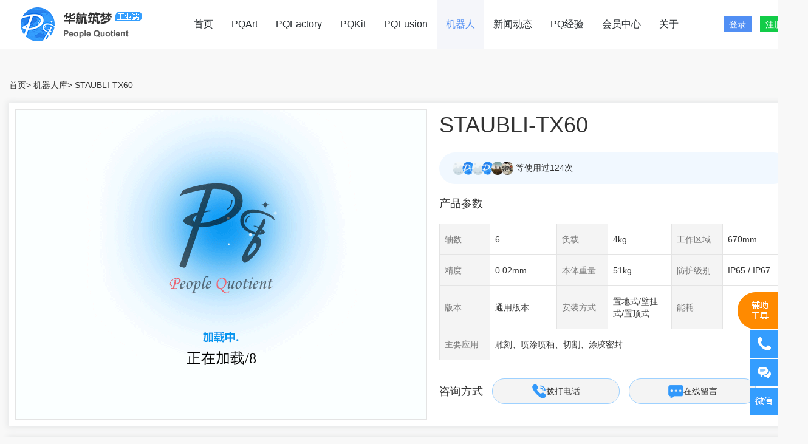

--- FILE ---
content_type: text/html; charset=utf-8
request_url: https://pq1959.com/RobotLib/Detail?oid=92735AD9-73A2-4356-9769-61C0A2137227
body_size: 7887
content:
<!DOCTYPE html>
<html>
<head>
    <meta http-equiv="Content-Type" content="text/html; charset=utf-8" />
    <meta content="width=device-width, initial-scale=1.0, maximum-scale=1.0,  user-scalable=0;" name="viewport" />
    <meta content="telephone=no" name="format-detection" />
    <meta name="format-detection" content="email=no" />
    <meta http-equiv="Cache-Control" content="no-cache" />
    <meta name="keywords" content="机器人,工业机器人,PQArt,RobotArt,在线学习,机器人行业,离线编程,离线编程软件,机器人编程经验" />
    <meta name="description" content="集PQArt机器人离线编程软件与PQFactory智能产线设计与虚拟仿真软件于一体的智能制造服务平台" />
    <link rel="shortcut icon" href="https://res.pq1959.com/2854/images/minlogo.ico" type="image/x-icon" />
    <link href="https://res.pq1959.com/2854/Content/Industry/common.css?v=2854" rel="stylesheet" />
    <script type="text/javascript" src="https://res.pq1959.com/2854/Scripts/jquery-1.10.2.min.js"></script>
    <script type="text/javascript" src="https://res.pq1959.com/2854/Scripts/common.js?v=2854"></script>
  
    <title>STAUBLI-TX60-华航智造</title>
    

    <link rel="stylesheet" href="https://res.pq1959.com/2854/Content/Industry/swiper.min.css" />
    <link rel="stylesheet" href="https://res.pq1959.com/2854/Content/Industry/bootstrap.css" />
    <link href="https://res.pq1959.com/2854/Content/Industry/RobotLib/style.css" type="text/css" rel="stylesheet" />
    <link href="https://res.pq1959.com/2854/Content/Industry/RobotLib/robot.css" type="text/css" rel="stylesheet" />
    <script src="https://res.pq1959.com/2854/Scripts/Industry/swiper.min.js"></script>
    <script src="https://res.pq1959.com/2854/Scripts/Industry/bootstrap.js"></script>
    <script type="text/javascript" src="https://res.pq1959.com/2854/Scripts/Industry/RobotLib/RobotDetail.js?v=2854"></script>
    <style>
        .dataFree_left {
            display: inline-block;
            position: relative;
            width: 260px;
            vertical-align: top;
        }

        .dataFree_conBlock {
            width: 56%;
            margin: 20px;
            display: inline-block;
        }

        .dataFree_conUser {
            display: inline-block;
            position: relative;
            width: 260px;
            vertical-align: top;
        }

        .affix {
            position: fixed;
            top: 0;
            width: 260px;
        }

        a:hover {
            text-decoration: none;
        }
    </style>
    <script>
        $(function () {
            $(".secNavlis").height(40);
            $("#hiddenCurrentMenu").val("RobotLib");
        });
    </script>

    <script type="text/javascript">
        $(function () {

            var currentMenu = $("#hiddenCurrentMenu").val();
            currentMenu = currentMenu == "" ? "Home" : currentMenu;
            $("#masterMenu li").removeClass("on");
            $("#masterMenu").find("li[name='" + currentMenu + "']").addClass("on");

        });
        function Quit() {
            $.ajax({
                url: "/Personal/Logout",
                type: "get",
                success: function (msg) {
           
                    var url = window.location.href;
                    if (url.indexOf('Personal/Index') > 0) {
                        window.location.href = "/Portal/Home";
                    }
                    else {
                        window.location.href = window.location.href;
                    }


                }
            });
        }
    </script>
</head>
<body 
    style="background: #f8f8f8;"
>
  
    

<!--头部-->

<!--头部-->
<div class="header">
    <div class="top">
        <div class="logo" style="width: auto; margin: 0;">
            <a href="/Portal/Home"><img src="https://res.pq1959.com/2854/images/Industry/logo.png"></a>
        </div>
        <ul class="nav" id="masterMenu">
            <li name="Home">
                <a href="/Portal/Home">首页</a>
            </li>
            <li name="PQArt">
                <a title="PQArt机器人离线编程软件" href="http://art.pq1959.com" target="_blank">PQArt</a>
            </li>
            <li name="PQFactory">
                <a title="PQFactory智能产线设计与虚拟调试软件" href="https://factory.pq1959.com" target="_blank">PQFactory</a>
            </li>
            <li name="PQKit">
                <a title="PQKit" href="http://art.pq1959.com/kit/download" target="_blank">PQKit</a>
            </li>
            
            <li>
                <a href="javascript:;" title="PQFusion管控一体化平台">PQFusion</a>
                <div class="navSecond" style="left:-10%">
                    <ul>
                        <li class="secNavlis"><a href="/Portal/Mes" target="_blank">MES</a></li>
                        <li class="secNavlis"><a href="/Portal/Wms" target="_blank">WMS</a></li>
                    </ul>
                    <img src="https://res.pq1959.com/2854/images/Industry/navJiao.png" alt="" class="navJiaos">
                </div>
            </li>
            <li name="RobotLib">
                <a title="机器人" href="/RobotLib/Index">机器人</a>
            </li>
            <li name="NewsDynamic">
                <a href="/PortalHome/NewsMore">新闻动态</a>
            </li>
            <li name="PQExp">
                <a href="/StudyArt/ExpIndex">PQ经验</a>
            </li>
            <li name="MemberCenter">
                <a href="/MemberCenter/Index">会员中心</a>
            </li>
            <li>

                    <a href="https://www.chlrob.com/Portal/About" target="_blank">关于</a>

            </li>

        </ul>
     
        <div class="headerRight">
            <a style="display:none;" href="/Portal/AppDownLoad" class="headerDown">
                <img src="https://res.pq1959.com/2854/images/downTop.png" alt="" style="display:inline-block">
                <span style="color: #518ff4; font-size: 14px;">下载APP</span>
            </a>
                                <div class="teacherLogin">
                                    <a href="/Account/Login?backurl=%2FRobotLib%2FDetail%3Foid%3D92735AD9-73A2-4356-9769-61C0A2137227" onclick="_hmt.push(['_trackEvent', 'register', 'click', 'login']);" class="teacherDeng">登录</a>
                                    <a href="/Account/Register?backurl=%2FRobotLib%2FDetail%3Foid%3D92735AD9-73A2-4356-9769-61C0A2137227" onclick="_hmt.push(['_trackEvent','register', 'click', 'nav']);" class="teacherZhu">注册</a>
                                </div>
                                    <input type="hidden" id="hiddenCurrentMenu" />
                                    <input type="hidden" value="False" id="hiddenIsLogged" />
                                </div>
    </div>
</div>

    <div class="product-con Html-con" style="width: 1300px; padding-bottom: 50px; padding-top: 35px;">
        <div class="dataFree">
            <a href="/Portal/Home">首页</a>>
            <a href="/RobotLib/Index">机器人库</a>>
            <a href="javascript:;">STAUBLI-TX60</a>

        </div>
        <div class="dataFree_con">
            <div class="dataFree_top">
                <div class="freeTop">
                        <iframe frameborder="0" scrolling="no" style="width:100%;height:100%;" src="/WorksWall/Play?WorksOid=B1F0933E-3DC0-48CA-A120-9C7BAD5FEB0D"></iframe>

                </div>
                <div class="freeParam">
                    <div class="freeName">STAUBLI-TX60</div>
                 
                        <div class="freePhoto">
                            <div>
                                        <img src="https://thirdwx.qlogo.cn/mmopen/dwlrjibQZ6b4kia3Sia0ic9RczXvbKq4FQfMDTZUtteia6D2hnUJJPfm5Mj5wjmyAZZ580x1hggeSYyYUDlSG30GaxmXjibg6aXFAF/0" alt="" onerror="this.src='https://res.pq1959.com/2854/images/Industry/default_head.png'">
                                        <img src="https://res.pq1959.com/2854/images/PQ.jpg" alt="" onerror="this.src='https://res.pq1959.com/2854/images/Industry/default_head.png'">
                                        <img src="https://thirdwx.qlogo.cn/mmopen/P968kCUiakzWz6ZuqjCpBjXQyjpUHv346VQ0uu3NqHSicoYPGxw7OwOHic6YWOuwmmDBn46NzUJvpXghObXjhU3n6hicANK1pPjW/0" alt="" onerror="this.src='https://res.pq1959.com/2854/images/Industry/default_head.png'">
                                        <img src="https://res.pq1959.com/2854/images/PQ.jpg" alt="" onerror="this.src='https://res.pq1959.com/2854/images/Industry/default_head.png'">
                                        <img src="https://dat.pq1959.com/usr/121A1635-90A2-4C3E-845C-CB76AE73F6B2/wx_742.jpg" alt="" onerror="this.src='https://res.pq1959.com/2854/images/Industry/default_head.png'">
                                        <img src="https://dat.pq1959.com/usr/1B00043C-9F49-43D4-A182-5C67C92B7FB1/wx_651.jpg" alt="" onerror="this.src='https://res.pq1959.com/2854/images/Industry/default_head.png'">
                                    <span>等使用过124次</span>
</div>
                            
                        </div>
                  

                    <div class="freeParam_cons">
                        <div class="freeCons_top">产品参数</div>
                        <table class="freeCon_table">
                            <tr>
                                <td class="freeGray">轴数</td>
                                <td>6</td>
                                <td class="freeGray">负载</td>
                                <td>4kg</td>
                                <td class="freeGray">工作区域</td>
                                <td>670mm</td>
                            </tr>
                            <tr>
                                <td class="freeGray">精度</td>
                                <td>0.02mm</td>
                                <td class="freeGray">本体重量</td>
                                <td>51kg</td>
                                <td class="freeGray">防护级别</td>
                                <td>IP65 / IP67</td>
                            </tr>
                            <tr>
                                <td class="freeGray">版本</td>
                                <td>通用版本</td>
                                <td class="freeGray">安装方式</td>
                                <td>置地式/壁挂式/置顶式</td>
                                <td class="freeGray">能耗</td>
                                <td></td>
                            </tr>
                            <tr>
                                <td class="freeGray">主要应用</td>
                                <td colspan="5">雕刻、喷涂喷釉、切割、涂胶密封</td>
                            </tr>
                        </table>
                    </div>
                    <div class="freeConsult">
                        <div class="freeCons_top" style="margin-top: 0;">咨询方式</div>
                        <div class="consultAll">
                            <div class="consultEachs consultBlock">
                                <img src="https://res.pq1959.com/2854/images/Industry/free.png" alt="">
                                <span>拨打电话</span>
                                <div class="consultNone">
                                    <img src="https://res.pq1959.com/2854/images/Industry/jiao.png" alt="">
                                    <div>010-89755166</div>
                                </div>
                            </div>
                            <div class="consultEachs" id="btnFeedBack">
                                <img src="https://res.pq1959.com/2854/images/Industry/free1.png" alt="">
                                <span>在线留言</span>
                            </div>
                        </div>
                    </div>
                </div>
            </div>
        </div>
        <!-- 页面案例 -->
            <div class="dataFree_con">
                <div class="freeCase">应用案例</div>
                <div class="freeCase_all">
                        <div class="freeCase_eachs" style="cursor:pointer" onclick="window.location.href = '/WorksWall/Detail?worksOid=8DCB6B77-C19E-45D8-9C07-DAEEB088B798'">
                            <div class="freeImgs">
                                <img src="https://dat.pq1959.com/artanimation/artfile/8DCB6B77-C19E-45D8-9C07-DAEEB088B798/Thumbnail.jpg" alt="" onerror="this.src = 'https://res.pq1959.com/2854/images/PQ.jpg'">
                            </div>
                            <div class="freeText">
                                <div class="freeText_top">激光三维切割工序流程模拟</div>
                                <div class="freeText_cons">使用机器人是STAUBLI-RX160L，模拟实际的激光切割，轨迹生成是使用“沿着一个...</div>
                            </div>
                        </div>
                        <div class="freeCase_eachs" style="cursor:pointer" onclick="window.location.href = '/WorksWall/Detail?worksOid=0AA1229B-3E3A-466C-AF55-1935CA86BD55'">
                            <div class="freeImgs">
                                <img src="https://dat.pq1959.com/artanimation/artfile/0AA1229B-3E3A-466C-AF55-1935CA86BD55/Thumbnail.jpg" alt="" onerror="this.src = 'https://res.pq1959.com/2854/images/PQ.jpg'">
                            </div>
                            <div class="freeText">
                                <div class="freeText_top">哪吒</div>
                                <div class="freeText_cons">最近哪吒很火，我用机器人绘制了一个哪吒！
（改模型，在软件的在线的设备库内有，有需要的...</div>
                            </div>
                        </div>
                        <div class="freeCase_eachs" style="cursor:pointer" onclick="window.location.href = '/WorksWall/Detail?worksOid=7820DFF7-C06C-4B96-8D96-0524006DD03A'">
                            <div class="freeImgs">
                                <img src="https://dat.pq1959.com/artanimation/artfile/7820DFF7-C06C-4B96-8D96-0524006DD03A/Thumbnail.jpg" alt="" onerror="this.src = 'https://res.pq1959.com/2854/images/PQ.jpg'">
                            </div>
                            <div class="freeText">
                                <div class="freeText_top">钟南山</div>
                                <div class="freeText_cons">用DS-01教学平台的涂胶板作为画板，用一张A4纸作为画纸绘制抗疫英雄钟南山院士的素描...</div>
                            </div>
                        </div>
                        <div class="freeCase_eachs" style="cursor:pointer" onclick="window.location.href = '/WorksWall/Detail?worksOid=38A928E8-B8D0-44C7-8C1A-75174F766CDC'">
                            <div class="freeImgs">
                                <img src="https://dat.pq1959.com/artanimation/artfile/38A928E8-B8D0-44C7-8C1A-75174F766CDC/Thumbnail.jpg" alt="" onerror="this.src = 'https://res.pq1959.com/2854/images/PQ.jpg'">
                            </div>
                            <div class="freeText">
                                <div class="freeText_top">哪吒 - 遨博机器人</div>
                                <div class="freeText_cons">通过这个小视频，使用遨博最小的i3机器人做一个哪吒的素描绘图演示！</div>
                            </div>
                        </div>
                        <div class="freeCase_eachs" style="cursor:pointer" onclick="window.location.href = '/WorksWall/Detail?worksOid=E53511AA-4DA8-476D-A68E-78D487C4C3B4'">
                            <div class="freeImgs">
                                <img src="https://dat.pq1959.com/artanimation/artfile/E53511AA-4DA8-476D-A68E-78D487C4C3B4/Thumbnail.jpg" alt="" onerror="this.src = 'https://res.pq1959.com/2854/images/PQ.jpg'">
                            </div>
                            <div class="freeText">
                                <div class="freeText_top">走迷宫</div>
                                <div class="freeText_cons">      工业机器人走迷宫：该场景主要有一款普通六轴机器人和一个自定义机构、和一个含...</div>
                            </div>
                        </div>
                </div>
            </div>

            <!-- 同类推荐 -->
<div class="freeKinds userModes" style="margin-top:0;">                    <div class="dataFree_con">
                        <div class="freeCase">同类推荐</div>
                        <div class="userMode_right" style="padding: 0 10px 10px 10px;">
                            <ul class="gl-warp clear warpFree">
                                    <li class="gl-item">
                                        <a href="/RobotLib/Detail?oid=10BC4662-1F2B-4809-B029-B4CB1E03B70E">
                                            <div class="tan">
                                                <div class="warpBgc">
                                                    <div class="imgBox">
                                                        <img src="https://dat.pq1959.com/robot/robotpic/10BC4662-1F2B-4809-B029-B4CB1E03B70E/29A08750-FCBC-4654-BAC9-A34BA8CE5F39/XB7XLh R1206-113.png" onerror="this.src = 'https://res.pq1959.com/2854/images/PQ.jpg'" />
                                                    </div>
                                                </div>
                                                <p class="userMode_name">ROKAE-XB7XLh R1206</p>
                                                <p class="userMode_brand">品牌：珞石</p>
                                                <span>1165次使用</span>
                                            </div>
                                        </a>
                                    </li>
                                    <li class="gl-item">
                                        <a href="/RobotLib/Detail?oid=ACC9C2F1-1E11-4ED6-B896-184A7EFEB577">
                                            <div class="tan">
                                                <div class="warpBgc">
                                                    <div class="imgBox">
                                                        <img src="https://dat.pq1959.com/robot/robotpic/ACC9C2F1-1E11-4ED6-B896-184A7EFEB577/C418C5A2-D522-421D-96F7-822AD835B4B3/XB7XL R1206-176.png" onerror="this.src = 'https://res.pq1959.com/2854/images/PQ.jpg'" />
                                                    </div>
                                                </div>
                                                <p class="userMode_name">ROKAE-XB7XL R1206</p>
                                                <p class="userMode_brand">品牌：珞石</p>
                                                <span>264次使用</span>
                                            </div>
                                        </a>
                                    </li>
                                    <li class="gl-item">
                                        <a href="/RobotLib/Detail?oid=727EE776-2836-48AC-84CC-5E6936AA8613">
                                            <div class="tan">
                                                <div class="warpBgc">
                                                    <div class="imgBox">
                                                        <img src="https://dat.pq1959.com/robot/robotpic/727EE776-2836-48AC-84CC-5E6936AA8613/1283151B-CC11-4B7D-9971-F365DE61D023/render-657.jpg" onerror="this.src = 'https://res.pq1959.com/2854/images/PQ.jpg'" />
                                                    </div>
                                                </div>
                                                <p class="userMode_name">ABB-IRB52-1.2</p>
                                                <p class="userMode_brand">品牌：ABB</p>
                                                <span>50次使用</span>
                                            </div>
                                        </a>
                                    </li>
                                    <li class="gl-item">
                                        <a href="/RobotLib/Detail?oid=3F3A5286-F85A-4555-B9E0-3D833EF8D592">
                                            <div class="tan">
                                                <div class="warpBgc">
                                                    <div class="imgBox">
                                                        <img src="https://dat.pq1959.com/robot/robotpic/3F3A5286-F85A-4555-B9E0-3D833EF8D592/73A66C88-0BB2-4DCF-A905-B8C73D75E98A/ABB-IRB1660ID-4-1.5-492.jpg" onerror="this.src = 'https://res.pq1959.com/2854/images/PQ.jpg'" />
                                                    </div>
                                                </div>
                                                <p class="userMode_name">ABB-IRB1660ID-4-1.5</p>
                                                <p class="userMode_brand">品牌：ABB</p>
                                                <span>124次使用</span>
                                            </div>
                                        </a>
                                    </li>
                                    <li class="gl-item">
                                        <a href="/RobotLib/Detail?oid=B5E6B285-6BB2-4D34-8F0D-8ABA2966502C">
                                            <div class="tan">
                                                <div class="warpBgc">
                                                    <div class="imgBox">
                                                        <img src="https://dat.pq1959.com/robot/robotpic/B5E6B285-6BB2-4D34-8F0D-8ABA2966502C/D933ED2C-553C-4DD5-A494-D4668EA04F87/LY607-MX-102.jpg" onerror="this.src = 'https://res.pq1959.com/2854/images/PQ.jpg'" />
                                                    </div>
                                                </div>
                                                <p class="userMode_name">GROBOT607-MX</p>
                                                <p class="userMode_brand">品牌：羚羊</p>
                                                <span>94次使用</span>
                                            </div>
                                        </a>
                                    </li>
                                    <li class="gl-item">
                                        <a href="/RobotLib/Detail?oid=D8FB5A2C-7BE8-46C9-A5F4-75FADD77736F">
                                            <div class="tan">
                                                <div class="warpBgc">
                                                    <div class="imgBox">
                                                        <img src="https://dat.pq1959.com/robot/robotpic/D8FB5A2C-7BE8-46C9-A5F4-75FADD77736F/548AD0B6-49E5-442B-8029-BF9149304B5C/xMate CR7-C R850-889.jpg" onerror="this.src = 'https://res.pq1959.com/2854/images/PQ.jpg'" />
                                                    </div>
                                                </div>
                                                <p class="userMode_name">ROKAE-xMate CR7-C R850</p>
                                                <p class="userMode_brand">品牌：珞石</p>
                                                <span>490次使用</span>
                                            </div>
                                        </a>
                                    </li>

                            </ul>
                        </div>
                    </div>
            <input type="hidden" id="hiddenIsHorizontal" value="false" />
            <div class="dataFree_con dataFree_conUser" data-spy="affix" data-offset-top="1500" data-offset-bottom="350" style="width:240px">
                <div class="freeClient">
                    <div class="freeCase" style="padding-left: 20px;">客户咨询</div>
                    <div id="review_box" class="freeScroll">
                        <div id="freeReviews">

                        </div>
                        <div id="freeReviews_one"></div>
                    </div>
                </div>
            </div>
</div>
    </div>
    <!-- 在线留言弹窗 -->
    <div class="tanFlex feedBack">
        <div class="tanbgFlex">
            <div class="flexbox" style="width:600px;">
                <b class="close"></b>
                <div class="tit">在线留言</div>
                <div class="con" style="width: 94%; text-align: center; padding: 40px 0;">
                    <div>

                        <div style="font-size: 14px;">
                            <div style="display:flex;">
                                <label style="width: 100px; margin-top: 6px;"><font style="color:red">*</font>联系人:</label>
                                <input type="text" maxlength="5" id="txtFeedBackName" value="">
                            </div>
                            <div style="display:flex;">
                                <label style="width: 100px; margin-top: 6px;"><font style="color:red">*</font>联系电话:</label>
                                <input maxlength="20" type="text" id="txtFeedBackContact" value="">
                            </div>
                            <div style="display:flex;">
                                <label style="width: 100px; margin-top: 6px;"><font style="color:red">*</font>验证码:</label>
                                <div style="display: flex; justify-content: space-between; align-items: center;">
                                    <input type="text" placeholder="请输入问题验证码" name="QuestionVerCodeAnswer" style="width:130px;" maxlength="4">
                                    <span style="font-size: 18px; font-weight: 700; color: red;margin-left:20px;"><b id="labelQuestionText">8+7</b><b>=?</b></span>
                                </div>
                            </div>
                            <div style="display:flex;">
                                <label style="width: 100px; margin-top: 6px;"><font style="color:red">*</font>留言内容:</label>
                                <div style="width: 70%;">
                                    <div style="margin-top: 10px; display: flex; flex-wrap: wrap; text-align: left;" id="messageTypeBlock">
                                        <div style="width: 33.3%; margin-bottom: 6px;"><input type="checkbox" style="width: 15px; height: 15px; margin-bottom: 0; vertical-align: middle;"><span style="vertical-align: middle; margin-left: 6px;">产品选型咨询</span></div>
                                        <div style="width: 33.3%; margin-bottom: 6px;"><input type="checkbox" style="width: 15px; height: 15px; margin-bottom: 0; vertical-align: middle;"><span style="vertical-align: middle; margin-left: 6px;">产品方案咨询</span></div>
                                        <div style="width: 33.3%; margin-bottom: 6px;"><input type="checkbox" style="width: 15px; height: 15px; margin-bottom: 0; vertical-align: middle;"><span style="vertical-align: middle; margin-left: 6px;">产品价格咨询</span></div>
                                        <div style="width: 33.3%; margin-bottom: 6px;"><input type="checkbox" style="width: 15px; height: 15px; margin-bottom: 0; vertical-align: middle;"><span style="vertical-align: middle; margin-left: 6px;">索要产品资料</span></div>
                                        <div style="width: 33.3%; margin-bottom: 6px;"><input type="checkbox" style="width: 15px; height: 15px; margin-bottom: 0; vertical-align: middle;"><span style="vertical-align: middle; margin-left: 6px;">我有采购意向</span></div>
                                        <div style="width: 33.3%; margin-bottom: 6px;"><input type="checkbox" style="width: 15px; height: 15px; margin-bottom: 0; vertical-align: middle;"><span style="vertical-align: middle; margin-left: 6px;">寻求项目合作</span></div>
                                        <div style="width: 33.3%; margin-bottom: 6px;"><input type="checkbox" style="width: 15px; height: 15px; margin-bottom: 0; vertical-align: middle;"><span style="vertical-align: middle; margin-left: 6px;">申请行业代理 </span></div>
                                        <div style="width: 33.3%; margin-bottom: 6px;"><input type="checkbox" style="width: 15px; height: 15px; margin-bottom: 0; vertical-align: middle;"><span style="vertical-align: middle; margin-left: 6px;">期待厂家回电</span></div>
                                        <div style="width: 33.3%; margin-bottom: 6px;"><input type="checkbox" style="width: 15px; height: 15px; margin-bottom: 0; vertical-align: middle;"><span style="vertical-align: middle; margin-left: 6px;">其他</span></div>
                                    </div>
                                    <textarea maxlength="300" placeholder="请输入咨询内容" id="txtFeedBackContent" cols="30" style="width: 100%;margin-top: 8px;" rows="10">我想咨询STAUBLI-TX60机器人，请联系我吧!</textarea>

                                </div>
                            </div>
                        </div>
                    </div>

                    <div class="tanFree_btn" style="text-align: center; margin: 30px 0 0 0; font-size: 14px;">
                        <a href="javascript:;" class="tanSure">提交</a>
                        <a href="javascript:;" class="tanCancle">取消</a>
                    </div>
                </div>
            </div>
        </div>
    </div>
    <div class="tanFlex openArtTan" style="display: none;">
        <div class="tanbgFlex">
            <div class="flexbox" style="width: 600px;">
                <div class="con" style="width: 90%; text-align: center;">
                    <div class="openTop">
                        <div class="openTop_exe">要打开PQArt企业版.exe吗？</div>
                        <div class="openTop_text" style="margin: 25px 0;">https://www.pq1959.com想打开此应用。</div>
                    </div>
                    <div class="openTop_btn" style="margin: 30px 0 0 0; font-size: 14px;">
                        <a  class="openTop_tanSure">打开PQArt企业版.exe</a>
                        <a  class="openTop_tanCancle">取消</a>
                    </div>
                </div>
            </div>
        </div>
    </div>
    <!-- 正在启动客户端 -->
    <div class="clientFixed" style="display:none">
        <div>
            <img src="https://res.pq1959.com/2854/images/loading.gif" alt="" style="width: 25px; height: 25px;">
            <span style="font-size: 18px; color: #fff; margin-left: 20px;">正在启动PQArt企业版客户端，请稍候...</span>
        </div>
    </div>
    <!-- 立即使用弹窗 -->
    <div class="tanFlex downloadArt" style="display: none;">
        <div class="tanbgFlex">
            <div class="flexbox" style="width: 600px;">
                <b class="close"></b>
                <div class="tit" style="text-align: left; font-weight: 400; padding-left: 20px;">立即使用</div>
                <div class="con" style="width: 90%; text-align: center;">
                    <div style="display: flex; align-items: center; justify-content: center; margin: 20px 0;">
                        <img src="https://res.pq1959.com/2854/images/icon1.png" alt="" style="height: 100%; margin-right: 20px;">
                        <span style="font-size: 16px; color: #666;">STAUBLI-TX60</span>
                    </div>
                    <div class="openTop_btnInstall">安装最新版PQArt企业版客户端</div>
                </div>
            </div>
        </div>
    </div>
<input type="hidden" id="hiddenRobotOid" value="92735AD9-73A2-4356-9769-61C0A2137227" />
<input type="hidden" id="hiddenIsPop" />
<input type="hidden" name="QuestionVerCode" value="15" />



    
<div class="footer" id="sink" name="sink" IsCanHide="true">
    <div class="footer1">
        <div style="margin-bottom: 20px;">
            <img src="https://res.pq1959.com/2854/images/Industry/logo1.png" alt="">
        </div>
        <div class="footerbox">
            <div>
                <div class="footerLinks">
                    <a href="https://www.chlrob.com/Portal/About" target="_blank">关于我们</a><a href="/Art/Index">PQArt</a><a href="https://factory.pq1959.com" target="_blank">PQFactory</a><a href="/WorksWall/Case">客户案例</a><a href="/RobotLib/Index">机器人</a><a href="/StudyArt/ExpIndex">PQ经验</a><a href="/MemberCenter/Index">会员中心</a>
                </div>
                <div>
                    <div style="font-size: 12px; color: #fff; margin: 20px 0 10px 0;">友情链接：</div>
                    <div class="footerLinks">
                        <a href="https://www.chlrob.com" target="_blank">华航唯实主站</a><a href="https://xtb.pq1959.com" target="_blank">学徒宝</a><a href="https://tc.pq1959.com/ABBAuth/About" target="_blank">ABB认证</a><a href="https://x.pq1959.com/" target="_blank">1+X证书网站</a><a href="http://www.buaa.edu.cn/" target="_blank">北京航空航天大学</a><a href="http://www.robot-china.com/" target="_blank">中国机器人网</a>
                    </div>
                </div>
            </div>
            <div class="footer2">
                <div class="footerWays">
                    <img src="https://res.pq1959.com/2854/images/Industry/footer1.jpg" alt="">
                    <a href="javascript:;">手机站： https://m.pq1959.com/Art/Index</a>
                </div>
                <div class="footerWays">
                    <img src="https://res.pq1959.com/2854/images/Industry/footer2.jpg" alt="">
                    <a href="javascript:;">电&nbsp;话：010-89755166</a>
                </div>
                <div class="footerWays">
                    <img src="https://res.pq1959.com/2854/images/Industry/footer3.jpg" alt="">
                    <a href="javascript:;">邮&nbsp;箱：ra@chlrob.com</a>
                </div>
                <div class="footerWays">
                    <img src="https://res.pq1959.com/2854/images/Industry/footer4.jpg" alt="">
                    <a href="javascript:;">地&nbsp;址：北京市海淀区农科院西路6号海青大厦8层</a>
                </div>
            </div>
            <div class="ma">
                <div class="ma1">
                    <div>
                        <img width="92" height="93" src="https://res.pq1959.com/2854/images/Industry/shipinhao.jpg">
                        <p>视频号</p>
                    </div>
                </div>
                <div class="ma1">
                    <div>
                        <img width="92" height="93" src="https://res.pq1959.com/2854/images/Industry/xiaochengxu.jpg">
                        <p>机器人小程序</p>
                    </div>
                </div>
            </div>
        </div>
    </div>
    <div class="footerp">
     
        <p style="margin-left:-20px;">
            Copyright 版权所有 ©北京华航唯实机器人科技股份有限公司 
             <a style="color:inherit;cursor:pointer;margin-left:10px;" href="https://beian.miit.gov.cn" target="_blank" onmouseover="this.style.color='red'" onmouseout="this.style.color='inherit'">京ICP备 13042403号-5</a>
            <a style="color:inherit;cursor:pointer;margin-left:20px;" href="http://www.beian.gov.cn/portal/registerSystemInfo?recordcode=11010802040111" target="_blank" onmouseover="this.style.color='red'" onmouseout="this.style.color='inherit'">京公网安备 11010802040111号</a>
        <a style="margin-left:20px;color:inherit;" href="https://ra-res.oss-cn-hangzhou.aliyuncs.com/img/cbwyyxkz.jpg" target="_blank">出版物经营许可证</a><a style="margin-left:20px;color:inherit;" target="_blank" href="https://ra-res.oss-cn-hangzhou.aliyuncs.com/img/yyzz1.jpg">营业执照</a><a style="margin-left:20px;color:inherit;" target="_blank" href="https://ra-res.oss-cn-hangzhou.aliyuncs.com/img/zzdxywjyxkz2024.jpg">增值电信业务经营许可证</a>
            <a style="margin-left:20px;color:inherit;" target="_blank" href="https://ra-res.oss-cn-hangzhou.aliyuncs.com/img/rlzyfwxkz.jpg">人力资源服务许可证</a>
        </p>
    </div>
</div>
    
<link href="https://res.pq1959.com/2854/Content/SalesActivity/AddItem.css?v=2854" type="text/css" rel="stylesheet" />
<!-- 右边浮动 -->
<div class="rightfu rightfu1">
    <a href="/Robot/Tool" class="rightfua"><img src="https://res.pq1959.com/2854/images/PQArt/gongju.png"></a>
    <a href="#">
        <img src="https://res.pq1959.com/2854/images/PQArt/tel.png">
        <div class="tel"><img src="https://res.pq1959.com/2854/images/PQArt/jiaoright.png" class="img1">010-89755166转810</div>
    </a>
    <a href="/Personal/Index?menuType=FeedBack"><img src="https://res.pq1959.com/2854/images/PQArt/news.png"></a>
    <a href="#">
        <img src="https://res.pq1959.com/2854/images/PQArt/wechat.png">
        <div class="tel" style="top:-37px;width: auto;">
            <img src="https://res.pq1959.com/2854/images/PQArt/jiaoright.png" class="img1">
            <img src="https://res.pq1959.com/2854/images/erweima.jpg" class="img2">
        </div>
    </a>
    <a href="javascript:;" id="backToTop" onfocus="this.blur();"><img src="https://res.pq1959.com/2854/images/PQArt/top.png"></a>
</div>




<script>
    $(document).ready(function (e) {

        $("#backToTop").click(function () {
            var _this = $(this);
            $('html,body').animate({ scrollTop: 0 }, 500, function () {
                _this.hide();
            });
        });

        $(window).scroll(function () {
            var htmlTop = $(document).scrollTop();
            if (htmlTop > 0) {
                $("#backToTop").slideDown();
            } else {
                $("#backToTop").slideUp("slow");
            }
        });
    });
    function ShowHotSummer() {
        $("#hotSummer").show();
    }
    function CloseHotSummer() {
        $("#hotSummer").hide();
    }
    function ShowDouble11() {
        $("#double11").show();
    }
    function CloseDouble11() {
        $("#double11").hide();
    }

</script>
    

  

</body>
</html>


--- FILE ---
content_type: text/html; charset=utf-8
request_url: https://pq1959.com/WorksWall/Play?WorksOid=B1F0933E-3DC0-48CA-A120-9C7BAD5FEB0D
body_size: 1292
content:


<!DOCTYPE html>
<html>
<head>
    <meta charset="UTF-8">
    <meta name="viewport" content="width=device-width, initial-scale=1, minimum-scale=1, maximum-scale=1">
    <meta content="telephone=no" name="format-detection" />
    <meta name="format-detection" content="email=no" />
    <meta http-equiv="Cache-Control" content="no-cache" />
    <meta name="keywords" />
    <meta name="description" />
    <title></title>
    <link rel="shortcut icon" href="https://res.pq1959.com/2854/images/minlogo.ico" type="image/x-icon" />
 

    <link rel=stylesheet href="https://res.pq1959.com/2854/Content/Animation/animation.css?v=2854" />
    <link rel=stylesheet href="https://res.pq1959.com/2854/Content/Animation/jquery-ui.css" />
    <script src="https://res.pq1959.com/2854/Scripts/jquery-1.10.2.min.js"></script>
    <script src="https://res.pq1959.com/2854/Scripts/jquery-ui.js"></script>
    <script src="https://res.pq1959.com/2854/Scripts/Animation/animation_obfus.js?v=2854"></script>
    
    <style>
      
        .NoFullScreenTip {
            position: absolute;
            z-index: 100;
              right:5px;
         top:-6px;
            font-family: "微软雅黑";
            font-size: 12px;
            color: #333;
            font-weight: bold;
        }


        .is-loading {
            width: 100%;
            height: 100%;
            display: flex;
            align-items: center;
            justify-content: center;
            position: absolute;
            left: 0;
            top: 0;
            z-index: 1000;
            background: #fff;
          
        }

        .loadAlls {
            position: absolute;
            bottom: 16%;
            left: 50%;
            transform: translate(-50%, -10%);
            font-size: 24px;
        }
    </style>
    <script type="text/javascript">
        $(function () {
            ReCalAniHeight();
            var cavasWidth = $("#divAnimationFather").width();
            var cavasHeight = window.innerHeight;
            var animationUrl ="https://dat.pq1959.com/" + "artanimation/artfile/" + "B1F0933E-3DC0-48CA-A120-9C7BAD5FEB0D";
            AnimationStart(animationUrl, cavasWidth, cavasHeight, "divAnimationFather", true);
            
        });
        function CallBackFunc() {
            //SetConsoleNoFullScreenPosition();
        }
        
        function CheckIsFullScreen() {
            return false;
        }
        function ReCalAniHeight() {
            $("#divAnimationFather").css("height", window.innerHeight);
          
        }
    </script>
</head>
<body class="box" style="margin:0px;padding:0px;font-size:15px;overflow:hidden">

    <div style="width:100%;height:100%;">

        <div  id="divAnimationFather" style="width:100%;position:relative;">
            <div class="is-loading">
                <img src="https://res.pq1959.com/2854/images/PQArt/loading.gif" alt="">
                <span class="loadAlls">正在加载<span id="LoadNum"></span>/<span id="TotalNum"></span></span>
            </div>
                <p class="NoFullScreenTip" id="tipNoFullScreen">注：鼠标左键旋转视角，右键移动场景，滚轮缩放</p>
          
            <div id="ArtAnimation" style="position: absolute; left:0px; top:0px"></div>
           

            <img src="https://res.pq1959.com/2854/images/chlrob_logo.png" style="position:absolute;bottom:10px;left:10px;width:159px;height:49px;display:none;">

        </div>
        
    </div>
    
 
   
</body>
</html>


--- FILE ---
content_type: text/html; charset=utf-8
request_url: https://pq1959.com/RobotLib/GetRobotFeedBackBlock?robotOid=92735AD9-73A2-4356-9769-61C0A2137227&isH=false
body_size: 561
content:
            <div class="freeCase_all freeCase_client">
                <div class="freeClient_eachs">
                    <div class="freeCase_name">
                        <img src="https://res.pq1959.com/2854/images/Industry/default_head.png" alt="" onerror="this.src='https://res.pq1959.com/2854/images/Industry/default_head.png'">
                        <div>魏**</div>
                    </div>
                    <div class="freeCase_refer">
                        <div>寻求项目合作,申请行业代理</div>
                        <div style="font-size: 14px; color: #999; margin-top: 10px;">2025-12-09 17:19:32</div>
                    </div>
                </div>
            </div>
            <div class="freeCase_all freeCase_client">
                <div class="freeClient_eachs">
                    <div class="freeCase_name">
                        <img src="https://res.pq1959.com/2854/images/Industry/default_head.png" alt="" onerror="this.src='https://res.pq1959.com/2854/images/Industry/default_head.png'">
                        <div>严**</div>
                    </div>
                    <div class="freeCase_refer">
                        <div>寻求项目合作,期待厂家回电</div>
                        <div style="font-size: 14px; color: #999; margin-top: 10px;">2025-12-09 17:11:12</div>
                    </div>
                </div>
            </div>
            <div class="freeCase_all freeCase_client">
                <div class="freeClient_eachs">
                    <div class="freeCase_name">
                        <img src="https://res.pq1959.com/2854/images/Industry/default_head.png" alt="" onerror="this.src='https://res.pq1959.com/2854/images/Industry/default_head.png'">
                        <div>石**</div>
                    </div>
                    <div class="freeCase_refer">
                        <div>期待厂家回电</div>
                        <div style="font-size: 14px; color: #999; margin-top: 10px;">2025-12-09 13:37:30</div>
                    </div>
                </div>
            </div>
            <div class="freeCase_all freeCase_client">
                <div class="freeClient_eachs">
                    <div class="freeCase_name">
                        <img src="https://res.pq1959.com/2854/images/Industry/default_head.png" alt="" onerror="this.src='https://res.pq1959.com/2854/images/Industry/default_head.png'">
                        <div>曹**</div>
                    </div>
                    <div class="freeCase_refer">
                        <div>我有采购意向,寻求项目合作</div>
                        <div style="font-size: 14px; color: #999; margin-top: 10px;">2025-12-09 13:17:16</div>
                    </div>
                </div>
            </div>
            <div class="freeCase_all freeCase_client">
                <div class="freeClient_eachs">
                    <div class="freeCase_name">
                        <img src="https://res.pq1959.com/2854/images/Industry/default_head.png" alt="" onerror="this.src='https://res.pq1959.com/2854/images/Industry/default_head.png'">
                        <div>史**</div>
                    </div>
                    <div class="freeCase_refer">
                        <div>期待厂家回电</div>
                        <div style="font-size: 14px; color: #999; margin-top: 10px;">2025-12-09 13:16:32</div>
                    </div>
                </div>
            </div>
            <div class="freeCase_all freeCase_client">
                <div class="freeClient_eachs">
                    <div class="freeCase_name">
                        <img src="https://res.pq1959.com/2854/images/Industry/default_head.png" alt="" onerror="this.src='https://res.pq1959.com/2854/images/Industry/default_head.png'">
                        <div>乐**</div>
                    </div>
                    <div class="freeCase_refer">
                        <div>产品方案咨询</div>
                        <div style="font-size: 14px; color: #999; margin-top: 10px;">2025-12-09 12:53:46</div>
                    </div>
                </div>
            </div>
            <div class="freeCase_all freeCase_client">
                <div class="freeClient_eachs">
                    <div class="freeCase_name">
                        <img src="https://res.pq1959.com/2854/images/Industry/default_head.png" alt="" onerror="this.src='https://res.pq1959.com/2854/images/Industry/default_head.png'">
                        <div>谷**</div>
                    </div>
                    <div class="freeCase_refer">
                        <div>索要产品资料</div>
                        <div style="font-size: 14px; color: #999; margin-top: 10px;">2025-12-09 12:02:52</div>
                    </div>
                </div>
            </div>
            <div class="freeCase_all freeCase_client">
                <div class="freeClient_eachs">
                    <div class="freeCase_name">
                        <img src="https://res.pq1959.com/2854/images/Industry/default_head.png" alt="" onerror="this.src='https://res.pq1959.com/2854/images/Industry/default_head.png'">
                        <div>马**</div>
                    </div>
                    <div class="freeCase_refer">
                        <div>产品方案咨询</div>
                        <div style="font-size: 14px; color: #999; margin-top: 10px;">2025-12-09 12:02:48</div>
                    </div>
                </div>
            </div>
            <div class="freeCase_all freeCase_client">
                <div class="freeClient_eachs">
                    <div class="freeCase_name">
                        <img src="https://res.pq1959.com/2854/images/Industry/default_head.png" alt="" onerror="this.src='https://res.pq1959.com/2854/images/Industry/default_head.png'">
                        <div>郝**</div>
                    </div>
                    <div class="freeCase_refer">
                        <div>申请行业代理</div>
                        <div style="font-size: 14px; color: #999; margin-top: 10px;">2025-12-09 11:07:01</div>
                    </div>
                </div>
            </div>
            <div class="freeCase_all freeCase_client">
                <div class="freeClient_eachs">
                    <div class="freeCase_name">
                        <img src="https://res.pq1959.com/2854/images/Industry/default_head.png" alt="" onerror="this.src='https://res.pq1959.com/2854/images/Industry/default_head.png'">
                        <div>罗**</div>
                    </div>
                    <div class="freeCase_refer">
                        <div>申请行业代理</div>
                        <div style="font-size: 14px; color: #999; margin-top: 10px;">2025-12-09 09:10:45</div>
                    </div>
                </div>
            </div>


--- FILE ---
content_type: text/css
request_url: https://res.pq1959.com/2854/Content/Industry/common.css?v=2854
body_size: 2285
content:
*{ padding: 0; margin: 0; }
html {
	font-size: 62.5%;
}
body,html{ position: relative; width: 100%; height: 100%; min-width: 1330px;}
body { background: #f8f8f8; font-family:'微软雅黑','宋体','仿宋'; color:#000;}
li { list-style: outside none none;}
img { border: medium none; border:none;display: block;}
a img { border:none;}
.clear:after {content: ""; display: block; height: 0; clear: both;visibility: hidden; }
.clear { *zoom: 1;}
h1{ font-family:'微软雅黑','宋体','仿宋';}
a{ text-decoration:none; outline:none;}
input,button,textarea{ outline:none;}
textarea {
	resize: none;
}
input[type=text], input[type=button], input[type=submit], input[type=file], button { cursor: pointer; -webkit-appearance: none; }
input[type="text"] { -webkit-appearance: none;}
input:-webkit-autofill {
	/*	-webkit-box-shadow: 0 0 0px 1000px #26272a inset;*/
	-webkit-text-fill-color: #333;
}
.fl{ float:left;}
.fr{ float:right;}
.Html-con{ width:1000px; margin:auto;}
.bgf7{ background: #f7f7f7; }
/* 现在的头部 */
.header {
	width: 100%;
	height: 80px;
	/* background: #f5f6fa; */
	background: #fff;
}

.header .top {
	width: 90%;
	height: 100%;
	margin: 0 auto;
	display: flex;
	justify-content: space-between;
	align-items: center;
}

.header .top .logo {
	display: flex;
}

.header .top .logo span {
	color: #292e32;
	font-size: 30px;
	border-left: 1px solid #bec0c1;
	margin-left: 10px;
	padding-left: 10px;
}

.header .top .nav {
	display: flex;
	height: 80px;
}
.header .top .nav li {
	position: relative;
}
.header .top .nav li.on {
	background: #f5f6fa;
}

.header .top .nav li:hover {
	background: #f5f6fa;
}
.header .top .nav li:hover .navSecond {
	display: block;
}
.header .top .nav li.on a {
	color: #518ff4;
}

.header .top .nav li a {
	color: #292e32;
	font-size: 16px;
	display: block;
	line-height: 80px;
	padding: 0 30px;
}

.search {
	width: 244px;
	height: 40px;
	position: relative;
}

.search input {
	width: 100%;
	height: 40px;
	border-radius: 40px;
	background: #e5e5e5;
	border: none;
	text-indent: 20px;
	font-size: 14px;
}

.search a {
	position: absolute;
	width: 15px;
	top: 12px;
	right: 15px;
}

.header .top .headerRight {
	display: flex;
	justify-content: space-between;
}

.header .top .login {
	position: relative;
	display: flex;
	line-height: 77px;
	height: 77px;
}

.header .top .login a {
	font-size: 14px;
	color: #666;
}

.header .top .login a.denglv {
	width: 46px;
	height: 26px;
	line-height: 26px;
	text-align: center;
	font-size: 14px;
	color: #fff;
	background: #518ff4;
}

.header .top .login a.zhuce {
	width: 46px;
	height: 26px;
	line-height: 26px;
	text-align: center;
	font-size: 14px;
	color: #fff;
	background: #12cc48;
	margin-left: 10px;
}

.header .top .xiaoxi {
	display: flex;
	align-self: center;
	margin-left: 30px;
}

.header .top .xiaoxi a {
	position: relative;
	width: 30px;
	height: 16px;
	display: block;
}

.header .top .xiaoxi a span {
	position: absolute;
	width: 14px;
	height: 14px;
	border-radius: 14px;
	background: #518ff4;
	color: #fff;
	font-size: 12px;
	text-align: center;
	line-height: 14px;
	top: -10px;
	right: 0;
}

.headerDown {
	margin-right: 30px;
}

.headerRight {
	align-items: center;
}
    .headerRight img {
        display:inline-block;
        vertical-align:middle;
    }

.teacherLogin>a {
	display: inline-block;
	width: 46px;
	height: 26px;
	line-height: 26px;
	text-align: center;
	font-size: 14px;
	color: #fff;
}

.teacherLogin .teacherDeng {
	background: #518ff4;
	margin-right: 10px;
}

.teacherLogin .teacherZhu {
	background: #12cc48;
}

.denglu-hover {
	width: 149px;
	background: #fff;
	position: absolute;
	top: 68px;
	display: none;
	left: -30px;
	z-index: 9;
	border: solid 1px #ddd;
	-webkit-transition: all 0.4s ease;
	transition: all 0.4s ease;
}

.denglu-hover b {
	display: black;
	width: 14px;
	height: 6px;
	background: url(../images/sanjiao2.jpg) no-repeat;
	position: absolute;
	top: -6px;
	left: 50%;
	margin-left: -7px;
}

.header .top .login .denglu-hover>a {
	display: block;
	height: 45px;
	line-height: 45px;
	border-bottom: solid 1px #ddd;
	color: #64646e;
}

.header .top .login .denglu-hover>a:last-child {
	border-bottom: none;
}

.header .top .login .denglu-hover>a em {
	background: url(../images/icon.png) no-repeat;
	display: block;
	float: left;
	width: 14px;
	height: 15px;
	margin: 16px 10px 0 34px;
}

.header .top .login .denglu-hover>a.a1 em {
	background-position: 0 -56px;
}

.header .top .login .denglu-hover>a.a2 em {
	background-position: 0 -80px;
}

.header .top .login .denglu-hover>a.a3 em {
	background-position: 0 -108px;
}

.header .top .login .denglu-hover>a.a4 em {
	background-position: 0 -134px;
}

.header .top .login .denglu-hover>a:hover {
	background: #518ff4;
	color: #fff;
}

.header .top .login .denglu-hover>a.a1:hover em {
	background-position: -30px -56px;
}

.header .top .login .denglu-hover>a.a2:hover em {
	background-position: -30px -80px;
}

.header .top .login .denglu-hover>a.a3:hover em {
	background-position: -30px -108px;
}

.header .top .login .denglu-hover>a.a4:hover em {
	background-position: -30px -134px;
}

.header .top .login .denglu-hover .none {
	display: none;
}

.header .top .login:hover .denglu-hover {
	display: block;
}

.banner{
	width: 100%;
	position: relative;
}
.banner a{
	display: block;
	width: 100%;
}
.banner a img{
	width: 100%;
}
.bannerbg{
	position: absolute;
	background: rgba(0,0,0,.5);
	border-radius: 5px;
	padding: 40px 50px;
	left: 10%;
	top: 15%;
}
.bannerbg h1{
	display: flex;
	align-items: center;
	color: #fff;
	font-size: 28px;
}
.bannerbg h1 img{
	margin-right: 15px;
}
.bannerbg h2{
	color: #fff;
	font-size: 22px;
	margin-top: 20px;
}

.rightfu{
	position: fixed;
	right: 6%;
	bottom: 35px;
	z-index: 100;
}
.rightfu1{
	right: 0;
}
.rightfu1 .rightfua{
	height: auto;
}
.rightfua img{
	position: absolute;
    right: 0;
    top: -61px;
}
.rightfu a{
	display: flex;
	margin: 2px 0;
	height: 45px;
	position: relative;
}
.rightfu a .tel{
	position: absolute;
	right: 55px;
	top: 0;
	width: 150px;
	background: #349dfe;
	border-radius: 5px;
	min-height: 45px;
	line-height: 45px;
	color: #fff;
	font-size: 14px;
	text-align: center;
	display: none;
}
.rightfu a .tel > .img1{
	position: absolute;
	right: -8px;
	top: 50%;
    margin-top: -7px;
}
.rightfu a .tel > .img2{
	padding: 10px;
}
.rightfu a:hover .tel{
	display: block;
}
.rightfu a#backToTop{
	display: none;
}


.denglu-hover {
	width: 149px;
	background: #fff;
	position: absolute;
	top: 68px;
	display: none;
	left: -30px;
	z-index: 9;
	border: solid 1px #ddd;
	-webkit-transition: all 0.4s ease;
	transition: all 0.4s ease;
}

.denglu-hover b {
	display: black;
	width: 14px;
	height: 6px;
	background: url(../../images/Industry/sanjiao2.jpg) no-repeat;
	position: absolute;
	top: -6px;
	left: 50%;
	margin-left: -7px;
}

.header .top .login .denglu-hover>a {
	display: block;
	height: 45px;
	line-height: 45px;
	border-bottom: solid 1px #ddd;
	color: #64646e;
}

.header .top .login .denglu-hover>a:last-child {
	border-bottom: none;
}

.header .top .login .denglu-hover>a em {
	background: url(../../images/Industry/icon.png) no-repeat;
	display: block;
	float: left;
	width: 14px;
	height: 15px;
	margin: 16px 10px 0 34px;
}

.header .top .login .denglu-hover>a.a1 em {
	background-position: 0 -56px;
}

.header .top .login .denglu-hover>a.a2 em {
	background-position: 0 -80px;
}

.header .top .login .denglu-hover>a.a3 em {
	background-position: 0 -108px;
}

.header .top .login .denglu-hover>a.a4 em {
	background-position: 0 -134px;
}

.header .top .login .denglu-hover>a:hover {
	background: #518ff4;
	color: #fff;
}

.header .top .login .denglu-hover>a.a1:hover em {
	background-position: -30px -56px;
}

.header .top .login .denglu-hover>a.a2:hover em {
	background-position: -30px -80px;
}

.header .top .login .denglu-hover>a.a3:hover em {
	background-position: -30px -108px;
}

.header .top .login .denglu-hover>a.a4:hover em {
	background-position: -30px -134px;
}

.header .top .login .denglu-hover .none {
	display: none;
}

.header .top .login:hover .denglu-hover {
	display: block;
}
.header .top .nav li .navSecond {
    display: none;
    position: absolute;
    top: 70px;
    left: -30%;
    width: 142px;
    border: 1px solid #e5e5e5;
    background: #fff;
    /* padding: 0 20px; */
    text-align: center;
    border-radius: 5px;
    z-index: 10;
}
.navJiaos {
    position: absolute;
    top: -12px;
    left: 62px;
}
.header .top .nav li .navSecond .secNavlis {
    padding: 0 30px;
    cursor: pointer;
    border-bottom: 1px solid #e5e5e5;
}
.header .top .nav li .navSecond .secNavlis a {
    display: block;
    font-size: 14px;
    color: #333;
    padding: 10px 10px;
	height: 20px;
	line-height: 20px;
}

.center{
	width: 1200px;
	margin: 0 auto;
}

/* 现在的footer */
.footer{
	width: 100%;
	background: #292e32;
	clear:both;
	position: relative;
}
.footer .footer1{
	padding: 30px 0;
	width: 85%;
	margin:0 auto;
}
.footer .footerbox{
	display: flex;
	justify-content: space-between;
	align-items: center;
}
.footer1 .footerLinks a {
	font-size: 12px;
	color: #fff;
	padding: 0 6px;
	border-right: 2px solid #fff;
}
.footer1 .footerLinks a:first-child {
	padding-left: 0;
}
.footer1 .footerLinks a:last-child {
	border-right: none;
}
.footer2 p {
	font-size: 12px;
	color: #fff;

}
.footerWays {
	margin-bottom: 20px;
}
.footerWays:last-child {
	margin-bottom: 0;
}
.footerWays a {
	font-size: 12px;
	color: #fff;
}
.footerWays img {
	margin-right: 15px;
    display:inline-block;
}
/* 
.footer .footerbox .footer1{
	width: 330px;
	box-sizing:border-box;
	border-right: 1px solid #2d3236;
}
.footer .footerbox .footer1 h1{
	font-weight: 500;
	color: #fff;
	font-size: 16px;
	margin-bottom: 30px;
}
.footer .footerbox .footer1 a{
	display: block;
	margin-top: 20px;
	color: #939599;
	font-size: 14px;
}
.footer .footerbox .footer1 p{
	margin-top: 20px;
	color: #939599;
	font-size: 14px;
}
.footer .footerbox .footer2{
	width: 400px;
	margin-left: 125px;
} */
.footer .footerbox .ma .ma1{
	width: 205px;
	float: right;
	display: flex;
	flex-wrap: wrap;
}
.footer .footerbox .ma .ma1 div p {
    color: #939599;
    font-size: 14px;
    text-align: center;
    margin-top: 10px;
}
.footer .footerp {
	padding-bottom: 10px;
}
.footerp p {
    text-align: center;
    font-size: 12px;
    color: #64676c;
}

.page{
	width: 100%;
	display: flex;
	justify-content: center;
	padding-top: 50px;
}
.page a{
	width: 30px;height: 30px;
	background: #eee;
	text-align: center;
	line-height: 30px;
	margin: 0 2px;
	color: #999;
	font-size: 14px;
}
.page a:hover{
	color: #fff;
	background: #518ff4;
}
.page a.on{
	color: #fff;
	background: #518ff4;
}
.page a.prev,.page a.next{
	width: 64px;
}



/* 弹窗 */


/* 弹窗 */
.tanFlex {
	position: fixed;
	top: 0;
	left: 0;
	width: 100%;
	height: 100%;
	background: rgba(0,0,0,.8);
	z-index: 1001;
	display: none;
}
.tanbgFlex {
	width: 100%;
	height: 100%;
	display: flex;
	justify-content: center;
	align-items: center;
}
.flexbox{
	position: relative;
	width:500px;
	background:#fff;
	border-radius: 8px;
}
.tanbgFlex .tit{
	height:55px;
	line-height:55px;
	border-bottom: solid 1px #e4e4e4;
	/* background: #f0f0f0; */
	font-size:18px;
	font-weight: 700;
	color:#333;
	display:block;
	text-align: center;
}
.tanbgFlex .tit img,
.tanbgFlex .tit span {
	vertical-align: middle;
}
.tanbgFlex b.close {
	width:12px;
	height:12px;
	display:block;
	position:absolute;
	background:url("../../images/Industry/guanbi.png") no-repeat;
	background-size: 100%;
	cursor:pointer;
	top:20px;
	right:15px;
}
.tanbgFlex .con{
	width:90%;
	margin:0 auto;
	padding: 20px 0 20px 0;
}
.tanbgFlex input, .tanbgFlex select, .tanbgFlex textarea {
    width: 70%;
    height: 40px;
    line-height: 25px;
    border: 1px solid #ddd;
    text-indent: 5px;
    border-radius: 5px;
	margin-bottom: 10px;
	font-size: 14px;
	color: #333;
}
.tanbgFlex textarea {
	height: 100px;
}
.tanFree_btn {
	display: flex;
	justify-content: center;
}
.tanFree_btn a {
	/* display: inline-block; */
	width: 60px;
	height: 26px;
	line-height: 26px;
	text-align: center;
	font-size: 14px;
	color: #fff;
	border-radius: 5px;
}
.tanSure {
	background: #349dfe;
	margin-right: 30px;
}
.tanCancle {
	background: #616467;
}


@media screen and (max-width:1760px) {
	.header .top .nav li a {
		padding: 0 20px;
	}
	.header .top {
		width: 85%;
	}
}
@media screen and (max-width:1580px) {
	.bannerbg{
		padding: 20px 30px;
	}
	.bannerbg h1{
		font-size: 23px;
	}
	.bannerbg h2{
		font-size: 20px;
	}
}

@media screen and (max-width:1500px) {
	.header .top {
		width: 95%;
	}
	.footer .footer1 {
		width: 95%;
	}
}
@media screen and (max-width:1366px){
	
	.header .top {
		width: 95%;
	}
	.header .top .nav li a {
		padding: 0 15px;
	}
}

@media screen and (max-width:1360px){
	
	.header .top {
		width: 95%;
	}
	.header .top .nav li a {
		padding: 0 15px;
	}
}
@media screen and (max-width: 1280px){
	.header .top .nav li a {
    padding: 0 15px;
}
}





























































































--- FILE ---
content_type: text/css
request_url: https://res.pq1959.com/2854/Content/Industry/RobotLib/style.css
body_size: 3890
content:
.robotTabcard {
	position: relative;
}
.product-con{ margin-top:15px; }
.product-con .screen{
	border: solid 1px #ddd;
	margin-top:-1px;
}
.product-con .screen .s-dl{
	/* position: relative; */
	border-bottom: solid 1px #ddd;
	padding: 20px 0;
}
.product-con .screen .s-dl .mc{ width: 100px; font-size: 14px; color: #797979; text-indent: 18px; }
.product-con .screen .s-dl .mcr{ width: 897px }
.product-con .screen .s-dl .mcr .letter{
	position: relative;
	display: none;
	margin-bottom: 20px;
}
.product-con .screen .s-dl .mcr .letter>div {
	position: absolute;
	top: 2px;
	right: 18px;
	padding: 2px 10px;
    font-style: normal;
    font-size: 14px;
    color: #fff;
    cursor: pointer;
    background: #ff1b1b;
    border-radius: 20px;
}
.product-con .screen .s-dl .mcr .letter a{ color: #999; font-size: 14px; display: inline-block; height: 21px; line-height: 21px; border: solid 1px #fff; padding: 0 5px; }
.product-con .screen .s-dl .mcr .letter a.cur{ border: solid 1px #ff1b1b; color: #ff1b1b; }
.product-con .screen .s-dl .mcr .pp-img{
	width:817px;
	/* width:878px; */
	height:110px;
	position:relative;
}
.product-con .screen .s-dl .mcr .pp-img .overview a{
	display: inline-block;
	width: 98px;
	height: 50px;
	margin-right: 8px;
	margin-bottom: 3px;
	box-sizing: border-box;
}
.product-con .screen .s-dl .mcr .pp-img .overview a.on {
	border: 1px solid #ff1b1b;
}
/* .product-con .screen .s-dl .mcr .pp-img .overview a:nth-child(8n+8) {
	margin-right: 0;
} */
.product-con .screen .s-dl .mcr .pp-img .overview a > div{
	display:table-cell;
	vertical-align: middle;
	width: 98px;
	border: solid 1px #ddd;
	height: 50px;
	box-sizing: border-box;
}
.product-con .screen .s-dl .mcr .pp-img .overview a img{ display: block; margin:auto; vertical-align: middle; }
.product-con .screen .s-dl .mcr .pp-img .overview a.cur{ border: solid 1px #ff1b1b; }
#scrollbar1 .viewport {
	width: 811px;
	/* width: 870px; */
	/* height:175px; */
	height: 105px;
	overflow: hidden;
	position: relative;
	z-index:1px;
}
#scrollbar1 .overview {
	list-style: none;
	position: absolute;
	left: 0;
	top: 0;
	z-index:33;
	font-size: 0;
	height: 186px;
}
.robotInputs {
	display: flex;
	justify-content: space-between;
	align-items: center;
}
.rightUsers {
	font-size: 14px;
	color: #999;
	margin-right: 10px;
}
.rightUsers>input {
	width: 18px;
	height: 18px;
}
/* }机器人市场和我常用的tab栏 */
/* .robotTabs .robotDivs {
    font-size: 16px;
    color: #fff;
    background: #999;
    margin-right: 5px;
    cursor: pointer;
	padding: 5px 10px;

    border-radius: 5px;
} */
/* .robotTabs .robotDivs.on {
    background: #349dfe;
} */
.robotDivs {
	width: 100px;
	height: 35px;
	line-height: 35px;
	text-align: center;
	background: #999;
	color: #fff;
	font-size: 14px;
	cursor: pointer;
}
.robotDivs.on {
    background: #349dfe;
}
#scrollbar1 .track	{
	height: 100%;
	width:10px;
	position: relative;
	padding: 0 1px;
	height:20px;
	background: #ddd;
	border-radius: 20px;
}
#scrollbar1 .thumb {
	background:#999;
	height: 20px;
	width:12px;
	cursor: pointer;
	overflow: hidden;
	position: absolute;
	top: 0;
	border-radius:2px;
	left: 0;
	border-radius: 20px;
}
#scrollbar1 .thumb .end { background-position: 100% 0; height: 5px; width:5px; }
#scrollbar1 .disable {}
#scrollbar1 .scrollbar {
	position: relative;
	float: right;
	width:6px;
	opacity: 0;
}
.product-con .screen .s-dl .mcr .pp-img .more{
	position: absolute;
	right: -60px;
	top: 2px;
	padding: 2px 10px;
	font-style:normal;
	font-size: 14px;
	color: #fff;
	cursor: pointer;
	background: #ff1b1b;
	border-radius: 20px;
	z-index: 900;
}
.product-con .screen .s-dl .mcr .pp-img .more i{
	display: inline-block;
}
.product-con .screen .s-dl .mcr .pp-img .more i img{ margin-left:6px; }
.product-con .screen .s-dl .lista > a{ font-size: 14px ; color: #3b3b3b; margin-right: 32px; }
.product-con .screen .s-dl .lista > a.cur{ color: #ff1b1b; }
.selected em{ display: inline-block; width: 102px; height: 36px; border: solid 1px #ccc; background: #eee url(../../../images/close.png) 98% 2px no-repeat; line-height: 36px; text-align: center; position: relative; border-radius:4px; font-size: 14px; color: #333;  }
.product-con .screen .s-dl .lin{ line-height: 36px; }
.product-con .screen .s-dl:last-child{ border-bottom:none;  }

.m-list{
	/* margin-top: 10px; */
}
.m-list .filter{ border: solid 1px #ddd; }
.m-list .filter .top{
	height: 35px;
	line-height: 35px;
	background: #f8f8f8;
}
.m-list .filter .top .f-sort li{ background: url(../../../images/icon1.jpg) 62px center no-repeat;padding-right: 10px; float:left; width: 110px;text-align: center;border-right: 1px solid #ddd;}
.m-list .filter .top .f-sort li.up{background: url(../../../images/up_unselect.jpg) right center no-repeat;background-position:90% 48%;}
.m-list .filter .top .f-sort li.cur_up{ background: url(../../../images/up_select.jpg) right center no-repeat; background-position:90% 48%;}
.m-list .filter .top .f-sort li.cur_up a{ color: #ff1b1b; }
.m-list .filter .top .f-sort li.down{background: url(../../../images/down_unselect.jpg) right center no-repeat;background-position:90% 48%;  }
.m-list .filter .top .f-sort li.cur_down{ background: url(../../../images/down_select.jpg) right center no-repeat; background-position:90% 48%;}
.m-list .filter .top .f-sort li.cur_down a{ color: #ff1b1b; }

.m-list .filter .top .f-sort li a{ font-size: 14px; color: #3b3b3b;}
.m-list .filter .top span{ margin-right: 20px; font-size: 14px; color: #666; }
.m-list .filter .top span b{ color: #ff1b1b; font-weight:normal; margin:0 4px; }
.m-list .filter .bottom{height: 52px; line-height: 51px;}
.m-list .filter .bottom .f-feature{}
.m-list .filter .bottom .f-feature span{ font-size: 14px; color: #3b3b3b; margin:0 2px 0 20px; }
.m-list .filter .bottom .f-feature span input{ margin-right: 5px; }
.m-list .filter .bottom .search{ width: 402px; height: 34px; border: solid 1px #ccc; margin-top: 8px; margin-right: 20px; }
.m-list .filter .bottom .search .txt{ width: 357px; height: 34px;text-indent: 10px; float: left; font-size: 14px; color: #999; }
.m-list .filter .bottom .search .but{ display: block; width: 19px; height: 20px; background: url(../../../images/but.jpg) no-repeat; float: right; margin:7px 10px 0 0; }
.gl-warp{ width: 1020px; margin:auto; }
.gl-warp .gl-item{ margin-top: 20px; width: 233px; height: 388px; border: solid 1px #ddd; position:relative;  float: left; margin-right: 20px;}
.gl-warp .gl-item span{ display: block; text-align: center; margin-top: 22px; font-size: 14px; color: #3b3b3b; }
.gl-warp .gl-item span.span{
	color: #999;margin-top: 5px;
	font-size: 12px;
}
.gl-item a i{
	display: block;
	position: absolute;
	height: 20px;
	line-height: 20px;
	background: #adadad;
	padding: 0 5px;
	top: 5px;left: 5px;
	color: #fff;
	font-size: 12px;
	font-style: normal;
}
.gl-warp .gl-item em{
	display: block;
	width: 115px;
	height: 30px;
	border-radius:5px;
	background: #349dff;
	font-size: 14px;
	line-height: 30px;
	text-align: center;
	color: #fff;
	position: absolute;
	bottom: 10px;
	left: 43px;
}

.tanbg{width: 100%; height: 100%; position:fixed; left:0; background-color:#000; filter:alpha(opacity=60); opacity:0.6; top:0; display:none; z-index: 99;}
.gl-itemTan{ position: fixed; width:860px;height:780px; background:#fff; z-index: 999; left: 50%; margin-left:-430px; top: 50%; margin-top:-375px; display:none; border-radius:6px;}
.gl-itemTan b.guanbi{ display: block; width: 18px; height: 18px; position: absolute; right: 14px; top: 14px; background: url(../../../images/guanbi.png) no-repeat; cursor: pointer; }
.gl-itemTan .top{ margin:28px 20px;position: relative;  }
.gl-itemTan .top .img{ width: 278px; height: 286px; border:solid 1px #ddd; }
.gl-itemTan .top .img img{ display: block; margin:0 auto; }
.gl-itemTan .top .txt{ width: 446px; }
.gl-itemTan .top .txt h3{ font-size: 20px; color: #000; }
.gl-itemTan .top .txt .xqlist{ margin-top: 32px; font-size: 14px; color: #666; }
.gl-itemTan .top .txt .xqlist li{ margin-bottom: 10px; }
.gl-itemTan .top .txt .xqlist li span{ margin-right: 37px; }
.gl-itemTan .top .txt .xqlist li i{ font-style:normal; }
.gl-itemTan .top .txt .xqlist li > div{ width: 376px; line-height: 22px; }
.gl-itemTan .top .txt a{display: block; width: 115px; height: 38px; border-radius:5px; background: #349dff; font-size: 14px; line-height: 38px; text-align: center; color: #fff; position: absolute; bottom: 0; }
.look-y{ margin-top: 40px; }
.look-y .tit{ border-bottom:solid 1px #ddd; position: relative; }
.look-y .tit span{ font-weight: bold; width: 76px; background: #fff; display: block; margin:auto; font-size: 14px; color: #333; position: absolute; left: 50%; margin-left: -38px; top: -10px; text-align: center; }
.look-y .gl-warp{ margin-top: 30px; width: 800px; }
.look-y .gl-warp .gl-item{ width:138px; height:218px; margin:0 0 0 16px; }
.look-y .gl-warp .gl-item img{ width:78px; height:115px; display:block; margin:15px auto;}
.look-y .gl-warp .gl-item em{left:26px; bottom:16px; width:93px; height:31px; line-height:31px; }

.more .down{ display: none; }
.barline-box{height:100px; width: 615px; border-radius:10px; background: #fff; margin-top:14px; position: fixed; top: 50%; margin-top:-50px; left: 50%; margin-left: -307.5px; z-index: 999; display:;box-shadow: 0 4px 6px #464747;-moz-box-shadow: 0 4px 6px #464747;-webkit-box-shadow: 0 4px 6px #464747; display:none;}
.barline{  width:576px; height:20px; background:#ddd; border-radius:8px;position:relative; margin:35px 0 0 20px;}
.barline div.charts{height:20px; background: #349dff;overflow:hidden;border-radius:8px; position:absolute; left:0; top:0; z-index:9; }
.clickstart{ display:none;position: absolute;left: 50%; margin-left:-64px;  margin-top: 50px;}
#counter {font-size:14px; color:#666;margin:8px 0 0 22px; display:block;}
.barline-box b.guanbi{ display: block; width: 12px; height: 12px; position: absolute; right:10px; top:10px; background: url(../images/guanbi2.png) no-repeat; cursor: pointer; }


.logo{ width:1000px; margin:15px auto 0;}

.product-con .screen > li.s-dl{
	padding-top:10px;
	padding-bottom:0;
	/* height: 120px; */
}
.product-con .screen > li.robotList_contents{
	height: 100px;
}
.product-con .screen > li.s-dl:first-child{ padding-bottom:10px;}
.s-dl .mcr .sort{ margin-right:36px; position:relative; height:auto; float:left;}
.s-dl .mcr .sort > a{font-size:14px;}
.s-dl .mcr .sort .show{ z-index:9; position:absolute; width:820px; background:#f2f2f2; padding:0 20px 15px; top:38px; left:-15px; display:none }
.s-dl .mcr .sort .show > b{ display:block; width:32px; height:17px; background:url(../../../images/Industry/sanjiao.jpg) no-repeat; position:absolute; top:-17px;}
.s-dl .mcr .sort .show > a{ display:inline-block; margin:10px 8px 0 0; font-size:14px;}
.s-dl .mcr .sort .show > a:hover{ font-weight:bold;}
.s-dl .mcr .sort:hover .show{ display:block;}
.s-dl .mcr .sort:hover > a{ color:#ff1b1b; font-weight:bold;}
.gl-warp .gl-item p{ text-align:center; font-size:14px; line-height:22px;}
.gl-warp .gl-item span{ margin-top:0px;}

.picbox{ margin:15px 20px 0 20px;}
.preview{width:303px; height:433px;}
/* smallImg */
.smallImg{position:relative; height:113px; margin-top:25px;width:306px; overflow:hidden;float:left;}
.scrollbutton{width:11px; height:20px; font-size:18px; overflow:hidden; position:relative; float:left; cursor:pointer; margin-top:40px; }
.scrollbutton:hover{ color:#349dff;}
#imageMenu {height:108px; width:280px; overflow:hidden; margin-left:0; float:left;}
#imageMenu li {height:108px; width:92px; overflow:hidden; float:left; text-align:center;}
#imageMenu li img{height:106px; width:87px; cursor:pointer; border:solid 1px #ddd;}
#imageMenu li#onlickImg img, #imageMenu li:hover img{border:1px solid #349dff;}
/* bigImg */
.bigImg{position:relative; float:left; width:298px; height:310px; overflow:hidden; border:solid 1px #ddd;}
.bigImg #midimg{ margin:10px auto 0; display:block;}

.picbox .txt-list{ width:488px; margin-left:20px;}
.picbox .txt-list b{ display:block; font-size:20px; color:#000; margin-bottom:18px;}
.picbox .txt-list p{ line-height:35px; font-size:14px; color:#666;}
.picbox .txt-list p span{ color:#333; font-weight:bold;}
.picbox .txt-list a.but{ width:93px; height:31px; line-height:31px;display: block;border-radius:5px; background: #349dff; font-size: 14px; text-align: center; color: #fff; margin-top:20px;  }


.product-con .screen3{ display:none; border-top:none;}
.product-con .screen.screen2{ margin-top:20px;}
.morebut{ width:288px; height:38px; border:solid 1px #ddd; border-top:none; margin:-1px auto 0; background:#fff; text-align:center; line-height:38px; color:#797979; cursor:pointer; }
.morebut.mup{ background: #fff url(../../../images/Industry/jt.jpg) 95% center no-repeat;}
.morebut.sdown{ background: #fff url(../../../images/Industry/jt2.jpg) 95% center no-repeat; display:none}
a.keyremoval{
	position: absolute;
	top: 5px;
	right: 15px;
	color:#999;
	font-size:14px;
	display: inline-block;
	/* padding: 5px 10px; */
	width: 50px;
	height: 25px;
	line-height: 25px;
	text-align: center;
	margin-top: 4px;
	border: 1px solid #eee;
}
.zjbox{
	/* display: flex;
	justify-content: space-between;
	height: 35px; */
	position: relative;
	line-height: 35px;
	padding: 2px 18px 2px 0;
	color: #797979;
	font-size: 14px;
}
.zjboxlf{
	display: flex;
}
.zjboxlf .lin{
	width: 100px;
	margin-top: 3px;
	text-indent: 18px;
}
.zjboxlf .select-result{
	width: 860px;
	display: flex;
	flex-wrap: wrap;
	/* height: 45px; */
	line-height: 45px;
	cursor: pointer;
}
.zjboxlf .select-result span{
	display:flex;
	height: 22px;
	background: #fff;
	border:1px solid #dcdcdc;
	color: #ff1b1b;
	font-size: 14px;
	line-height: 22px;
	padding: 0 10px;
	margin-right: 25px;
	align-items: center;
	margin-bottom: 6px;
	margin-top: 6px;
}
/* .zjboxlf .select-result span:nth-child(10+10n) {
	margin-right: 0;
} */
.zjboxlf .select-result span i{
	margin-top: -1px;
	margin-left: 5px;
}



.select-result {
	position: relative;
}
.result_blocks>span {
	position: relative;
}
.blockLines {
	position: absolute;
    top: 32px;
    left: 0px;
    z-index: 9999;
    width: 100%;
    border-top: 2px solid #fff;
}
.hover_robots {
	position: absolute;
	top: 40px;
	left: -102px;
	z-index: 1000;
	width: 1000px;
	background: #fff;




	/* margin-bottom: 5px;
	margin-top: -10px;
	border-top: none;
	background: #fff; */
	/* height: 50px; */
}
.hover_robots>div {
	padding: 10px 0;
	border: 1px solid #000;
}
.result_hover {
	font-size: 14px;
	color: #666;
	/* height: 50px; */
}
.hover_robots .result_hover .result_nones {
	border: none;
	color: #666;
	margin: 0 20px;
	cursor: pointer;
	display: inline-block;
	padding: 0px 0;
    font-size: 16px;
	height: 30px;
}
.hover_robots .result_hover .result_red {
	color: #ff1b1b ;
}



.searchList{
	display: flex;
	margin-right: 10px;
	height: 48px;
	align-items: center;
}
.searchList .xuan{
	display: flex;
	align-items: center;
}
.searchList .xuan span{
	display: flex;
	align-items: center;
	color: #666;
	font-size: 14px;
}
.searchList .xuan span input{
	margin-right: 3px;
}
.searchList .searchbox{
	display: flex;
	align-items: center;
	text-align: center;
    line-height: 23px;
}
.searchList .searchbox .txt{
	width: 180px;
	height: 23px;
	border:1px solid #ccc;
	font-size: 14px;
	text-indent: 10px;
}
.searchList .searchbox .but{
	width: 47px;
	height: 23px;
	border:1px solid #ccc;
	background: #f8f8f8;
	border-left: none;
	color: #333;
}

.product-con .screen1{
    display: block;
}
.product-con .screen1 li{
    display: none;
}
.product-con .screen1 li:first-child{
    display: block;
    border-bottom: none;
}

/* 插入时的提示 */
.robotMasks {
	position: fixed;
	top: 50%;
	left: 50%;
	transform: translate(-50%,-50%);
	width: 250px;
	height: 100px;
	text-align: center;
	line-height: 100px;
	padding: 30px;
	z-index: 1000;
	color: #fff;
	font-size: 20px;
	background: #999;
	border-radius: 20px;
}
.robotMasks>img {
	position: absolute;
	top: 20px;
	right: 20px;
}

.gl-warp .gl-item{
	/* margin-top: 20px;
	width: 233px;
	height: 413px;
	border: solid 1px #ddd;
	position:relative;
	float: left;
	margin-right: 20px; */
	margin-top: 10px;
	height: 310px;
	width: 18.9%;
    border: solid 1px #ddd;
    position: relative;
    float: left;
    margin-right: 7px;
}
.warpBgc {
	padding: 10px;
	background: #f8f8f8;
	border-bottom: 1px solid #e5e5e5;
	margin-bottom: 5px;
}
.imgBox {
    width: 100%;
    height: 200px;
    border-radius: 5px;
    box-sizing: border-box;
    position: relative;
    overflow: hidden;
	background: #f8f8f8;
  }
.imgBox img {
  width: 100%;
  position: absolute;
  top: 50%;
  left: 50%;
  transform: translate(-50%,-50%)
}

.blockAll_robots {
	text-align: center;
	margin: 10px 0 5px 0;
	font-size: 16px;
	color: red;
}
.blockAll_robots>a {
	color: #349dff;
	text-decoration: underline;
}

.slideTxtBox{ width:450px; border:1px solid #ddd; text-align:left;  }
.slideTxtBox .hd{ height:30px; line-height:30px; background:#f4f4f4; padding:0 20px; border-bottom:1px solid #ddd;  position:relative; }
.slideTxtBox .hd ul{ float:left; position:absolute; left:20px; top:-1px; height:32px;   }
.slideTxtBox .hd ul li{ float:left; padding:0 15px; cursor:pointer;  }
.slideTxtBox .hd ul li.on{ height:30px;  background:#fff; border:1px solid #ddd; border-bottom:2px solid #fff; }
.slideTxtBox .bd ul{ padding:15px;  zoom:1;  }
.slideTxtBox .bd li{ height:24px; line-height:24px;   }
.slideTxtBox .bd li .date{ float:right; color:#999;  }

/*2.28新加按钮*/
.bottom a.xbut{ width:111px; height:36px; display:block; background:url(../images/xbut.jpg) no-repeat; margin:8px 9px 0 0;}
@media (max-width:1600px) {
	.gl-itemTan{ height:580px; overflow-y:auto; margin-top:-290px;}
	.picbox .txt-list{ width:420px;}
}

--- FILE ---
content_type: text/css
request_url: https://res.pq1959.com/2854/Content/Industry/RobotLib/robot.css
body_size: 5386
content:
/* ---------------------------------------------- 机器人列表 ------------------------------------------------------------ */
img {
    display: inline-block;
    vertical-align: middle;
}

.product-con .screen .s-dl .mcr {
    width: 1270px;
}

    .product-con .screen .s-dl .mcr .pp-img {
        width: 1220px;
    }

#scrollbar1 .viewport {
    width: 1100px;
}

.product-con .screen .s-dl .mc {
    text-align: right;
    margin-right: 10px;
}

.zjboxlf .lin {
    text-align: right;
    margin-right: 10px;
}

.zjbox {
    padding: 2px 0;
}

.banner {
    position: relative;
    width: 100%;
}

    .banner img {
        width: 100%;
    }

.robotSearch {
    position: absolute;
    top: 50%;
    left: 50%;
    transform: translate(-50%, -50%);
    width: 800px;
    margin: auto;
    height: 46px;
    background: #fff;
    border-radius: 8px;
}

    .robotSearch input.txt {
        width: 400px;
        height: 46px;
        line-height: 46px;
        border: none;
        margin-left: 30px;
        color: #666;
    }

    .robotSearch a.but {
        display: block;
        width: 100px;
        height: 46px;
        background: #518ff4;
        border-radius: 0 8px 8px 0;
        font-size: 16px;
        color: #fff;
        line-height: 46px;
    }

        .robotSearch a.but img {
            display: block;
            float: left;
            margin: 16px 9px 0 19px;
        }

::-webkit-input-placeholder {
    /* WebKit, Blink, Edge */
    color: #aaa;
}

:-moz-placeholder {
    /* Mozilla Firefox 4 to 18 */
    color: #aaa;
}

::-moz-placeholder {
    /* Mozilla Firefox 19+ */
    color: #aaa;
}

:-ms-input-placeholder {
    /* Internet Explorer 10-11 */
    color: #aaa;
}

.zjboxlf .select-haveSpan {
    width: 1200px;
    margin-left: 20px;
}

.zjboxlf .select-result span {
    margin: 6px 0 6px 10px;
    display: flex;
    height: 22px;
    background: #fff;
    border: 1px solid #dcdcdc;
    color: #ff1b1b;
    font-size: 14px;
    line-height: 22px;
    padding: 0 10px;
}

.zjboxlf .select-result .haveSpan_differ {
    color: #333;
    border: none;
    margin: 0;
    padding: 0;
}

.zjboxlf .select-result .lastSpan {
    border: none;
    color: #2a9eff;
    background: none;
}

.zjboxlf .select-result .seachSpan {
    border: none;
    color: #ff1b1b;
    background: none;
}

.selectedHave {
    font-size: 16px;
    font-weight: 700;
    color: #333;
}

.userModes {
    display: flex;
    justify-content: space-between;
    margin-top: 20px;
}

.gl-warp {
    width: 1080px;
}

    .gl-warp .gl-item {
        width: 18%;
        /* height: 375px; */
        height: 350px;
        border-radius: 10px;
        margin-right: 24px;
    }

.warpMode .gl-item:nth-child(5n + 5) {
    margin-right: 0;
}

.gl-warp .gl-item:hover {
    border: 1px solid #2a9eff;
}

.warpBgc {
    border-radius: 10px 10px 0 0;
    margin-bottom: 15px;
    background: #fff;
}

.m-list .filter {
    border-radius: 10px;
}

    .m-list .filter .top {
        border-radius: 10px;
        background: #fff;
        height: 48px;
        line-height: 48px;
    }

.gl-warp .gl-item p.userMode_name {
    font-weight: 700;
    font-size: 16px;
    color: #333;
    word-break: break-all;
    padding: 0 5px;
    white-space: nowrap;
    overflow: hidden;
    text-overflow: ellipsis;
    /* height: 45px; */
}

.gl-warp .gl-item p.userMode_brand {
    font-size: 16px;
    color: #fd5d5d;
    margin: 10px 0;
}

.gl-warp .gl-item span {
    color: #999;
    font-size: 16px;
    /* margin-bottom: 20px; */
}

.userMode_blueImages .gl-item.userMode_items {
    position: relative;
    width: 170px;
    margin-right: 0;
    height: auto;
    float: none !important;
}

.userMode_hots {
    position: absolute;
    top: 0;
    left: 0;
    z-index: 100;
}

.userMode_items .warpBgc {
    margin-bottom: 6px;
}

.userMode_items .imgBox {
    height: 140px;
}

.gl-warp .userMode_items span {
    padding: 0 10px;
    margin-bottom: 5px;
}

.gl-warp .userMode_items p.userMode_brand {
    margin: 8px 0 10px 0;
}

.swiper-userMode .gl-warp span {
    text-align: left;
}

.userMode_left {
    /* width: 215px; */
    width: 176px;
}

.userMode_leftTop {
    width: 100%;
    padding: 10px 0;
    text-indent: 20px;
    font-size: 16px;
    font-weight: 700;
    color: #3b3b3b;
    border: 1px solid #e4e4e4;
    border-radius: 5px;
    background: #f7f7f7;
}

.userMode_Swiper .swiper-slide {
    /*margin-right: 5px;*/
    margin: 0 3px;
    width: 170px !important;
}

.brandImg_noneSpan {
    display: none;
    font-size: 12px;
    color: #ff4f4f;
    text-align: center;
}

.robot_brand {
    position: absolute;
    top: 50px;
    left: 0;
}

    .robot_brand > span {
        margin-right: 10px;
        color: #292e32;
    }

        .robot_brand > span:last-child {
            margin-right: 0;
        }

.warpMode_none {
    display: flex;
    justify-content: center;
    width: 1080px;
    margin-top: 60px;
}

    .warpMode_none > div {
        width: 600px;
    }

.warpMode_noneTop {
    display: flex;
    align-items: center;
}

.warpMode_noneText {
    margin-left: 170px;
    margin-top: 20px;
}

    .warpMode_noneText > p {
        font-size: 16px;
        color: #999;
        line-height: 25px;
    }




/* ---------------------------------------------- 机器人详情-无数据 ------------------------------------------------------------ */
.dataFree a {
    font-size: 14px;
    color: #333;
}

.dataFree_con {
    background: #fff;
    box-shadow: 0 0 9px 3px #e6e7e8;
    margin-top: 20px;
}
/*别覆盖*/
.robot_desc img {
    max-width: 98%;
}

.dataFree_top {
    display: flex;
    padding: 10px;
}

.freeTop {
    width: 53%;
    height: 511px;
    position: relative;
    border: 1px solid #E4E4E4; /*别覆盖*/
}

.freeParam {
    width: 45%;
    margin-left: 20px;
}

.freeName {
    font-size: 36px;
    color: #333;
}

.freePhoto {
    display: flex;
    justify-content: space-between;
    /* position: relative; */
    background: #f1f8ff;
    padding: 15px 30px;
    border-radius: 50px;
    margin-top: 20px;
}

    .freePhoto > div > img {
        width: 20px;
        height: 22px;
        border-radius: 50%;
        margin-left: -8px;
    }

.freePhoto_enable {
    font-size: 16px;
    color: #518ff4;
    cursor: pointer;
    font-weight: 700;
}

.freeCons_top {
    font-size: 18px;
    color: #333;
    margin-top: 20px;
}

.freeCon_table {
    width: 100%;
    border-collapse: collapse;
    font-size: 14px;
    color: #333;
    height: 20px;
    line-height: 20px;
    margin-top: 20px;
}

    .freeCon_table td {
        border: 1px solid #e4e4e4;
        padding: 15px 8px;
        width: 120px;
    }

    .freeCon_table .freeGray {
        width: 98px;
        color: #787878;
        background: #f4f4f4;
    }

.freeConsult {
    display: flex;
    align-items: center;
    margin-top: 30px;
}

.consultAll {
    display: flex;
    align-items: center;
}

.consultEachs {
    position: relative;
    width: 210px;
    display: flex;
    align-items: center;
    justify-content: center;
    height: 42px;
    border: 1px solid #9ed1ff;
    background: #f4f4f4;
    font-size: 14px;
    color: #333;
    border-radius: 20px;
    margin-left: 15px;
    cursor: pointer;
}

    .consultEachs:hover {
        background: #d6ebfe;
    }

.consultBlock:hover .consultNone {
    display: block;
}

.consultNone {
    display: none;
    position: absolute;
    top: 55px;
    left: 25px;
    z-index: 10;
}

    .consultNone img {
        position: absolute;
        top: -8px;
        left: 70px;
    }

    .consultNone div {
        font-size: 20px;
        color: #fff;
        background: #7f7f7f;
        padding: 5px 10px;
    }

.freeCase {
    font-size: 20px;
    font-weight: 700;
    color: #222;
    padding: 10px;
    border-bottom: 1px solid #dddddd;
}

.freeCase_all {
    display: flex;
    padding: 10px;
}

.freeCase_eachs {
    width: 230px; /*别覆盖*/
    margin: 0 12px; /*别覆盖*/
    border-radius: 10px;
    border: 1px solid #dddddd;
}

    .freeCase_eachs:nth-child(5n + 5) {
        margin-right: 0;
    }

.freeImgs {
    width: 100%;
    height: 190px;
}

    .freeImgs > img {
        width: 100%;
        height: 100%;
        object-fit: cover;
        border-radius: 10px 10px 0 0;
    }

.freeText {
    padding: 15px;
}

.freeText_top {
    font-size: 18px;
    font-weight: 700;
    color: #333;
    word-break: break-all;
}

.freeText_cons {
    font-size: 14px;
    color: #888;
    margin-top: 10px;
    word-break: break-all;
}

.warpFree {
    width: 1020px;
}

    .warpFree.gl-warp .gl-item {
        width: 15.6%;
        height: auto;
        margin-right: 10px;
    }

    .warpFree .gl-item:nth-child(6n + 6) {
        margin-right: 0;
    }

    .warpFree .imgBox {
        height: 170px;
    }

    .warpFree.gl-warp .gl-item p.userMode_name {
        font-size: 14px;
    }

    .warpFree.gl-warp .gl-item p.userMode_brand {
        font-size: 16px;
        margin: 5px 0;
    }

    .warpFree.gl-warp .gl-item span {
        margin-bottom: 10px;
    }

.freeCase_client {
    padding: 0;
    border-bottom: 1px solid #ddd;
}

.freeClient_eachs {
    display: flex;
    align-items: center;
    padding: 20px;
}

.freeCase_name {
    text-align: center;
}

.freeCase_refer {
    margin-left: 15px;
}

    .freeCase_refer > div {
        font-size: 16px;
        color: #292e32;
    }

.freeCase_name > img {
    width: 40px;
    height: 40px;
    border-radius: 50%;
}

.freeCase_name > div {
    font-size: 14px;
    color: #2a9eff;
    margin-top: 5px;
}


.freeScroll {
    height: 335px; /*别覆盖*/
    overflow: hidden;
}

.freeScroll_six {
    height: 630px;
    overflow: hidden;
}

/* 打开exe的弹窗 */
.openTop {
    text-align: left;
    font-size: 16px;
}

.openTop_exe {
    font-size: 18px;
    margin: 20px 0 30px 0;
}

.openTop_text {
    display: flex;
    align-items: center;
}

.openTop_btn {
    text-align: right;
}

    .openTop_btn > a {
        font-size: 14px;
        display: inline-block;
        border-radius: 6px;
    }

.openTop_tanSure {
    width: 200px;
    height: 30px;
    line-height: 30px;
    text-align: center;
    border: 1px solid #ccc;
    color: #518ff4;
    background: #fff;
}

.openTop_tanCancle {
    width: 50px;
    height: 30px;
    line-height: 30px;
    text-align: center;
    color: #fff;
    background: #518ff4;
}

/* 启动客户端 */
.clientFixed {
    position: fixed;
    top: 80px;
    left: 0;
    display: flex;
    justify-content: center;
    width: 100%;
}

    .clientFixed > div {
        width: 400px;
        height: 60px;
        line-height: 60px;
        background: #09aaff;
        border-radius: 6px;
        display: flex;
        align-items: center;
        justify-content: center;
    }

.openTop_btnInstall {
    width: 200px;
    height: 38px;
    line-height: 38px;
    text-align: center;
    background: #09aaff;
    border-radius: 6px;
    font-size: 16px;
    color: #fff;
    margin: 20px auto;
    cursor: pointer;
}












/* ---------------------------------------------- 机器人详情-有数据 ------------------------------------------------------------ */
.sameKinds {
    display: flex;
    align-items: center;
}

.sameKind_eachs {
    padding: 20px 10px;
    border-bottom: 1px solid #e4e4e4;
}

    .sameKind_eachs:last-child {
        border-bottom: 0;
    }

.sameKinds_text {
    margin-left: 8px;
    font-size: 14px;
    width: 150px;
}

.sameText_top {
    font-size: 16px;
    color: #292e32;
    word-break: break-all;
}

.sameText_brand {
    color: #fd5d5d;
    margin: 5px 0;
}

.sameText_time {
    display: flex;
    align-items: center;
    color: #999;
}

.warpBrand_imgs {
    width: 90px;
    height: 90px;
    box-sizing: border-box;
    position: relative;
    overflow: hidden;
    border: 1px solid #e4e4e4;
}

    .warpBrand_imgs img {
        width: 100%;
        position: absolute;
        top: 50%;
        left: 50%;
        transform: translate(-50%,-50%);
    }

.freeDescribs {
    display: flex;
    align-items: center;
}

.describeLeft {
    width: 75%;
    margin-right: 20px;
}

.describeTitle {
    font-size: 20px;
    font-weight: 700;
    color: #ff3a3a;
}

.describeText {
    font-size: 16px;
    color: #292e32;
    line-height: 40px;
}

.describeBoxs {
    width: 200px;
    height: 135px;
    border: 1px solid #888892;
}

    .describeBoxs:last-child {
        margin-top: 10px;
    }

    .describeBoxs img {
        height: 100%;
    }

.describeSide {
    display: inline-block;
    width: 8px;
    height: 8px;
    background: #fd5d5d;
    margin-bottom: 2px;
}

.innovateTrait {
    font-size: 16px;
    font-weight: 700;
    color: #ff3a3a;
}

.innovateText {
    font-size: 16px;
    color: #292e32;
    line-height: 40px;
}

.skillParam {
    display: flex;
}

    .skillParam > div {
        align-self: baseline;
        width: 46%;
    }

.skillParam_top {
    font-size: 18px;
    font-weight: 700;
    color: #484646;
    margin: 10px 0;
}

.skillParam_con > div {
    padding: 6px;
    border-bottom: 1px solid #3a3838;
}

.skillParam_name {
    width: 35%;
    display: inline-block;
    font-size: 14px;
    color: #d22222;
    margin-right: 6px;
    vertical-align: top;
}

.skillParam_text {
    display: inline-block;
    font-size: 14px;
    color: #262323;
    width: 60%;
}

.skillBoxs {
    width: 326px;
    height: 386px;
}

.skillBoxs {
    width: 100%;
}






/* ----------------------------------------------------- 首页 ---------------------------------------------- */
.homeUser {
    display: flex;
    justify-content: space-between;
    align-items: stretch;
}

.homeUser_left {
    width: 1000px;
}

.homeState_top {
    display: flex;
    justify-content: space-between;
    align-items: center;
    color: #222;
    padding: 15px;
    border-bottom: 1px solid #e5e5e5;
}

.homeState_topName {
    font-size: 20px;
    font-weight: 700;
}

.homeState_topLinks {
    font-size: 14px;
    color: #222;
}

.swiper-wrapper.swiperUser_wrapper {
    transition-timing-function: linear;
}

.homeState_newsTrends {
    width: 420px;
    height: 240px;
    margin: 0;
}

    .homeState_newsTrends .swiper-slide {
        width: 100%;
        /* height: 310px; */
    }

.trendsImgs {
    width: 100%;
}

.homeState_newsName {
    position: absolute;
    bottom: 0;
    left: 0;
    width: 97%;
    color: #fff;
    font-size: 12px;
    padding: 10px;
    background: rgba(0, 0, 0, .5);
    white-space: nowrap;
    overflow: hidden;
    text-overflow: ellipsis;
}

.homeState_all {
    display: flex;
    align-items: center;
    padding: 15px;
}

.homeState_each {
    display: flex;
    align-items: center;
    justify-content: space-between;
    width: 33.6%;
    position: relative;
}

.homeState_time {
    position: absolute;
    top: 0;
    right: 0;
    font-size: 16px;
    color: #848484;
}

.homeEach_flex {
    display: flex;
    align-items: center;
    width: 95%;
}

    .homeEach_flex > img {
        width: 32px;
        height: 32px;
        border-radius: 50%;
        margin-right: 15px;
    }

    .homeEach_flex > span {
        display: block;
        font-size: 14px;
        color: #222;
        white-space: nowrap;
        overflow: hidden;
        text-overflow: ellipsis;
    }

.homeState_news {
    /* width: 48%; */
    width: 100%;
    margin-top: 5px;
    display: flex;
    justify-content: space-between;
    /* flex-wrap: wrap; */
}

    .homeState_news .homeState_each {
        width: 100%;
        /* width: 48%; */
        justify-content: start;
        margin-bottom: 20px;
        cursor: pointer;
    }

        .homeState_news .homeState_each:last-child {
            margin-bottom: 0;
        }

        .homeState_news .homeState_each:hover .homeState_list {
            background: #3299fb;
        }

        .homeState_news .homeState_each:hover .homeState_text {
            color: #3299fb;
        }

.homeState_list {
    width: 15px;
    height: 15px;
    border-radius: 50%;
    background: #999;
}

.homeState_text {
    width: 80%;
    font-size: 16px;
    color: #333;
    white-space: nowrap;
    overflow: hidden;
    text-overflow: ellipsis;
    margin-left: 10px;
}

.recommendAll {
    width: 25%;
    height: 295px;
    margin-right: 10px;
    overflow: hidden;
    cursor: pointer;
}

    .recommendAll:last-child {
        margin-right: 0;
    }

    .recommendAll > img {
        width: 100%;
        height: 100%;
        object-fit: cover;
        transition: all 0.6s;
    }

        .recommendAll > img:hover {
            transform: scale(1.2);
        }

.homeLogo_alls {
    display: flex;
    padding: 20px 15px 35px 15px;
}

.homeLogo {
    text-align: center;
    width: 16%;
    cursor: pointer;
    transition: all 0.6s;
    position: relative;
}

    .homeLogo:hover {
        margin-top: -10px;
        transition: all 0.6s;
    }

.homeLogo_img {
    width: 100px;
    margin: 0 auto;
    height: 40px;
    position: relative;
}

    .homeLogo_img > img {
        width: 100%;
        position: absolute;
        top: 50%;
        left: 50%;
        transform: translate(-50%,-50%);
        /*height: 100%;*/
    }

.homeLogo_name {
    font-size: 14px;
    color: #666;
    margin-top: 15px; /*别覆盖*/
}

.homeUser_right {
    width: 280px;
}

.homeUser_name {
    padding: 30px 15px;
}

.homeName_top {
    font-size: 18px;
    color: #222;
}

.homeNums {
    background: #222;
    color: #fff;
    margin-right: 3px;
    padding: 0 2px;
}

.homeLists {
    float: left;
    margin: 25px 20px 0 0;
    overflow: hidden;
    border-radius: 50%;
    cursor: pointer;
}

    .homeLists:nth-child(4n + 4) {
        margin-right: 0;
    }

    .homeLists > img {
        width: 45px;
        height: 45px;
        border-radius: 50%;
        transition: all 0.6s;
    }

        .homeLists > img:hover {
            transform: scale(1.2);
        }

.homeHot_eachs {
    /* padding: 25px 15px; */
    padding: 10px 15px;
    /* border-bottom: 1px solid #e5e5e5; */
    cursor: pointer;
}
/* .homeHot_eachs:hover {
    background: #e6e7e8;
} */
.homeUser_hot {
    /* height: 470px; */
    height: 292px;
    overflow-y: auto;
}

.hotProblem {
    display: flex;
    /* margin-bottom: 20px; */
    margin-bottom: 10px;
}

    .hotProblem:last-child {
        /* margin-top: 10px; */
        margin-bottom: 0;
    }

    .hotProblem:hover .problemLeft {
        background: #518ff4;
    }

    .hotProblem:hover .problemRight {
        color: #518ff4;
    }

.problemLeft {
    width: 6px;
    height: 6px;
    border-radius: 50%;
    background: #999;
    margin-right: 10px;
    margin-top: 10px;
}
/* .problemLeft1 {
    background: #999;
} */
.problemRight {
    font-size: 14px;
    color: #666;
    line-height: 27px;
    width: 90%;
}
/* .problemRight1 {
    color: #3299fb;
} */

/* 案例展示 */
.homeGrid {
    padding: 20px 15px;
}

.homeState_caseName {
    font-size: 16px;
    color: #666;
    margin-right: 50px;
}

    .homeState_caseName:last-child {
        margin-right: 0;
    }

.homeGrid .grid {
    width: 204px;
    min-height: 100px;
    position: relative;
    background: #fff;
    margin-right: 5px;
    font-size: 12px;
    float: left;
    border: 1px solid #ddd;
    border-radius: 10px;
    transition: all 0.6s;
    cursor: pointer;
}

    .homeGrid .grid:last-child {
        margin-right: 0;
    }

    .homeGrid .grid:hover {
        margin-top: -10px;
        transition: all 0.6s;
    }

    .homeGrid .grid .meta {
        text-align: right;
        color: #777;
        font-style: italic;
    }

    .homeGrid .grid .imgholder img {
        /* max-width:100%; */
        width: 100%;
        height: 210px;
        object-fit: cover;
        background: #ccc;
        display: block;
    }

    .homeGrid .grid .title {
        display: flex;
        justify-content: space-between;
        align-items: flex-start;
        border-bottom: 1px solid #ccc;
        padding: 5px;
        margin-bottom: 8px;
    }

        .homeGrid .grid .title strong {
            display: flex;
            align-items: center;
            padding: 0 8px 0;
            font-size: 17px;
            word-break: break-all;
            height: 50px;
        }

.homeGrid .grid {
    padding: 0;
}
    /* .homeGrid .grid .imgholder {
    overflow: hidden;
} */
    .homeGrid .grid .imgholder img {
        width: 100%;
        border-radius: 10px 10px 0 0;
        /* transition: all 0.6s; */
    }
    /* .homeGrid .grid .imgholder img:hover {
    transform: scale(1.2);
} */
    .homeGrid .grid p {
        padding: 0 10px;
        margin-bottom: 12px;
        line-height: 20px;
        color: #888;
        height: 40px; /*别覆盖*/
    }

div.headel {
    margin-left: 6%;
    padding-bottom: 12px;
    border-bottom: 1px solid #f1f1f1;
}

    div.headel span {
        cursor: pointer;
        font-size: 12px;
        margin-right: 4px;
        padding-left: 24px;
        height: 16px;
        line-height: 16px;
    }

        div.headel span:first-child {
            background: url(../../../images/Industry/tubiao.png) 102px 52px;
        }

        div.headel span:nth-child(2) {
            background: url(../../../images/Industry/tubiao.png) 102px 36px;
        }

        div.headel span:last-child {
            background: url(../../../images/Industry/tubiao.png) 102px 17px;
        }

.grid_bottom {
    padding-top: 16px;
    padding-bottom: 16px;
    background: #fafafa;
    padding-left: 6%;
    border-radius: 0 0 10px 10px;
}

    .grid_bottom a {
        display: flex;
        align-items: center;
    }

    .grid_bottom img {
        display: inline-block;
        margin-right: 5px;
    }

.grid_bottom_article {
    display: inline-block;
    width: 78%;
    line-height: 17px;
    color: #333;
}

    .grid_bottom_article span {
        color: #4FA9FF;
    }

.homeStart_tab > div {
    margin-right: 50px;
    font-size: 16px;
    color: #666;
    cursor: pointer;
    height: 40px;
    line-height: 40px;
}

.homeStart_tab .homeState_topName {
    border-bottom: 3px solid #666;
}

.startTab_block {
    display: none;
    padding: 20px 15px;
}

.startTab_eachs {
    display: flex;
    /* align-items: center; */
}

.tabVideo {
    width: 60%;
    position: relative;
}

    .tabVideo video {
        width: 100%;
        border-radius: 10px;
    }

.tabVideo_imgs {
    position: absolute;
    top: 50%;
    left: 50%;
    transform: translate(-50%, -50%);
}

.startTab_text {
    width: 40%;
    padding: 0 10px 0 20px;
    margin-left: 30px;
}

.startTab_textTop {
    font-size: 26px;
    font-weight: 700;
    color: #333;
}

.startTab_textLine {
    width: 100%;
    height: 4px;
    margin-top: 20px;
    background: -webkit-linear-gradient(to right,#070707, #dfdfdf, #fff);
    background: -o-linear-gradient(to right,#070707, #dfdfdf, #fff);
    background: -moz-linear-gradient(to right,#070707, #dfdfdf, #fff);
    background: -ms-linear-gradient(to right,#070707, #dfdfdf, #fff);
    background: linear-gradient(to right,#070707, #dfdfdf, #fff);
}

.describeTab {
    margin-top: 20px;
    font-size: 16px;
    color: #333;
}

    .describeTab p {
        line-height: 70px;
    }

        .describeTab p span {
            display: inline-block;
            width: 8px;
            height: 8px;
            border-radius: 50%;
            background: #333;
            margin-right: 10px;
        }

.homeCourse {
    display: flex;
    padding: 20px 15px 10px 15px;
}

.homeCourse_left {
    width: 502px;
    transition: all 0.6s;
}

    .homeCourse_left:hover {
        margin-top: -10px;
        transition: all 0.6s;
    }

.homeCourse_img {
    width: 100%;
    height: 330px;
    border-radius: 5px;
    /*overflow: hidden;*/
    cursor: pointer;
}

    .homeCourse_img > img {
        width: 100%;
        height: 100%;
        object-fit: cover;
        border-radius: 5px;
        /*transition: all 0.6s;*/
    }
/*.homeCourse_img>img:hover {
    transform: scale(1.2);
}*/
.homeCourse_right {
    display: flex;
    flex-wrap: wrap;
    margin-left: 15px;
    width: 60%;
}

.homeCourse_eachs {
    width: 238px;
    border-radius: 5px;
    margin-right: 18px;
    margin-bottom: 15px;
    transition: all 0.6s;
}

    .homeCourse_eachs:hover {
        margin-top: -10px;
        transition: all 0.6s;
    }

.courseEachs_imgs {
    width: 100%;
    height: 145px;
    /*overflow: hidden;*/
    cursor: pointer;
}

    .courseEachs_imgs > img {
        width: 100%;
        height: 100%;
        object-fit: cover;
        border-radius: 5px;
        /*transition: all 0.6s;*/
    }
/*.courseEachs_imgs>img:hover {
    transform: scale(1.2);
}*/
.homeCourse_eachs:nth-child(3n + 3) {
    margin-right: 0;
}

.homeCourse_name {
    width: 95%;
    font-size: 14px;
    color: #666;
    margin-top: 5px;
    white-space: nowrap;
    overflow: hidden;
    text-overflow: ellipsis;
}

.flexVideo {
    width: 50%;
    padding: 25px;
    background: #fff;
    border-radius: 10px;
}

    .flexVideo video {
        width: 100%;
    }



/* ------------------------------------------------------ PQ经验 --------------------------------------------------*/
.contentFixed_all {
    position: relative;
    width: 100%;
    margin-top: 10px;
}

.content-topFixed {
    position: absolute;
    top: 0;
    left: 50%;
    transform: translateX(-50%);
    z-index: 10;
    width: 100%;
    background: #fff;
    box-shadow: 0 0 9px 3px #e6e7e8;
    padding: 20px 0;
}

.content_seachLeft {
    font-size: 16px;
    line-height: 30px;
    color: #797979;
}

    .content_seachLeft p span {
        color: #349dff;
    }

.content_seachRight {
    position: relative;
}

    .content_seachRight input {
        width: 230px;
        height: 30px;
        line-height: 30px;
        color: #bbbbbb;
        padding-left: 10px;
        border: 1px solid #cecece;
    }

    .content_seachRight img {
        position: absolute;
        width: 18px;
        height: 18px;
        right: 11px;
        top: 8px;
        cursor: pointer;
    }

.experienceCon {
    margin-top: 20px;
    background: #fff;
    box-shadow: 0 0 9px 3px #e6e7e8;
}

.experienceEach {
    border-bottom: 1px solid #ededed;
    padding: 20px;
}

    .experienceEach:last-child {
        border-bottom: none;
    }

.experienceTop {
    font-size: 18px;
    color: #222226;
    font-weight: 700;
}

.experienceText {
    font-size: 15px;
    line-height: 24px;
    margin: 10px 0;
    color: #555666;
}

.experienceLook {
    font-size: 14px;
    color: #555666;
}
/* 搜索不出内容的div */
.experienceCon_none {
    display: none;
    text-align: center;
    padding: 100px 0;
    font-size: 16px;
}









/* ------------------------------------------------------ PQ经验 --------------------------------------------------*/
.dataFree_news {
    padding: 20px 30px;
    min-height: 400px;
}

    .dataFree_news .homeState_list {
        background: #3299fb;
    }

.homeState_eachNews {
    display: flex;
    align-items: center;
    margin-bottom: 25px;
    position: relative;
    cursor: pointer;
}

    .homeState_eachNews:last-child {
        margin-bottom: 0;
    }

    .homeState_eachNews:hover .homeState_text {
        color: #3299fb;
    }







/* ------------------------------------------------------ PQ经验 页面--------------------------------------------------*/
.robot_brandHot {
    margin-left: 30px;
    margin-top: 10px;
    font-size: 14px;
}

    .robot_brandHot span {
        color: #fff;
    }

.experienceAll {
    display: flex;
    justify-content: space-between;
    margin: 40px auto;
}

.experienceLeft {
    width: 230px;
    border: 1px solid #e6e7e8;
    align-self: baseline;
}

.experienceDiff {
    padding: 15px 18px;
    border-bottom: 1px solid #e6e7e8;
    background: #fafafb;
}

    .experienceDiff > span {
        font-size: 16px;
        color: #349dff;
    }

.experienceList {
    padding: 15px;
    font-size: 14px;
    color: #666;
    background: #fff;
    border-bottom: 1px solid #e6e7e8;
    border-left: 3px solid #fff;
    cursor: pointer;
}

    .experienceList:last-child {
        border-bottom: none;
    }

    .experienceList.on {
        border-left: 3px solid #349dff;
        background: #e5f2ff;
        color: #349dff;
    }

    .experienceList:hover {
        border-left: 3px solid #349dff;
        background: #e5f2ff;
        color: #349dff;
    }

.experienceRight {
    width: 950px;
}

.experienceCons {
    background: #fff;
}

.experienceCons_top {
    padding: 0 20px;
    border-bottom: 1px solid #e6e7e8;
    margin-top: 20px;
}

    .experienceCons_top > span {
        display: inline-block;
        padding: 15px 0;
        font-size: 20px;
        color: #333;
        cursor: pointer;
    }

        .experienceCons_top > span.on {
            color: #349dff;
            font-weight: 700;
            border-bottom: 3px solid #349dff;
        }

.experienceCons_all {
    display: flex;
    align-items: center;
    padding: 20px;
    border-bottom: 1px solid #e6e7e8;
}

.experienceCons_help {
    text-align: center;
    padding: 0 10px;
}

    .experienceCons_help > div {
        font-size: 26px;
        color: #333;
        font-weight: 700;
        margin: 15px 0;
    }

    .experienceCons_help > span {
        font-size: 14px;
        color: #565656;
    }

.experienceCons_text {
    margin-left: 40px;
}

.experienceCons_textTop > span {
    display: inline-block;
    font-size: 18px;
    color: #333;
    margin-top: 10px;
}
.experienceCons_textTop > span:hover, .experienceCons_textTop > span:active {
    color: #91DCFF;
}
.experienceCons_textCon {
    font-size: 14px;
    color: #565656;
    line-height: 25px;
    margin: 20px 0;
}

.experienceCons_textType {
    display: flex;
    justify-content: space-between;
}

    .experienceCons_textType > a {
        text-decoration: underline;
        font-size: 14px;
        color: #333;
    }

.textType_span > span {
    display: inline-block;
    padding: 2px 5px;
    background: #d6ebff;
    font-size: 14px;
    color: #547c9c;
    margin-bottom: 6px;
}


/* PQ经验页面分页 */
.pages {
    text-align: center;
    padding: 20px 0;
}

    .pages li {
        display: inline-block;
    }

        .pages li a {
            display: block;
            width: 30px;
            height: 30px;
            border-radius: 50%;
            border: solid 1px #c1c1c1;
            font-size: 14px;
            color: #999;
            line-height: 30px;
            text-align: center;
        }

        .pages li:last-child a {
            width: 66px;
            border-radius: 15px;
        }

        .pages li.cur a, .pages li:hover a {
            background: #349dff;
            border: solid 1px #349dff;
            color: #fff
        }


--- FILE ---
content_type: text/css
request_url: https://res.pq1959.com/2854/Content/SalesActivity/AddItem.css?v=2854
body_size: 198
content:
.double11 {
    text-align: center;
    background: rgba(0, 0, 0, .7);
}
.d11tanMoney {
    position: absolute;
    top: 150px;
    left: 100px;
    color: #fff;
    padding: 5px 15px;
    border-radius: 20px;
    font-size: 14px;
    background: #d93637;
}
.d11tanBtn {
    display: block;
    position: absolute;
    top: 380px;
    left: 110px;
    width: 175px;
    height: 40px;
    line-height: 40px;
    text-align: center;
    border-radius: 20px;
    background: #ffed8c;
    font-size: 16px;
    font-weight: 700;
    cursor: pointer;
    color: #da1d0c;
}


--- FILE ---
content_type: text/css
request_url: https://res.pq1959.com/2854/Content/Animation/animation.css?v=2854
body_size: 241
content:

canvas{
		width:100%;
		height:100%;
		background: #5278A3;
		FILTER: progid:DXImageTransform.Microsoft.Gradient(gradientType=0,startColorStr=#5278A3,endColorStr=#FFFFFF); /*IE 6 7 8*/ 
		background: -ms-linear-gradient(top, #5278A3, #FFFFFF);        /* IE 10 */
		background: -moz-linear-gradient(top, #5278A3, #FFFFFF);		 /*firefox*/ 
		background: -webkit-gradient(linear, center top, center bottom, from(#5278A3), to(#FFFFFF));/*chrome*/ 
		background: -webkit-gradient(linear, 0% 0%, 0% 100%, from(#5278A3), to(#FFFFFF));      /* Safari 4-5, Chrome 1-9*/
		background: -webkit-linear-gradient(top, #5278A3, #FFFFFF);   /*Safari5.1 Chrome 10+*/
		background: -o-linear-gradient(top, #5278A3, #FFFFFF);  /*Opera 11.10+*/
}

--- FILE ---
content_type: application/javascript
request_url: https://res.pq1959.com/2854/Scripts/common.js?v=2854
body_size: 3365
content:
function LoadRegion(provinceControl, cityControl,isShowAll,selectProvinceId,selectCityId) {
    $.ajax({
        url: "/PublicOpt/GetProvinceAll",
        type: "get",
        dataType: "json",
        success: function (jsonObj) {
            if (jsonObj == null || jsonObj.length == 0)
            {
                provinceControl.empty();
                return;
            }
            var optionString = "";
            if(isShowAll)
             optionString = "<option value='' selected>请选择</option>";
            $.each(jsonObj, function (i, item) {
                if (selectProvinceId!=""&&item.Code == selectProvinceId) {
                    optionString += "<option  value='" + item.Code + "' selected>" + item.Name + "</option>";
                }
                else {
                    optionString += "<option value='" + item.Code + "'>" + item.Name + "</option>";
                }
               
            });
            provinceControl.html(optionString);
          
            LoadCity(provinceControl.val(),cityControl,isShowAll,selectCityId);
        }
    });
    provinceControl.change(function () {
     
        LoadCity(provinceControl.val(),cityControl,isShowAll,"");
    });
}
function LoadCity(provinceId,cityControl,isShowAll,selectCityId)
{
    $.ajax({
        url: "/PublicOpt/GetCityByProvinceId?provinceId=" + provinceId,
        type: "get",
        dataType: "json",
        success: function (jsonObj) {
            if (jsonObj == null || jsonObj.length == 0) {
                cityControl.empty();
                return;
            }
            var optionString = "";
            if (isShowAll)
                optionString = "<option value='' selected>请选择</option>";
            $.each(jsonObj, function (i, item) {
                if (selectCityId!=""&&item.Code == selectCityId) {
                    optionString += "<option value='" + item.Code + "' selected>" + item.Name + "</option>";
                }
                else {
                    optionString += "<option value='" + item.Code + "'>" + item.Name + "</option>";
                }
                
            });
            cityControl.html(optionString);
        }
    });
}
var intNum = 8;
var reg = /^\d*\.?\d{0,2}$/;
function RegInput(obj)
{
   
    var $currentObj = $(obj);
    var newValue = $currentObj.val();
    if (reg.test(newValue)) {
        var index = newValue.indexOf(".");
        if (index == -1)
        {
            if (newValue.length > intNum)
                $currentObj.val($currentObj.attr("oldValue"));
            else
                $currentObj.attr("oldValue", newValue);
        }
        else
        $currentObj.attr("oldValue",newValue);
    }
    else {
        var oldValue = $currentObj.attr("oldValue");
        if (oldValue) {
            $currentObj.val(oldValue);
        }
        else {
            $currentObj.val("");
        }
    }
}
function RegPaste(obj)
{
    $(obj).val($(obj).val().replace(reg, ''));
}
//function RegEnd(obj)
//{
   
//    var lastValue = $(obj).val();
//    if (lastValue != "" && lastValue.charAt(lastValue.length - 1) == ".")
//        $(obj).val(lastValue.substr(0, lastValue.length - 1));
//}
//0:解除绑定 1：绑定
function BindWeixinOrQQ(type, obj) {
    debugger;
    var opt = type == "QQ" ? $("#hiddenQQFlag").val() : $("#hiddenWeixinFlag").val();
    
    var backUrl = $(obj).attr("backUrl");
    var url = type == "QQ" ? "/Account/QQlogin" : "/Account/WeixinLogin?isbig=true";
        if (backUrl != "" && backUrl.indexOf("ArtUI")<0)
        {
            url = url + "&backurl=" + backUrl;
        }
        if (backUrl.indexOf("ArtUI") >= 0)
        {
            url = "http://" + window.location.host + url;
            window.openURL = url;
            window.OpenURLByDefBrowser(url);
        }
        else
        {
            window.location.href = url;
        }
}

function ClosePage() {
  
    window.opener = null;

    window.open("", "_self");

    window.close();

    if (window) {

        window.location.href = "about:blank";

    }

}
var brandWidth = 98;
var brandHeight = 50;
function FormatBrandImg(obj) {
  
    //$(".sx_child div img").each(function () {

    var width = $(obj).get(0).width;

    if (width > brandWidth)
        $(obj).css("width", brandWidth - 18);
    var height = $(obj).get(0).height;

    if (height > brandHeight)
        $(obj).css("height", brandHeight / 2);
    //});
}
var setTime;
var time = 120;
function VerCodeCountDown(obj) {

    $(obj).attr("state", "no");
    $(obj).css("background", "#aaa");

    setTime = setInterval(function () {

        if (time <= 0) {
            clearInterval(setTime);
            $(obj).text("获取验证码");
            $(obj).css("background", "#349DFF");
            $(obj).attr("state", "yes");
            time = 120;
            return;
        }
        time--;

        $(obj).text(time + "s后重新获取");


    }, 1000);

}
function add(a, b) {
    var c, d, e;
    try {
        c = a.toString().split(".")[1].length;
    } catch (f) {
        c = 0;
    }
    try {
        d = b.toString().split(".")[1].length;
    } catch (f) {
        d = 0;
    }
    return e = Math.pow(10, Math.max(c, d)), (mul(a, e) + mul(b, e)) / e;
}
function sub(a, b) {
    var c, d, e;
    try {
        c = a.toString().split(".")[1].length;
    } catch (f) {
        c = 0;
    }
    try {
        d = b.toString().split(".")[1].length;
    } catch (f) {
        d = 0;
    }
    return e = Math.pow(10, Math.max(c, d)), (mul(a, e) - mul(b, e)) / e;
}
function mul(a, b) {
    var c = 0,
        d = a.toString(),
        e = b.toString();
    try {
        c += d.split(".")[1].length;
    } catch (f) { }
    try {
        c += e.split(".")[1].length;
    } catch (f) { }
    return Number(d.replace(".", "")) * Number(e.replace(".", "")) / Math.pow(10, c);
}
function div(a, b) {
    var c, d, e = 0,
        f = 0;
    try {
        e = a.toString().split(".")[1].length;
    } catch (g) { }
    try {
        f = b.toString().split(".")[1].length;
    } catch (g) { }
    return c = Number(a.toString().replace(".", "")), d = Number(b.toString().replace(".", "")), mul(c / d, Math.pow(10, f - e));
}
function WinOpenByURL(url) {
    //window.open(url, '_blank', 'menubar=1,scrollbars=1, resizable=1,status=0,titlebar=1,toolbar=1,location=1');
    window.openURL = url;
    window.OpenURLByDefBrowser(url);
}
function ShareUrl(type, shareUrl, title, summary, isArtOpen,shareImage) {
    debugger;
    var urlhost = $("#inputHostUrl").val();

    if (shareUrl.indexOf("http") >= 0)
    { } else
    {
        shareUrl = urlhost + shareUrl;
    }

    if (type == "Wx") {
        if ($(".weixinShareImg").css("display") == "none") {
            shareUrl = shareUrl;
            $(".weixinShareImg").attr("src", "/ArtUI/WeixinShareImage?url=" + shareUrl);
            $(".weixinShareImg").show();
        }
        else {
            $(".weixinShareImg").hide();
        }
    }
    else {
        var content = "分享PQArt";
        if (typeof(title)!="undefined"&& title != "") {
            content = title;
        }
        var shareWinUrl = "";
        if (type == "QQ") {
            shareWinUrl = 'https://connect.qq.com/widget/shareqq/index.html?title=' + content + '&url=' + shareUrl;
        }
        else if (type == "Qzone") {
            shareWinUrl = 'http://sns.qzone.qq.com/cgi-bin/qzshare/cgi_qzshare_onekey?title=' + content + '&url=' + shareUrl;
        }
        else if (type == "Weibo") {
            shareWinUrl = 'http://service.weibo.com/share/share.php?title=' + content + '&url=' + shareUrl;
        }
        if (typeof (summary) != "undefined" && $.trim(summary) != ""&&type!="Weibo")
        {
            shareWinUrl += "&summary="+summary;
        }
        if (typeof (shareImage) != "undefined" && $.trim(shareImage) != "" && type != "Wx") {
            if (type == "Weibo")
                shareWinUrl += "&pic=" + shareImage;
            else
                shareWinUrl += "&pics=" + shareImage;

        }

        if (typeof (isArtOpen) == "undefined" || !isArtOpen) {
            window.open(shareWinUrl);
        }
        else {
            OpenUrlByArt(shareWinUrl);
          
        }
    }

}
function OpenUrlByArt(url)
{
   
  var obj=event.srcElement ? event.srcElement : event.target;
  if (typeof (obj) != "undefined") {
     
      var href = $(obj).attr("href");
      if (typeof(href) == "undefined")
      {
         obj= $(obj).parent().get(0);
       
      }
     
        $(obj).attr("href", "javascript:;");
    }
  if (url == '' || typeof (url) == 'undefined' || url == null) {
      return false;
  }
  else {
      window.openURL = url;
      window.OpenWorksWall(url);
      return false;
  }
   
}
var _regCharacter = /select|update|delete|exec|count|'|"|=|;|>|<|%/i;
function CheckIsValidCharacter(key) {
   
    if (_regCharacter.test(key))
    {
        return false;
    }
    return true;
}


var _hmt = _hmt || [];
(function () {
  
    debugger;
    var id = "578b2fe7f9c66cc5c61cb110ad4ddb4c";
    var url = window.location.href;
    if (url.indexOf("xtb.") >= 0)
    {
        id = "b44545a02a91cc667bdea21e5caa185b";
    }
    else if (url.indexOf("tc.") >= 0)
    {
        id = "19e35da181b977cdb243a23056ce281c";
    }
    else if (url.indexOf("art.") >= 0) {
        id = "2edc692cbb4828e95cd113e1ad56e322";
    }
    else {
        id = "aa6cda82b178e9cf152cec5d81c5a7bb";
    }

    var hm = document.createElement("script");
    hm.src = "https://hm.baidu.com/hm.js?"+id;
    var s = document.getElementsByTagName("script")[0];
    s.parentNode.insertBefore(hm, s);
})();


/**
 * javascript验证纳税人识别号格式
 * @param  taxId [纳税人识别号]
 * @return true格式正确，false格式错误
 */
function checkTaxId(taxId) {
    var regArr = [/^[\da-z]{10,15}$/i, /^\d{6}[\da-z]{10,12}$/i, /^[a-z]\d{6}[\da-z]{9,11}$/i, /^[a-z]{2}\d{6}[\da-z]{8,10}$/i, /^\d{14}[\dx][\da-z]{4,5}$/i, /^\d{17}[\dx][\da-z]{1,2}$/i, /^[a-z]\d{14}[\dx][\da-z]{3,4}$/i, /^[a-z]\d{17}[\dx][\da-z]{0,1}$/i, /^[\d]{6}[\da-z]{13,14}$/i],
        i, j = regArr.length;
    for (var i = 0; i < j; i++) {
        if (regArr[i].test(taxId)) {
            return true;
        }
    }
    //纳税人识别号格式错误
    return false;
}
function FormatSeconds(value) {
    var secondTime = parseInt(value);// 秒
    var minuteTime = 0;// 分
    var hourTime = 0;// 小时
    if (secondTime > 60) {//如果秒数大于60，将秒数转换成整数
        //获取分钟，除以60取整数，得到整数分钟
        minuteTime = parseInt(secondTime / 60);
        //获取秒数，秒数取佘，得到整数秒数
        secondTime = parseInt(secondTime % 60);
        //如果分钟大于60，将分钟转换成小时
        if (minuteTime > 60) {
            //获取小时，获取分钟除以60，得到整数小时
            hourTime = parseInt(minuteTime / 60);
            //获取小时后取佘的分，获取分钟除以60取佘的分
            minuteTime = parseInt(minuteTime % 60);
        }
    }
    var result = "" + parseInt(secondTime) + "秒";

    if (minuteTime > 0) {
        result = "" + parseInt(minuteTime) + "分" + result;
    }
    if (hourTime > 0) {
        result = "" + parseInt(hourTime) + "小时" + result;
    }
    return result;
}
//秒转换成00:00:00
function SecondToFormat(times) {
    var result = '00:00:00';
    var hour, minute, second
    if (times > 0) {
        hour = Math.floor(times / 3600);
        if (hour < 10) {
            hour = "0" + hour;
        }
        minute = Math.floor((times - 3600 * hour) / 60);
        if (minute < 10) {
            minute = "0" + minute;
        }

        second = Math.floor((times - 3600 * hour - 60 * minute) % 60);
        if (second < 10) {
            second = "0" + second;
        }
        result = hour + ':' + minute + ':' + second;
    }
    return result;
}

function setCookie(cname, cvalue, exdays) {
    var d = new Date();
    d.setTime(d.getTime() + (exdays * 24 * 60 * 60 * 1000));
    var expires = "expires=" + d.toUTCString();
    document.cookie = cname + "=" + cvalue + "; " + expires;
}
//获取cookie
function getCookie(cname) {
    var name = cname + "=";
    var ca = document.cookie.split(';');
    for (var i = 0; i < ca.length; i++) {
        var c = ca[i];
        while (c.charAt(0) == ' ') c = c.substring(1);
        if (c.indexOf(name) != -1) return c.substring(name.length, c.length);
    }
    return "";
}
//清除cookie  
function delCookie(name) {
    setCookie(name, "", -1);
}

--- FILE ---
content_type: text/xml
request_url: https://dat.pq1959.com/artanimation/artfile/B1F0933E-3DC0-48CA-A120-9C7BAD5FEB0D/ts_2.obj
body_size: 230699
content:
# Created by RobotArt <http://www.robotart.com>
usemtl J2
v 14.000000 -359.000000 166.500000
v 14.000000 -360.500000 166.500000
v -14.000000 -359.000000 166.500000
v 13.522962 -359.000000 170.123474
v 12.124355 -359.000000 173.500000
v 9.899495 -359.000000 176.399490
v 7.000000 -359.000000 178.624359
v 3.623467 -359.000000 180.022964
v 0.000000 -359.000000 180.500000
v -3.623467 -359.000000 180.022964
v -7.000000 -359.000000 178.624359
v -9.899495 -359.000000 176.399490
v -12.124355 -359.000000 173.500000
v -13.522962 -359.000000 170.123474
v -14.000000 -360.500000 166.500000
v 13.522962 -360.500000 170.123474
v 12.124355 -360.500000 173.500000
v 9.899495 -360.500000 176.399490
v 7.000000 -360.500000 178.624359
v 3.623467 -360.500000 180.022964
v 0.000000 -360.500000 180.500000
v -3.623467 -360.500000 180.022964
v -7.000000 -360.500000 178.624359
v -9.899495 -360.500000 176.399490
v -12.124355 -360.500000 173.500000
v -13.522962 -360.500000 170.123474
v -14.000000 -359.000000 166.500000
v -14.000000 -360.500000 166.500000
v 14.000000 -359.000000 166.500000
v -13.522962 -359.000000 162.876526
v -12.124355 -359.000000 159.500000
v -9.899495 -359.000000 156.600510
v -7.000000 -359.000000 154.375641
v -3.623467 -359.000000 152.977036
v 0.000000 -359.000000 152.500000
v 3.623467 -359.000000 152.977036
v 7.000000 -359.000000 154.375641
v 9.899495 -359.000000 156.600510
v 12.124355 -359.000000 159.500000
v 13.522962 -359.000000 162.876526
v 14.000000 -360.500000 166.500000
v -13.522962 -360.500000 162.876526
v -12.124355 -360.500000 159.500000
v -9.899495 -360.500000 156.600510
v -7.000000 -360.500000 154.375641
v -3.623467 -360.500000 152.977036
v 0.000000 -360.500000 152.500000
v 3.623467 -360.500000 152.977036
v 7.000000 -360.500000 154.375641
v 9.899495 -360.500000 156.600510
v 12.124355 -360.500000 159.500000
v 13.522962 -360.500000 162.876526
v 14.000000 -360.500000 166.500000
v -14.000000 -360.500000 166.500000
v 13.522962 -360.500000 170.123474
v 12.124355 -360.500000 173.500000
v 9.899495 -360.500000 176.399490
v 7.000000 -360.500000 178.624359
v 3.623467 -360.500000 180.022964
v 0.000000 -360.500000 180.500000
v -3.623467 -360.500000 180.022964
v -7.000000 -360.500000 178.624359
v -9.899495 -360.500000 176.399490
v -12.124355 -360.500000 173.500000
v -13.522962 -360.500000 170.123474
v -13.522962 -360.500000 162.876526
v -12.124355 -360.500000 159.500000
v -9.899495 -360.500000 156.600510
v -7.000000 -360.500000 154.375641
v -3.623467 -360.500000 152.977036
v 0.000000 -360.500000 152.500000
v 3.623467 -360.500000 152.977036
v 7.000000 -360.500000 154.375641
v 9.899495 -360.500000 156.600510
v 12.124355 -360.500000 159.500000
v 13.522962 -360.500000 162.876526
v -12.724947 -359.000000 173.451675
v 12.724947 -359.000000 159.548325
v -10.492130 -359.000000 176.508255
v -7.544292 -359.000000 178.882797
v -4.082323 -359.000000 180.413467
v -0.342150 -359.000000 180.995956
v 3.421339 -359.000000 180.590576
v 6.951670 -359.000000 179.224945
v 10.008257 -359.000000 176.992126
v 12.382796 -359.000000 174.044296
v 13.913469 -359.000000 170.582321
v 14.495963 -359.000000 166.842148
v 14.090580 -359.000000 163.078659
v 10.492130 -359.000000 156.491745
v 7.544292 -359.000000 154.117203
v 4.082323 -359.000000 152.586533
v 0.342150 -359.000000 152.004044
v -3.421339 -359.000000 152.409424
v -6.951670 -359.000000 153.775055
v -10.008257 -359.000000 156.007874
v -12.382796 -359.000000 158.955704
v -13.913469 -359.000000 162.417679
v -14.495963 -359.000000 166.157852
v -14.090580 -359.000000 169.921341
v -14.000000 -359.000000 166.500000
v 14.000000 -359.000000 166.500000
v -13.522962 -359.000000 162.876526
v -12.124355 -359.000000 159.500000
v -9.899495 -359.000000 156.600510
v -7.000000 -359.000000 154.375641
v -3.623467 -359.000000 152.977036
v 0.000000 -359.000000 152.500000
v 3.623467 -359.000000 152.977036
v 7.000000 -359.000000 154.375641
v 9.899495 -359.000000 156.600510
v 12.124355 -359.000000 159.500000
v 13.522962 -359.000000 162.876526
v 13.522962 -359.000000 170.123474
v 12.124355 -359.000000 173.500000
v 9.899495 -359.000000 176.399490
v 7.000000 -359.000000 178.624359
v 3.623467 -359.000000 180.022964
v 0.000000 -359.000000 180.500000
v -3.623467 -359.000000 180.022964
v -7.000000 -359.000000 178.624359
v -9.899495 -359.000000 176.399490
v -12.124355 -359.000000 173.500000
v -13.522962 -359.000000 170.123474
v 84.812500 10.000000 137.500000
v 84.409714 10.000000 137.500000
v 84.409714 10.000000 137.100006
v 84.420921 10.000000 137.193680
v 84.453873 10.000000 137.282089
v 84.487068 10.000000 137.335693
v 84.533882 10.000000 137.388855
v 84.583000 10.000000 137.428711
v 84.631645 10.000000 137.457413
v 84.683823 10.000000 137.479034
v 84.738495 10.000000 137.493195
v 84.775337 10.000000 137.498291
v 40.942940 74.945549 137.500000
v 84.812500 10.000000 137.500000
v 52.286285 67.522621 137.500000
v 62.312130 58.398273 137.500000
v 70.767853 47.802418 137.500000
v 77.440376 36.002048 137.500000
v 82.161583 23.294510 137.500000
v 40.751171 74.594521 137.100006
v 40.757706 74.606476 137.203522
v 40.776863 74.641548 137.300003
v 40.807339 74.697334 137.382843
v 40.847057 74.770035 137.446411
v 40.893307 74.854698 137.486374
v 84.409714 10.000000 137.100006
v 52.035168 67.211166 137.100006
v 62.009521 58.136215 137.100006
v 70.423187 47.598061 137.100006
v 77.064400 35.861931 137.100006
v 81.766022 23.223213 137.100006
v 84.420921 10.000000 137.193680
v 84.453873 10.000000 137.282089
v 84.487068 10.000000 137.335693
v 84.533882 10.000000 137.388855
v 84.583000 10.000000 137.428711
v 84.631645 10.000000 137.457413
v 84.683823 10.000000 137.479034
v 84.738495 10.000000 137.493195
v 84.775337 10.000000 137.498291
v 52.041981 67.219963 137.193680
v 52.062012 67.245842 137.282089
v 52.106892 67.303810 137.382843
v 52.140514 67.347237 137.428711
v 52.201809 67.426407 137.479034
v 52.257446 67.498276 137.498291
v 62.017635 58.143826 137.193680
v 62.041508 58.166206 137.282089
v 62.094990 58.216347 137.382843
v 62.135056 58.253910 137.428711
v 62.208099 58.322392 137.479034
v 62.274406 58.384556 137.498291
v 70.432404 47.604290 137.193680
v 70.459511 47.622612 137.282089
v 70.520248 47.663666 137.382843
v 70.565750 47.694420 137.428711
v 70.648712 47.750488 137.479034
v 70.724007 47.801384 137.498291
v 77.074486 35.866627 137.193680
v 77.104156 35.880432 137.282089
v 77.170624 35.911362 137.382843
v 77.220413 35.934532 137.428711
v 77.311195 35.976776 137.479034
v 77.393593 36.015121 137.498291
v 81.776726 23.226252 137.193680
v 81.808205 23.235193 137.282089
v 81.878723 23.255222 137.382843
v 81.931557 23.270227 137.428711
v 82.027870 23.297583 137.479034
v 82.115303 23.322414 137.498291
v -40.751171 -74.594521 137.100006
v -40.942940 -74.945549 137.500000
v -40.757706 -74.606476 137.203522
v -40.776863 -74.641548 137.300003
v -40.807339 -74.697334 137.382843
v -40.847057 -74.770035 137.446411
v -40.893307 -74.854698 137.486374
v 40.751171 74.594521 137.100006
v -49.445423 -69.138626 137.100006
v -57.418652 -62.674541 137.100006
v -64.554588 -55.296520 137.100006
v -70.749168 -47.112152 137.100006
v -75.912071 -38.240780 137.100006
v -79.968002 -28.811773 137.100006
v -82.857826 -18.962626 137.100006
v -84.539391 -8.836960 137.100006
v -84.988182 1.417569 137.100006
v -84.197647 11.651426 137.100006
v -82.179329 21.715380 137.100006
v -78.962654 31.462673 137.100006
v -74.594521 40.751171 137.100006
v -69.138626 49.445423 137.100006
v -62.674541 57.418652 137.100006
v -55.296520 64.554588 137.100006
v -47.112152 70.749168 137.100006
v -38.240780 75.912071 137.100006
v -28.811773 79.968002 137.100006
v -18.962626 82.857826 137.100006
v -8.836960 84.539391 137.100006
v 1.417569 84.988182 137.100006
v 11.651426 84.197647 137.100006
v 21.715380 82.179329 137.100006
v 31.462673 78.962654 137.100006
v 40.942940 74.945549 137.500000
v 40.757706 74.606476 137.203522
v 40.776863 74.641548 137.300003
v 40.807339 74.697334 137.382843
v 40.847057 74.770035 137.446411
v 40.893307 74.854698 137.486374
v -49.678108 -69.463989 137.500000
v -57.688858 -62.969482 137.500000
v -64.858376 -55.556740 137.500000
v -71.082108 -47.333855 137.500000
v -76.269302 -38.420738 137.500000
v -80.344322 -28.947359 137.500000
v -83.247742 -19.051861 137.500000
v -84.937218 -8.878546 137.500000
v -85.388123 1.424240 137.500000
v -84.593872 11.706256 137.500000
v -82.566055 21.817570 137.500000
v -79.334236 31.610733 137.500000
v -74.945549 40.942940 137.500000
v -69.463989 49.678108 137.500000
v -62.969482 57.688858 137.500000
v -55.556740 64.858376 137.500000
v -47.333855 71.082108 137.500000
v -38.420738 76.269302 137.500000
v -28.947359 80.344322 137.500000
v -19.051861 83.247742 137.500000
v -8.878546 84.937218 137.500000
v 1.424240 85.388123 137.500000
v 11.706256 84.593872 137.500000
v 21.817570 82.566055 137.500000
v 31.610733 79.334236 137.500000
v -49.453354 -69.149712 137.203522
v -49.476597 -69.182220 137.300003
v -49.513577 -69.233925 137.382843
v -49.561768 -69.301308 137.446411
v -49.617886 -69.379776 137.486374
v -57.427860 -62.684593 137.203522
v -57.454853 -62.714058 137.300003
v -57.497795 -62.760929 137.382843
v -57.553757 -62.822014 137.446411
v -57.618923 -62.893147 137.486374
v -64.564941 -55.305389 137.203522
v -64.595284 -55.331383 137.300003
v -64.643562 -55.372738 137.382843
v -64.706482 -55.426632 137.446411
v -64.779747 -55.489391 137.486374
v -70.760513 -47.119705 137.203522
v -70.793777 -47.141853 137.300003
v -70.846687 -47.177086 137.382843
v -70.915642 -47.223003 137.446411
v -70.995941 -47.276474 137.486374
v -75.924248 -38.246914 137.203522
v -75.959930 -38.264893 137.300003
v -76.016701 -38.293488 137.382843
v -76.090691 -38.330761 137.446411
v -76.176849 -38.374161 137.486374
v -79.980827 -28.816393 137.203522
v -80.018425 -28.829939 137.300003
v -80.078224 -28.851486 137.382843
v -80.156166 -28.879566 137.446411
v -80.246925 -28.912266 137.486374
v -82.871109 -18.965666 137.203522
v -82.910065 -18.974581 137.300003
v -82.972031 -18.988762 137.382843
v -83.052780 -19.007244 137.446411
v -83.146820 -19.028765 137.486374
v -84.552940 -8.838377 137.203522
v -84.592690 -8.842531 137.300003
v -84.655914 -8.849140 137.382843
v -84.738304 -8.857753 137.446411
v -84.834251 -8.867783 137.486374
v -85.001808 1.417796 137.203522
v -85.041763 1.418463 137.300003
v -85.105316 1.419523 137.382843
v -85.188148 1.420904 137.446411
v -85.284607 1.422513 137.486374
v -84.211151 11.653295 137.203522
v -84.250732 11.658772 137.300003
v -84.313698 11.667485 137.382843
v -84.395760 11.678842 137.446411
v -84.491325 11.692065 137.486374
v -82.192505 21.718861 137.203522
v -82.231140 21.729071 137.300003
v -82.292603 21.745310 137.382843
v -82.372696 21.766474 137.446411
v -82.465965 21.791121 137.486374
v -78.975311 31.467718 137.203522
v -79.012436 31.482510 137.300003
v -79.071487 31.506039 137.382843
v -79.148445 31.536703 137.446411
v -79.238068 31.572412 137.486374
v -74.606476 40.757706 137.203522
v -74.641548 40.776863 137.300003
v -74.697334 40.807339 137.382843
v -74.770035 40.847057 137.446411
v -74.854698 40.893307 137.486374
v -69.149712 49.453354 137.203522
v -69.182220 49.476597 137.300003
v -69.233925 49.513577 137.382843
v -69.301308 49.561768 137.446411
v -69.379776 49.617886 137.486374
v -62.684593 57.427860 137.203522
v -62.714058 57.454853 137.300003
v -62.760929 57.497795 137.382843
v -62.822014 57.553757 137.446411
v -62.893147 57.618923 137.486374
v -55.305389 64.564941 137.203522
v -55.331383 64.595284 137.300003
v -55.372738 64.643562 137.382843
v -55.426632 64.706482 137.446411
v -55.489391 64.779747 137.486374
v -47.119705 70.760513 137.203522
v -47.141853 70.793777 137.300003
v -47.177086 70.846687 137.382843
v -47.223003 70.915642 137.446411
v -47.276474 70.995941 137.486374
v -38.246914 75.924248 137.203522
v -38.264893 75.959930 137.300003
v -38.293488 76.016701 137.382843
v -38.330761 76.090691 137.446411
v -38.374161 76.176849 137.486374
v -28.816393 79.980827 137.203522
v -28.829939 80.018425 137.300003
v -28.851486 80.078224 137.382843
v -28.879566 80.156166 137.446411
v -28.912266 80.246925 137.486374
v -18.965666 82.871109 137.203522
v -18.974581 82.910065 137.300003
v -18.988762 82.972031 137.382843
v -19.007244 83.052780 137.446411
v -19.028765 83.146820 137.486374
v -8.838377 84.552940 137.203522
v -8.842531 84.592690 137.300003
v -8.849140 84.655914 137.382843
v -8.857753 84.738304 137.446411
v -8.867783 84.834251 137.486374
v 1.417796 85.001808 137.203522
v 1.418463 85.041763 137.300003
v 1.419523 85.105316 137.382843
v 1.420904 85.188148 137.446411
v 1.422513 85.284607 137.486374
v 11.653295 84.211151 137.203522
v 11.658772 84.250732 137.300003
v 11.667485 84.313698 137.382843
v 11.678842 84.395760 137.446411
v 11.692065 84.491325 137.486374
v 21.718861 82.192505 137.203522
v 21.729071 82.231140 137.300003
v 21.745310 82.292603 137.382843
v 21.766474 82.372696 137.446411
v 21.791121 82.465965 137.486374
v 31.467718 78.975311 137.203522
v 31.482510 79.012436 137.300003
v 31.506039 79.071487 137.382843
v 31.536703 79.148445 137.446411
v 31.572412 79.238068 137.486374
v 84.409714 -10.000000 137.100006
v -40.751171 -74.594521 137.100006
v 82.564232 -20.202652 137.100006
v 79.490288 -30.104712 137.100006
v 75.233620 -39.558846 137.100006
v 69.857559 -48.424389 137.100006
v 63.442093 -56.569431 137.100006
v 56.082684 -63.872784 137.100006
v 47.888824 -70.225784 137.100006
v 38.982433 -75.533897 137.100006
v 29.496027 -79.718155 137.100006
v 19.570753 -82.716293 137.100006
v 9.354288 -84.483711 137.100006
v -1.001358 -84.994102 137.100006
v -11.342105 -84.239876 137.100006
v -21.514093 -82.232254 137.100006
v -31.365978 -79.001114 137.100006
v -40.942940 -74.945549 137.500000
v -40.757706 -74.606476 137.203522
v -40.776863 -74.641548 137.300003
v -40.807339 -74.697334 137.382843
v -40.847057 -74.770035 137.446411
v -40.893307 -74.854698 137.486374
v 84.812500 -10.000000 137.500000
v 82.963318 -20.254568 137.500000
v 79.879036 -30.207602 137.500000
v 75.605576 -39.710922 137.500000
v 70.206543 -48.623055 137.500000
v 63.762321 -56.811321 137.500000
v 56.368855 -64.153816 137.500000
v 48.136204 -70.541237 137.500000
v 39.186932 -75.878487 137.500000
v 29.654274 -80.086105 137.500000
v 19.680141 -83.101456 137.500000
v 9.413026 -84.879646 137.500000
v -0.994225 -85.394211 137.500000
v -11.386674 -84.637482 137.500000
v -21.609606 -82.620728 137.500000
v -31.510830 -79.373970 137.500000
v 84.421051 -10.000000 137.193802
v 84.454086 -10.000000 137.282257
v 84.506737 -10.000000 137.360336
v 84.576126 -10.000000 137.423874
v 84.658585 -10.000000 137.469589
v 84.734062 -10.000000 137.492294
v 82.585571 -20.162346 137.193817
v 82.617439 -20.170126 137.282303
v 82.668312 -20.182547 137.360352
v 82.735275 -20.198895 137.423874
v 82.814804 -20.218311 137.469635
v 82.887642 -20.236092 137.492340
v 79.515335 -30.070061 137.193817
v 79.546013 -30.081663 137.282303
v 79.595001 -30.100187 137.360352
v 79.659470 -30.124569 137.423874
v 79.736046 -30.153526 137.469635
v 79.806168 -30.180044 137.492340
v 75.261330 -39.530113 137.193817
v 75.290367 -39.545364 137.282303
v 75.336731 -39.569717 137.360352
v 75.397751 -39.601768 137.423874
v 75.470230 -39.639835 137.469635
v 75.536606 -39.674698 137.492340
v 69.886879 -48.401669 137.193817
v 69.913841 -48.420341 137.282303
v 69.956894 -48.450157 137.360352
v 70.013565 -48.489403 137.423874
v 70.080864 -48.536015 137.469635
v 70.142494 -48.578701 137.492340
v 63.472000 -56.552650 137.193817
v 63.496490 -56.574471 137.282303
v 63.535591 -56.609306 137.360352
v 63.587055 -56.655163 137.423874
v 63.648182 -56.709621 137.469635
v 63.704155 -56.759495 137.492340
v 56.112194 -63.861713 137.193817
v 56.133846 -63.886356 137.282303
v 56.168411 -63.925694 137.360352
v 56.213909 -63.977474 137.423874
v 56.267948 -64.038979 137.469635
v 56.317432 -64.095299 137.492340
v 47.917030 -70.220047 137.193817
v 47.935520 -70.247147 137.282303
v 47.965034 -70.290398 137.360352
v 48.003887 -70.347336 137.423874
v 48.050034 -70.414963 137.469635
v 48.092293 -70.476883 137.492340
v 39.008507 -75.532997 137.193817
v 39.023560 -75.562141 137.282303
v 39.047588 -75.608665 137.360352
v 39.079216 -75.669914 137.423874
v 39.116783 -75.742653 137.469635
v 39.151184 -75.809265 137.492340
v 29.519253 -79.721458 137.193817
v 29.530643 -79.752220 137.282303
v 29.548826 -79.801323 137.360352
v 29.572762 -79.865967 137.423874
v 29.601189 -79.942741 137.469635
v 29.627222 -80.013046 137.492340
v 19.590536 -82.723083 137.193817
v 19.598095 -82.754997 137.282303
v 19.610163 -82.805954 137.360352
v 19.626047 -82.873032 137.423874
v 19.644913 -82.952698 137.469635
v 19.662189 -83.025650 137.492340
v 9.370167 -84.493179 137.193817
v 9.373782 -84.525780 137.282303
v 9.379555 -84.577827 137.360352
v 9.387153 -84.646339 137.423874
v 9.396176 -84.727707 137.469635
v 9.404439 -84.802223 137.492340
v -0.989698 -85.005394 137.193817
v -0.990080 -85.038200 137.282303
v -0.990689 -85.090561 137.360352
v -0.991492 -85.159485 137.423874
v -0.992445 -85.241348 137.469635
v -0.993318 -85.316315 137.492340
v -11.334828 -84.252113 137.193817
v -11.339202 -84.284622 137.282303
v -11.346185 -84.336525 137.360352
v -11.355375 -84.404839 137.423874
v -11.366291 -84.485970 137.469635
v -11.376287 -84.560272 137.492340
v -21.511215 -82.244545 137.193817
v -21.519514 -82.276276 137.282303
v -21.532764 -82.326942 137.360352
v -21.550207 -82.393623 137.423874
v -21.570923 -82.472832 137.469635
v -21.589893 -82.545357 137.492340
v -31.367355 -79.012573 137.193817
v -31.379459 -79.043053 137.282303
v -31.398781 -79.091728 137.360352
v -31.424215 -79.155792 137.423874
v -31.454422 -79.231888 137.469635
v -31.482084 -79.301567 137.492340
v 84.409714 -10.000000 137.500000
v 84.409714 -10.000000 137.100006
v 84.812500 -10.000000 137.500000
v 84.421051 -10.000000 137.193802
v 84.454086 -10.000000 137.282257
v 84.506737 -10.000000 137.360336
v 84.576126 -10.000000 137.423874
v 84.658585 -10.000000 137.469589
v 84.734062 -10.000000 137.492294
v 0.000000 -87.142212 137.500000
v 0.000000 87.142212 137.500000
v -10.503833 -86.506851 137.500000
v -20.854496 -84.610016 137.500000
v -30.901054 -81.479385 137.500000
v -40.497005 -77.160599 137.500000
v -49.502419 -71.716637 137.500000
v -57.785976 -65.226883 137.500000
v -65.226883 -57.785976 137.500000
v -71.716637 -49.502419 137.500000
v -77.160599 -40.497005 137.500000
v -81.479385 -30.901054 137.500000
v -84.610016 -20.854496 137.500000
v -86.506851 -10.503833 137.500000
v -87.142212 0.000000 137.500000
v -86.506851 10.503833 137.500000
v -84.610016 20.854496 137.500000
v -81.479385 30.901054 137.500000
v -77.160599 40.497005 137.500000
v -71.716637 49.502419 137.500000
v -65.226883 57.785976 137.500000
v -57.785976 65.226883 137.500000
v -49.502419 71.716637 137.500000
v -40.497005 77.160599 137.500000
v -30.901054 81.479385 137.500000
v -20.854496 84.610016 137.500000
v -10.503833 86.506851 137.500000
v 10.503833 86.506851 137.500000
v 20.854496 84.610016 137.500000
v 30.901054 81.479385 137.500000
v 40.497005 77.160599 137.500000
v 49.502419 71.716637 137.500000
v 57.785976 65.226883 137.500000
v 65.226883 57.785976 137.500000
v 71.716637 49.502419 137.500000
v 77.160599 40.497005 137.500000
v 81.479385 30.901054 137.500000
v 84.610016 20.854496 137.500000
v 86.506851 10.503833 137.500000
v 87.142212 0.000000 137.500000
v 86.506851 -10.503833 137.500000
v 84.610016 -20.854496 137.500000
v 81.479385 -30.901054 137.500000
v 77.160599 -40.497005 137.500000
v 71.716637 -49.502419 137.500000
v 65.226883 -57.785976 137.500000
v 57.785976 -65.226883 137.500000
v 49.502419 -71.716637 137.500000
v 40.497005 -77.160599 137.500000
v 30.901054 -81.479385 137.500000
v 20.854496 -84.610016 137.500000
v 10.503833 -86.506851 137.500000
v 83.303917 5.719002 137.500000
v 83.385757 4.366446 137.500000
v 83.333633 5.268300 137.500000
v 83.360916 4.817443 137.500000
v 84.409714 10.000000 137.500000
v 83.361618 7.214530 137.500000
v 83.735924 8.663610 137.500000
v 84.812500 10.000000 137.500000
v 40.942940 74.945549 137.500000
v 52.286285 67.522621 137.500000
v 62.312130 58.398273 137.500000
v 70.767853 47.802418 137.500000
v 77.440376 36.002048 137.500000
v 82.161583 23.294510 137.500000
v -40.942940 -74.945549 137.500000
v -49.678108 -69.463989 137.500000
v -57.688858 -62.969482 137.500000
v -64.858376 -55.556740 137.500000
v -71.082108 -47.333855 137.500000
v -76.269302 -38.420738 137.500000
v -80.344322 -28.947359 137.500000
v -83.247742 -19.051861 137.500000
v -84.937218 -8.878546 137.500000
v -85.388123 1.424240 137.500000
v -84.593872 11.706256 137.500000
v -82.566055 21.817570 137.500000
v -79.334236 31.610733 137.500000
v -74.945549 40.942940 137.500000
v -69.463989 49.678108 137.500000
v -62.969482 57.688858 137.500000
v -55.556740 64.858376 137.500000
v -47.333855 71.082108 137.500000
v -38.420738 76.269302 137.500000
v -28.947359 80.344322 137.500000
v -19.051861 83.247742 137.500000
v -8.878546 84.937218 137.500000
v 1.424240 85.388123 137.500000
v 11.706256 84.593872 137.500000
v 21.817570 82.566055 137.500000
v 31.610733 79.334236 137.500000
v 84.812500 -10.000000 137.500000
v 82.963318 -20.254568 137.500000
v 79.879036 -30.207602 137.500000
v 75.605576 -39.710922 137.500000
v 70.206543 -48.623055 137.500000
v 63.762321 -56.811321 137.500000
v 56.368855 -64.153816 137.500000
v 48.136204 -70.541237 137.500000
v 39.186932 -75.878487 137.500000
v 29.654274 -80.086105 137.500000
v 19.680141 -83.101456 137.500000
v 9.413026 -84.879646 137.500000
v -0.994225 -85.394211 137.500000
v -11.386674 -84.637482 137.500000
v -21.609606 -82.620728 137.500000
v -31.510830 -79.373970 137.500000
v 84.409714 -10.000000 137.500000
v 83.303917 -5.719002 137.500000
v 83.735924 -8.663610 137.500000
v 83.361618 -7.214530 137.500000
v 83.385757 -4.366446 137.500000
v 83.360916 -4.817443 137.500000
v 83.333633 -5.268300 137.500000
v 84.999634 -0.250000 137.500000
v 83.623344 -2.888784 137.500000
v 84.169632 -1.495403 137.500000
v 84.999634 0.250000 137.500000
v 84.999962 0.083333 137.500000
v 84.999962 -0.083333 137.500000
v 84.169632 1.495403 137.500000
v 83.623344 2.888784 137.500000
v 84.999634 0.250000 137.500000
v 84.999634 0.250000 134.500000
v 83.385757 4.366446 137.500000
v 84.169632 1.495403 137.500000
v 83.623344 2.888784 137.500000
v 83.385757 4.366446 134.500000
v 84.169632 1.495403 134.500000
v 83.623344 2.888784 134.500000
v 83.385757 -4.366446 134.500000
v 83.303917 -5.719002 134.500000
v 83.360916 -4.817443 134.500000
v 83.333633 -5.268300 134.500000
v 84.409714 -10.000000 134.500000
v 83.735924 -8.663610 134.500000
v 83.361618 -7.214530 134.500000
v -40.751171 -74.594521 134.500000
v 82.564232 -20.202652 134.500000
v 79.490288 -30.104712 134.500000
v 75.233620 -39.558846 134.500000
v 69.857559 -48.424389 134.500000
v 63.442093 -56.569431 134.500000
v 56.082684 -63.872784 134.500000
v 47.888824 -70.225784 134.500000
v 38.982433 -75.533897 134.500000
v 29.496027 -79.718155 134.500000
v 19.570753 -82.716293 134.500000
v 9.354288 -84.483711 134.500000
v -1.001358 -84.994102 134.500000
v -11.342105 -84.239876 134.500000
v -21.514093 -82.232254 134.500000
v -31.365978 -79.001114 134.500000
v 40.751171 74.594521 134.500000
v -49.445423 -69.138626 134.500000
v -57.418652 -62.674541 134.500000
v -64.554588 -55.296520 134.500000
v -70.749168 -47.112152 134.500000
v -75.912071 -38.240780 134.500000
v -79.968002 -28.811773 134.500000
v -82.857826 -18.962626 134.500000
v -84.539391 -8.836960 134.500000
v -84.988182 1.417569 134.500000
v -84.197647 11.651426 134.500000
v -82.179329 21.715380 134.500000
v -78.962654 31.462673 134.500000
v -74.594521 40.751171 134.500000
v -69.138626 49.445423 134.500000
v -62.674541 57.418652 134.500000
v -55.296520 64.554588 134.500000
v -47.112152 70.749168 134.500000
v -38.240780 75.912071 134.500000
v -28.811773 79.968002 134.500000
v -18.962626 82.857826 134.500000
v -8.836960 84.539391 134.500000
v 1.417569 84.988182 134.500000
v 11.651426 84.197647 134.500000
v 21.715380 82.179329 134.500000
v 31.462673 78.962654 134.500000
v 84.409714 10.000000 134.500000
v 52.035168 67.211166 134.500000
v 62.009521 58.136215 134.500000
v 70.423187 47.598061 134.500000
v 77.064400 35.861931 134.500000
v 81.766022 23.223213 134.500000
v 83.303917 5.719002 134.500000
v 83.361618 7.214530 134.500000
v 83.735924 8.663610 134.500000
v 83.385757 4.366446 134.500000
v 83.333633 5.268300 134.500000
v 83.360916 4.817443 134.500000
v 84.999634 0.250000 134.500000
v 84.169632 1.495403 134.500000
v 83.623344 2.888784 134.500000
v 84.999634 -0.250000 134.500000
v 84.999962 0.083333 134.500000
v 84.999962 -0.083333 134.500000
v 83.623344 -2.888784 134.500000
v 84.169632 -1.495403 134.500000
v 84.999634 0.250000 137.500000
v 84.999634 -0.250000 137.500000
v 84.999962 0.083333 137.500000
v 84.999962 -0.083333 137.500000
v 84.999634 -0.250000 134.500000
v 84.999634 0.250000 134.500000
v 84.999962 0.083333 134.500000
v 84.999962 -0.083333 134.500000
v 83.385757 -4.366446 137.500000
v 83.385757 -4.366446 134.500000
v 84.999634 -0.250000 137.500000
v 83.623344 -2.888784 137.500000
v 84.169632 -1.495403 137.500000
v 84.999634 -0.250000 134.500000
v 83.623344 -2.888784 134.500000
v 84.169632 -1.495403 134.500000
v 83.385757 -4.366446 137.500000
v 83.385757 -4.366446 134.500000
v 83.303917 -5.719002 137.500000
v 83.360916 -4.817443 137.500000
v 83.333633 -5.268300 137.500000
v 83.303917 -5.719002 134.500000
v 83.360916 -4.817443 134.500000
v 83.333633 -5.268300 134.500000
v 84.409714 -10.000000 137.100006
v 84.409714 -10.000000 134.500000
v 84.409714 -10.000000 137.500000
v 83.303917 -5.719002 137.500000
v 83.735924 -8.663610 137.500000
v 83.361618 -7.214530 137.500000
v 83.303917 -5.719002 134.500000
v 83.735924 -8.663610 134.500000
v 83.361618 -7.214530 134.500000
v 84.409714 -10.000000 137.100006
v -40.751171 -74.594521 137.100006
v 82.564232 -20.202652 137.100006
v 79.490288 -30.104712 137.100006
v 75.233620 -39.558846 137.100006
v 69.857559 -48.424389 137.100006
v 63.442093 -56.569431 137.100006
v 56.082684 -63.872784 137.100006
v 47.888824 -70.225784 137.100006
v 38.982433 -75.533897 137.100006
v 29.496027 -79.718155 137.100006
v 19.570753 -82.716293 137.100006
v 9.354288 -84.483711 137.100006
v -1.001358 -84.994102 137.100006
v -11.342105 -84.239876 137.100006
v -21.514093 -82.232254 137.100006
v -31.365978 -79.001114 137.100006
v -40.751171 -74.594521 134.500000
v 84.409714 -10.000000 134.500000
v 82.564232 -20.202652 134.500000
v 79.490288 -30.104712 134.500000
v 75.233620 -39.558846 134.500000
v 69.857559 -48.424389 134.500000
v 63.442093 -56.569431 134.500000
v 56.082684 -63.872784 134.500000
v 47.888824 -70.225784 134.500000
v 38.982433 -75.533897 134.500000
v 29.496027 -79.718155 134.500000
v 19.570753 -82.716293 134.500000
v 9.354288 -84.483711 134.500000
v -1.001358 -84.994102 134.500000
v -11.342105 -84.239876 134.500000
v -21.514093 -82.232254 134.500000
v -31.365978 -79.001114 134.500000
v 40.751171 74.594521 137.100006
v 40.751171 74.594521 134.500000
v -40.751171 -74.594521 134.500000
v -49.445423 -69.138626 134.500000
v -57.418652 -62.674541 134.500000
v -64.554588 -55.296520 134.500000
v -70.749168 -47.112152 134.500000
v -75.912071 -38.240780 134.500000
v -79.968002 -28.811773 134.500000
v -82.857826 -18.962626 134.500000
v -84.539391 -8.836960 134.500000
v -84.988182 1.417569 134.500000
v -84.197647 11.651426 134.500000
v -82.179329 21.715380 134.500000
v -78.962654 31.462673 134.500000
v -74.594521 40.751171 134.500000
v -69.138626 49.445423 134.500000
v -62.674541 57.418652 134.500000
v -55.296520 64.554588 134.500000
v -47.112152 70.749168 134.500000
v -38.240780 75.912071 134.500000
v -28.811773 79.968002 134.500000
v -18.962626 82.857826 134.500000
v -8.836960 84.539391 134.500000
v 1.417569 84.988182 134.500000
v 11.651426 84.197647 134.500000
v 21.715380 82.179329 134.500000
v 31.462673 78.962654 134.500000
v -40.751171 -74.594521 137.100006
v -49.445423 -69.138626 137.100006
v -57.418652 -62.674541 137.100006
v -64.554588 -55.296520 137.100006
v -70.749168 -47.112152 137.100006
v -75.912071 -38.240780 137.100006
v -79.968002 -28.811773 137.100006
v -82.857826 -18.962626 137.100006
v -84.539391 -8.836960 137.100006
v -84.988182 1.417569 137.100006
v -84.197647 11.651426 137.100006
v -82.179329 21.715380 137.100006
v -78.962654 31.462673 137.100006
v -74.594521 40.751171 137.100006
v -69.138626 49.445423 137.100006
v -62.674541 57.418652 137.100006
v -55.296520 64.554588 137.100006
v -47.112152 70.749168 137.100006
v -38.240780 75.912071 137.100006
v -28.811773 79.968002 137.100006
v -18.962626 82.857826 137.100006
v -8.836960 84.539391 137.100006
v 1.417569 84.988182 137.100006
v 11.651426 84.197647 137.100006
v 21.715380 82.179329 137.100006
v 31.462673 78.962654 137.100006
v 40.751171 74.594521 134.500000
v 84.409714 10.000000 134.500000
v 52.035168 67.211166 134.500000
v 62.009521 58.136215 134.500000
v 70.423187 47.598061 134.500000
v 77.064400 35.861931 134.500000
v 81.766022 23.223213 134.500000
v 40.751171 74.594521 137.100006
v 84.409714 10.000000 137.100006
v 52.035168 67.211166 137.100006
v 62.009521 58.136215 137.100006
v 70.423187 47.598061 137.100006
v 77.064400 35.861931 137.100006
v 81.766022 23.223213 137.100006
v 83.303917 5.719002 137.500000
v 83.303917 5.719002 134.500000
v 84.409714 10.000000 137.500000
v 83.361618 7.214530 137.500000
v 83.735924 8.663610 137.500000
v 84.409714 10.000000 137.100006
v 84.409714 10.000000 134.500000
v 83.361618 7.214530 134.500000
v 83.735924 8.663610 134.500000
v 83.303917 5.719002 137.500000
v 83.303917 5.719002 134.500000
v 83.385757 4.366446 137.500000
v 83.333633 5.268300 137.500000
v 83.360916 4.817443 137.500000
v 83.385757 4.366446 134.500000
v 83.333633 5.268300 134.500000
v 83.360916 4.817443 134.500000
v 66.825470 -294.832916 137.500000
v 66.825470 -294.832916 134.500000
v 66.802162 -295.145020 137.500000
v 66.817863 -294.936951 137.500000
v 66.810089 -295.041016 137.500000
v 66.802162 -295.145020 134.500000
v 66.817863 -294.936951 134.500000
v 66.810089 -295.041016 134.500000
v 66.825470 -294.832916 137.500000
v 66.825470 -294.832916 134.500000
v 68.999550 -290.250000 137.500000
v 67.161186 -293.140106 137.500000
v 67.900864 -291.580872 137.500000
v 68.999550 -290.250000 134.500000
v 67.161186 -293.140106 134.500000
v 67.900864 -291.580872 134.500000
v 68.999550 -289.750000 137.500000
v 68.999550 -289.750000 134.500000
v 68.999550 -290.250000 137.500000
v 68.999947 -289.916656 137.500000
v 68.999947 -290.083344 137.500000
v 68.999550 -290.250000 134.500000
v 68.999947 -289.916656 134.500000
v 68.999947 -290.083344 134.500000
v 68.999550 -289.750000 137.500000
v 68.999550 -289.750000 134.500000
v 66.825470 -285.167084 137.500000
v 67.900864 -288.419128 137.500000
v 67.161186 -286.859894 137.500000
v 66.825470 -285.167084 134.500000
v 67.900864 -288.419128 134.500000
v 67.161186 -286.859894 134.500000
v 66.802162 -284.854980 137.500000
v 66.802162 -284.854980 134.500000
v 66.825470 -285.167084 137.500000
v 66.810089 -284.958984 137.500000
v 66.817863 -285.063049 137.500000
v 66.825470 -285.167084 134.500000
v 66.810089 -284.958984 134.500000
v 66.817863 -285.063049 134.500000
v 66.825470 -294.832916 134.500000
v 66.802162 -295.145020 134.500000
v 66.817863 -294.936951 134.500000
v 66.810089 -295.041016 134.500000
v 68.271515 -300.000000 134.500000
v 66.882751 -296.868927 134.500000
v 67.382668 -298.520721 134.500000
v 33.080360 -350.553192 134.500000
v 41.989628 -344.752808 134.500000
v 49.902119 -337.652679 134.500000
v 56.630005 -329.421356 134.500000
v 62.013573 -320.254211 134.500000
v 65.925026 -310.368866 134.500000
v -33.080360 -229.446808 134.500000
v -47.625496 -240.071930 134.500000
v -58.925034 -254.099579 134.500000
v -66.208923 -270.573761 134.500000
v -68.980789 -288.371826 134.500000
v -67.051727 -306.280853 134.500000
v -60.553196 -323.080353 134.500000
v -49.928070 -337.625488 134.500000
v -35.900425 -348.925018 134.500000
v -19.426228 -356.208923 134.500000
v -1.628164 -358.980774 134.500000
v 16.280855 -357.051727 134.500000
v 68.271515 -280.000000 134.500000
v 66.255989 -270.734924 134.500000
v 62.989323 -261.833618 134.500000
v 58.533199 -253.464203 134.500000
v 52.971764 -245.784714 134.500000
v 46.410042 -238.940155 134.500000
v 38.971935 -233.059784 134.500000
v 30.797901 -228.254639 134.500000
v 22.042299 -224.615463 134.500000
v 12.870461 -222.210983 134.500000
v 3.455584 -221.086578 134.500000
v -6.024547 -221.263504 134.500000
v -15.390913 -222.738419 134.500000
v -24.466644 -225.483459 134.500000
v 66.802162 -284.854980 134.500000
v 67.382668 -281.479279 134.500000
v 66.882751 -283.131073 134.500000
v 66.825470 -285.167084 134.500000
v 66.810089 -284.958984 134.500000
v 66.817863 -285.063049 134.500000
v 68.999550 -289.750000 134.500000
v 67.900864 -288.419128 134.500000
v 67.161186 -286.859894 134.500000
v 68.999550 -290.250000 134.500000
v 68.999947 -289.916656 134.500000
v 68.999947 -290.083344 134.500000
v 67.161186 -293.140106 134.500000
v 67.900864 -291.580872 134.500000
v 66.802162 -284.854980 137.500000
v 66.802162 -284.854980 134.500000
v 68.271515 -280.000000 137.500000
v 66.882751 -283.131073 137.500000
v 67.382668 -281.479279 137.500000
v 68.271515 -280.000000 137.100006
v 68.271515 -280.000000 134.500000
v 67.382668 -281.479279 134.500000
v 66.882751 -283.131073 134.500000
v 0.000000 -361.152130 137.500000
v 0.000000 -218.847870 137.500000
v 18.415527 -358.727692 137.500000
v 35.576069 -351.619568 137.500000
v 50.312160 -340.312164 137.500000
v 61.619560 -325.576080 137.500000
v 68.727684 -308.415527 137.500000
v 71.152138 -290.000000 137.500000
v 68.727684 -271.584473 137.500000
v 61.619560 -254.423935 137.500000
v 50.312160 -239.687836 137.500000
v 35.576069 -228.380447 137.500000
v 18.415527 -221.272308 137.500000
v -18.415527 -221.272308 137.500000
v -35.576069 -228.380447 137.500000
v -50.312160 -239.687836 137.500000
v -61.619560 -254.423935 137.500000
v -68.727684 -271.584473 137.500000
v -71.152138 -290.000000 137.500000
v -68.727684 -308.415527 137.500000
v -61.619560 -325.576080 137.500000
v -50.312160 -340.312164 137.500000
v -35.576069 -351.619568 137.500000
v -18.415527 -358.727692 137.500000
v 68.675758 -280.000000 137.500000
v 68.271515 -280.000000 137.500000
v -33.272133 -229.095764 137.500000
v 66.655251 -270.675476 137.500000
v 63.374962 -261.716187 137.500000
v 58.896885 -253.291458 137.500000
v 53.305653 -245.560516 137.500000
v 46.706947 -238.669495 137.500000
v 39.225479 -232.748611 137.500000
v 31.002651 -227.909775 137.500000
v 22.193872 -224.244446 137.500000
v 12.965629 -221.821899 137.500000
v 3.492334 -220.687927 137.500000
v -6.046965 -220.863937 137.500000
v -15.471976 -222.346634 137.500000
v -24.604567 -225.107971 137.500000
v 33.272133 -350.904236 137.500000
v -47.901585 -239.782486 137.500000
v -59.266628 -253.891449 137.500000
v -66.592743 -270.461151 137.500000
v -69.380676 -288.362396 137.500000
v -67.440430 -306.375244 137.500000
v -60.904228 -323.272125 137.500000
v -50.217506 -337.901581 137.500000
v -36.108543 -349.266632 137.500000
v -19.538843 -356.592743 137.500000
v -1.637603 -359.380676 137.500000
v 16.375237 -357.440430 137.500000
v 68.675758 -300.000000 137.500000
v 42.240791 -345.064270 137.500000
v 50.204891 -337.914795 137.500000
v 56.975025 -329.625824 137.500000
v 62.390186 -320.394470 137.500000
v 66.321594 -310.440308 137.500000
v 68.271515 -300.000000 137.500000
v 66.802162 -295.145020 137.500000
v 66.882751 -296.868927 137.500000
v 67.382668 -298.520721 137.500000
v 66.825470 -294.832916 137.500000
v 66.817863 -294.936951 137.500000
v 66.810089 -295.041016 137.500000
v 68.999550 -290.250000 137.500000
v 67.161186 -293.140106 137.500000
v 67.900864 -291.580872 137.500000
v 68.999550 -289.750000 137.500000
v 68.999947 -289.916656 137.500000
v 68.999947 -290.083344 137.500000
v 66.825470 -285.167084 137.500000
v 67.900864 -288.419128 137.500000
v 67.161186 -286.859894 137.500000
v 66.802162 -284.854980 137.500000
v 66.810089 -284.958984 137.500000
v 66.817863 -285.063049 137.500000
v 66.882751 -283.131073 137.500000
v 67.382668 -281.479279 137.500000
v -12.724947 -360.327057 173.451675
v -12.724947 -359.000000 173.451675
v 12.724947 -359.000000 159.548325
v 10.492130 -359.000000 156.491745
v 7.544292 -359.000000 154.117203
v 4.082323 -359.000000 152.586533
v 0.342150 -359.000000 152.004044
v -3.421339 -359.000000 152.409424
v -6.951670 -359.000000 153.775055
v -10.008257 -359.000000 156.007874
v -12.382796 -359.000000 158.955704
v -13.913469 -359.000000 162.417679
v -14.495963 -359.000000 166.157852
v -14.090580 -359.000000 169.921341
v 12.724947 -360.983215 159.548325
v 0.000000 -361.785217 152.000000
v 10.762140 -361.185150 156.782715
v 8.214399 -361.425751 154.551163
v 5.219591 -361.637756 152.972046
v 2.655259 -361.746887 152.245255
v -13.610658 -360.905487 161.500000
v -12.319186 -361.024048 158.852417
v -10.522327 -361.209534 156.523483
v -8.295025 -361.418823 154.606934
v -5.727895 -361.608002 153.179321
v -2.924730 -361.738770 152.298141
v -13.976385 -360.281769 170.361618
v -14.488853 -360.383728 167.066925
v -14.322206 -360.594421 164.235794
v 12.724947 -360.983215 159.548325
v 12.724947 -359.000000 159.548325
v -12.724947 -359.000000 173.451675
v -10.492130 -359.000000 176.508255
v -7.544292 -359.000000 178.882797
v -4.082323 -359.000000 180.413467
v -0.342150 -359.000000 180.995956
v 3.421339 -359.000000 180.590576
v 6.951670 -359.000000 179.224945
v 10.008257 -359.000000 176.992126
v 12.382796 -359.000000 174.044296
v 13.913469 -359.000000 170.582321
v 14.495963 -359.000000 166.842148
v 14.090580 -359.000000 163.078659
v -12.724947 -360.327057 173.451675
v 0.000000 -361.007324 181.000000
v -10.756807 -360.483459 176.223175
v -8.204944 -360.688324 178.455322
v -5.210238 -360.875305 180.031555
v -2.649540 -360.972900 180.755829
v 13.610658 -360.905487 161.500000
v 14.401503 -360.542389 164.814941
v 14.395400 -360.330200 168.235336
v 13.586849 -360.283234 171.564255
v 12.021558 -360.378967 174.607529
v 9.793213 -360.563843 177.193130
v 7.029430 -360.770203 179.182144
v 3.882383 -360.933441 180.470566
v 1.959088 -360.988403 180.867035
v 68.880791 -11.045387 167.500000
v 68.880791 -11.045387 167.500000
v 70.933456 -8.450027 169.010193
v 70.451591 -13.957759 165.989807
v 70.959312 -8.154485 168.243256
v 70.966988 -8.066754 167.425674
v 70.955956 -8.192814 166.613144
v 70.926979 -8.524075 165.861069
v 70.882019 -9.037960 165.220673
v 70.824142 -9.699450 164.735611
v 70.757301 -10.463466 164.438950
v 70.686043 -11.277940 164.350876
v 70.615227 -12.087368 164.477417
v 70.549683 -12.836590 164.809952
v 70.493866 -13.474545 165.325790
v 68.880791 -11.045387 167.500000
v 68.880791 -11.045387 167.500000
v 70.451591 -13.957759 165.989807
v 70.933456 -8.450027 169.010193
v 70.425735 -14.253303 166.756744
v 70.418060 -14.341033 167.574326
v 70.429085 -14.214973 168.386856
v 70.458069 -13.883713 169.138931
v 70.503029 -13.369827 169.779327
v 70.560898 -12.708337 170.264389
v 70.627747 -11.944322 170.561050
v 70.698997 -11.129848 170.649124
v 70.769814 -10.320418 170.522583
v 70.835365 -9.571198 170.190048
v 70.891182 -8.933242 169.674210
v 70.451591 -13.957759 165.989807
v 74.436371 -14.306382 165.989807
v 74.918236 -8.798651 169.010193
v 74.875961 -9.281865 169.674210
v 74.820145 -9.919821 170.190048
v 74.754593 -10.669042 170.522583
v 74.683777 -11.478470 170.649124
v 74.612526 -12.292945 170.561050
v 74.545677 -13.056960 170.264389
v 74.487808 -13.718451 169.779327
v 74.442848 -14.232336 169.138931
v 74.413864 -14.563596 168.386856
v 74.402840 -14.689656 167.574326
v 74.410515 -14.601925 166.756744
v 70.933456 -8.450027 169.010193
v 70.425735 -14.253303 166.756744
v 70.418060 -14.341033 167.574326
v 70.429085 -14.214973 168.386856
v 70.458069 -13.883713 169.138931
v 70.503029 -13.369827 169.779327
v 70.560898 -12.708337 170.264389
v 70.627747 -11.944322 170.561050
v 70.698997 -11.129848 170.649124
v 70.769814 -10.320418 170.522583
v 70.835365 -9.571198 170.190048
v 70.891182 -8.933242 169.674210
v 70.933456 -8.450027 169.010193
v 74.918236 -8.798651 169.010193
v 74.436371 -14.306382 165.989807
v 74.478645 -13.823168 165.325790
v 74.534462 -13.185212 164.809952
v 74.600006 -12.435991 164.477417
v 74.670822 -11.626563 164.350876
v 74.742081 -10.812088 164.438950
v 74.808922 -10.048073 164.735611
v 74.866798 -9.386582 165.220673
v 74.911758 -8.872697 165.861069
v 74.940735 -8.541437 166.613144
v 74.951767 -8.415377 167.425674
v 74.944092 -8.503108 168.243256
v 70.451591 -13.957759 165.989807
v 70.959312 -8.154485 168.243256
v 70.966988 -8.066754 167.425674
v 70.955956 -8.192814 166.613144
v 70.926979 -8.524075 165.861069
v 70.882019 -9.037960 165.220673
v 70.824142 -9.699450 164.735611
v 70.757301 -10.463466 164.438950
v 70.686043 -11.277940 164.350876
v 70.615227 -12.087368 164.477417
v 70.549683 -12.836590 164.809952
v 70.493866 -13.474545 165.325790
v 74.386650 -14.874640 165.678177
v 74.967949 -8.230392 169.321823
v 74.437653 -14.291715 164.877151
v 74.504982 -13.522118 164.254852
v 74.584061 -12.618296 163.853714
v 74.669487 -11.641842 163.701065
v 74.755447 -10.659302 163.807297
v 74.836082 -9.737632 164.165192
v 74.905899 -8.939644 164.750336
v 74.960136 -8.319718 165.522873
v 74.995094 -7.920103 166.430145
v 75.008400 -7.768031 167.410339
v 74.999146 -7.873865 168.396622
v 74.916954 -8.813318 170.122849
v 74.849617 -9.582915 170.745148
v 74.770546 -10.486737 171.146286
v 74.685120 -11.463191 171.298935
v 74.599152 -12.445731 171.192703
v 74.518517 -13.367401 170.834808
v 74.448708 -14.165389 170.249664
v 74.394470 -14.785315 169.477127
v 74.359505 -15.184930 168.569855
v 74.346199 -15.337003 167.589661
v 74.355461 -15.231169 166.603378
v 74.918236 -8.798651 169.010193
v 74.436371 -14.306382 165.989807
v 74.875961 -9.281865 169.674210
v 74.820145 -9.919821 170.190048
v 74.754593 -10.669042 170.522583
v 74.683777 -11.478470 170.649124
v 74.612526 -12.292945 170.561050
v 74.545677 -13.056960 170.264389
v 74.487808 -13.718451 169.779327
v 74.442848 -14.232336 169.138931
v 74.413864 -14.563596 168.386856
v 74.402840 -14.689656 167.574326
v 74.410515 -14.601925 166.756744
v 74.478645 -13.823168 165.325790
v 74.534462 -13.185212 164.809952
v 74.600006 -12.435991 164.477417
v 74.670822 -11.626563 164.350876
v 74.742081 -10.812088 164.438950
v 74.808922 -10.048073 164.735611
v 74.866798 -9.386582 165.220673
v 74.911758 -8.872697 165.861069
v 74.940735 -8.541437 166.613144
v 74.951767 -8.415377 167.425674
v 74.944092 -8.503108 168.243256
v 74.967949 -8.230392 169.321823
v 87.441902 -9.321722 169.321823
v 74.386650 -14.874640 165.678177
v 74.916954 -8.813318 170.122849
v 74.849617 -9.582915 170.745148
v 74.770546 -10.486737 171.146286
v 74.685120 -11.463191 171.298935
v 74.599152 -12.445731 171.192703
v 74.518517 -13.367401 170.834808
v 74.448708 -14.165389 170.249664
v 74.394470 -14.785315 169.477127
v 74.359505 -15.184930 168.569855
v 74.346199 -15.337003 167.589661
v 74.355461 -15.231169 166.603378
v 87.082611 -15.985393 165.678177
v 87.352463 -9.833123 170.049774
v 87.258003 -10.500598 170.637131
v 87.190262 -11.053603 170.952454
v 87.121437 -11.682118 171.177856
v 87.056992 -12.341041 171.288544
v 86.998947 -13.009742 171.281097
v 86.949120 -13.667284 171.155701
v 86.909065 -14.293092 170.916260
v 86.880043 -14.867610 170.570343
v 86.862938 -15.372942 170.128845
v 86.858269 -15.793459 169.605652
v 86.866165 -16.116182 169.017090
v 86.886383 -16.331129 168.381500
v 86.918289 -16.431664 167.718582
v 86.960892 -16.414719 167.048859
v 87.012871 -16.280821 166.393066
v 87.046616 -16.151369 166.027954
v 74.386650 -14.874640 165.678177
v 87.082611 -15.985393 165.678177
v 74.967949 -8.230392 169.321823
v 74.437653 -14.291715 164.877151
v 74.504982 -13.522118 164.254852
v 74.584061 -12.618296 163.853714
v 74.669487 -11.641842 163.701065
v 74.755447 -10.659302 163.807297
v 74.836082 -9.737632 164.165192
v 74.905899 -8.939644 164.750336
v 74.960136 -8.319718 165.522873
v 74.995094 -7.920103 166.430145
v 75.008400 -7.768031 167.410339
v 74.999146 -7.873865 168.396622
v 87.441902 -9.321722 169.321823
v 87.172043 -15.473991 164.950226
v 87.266502 -14.806516 164.362869
v 87.334244 -14.253511 164.047546
v 87.403069 -13.624996 163.822144
v 87.467514 -12.966074 163.711456
v 87.525558 -12.297373 163.718903
v 87.575386 -11.639831 163.844299
v 87.615440 -11.014022 164.083740
v 87.644463 -10.439505 164.429657
v 87.661568 -9.934173 164.871155
v 87.666237 -9.513655 165.394348
v 87.658340 -9.190931 165.982910
v 87.638123 -8.975985 166.618500
v 87.606216 -8.875450 167.281418
v 87.563614 -8.892395 167.951141
v 87.511635 -9.026293 168.606934
v 87.477898 -9.155745 168.972046
v 49.009281 -238.177780 167.500000
v 49.009281 -238.177780 167.500000
v 51.061947 -235.582413 169.010193
v 50.580082 -241.090149 165.989807
v 51.087803 -235.286880 168.243256
v 51.095478 -235.199142 167.425674
v 51.084450 -235.325211 166.613159
v 51.055466 -235.656464 165.861069
v 51.010509 -236.170349 165.220673
v 50.952637 -236.831848 164.735611
v 50.885792 -237.595856 164.438950
v 50.814537 -238.410324 164.350876
v 50.743721 -239.219757 164.477417
v 50.678169 -239.968979 164.809952
v 50.622356 -240.606934 165.325790
v 49.009281 -238.177780 167.500000
v 49.009281 -238.177780 167.500000
v 50.580082 -241.090149 165.989807
v 51.061947 -235.582413 169.010193
v 50.554226 -241.385696 166.756744
v 50.546551 -241.473419 167.574326
v 50.557579 -241.347366 168.386856
v 50.586559 -241.016098 169.138931
v 50.631519 -240.502213 169.779327
v 50.689392 -239.840729 170.264389
v 50.756233 -239.076706 170.561066
v 50.827492 -238.262238 170.649124
v 50.898308 -237.452805 170.522583
v 50.963856 -236.703583 170.190063
v 51.019669 -236.065628 169.674210
v 50.580082 -241.090149 165.989807
v 54.564861 -241.438766 165.989807
v 55.046726 -235.931046 169.010193
v 55.004448 -236.414261 169.674210
v 54.948635 -237.052216 170.190063
v 54.883087 -237.801437 170.522583
v 54.812271 -238.610855 170.649124
v 54.741013 -239.425339 170.561066
v 54.674171 -240.189346 170.264389
v 54.616299 -240.850845 169.779327
v 54.571339 -241.364731 169.138931
v 54.542358 -241.695984 168.386856
v 54.531326 -241.822052 167.574326
v 54.539005 -241.734314 166.756744
v 51.061947 -235.582413 169.010193
v 50.554226 -241.385696 166.756744
v 50.546551 -241.473419 167.574326
v 50.557579 -241.347366 168.386856
v 50.586559 -241.016098 169.138931
v 50.631519 -240.502213 169.779327
v 50.689392 -239.840729 170.264389
v 50.756233 -239.076706 170.561066
v 50.827492 -238.262238 170.649124
v 50.898308 -237.452805 170.522583
v 50.963856 -236.703583 170.190063
v 51.019669 -236.065628 169.674210
v 51.061947 -235.582413 169.010193
v 55.046726 -235.931046 169.010193
v 54.564861 -241.438766 165.989807
v 54.607136 -240.955566 165.325790
v 54.662949 -240.317596 164.809952
v 54.728497 -239.568390 164.477417
v 54.799313 -238.758957 164.350876
v 54.870571 -237.944473 164.438950
v 54.937412 -237.180466 164.735611
v 54.995289 -236.518967 165.220673
v 55.040245 -236.005081 165.861069
v 55.069229 -235.673828 166.613159
v 55.080257 -235.547775 167.425674
v 55.072582 -235.635498 168.243256
v 50.580082 -241.090149 165.989807
v 51.087803 -235.286880 168.243256
v 51.095478 -235.199142 167.425674
v 51.084450 -235.325211 166.613159
v 51.055466 -235.656464 165.861069
v 51.010509 -236.170349 165.220673
v 50.952637 -236.831848 164.735611
v 50.885792 -237.595856 164.438950
v 50.814537 -238.410324 164.350876
v 50.743721 -239.219757 164.477417
v 50.678169 -239.968979 164.809952
v 50.622356 -240.606934 165.325790
v 54.515144 -242.007034 165.678192
v 55.096439 -235.362778 169.321823
v 54.566143 -241.424103 164.877151
v 54.633476 -240.654510 164.254852
v 54.712547 -239.750687 163.853714
v 54.797977 -238.774231 163.701065
v 54.883938 -237.791687 163.807297
v 54.964573 -236.870026 164.165192
v 55.034389 -236.072037 164.750336
v 55.088627 -235.452103 165.522873
v 55.123589 -235.052490 166.430145
v 55.136890 -234.900421 167.410339
v 55.127632 -235.006256 168.396637
v 55.045441 -235.945709 170.122864
v 54.978111 -236.715302 170.745148
v 54.899036 -237.619125 171.146286
v 54.813606 -238.595581 171.298950
v 54.727646 -239.578125 171.192703
v 54.647011 -240.499786 170.834824
v 54.577194 -241.297775 170.249664
v 54.522961 -241.917709 169.477127
v 54.487999 -242.317322 168.569855
v 54.474693 -242.469391 167.589676
v 54.483952 -242.363556 166.603378
v 55.046726 -235.931046 169.010193
v 54.564861 -241.438766 165.989807
v 55.004448 -236.414261 169.674210
v 54.948635 -237.052216 170.190063
v 54.883087 -237.801437 170.522583
v 54.812271 -238.610855 170.649124
v 54.741013 -239.425339 170.561066
v 54.674171 -240.189346 170.264389
v 54.616299 -240.850845 169.779327
v 54.571339 -241.364731 169.138931
v 54.542358 -241.695984 168.386856
v 54.531326 -241.822052 167.574326
v 54.539005 -241.734314 166.756744
v 54.607136 -240.955566 165.325790
v 54.662949 -240.317596 164.809952
v 54.728497 -239.568390 164.477417
v 54.799313 -238.758957 164.350876
v 54.870571 -237.944473 164.438950
v 54.937412 -237.180466 164.735611
v 54.995289 -236.518967 165.220673
v 55.040245 -236.005081 165.861069
v 55.069229 -235.673828 166.613159
v 55.080257 -235.547775 167.425674
v 55.072582 -235.635498 168.243256
v 55.096439 -235.362778 169.321823
v 67.570389 -236.454117 169.321823
v 54.515144 -242.007034 165.678192
v 55.045441 -235.945709 170.122864
v 54.978111 -236.715302 170.745148
v 54.899036 -237.619125 171.146286
v 54.813606 -238.595581 171.298950
v 54.727646 -239.578125 171.192703
v 54.647011 -240.499786 170.834824
v 54.577194 -241.297775 170.249664
v 54.522961 -241.917709 169.477127
v 54.487999 -242.317322 168.569855
v 54.474693 -242.469391 167.589676
v 54.483952 -242.363556 166.603378
v 67.211098 -243.117783 165.678192
v 67.480957 -236.965515 170.049774
v 67.386497 -237.632996 170.637131
v 67.318756 -238.185989 170.952469
v 67.249924 -238.814514 171.177856
v 67.185486 -239.473434 171.288559
v 67.127434 -240.142136 171.281097
v 67.077606 -240.799683 171.155701
v 67.037560 -241.425476 170.916260
v 67.008530 -242.000000 170.570343
v 66.991425 -242.505325 170.128845
v 66.986763 -242.925858 169.605652
v 66.994659 -243.248581 169.017090
v 67.014877 -243.463516 168.381500
v 67.046783 -243.564056 167.718582
v 67.089386 -243.547104 167.048859
v 67.141357 -243.413208 166.393082
v 67.175102 -243.283768 166.027969
v 54.515144 -242.007034 165.678192
v 67.211098 -243.117783 165.678192
v 55.096439 -235.362778 169.321823
v 54.566143 -241.424103 164.877151
v 54.633476 -240.654510 164.254852
v 54.712547 -239.750687 163.853714
v 54.797977 -238.774231 163.701065
v 54.883938 -237.791687 163.807297
v 54.964573 -236.870026 164.165192
v 55.034389 -236.072037 164.750336
v 55.088627 -235.452103 165.522873
v 55.123589 -235.052490 166.430145
v 55.136890 -234.900421 167.410339
v 55.127632 -235.006256 168.396637
v 67.570389 -236.454117 169.321823
v 67.300537 -242.606384 164.950241
v 67.394989 -241.938904 164.362869
v 67.462730 -241.385895 164.047546
v 67.531563 -240.757385 163.822144
v 67.596008 -240.098465 163.711456
v 67.654053 -239.429764 163.718903
v 67.703880 -238.772217 163.844299
v 67.743927 -238.146408 164.083740
v 67.772957 -237.571899 164.429657
v 67.790062 -237.066559 164.871155
v 67.794731 -236.646042 165.394363
v 67.786827 -236.323318 165.982910
v 67.766609 -236.108368 166.618500
v 67.734703 -236.007843 167.281418
v 67.692101 -236.024780 167.951157
v 67.640129 -236.158691 168.606934
v 67.606384 -236.288132 168.972046
v 88.063614 -7.704567 161.500000
v 66.005836 -259.826111 161.500000
v 86.351944 -7.704567 189.379028
v 64.269226 -260.111206 189.379028
v 87.082611 -15.985393 165.678177
v 87.441902 -9.321722 169.321823
v 87.172043 -15.473991 164.950226
v 87.266502 -14.806516 164.362869
v 87.334244 -14.253511 164.047546
v 87.403069 -13.624996 163.822144
v 87.467514 -12.966074 163.711456
v 87.525558 -12.297373 163.718903
v 87.575386 -11.639831 163.844299
v 87.615440 -11.014022 164.083740
v 87.644463 -10.439505 164.429657
v 87.661568 -9.934173 164.871155
v 87.666237 -9.513655 165.394348
v 87.658340 -9.190931 165.982910
v 87.638123 -8.975985 166.618500
v 87.606216 -8.875450 167.281418
v 87.563614 -8.892395 167.951141
v 87.511635 -9.026293 168.606934
v 87.477898 -9.155745 168.972046
v 87.352463 -9.833123 170.049774
v 87.258003 -10.500598 170.637131
v 87.190262 -11.053603 170.952454
v 87.121437 -11.682118 171.177856
v 87.056992 -12.341041 171.288544
v 86.998947 -13.009742 171.281097
v 86.949120 -13.667284 171.155701
v 86.909065 -14.293092 170.916260
v 86.880043 -14.867610 170.570343
v 86.862938 -15.372942 170.128845
v 86.858269 -15.793459 169.605652
v 86.866165 -16.116182 169.017090
v 86.886383 -16.331129 168.381500
v 86.918289 -16.431664 167.718582
v 86.960892 -16.414719 167.048859
v 87.012871 -16.280821 166.393066
v 87.046616 -16.151369 166.027954
v 67.211098 -243.117783 165.678192
v 67.570389 -236.454117 169.321823
v 67.300537 -242.606384 164.950241
v 67.394989 -241.938904 164.362869
v 67.462730 -241.385895 164.047546
v 67.531563 -240.757385 163.822144
v 67.596008 -240.098465 163.711456
v 67.654053 -239.429764 163.718903
v 67.703880 -238.772217 163.844299
v 67.743927 -238.146408 164.083740
v 67.772957 -237.571899 164.429657
v 67.790062 -237.066559 164.871155
v 67.794731 -236.646042 165.394363
v 67.786827 -236.323318 165.982910
v 67.766609 -236.108368 166.618500
v 67.734703 -236.007843 167.281418
v 67.692101 -236.024780 167.951157
v 67.640129 -236.158691 168.606934
v 67.606384 -236.288132 168.972046
v 67.480957 -236.965515 170.049774
v 67.386497 -237.632996 170.637131
v 67.318756 -238.185989 170.952469
v 67.249924 -238.814514 171.177856
v 67.185486 -239.473434 171.288559
v 67.127434 -240.142136 171.281097
v 67.077606 -240.799683 171.155701
v 67.037560 -241.425476 170.916260
v 67.008530 -242.000000 170.570343
v 66.991425 -242.505325 170.128845
v 66.986763 -242.925858 169.605652
v 66.994659 -243.248581 169.017090
v 67.014877 -243.463516 168.381500
v 67.046783 -243.564056 167.718582
v 67.089386 -243.547104 167.048859
v 67.141357 -243.413208 166.393082
v 67.175102 -243.283768 166.027969
v 85.124031 -15.866144 191.092514
v 86.328758 -7.914184 189.445770
v 85.230896 -15.962833 190.697098
v 85.138397 -15.895242 190.955048
v 85.174683 -15.927734 190.822464
v 86.272133 -8.470128 189.527481
v -33.739307 -351.759399 191.347549
v -33.463463 -351.254456 192.796082
v -33.697342 -351.682556 191.867599
v -33.604008 -351.511719 192.357712
v 0.000000 -360.374451 191.347549
v -23.026146 -356.500824 191.347549
v -11.674849 -359.399292 191.347549
v 0.000000 -359.799072 192.796082
v 0.000000 -360.286926 191.867599
v 0.000000 -360.092224 192.357712
v -22.837891 -355.957123 192.796082
v -11.579398 -358.831909 192.796082
v -22.997505 -356.418121 191.867599
v -22.933809 -356.234161 192.357712
v -11.660327 -359.312958 191.867599
v -11.628032 -359.120972 192.357712
v -29.021887 -343.124207 202.500000
v 29.021887 -236.875793 202.500000
v -40.418697 -335.063965 202.500000
v -49.666370 -324.607452 202.500000
v -56.273209 -312.310913 202.500000
v -59.887474 -298.827881 202.500000
v -60.317150 -284.875366 202.500000
v -57.539825 -271.195343 202.500000
v -51.702671 -258.515381 202.500000
v -43.116024 -247.509659 202.500000
v -32.236900 -238.763092 202.500000
v -19.643633 -232.741119 202.500000
v -6.005749 -229.764328 202.500000
v 7.951546 -229.990356 202.500000
v 18.804626 -232.460297 202.500000
v -33.463463 -351.254456 192.796082
v -61.880909 -257.709656 192.796082
v -48.016415 -340.659027 192.796082
v -59.375587 -326.694031 192.796082
v -66.785439 -310.288361 192.796082
v -69.753098 -292.533234 192.796082
v -68.081192 -274.609619 192.796082
v -61.225594 -256.926208 193.048706
v -36.439590 -238.843323 200.351944
v -54.023247 -249.195984 195.230576
v -45.639671 -243.117538 197.699829
v 30.111776 -234.880768 200.351944
v -20.898691 -230.770828 200.351944
v -3.733065 -227.302994 200.351944
v 13.722781 -228.709427 200.351944
v -64.115013 -260.985718 191.347549
v -33.739307 -351.759399 191.347549
v -67.722794 -270.864014 191.347549
v -69.818245 -281.169617 191.347549
v -70.354568 -291.672424 191.347549
v -69.319794 -302.137878 191.347549
v -66.737030 -312.332306 191.347549
v -62.663948 -322.027985 191.347549
v -57.191502 -331.008484 191.347549
v -50.441906 -339.073181 191.347549
v -42.565880 -346.042023 191.347549
v -33.463463 -351.254456 192.796082
v -33.697342 -351.682556 191.867599
v -33.604008 -351.511719 192.357712
v -61.880909 -257.709656 192.796082
v -48.016415 -340.659027 192.796082
v -59.375587 -326.694031 192.796082
v -66.785439 -310.288361 192.796082
v -69.753098 -292.533234 192.796082
v -68.081192 -274.609619 192.796082
v -63.492569 -259.952118 192.006363
v -62.708328 -258.861359 192.495926
v -64.035263 -261.021820 191.867599
v -63.857903 -261.102081 192.357712
v -67.638557 -270.887817 191.867599
v -68.557007 -274.502045 191.867599
v -67.451218 -270.940735 192.357712
v -68.367126 -274.544983 192.357712
v -69.731400 -281.180603 191.867599
v -69.538269 -281.205048 192.357712
v -70.267059 -291.670349 191.867599
v -70.072441 -291.665710 192.357712
v -69.233574 -302.122803 191.867599
v -69.041817 -302.089203 192.357712
v -67.252197 -310.430176 191.867599
v -67.065933 -310.373566 192.357712
v -62.586002 -321.988159 191.867599
v -62.412659 -321.899567 192.357712
v -59.790562 -326.950500 191.867599
v -59.624962 -326.848145 192.357712
v -57.120365 -330.957458 191.867599
v -56.962158 -330.844025 192.357712
v -50.379162 -339.012146 191.867599
v -50.239628 -338.876404 192.357712
v -42.512936 -345.972321 191.867599
v -42.395187 -345.817291 192.357712
v -64.090050 -259.510315 190.363297
v -62.754078 -256.541504 191.956680
v -63.738224 -258.535339 191.087982
v -63.251022 -257.568726 191.626465
v -64.115013 -260.985718 191.347549
v -63.992874 -260.517853 190.993607
v -63.984444 -260.019470 190.661118
v -61.880909 -257.709656 192.796082
v -63.492569 -259.952118 192.006363
v -62.708328 -258.861359 192.495926
v -62.110928 -257.340393 192.431534
v -62.405487 -256.946320 192.148376
v -63.480579 -259.502167 191.647293
v -63.480583 -259.502106 191.647263
v -63.563480 -259.024017 191.337326
v -63.563492 -259.023956 191.337296
v -62.816135 -258.450562 192.136734
v -62.816151 -258.450500 192.136703
v -62.999146 -258.014648 191.843536
v -62.999161 -258.014618 191.843521
v -62.754078 -256.541504 191.956680
v -62.448463 -255.764328 192.086777
v -61.880909 -257.709656 192.796082
v -62.110928 -257.340393 192.431534
v -62.405487 -256.946320 192.148376
v -61.225594 -256.926208 193.048706
v -61.558689 -256.567871 192.608948
v -61.972919 -256.174286 192.283096
v -62.448463 -255.764328 192.086777
v -37.182140 -237.184219 199.516174
v -55.103195 -247.855118 194.307220
v -46.559330 -241.610657 196.818558
v -41.951569 -239.164108 198.150681
v -61.225594 -256.926208 193.048706
v -61.558689 -256.567871 192.608948
v -61.972919 -256.174286 192.283096
v -36.439590 -238.843323 200.351944
v -54.023247 -249.195984 195.230576
v -45.639671 -243.117538 197.699829
v -36.636711 -238.350693 199.948868
v -36.889732 -237.784561 199.661240
v -54.367096 -248.845932 194.790558
v -54.372959 -248.836929 194.783401
v -54.278839 -248.767776 194.816849
v -54.284687 -248.758759 194.809708
v -54.705029 -248.362137 194.482147
v -54.709209 -248.356506 194.479416
v -54.615803 -248.283096 194.508713
v -54.619976 -248.277451 194.505981
v -46.011230 -242.745529 197.249374
v -46.015392 -242.735229 197.242676
v -45.812897 -242.628571 197.307053
v -45.817017 -242.618256 197.300369
v -46.257412 -242.191757 196.965851
v -46.260529 -242.185318 196.963409
v -46.056896 -242.073441 197.024124
v -46.059982 -242.066986 197.021683
v -41.701763 -239.774780 198.283264
v -41.704300 -239.768005 198.280991
v -36.841518 -238.423950 199.890427
v -36.843796 -238.412720 199.884216
v -36.986481 -237.819321 199.633652
v -36.988419 -237.812286 199.631531
v 31.115808 -233.042892 199.500000
v -37.268642 -236.864761 199.500000
v 22.926714 -229.282028 199.500000
v 14.295633 -226.691696 199.500000
v 5.388961 -225.321838 199.500000
v -3.621601 -225.198853 199.500000
v -12.562346 -226.325104 199.500000
v -21.260912 -228.678879 199.500000
v -29.549606 -232.214828 199.500000
v 37.268642 -236.864761 199.500000
v 35.265598 -235.514740 199.500000
v 33.213707 -234.240204 199.500000
v 37.182140 -237.184219 199.516174
v 37.245018 -237.011063 199.502991
v 37.218536 -237.099594 199.508163
v 36.439590 -238.843323 200.351944
v 36.636684 -238.350739 199.948898
v 36.889717 -237.784592 199.661240
v 30.111776 -234.880768 200.351944
v 34.383255 -237.439163 200.351944
v 32.272877 -236.117615 200.351944
v -36.439590 -238.843323 200.351944
v -20.898691 -230.770828 200.351944
v -3.733065 -227.302994 200.351944
v 13.722781 -228.709427 200.351944
v -37.182140 -237.184219 199.516174
v -36.636711 -238.350693 199.948868
v -36.889732 -237.784561 199.661240
v -37.245018 -237.011063 199.502991
v -37.218536 -237.099594 199.508163
v 34.665554 -237.007629 199.948898
v 32.537849 -235.675232 199.948898
v 34.998547 -236.498581 199.661240
v 30.359005 -234.428207 199.948898
v 32.850407 -235.153381 199.661240
v 35.359398 -235.946960 199.516174
v 30.650633 -233.894394 199.661240
v 33.189106 -234.587891 199.516174
v 22.369085 -230.758820 199.948898
v 30.966652 -233.315918 199.516174
v 22.583961 -230.189758 199.661240
v 13.947933 -228.231491 199.948898
v 22.816811 -229.573090 199.516174
v 14.081916 -227.638153 199.661240
v 5.257890 -226.894943 199.948898
v 14.227105 -226.995178 199.516174
v 5.308396 -226.288773 199.661240
v -3.533516 -226.774948 199.948898
v 5.363128 -225.631882 199.516174
v -3.567459 -226.167618 199.661240
v -12.256802 -227.873810 199.948898
v -3.604240 -225.509476 199.516174
v -12.374540 -227.277023 199.661240
v -20.743799 -230.170349 199.948898
v -12.502126 -226.630341 199.516174
v -20.943064 -229.595627 199.661240
v -28.830896 -233.620285 199.948898
v -21.158995 -228.972839 199.516174
v -29.107843 -233.078705 199.661240
v -29.407957 -232.491821 199.516174
v 29.021887 -236.875793 202.500000
v -29.021887 -343.124207 202.500000
v 40.418697 -244.936035 202.500000
v 49.666370 -255.392548 202.500000
v 56.273209 -267.689087 202.500000
v 59.887474 -281.172119 202.500000
v 60.317150 -295.124634 202.500000
v 57.539825 -308.804657 202.500000
v 51.702671 -321.484619 202.500000
v 43.116024 -332.490356 202.500000
v 32.236904 -341.236908 202.500000
v 19.643633 -347.258881 202.500000
v 6.005749 -350.235687 202.500000
v -7.951546 -350.009644 202.500000
v -18.804626 -347.539703 202.500000
v 30.111776 -234.880768 200.351944
v 36.439590 -238.843323 200.351944
v 34.383255 -237.439163 200.351944
v 32.272877 -236.117615 200.351944
v 61.225594 -256.926208 193.048706
v 54.023254 -249.195984 195.230576
v 45.639690 -243.117569 197.699829
v 61.880947 -257.709747 192.796082
v 0.000000 -359.799072 192.796082
v 68.047867 -274.462952 192.796082
v 69.763374 -292.232513 192.796082
v 66.915245 -309.856049 192.796082
v 59.689793 -326.180664 192.796082
v 48.559681 -340.138519 192.796082
v 34.252991 -350.816498 192.796082
v 17.705610 -357.516113 192.796082
v -33.463463 -351.254456 192.796082
v -22.837891 -355.957123 192.796082
v -11.579398 -358.831909 192.796082
v 61.880947 -257.709747 192.796082
v 0.000000 -359.799072 192.796082
v 68.047867 -274.462952 192.796082
v 69.763374 -292.232513 192.796082
v 66.915245 -309.856049 192.796082
v 59.689793 -326.180664 192.796082
v 48.559681 -340.138519 192.796082
v 34.252991 -350.816498 192.796082
v 17.705610 -357.516113 192.796082
v 0.000000 -360.374451 191.347549
v 0.000000 -360.286926 191.867599
v 0.000000 -360.092224 192.357712
v 64.115013 -260.985718 191.347549
v 9.998216 -359.660583 191.347549
v 19.793596 -357.533508 191.347549
v 29.187418 -354.036377 191.347549
v 37.989105 -349.240112 191.347549
v 46.020100 -343.242035 191.347549
v 53.117474 -336.163788 191.347549
v 59.137238 -328.149048 191.347549
v 63.957272 -319.360352 191.347549
v 67.479790 -309.976013 191.347549
v 69.633324 -300.186401 191.347549
v 70.374191 -290.190155 191.347549
v 69.687355 -280.190063 191.347549
v 67.586761 -270.388977 191.347549
v 62.980247 -259.232269 192.354477
v 63.610580 -260.127625 191.906570
v 9.985780 -359.573944 191.867599
v 9.958364 -359.382935 192.354462
v 17.829355 -357.987976 191.867599
v 17.780403 -357.801300 192.354462
v 29.151114 -353.956726 191.867599
v 29.071079 -353.781128 192.354462
v 34.492386 -351.241547 191.867599
v 34.397686 -351.073395 192.354462
v 37.941856 -349.166412 191.867599
v 37.837685 -349.003998 192.354462
v 45.962860 -343.175812 191.867599
v 45.836670 -343.029816 192.354462
v 48.899063 -340.488922 191.867599
v 48.764812 -340.350311 192.354462
v 53.051407 -336.106384 191.867599
v 52.905754 -335.979797 192.354462
v 59.063683 -328.101593 191.867599
v 58.901524 -327.996979 192.354462
v 63.877720 -319.323822 191.867599
v 63.702343 -319.243317 192.354462
v 67.382919 -309.994812 191.867599
v 67.197914 -309.939911 192.354462
v 69.546715 -300.173737 191.867599
v 69.355774 -300.145813 192.354462
v 70.250954 -292.248108 191.867599
v 70.058075 -292.241943 192.354462
v 69.600677 -280.202271 191.867599
v 69.409592 -280.229156 192.354462
v 68.523453 -274.354340 191.867599
v 68.335320 -274.397308 192.354462
v 67.502693 -270.413361 191.867599
v 67.317368 -270.467133 192.354462
v 64.035263 -261.021820 191.867599
v 63.859455 -261.101379 192.354462
v 62.754086 -256.541565 191.956665
v 64.090050 -259.510315 190.363297
v 63.251060 -257.568787 191.626434
v 63.738197 -258.535278 191.088028
v 61.880947 -257.709747 192.796082
v 62.110924 -257.340424 192.431549
v 62.405476 -256.946350 192.148376
v 64.115013 -260.985718 191.347549
v 62.980247 -259.232269 192.354477
v 63.610580 -260.127625 191.906570
v 63.992867 -260.517883 190.993607
v 63.984436 -260.019470 190.661118
v 62.110573 -257.340637 192.431046
v 62.110600 -257.340576 192.431015
v 62.405167 -256.946472 192.147827
v 62.405178 -256.946472 192.147827
v 62.816185 -258.450623 192.136719
v 62.816200 -258.450592 192.136673
v 63.047588 -258.807373 191.995499
v 63.047600 -258.807343 191.995453
v 62.999187 -258.014709 191.843506
v 62.999199 -258.014679 191.843506
v 63.610607 -260.127441 191.906387
v 63.195984 -258.356415 191.697479
v 63.195992 -258.356384 191.697464
v 63.480522 -259.502075 191.647415
v 63.480526 -259.502045 191.647369
v 63.579300 -259.672668 191.547806
v 63.579304 -259.672607 191.547775
v 63.563431 -259.023926 191.337448
v 63.563435 -259.023895 191.337433
v 63.646515 -259.188965 191.234406
v 63.646523 -259.188965 191.234390
v 62.448463 -255.764328 192.086777
v 62.754086 -256.541565 191.956665
v 61.225594 -256.926208 193.048706
v 61.558689 -256.567871 192.608948
v 61.972919 -256.174286 192.283096
v 61.880947 -257.709747 192.796082
v 62.110924 -257.340424 192.431549
v 62.405476 -256.946350 192.148376
v 62.448463 -255.764328 192.086777
v 37.182140 -237.184219 199.516174
v 55.103203 -247.855118 194.307220
v 46.559349 -241.610672 196.818558
v 41.951572 -239.164108 198.150681
v 61.225594 -256.926208 193.048706
v 61.558689 -256.567871 192.608948
v 61.972919 -256.174286 192.283096
v 36.439590 -238.843323 200.351944
v 54.023254 -249.195984 195.230576
v 45.639690 -243.117569 197.699829
v 36.636684 -238.350739 199.948898
v 36.889717 -237.784592 199.661240
v 54.367039 -248.845947 194.790604
v 54.372936 -248.836899 194.783417
v 54.278809 -248.767822 194.816895
v 54.284691 -248.758759 194.809708
v 54.704983 -248.362137 194.482162
v 54.709183 -248.356491 194.479416
v 54.615788 -248.283112 194.508728
v 54.619976 -248.277451 194.505981
v 46.011200 -242.745575 197.249405
v 46.015381 -242.735229 197.242676
v 45.812897 -242.628632 197.307083
v 45.817039 -242.618271 197.300369
v 46.257389 -242.191772 196.965866
v 46.260517 -242.185303 196.963409
v 46.056904 -242.073486 197.024124
v 46.060005 -242.067001 197.021683
v 41.701748 -239.774811 198.283279
v 41.704296 -239.768005 198.280991
v 36.841507 -238.424011 199.890472
v 36.843796 -238.412720 199.884216
v 36.986473 -237.819351 199.633667
v 36.988419 -237.812286 199.631531
v 82.529678 -26.234936 192.086777
v 62.448463 -255.764328 192.086777
v 37.182140 -237.184219 199.516174
v 55.103203 -247.855118 194.307220
v 46.559349 -241.610672 196.818558
v 41.951572 -239.164108 198.150681
v 37.268642 -236.864761 199.500000
v 37.245018 -237.011063 199.502991
v 37.218536 -237.099594 199.508163
v 52.624592 -61.345428 199.500000
v 52.516327 -60.763245 199.543976
v 52.628765 -61.143837 199.503723
v 52.596874 -60.944870 199.517334
v 52.563396 -60.850609 199.528870
v 81.535950 -28.665970 192.302551
v 64.426430 -52.525887 196.452682
v 74.139198 -41.573952 194.034058
v -52.624592 -61.345428 199.500000
v -37.268642 -236.864761 199.500000
v 31.115808 -233.042892 199.500000
v 22.926714 -229.282028 199.500000
v 14.295633 -226.691696 199.500000
v 5.388961 -225.321838 199.500000
v -3.621601 -225.198853 199.500000
v -12.562346 -226.325104 199.500000
v -21.260912 -228.678879 199.500000
v -29.549606 -232.214828 199.500000
v 37.268642 -236.864761 199.500000
v 35.265598 -235.514740 199.500000
v 33.213707 -234.240204 199.500000
v 52.624592 -61.345428 199.500000
v -38.749355 -70.930222 199.500000
v -27.628862 -75.955612 199.500000
v -15.878529 -79.249489 199.500000
v -3.766222 -80.736763 199.500000
v 8.431940 -80.383530 199.500000
v 20.437885 -78.197838 199.500000
v 31.977921 -74.229523 199.500000
v 42.788975 -68.569038 199.500000
v -48.226051 -64.860291 199.500000
v -43.593479 -68.060394 199.500000
v -82.529671 -26.235016 192.086777
v -62.448463 -255.764328 192.086777
v -37.182140 -237.184219 199.516174
v -55.103195 -247.855118 194.307220
v -46.559330 -241.610657 196.818558
v -41.951569 -239.164108 198.150681
v -37.268642 -236.864761 199.500000
v -37.245018 -237.011063 199.502991
v -37.218536 -237.099594 199.508163
v -52.624592 -61.345428 199.500000
v -52.516327 -60.763245 199.543976
v -52.628765 -61.143837 199.503723
v -52.596874 -60.944870 199.517334
v -52.563396 -60.850609 199.528870
v -81.535950 -28.665968 192.302551
v -64.456406 -52.498737 196.445068
v -74.175003 -41.523609 194.025391
v -51.676586 -59.363949 200.376465
v -37.733402 -69.070526 200.376465
v -47.266350 -62.932026 200.376465
v -42.610558 -66.173164 200.376465
v -38.749355 -70.930222 199.500000
v -38.031086 -69.615433 199.900879
v -38.377586 -70.249702 199.601959
v -52.624592 -61.345428 199.500000
v -48.226051 -64.860291 199.500000
v -43.593479 -68.060394 199.500000
v -52.516327 -60.763245 199.543976
v -52.628765 -61.143837 199.503723
v -52.596874 -60.944870 199.517334
v -52.563396 -60.850609 199.528870
v -51.906216 -59.777630 199.998642
v -52.192108 -60.254597 199.712357
v -47.544319 -63.302124 199.998627
v -47.873199 -63.740009 199.712357
v -42.861149 -66.562325 199.998627
v -48.231606 -64.217201 199.543976
v -43.157635 -67.022766 199.712357
v -43.480736 -67.524529 199.543976
v -38.749355 -70.930222 199.500000
v 52.624592 -61.345428 199.500000
v -27.628862 -75.955612 199.500000
v -15.878529 -79.249489 199.500000
v -3.766222 -80.736763 199.500000
v 8.431940 -80.383530 199.500000
v 20.437885 -78.197838 199.500000
v 31.977921 -74.229523 199.500000
v 42.788975 -68.569038 199.500000
v -37.733402 -69.070526 200.376465
v -38.031086 -69.615433 199.900879
v -38.377586 -70.249702 199.601959
v 51.676586 -59.363945 200.376465
v -26.837431 -73.988510 200.376465
v -15.322319 -77.199577 200.376465
v -3.453719 -78.629631 200.376465
v 8.494558 -78.245705 200.376465
v 20.246866 -76.056641 200.376465
v 31.532076 -72.112938 200.376465
v 42.089840 -66.505585 200.376465
v 52.516327 -60.763245 199.543976
v 51.907803 -59.780376 199.996582
v 52.193035 -60.256096 199.711670
v 52.628765 -61.143837 199.503723
v 52.596874 -60.944870 199.517334
v 52.563396 -60.850609 199.528870
v -27.063759 -74.402061 199.996567
v -27.250492 -74.915421 199.711655
v -27.453905 -75.474632 199.543976
v -15.553760 -77.628571 199.996567
v -15.661077 -78.164192 199.711655
v -15.777980 -78.747650 199.543976
v -3.689191 -79.085426 199.996567
v -3.714645 -79.631096 199.711655
v -3.742373 -80.225502 199.543976
v 8.259479 -78.739410 199.996567
v 8.316467 -79.282700 199.711655
v 8.378546 -79.874504 199.543976
v 20.019861 -76.598427 199.996567
v 20.157993 -77.126938 199.711655
v 20.308464 -77.702660 199.543976
v 31.323864 -72.711281 199.996567
v 31.539991 -73.212967 199.711655
v 31.775423 -73.759468 199.543976
v 41.913795 -67.166573 199.996567
v 42.202991 -67.630005 199.711655
v 42.518017 -68.134827 199.543976
v 51.676586 -59.363945 200.376465
v 81.134460 -28.462038 192.579544
v 63.520084 -51.534554 197.199692
v 73.597061 -41.218491 194.423187
v 77.727051 -35.117950 193.367767
v 81.535950 -28.665970 192.302551
v 81.249474 -28.524561 192.458160
v 81.385078 -28.593439 192.364609
v 52.516327 -60.763245 199.543976
v 64.426430 -52.525887 196.452682
v 74.139198 -41.573952 194.034058
v 51.907803 -59.780376 199.996582
v 52.193035 -60.256096 199.711670
v 52.064903 -59.698322 199.955048
v 52.068016 -59.707016 199.949524
v 52.268063 -60.216782 199.691864
v 52.270493 -60.222515 199.689667
v 63.724541 -51.871677 196.879822
v 63.728664 -51.878044 196.874817
v 63.865761 -51.752789 196.842422
v 63.869881 -51.759102 196.837433
v 63.984562 -52.251171 196.636520
v 63.987587 -52.255367 196.634415
v 64.125381 -52.129242 196.600250
v 64.128403 -52.133404 196.598160
v 73.731392 -41.349041 194.258270
v 73.734055 -41.351509 194.255661
v 73.788010 -41.273945 194.243881
v 73.790657 -41.276394 194.241287
v 73.896675 -41.496086 194.129837
v 73.898575 -41.497711 194.128708
v 73.952637 -41.419933 194.116074
v 73.954521 -41.421547 194.114960
v 77.836029 -35.198593 193.244492
v 77.838173 -35.200115 193.242523
v 77.968803 -35.289513 193.147644
v 77.970322 -35.290520 193.146774
v 81.134460 -28.462038 192.579544
v 81.535950 -28.665970 192.302551
v 81.249474 -28.524561 192.458160
v 81.385078 -28.593439 192.364609
v 82.078140 -26.036655 192.420883
v 82.529678 -26.234936 192.086777
v 82.202911 -26.095875 192.273651
v 82.355980 -26.163090 192.160385
v 82.078140 -26.036655 192.420883
v 82.529678 -26.234936 192.086777
v 82.202911 -26.095875 192.273651
v 82.355980 -26.163090 192.160385
v 85.124031 -15.866144 191.092514
v 85.230896 -15.962833 190.697098
v 85.138397 -15.895242 190.955048
v 85.174683 -15.927734 190.822464
v 85.124031 -15.866144 191.092514
v 41.513477 75.989914 191.092514
v 86.440567 -5.085707 191.092514
v 86.397270 5.774734 191.092514
v 84.994827 16.544333 191.092514
v 82.255302 27.053665 191.092514
v 78.221794 37.137409 191.092514
v 72.957748 46.636929 191.092514
v 66.545975 55.402786 191.092514
v 59.087349 63.297085 191.092514
v 50.699196 70.195633 191.092514
v 41.221920 75.456223 192.579544
v 41.469311 75.909065 191.628769
v 41.370567 75.728317 192.132401
v 81.134460 -28.462038 192.579544
v 84.326096 -16.792801 192.579544
v 85.848312 -4.791113 192.579544
v 85.670990 7.305424 192.579544
v 83.797630 19.257334 192.579544
v 80.265327 30.828007 192.579544
v 75.143997 41.788372 192.579544
v 68.535034 51.921452 192.579544
v 60.569279 61.026638 192.579544
v 51.404430 68.923676 192.579544
v 82.078140 -26.036655 192.420883
v 84.832169 -16.893581 191.628769
v 84.630173 -16.853355 192.132401
v 84.450562 -16.817587 192.420883
v 86.348602 -5.080297 191.628769
v 86.142990 -5.068200 192.132401
v 85.960167 -5.057443 192.420883
v 86.305351 5.768591 191.628769
v 86.099846 5.754855 192.132401
v 85.917114 5.742641 192.420883
v 84.904404 16.526731 191.628769
v 84.300537 19.372906 191.628769
v 84.702232 16.487377 192.132401
v 84.522469 16.452387 192.420883
v 84.099808 19.326777 192.132401
v 83.921318 19.285759 192.420883
v 82.167793 27.024883 191.628769
v 81.972137 26.960533 192.132401
v 80.747032 31.013020 191.628769
v 80.554756 30.939173 192.132401
v 78.138573 37.097897 191.628769
v 80.383797 30.873510 192.420883
v 77.952515 37.009560 192.132401
v 75.594971 42.039165 191.628769
v 75.414963 41.939060 192.132401
v 72.880127 46.587311 191.628769
v 75.254913 41.850056 192.420883
v 72.706589 46.476379 192.132401
v 68.946342 52.233055 191.628769
v 66.475182 55.343845 191.628769
v 68.782173 52.108681 192.132401
v 68.636192 51.998089 192.420883
v 66.316887 55.212063 192.132401
v 60.932781 61.392887 191.628769
v 60.787693 61.246700 192.132401
v 60.658684 61.116714 192.420883
v 51.712929 69.337318 191.628769
v 51.589794 69.172211 192.132401
v 51.480305 69.025406 192.420883
v 36.692333 67.164864 202.500000
v -36.692333 -67.164864 202.500000
v 50.945435 57.113846 202.500000
v 62.553089 44.096951 202.500000
v 70.788040 29.094685 202.500000
v 75.429420 12.955661 202.500000
v 76.439186 -3.807057 202.500000
v 73.768639 -20.386515 202.500000
v 67.546692 -35.984524 202.500000
v 58.072613 -49.849930 202.500000
v 45.802448 -61.315231 202.500000
v 31.327236 -69.828682 202.500000
v 15.343785 -74.980072 202.500000
v -1.378433 -76.521194 202.500000
v -18.034353 -74.378525 202.500000
v -27.600073 -71.383980 202.500000
v 41.221920 75.456223 192.579544
v 81.134460 -28.462038 192.579544
v 84.326096 -16.792801 192.579544
v 85.848312 -4.791113 192.579544
v 85.670990 7.305424 192.579544
v 83.797630 19.257334 192.579544
v 80.265327 30.828007 192.579544
v 75.143997 41.788372 192.579544
v 68.535034 51.921452 192.579544
v 60.569279 61.026638 192.579544
v 51.404430 68.923676 192.579544
v 51.676586 -59.363945 200.376465
v 63.520084 -51.534554 197.199692
v 73.597061 -41.218491 194.423187
v 77.727051 -35.117950 193.367767
v -37.733402 -69.070526 200.376465
v -26.837431 -73.988510 200.376465
v -15.322319 -77.199577 200.376465
v -3.453719 -78.629631 200.376465
v 8.494558 -78.245705 200.376465
v 20.246866 -76.056641 200.376465
v 31.532076 -72.112938 200.376465
v 42.089840 -66.505585 200.376465
v -36.692333 -67.164864 202.500000
v 36.692333 67.164864 202.500000
v -50.945435 -57.113846 202.500000
v -62.553089 -44.096951 202.500000
v -70.788040 -29.094685 202.500000
v -75.429420 -12.955661 202.500000
v -76.439186 3.807057 202.500000
v -73.768639 20.386515 202.500000
v -67.546692 35.984524 202.500000
v -58.072613 49.849930 202.500000
v -45.802448 61.315231 202.500000
v -31.327236 69.828682 202.500000
v -15.343785 74.980072 202.500000
v 1.378433 76.521194 202.500000
v 18.034353 74.378525 202.500000
v 27.600073 71.383980 202.500000
v -37.733402 -69.070526 200.376465
v -51.676586 -59.363949 200.376465
v -47.266350 -62.932026 200.376465
v -42.610558 -66.173164 200.376465
v -81.134460 -28.462036 192.579544
v -63.550625 -51.509724 197.191147
v -73.634422 -41.170105 194.413193
v -77.751053 -35.077248 193.361954
v 0.000000 85.981903 192.579544
v -84.249336 -17.173742 192.579544
v -85.801506 -5.566897 192.579544
v -85.762169 6.143205 192.579544
v -84.132057 17.739359 192.579544
v -80.941414 29.006474 192.579544
v -76.249420 39.735558 192.579544
v -70.143097 49.727596 192.579544
v -62.735718 58.797260 192.579544
v -54.164677 66.776314 192.579544
v -44.588951 73.516754 192.579544
v -34.186165 78.893562 192.579544
v -23.149269 82.806999 192.579544
v -11.682986 85.184479 192.579544
v 41.221920 75.456223 192.579544
v 14.264066 84.790474 192.579544
v 28.132824 81.249199 192.579544
v -51.676586 -59.363949 200.376465
v -81.134460 -28.462036 192.579544
v -63.550625 -51.509724 197.191147
v -73.634422 -41.170105 194.413193
v -77.751053 -35.077248 193.361954
v -81.535950 -28.665968 192.302551
v -81.249474 -28.524559 192.458160
v -81.385078 -28.593437 192.364609
v -52.516327 -60.763245 199.543976
v -64.456406 -52.498737 196.445068
v -74.175003 -41.523609 194.025391
v -51.906216 -59.777630 199.998642
v -52.192108 -60.254597 199.712357
v -52.063828 -59.695313 199.956985
v -52.068035 -59.707069 199.949493
v -52.267376 -60.215160 199.692505
v -52.270477 -60.222469 199.689682
v -63.551178 -51.510708 197.190033
v -63.753555 -51.843964 196.873444
v -63.759129 -51.852558 196.866669
v -63.894691 -51.725018 196.836060
v -63.900257 -51.733543 196.829315
v -64.013992 -52.223721 196.629303
v -64.017845 -52.229057 196.626633
v -64.154716 -52.101719 196.593063
v -64.158562 -52.107014 196.590393
v -73.634827 -41.170513 194.412582
v -73.691734 -41.096474 194.397446
v -73.767502 -41.299187 194.249741
v -73.771088 -41.302505 194.246216
v -73.823906 -41.224228 194.235413
v -73.827477 -41.227524 194.231903
v -73.932693 -41.445896 194.121170
v -73.935112 -41.447960 194.119720
v -73.988449 -41.369892 194.107452
v -73.990852 -41.371941 194.106033
v -74.174957 -41.523575 194.025406
v -77.859154 -35.157093 193.239639
v -77.862061 -35.159153 193.236984
v -77.992455 -35.248234 193.142242
v -77.994392 -35.249516 193.141144
v -81.535950 -28.665968 192.302551
v -82.529671 -26.235016 192.086777
v -81.134460 -28.462036 192.579544
v -81.249474 -28.524559 192.458160
v -81.385078 -28.593437 192.364609
v -82.078110 -26.036730 192.420898
v -82.202904 -26.095955 192.273651
v -82.355972 -26.163170 192.160385
v -82.529671 -26.235016 192.086777
v -85.230896 -15.962833 190.697098
v -82.078110 -26.036730 192.420898
v -82.202904 -26.095955 192.273651
v -82.355972 -26.163170 192.160385
v -85.124031 -15.866144 191.092514
v -85.138580 -15.895308 190.954880
v -85.174500 -15.927805 190.821976
v -82.355782 -26.163038 192.160080
v -81.134460 -28.462036 192.579544
v 0.000000 85.981903 192.579544
v -84.249336 -17.173742 192.579544
v -85.801506 -5.566897 192.579544
v -85.762169 6.143205 192.579544
v -84.132057 17.739359 192.579544
v -80.941414 29.006474 192.579544
v -76.249420 39.735558 192.579544
v -70.143097 49.727596 192.579544
v -62.735718 58.797260 192.579544
v -54.164677 66.776314 192.579544
v -44.588951 73.516754 192.579544
v -34.186165 78.893562 192.579544
v -23.149269 82.806999 192.579544
v -11.682986 85.184479 192.579544
v 0.000000 86.590042 191.092514
v 0.000000 86.497925 191.628769
v 0.000000 86.291954 192.132401
v -85.124031 -15.866144 191.092514
v -10.826705 85.910522 191.092514
v -21.483484 83.882629 191.092514
v -31.803078 80.538193 191.092514
v -41.623520 75.929695 191.092514
v -50.790676 70.129471 191.092514
v -59.160667 63.228565 191.092514
v -66.602127 55.335278 191.092514
v -72.998253 46.573494 191.092514
v -78.248672 37.080738 191.092514
v -82.270966 27.005997 191.092514
v -85.002014 16.507393 191.092514
v -86.398941 5.749702 191.092514
v -86.439827 -5.098229 191.092514
v -82.078110 -26.036730 192.420898
v -10.815187 85.819122 191.628769
v -10.789434 85.614777 192.132401
v -10.766536 85.433075 192.420883
v -21.460629 83.793388 191.628769
v -21.409527 83.593864 192.132401
v -21.364090 83.416451 192.420883
v -31.769243 80.452507 191.628769
v -31.693596 80.260933 192.132401
v -31.626331 80.090599 192.420883
v -41.579235 75.848915 191.628769
v -44.856548 73.957962 191.628769
v -41.480228 75.668304 192.132401
v -44.749741 73.781860 192.132401
v -44.654766 73.625267 192.420883
v -50.736637 70.054863 191.628769
v -50.615826 69.888054 192.132401
v -54.489742 67.177071 191.628769
v -54.359993 67.017105 192.132401
v -59.097725 63.161297 191.628769
v -54.244625 66.874878 192.420883
v -58.957005 63.010899 192.132401
v -63.112221 59.150127 191.628769
v -62.961941 59.009281 192.132401
v -66.531265 55.276405 191.628769
v -62.828320 58.884048 192.420883
v -66.372849 55.144783 192.132401
v -70.564056 50.026035 191.628769
v -70.396034 49.906914 192.132401
v -72.920593 46.523945 191.628769
v -70.246628 49.800999 192.420883
v -72.746956 46.413166 192.132401
v -76.707024 39.974026 191.628769
v -78.165421 37.041290 191.628769
v -76.524376 39.878841 192.132401
v -76.361961 39.794209 192.420883
v -77.979301 36.953087 192.132401
v -81.427177 29.180553 191.628769
v -81.233292 29.111071 192.132401
v -81.060890 29.049288 192.420883
v -84.636971 17.845821 191.628769
v -84.435440 17.803328 192.132401
v -84.256241 17.765543 192.420883
v -86.276863 6.180073 191.628769
v -86.071426 6.165358 192.132401
v -85.888756 6.152273 192.420883
v -86.347862 -5.092805 191.628769
v -86.142258 -5.080678 192.132401
v -85.959435 -5.069896 192.420883
v -85.033470 -15.849264 191.628769
v -84.830994 -15.811524 192.132401
v -84.650955 -15.777967 192.420883
v 41.513477 75.989914 191.092514
v 41.221920 75.456223 192.579544
v 41.469311 75.909065 191.628769
v 41.370567 75.728317 192.132401
v 0.000000 86.590042 191.092514
v 28.331804 81.823868 191.092514
v 14.364954 85.390190 191.092514
v 0.000000 85.981903 192.579544
v 0.000000 86.497925 191.628769
v 0.000000 86.291954 192.132401
v 14.264066 84.790474 192.579544
v 28.132824 81.249199 192.579544
v 28.301661 81.736809 191.628769
v 28.234270 81.542183 192.132401
v 14.349670 85.299339 191.628769
v 14.315502 85.096230 192.132401
v 85.124031 -15.866144 191.092514
v 86.328758 -7.914184 189.445770
v 86.350128 -7.704409 189.406693
v 86.351944 -7.704567 189.379028
v 88.063614 -7.704567 161.500000
v 0.000000 88.400002 161.500000
v 88.357071 2.754681 161.500000
v 87.412643 13.175336 161.500000
v 85.243568 23.411406 161.500000
v 81.880234 33.319481 161.500000
v 77.369751 42.760750 161.500000
v 71.775322 51.602940 161.500000
v 65.175316 59.722176 161.500000
v 57.662209 67.004700 161.500000
v 49.341251 73.348488 161.500000
v 40.329021 78.664665 161.500000
v 30.751785 82.878754 161.500000
v 20.743713 85.931709 161.500000
v 10.445024 87.780762 161.500000
v 0.000000 86.590042 191.092514
v 41.513477 75.989914 191.092514
v 28.331804 81.823868 191.092514
v 14.364954 85.390190 191.092514
v 86.440567 -5.085707 191.092514
v 86.397270 5.774734 191.092514
v 84.994827 16.544333 191.092514
v 82.255302 27.053665 191.092514
v 78.221794 37.137409 191.092514
v 72.957748 46.636929 191.092514
v 66.545975 55.402786 191.092514
v 59.087349 63.297085 191.092514
v 50.699196 70.195633 191.092514
v 82.529678 -26.234936 192.086777
v 62.448463 -255.764328 192.086777
v 62.754086 -256.541565 191.956665
v 64.090050 -259.510315 190.363297
v 63.251060 -257.568787 191.626434
v 63.738197 -258.535278 191.088028
v 64.269226 -260.111206 189.379028
v 64.253784 -260.094788 189.560883
v 64.231354 -260.038727 189.738541
v 64.202850 -259.947357 189.909058
v 64.169197 -259.825409 190.070480
v 64.131294 -259.677917 190.221848
v 86.351944 -7.704567 189.379028
v 86.350128 -7.704409 189.406693
v 86.328758 -7.914184 189.445770
v 86.272133 -8.470128 189.527481
v 85.230896 -15.962833 190.697098
v 64.511963 -261.579407 189.379028
v 64.269226 -260.111206 189.379028
v 64.349815 -261.105804 189.373810
v 64.268143 -260.611816 189.373810
v 64.115013 -260.985718 191.347549
v 64.432114 -261.507446 190.098297
v 64.293648 -261.295746 190.761658
v 64.090050 -259.510315 190.363297
v 63.992867 -260.517883 190.993607
v 63.984436 -260.019470 190.661118
v 64.253784 -260.094788 189.560883
v 64.231354 -260.038727 189.738541
v 64.202850 -259.947357 189.909058
v 64.169197 -259.825409 190.070480
v 64.131294 -259.677917 190.221848
v 64.322578 -261.089874 189.674591
v 64.322571 -261.089844 189.674591
v 64.279945 -261.034882 189.968079
v 64.279938 -261.034851 189.968063
v 64.279922 -261.034821 189.968201
v 64.279915 -261.034821 189.968201
v 64.246330 -260.595947 189.613373
v 64.246330 -260.595917 189.613373
v 64.223427 -260.944855 190.248947
v 64.223427 -260.944824 190.248947
v 64.212387 -260.540619 189.847000
v 64.212387 -260.540588 189.847000
v 64.212364 -260.540588 189.847107
v 64.212364 -260.540558 189.847107
v 64.155350 -260.825165 190.514038
v 64.155342 -260.825134 190.514038
v 64.155312 -260.825104 190.514175
v 64.155304 -260.825073 190.514160
v 64.253815 -260.095673 189.561005
v 64.167442 -260.449951 190.070419
v 64.167442 -260.449921 190.070404
v 64.077858 -260.681213 190.762283
v 64.077850 -260.681213 190.762268
v 64.231384 -260.039673 189.738754
v 64.231369 -260.039642 189.738831
v 64.113358 -260.329315 190.281021
v 64.113358 -260.329285 190.281006
v 64.113327 -260.329254 190.281128
v 64.113327 -260.329224 190.281113
v 64.202782 -259.947754 189.909180
v 64.051842 -260.184174 190.477921
v 64.051842 -260.184143 190.477921
v 64.131149 -259.678070 190.221878
v 66.005836 -259.826111 161.500000
v 66.241859 -261.279694 161.499969
v 66.003616 -260.321716 161.499222
v 66.082893 -260.810089 161.499207
v 64.511963 -261.579407 189.379028
v 64.269226 -260.111206 189.379028
v 64.349815 -261.105804 189.373810
v 64.268143 -260.611816 189.373810
v 13.610658 -360.905487 161.500000
v 0.000000 -361.007324 181.000000
v 14.401503 -360.542389 164.814941
v 14.395400 -360.330200 168.235336
v 13.586849 -360.283234 171.564255
v 12.021558 -360.378967 174.607529
v 9.793213 -360.563843 177.193130
v 7.029430 -360.770203 179.182144
v 3.882383 -360.933441 180.470566
v 1.959088 -360.988403 180.867035
v 66.241859 -261.279694 161.499969
v 31.105024 -355.156097 161.500000
v 46.575932 -345.168121 161.500000
v 59.016953 -331.591339 161.500000
v 67.618774 -315.308929 161.500000
v 71.821823 -297.380096 161.500000
v 71.352676 -278.971161 161.500000
v 64.511963 -261.579407 189.379028
v 64.115013 -260.985718 191.347549
v 64.432114 -261.507446 190.098297
v 64.293648 -261.295746 190.761658
v 0.000000 -360.374451 191.347549
v 9.998216 -359.660583 191.347549
v 19.793596 -357.533508 191.347549
v 29.187418 -354.036377 191.347549
v 37.989105 -349.240112 191.347549
v 46.020100 -343.242035 191.347549
v 53.117474 -336.163788 191.347549
v 59.137238 -328.149048 191.347549
v 63.957272 -319.360352 191.347549
v 67.479790 -309.976013 191.347549
v 69.633324 -300.186401 191.347549
v 70.374191 -290.190155 191.347549
v 69.687355 -280.190063 191.347549
v 67.586761 -270.388977 191.347549
v -12.724947 -360.327057 173.451675
v -13.610658 -360.905487 161.500000
v -13.976385 -360.281769 170.361618
v -14.488853 -360.383728 167.066925
v -14.322206 -360.594421 164.235794
v 0.000000 -361.007324 181.000000
v -10.756807 -360.483459 176.223175
v -8.204944 -360.688324 178.455322
v -5.210238 -360.875305 180.031555
v -2.649540 -360.972900 180.755829
v 0.000000 -360.374451 191.347549
v -33.739307 -351.759399 191.347549
v -23.026146 -356.500824 191.347549
v -11.674849 -359.399292 191.347549
v -64.115013 -260.985718 191.347549
v -67.722794 -270.864014 191.347549
v -69.818245 -281.169617 191.347549
v -70.354568 -291.672424 191.347549
v -69.319794 -302.137878 191.347549
v -66.737030 -312.332306 191.347549
v -62.663948 -322.027985 191.347549
v -57.191502 -331.008484 191.347549
v -50.441906 -339.073181 191.347549
v -42.565880 -346.042023 191.347549
v -64.511963 -261.579407 189.379028
v -64.293877 -261.296295 190.761719
v -64.431946 -261.506958 190.097900
v -66.241508 -261.278870 161.500000
v -71.352562 -278.970398 161.500000
v -71.821892 -297.379456 161.500000
v -67.618958 -315.308441 161.500000
v -59.017174 -331.591034 161.500000
v -46.576126 -345.167969 161.500000
v -31.105141 -355.156036 161.500000
v 0.000000 -361.152130 137.500000
v 0.000000 -361.785217 152.000000
v -13.610658 -360.905487 161.500000
v -12.319186 -361.024048 158.852417
v -10.522327 -361.209534 156.523483
v -8.295025 -361.418823 154.606934
v -5.727895 -361.608002 153.179321
v -2.924730 -361.738770 152.298141
v -66.241508 -261.278870 161.500000
v -71.352562 -278.970398 161.500000
v -71.821892 -297.379456 161.500000
v -67.618958 -315.308441 161.500000
v -59.017174 -331.591034 161.500000
v -46.576126 -345.167969 161.500000
v -31.105141 -355.156036 161.500000
v -65.162376 -261.105042 140.463013
v -64.850243 -260.407257 140.500275
v -37.523712 -229.238617 143.500000
v -57.843246 -248.281342 141.305557
v -48.616180 -237.759430 142.318420
v 0.000000 -218.585892 143.500000
v -13.094966 -219.796753 143.500000
v -25.745871 -223.388260 143.500000
v 0.000000 -218.847870 137.500000
v -18.415527 -221.272308 137.500000
v -35.576069 -228.380447 137.500000
v -50.312160 -239.687836 137.500000
v -61.619560 -254.423935 137.500000
v -68.727684 -271.584473 137.500000
v -71.152138 -290.000000 137.500000
v -68.727684 -308.415527 137.500000
v -61.619560 -325.576080 137.500000
v -50.312160 -340.312164 137.500000
v -35.576069 -351.619568 137.500000
v -18.415527 -358.727692 137.500000
v 0.000000 -361.152130 137.500000
v 0.000000 -361.785217 152.000000
v 0.000000 -218.847870 137.500000
v 18.415527 -358.727692 137.500000
v 35.576069 -351.619568 137.500000
v 50.312160 -340.312164 137.500000
v 61.619560 -325.576080 137.500000
v 68.727684 -308.415527 137.500000
v 71.152138 -290.000000 137.500000
v 68.727684 -271.584473 137.500000
v 61.619560 -254.423935 137.500000
v 50.312160 -239.687836 137.500000
v 35.576069 -228.380447 137.500000
v 18.415527 -221.272308 137.500000
v 0.000000 -218.585892 143.500000
v 37.523712 -229.238617 143.500000
v 25.745871 -223.388260 143.500000
v 13.094966 -219.796753 143.500000
v 64.850250 -260.407288 140.500275
v 57.843254 -248.281342 141.305542
v 48.616184 -237.759430 142.318420
v 65.162376 -261.105042 140.463013
v 66.241859 -261.279694 161.499969
v 13.610658 -360.905487 161.500000
v 31.105024 -355.156097 161.500000
v 46.575932 -345.168121 161.500000
v 59.016953 -331.591339 161.500000
v 67.618774 -315.308929 161.500000
v 71.821823 -297.380096 161.500000
v 71.352676 -278.971161 161.500000
v 12.724947 -360.983215 159.548325
v 10.762140 -361.185150 156.782715
v 8.214399 -361.425751 154.551163
v 5.219591 -361.637756 152.972046
v 2.655259 -361.746887 152.245255
v 66.005836 -259.826111 161.500000
v 66.241859 -261.279694 161.499969
v 66.003616 -260.321716 161.499222
v 66.082893 -260.810089 161.499207
v 64.918327 -259.629120 140.500275
v 65.162376 -261.105042 140.463013
v 64.916901 -260.132568 140.495834
v 64.999031 -260.629211 140.483414
v 64.918327 -259.629120 140.500275
v 66.005836 -259.826111 161.500000
v 86.958878 -7.704334 140.500275
v 88.063614 -7.704567 161.500000
v 64.850250 -260.407288 140.500275
v 37.523712 -229.238617 143.500000
v 57.843254 -248.281342 141.305542
v 48.616184 -237.759430 142.318420
v 51.388210 -70.766655 143.500000
v 86.958878 -7.704334 140.500275
v 82.714867 -27.958929 140.747009
v 73.850121 -46.649933 141.468597
v 63.758087 -59.775742 142.361298
v 64.918327 -259.629120 140.500275
v 65.162376 -261.105042 140.463013
v 64.916901 -260.132568 140.495834
v 64.999031 -260.629211 140.483414
v -37.523712 -229.238617 143.500000
v -51.388210 -70.766655 143.500000
v 0.000000 -87.456657 143.500000
v -35.558640 -79.901505 143.500000
v -18.176201 -85.547020 143.500000
v 51.388210 -70.766655 143.500000
v 18.176201 -85.547020 143.500000
v 35.558640 -79.901505 143.500000
v 37.523712 -229.238617 143.500000
v 0.000000 -218.585892 143.500000
v 25.745871 -223.388260 143.500000
v 13.094966 -219.796753 143.500000
v -13.094966 -219.796753 143.500000
v -25.745871 -223.388260 143.500000
v -64.918320 -259.629120 140.500275
v -86.958794 -7.704567 140.500000
v -51.388210 -70.766655 143.500000
v -82.714790 -27.959158 140.747009
v -73.849991 -46.650139 141.468613
v -63.758003 -59.775829 142.361313
v -37.523712 -229.238617 143.500000
v -64.850243 -260.407257 140.500275
v -57.843246 -248.281342 141.305557
v -48.616180 -237.759430 142.318420
v -65.162376 -261.105042 140.463013
v -64.916519 -260.132629 140.496048
v -64.998650 -260.629272 140.483521
v -88.063614 -7.704567 161.500000
v -66.005836 -259.826111 161.500000
v -86.958794 -7.704567 140.500000
v -64.918320 -259.629120 140.500275
v -68.880791 -11.045387 167.500000
v -68.880791 -11.045387 167.500000
v -70.451591 -13.957759 165.989807
v -70.933456 -8.450027 169.010193
v -70.959312 -8.154485 168.243256
v -70.966988 -8.066754 167.425674
v -70.955956 -8.192814 166.613144
v -70.926979 -8.524075 165.861069
v -70.882019 -9.037960 165.220673
v -70.824142 -9.699450 164.735611
v -70.757301 -10.463466 164.438950
v -70.686043 -11.277940 164.350876
v -70.615227 -12.087368 164.477417
v -70.549683 -12.836590 164.809952
v -70.493866 -13.474545 165.325790
v -68.880791 -11.045387 167.500000
v -68.880791 -11.045387 167.500000
v -70.933456 -8.450027 169.010193
v -70.451591 -13.957759 165.989807
v -70.425735 -14.253303 166.756744
v -70.418060 -14.341033 167.574326
v -70.429085 -14.214973 168.386856
v -70.458069 -13.883713 169.138931
v -70.503029 -13.369827 169.779327
v -70.560898 -12.708337 170.264389
v -70.627747 -11.944322 170.561050
v -70.698997 -11.129848 170.649124
v -70.769814 -10.320418 170.522583
v -70.835365 -9.571198 170.190048
v -70.891182 -8.933242 169.674210
v -70.451591 -13.957759 165.989807
v -70.933456 -8.450027 169.010193
v -70.425735 -14.253303 166.756744
v -70.418060 -14.341033 167.574326
v -70.429085 -14.214973 168.386856
v -70.458069 -13.883713 169.138931
v -70.503029 -13.369827 169.779327
v -70.560898 -12.708337 170.264389
v -70.627747 -11.944322 170.561050
v -70.698997 -11.129848 170.649124
v -70.769814 -10.320418 170.522583
v -70.835365 -9.571198 170.190048
v -70.891182 -8.933242 169.674210
v -74.918236 -8.798651 169.010193
v -74.436371 -14.306382 165.989807
v -74.875961 -9.281865 169.674210
v -74.820145 -9.919821 170.190048
v -74.754593 -10.669042 170.522583
v -74.683777 -11.478470 170.649124
v -74.612526 -12.292945 170.561050
v -74.545677 -13.056960 170.264389
v -74.487808 -13.718451 169.779327
v -74.442848 -14.232336 169.138931
v -74.413864 -14.563596 168.386856
v -74.402840 -14.689656 167.574326
v -74.410515 -14.601925 166.756744
v -70.933456 -8.450027 169.010193
v -70.451591 -13.957759 165.989807
v -70.959312 -8.154485 168.243256
v -70.966988 -8.066754 167.425674
v -70.955956 -8.192814 166.613144
v -70.926979 -8.524075 165.861069
v -70.882019 -9.037960 165.220673
v -70.824142 -9.699450 164.735611
v -70.757301 -10.463466 164.438950
v -70.686043 -11.277940 164.350876
v -70.615227 -12.087368 164.477417
v -70.549683 -12.836590 164.809952
v -70.493866 -13.474545 165.325790
v -74.436371 -14.306382 165.989807
v -74.918236 -8.798651 169.010193
v -74.478645 -13.823168 165.325790
v -74.534462 -13.185212 164.809952
v -74.600006 -12.435991 164.477417
v -74.670822 -11.626563 164.350876
v -74.742081 -10.812088 164.438950
v -74.808922 -10.048073 164.735611
v -74.866798 -9.386582 165.220673
v -74.911758 -8.872697 165.861069
v -74.940735 -8.541437 166.613144
v -74.951767 -8.415377 167.425674
v -74.944092 -8.503108 168.243256
v -74.967949 -8.230392 169.321823
v -74.386650 -14.874640 165.678177
v -74.916954 -8.813318 170.122849
v -74.849617 -9.582915 170.745148
v -74.770546 -10.486737 171.146286
v -74.685120 -11.463191 171.298935
v -74.599152 -12.445731 171.192703
v -74.518517 -13.367401 170.834808
v -74.448708 -14.165389 170.249664
v -74.394470 -14.785315 169.477127
v -74.359505 -15.184930 168.569855
v -74.346199 -15.337003 167.589661
v -74.355461 -15.231169 166.603378
v -74.437653 -14.291715 164.877151
v -74.504982 -13.522118 164.254852
v -74.584061 -12.618296 163.853714
v -74.669487 -11.641842 163.701065
v -74.755447 -10.659302 163.807297
v -74.836082 -9.737632 164.165192
v -74.905899 -8.939644 164.750336
v -74.960136 -8.319718 165.522873
v -74.995094 -7.920103 166.430145
v -75.008400 -7.768031 167.410339
v -74.999146 -7.873865 168.396622
v -74.436371 -14.306382 165.989807
v -74.918236 -8.798651 169.010193
v -74.478645 -13.823168 165.325790
v -74.534462 -13.185212 164.809952
v -74.600006 -12.435991 164.477417
v -74.670822 -11.626563 164.350876
v -74.742081 -10.812088 164.438950
v -74.808922 -10.048073 164.735611
v -74.866798 -9.386582 165.220673
v -74.911758 -8.872697 165.861069
v -74.940735 -8.541437 166.613144
v -74.951767 -8.415377 167.425674
v -74.944092 -8.503108 168.243256
v -74.875961 -9.281865 169.674210
v -74.820145 -9.919821 170.190048
v -74.754593 -10.669042 170.522583
v -74.683777 -11.478470 170.649124
v -74.612526 -12.292945 170.561050
v -74.545677 -13.056960 170.264389
v -74.487808 -13.718451 169.779327
v -74.442848 -14.232336 169.138931
v -74.413864 -14.563596 168.386856
v -74.402840 -14.689656 167.574326
v -74.410515 -14.601925 166.756744
v -87.441902 -9.321722 169.321823
v -74.967949 -8.230392 169.321823
v -74.386650 -14.874640 165.678177
v -74.437653 -14.291715 164.877151
v -74.504982 -13.522118 164.254852
v -74.584061 -12.618296 163.853714
v -74.669487 -11.641842 163.701065
v -74.755447 -10.659302 163.807297
v -74.836082 -9.737632 164.165192
v -74.905899 -8.939644 164.750336
v -74.960136 -8.319718 165.522873
v -74.995094 -7.920103 166.430145
v -75.008400 -7.768031 167.410339
v -74.999146 -7.873865 168.396622
v -87.082611 -15.985393 165.678177
v -87.172043 -15.473991 164.950226
v -87.266502 -14.806516 164.362869
v -87.334244 -14.253511 164.047546
v -87.403069 -13.624996 163.822144
v -87.467514 -12.966074 163.711456
v -87.525558 -12.297373 163.718903
v -87.575386 -11.639831 163.844299
v -87.615440 -11.014022 164.083740
v -87.644463 -10.439505 164.429657
v -87.661568 -9.934173 164.871155
v -87.666237 -9.513655 165.394348
v -87.658340 -9.190931 165.982910
v -87.638123 -8.975985 166.618500
v -87.606216 -8.875450 167.281418
v -87.563614 -8.892395 167.951141
v -87.511635 -9.026293 168.606934
v -87.477898 -9.155745 168.972046
v -87.082611 -15.985393 165.678177
v -74.386650 -14.874640 165.678177
v -74.967949 -8.230392 169.321823
v -74.916954 -8.813318 170.122849
v -74.849617 -9.582915 170.745148
v -74.770546 -10.486737 171.146286
v -74.685120 -11.463191 171.298935
v -74.599152 -12.445731 171.192703
v -74.518517 -13.367401 170.834808
v -74.448708 -14.165389 170.249664
v -74.394470 -14.785315 169.477127
v -74.359505 -15.184930 168.569855
v -74.346199 -15.337003 167.589661
v -74.355461 -15.231169 166.603378
v -87.441902 -9.321722 169.321823
v -87.352463 -9.833123 170.049774
v -87.258003 -10.500598 170.637131
v -87.190262 -11.053603 170.952454
v -87.121437 -11.682118 171.177856
v -87.056992 -12.341041 171.288544
v -86.998947 -13.009742 171.281097
v -86.949120 -13.667284 171.155701
v -86.909065 -14.293092 170.916260
v -86.880043 -14.867610 170.570343
v -86.862938 -15.372942 170.128845
v -86.858269 -15.793459 169.605652
v -86.866165 -16.116182 169.017090
v -86.886383 -16.331129 168.381500
v -86.918289 -16.431664 167.718582
v -86.960892 -16.414719 167.048859
v -87.012871 -16.280821 166.393066
v -87.046616 -16.151369 166.027954
v -67.570389 -236.454117 169.321823
v -55.096439 -235.362778 169.321823
v -54.515144 -242.007034 165.678192
v -54.566143 -241.424103 164.877151
v -54.633476 -240.654510 164.254852
v -54.712547 -239.750687 163.853714
v -54.797977 -238.774231 163.701065
v -54.883938 -237.791687 163.807297
v -54.964573 -236.870026 164.165192
v -55.034389 -236.072037 164.750336
v -55.088627 -235.452103 165.522873
v -55.123589 -235.052490 166.430145
v -55.136890 -234.900421 167.410339
v -55.127632 -235.006256 168.396637
v -67.211098 -243.117783 165.678192
v -67.300537 -242.606384 164.950241
v -67.394989 -241.938904 164.362869
v -67.462730 -241.385895 164.047546
v -67.531563 -240.757385 163.822144
v -67.596008 -240.098465 163.711456
v -67.654053 -239.429764 163.718903
v -67.703880 -238.772217 163.844299
v -67.743927 -238.146408 164.083740
v -67.772957 -237.571899 164.429657
v -67.790062 -237.066559 164.871155
v -67.794731 -236.646042 165.394363
v -67.786827 -236.323318 165.982910
v -67.766609 -236.108368 166.618500
v -67.734703 -236.007843 167.281418
v -67.692101 -236.024780 167.951157
v -67.640129 -236.158691 168.606934
v -67.606384 -236.288132 168.972046
v -49.009281 -238.177780 167.500000
v -49.009281 -238.177780 167.500000
v -50.580082 -241.090149 165.989807
v -51.061947 -235.582413 169.010193
v -51.087803 -235.286880 168.243256
v -51.095478 -235.199142 167.425674
v -51.084450 -235.325211 166.613159
v -51.055466 -235.656464 165.861069
v -51.010509 -236.170349 165.220673
v -50.952637 -236.831848 164.735611
v -50.885792 -237.595856 164.438950
v -50.814537 -238.410324 164.350876
v -50.743721 -239.219757 164.477417
v -50.678169 -239.968979 164.809952
v -50.622356 -240.606934 165.325790
v -49.009281 -238.177780 167.500000
v -49.009281 -238.177780 167.500000
v -51.061947 -235.582413 169.010193
v -50.580082 -241.090149 165.989807
v -50.554226 -241.385696 166.756744
v -50.546551 -241.473419 167.574326
v -50.557579 -241.347366 168.386856
v -50.586559 -241.016098 169.138931
v -50.631519 -240.502213 169.779327
v -50.689392 -239.840729 170.264389
v -50.756233 -239.076706 170.561066
v -50.827492 -238.262238 170.649124
v -50.898308 -237.452805 170.522583
v -50.963856 -236.703583 170.190063
v -51.019669 -236.065628 169.674210
v -50.580082 -241.090149 165.989807
v -51.061947 -235.582413 169.010193
v -50.554226 -241.385696 166.756744
v -50.546551 -241.473419 167.574326
v -50.557579 -241.347366 168.386856
v -50.586559 -241.016098 169.138931
v -50.631519 -240.502213 169.779327
v -50.689392 -239.840729 170.264389
v -50.756233 -239.076706 170.561066
v -50.827492 -238.262238 170.649124
v -50.898308 -237.452805 170.522583
v -50.963856 -236.703583 170.190063
v -51.019669 -236.065628 169.674210
v -55.046726 -235.931046 169.010193
v -54.564861 -241.438766 165.989807
v -55.004448 -236.414261 169.674210
v -54.948635 -237.052216 170.190063
v -54.883087 -237.801437 170.522583
v -54.812271 -238.610855 170.649124
v -54.741013 -239.425339 170.561066
v -54.674171 -240.189346 170.264389
v -54.616299 -240.850845 169.779327
v -54.571339 -241.364731 169.138931
v -54.542358 -241.695984 168.386856
v -54.531326 -241.822052 167.574326
v -54.539005 -241.734314 166.756744
v -51.061947 -235.582413 169.010193
v -50.580082 -241.090149 165.989807
v -51.087803 -235.286880 168.243256
v -51.095478 -235.199142 167.425674
v -51.084450 -235.325211 166.613159
v -51.055466 -235.656464 165.861069
v -51.010509 -236.170349 165.220673
v -50.952637 -236.831848 164.735611
v -50.885792 -237.595856 164.438950
v -50.814537 -238.410324 164.350876
v -50.743721 -239.219757 164.477417
v -50.678169 -239.968979 164.809952
v -50.622356 -240.606934 165.325790
v -54.564861 -241.438766 165.989807
v -55.046726 -235.931046 169.010193
v -54.607136 -240.955566 165.325790
v -54.662949 -240.317596 164.809952
v -54.728497 -239.568390 164.477417
v -54.799313 -238.758957 164.350876
v -54.870571 -237.944473 164.438950
v -54.937412 -237.180466 164.735611
v -54.995289 -236.518967 165.220673
v -55.040245 -236.005081 165.861069
v -55.069229 -235.673828 166.613159
v -55.080257 -235.547775 167.425674
v -55.072582 -235.635498 168.243256
v -54.515144 -242.007034 165.678192
v -55.096439 -235.362778 169.321823
v -54.566143 -241.424103 164.877151
v -54.633476 -240.654510 164.254852
v -54.712547 -239.750687 163.853714
v -54.797977 -238.774231 163.701065
v -54.883938 -237.791687 163.807297
v -54.964573 -236.870026 164.165192
v -55.034389 -236.072037 164.750336
v -55.088627 -235.452103 165.522873
v -55.123589 -235.052490 166.430145
v -55.136890 -234.900421 167.410339
v -55.127632 -235.006256 168.396637
v -55.045441 -235.945709 170.122864
v -54.978111 -236.715302 170.745148
v -54.899036 -237.619125 171.146286
v -54.813606 -238.595581 171.298950
v -54.727646 -239.578125 171.192703
v -54.647011 -240.499786 170.834824
v -54.577194 -241.297775 170.249664
v -54.522961 -241.917709 169.477127
v -54.487999 -242.317322 168.569855
v -54.474693 -242.469391 167.589676
v -54.483952 -242.363556 166.603378
v -55.046726 -235.931046 169.010193
v -54.564861 -241.438766 165.989807
v -55.004448 -236.414261 169.674210
v -54.948635 -237.052216 170.190063
v -54.883087 -237.801437 170.522583
v -54.812271 -238.610855 170.649124
v -54.741013 -239.425339 170.561066
v -54.674171 -240.189346 170.264389
v -54.616299 -240.850845 169.779327
v -54.571339 -241.364731 169.138931
v -54.542358 -241.695984 168.386856
v -54.531326 -241.822052 167.574326
v -54.539005 -241.734314 166.756744
v -54.607136 -240.955566 165.325790
v -54.662949 -240.317596 164.809952
v -54.728497 -239.568390 164.477417
v -54.799313 -238.758957 164.350876
v -54.870571 -237.944473 164.438950
v -54.937412 -237.180466 164.735611
v -54.995289 -236.518967 165.220673
v -55.040245 -236.005081 165.861069
v -55.069229 -235.673828 166.613159
v -55.080257 -235.547775 167.425674
v -55.072582 -235.635498 168.243256
v -67.211098 -243.117783 165.678192
v -54.515144 -242.007034 165.678192
v -55.096439 -235.362778 169.321823
v -55.045441 -235.945709 170.122864
v -54.978111 -236.715302 170.745148
v -54.899036 -237.619125 171.146286
v -54.813606 -238.595581 171.298950
v -54.727646 -239.578125 171.192703
v -54.647011 -240.499786 170.834824
v -54.577194 -241.297775 170.249664
v -54.522961 -241.917709 169.477127
v -54.487999 -242.317322 168.569855
v -54.474693 -242.469391 167.589676
v -54.483952 -242.363556 166.603378
v -67.570389 -236.454117 169.321823
v -67.480957 -236.965515 170.049774
v -67.386497 -237.632996 170.637131
v -67.318756 -238.185989 170.952469
v -67.249924 -238.814514 171.177856
v -67.185486 -239.473434 171.288559
v -67.127434 -240.142136 171.281097
v -67.077606 -240.799683 171.155701
v -67.037560 -241.425476 170.916260
v -67.008530 -242.000000 170.570343
v -66.991425 -242.505325 170.128845
v -66.986763 -242.925858 169.605652
v -66.994659 -243.248581 169.017090
v -67.014877 -243.463516 168.381500
v -67.046783 -243.564056 167.718582
v -67.089386 -243.547104 167.048859
v -67.141357 -243.413208 166.393082
v -67.175102 -243.283768 166.027969
v -66.005836 -259.826111 161.500000
v -64.269226 -260.111206 189.379028
v -86.351944 -7.704567 189.379028
v -88.063614 -7.704567 161.500000
v -87.441902 -9.321722 169.321823
v -87.082611 -15.985393 165.678177
v -87.352463 -9.833123 170.049774
v -87.258003 -10.500598 170.637131
v -87.190262 -11.053603 170.952454
v -87.121437 -11.682118 171.177856
v -87.056992 -12.341041 171.288544
v -86.998947 -13.009742 171.281097
v -86.949120 -13.667284 171.155701
v -86.909065 -14.293092 170.916260
v -86.880043 -14.867610 170.570343
v -86.862938 -15.372942 170.128845
v -86.858269 -15.793459 169.605652
v -86.866165 -16.116182 169.017090
v -86.886383 -16.331129 168.381500
v -86.918289 -16.431664 167.718582
v -86.960892 -16.414719 167.048859
v -87.012871 -16.280821 166.393066
v -87.046616 -16.151369 166.027954
v -87.172043 -15.473991 164.950226
v -87.266502 -14.806516 164.362869
v -87.334244 -14.253511 164.047546
v -87.403069 -13.624996 163.822144
v -87.467514 -12.966074 163.711456
v -87.525558 -12.297373 163.718903
v -87.575386 -11.639831 163.844299
v -87.615440 -11.014022 164.083740
v -87.644463 -10.439505 164.429657
v -87.661568 -9.934173 164.871155
v -87.666237 -9.513655 165.394348
v -87.658340 -9.190931 165.982910
v -87.638123 -8.975985 166.618500
v -87.606216 -8.875450 167.281418
v -87.563614 -8.892395 167.951141
v -87.511635 -9.026293 168.606934
v -87.477898 -9.155745 168.972046
v -67.570389 -236.454117 169.321823
v -67.211098 -243.117783 165.678192
v -67.480957 -236.965515 170.049774
v -67.386497 -237.632996 170.637131
v -67.318756 -238.185989 170.952469
v -67.249924 -238.814514 171.177856
v -67.185486 -239.473434 171.288559
v -67.127434 -240.142136 171.281097
v -67.077606 -240.799683 171.155701
v -67.037560 -241.425476 170.916260
v -67.008530 -242.000000 170.570343
v -66.991425 -242.505325 170.128845
v -66.986763 -242.925858 169.605652
v -66.994659 -243.248581 169.017090
v -67.014877 -243.463516 168.381500
v -67.046783 -243.564056 167.718582
v -67.089386 -243.547104 167.048859
v -67.141357 -243.413208 166.393082
v -67.175102 -243.283768 166.027969
v -67.300537 -242.606384 164.950241
v -67.394989 -241.938904 164.362869
v -67.462730 -241.385895 164.047546
v -67.531563 -240.757385 163.822144
v -67.596008 -240.098465 163.711456
v -67.654053 -239.429764 163.718903
v -67.703880 -238.772217 163.844299
v -67.743927 -238.146408 164.083740
v -67.772957 -237.571899 164.429657
v -67.790062 -237.066559 164.871155
v -67.794731 -236.646042 165.394363
v -67.786827 -236.323318 165.982910
v -67.766609 -236.108368 166.618500
v -67.734703 -236.007843 167.281418
v -67.692101 -236.024780 167.951157
v -67.640129 -236.158691 168.606934
v -67.606384 -236.288132 168.972046
v -66.005836 -259.826111 161.500000
v -66.241508 -261.278870 161.500000
v -66.003616 -260.321716 161.499222
v -66.082893 -260.810089 161.499207
v -64.511963 -261.579407 189.379028
v -64.269226 -260.111206 189.379028
v -64.349815 -261.105804 189.373810
v -64.268143 -260.611816 189.373810
v -64.115013 -260.985718 191.347549
v -64.090050 -259.510315 190.363297
v -63.992874 -260.517853 190.993607
v -63.984444 -260.019470 190.661118
v -64.511963 -261.579407 189.379028
v -64.293877 -261.296295 190.761719
v -64.431946 -261.506958 190.097900
v -64.269226 -260.111206 189.379028
v -64.349815 -261.105804 189.373810
v -64.268143 -260.611816 189.373810
v -64.169136 -259.824982 190.070251
v -64.221260 -260.008331 189.804306
v -64.250626 -260.088684 189.590622
v -64.261169 -260.106934 189.485275
v -64.293434 -261.295227 190.761292
v -64.293465 -261.295288 190.761169
v -64.409546 -261.476318 190.229584
v -64.155380 -260.825287 190.514191
v -64.155373 -260.825256 190.514175
v -64.155403 -260.825348 190.514084
v -64.155403 -260.825317 190.514069
v -64.260063 -261.004730 190.076538
v -64.260063 -261.004730 190.076538
v -64.113380 -260.329437 190.281128
v -64.113380 -260.329407 190.281113
v -64.113403 -260.329498 190.281052
v -64.113403 -260.329468 190.281036
v -64.280045 -261.035095 189.967911
v -64.280037 -261.035095 189.967911
v -64.316628 -261.083496 189.723618
v -64.316620 -261.083466 189.723618
v -64.335800 -261.101471 189.549500
v -64.335793 -261.101440 189.549500
v -64.196571 -260.510284 189.933304
v -64.196571 -260.510254 189.933304
v -64.169144 -259.825104 190.070358
v -64.169159 -259.825134 190.070297
v -64.212471 -260.540863 189.846878
v -64.212463 -260.540833 189.846863
v -64.241585 -260.589539 189.652405
v -64.241585 -260.589508 189.652405
v -64.256874 -260.607544 189.513748
v -64.256874 -260.607513 189.513748
v -64.221275 -260.008514 189.804428
v -64.231483 -260.039520 189.738571
v -64.250641 -260.088776 189.590622
v -64.261169 -260.106934 189.485291
v -86.350128 -7.704409 189.406693
v -86.351944 -7.704567 189.379028
v -86.350761 -7.704464 189.397476
v -86.351364 -7.704517 189.388260
v -64.269226 -260.111206 189.379028
v -64.090050 -259.510315 190.363297
v -64.169136 -259.824982 190.070251
v -64.221260 -260.008331 189.804306
v -64.250626 -260.088684 189.590622
v -64.261169 -260.106934 189.485275
v -62.754078 -256.541504 191.956680
v -63.738224 -258.535339 191.087982
v -63.251022 -257.568726 191.626465
v -62.448463 -255.764328 192.086777
v -82.529671 -26.235016 192.086777
v -85.230896 -15.962833 190.697098
v -86.350128 -7.704409 189.406693
v -86.350128 -7.704409 189.406693
v -85.230896 -15.962833 190.697098
v -85.124031 -15.866144 191.092514
v -85.138580 -15.895308 190.954880
v -85.174500 -15.927805 190.821976
v -85.124031 -15.866144 191.092514
v -86.350128 -7.704409 189.406693
v 0.000000 86.590042 191.092514
v -10.826705 85.910522 191.092514
v -21.483484 83.882629 191.092514
v -31.803078 80.538193 191.092514
v -41.623520 75.929695 191.092514
v -50.790676 70.129471 191.092514
v -59.160667 63.228565 191.092514
v -66.602127 55.335278 191.092514
v -72.998253 46.573494 191.092514
v -78.248672 37.080738 191.092514
v -82.270966 27.005997 191.092514
v -85.002014 16.507393 191.092514
v -86.398941 5.749702 191.092514
v -86.439827 -5.098229 191.092514
v 0.000000 88.400002 161.500000
v -88.063614 -7.704567 161.500000
v -10.445024 87.780762 161.500000
v -20.743713 85.931709 161.500000
v -30.751785 82.878754 161.500000
v -40.329021 78.664665 161.500000
v -49.341251 73.348488 161.500000
v -57.662209 67.004700 161.500000
v -65.175316 59.722176 161.500000
v -71.775322 51.602940 161.500000
v -77.369751 42.760750 161.500000
v -81.880234 33.319481 161.500000
v -85.243568 23.411406 161.500000
v -87.412643 13.175336 161.500000
v -88.357071 2.754681 161.500000
v -86.351944 -7.704567 189.379028
v -86.350761 -7.704464 189.397476
v -86.351364 -7.704517 189.388260
v 0.000000 -87.142212 137.500000
v 0.000000 -87.456657 143.500000
v -51.388210 -70.766655 143.500000
v -35.558640 -79.901505 143.500000
v -18.176201 -85.547020 143.500000
v -86.958794 -7.704567 140.500000
v -82.714790 -27.959158 140.747009
v -73.849991 -46.650139 141.468613
v -63.758003 -59.775829 142.361313
v -88.063614 -7.704567 161.500000
v 0.000000 88.400002 161.500000
v -10.445024 87.780762 161.500000
v -20.743713 85.931709 161.500000
v -30.751785 82.878754 161.500000
v -40.329021 78.664665 161.500000
v -49.341251 73.348488 161.500000
v -57.662209 67.004700 161.500000
v -65.175316 59.722176 161.500000
v -71.775322 51.602940 161.500000
v -77.369751 42.760750 161.500000
v -81.880234 33.319481 161.500000
v -85.243568 23.411406 161.500000
v -87.412643 13.175336 161.500000
v -88.357071 2.754681 161.500000
v 0.000000 87.142212 137.500000
v -10.503833 -86.506851 137.500000
v -20.854496 -84.610016 137.500000
v -30.901054 -81.479385 137.500000
v -40.497005 -77.160599 137.500000
v -49.502419 -71.716637 137.500000
v -57.785976 -65.226883 137.500000
v -65.226883 -57.785976 137.500000
v -71.716637 -49.502419 137.500000
v -77.160599 -40.497005 137.500000
v -81.479385 -30.901054 137.500000
v -84.610016 -20.854496 137.500000
v -86.506851 -10.503833 137.500000
v -87.142212 0.000000 137.500000
v -86.506851 10.503833 137.500000
v -84.610016 20.854496 137.500000
v -81.479385 30.901054 137.500000
v -77.160599 40.497005 137.500000
v -71.716637 49.502419 137.500000
v -65.226883 57.785976 137.500000
v -57.785976 65.226883 137.500000
v -49.502419 71.716637 137.500000
v -40.497005 77.160599 137.500000
v -30.901054 81.479385 137.500000
v -20.854496 84.610016 137.500000
v -10.503833 86.506851 137.500000
v 0.000000 87.142212 137.500000
v 0.000000 88.400002 161.500000
v 88.063614 -7.704567 161.500000
v 88.357071 2.754681 161.500000
v 87.412643 13.175336 161.500000
v 85.243568 23.411406 161.500000
v 81.880234 33.319481 161.500000
v 77.369751 42.760750 161.500000
v 71.775322 51.602940 161.500000
v 65.175316 59.722176 161.500000
v 57.662209 67.004700 161.500000
v 49.341251 73.348488 161.500000
v 40.329021 78.664665 161.500000
v 30.751785 82.878754 161.500000
v 20.743713 85.931709 161.500000
v 10.445024 87.780762 161.500000
v 86.958878 -7.704334 140.500275
v 51.388210 -70.766655 143.500000
v 82.714867 -27.958929 140.747009
v 73.850121 -46.649933 141.468597
v 63.758087 -59.775742 142.361298
v 0.000000 -87.456657 143.500000
v 18.176201 -85.547020 143.500000
v 35.558640 -79.901505 143.500000
v 0.000000 -87.142212 137.500000
v 10.503833 86.506851 137.500000
v 20.854496 84.610016 137.500000
v 30.901054 81.479385 137.500000
v 40.497005 77.160599 137.500000
v 49.502419 71.716637 137.500000
v 57.785976 65.226883 137.500000
v 65.226883 57.785976 137.500000
v 71.716637 49.502419 137.500000
v 77.160599 40.497005 137.500000
v 81.479385 30.901054 137.500000
v 84.610016 20.854496 137.500000
v 86.506851 10.503833 137.500000
v 87.142212 0.000000 137.500000
v 86.506851 -10.503833 137.500000
v 84.610016 -20.854496 137.500000
v 81.479385 -30.901054 137.500000
v 77.160599 -40.497005 137.500000
v 71.716637 -49.502419 137.500000
v 65.226883 -57.785976 137.500000
v 57.785976 -65.226883 137.500000
v 49.502419 -71.716637 137.500000
v 40.497005 -77.160599 137.500000
v 30.901054 -81.479385 137.500000
v 20.854496 -84.610016 137.500000
v 10.503833 -86.506851 137.500000
v -66.005836 -259.826111 161.500000
v -66.241508 -261.278870 161.500000
v -66.003616 -260.321716 161.499222
v -66.082893 -260.810089 161.499207
v -64.918320 -259.629120 140.500275
v -65.162376 -261.105042 140.463013
v -64.916519 -260.132629 140.496048
v -64.998650 -260.629272 140.483521
v 68.675758 -280.000000 137.500000
v 68.271515 -280.000000 137.500000
v 68.271515 -280.000000 137.100006
v 68.282799 -280.000000 137.193848
v 68.302567 -280.000000 137.253723
v 68.331551 -280.000000 137.309738
v 68.364418 -280.000000 137.355133
v 68.403297 -280.000000 137.395493
v 68.447403 -280.000000 137.430069
v 68.495865 -280.000000 137.458206
v 68.547745 -280.000000 137.479416
v 68.610916 -280.000000 137.494827
v 68.675758 -280.000000 137.500000
v -33.272133 -229.095764 137.500000
v 66.655251 -270.675476 137.500000
v 63.374962 -261.716187 137.500000
v 58.896885 -253.291458 137.500000
v 53.305653 -245.560516 137.500000
v 46.706947 -238.669495 137.500000
v 39.225479 -232.748611 137.500000
v 31.002651 -227.909775 137.500000
v 22.193872 -224.244446 137.500000
v 12.965629 -221.821899 137.500000
v 3.492334 -220.687927 137.500000
v -6.046965 -220.863937 137.500000
v -15.471976 -222.346634 137.500000
v -24.604567 -225.107971 137.500000
v -33.080360 -229.446808 137.100006
v -33.222500 -229.186630 137.486374
v -33.176247 -229.271286 137.446411
v -33.136528 -229.343994 137.382843
v -33.106052 -229.399780 137.300003
v -33.086895 -229.434845 137.203522
v 68.271515 -280.000000 137.100006
v 66.255989 -270.734924 137.100006
v 62.989323 -261.833618 137.100006
v 58.533199 -253.464203 137.100006
v 52.971764 -245.784714 137.100006
v 46.410042 -238.940155 137.100006
v 38.971935 -233.059784 137.100006
v 30.797901 -228.254639 137.100006
v 22.042299 -224.615463 137.100006
v 12.870461 -222.210983 137.100006
v 3.455584 -221.086578 137.100006
v -6.024547 -221.263504 137.100006
v -15.390913 -222.738419 137.100006
v -24.466644 -225.483459 137.100006
v 68.282799 -280.000000 137.193848
v 68.302567 -280.000000 137.253723
v 68.331551 -280.000000 137.309738
v 68.364418 -280.000000 137.355133
v 68.403297 -280.000000 137.395493
v 68.447403 -280.000000 137.430069
v 68.495865 -280.000000 137.458206
v 68.547745 -280.000000 137.479416
v 68.610916 -280.000000 137.494827
v 66.555817 -270.704315 137.486374
v 66.484283 -270.725037 137.458206
v 66.396309 -270.750549 137.395493
v 66.328125 -270.770325 137.309738
v 66.284164 -270.783051 137.203522
v 63.280422 -261.758362 137.486374
v 63.212406 -261.788727 137.458206
v 63.128761 -261.826050 137.395493
v 63.063931 -261.855011 137.309738
v 63.022133 -261.873657 137.203522
v 58.809025 -253.346222 137.486374
v 58.745815 -253.385620 137.458206
v 58.668079 -253.434067 137.395493
v 58.607830 -253.471619 137.309738
v 58.568989 -253.495819 137.203522
v 53.226135 -245.626816 137.486374
v 53.168926 -245.674515 137.458206
v 53.098572 -245.733154 137.395493
v 53.044041 -245.778625 137.309738
v 53.008884 -245.807922 137.203522
v 46.637272 -238.746063 137.486374
v 46.587147 -238.801147 137.458206
v 46.525501 -238.868896 137.395493
v 46.477718 -238.921417 137.309738
v 46.446918 -238.955261 137.203522
v 39.166965 -232.834015 137.486374
v 39.124866 -232.895462 137.458206
v 39.073097 -232.971024 137.395493
v 39.032970 -233.029587 137.309738
v 39.007099 -233.067352 137.203522
v 30.956404 -228.002396 137.486374
v 30.923130 -228.069046 137.458206
v 30.882212 -228.150986 137.395493
v 30.850496 -228.214508 137.309738
v 30.830050 -228.255447 137.203522
v 22.160765 -224.342545 137.486374
v 22.136946 -224.413116 137.458206
v 22.107653 -224.499893 137.395493
v 22.084948 -224.567169 137.309738
v 22.070313 -224.610535 137.203522
v 12.946287 -221.923615 137.486374
v 12.932372 -221.996780 137.458206
v 12.915259 -222.086761 137.395493
v 12.901996 -222.156509 137.309738
v 12.893445 -222.201477 137.203522
v 3.487125 -220.791321 137.486374
v 3.483377 -220.865707 137.458206
v 3.478767 -220.957184 137.395493
v 3.475195 -221.028091 137.309738
v 3.472892 -221.073807 137.203522
v -6.037944 -220.967072 137.486374
v -6.031454 -221.041275 137.458206
v -6.023473 -221.132523 137.395493
v -6.017287 -221.203247 137.309738
v -6.013299 -221.248840 137.203522
v -15.448895 -222.447556 137.486374
v -15.432291 -222.520157 137.458206
v -15.411870 -222.609451 137.395493
v -15.396043 -222.678665 137.309738
v -15.385839 -222.723282 137.203522
v -24.567863 -225.204773 137.486374
v -24.541456 -225.274414 137.458206
v -24.508984 -225.360062 137.395493
v -24.483812 -225.426453 137.309738
v -24.467587 -225.469238 137.203522
v 68.271515 -280.000000 134.500000
v -33.080360 -229.446808 134.500000
v 66.255989 -270.734924 134.500000
v 62.989323 -261.833618 134.500000
v 58.533199 -253.464203 134.500000
v 52.971764 -245.784714 134.500000
v 46.410042 -238.940155 134.500000
v 38.971935 -233.059784 134.500000
v 30.797901 -228.254639 134.500000
v 22.042299 -224.615463 134.500000
v 12.870461 -222.210983 134.500000
v 3.455584 -221.086578 134.500000
v -6.024547 -221.263504 134.500000
v -15.390913 -222.738419 134.500000
v -24.466644 -225.483459 134.500000
v -33.080360 -229.446808 137.100006
v 68.271515 -280.000000 137.100006
v 66.255989 -270.734924 137.100006
v 62.989323 -261.833618 137.100006
v 58.533199 -253.464203 137.100006
v 52.971764 -245.784714 137.100006
v 46.410042 -238.940155 137.100006
v 38.971935 -233.059784 137.100006
v 30.797901 -228.254639 137.100006
v 22.042299 -224.615463 137.100006
v 12.870461 -222.210983 137.100006
v 3.455584 -221.086578 137.100006
v -6.024547 -221.263504 137.100006
v -15.390913 -222.738419 137.100006
v -24.466644 -225.483459 137.100006
v 33.080360 -350.553192 137.100006
v 68.271515 -300.000000 137.100006
v 41.989628 -344.752808 137.100006
v 49.902119 -337.652679 137.100006
v 56.630005 -329.421356 137.100006
v 62.013573 -320.254211 137.100006
v 65.925026 -310.368866 137.100006
v 33.080360 -350.553192 134.500000
v 68.271515 -300.000000 134.500000
v 41.989628 -344.752808 134.500000
v 49.902119 -337.652679 134.500000
v 56.630005 -329.421356 134.500000
v 62.013573 -320.254211 134.500000
v 65.925026 -310.368866 134.500000
v -33.080360 -229.446808 134.500000
v -33.080360 -229.446808 137.100006
v 33.080360 -350.553192 134.500000
v -47.625496 -240.071930 134.500000
v -58.925034 -254.099579 134.500000
v -66.208923 -270.573761 134.500000
v -68.980789 -288.371826 134.500000
v -67.051727 -306.280853 134.500000
v -60.553196 -323.080353 134.500000
v -49.928070 -337.625488 134.500000
v -35.900425 -348.925018 134.500000
v -19.426228 -356.208923 134.500000
v -1.628164 -358.980774 134.500000
v 16.280855 -357.051727 134.500000
v 33.080360 -350.553192 137.100006
v -47.625496 -240.071930 137.100006
v -58.925034 -254.099579 137.100006
v -66.208923 -270.573761 137.100006
v -68.980789 -288.371826 137.100006
v -67.051727 -306.280853 137.100006
v -60.553196 -323.080353 137.100006
v -49.928070 -337.625488 137.100006
v -35.900425 -348.925018 137.100006
v -19.426228 -356.208923 137.100006
v -1.628164 -358.980774 137.100006
v 16.280855 -357.051727 137.100006
v -33.272133 -229.095764 137.500000
v -33.080360 -229.446808 137.100006
v -33.222500 -229.186630 137.486374
v -33.176247 -229.271286 137.446411
v -33.136528 -229.343994 137.382843
v -33.106052 -229.399780 137.300003
v -33.086895 -229.434845 137.203522
v 33.272133 -350.904236 137.500000
v -47.901585 -239.782486 137.500000
v -59.266628 -253.891449 137.500000
v -66.592743 -270.461151 137.500000
v -69.380676 -288.362396 137.500000
v -67.440430 -306.375244 137.500000
v -60.904228 -323.272125 137.500000
v -50.217506 -337.901581 137.500000
v -36.108543 -349.266632 137.500000
v -19.538843 -356.592743 137.500000
v -1.637603 -359.380676 137.500000
v 16.375237 -357.440430 137.500000
v 33.080360 -350.553192 137.100006
v 33.222500 -350.813385 137.486374
v 33.176247 -350.728699 137.446411
v 33.136532 -350.656006 137.382843
v 33.106056 -350.600220 137.300003
v 33.086895 -350.565155 137.203522
v -47.625496 -240.071930 137.100006
v -58.925034 -254.099579 137.100006
v -66.208923 -270.573761 137.100006
v -68.980789 -288.371826 137.100006
v -67.051727 -306.280853 137.100006
v -60.553196 -323.080353 137.100006
v -49.928070 -337.625488 137.100006
v -35.900425 -348.925018 137.100006
v -19.426228 -356.208923 137.100006
v -1.628164 -358.980774 137.100006
v 16.280855 -357.051727 137.100006
v -47.830128 -239.857407 137.486374
v -47.763542 -239.927216 137.446411
v -47.706360 -239.987152 137.382843
v -47.662487 -240.033157 137.300003
v -47.634903 -240.062073 137.203522
v -59.178215 -253.945328 137.486374
v -59.095829 -253.995514 137.446411
v -59.025082 -254.038620 137.382843
v -58.970798 -254.071686 137.300003
v -58.936672 -254.092484 137.203522
v -66.493401 -270.490295 137.486374
v -66.400833 -270.517456 137.446411
v -66.321342 -270.540802 137.382843
v -66.260345 -270.558685 137.300003
v -66.222000 -270.569946 137.203522
v -69.277176 -288.364838 137.486374
v -69.180733 -288.367126 137.446411
v -69.097916 -288.369080 137.382843
v -69.034363 -288.370575 137.300003
v -68.994415 -288.371521 137.203522
v -67.339828 -306.350800 137.486374
v -67.246078 -306.328033 137.446411
v -67.165573 -306.308502 137.382843
v -67.103798 -306.293488 137.300003
v -67.064972 -306.284058 137.203522
v -60.813377 -323.222504 137.486374
v -60.728714 -323.176239 137.446411
v -60.656013 -323.136536 137.382843
v -60.600227 -323.106049 137.300003
v -60.565159 -323.086884 137.203522
v -50.142593 -337.830139 137.486374
v -50.072788 -337.763550 137.446411
v -50.012844 -337.706360 137.382843
v -49.966846 -337.662476 137.300003
v -49.937931 -337.634918 137.203522
v -36.054680 -349.178223 137.486374
v -36.004486 -349.095825 137.446411
v -35.961384 -349.025085 137.382843
v -35.928307 -348.970795 137.300003
v -35.907516 -348.936676 137.203522
v -19.509697 -356.493408 137.486374
v -19.482536 -356.400848 137.446411
v -19.459211 -356.321350 137.382843
v -19.441315 -356.260345 137.300003
v -19.430065 -356.222015 137.203522
v -1.635160 -359.277191 137.486374
v -1.632884 -359.180725 137.446411
v -1.630929 -359.097900 137.382843
v -1.629429 -359.034363 137.300003
v -1.628486 -358.994415 137.203522
v 16.350809 -357.339813 137.486374
v 16.328047 -357.246063 137.446411
v 16.308498 -357.165588 137.382843
v 16.293501 -357.103790 137.300003
v 16.284071 -357.064972 137.203522
v 33.080360 -350.553192 137.100006
v 68.271515 -300.000000 137.100006
v 41.989628 -344.752808 137.100006
v 49.902119 -337.652679 137.100006
v 56.630005 -329.421356 137.100006
v 62.013573 -320.254211 137.100006
v 65.925026 -310.368866 137.100006
v 33.272133 -350.904236 137.500000
v 33.222500 -350.813385 137.486374
v 33.176247 -350.728699 137.446411
v 33.136532 -350.656006 137.382843
v 33.106056 -350.600220 137.300003
v 33.086895 -350.565155 137.203522
v 68.675758 -300.000000 137.500000
v 42.240791 -345.064270 137.500000
v 50.204891 -337.914795 137.500000
v 56.975025 -329.625824 137.500000
v 62.390186 -320.394470 137.500000
v 66.321594 -310.440308 137.500000
v 68.282951 -300.000000 137.193954
v 68.316200 -300.000000 137.282501
v 68.369133 -300.000000 137.360596
v 68.438805 -300.000000 137.424088
v 68.521507 -300.000000 137.469696
v 68.597168 -300.000000 137.492325
v 42.185715 -345.008514 137.492371
v 42.140152 -344.949097 137.469727
v 42.090359 -344.884186 137.424072
v 42.048386 -344.829437 137.360626
v 42.022240 -344.795349 137.300003
v 41.997921 -344.763641 137.203522
v 50.135159 -337.875214 137.492371
v 50.081009 -337.823517 137.469727
v 50.021832 -337.766998 137.424072
v 49.971951 -337.719360 137.360626
v 49.940876 -337.689697 137.300003
v 49.911976 -337.662109 137.203522
v 56.894463 -329.605438 137.492371
v 56.833012 -329.562653 137.469727
v 56.765858 -329.515930 137.424072
v 56.709251 -329.476501 137.360626
v 56.673985 -329.451965 137.300003
v 56.641190 -329.429138 137.203522
v 62.303173 -320.395477 137.492371
v 62.235882 -320.362671 137.469727
v 62.162342 -320.326782 137.424072
v 62.100353 -320.296539 137.360626
v 62.061737 -320.277710 137.300003
v 62.025822 -320.260193 137.203522
v 66.232895 -310.463989 137.492371
v 66.161354 -310.441895 137.469727
v 66.083183 -310.417725 137.424072
v 66.017281 -310.397369 137.360626
v 65.976227 -310.384674 137.300003
v 65.938049 -310.372894 137.203522
v 68.271515 -300.000000 137.500000
v 68.271515 -300.000000 137.100006
v 68.675758 -300.000000 137.500000
v 68.282951 -300.000000 137.193954
v 68.316200 -300.000000 137.282501
v 68.369133 -300.000000 137.360596
v 68.438805 -300.000000 137.424088
v 68.521507 -300.000000 137.469696
v 68.597168 -300.000000 137.492325
v 68.271515 -300.000000 134.500000
v 68.271515 -300.000000 137.100006
v 68.271515 -300.000000 137.500000
v 66.802162 -295.145020 137.500000
v 66.882751 -296.868927 137.500000
v 67.382668 -298.520721 137.500000
v 66.802162 -295.145020 134.500000
v 66.882751 -296.868927 134.500000
v 67.382668 -298.520721 134.500000
v -29.021887 -343.124207 202.500000
v 29.021887 -236.875793 202.500000
v -40.418697 -335.063965 202.500000
v -49.666370 -324.607452 202.500000
v -56.273209 -312.310913 202.500000
v -59.887474 -298.827881 202.500000
v -60.317150 -284.875366 202.500000
v -57.539825 -271.195343 202.500000
v -51.702671 -258.515381 202.500000
v -43.116024 -247.509659 202.500000
v -32.236900 -238.763092 202.500000
v -19.643633 -232.741119 202.500000
v -6.005749 -229.764328 202.500000
v 7.951546 -229.990356 202.500000
v 18.804626 -232.460297 202.500000
v 40.418697 -244.936035 202.500000
v 49.666370 -255.392548 202.500000
v 56.273209 -267.689087 202.500000
v 59.887474 -281.172119 202.500000
v 60.317150 -295.124634 202.500000
v 57.539825 -308.804657 202.500000
v 51.702671 -321.484619 202.500000
v 43.116024 -332.490356 202.500000
v 32.236904 -341.236908 202.500000
v 19.643633 -347.258881 202.500000
v 6.005749 -350.235687 202.500000
v -7.951546 -350.009644 202.500000
v -18.804626 -347.539703 202.500000
v 58.036209 -291.369843 202.500000
v -58.036209 -288.630157 202.500000
v 55.704132 -306.344025 202.500000
v 49.575912 -320.204407 202.500000
v 40.069176 -332.006409 202.500000
v 27.831789 -340.945740 202.500000
v 13.697714 -346.413208 202.500000
v -1.369838 -348.036194 202.500000
v -16.344038 -345.704132 202.500000
v -30.204418 -339.575897 202.500000
v -42.006416 -330.069183 202.500000
v -50.945747 -317.831787 202.500000
v -56.413212 -303.697723 202.500000
v -55.704132 -273.655975 202.500000
v -49.575912 -259.795593 202.500000
v -40.069176 -247.993576 202.500000
v -27.831789 -239.054245 202.500000
v -13.697714 -233.586792 202.500000
v 1.369838 -231.963791 202.500000
v 16.344038 -234.295868 202.500000
v 30.204418 -240.424088 202.500000
v 42.006416 -249.930832 202.500000
v 50.945747 -262.168213 202.500000
v 56.413212 -276.302277 202.500000
v 36.692333 67.164864 202.500000
v -36.692333 -67.164864 202.500000
v 50.945435 57.113846 202.500000
v 62.553089 44.096951 202.500000
v 70.788040 29.094685 202.500000
v 75.429420 12.955661 202.500000
v 76.439186 -3.807057 202.500000
v 73.768639 -20.386515 202.500000
v 67.546692 -35.984524 202.500000
v 58.072613 -49.849930 202.500000
v 45.802448 -61.315231 202.500000
v 31.327236 -69.828682 202.500000
v 15.343785 -74.980072 202.500000
v -1.378433 -76.521194 202.500000
v -18.034353 -74.378525 202.500000
v -27.600073 -71.383980 202.500000
v -50.945435 -57.113846 202.500000
v -62.553089 -44.096951 202.500000
v -70.788040 -29.094685 202.500000
v -75.429420 -12.955661 202.500000
v -76.439186 3.807057 202.500000
v -73.768639 20.386515 202.500000
v -67.546692 35.984524 202.500000
v -58.072613 49.849930 202.500000
v -45.802448 61.315231 202.500000
v -31.327236 69.828682 202.500000
v -15.343785 74.980072 202.500000
v 1.378433 76.521194 202.500000
v 18.034353 74.378525 202.500000
v 27.600073 71.383980 202.500000
v -35.502598 64.987068 202.500000
v 35.502598 -64.987068 202.500000
v -43.681385 59.797077 202.500000
v -51.112766 53.583942 202.500000
v -57.669598 46.453968 202.500000
v -63.239689 38.529156 202.500000
v -67.727730 29.945097 202.500000
v -71.056923 20.848671 202.500000
v -73.170319 11.395516 202.500000
v -74.031754 1.747383 202.500000
v -73.626480 -7.930649 202.500000
v -71.961441 -17.472984 202.500000
v -69.065117 -26.716354 202.500000
v -64.987068 -35.502598 202.500000
v -59.797077 -43.681385 202.500000
v -53.583942 -51.112766 202.500000
v -46.453968 -57.669598 202.500000
v -38.529156 -63.239689 202.500000
v -29.945097 -67.727730 202.500000
v -20.848671 -71.056923 202.500000
v -11.395516 -73.170319 202.500000
v -1.747383 -74.031754 202.500000
v 7.930649 -73.626480 202.500000
v 17.472984 -71.961441 202.500000
v 26.716354 -69.065117 202.500000
v 43.681385 -59.797077 202.500000
v 51.112766 -53.583942 202.500000
v 57.669598 -46.453968 202.500000
v 63.239689 -38.529156 202.500000
v 67.727730 -29.945097 202.500000
v 71.056923 -20.848671 202.500000
v 73.170319 -11.395516 202.500000
v 74.031754 -1.747383 202.500000
v 73.626480 7.930649 202.500000
v 71.961441 17.472984 202.500000
v 69.065117 26.716354 202.500000
v 64.987068 35.502598 202.500000
v 59.797077 43.681385 202.500000
v 53.583942 51.112766 202.500000
v 46.453968 57.669598 202.500000
v 38.529156 63.239689 202.500000
v 29.945097 67.727730 202.500000
v 20.848671 71.056923 202.500000
v 11.395516 73.170319 202.500000
v 1.747383 74.031754 202.500000
v -7.930649 73.626480 202.500000
v -17.472984 71.961441 202.500000
v -26.716354 69.065117 202.500000
v -51.095497 -35.500000 209.500000
v -49.363449 -36.500000 211.500000
v -50.647213 -35.758820 209.568146
v -50.229473 -36.000000 209.767944
v -49.870754 -36.207108 210.085785
v -49.595497 -36.366024 210.500000
v -49.422466 -36.465927 210.982361
v -56.291653 -26.500000 209.500000
v -50.496098 -34.052914 209.500000
v -50.291653 -32.500000 209.500000
v -50.496098 -30.947086 209.500000
v -51.095497 -29.500000 209.500000
v -52.049011 -28.257360 209.500000
v -53.291653 -27.303848 209.500000
v -54.738735 -26.704445 209.500000
v -56.291653 -24.500000 211.500000
v -56.291649 -25.982363 209.568146
v -56.291649 -25.500000 209.767944
v -56.291649 -25.085787 210.085785
v -56.291649 -24.767950 210.500000
v -56.291649 -24.568148 210.982361
v -48.564243 -34.570553 211.500000
v -48.291653 -32.500000 211.500000
v -48.564243 -30.429447 211.500000
v -49.363449 -28.500000 211.500000
v -50.634796 -26.843145 211.500000
v -52.291653 -25.571796 211.500000
v -54.221100 -24.772593 211.500000
v -49.996098 -34.186890 209.568146
v -49.530170 -34.311733 209.767944
v -49.774014 -32.500000 209.568146
v -49.130070 -34.418941 210.085785
v -49.291653 -32.500000 209.767944
v -49.996098 -30.813112 209.568146
v -48.823063 -34.501202 210.500000
v -48.877438 -32.500000 210.085785
v -49.530170 -30.688267 209.767944
v -50.647209 -29.241180 209.568146
v -48.630070 -34.552914 210.982361
v -48.559601 -32.500000 210.500000
v -49.130070 -30.581060 210.085785
v -50.229473 -29.000000 209.767944
v -51.682983 -27.891335 209.568146
v -48.359798 -32.500000 210.982361
v -48.823063 -30.498798 210.500000
v -49.870754 -28.792894 210.085785
v -51.341904 -27.550253 209.767944
v -53.032833 -26.855560 209.568146
v -48.630070 -30.447086 210.982361
v -49.595497 -28.633974 210.500000
v -51.049011 -27.257360 210.085785
v -52.791653 -26.437822 209.767944
v -54.604763 -26.204445 209.568146
v -49.422466 -28.534075 210.982361
v -50.824265 -27.032614 210.500000
v -52.584545 -26.079103 210.085785
v -54.479916 -25.738520 209.767944
v -50.682983 -26.891335 210.982361
v -52.425625 -25.803848 210.500000
v -54.372711 -25.338419 210.085785
v -52.325726 -25.630816 210.982361
v -54.290447 -25.031412 210.500000
v -54.238735 -24.838419 210.982361
v -49.363449 -36.500000 211.500000
v -49.363449 -36.500000 211.856079
v -50.580650 -38.608257 211.500000
v -50.175041 -37.905720 211.620361
v -49.769306 -37.202965 211.739059
v -49.363449 -36.500000 211.500000
v -49.363449 -36.500000 211.856079
v -56.291653 -24.500000 211.500000
v -48.564243 -34.570553 211.500000
v -48.291653 -32.500000 211.500000
v -48.564243 -30.429447 211.500000
v -49.363449 -28.500000 211.500000
v -50.634796 -26.843145 211.500000
v -52.291653 -25.571796 211.500000
v -54.221100 -24.772593 211.500000
v -56.291653 -24.500000 211.856079
v -54.333618 -24.743320 212.181061
v -52.977325 -25.218843 212.374359
v -51.918941 -25.800793 212.503403
v -50.801434 -26.681280 212.612167
v -49.827862 -27.786268 212.672089
v -49.093472 -29.009125 212.677155
v -48.621769 -30.225594 212.635986
v -48.362480 -31.437819 212.557312
v -48.297710 -32.811245 212.427261
v -48.530258 -34.439274 212.217773
v -48.825420 -35.373203 212.068634
v -58.726009 -24.500000 211.500000
v -56.291653 -24.500000 211.500000
v -56.291653 -24.500000 211.856079
v -57.103348 -24.500000 211.739059
v -57.914803 -24.500000 211.620377
v -5.196152 62.000000 209.500000
v -6.928203 61.000000 211.500000
v -5.644440 61.741180 209.568146
v -6.062178 61.500000 209.767944
v -6.420897 61.292892 210.085785
v -6.696152 61.133976 210.500000
v -6.869185 61.034073 210.982361
v 5.196152 62.000000 209.500000
v -4.242640 60.757359 209.500000
v -3.000000 59.803848 209.500000
v -1.552914 59.204445 209.500000
v 0.000000 59.000000 209.500000
v 1.552914 59.204445 209.500000
v 3.000000 59.803848 209.500000
v 4.242640 60.757359 209.500000
v 6.928203 61.000000 211.500000
v 5.644440 61.741180 209.568146
v 6.062178 61.500000 209.767944
v 6.420897 61.292892 210.085785
v 6.696152 61.133976 210.500000
v 6.869185 61.034073 210.982361
v -5.656854 59.343147 211.500000
v -4.000000 58.071796 211.500000
v -2.070552 57.272594 211.500000
v 0.000000 57.000000 211.500000
v 2.070552 57.272594 211.500000
v 4.000000 58.071796 211.500000
v 5.656854 59.343147 211.500000
v -4.608666 60.391335 209.568146
v -4.949748 60.050251 209.767944
v -3.258819 59.355560 209.568146
v -5.242641 59.757359 210.085785
v -3.500000 58.937820 209.767944
v -1.686889 58.704445 209.568146
v -5.467386 59.532616 210.500000
v -3.707107 58.579102 210.085785
v -1.811733 58.238518 209.767944
v 0.000000 58.482361 209.568146
v -5.608666 59.391335 210.982361
v -3.866025 58.303848 210.500000
v -1.918940 57.838421 210.085785
v 0.000000 58.000000 209.767944
v 1.686889 58.704445 209.568146
v -3.965926 58.130814 210.982361
v -2.001202 57.531414 210.500000
v 0.000000 57.585785 210.085785
v 1.811733 58.238518 209.767944
v 3.258819 59.355560 209.568146
v -2.052914 57.338421 210.982361
v 0.000000 57.267948 210.500000
v 1.918939 57.838421 210.085785
v 3.500000 58.937820 209.767944
v 4.608666 60.391335 209.568146
v 0.000000 57.068150 210.982361
v 2.001202 57.531414 210.500000
v 3.707106 58.579102 210.085785
v 4.949747 60.050251 209.767944
v 2.052914 57.338421 210.982361
v 3.866025 58.303848 210.500000
v 5.242640 59.757359 210.085785
v 3.965925 58.130814 210.982361
v 5.467385 59.532616 210.500000
v 5.608666 59.391335 210.982361
v -70.036278 -23.443094 210.012009
v -68.140358 -24.654238 210.729828
v -69.825493 -23.856594 210.208176
v -69.507751 -24.203568 210.388550
v -69.103218 -24.461990 210.541718
v -68.637566 -24.615461 210.657928
v -68.140358 -24.654238 210.729828
v -68.482773 -22.923092 211.926788
v -68.423874 -23.471058 211.825302
v -68.342712 -23.967005 211.577332
v -68.245667 -24.371998 211.202362
v -68.889198 -23.059134 211.796753
v -69.248131 -23.179277 211.582947
v -69.553886 -23.281624 211.293640
v -69.797707 -23.363235 210.931915
v -69.965599 -23.419434 210.501404
v -68.680672 -23.296589 211.822403
v -69.104553 -23.383137 211.614975
v -69.444244 -23.513611 211.302292
v -68.693474 -23.896534 211.544022
v -69.670082 -23.676619 210.911636
v -68.974197 -23.976320 211.352798
v -69.762360 -23.857924 210.477127
v -68.347038 -24.337446 211.232269
v -69.182106 -24.084215 211.094223
v -68.509178 -24.370554 211.152924
v -69.299057 -24.210798 210.790863
v -68.639114 -24.420462 211.033310
v -68.725502 -24.482815 210.883881
v -68.760803 -24.552168 210.717682
v -58.726009 -24.500000 211.500000
v -56.291653 -24.500000 211.500000
v -56.291653 -26.500000 209.500000
v -56.291649 -25.982363 209.568146
v -56.291649 -25.500000 209.767944
v -56.291649 -25.085787 210.085785
v -56.291649 -24.767950 210.500000
v -56.291649 -24.568148 210.982361
v -66.860641 -26.500000 209.500000
v -68.140358 -24.654238 210.729828
v -67.291023 -25.937618 209.580978
v -67.640846 -25.446894 209.799393
v -67.884682 -25.080139 210.091614
v -68.031723 -24.843712 210.379456
v -51.095497 -35.500000 209.500000
v -56.291653 -26.500000 209.500000
v -50.496098 -34.052914 209.500000
v -50.291653 -32.500000 209.500000
v -50.496098 -30.947086 209.500000
v -51.095497 -29.500000 209.500000
v -52.049011 -28.257360 209.500000
v -53.291653 -27.303848 209.500000
v -54.738735 -26.704445 209.500000
v -66.860641 -26.500000 209.500000
v -56.379993 -44.653015 209.500000
v -63.963531 -32.882545 209.500000
v -60.458885 -38.952770 209.500000
v -51.095497 -35.500000 209.500000
v -56.379993 -44.653015 209.500000
v -49.363449 -36.500000 211.500000
v -50.647213 -35.758820 209.568146
v -50.229473 -36.000000 209.767944
v -49.870754 -36.207108 210.085785
v -49.595497 -36.366024 210.500000
v -49.422466 -36.465927 210.982361
v -50.580650 -38.608257 211.500000
v -55.421383 -46.684170 210.729828
v -55.535301 -46.487858 210.368668
v -55.671764 -46.231598 210.074402
v -55.820385 -45.933643 209.846054
v -55.974178 -45.606781 209.679489
v -56.128651 -45.259781 209.569382
v -56.255760 -44.959751 209.517365
v -54.093327 -47.846317 211.926788
v -55.421383 -46.684170 210.729828
v -54.538437 -47.521305 211.825317
v -54.927376 -47.203037 211.577347
v -55.229599 -46.916489 211.202377
v -55.421383 -46.684170 210.729828
v -55.320454 -48.931648 210.012009
v -55.573162 -48.542358 210.208176
v -55.714779 -48.093700 210.388550
v -55.736313 -47.614151 210.541718
v -55.636402 -47.134155 210.657928
v -54.414394 -48.130230 211.796753
v -54.697906 -48.380997 211.582947
v -54.939423 -48.594620 211.293640
v -55.132008 -48.764965 210.931915
v -55.264626 -48.882267 210.501404
v -55.542747 -48.487015 210.477127
v -55.339596 -48.497757 210.911636
v -55.085506 -48.383675 211.302292
v -55.616695 -47.909348 210.790863
v -54.802666 -48.154732 211.614975
v -55.448597 -47.871357 211.094223
v -54.515774 -47.830914 211.822403
v -55.643200 -47.272518 210.717682
v -55.251202 -47.745247 211.352798
v -55.565491 -47.276627 210.883881
v -55.041744 -47.542030 211.544022
v -55.468300 -47.232990 211.033325
v -55.360107 -47.145412 211.152924
v -55.250366 -47.021549 211.232269
v -50.580650 -38.608257 211.500000
v -49.094070 -39.807297 213.474869
v -50.569481 -38.691570 211.945465
v -50.469856 -38.821995 212.367996
v -50.286926 -38.992821 212.745911
v -50.030167 -39.195232 213.059875
v -49.712746 -39.418854 213.293747
v -49.413513 -39.613155 213.418594
v -55.421383 -46.684170 210.729828
v -54.093327 -47.846317 211.926788
v -54.538437 -47.521305 211.825317
v -54.927376 -47.203037 211.577347
v -55.229599 -46.916489 211.202377
v -47.870731 -37.688427 213.832733
v -49.363449 -36.500000 211.856079
v -48.292969 -37.429710 213.742172
v -48.673279 -37.175426 213.532120
v -48.987579 -36.941708 213.215881
v -49.215961 -36.743359 212.813492
v -49.343956 -36.592945 212.350449
v -50.580650 -38.608257 211.500000
v -50.175041 -37.905720 211.620361
v -49.769306 -37.202965 211.739059
v -49.094070 -39.807297 213.474869
v -50.569481 -38.691570 211.945465
v -50.469856 -38.821995 212.367996
v -50.286926 -38.992821 212.745911
v -50.030167 -39.195232 213.059875
v -49.712746 -39.418854 213.293747
v -49.413513 -39.613155 213.418594
v -48.686417 -39.101219 213.595840
v -48.278641 -38.394924 213.715134
v -56.291653 -24.500000 211.856079
v -56.574528 -22.613077 213.832733
v -56.355457 -24.448671 212.301941
v -56.415977 -24.297182 212.724854
v -56.470108 -24.053350 213.103104
v -56.515079 -23.729786 213.417358
v -56.548580 -23.343082 213.651443
v -56.566463 -22.986788 213.776398
v -49.363449 -36.500000 211.856079
v -54.333618 -24.743320 212.181061
v -52.977325 -25.218843 212.374359
v -51.918941 -25.800793 212.503403
v -50.801434 -26.681280 212.612167
v -49.827862 -27.786268 212.672089
v -49.093472 -29.009125 212.677155
v -48.621769 -30.225594 212.635986
v -48.362480 -31.437819 212.557312
v -48.297710 -32.811245 212.427261
v -48.530258 -34.439274 212.217773
v -48.825420 -35.373203 212.068634
v -47.870731 -37.688427 213.832733
v -48.292969 -37.429710 213.742172
v -48.673279 -37.175426 213.532120
v -48.987579 -36.941708 213.215881
v -49.215961 -36.743359 212.813492
v -49.343956 -36.592945 212.350449
v -54.130081 -22.914869 214.157486
v -52.433937 -23.505636 214.351196
v -51.109009 -24.229124 214.480835
v -49.708675 -25.323858 214.590576
v -48.486465 -26.697531 214.651871
v -47.561604 -28.216433 214.658707
v -46.959446 -29.737946 214.619263
v -46.621956 -31.265490 214.541489
v -46.529778 -32.995869 214.411926
v -46.810699 -35.045605 214.202621
v -47.182846 -36.241558 214.050659
v -54.384289 -24.679853 212.617126
v -54.371853 -24.682909 212.618958
v -54.386982 -24.667332 212.664856
v -54.374523 -24.670389 212.666672
v -54.396862 -24.526943 213.033508
v -54.384117 -24.530035 213.035294
v -54.396061 -24.481068 213.121017
v -54.383232 -24.484175 213.122803
v -54.382984 -24.289040 213.407822
v -54.369808 -24.292225 213.409592
v -54.372559 -24.192757 213.520004
v -54.359215 -24.195984 213.521759
v -54.343330 -23.977848 213.721664
v -54.329624 -23.981178 213.723434
v -53.013985 -25.149597 212.805328
v -52.995277 -25.157986 212.807709
v -53.013515 -25.137522 212.852585
v -52.994762 -25.145922 212.854950
v -54.317898 -23.819901 213.837570
v -54.303932 -23.823307 213.839340
v -54.279854 -23.608688 213.959564
v -54.265545 -23.612204 213.961365
v -52.991825 -25.004213 213.217941
v -52.972637 -25.012760 213.220261
v -52.981483 -24.961054 213.304779
v -52.962166 -24.969652 213.307098
v -54.235401 -23.385136 214.054459
v -54.220737 -23.388765 214.056274
v -54.210987 -23.269821 214.091248
v -54.196136 -23.273510 214.093079
v -52.930332 -24.781309 213.589966
v -52.910492 -24.790133 213.592255
v -52.901546 -24.691525 213.701797
v -52.881458 -24.700462 213.704086
v -52.832451 -24.491579 213.903549
v -52.811817 -24.500774 213.905853
v -51.942577 -25.729265 212.931351
v -51.920055 -25.743803 212.933762
v -51.939548 -25.718115 212.978287
v -51.916973 -25.732679 212.980698
v -52.778435 -24.344881 214.020126
v -52.757412 -24.354271 214.022430
v -52.702877 -24.148916 214.143692
v -52.681347 -24.158564 214.146011
v -51.892719 -25.595732 213.341476
v -51.869614 -25.610586 213.343857
v -51.874855 -25.556244 213.427902
v -51.851593 -25.571192 213.430267
v -52.619427 -23.941631 214.240952
v -52.597370 -23.951555 214.243301
v -52.575134 -23.834730 214.279251
v -52.552811 -23.844795 214.281616
v -51.793880 -25.392080 213.712006
v -51.769989 -25.407421 213.714340
v -51.750786 -25.310181 213.823624
v -51.726597 -25.325718 213.825958
v -51.650719 -25.127907 214.025436
v -51.625877 -25.143883 214.027771
v -51.574554 -24.994226 214.142441
v -51.549248 -25.010523 214.144791
v -51.469978 -24.815660 214.267029
v -51.444065 -24.832384 214.269379
v -50.809708 -26.609861 213.038071
v -50.784298 -26.633633 213.040070
v -50.803940 -26.600414 213.084763
v -50.778465 -26.624237 213.086761
v -51.356400 -24.626753 214.365845
v -51.329853 -24.643923 214.368240
v -51.296761 -24.529301 214.405121
v -51.269894 -24.546703 214.407532
v -50.730324 -26.496344 213.446152
v -50.704250 -26.520676 213.448105
v -50.704487 -26.462681 213.532211
v -50.678234 -26.487173 213.534164
v -50.591965 -26.322512 213.815414
v -50.565006 -26.347656 213.817352
v -50.533772 -26.252480 213.926849
v -50.506474 -26.277943 213.928787
v -50.401058 -26.096436 214.128723
v -50.373028 -26.122601 214.130646
v -50.301575 -25.981848 214.246094
v -50.273022 -26.008520 214.248032
v -50.166462 -25.828609 214.371506
v -50.137226 -25.855955 214.373459
v -50.021187 -25.666281 214.471634
v -49.821171 -27.717585 213.097687
v -49.991238 -25.694332 214.473618
v -49.813030 -27.710514 213.144241
v -49.795074 -27.753107 213.098648
v -49.945404 -25.582457 214.511734
v -49.786869 -27.746115 213.145187
v -49.915092 -25.610867 214.513733
v -49.716175 -27.630827 213.504639
v -49.689411 -27.667225 213.505569
v -49.683403 -27.604689 213.590485
v -49.656456 -27.641331 213.591431
v -49.543407 -27.494957 213.873199
v -49.515736 -27.532578 213.874130
v -49.472042 -27.439772 213.984543
v -49.444023 -27.477867 213.985458
v -49.310822 -27.316231 214.186432
v -49.282047 -27.355364 214.187347
v -49.190948 -27.225124 214.304001
v -49.161636 -27.265003 214.304932
v -49.029118 -27.102875 214.429886
v -48.999096 -27.143740 214.430817
v -48.856083 -26.972935 214.530731
v -49.074089 -28.944042 213.104355
v -48.825321 -27.014828 214.531677
v -49.064236 -28.939739 213.150879
v -49.049873 -28.993610 213.103592
v -48.766151 -26.905674 214.571289
v -49.039967 -28.989422 213.150131
v -48.735016 -26.948092 214.572250
v -48.950310 -28.887848 213.511169
v -48.925503 -28.938663 213.510422
v -48.912369 -28.870159 213.597000
v -48.887398 -28.921316 213.596268
v -48.751720 -28.794285 213.879654
v -48.726082 -28.846813 213.878922
v -48.670380 -28.755487 213.990982
v -48.644417 -28.808676 213.990250
v -48.487453 -28.667654 214.192871
v -48.460781 -28.722284 214.192139
v -48.351994 -28.602230 214.310471
v -48.324810 -28.657894 214.309738
v -48.169666 -28.513781 214.436401
v -48.141808 -28.570805 214.435669
v -48.589165 -30.173199 213.065964
v -48.578327 -30.171721 213.112579
v -48.572742 -30.228201 213.063339
v -48.561878 -30.226849 213.109970
v -47.975277 -28.419081 214.537338
v -47.946712 -28.477522 214.536591
v -47.874443 -28.369818 214.577942
v -47.845520 -28.428984 214.577194
v -48.454052 -30.147987 213.473511
v -48.437279 -30.204376 213.470947
v -48.412868 -30.138811 213.559479
v -48.395988 -30.195581 213.556915
v -48.238964 -30.096939 213.842453
v -48.221642 -30.155231 213.839905
v -48.151112 -30.074553 213.953842
v -48.133564 -30.133581 213.951309
v -47.953846 -30.022411 214.155716
v -47.935806 -30.083035 214.153183
v -47.807983 -29.982615 214.273178
v -47.789581 -30.044384 214.270630
v -48.319431 -31.407087 212.990326
v -48.308220 -31.408434 213.037140
v -48.312550 -31.458319 212.986450
v -47.611881 -29.927851 214.398819
v -48.301334 -31.459782 213.033264
v -47.592999 -29.991129 214.396255
v -47.403061 -29.868237 214.499283
v -47.383667 -29.933083 214.496689
v -48.179214 -31.412920 213.399323
v -47.294834 -29.836882 214.539597
v -48.172241 -31.465433 213.395523
v -47.275181 -29.902529 214.536987
v -48.136375 -31.412285 213.485550
v -48.129368 -31.465153 213.481750
v -47.955311 -31.404554 213.769150
v -47.948128 -31.458839 213.765396
v -47.863777 -31.398659 213.880661
v -47.856499 -31.453629 213.876907
v -47.658188 -31.382381 214.082504
v -47.650684 -31.438843 214.078751
v -47.506142 -31.368341 214.199722
v -47.498466 -31.425875 214.195953
v -48.249733 -32.803928 212.864365
v -48.238766 -32.808399 212.911469
v -48.251617 -32.851101 212.859375
v -47.301731 -31.347437 214.324768
v -48.240673 -32.855675 212.906494
v -47.293819 -31.406378 214.320969
v -47.084087 -31.323082 214.424316
v -47.075924 -31.383492 214.420471
v -48.110531 -32.844429 213.275803
v -46.971313 -31.309723 214.464050
v -48.112576 -32.892757 213.270920
v -46.963017 -31.370882 214.460175
v -48.067562 -32.853409 213.362442
v -48.069633 -32.902061 213.357590
v -47.885063 -32.884281 213.647110
v -47.887203 -32.934238 213.642288
v -47.792473 -32.897095 213.758850
v -47.794632 -32.947685 213.754044
v -47.584045 -32.921597 213.960632
v -47.586231 -32.973568 213.955826
v -47.429630 -32.936897 214.077423
v -47.431820 -32.989864 214.072586
v -48.483925 -34.456318 212.660965
v -48.494904 -34.499802 212.654785
v -48.474117 -34.464302 212.708588
v -48.485138 -34.507877 212.702423
v -47.221802 -32.954597 214.201447
v -47.223984 -33.008877 214.196579
v -47.000336 -32.970478 214.299454
v -47.002499 -33.026123 214.294510
v -48.354870 -34.536598 213.076462
v -46.885529 -32.977661 214.338211
v -48.366249 -34.581104 213.070404
v -46.887680 -33.034004 214.333237
v -48.314064 -34.556812 213.163818
v -48.325535 -34.601612 213.157776
v -48.789307 -35.418781 212.513397
v -48.799126 -35.443970 212.509232
v -48.780609 -35.428673 212.561386
v -48.138809 -34.633209 213.450241
v -48.790459 -35.453911 212.557220
v -48.150604 -34.679203 213.444260
v -48.049160 -34.668243 213.562332
v -48.061096 -34.714825 213.556366
v -48.670757 -35.521313 212.931900
v -48.680897 -35.547073 212.927811
v -47.846306 -34.741425 213.764023
v -48.632423 -35.547962 213.019791
v -47.858528 -34.789291 213.758057
v -48.642643 -35.573895 213.015717
v -47.695381 -34.791878 213.880081
v -47.707794 -34.840679 213.874100
v -48.466141 -35.650757 213.307510
v -48.476643 -35.677376 213.303467
v -47.491673 -34.855949 214.002457
v -47.504318 -34.905987 213.996414
v -48.380451 -35.698803 213.419876
v -48.391083 -35.725765 213.415848
v -47.274086 -34.920246 214.097900
v -47.286964 -34.971577 214.091766
v -47.161137 -34.952168 214.135040
v -48.185673 -35.800652 213.621490
v -48.196568 -35.828365 213.617447
v -47.174129 -35.004154 214.128876
v -48.040207 -35.871910 213.737015
v -48.051281 -35.900173 213.732971
v -47.843357 -35.963512 213.858139
v -47.854664 -35.992500 213.854050
v -47.632637 -36.056622 213.951691
v -47.644173 -36.086372 213.947540
v -47.523109 -36.103275 213.987640
v -47.534760 -36.133419 213.983459
v -59.021114 -22.613060 213.474884
v -58.726009 -24.500000 211.500000
v -59.007645 -23.108086 213.384399
v -58.976284 -23.564587 213.174530
v -58.929070 -23.953640 212.858566
v -58.868996 -24.250597 212.456543
v -58.799866 -24.436647 211.993912
v -56.291653 -24.500000 211.856079
v -57.103348 -24.500000 211.739059
v -57.914803 -24.500000 211.620377
v -56.574528 -22.613077 213.832733
v -56.355457 -24.448671 212.301941
v -56.415977 -24.297182 212.724854
v -56.470108 -24.053350 213.103104
v -56.515079 -23.729786 213.417358
v -56.548580 -23.343082 213.651443
v -56.566463 -22.986788 213.776398
v -57.390305 -22.613066 213.715134
v -58.205833 -22.613066 213.595856
v -68.482773 -22.923092 211.926788
v -68.140358 -24.654238 210.729828
v -68.423874 -23.471058 211.825302
v -68.342712 -23.967005 211.577332
v -68.245667 -24.371998 211.202362
v -58.726009 -24.500000 211.500000
v -59.021114 -22.613060 213.474884
v -59.007645 -23.108086 213.384399
v -58.976284 -23.564587 213.174530
v -58.929070 -23.953640 212.858566
v -58.868996 -24.250597 212.456543
v -58.799866 -24.436647 211.993912
v -6.928203 61.000000 211.500000
v -6.928203 61.000000 211.856079
v -8.145382 63.108215 211.500000
v -7.739779 62.405689 211.620377
v -7.334052 61.702950 211.739059
v -6.928203 61.000000 211.500000
v -6.928203 61.000000 211.856079
v 6.928203 61.000000 211.500000
v -5.656854 59.343147 211.500000
v -4.000000 58.071796 211.500000
v -2.070552 57.272594 211.500000
v 0.000000 57.000000 211.500000
v 2.070552 57.272594 211.500000
v 4.000000 58.071796 211.500000
v 5.656854 59.343147 211.500000
v 6.928203 61.000000 211.856079
v -5.729026 59.416260 212.183075
v -4.628633 58.474991 212.377289
v -3.586778 57.849125 212.506363
v -2.581189 57.427853 212.593231
v -1.277875 57.102722 212.660263
v 0.167642 57.001755 212.681061
v 1.615534 57.164825 212.647461
v 3.095349 57.623089 212.552979
v 4.201575 58.192158 212.435623
v 5.414934 59.111156 212.246033
v 6.146386 59.879265 212.087494
v 8.145407 63.108257 211.500000
v 6.928203 61.000000 211.500000
v 6.928203 61.000000 211.856079
v 7.334060 61.702965 211.739059
v 7.739795 62.405720 211.620361
v 8.145407 63.108257 211.500000
v 6.928203 61.000000 211.500000
v 5.196152 62.000000 209.500000
v 5.644440 61.741180 209.568146
v 6.062178 61.500000 209.767944
v 6.420897 61.292892 210.085785
v 6.696152 61.133976 210.500000
v 6.869185 61.034073 210.982361
v 10.480649 71.153015 209.500000
v 12.718986 71.338409 210.729828
v 12.492016 71.338913 210.368668
v 12.201856 71.328964 210.074402
v 11.869510 71.308693 209.846054
v 11.509542 71.278450 209.679489
v 11.131794 71.238724 209.569382
v 10.808407 71.198792 209.517365
v 12.718986 71.338409 210.729828
v 12.718986 71.338409 210.729828
v 14.389462 70.769356 211.926788
v 13.885440 70.992325 211.825317
v 13.415342 71.170021 211.577347
v 13.016073 71.288483 211.202377
v 14.715825 72.374741 210.012009
v 14.700974 72.301704 210.501404
v 14.665696 72.128204 210.931915
v 14.614466 71.876244 211.293640
v 14.550220 71.560272 211.582947
v 14.474804 71.189362 211.796753
v 14.252334 72.398949 210.208176
v 13.792976 72.297264 210.388550
v 13.366909 72.076141 210.541718
v 13.001175 71.749611 210.657928
v 14.164900 71.127502 211.822403
v 14.301887 71.537865 211.614975
v 14.358738 71.897285 211.302292
v 13.651734 71.438560 211.544022
v 14.330491 72.174370 210.911636
v 13.722998 71.721565 211.352798
v 14.219611 72.344940 210.477127
v 13.096673 71.358994 211.232269
v 13.733514 71.955574 211.094223
v 13.149073 71.515968 211.152924
v 13.682364 72.120148 210.790863
v 13.170819 71.653450 211.033325
v 13.160015 71.759445 210.883881
v 13.117601 71.824684 210.717682
v -5.196152 62.000000 209.500000
v 5.196152 62.000000 209.500000
v -4.242640 60.757359 209.500000
v -3.000000 59.803848 209.500000
v -1.552914 59.204445 209.500000
v 0.000000 59.000000 209.500000
v 1.552914 59.204445 209.500000
v 3.000000 59.803848 209.500000
v 4.242640 60.757359 209.500000
v 10.480649 71.153015 209.500000
v -10.480647 71.153015 209.500000
v 3.504646 71.835320 209.500000
v -3.504644 71.835320 209.500000
v -5.196152 62.000000 209.500000
v -10.480647 71.153015 209.500000
v -6.928203 61.000000 211.500000
v -5.644440 61.741180 209.568146
v -6.062178 61.500000 209.767944
v -6.420897 61.292892 210.085785
v -6.696152 61.133976 210.500000
v -6.869185 61.034073 210.982361
v -8.145382 63.108215 211.500000
v -12.718982 71.338402 210.729828
v -11.182877 71.244545 209.580978
v -11.782766 71.302139 209.799393
v -12.222303 71.329926 210.091614
v -12.500577 71.339058 210.379456
v -12.718982 71.338402 210.729828
v -12.718982 71.338402 210.729828
v -14.715825 72.374741 210.012009
v -14.252332 72.398949 210.208176
v -13.792973 72.297264 210.388550
v -13.366903 72.076134 210.541718
v -13.001168 71.749603 210.657928
v -14.389406 70.769363 211.926788
v -14.700974 72.301704 210.501404
v -14.665696 72.128204 210.931915
v -14.614466 71.876244 211.293640
v -14.550220 71.560272 211.582947
v -14.474804 71.189362 211.796753
v -13.885404 70.992340 211.825302
v -13.415321 71.170029 211.577332
v -13.016066 71.288483 211.202362
v -14.219610 72.344940 210.477127
v -14.330490 72.174370 210.911636
v -14.358738 71.897285 211.302292
v -13.682364 72.120148 210.790863
v -14.301886 71.537865 211.614975
v -13.733512 71.955574 211.094223
v -14.164899 71.127502 211.822403
v -13.117599 71.824684 210.717682
v -13.722996 71.721565 211.352798
v -13.160012 71.759438 210.883881
v -13.651732 71.438560 211.544022
v -13.170817 71.653450 211.033310
v -13.149071 71.515968 211.152924
v -13.096671 71.358994 211.232269
v -68.482773 -22.923092 211.926788
v -34.622883 63.376762 211.926788
v -71.003334 -13.186527 211.926788
v -72.146759 -3.194205 211.926788
v -71.890869 6.860070 211.926788
v -70.240631 16.781292 211.926788
v -67.228043 26.377033 211.926788
v -62.911545 35.461182 211.926788
v -57.374851 43.857548 211.926788
v -50.725349 51.403278 211.926788
v -43.092010 57.952019 211.926788
v -35.408291 64.814445 210.012009
v -34.870419 63.829872 211.756927
v -35.086887 64.226112 211.454315
v -35.256294 64.536217 211.041306
v -35.366135 64.737274 210.548401
v -70.036278 -23.443094 210.012009
v -72.614021 -13.485659 210.012009
v -73.783386 -3.266664 210.012009
v -73.521690 7.015688 210.012009
v -71.834015 17.161970 210.012009
v -68.753090 26.975388 210.012009
v -64.338669 36.265606 210.012009
v -58.676380 44.852440 210.012009
v -51.876038 52.569344 210.012009
v -44.069538 59.266644 210.012009
v -68.889198 -23.059134 211.796753
v -69.248131 -23.179277 211.582947
v -69.553886 -23.281624 211.293640
v -69.797707 -23.363235 210.931915
v -69.965599 -23.419434 210.501404
v -71.510971 -13.280804 211.756927
v -71.954895 -13.363248 211.454315
v -72.302315 -13.427770 211.041306
v -72.662575 -3.217042 211.756927
v -72.527565 -13.469603 210.548401
v -73.113647 -3.237012 211.454315
v -73.466660 -3.252641 211.041306
v -72.404854 6.909116 211.756927
v -73.695541 -3.262775 210.548401
v -72.854324 6.952006 211.454315
v -73.206085 6.985573 211.041306
v -70.742813 16.901270 211.756927
v -73.434158 7.007336 210.548401
v -71.181969 17.006187 211.454315
v -71.525658 17.088299 211.041306
v -67.708694 26.565615 211.756927
v -71.748489 17.141537 210.548401
v -68.129013 26.730528 211.454315
v -68.457954 26.859591 211.041306
v -63.361332 35.714710 211.756927
v -68.671234 26.943270 210.548401
v -63.754662 35.936420 211.454315
v -64.062485 36.109932 211.041306
v -57.785053 44.171104 211.756927
v -64.262070 36.222427 210.548401
v -58.143768 44.445309 211.454315
v -58.424503 44.659904 211.041306
v -51.088009 51.770786 211.756927
v -58.606522 44.799038 210.548401
v -51.405151 52.092163 211.454315
v -51.653351 52.343681 211.041306
v -43.400097 58.366348 211.756927
v -51.814274 52.506756 210.548401
v -43.669514 58.728672 211.454315
v -43.880360 59.012230 211.041306
v -44.017067 59.196079 210.548401
v -66.860641 -26.500000 209.500000
v -68.719292 -27.236670 207.552353
v -67.287621 -26.669231 209.446609
v -67.691719 -26.829397 209.289108
v -68.051384 -26.971947 209.035980
v -68.347466 -27.089298 208.700821
v -68.564133 -27.175175 208.301529
v -68.675453 -27.219296 207.935043
v -68.140358 -24.654238 210.729828
v -67.291023 -25.937618 209.580978
v -67.640846 -25.446894 209.799393
v -67.884682 -25.080139 210.091614
v -68.031723 -24.843712 210.379456
v -70.036278 -23.443094 210.012009
v -69.825493 -23.856594 210.208176
v -69.507751 -24.203568 210.388550
v -69.103218 -24.461990 210.541718
v -68.637566 -24.615461 210.657928
v -69.119186 -26.195614 207.682739
v -69.449570 -25.279787 208.034607
v -69.634705 -24.738604 208.375610
v -69.799286 -24.234928 208.819473
v -69.927208 -23.822315 209.324890
v -69.987198 -23.618563 209.653793
v -67.291199 -25.937599 209.580704
v -67.657280 -26.123302 209.482147
v -67.696869 -26.062235 209.495331
v -67.789795 -26.160112 209.434601
v -67.828819 -26.096882 209.447449
v -67.570953 -25.547991 209.741119
v -68.045570 -26.222864 209.311172
v -68.083626 -26.154699 209.323990
v -68.284508 -26.270056 209.152206
v -68.321884 -26.196241 209.165833
v -67.964912 -25.633865 209.645813
v -68.396065 -26.287491 209.060425
v -68.433235 -26.210623 209.074738
v -68.093330 -25.652723 209.597870
v -68.032104 -25.522047 209.703781
v -68.159706 -25.536629 209.656570
v -68.342064 -25.675200 209.479050
v -68.692139 -26.314117 208.741760
v -68.138039 -25.341600 209.817001
v -67.884834 -25.080093 210.091507
v -68.729309 -26.227385 208.759216
v -67.910683 -25.039591 210.133545
v -68.407036 -25.549706 209.540527
v -68.264412 -25.349173 209.771729
v -68.576042 -25.677038 209.331619
v -68.686096 -25.670191 209.248032
v -68.919724 -26.301476 208.370346
v -68.640038 -25.541168 209.397537
v -68.509628 -25.346958 209.661789
v -68.267357 -25.113335 210.002838
v -68.957970 -26.204199 208.392258
v -68.978394 -26.288588 208.237808
v -68.292336 -25.068041 210.046753
v -68.749786 -25.528830 209.316757
v -68.031975 -24.843512 210.379257
v -68.392319 -25.111877 209.961655
v -69.017258 -26.187729 208.261429
v -68.417038 -25.064774 210.006653
v -68.741150 -25.321676 209.527695
v -69.049156 -26.261326 208.033188
v -68.982239 -25.619055 208.962662
v -69.089195 -26.155092 208.059509
v -68.092949 -24.739643 210.550720
v -68.850449 -25.300510 209.452316
v -68.635117 -25.090147 209.862885
v -68.659386 -25.039152 209.910660
v -69.045959 -25.460295 209.041855
v -68.409737 -24.848406 210.305923
v -68.533264 -24.836306 210.272659
v -68.864937 -25.043684 209.743729
v -69.217781 -25.523987 208.635193
v -68.888893 -24.988491 209.795059
v -68.468864 -24.731907 210.488525
v -69.146675 -25.204138 209.197052
v -68.973724 -25.011415 209.677124
v -69.280991 -25.483189 208.519073
v -68.997597 -24.954025 209.730515
v -69.283119 -25.346979 208.727371
v -68.591835 -24.715097 210.460480
v -68.773605 -24.791759 210.193756
v -69.347252 -25.300028 208.615982
v -69.360382 -25.414097 208.340256
v -68.831230 -24.660501 210.394089
v -69.001709 -24.720747 210.099426
v -69.386299 -25.061747 208.906372
v -69.270042 -24.880198 209.452728
v -69.428398 -25.221724 208.444550
v -69.293930 -24.815935 209.513260
v -69.109993 -24.675665 210.046951
v -69.451843 -25.005007 208.803604
v -69.058678 -24.578712 210.314880
v -69.535660 -24.912054 208.645523
v -69.166763 -24.528017 210.270859
v -69.512543 -24.701590 209.198441
v -69.536972 -24.630203 209.267258
v -69.406433 -24.504417 209.870941
v -69.579727 -24.632673 209.108719
v -69.604462 -24.558895 209.180481
v -69.666664 -24.521505 208.970810
v -69.463280 -24.339268 210.123306
v -69.691978 -24.444147 209.047119
v -69.651955 -24.284367 209.672226
v -69.720848 -24.201532 209.602203
v -69.710007 -24.101109 209.956802
v -69.811035 -24.069542 209.494614
v -69.779579 -24.012192 209.898117
v -69.871056 -23.871096 209.807907
v -57.947296 -45.894314 207.552368
v -56.379993 -44.653015 209.500000
v -57.885193 -45.845135 208.059662
v -57.723888 -45.717381 208.530075
v -57.474014 -45.519478 208.932602
v -57.152031 -45.264469 209.240707
v -56.779167 -44.969162 209.434097
v -66.860641 -26.500000 209.500000
v -63.963531 -32.882545 209.500000
v -60.458885 -38.952770 209.500000
v -68.719292 -27.236670 207.552353
v -67.287621 -26.669231 209.446609
v -67.691719 -26.829397 209.289108
v -68.051384 -26.971947 209.035980
v -68.347466 -27.089298 208.700821
v -68.564133 -27.175175 208.301529
v -68.675453 -27.219296 207.935043
v -65.741646 -33.796642 207.552353
v -62.139576 -40.035610 207.552353
v -65.699669 -33.775063 207.935013
v -65.593178 -33.720318 208.301498
v -65.385948 -33.613785 208.700836
v -62.099899 -40.010048 207.935013
v -65.102707 -33.468174 209.036011
v -64.839417 -33.332821 209.240707
v -61.999241 -39.945194 208.301498
v -61.803368 -39.818996 208.700836
v -64.416397 -33.115356 209.434097
v -61.535645 -39.646507 209.036011
v -61.286781 -39.486168 209.240707
v -60.886940 -39.228558 209.434097
v -55.320454 -48.931648 210.012009
v -55.421383 -46.684170 210.729828
v -55.573162 -48.542358 210.208176
v -55.714779 -48.093700 210.388550
v -55.736313 -47.614151 210.541718
v -55.636402 -47.134155 210.657928
v -56.379993 -44.653015 209.500000
v -55.535301 -46.487858 210.368668
v -55.671764 -46.231598 210.074402
v -55.820385 -45.933643 209.846054
v -55.974178 -45.606781 209.679489
v -56.128651 -45.259781 209.569382
v -56.255760 -44.959751 209.517365
v -57.947296 -45.894314 207.552368
v -57.885193 -45.845135 208.059662
v -57.723888 -45.717381 208.530075
v -57.474014 -45.519478 208.932602
v -57.152031 -45.264469 209.240707
v -56.779167 -44.969162 209.434097
v -55.649529 -48.588734 209.216690
v -55.909100 -48.306992 208.788315
v -56.235504 -47.943020 208.382126
v -56.580971 -47.547802 208.063095
v -57.057434 -46.987335 207.763214
v -57.503456 -46.447048 207.604355
v -55.535255 -46.488167 210.368484
v -55.549648 -46.462048 210.332153
v -55.747169 -46.849972 210.283768
v -55.648335 -46.277096 210.117966
v -55.764835 -46.822575 210.244919
v -55.780811 -46.925449 210.260910
v -55.671810 -46.231728 210.074326
v -55.799198 -46.897751 210.221329
v -55.884071 -47.233032 210.151123
v -55.886230 -46.629078 210.017578
v -55.770329 -46.036201 209.914871
v -55.905502 -47.203938 210.107956
v -55.915161 -46.581745 209.971710
v -55.925613 -46.702179 209.989944
v -55.916290 -47.388283 210.085953
v -55.955750 -46.654358 209.943329
v -55.939320 -47.358383 210.040604
v -55.939644 -47.619740 209.976654
v -56.053173 -46.998817 209.856079
v -56.036613 -46.378323 209.806000
v -55.965130 -47.588512 209.927597
v -56.088451 -46.948730 209.805450
v -56.082329 -46.448940 209.775131
v -56.098164 -47.147728 209.776001
v -56.098465 -46.271923 209.735931
v -55.932728 -47.846138 209.855133
v -56.136147 -47.096317 209.722824
v -56.146812 -46.341557 209.704147
v -55.974266 -45.606823 209.679550
v -55.960701 -47.813427 209.801926
v -55.911335 -47.992390 209.768326
v -56.141144 -47.368603 209.641190
v -56.236874 -46.733894 209.623337
v -56.193020 -46.105667 209.644745
v -55.940968 -47.958611 209.712143
v -56.183292 -47.314960 209.583557
v -56.245411 -46.173847 209.612015
v -56.069115 -45.396053 209.605408
v -56.312630 -46.621777 209.546844
v -56.296108 -46.875893 209.531540
v -56.154106 -47.583145 209.490799
v -56.287598 -45.934978 209.570923
v -55.829041 -48.268890 209.583649
v -56.200478 -47.526985 209.428070
v -56.377846 -46.760925 209.451218
v -56.344051 -46.001778 209.537720
v -56.128719 -45.259945 209.569061
v -55.861927 -48.232784 209.521103
v -55.800449 -48.333931 209.535675
v -56.145943 -47.720810 209.383163
v -56.361031 -47.085068 209.376022
v -56.428638 -46.446938 209.448059
v -55.834129 -48.297207 209.471481
v -56.195118 -47.662823 209.316727
v -56.403755 -45.719154 209.502060
v -56.452003 -46.965210 209.288696
v -56.503136 -46.581715 209.347473
v -56.465210 -45.784374 209.468887
v -56.226597 -45.030132 209.526001
v -56.396244 -47.286331 209.201630
v -56.544895 -46.267891 209.369095
v -56.089615 -47.978596 209.153870
v -56.476448 -45.580460 209.470581
v -56.255852 -44.959869 209.517105
v -56.144287 -47.916595 209.079437
v -56.067348 -48.038658 209.094284
v -56.496605 -47.160866 209.106003
v -56.402878 -47.414295 209.076431
v -56.628849 -46.398296 209.264557
v -56.591667 -46.778442 209.175690
v -56.541031 -45.644768 209.437759
v -56.123360 -47.975586 209.017761
v -56.687954 -46.042175 209.296997
v -56.509483 -47.284706 208.974655
v -56.595161 -45.347549 209.437943
v -56.732071 -46.587353 209.085052
v -56.650898 -46.965351 208.981750
v -56.783756 -46.167213 209.188904
v -56.664841 -45.410526 209.406204
v -56.375546 -47.650764 208.809097
v -56.777622 -45.897549 209.265152
v -56.630463 -45.276672 209.432739
v -56.360325 -47.705124 208.739517
v -56.673519 -47.082729 208.841965
v -56.701653 -45.339291 209.401443
v -56.494389 -47.512062 208.693848
v -56.806301 -46.765285 208.881439
v -56.880985 -46.019230 209.155533
v -56.905487 -46.346695 209.001846
v -56.482136 -47.563972 208.620712
v -56.924271 -45.655460 209.234634
v -56.838928 -46.875977 208.734283
v -56.677513 -47.295719 208.542542
v -57.014580 -46.192623 208.964767
v -56.967930 -45.581997 209.230698
v -56.998692 -46.513260 208.788300
v -57.040234 -45.771687 209.123581
v -56.669891 -47.343765 208.464478
v -57.087700 -45.696606 209.119492
v -57.044003 -46.615417 208.633377
v -56.862526 -47.074039 208.418335
v -57.119999 -46.351860 208.746048
v -57.193726 -45.934971 208.928482
v -56.859657 -47.118053 208.335861
v -57.173492 -46.448471 208.586960
v -57.247242 -45.856842 208.923492
v -57.092472 -46.794277 208.299774
v -57.319729 -46.081841 208.702972
v -57.095631 -46.833084 208.212524
v -57.379536 -45.999924 208.696381
v -57.387054 -46.169003 208.538208
v -57.238029 -46.614769 208.243668
v -57.245087 -46.650154 208.153778
v -57.451096 -46.084175 208.530182
v -57.478790 -46.313751 208.181305
v -57.492443 -46.343246 208.087646
v -57.551174 -46.222240 208.169769
v -57.566849 -46.249905 208.075134
v 35.408291 -64.814445 210.012009
v -55.320454 -48.931648 210.012009
v 26.386156 -68.981369 210.012009
v 16.886271 -71.899323 210.012009
v 7.080643 -73.515465 210.012009
v -2.853187 -73.800529 210.012009
v -12.735357 -72.749359 210.012009
v -22.386940 -70.380989 210.012009
v -31.633186 -66.738297 210.012009
v -40.306679 -61.887241 210.012009
v -48.250378 -55.915649 210.012009
v 34.622883 -63.376762 211.926788
v 34.870419 -63.829872 211.756927
v 35.086887 -64.226112 211.454315
v 35.256294 -64.536217 211.041306
v 35.366135 -64.737274 210.548401
v -54.093327 -47.846317 211.926788
v 25.800877 -67.451263 211.926788
v 16.511719 -70.304489 211.926788
v 6.923601 -71.884781 211.926788
v -2.789876 -72.163528 211.926788
v -12.452840 -71.135681 211.926788
v -21.890333 -68.819847 211.926788
v -30.931479 -65.257965 211.926788
v -39.412579 -60.514515 211.926788
v -47.180073 -54.675392 211.926788
v -54.414394 -48.130230 211.796753
v -54.697906 -48.380997 211.582947
v -54.939423 -48.594620 211.293640
v -55.132008 -48.764965 210.931915
v -55.264626 -48.882267 210.501404
v 25.985340 -67.933502 211.756927
v 26.146650 -68.355217 211.454315
v 26.272894 -68.685257 211.041306
v 16.629770 -70.807129 211.756927
v 26.354746 -68.899246 210.548401
v 16.733004 -71.246681 211.454315
v 16.813795 -71.590683 211.041306
v 6.973101 -72.398720 211.756927
v 16.866179 -71.813721 210.548401
v 7.016388 -72.848152 211.454315
v 7.050266 -73.199883 211.041306
v -2.809823 -72.679459 211.756927
v 7.072230 -73.427933 210.548401
v -2.827265 -73.130638 211.454315
v -2.840916 -73.483734 211.041306
v -12.541872 -71.644264 211.756927
v -2.849767 -73.712669 210.548401
v -12.619729 -72.089012 211.454315
v -12.680660 -72.437080 211.041306
v -22.046837 -69.311874 211.756927
v -12.720166 -72.662750 210.548401
v -22.183699 -69.742142 211.454315
v -22.290808 -70.078880 211.041306
v -31.152624 -65.724525 211.756927
v -22.360254 -70.297203 210.548401
v -31.346010 -66.132523 211.454315
v -31.497358 -66.451828 211.041306
v -39.694359 -60.947163 211.756927
v -31.595488 -66.658859 210.548401
v -39.940773 -61.325508 211.454315
v -40.133617 -61.621605 211.041306
v -47.517387 -55.066296 211.756927
v -40.258652 -61.813583 210.548401
v -47.812363 -55.408131 211.454315
v -48.043217 -55.675659 211.041306
v -48.192890 -55.849113 210.548401
v 34.622883 -63.376762 211.926788
v -54.093327 -47.846317 211.926788
v 25.800877 -67.451263 211.926788
v 16.511719 -70.304489 211.926788
v 6.923601 -71.884781 211.926788
v -2.789876 -72.163528 211.926788
v -12.452840 -71.135681 211.926788
v -21.890333 -68.819847 211.926788
v -30.931479 -65.257965 211.926788
v -39.412579 -60.514515 211.926788
v -47.180073 -54.675392 211.926788
v 0.000000 0.000000 218.500000
v 23.152576 -42.380508 215.574112
v 11.597516 -21.229111 217.767853
v 0.000000 0.000000 218.500000
v -34.622883 63.376762 211.926788
v -23.152576 42.380508 215.574112
v -11.597516 21.229111 217.767853
v -68.482773 -22.923092 211.926788
v -71.003334 -13.186527 211.926788
v -72.146759 -3.194205 211.926788
v -71.890869 6.860070 211.926788
v -70.240631 16.781292 211.926788
v -67.228043 26.377033 211.926788
v -62.911545 35.461182 211.926788
v -57.374851 43.857548 211.926788
v -50.725349 51.403278 211.926788
v -43.092010 57.952019 211.926788
v -59.021114 -22.613060 213.474884
v -56.574528 -22.613077 213.832733
v -57.390305 -22.613066 213.715134
v -58.205833 -22.613066 213.595856
v -47.870731 -37.688427 213.832733
v -54.130081 -22.914869 214.157486
v -52.433937 -23.505636 214.351196
v -51.109009 -24.229124 214.480835
v -49.708675 -25.323858 214.590576
v -48.486465 -26.697531 214.651871
v -47.561604 -28.216433 214.658707
v -46.959446 -29.737946 214.619263
v -46.621956 -31.265490 214.541489
v -46.529778 -32.995869 214.411926
v -46.810699 -35.045605 214.202621
v -47.182846 -36.241558 214.050659
v -49.094070 -39.807297 213.474869
v -48.686417 -39.101219 213.595840
v -48.278641 -38.394924 213.715134
v -22.301811 28.587946 216.853302
v -25.261976 26.009111 216.853302
v -27.925970 23.125345 216.853302
v -30.262556 19.970455 216.853302
v -32.244343 16.581429 216.853302
v -33.848091 12.998002 216.853302
v -35.055004 9.262184 216.853302
v -35.850929 5.417777 216.853302
v -36.226532 1.509850 216.853302
v -36.177414 -2.415778 216.853302
v -35.704151 -6.313083 216.853302
v -34.812286 -10.136374 216.853302
v -33.512280 -13.840824 216.853302
v -31.819374 -17.383003 216.853302
v -29.753414 -20.721382 216.853302
v -27.338623 -23.816824 216.853302
v -24.603312 -26.633034 216.853302
v -21.579548 -29.136995 216.853302
v -18.302784 -31.299353 216.853302
v -14.811438 -33.094753 216.853302
v -11.146441 -34.502148 216.853302
v -7.350761 -35.505039 216.853302
v -3.468901 -36.091663 216.853302
v 0.453629 -36.255146 216.853302
v 4.370841 -35.993572 216.853302
v 8.236809 -35.310005 216.853302
v 12.006207 -34.212460 216.853302
v -35.970440 48.374622 213.931442
v -39.251629 45.752445 213.931442
v -26.899054 32.619610 216.259232
v -28.625595 31.115484 216.259232
v -65.903358 -9.459212 212.920166
v -20.465591 22.245712 217.356232
v -65.084709 -14.025344 212.920166
v -21.639935 21.105103 217.356232
v -12.991890 12.670794 218.088120
v -13.658819 11.948845 218.088120
v -47.920616 -8.191304 215.534653
v -14.285685 11.191848 218.088120
v -46.775448 -8.482739 215.665085
v -14.870648 10.402022 218.088120
v -46.247601 -11.002671 215.665085
v -15.411993 9.581686 218.088120
v -45.487354 -11.327168 215.743744
v -15.908132 8.733246 218.088120
v -44.807400 -13.773190 215.743744
v -44.228191 -14.111321 215.796783
v -41.620388 -52.449841 212.856125
v -41.513126 -52.051785 212.920166
v -16.357609 7.859189 218.088120
v -41.375095 -51.247246 213.040009
v -16.759108 6.962079 218.088120
v -17.111448 6.044549 218.088120
v -17.413599 5.109289 218.088120
v -33.419815 -33.593178 215.683350
v -33.336510 -32.655350 215.768555
v -31.671589 -35.931038 215.621979
v -31.552105 -35.353222 215.683350
v -29.679873 -37.593006 215.621979
v 13.782923 -58.685669 213.931442
v 17.700024 -57.625393 213.931442
v 21.536915 -56.303978 213.931442
v 10.716302 -40.899376 216.259232
v 12.914833 -40.259224 216.259232
v -5.109289 -17.413599 218.088120
v -4.159042 -17.664671 218.088120
v -3.196597 -17.863930 218.088120
v 6.067225 -29.612513 217.356232
v -2.224775 -18.010792 218.088120
v 7.661516 -29.240610 217.356232
v -1.246428 -18.104824 218.088120
v -0.264424 -18.145752 218.088120
v 0.718355 -18.133455 218.088120
v 1.699027 -18.067970 218.088120
v 2.674715 -17.949488 218.088120
v 3.642558 -17.778358 218.088120
v -51.206100 42.047550 212.974258
v -54.009731 38.379814 212.974258
v -37.901958 29.926424 215.574112
v -69.326523 3.189796 212.433578
v -39.466557 27.830563 215.574112
v -60.127480 6.172497 213.906860
v -60.411343 1.970617 213.906860
v -42.399914 1.888400 216.241974
v -5.485224 7.231134 218.397018
v -5.679027 7.079946 218.397018
v -5.868665 6.923564 218.397018
v -6.053998 6.762106 218.397018
v -6.234892 6.595687 218.397018
v -6.411213 6.424432 218.397018
v -6.582831 6.248464 218.397018
v -6.749622 6.067914 218.397018
v -6.911462 5.882913 218.397018
v -7.068233 5.693597 218.397018
v -27.047287 2.969757 217.573456
v -32.711971 -60.802273 212.496201
v -27.168400 1.501091 217.573456
v -27.209822 0.028022 217.573456
v -39.875271 -24.008894 215.782684
v -27.171434 -1.445129 217.573456
v -27.053347 -2.914041 217.573456
v -28.178965 -53.068192 213.961395
v -24.544725 -54.843811 213.961395
v 1.900596 -66.230270 212.974258
v -11.742849 -52.806469 214.825104
v -9.023977 -0.972014 218.397018
v -17.780710 -38.141098 216.280212
v -15.926086 -8.700460 218.088120
v -17.069067 -21.190144 217.573456
v -15.896822 -22.083166 217.573456
v 0.640562 -48.288082 215.574112
v -14.677950 -22.911417 217.573456
v 3.253887 -48.182587 215.574112
v -13.416024 -23.672462 217.573456
v -12.114747 -24.364075 217.573456
v 0.972014 -9.023977 218.397018
v 1.216022 -8.994347 218.397018
v 1.459137 -8.958118 218.397018
v 1.701182 -8.915321 218.397018
v 1.941980 -8.865985 218.397018
v 2.181353 -8.810146 218.397018
v 2.419127 -8.747846 218.397018
v 2.655126 -8.679129 218.397018
v 2.889178 -8.604047 218.397018
v 3.121110 -8.522655 218.397018
v -59.289925 22.320597 213.451263
v -50.922318 19.065187 214.787064
v -42.929985 14.673285 215.918808
v -59.770496 -10.495305 213.869873
v -58.606728 -10.902353 214.033051
v -38.793316 -46.433414 213.897293
v -38.608089 -45.654240 214.006134
v -4.021852 2.102762 218.474258
v -12.306488 -61.963257 213.479874
v -21.886383 -46.063114 215.235657
v 0.339275 -57.190163 214.390350
v -9.485508 -44.181797 215.939301
v -11.384263 -14.132827 218.088120
v -5.693597 -7.068233 218.397018
v -6.307202 -12.063483 218.268295
v -2.102762 -4.021852 218.474258
v -2.269132 -0.020709 218.493561
v -4.330755 -1.357001 218.474258
v -5.625386 -3.833479 218.442078
v -14.389406 70.769363 211.926788
v -12.718982 71.338402 210.729828
v -13.885404 70.992340 211.825302
v -13.415321 71.170029 211.577332
v -13.016066 71.288483 211.202362
v -9.927073 62.420315 213.474884
v -8.145382 63.108215 211.500000
v -9.534466 62.633896 213.399017
v -9.159528 62.820435 213.225540
v -8.821491 62.970367 212.963409
v -8.537653 63.076050 212.626144
v -8.322604 63.132042 212.231079
v -8.204091 63.138542 211.872208
v -9.927073 62.420315 213.474884
v -8.145382 63.108215 211.500000
v -9.534466 62.633896 213.399017
v -9.159528 62.820435 213.225540
v -8.821491 62.970367 212.963409
v -8.537653 63.076050 212.626144
v -8.322604 63.132042 212.231079
v -8.204091 63.138542 211.872208
v -8.703763 60.301521 213.832733
v -9.519428 61.714264 213.595856
v -9.111664 61.007996 213.715134
v -6.928203 61.000000 211.856079
v -8.268583 60.537807 213.742172
v -7.858217 60.740021 213.532104
v -7.498663 60.895351 213.215866
v -7.212700 60.993961 212.813477
v -7.018446 61.029598 212.350433
v -7.739779 62.405689 211.620377
v -7.334052 61.702950 211.739059
v -8.703763 60.301521 213.832733
v -6.928203 61.000000 211.856079
v -8.268583 60.537807 213.742172
v -7.858217 60.740021 213.532104
v -7.498663 60.895351 213.215866
v -7.212700 60.993961 212.813477
v -7.018446 61.029598 212.350433
v 8.703758 60.301434 213.832748
v -7.208056 58.322971 214.159546
v -5.835135 57.143803 214.354187
v -4.535061 56.357754 214.483887
v -2.869756 55.694817 214.593231
v -1.052288 55.331619 214.653137
v 0.748377 55.304283 214.657639
v 2.560262 55.607971 214.607559
v 3.906250 56.066570 214.531921
v 5.296672 56.785397 214.413330
v 6.711732 57.845982 214.238297
v 7.673316 58.836044 214.074829
v 6.928203 61.000000 211.856079
v 8.311368 60.515430 213.756805
v 7.936970 60.702904 213.583176
v 7.599748 60.854244 213.320801
v 7.316955 60.961739 212.983246
v 7.103129 61.019852 212.587830
v 6.985728 61.028278 212.228622
v -5.729026 59.416260 212.183075
v -4.628633 58.474991 212.377289
v -3.586778 57.849125 212.506363
v -2.581189 57.427853 212.593231
v -1.277875 57.102722 212.660263
v 0.167642 57.001755 212.681061
v 1.615534 57.164825 212.647461
v 3.095349 57.623089 212.552979
v 4.201575 58.192158 212.435623
v 5.414934 59.111156 212.246033
v 6.146386 59.879265 212.087494
v -6.888965 58.618565 214.072037
v -6.878715 58.607956 214.073792
v -6.854083 58.649883 214.056442
v -6.843888 58.639324 214.058197
v -6.583803 58.885258 213.891464
v -6.574035 58.875088 213.893188
v -6.519411 58.939247 213.839508
v -6.509744 58.929169 213.841232
v -6.307590 59.109932 213.626740
v -6.298251 59.100166 213.628448
v -6.224352 59.173504 213.521927
v -6.215140 59.163864 213.523636
v -6.073918 59.281521 213.290863
v -6.064930 59.272114 213.292587
v -5.579525 57.486710 214.260010
v -5.560200 57.472885 214.262299
v -5.551569 57.523243 214.243835
v -5.532345 57.509480 214.246124
v -5.986815 59.338432 213.122971
v -5.977954 59.329163 213.124695
v -5.894288 59.391586 212.900391
v -5.885555 59.382473 212.902130
v -5.334773 57.799477 214.075439
v -5.316324 57.786209 214.077682
v -5.283052 57.863346 214.022949
v -5.264788 57.850197 214.025192
v -5.821218 59.424026 212.666840
v -5.812578 59.415043 212.668610
v -5.792345 59.432308 212.547089
v -5.783738 59.423378 212.548859
v -5.112613 58.067104 213.809326
v -5.094953 58.054359 213.811554
v -5.045460 58.143993 213.704605
v -5.028035 58.131409 213.706833
v -4.923698 58.276764 213.474442
v -4.906696 58.264481 213.476685
v -4.337771 56.731674 214.385330
v -4.310020 56.717621 214.387665
v -4.316188 56.771629 214.368790
v -4.288578 56.757641 214.371109
v -4.852843 58.348595 213.307617
v -4.836083 58.336494 213.309875
v -4.777086 58.418396 213.086838
v -4.760579 58.406502 213.089111
v -4.148708 57.074699 214.198151
v -4.122189 57.061207 214.200439
v -4.108718 57.145073 214.145325
v -4.082458 57.131699 214.147598
v -4.716593 58.465050 212.855484
v -4.700279 58.453331 212.857788
v -4.692364 58.479458 212.736923
v -4.676124 58.467819 212.739243
v -3.976779 57.370670 213.931152
v -3.951374 57.357704 213.933426
v -3.924705 57.456390 213.826492
v -3.899636 57.443584 213.828751
v -3.830083 57.605648 213.596909
v -3.805620 57.593151 213.599197
v -3.102314 56.209023 214.472061
v -3.086951 56.251320 214.455261
v -3.774842 57.687492 213.430801
v -3.750730 57.675182 213.433090
v -3.715532 57.768555 213.211182
v -3.691792 57.756458 213.213501
v -2.745631 56.094566 214.491058
v -2.967693 56.572777 214.283096
v -2.732048 56.137371 214.474197
v -2.939199 56.647614 214.230042
v -3.667837 57.824947 212.981247
v -3.644390 57.813034 212.983597
v -3.648573 57.843616 212.863464
v -3.625241 57.831783 212.865829
v -2.626601 56.462837 214.301697
v -2.845115 56.888229 214.015488
v -2.601404 56.538647 214.248596
v -2.807939 56.980034 213.910858
v -2.518191 56.782539 214.033966
v -2.740287 57.140697 213.681702
v -2.485301 56.875675 213.929352
v -2.700704 57.229496 213.516052
v -2.425431 57.038834 213.700256
v -2.658086 57.318432 213.297241
v -1.536118 55.816368 214.537216
v -1.528538 55.860409 214.520218
v -2.390385 57.129158 213.534729
v -2.623651 57.381683 213.068283
v -2.609664 57.403374 212.951035
v -2.352628 57.219826 213.316086
v -1.469678 56.195583 214.346924
v -1.455608 56.273750 214.293686
v -2.322090 57.284592 213.087341
v -1.006916 55.745403 214.548981
v -1.001950 55.789757 214.531952
v -2.309671 57.306953 212.970200
v -1.409124 56.525593 214.078857
v -1.390741 56.621956 213.974258
v -0.963390 56.127399 214.358444
v -0.954173 56.206169 214.305191
v -1.357250 56.791183 213.745392
v -0.923715 56.460037 214.090317
v -1.337623 56.885220 213.580109
v -0.911667 56.557224 213.985718
v -1.316447 56.980106 213.361893
v -0.889715 56.727997 213.756897
v -1.299277 57.048573 213.133652
v 0.201523 55.694412 214.557434
v -1.292275 57.072578 213.016800
v 0.200530 55.738991 214.540375
v -0.876847 56.822983 213.591690
v -0.862957 56.918945 213.373566
v 0.192816 56.078407 214.366745
v 0.190972 56.157608 214.313446
v -0.851689 56.988361 213.145462
v 0.716117 55.719116 214.553345
v 0.712586 55.763588 214.536301
v -0.847090 57.012787 213.028671
v 0.184878 56.412930 214.098541
v 0.182467 56.510704 213.993958
v 0.685168 56.102146 214.362717
v 0.678614 56.181137 214.309448
v 0.178073 56.682590 213.765167
v 0.656956 56.435753 214.094559
v 0.175497 56.778259 213.600006
v 0.648388 56.533245 213.989960
v 0.172716 56.874996 213.381973
v 0.632776 56.704590 213.761169
v 0.170459 56.945095 213.153946
v 1.941940 55.891373 214.524765
v 0.169537 56.969826 213.037216
v 1.932350 55.935085 214.507797
v 0.623623 56.799927 213.595978
v 0.613743 56.896290 213.377899
v 1.857894 56.267643 214.334732
v 1.840099 56.345177 214.281525
v 0.605725 56.966057 213.149826
v 2.449607 56.011082 214.504913
v 2.437498 56.054260 214.488007
v 0.602452 56.990639 213.033081
v 1.781310 56.594879 214.066757
v 1.758063 56.690372 213.962158
v 2.343484 56.382645 214.315277
v 2.321017 56.459164 214.262115
v 1.715723 56.857964 213.733231
v 2.246810 56.705441 214.047440
v 1.690918 56.951000 213.567871
v 2.217475 56.799545 213.942825
v 1.664165 57.044743 213.349548
v 2.164063 56.964527 213.713806
v 1.642488 57.112213 213.121155
v 3.719905 56.444748 214.432953
v 3.736748 56.451870 214.431778
v 2.132786 57.055965 213.548355
v 1.633654 57.135773 213.004227
v 3.701444 56.485989 214.416260
v 3.718202 56.493080 214.415085
v 2.099075 57.147896 213.329834
v 3.558164 56.799175 214.244781
v 3.574264 56.806015 214.243622
v 2.071789 57.213772 213.101227
v 3.523940 56.872002 214.191833
v 3.539884 56.878780 214.190674
v 2.060683 57.236622 212.984177
v 3.410977 57.105854 213.977448
v 3.426405 57.112431 213.976303
v 3.366364 57.194916 213.872803
v 3.381589 57.201408 213.871658
v 3.285233 57.350437 213.643463
v 3.300090 57.356773 213.642303
v 5.047901 57.131618 214.318954
v 3.237811 57.436096 213.477600
v 5.065383 57.142494 214.317154
v 3.252455 57.442337 213.476440
v 5.022692 57.169765 214.302597
v 5.040084 57.180595 214.300797
v 3.186817 57.521473 213.258438
v 3.201233 57.527611 213.257263
v 4.827138 57.458660 214.133148
v 4.843836 57.469101 214.131378
v 3.145701 57.581619 213.029037
v 3.159937 57.587662 213.027847
v 4.780467 57.525597 214.080505
v 4.796999 57.535946 214.078735
v 3.129043 57.601940 212.911545
v 3.143206 57.607941 212.910355
v 4.626579 57.739651 213.866623
v 4.642569 57.749683 213.864868
v 4.565898 57.820698 213.761917
v 4.581676 57.830605 213.760162
v 4.455760 57.961224 213.532043
v 4.471156 57.970890 213.530273
v 6.415881 58.160831 214.148056
v 4.391572 58.037758 213.365555
v 6.383533 58.194271 214.132233
v 4.406747 58.047283 213.363785
v 6.502609 58.240128 214.134888
v 6.469800 58.273201 214.119110
v 4.322806 58.112843 213.145325
v 4.337750 58.122204 213.143539
v 6.132803 58.446262 213.965866
v 6.215508 58.522324 213.952972
v 4.267711 58.164047 212.914642
v 6.073036 58.504265 213.913696
v 4.282475 58.173271 212.912827
v 6.154897 58.579632 213.900848
v 4.245555 58.180447 212.796448
v 4.260250 58.189606 212.794617
v 5.876286 58.688374 213.700577
v 7.332048 59.110748 213.990265
v 5.955396 58.761421 213.687775
v 7.378011 59.165913 213.981094
v 7.294750 59.139763 213.974915
v 5.798887 58.757343 213.595795
v 7.340459 59.194672 213.965790
v 5.876929 58.829456 213.583008
v 5.658820 58.875378 213.365112
v 7.005857 59.357136 213.811462
v 5.734962 58.945755 213.352249
v 7.049615 59.410015 213.802505
v 6.937071 59.406776 213.759750
v 5.577554 58.938309 213.197647
v 6.980370 59.459167 213.750809
v 5.652623 59.007645 213.184708
v 5.490997 58.998161 212.975800
v 6.710974 59.562946 213.547348
v 5.564963 59.066330 212.962738
v 6.752782 59.613708 213.538452
v 6.622230 59.620697 213.442505
v 5.422329 59.036289 212.743149
v 6.663464 59.670807 213.433609
v 5.495475 59.103470 212.729935
v 5.395043 59.047012 212.623871
v 5.467889 59.113766 212.610565
v 6.462077 59.717941 213.211044
v 6.502302 59.766842 213.202103
v 6.369553 59.768398 213.042664
v 6.409218 59.816574 213.033661
v 6.271552 59.814407 212.819290
v 6.310658 59.861786 212.810211
v 6.194548 59.840813 212.584778
v 6.233258 59.887520 212.575577
v 6.164309 59.846523 212.464493
v 6.202885 59.892948 212.455231
v 8.703758 60.301434 213.832748
v 6.928203 61.000000 211.856079
v 8.311368 60.515430 213.756805
v 7.936970 60.702904 213.583176
v 7.599748 60.854244 213.320801
v 7.316955 60.961739 212.983246
v 7.103129 61.019852 212.587830
v 6.985728 61.028278 212.228622
v 9.927091 62.420364 213.474869
v 9.111646 61.007965 213.715134
v 9.519432 61.714272 213.595856
v 8.145407 63.108257 211.500000
v 9.491629 62.656166 213.384399
v 9.080610 62.857254 213.174530
v 8.720076 63.010895 212.858566
v 8.432866 63.107346 212.456543
v 8.237177 63.140503 211.993912
v 7.334060 61.702965 211.739059
v 7.739795 62.405720 211.620361
v 9.927091 62.420364 213.474869
v 8.145407 63.108257 211.500000
v 9.491629 62.656166 213.384399
v 9.080610 62.857254 213.174530
v 8.720076 63.010895 212.858566
v 8.432866 63.107346 212.456543
v 8.237177 63.140503 211.993912
v 14.389462 70.769356 211.926788
v 12.718986 71.338409 210.729828
v 13.885440 70.992325 211.825317
v 13.415342 71.170021 211.577347
v 13.016073 71.288483 211.202377
v 59.021114 -22.613060 213.474884
v 58.726009 -24.500000 211.500000
v 59.007645 -23.108086 213.384399
v 58.976284 -23.564587 213.174530
v 58.929070 -23.953640 212.858566
v 58.868996 -24.250597 212.456543
v 58.799866 -24.436647 211.993912
v 56.574524 -22.613066 213.832733
v 58.205833 -22.613066 213.595856
v 57.390301 -22.613066 213.715134
v 56.291653 -24.500000 211.856079
v 56.561565 -23.108089 213.742172
v 56.531502 -23.564587 213.532120
v 56.486248 -23.953638 213.215881
v 56.428661 -24.250597 212.813492
v 56.362396 -24.436646 212.350433
v 57.914803 -24.500000 211.620377
v 57.103348 -24.500000 211.739059
v 68.140358 -24.654238 210.729828
v 68.140358 -24.654238 210.729828
v 70.036278 -23.443094 210.012009
v 69.825493 -23.856594 210.208176
v 69.507751 -24.203568 210.388550
v 69.103218 -24.461990 210.541718
v 68.637566 -24.615461 210.657928
v 68.482773 -22.923092 211.926788
v 69.965599 -23.419434 210.501404
v 69.797707 -23.363235 210.931915
v 69.553886 -23.281624 211.293640
v 69.248131 -23.179277 211.582947
v 68.889198 -23.059134 211.796753
v 68.423874 -23.471058 211.825302
v 68.342712 -23.967005 211.577332
v 68.245667 -24.371998 211.202362
v 69.762360 -23.857924 210.477127
v 69.670082 -23.676619 210.911636
v 69.444244 -23.513611 211.302292
v 69.299057 -24.210798 210.790863
v 69.104553 -23.383137 211.614975
v 69.182106 -24.084215 211.094223
v 68.680672 -23.296589 211.822403
v 68.760803 -24.552168 210.717682
v 68.974197 -23.976320 211.352798
v 68.725502 -24.482815 210.883881
v 68.693474 -23.896534 211.544022
v 68.639114 -24.420462 211.033310
v 68.509178 -24.370554 211.152924
v 68.347038 -24.337446 211.232269
v 34.622883 -63.376762 211.926788
v 54.093327 -47.846317 211.926788
v 41.697979 -58.963009 211.926788
v 48.217102 -53.763084 211.926788
v 35.408291 -64.814445 210.012009
v 34.870419 -63.829872 211.756927
v 35.086887 -64.226112 211.454315
v 35.256294 -64.536217 211.041306
v 35.366135 -64.737274 210.548401
v 55.320454 -48.931648 210.012009
v 42.643898 -60.300556 210.012009
v 49.310917 -54.982655 210.012009
v 55.254589 -48.873394 210.548401
v 55.082981 -48.721603 211.041306
v 54.818302 -48.487492 211.454315
v 54.480106 -48.188351 211.756927
v 42.593113 -60.228771 210.548401
v 42.460827 -60.041718 211.041306
v 42.256798 -59.753212 211.454315
v 49.252178 -54.917221 210.548401
v 41.996098 -59.384567 211.756927
v 49.099213 -54.746658 211.041306
v 48.863289 -54.483597 211.454315
v 48.561829 -54.147465 211.756927
v 70.036278 -23.443094 210.012009
v 14.715825 72.374741 210.012009
v 72.637115 -13.360706 210.012009
v 73.794189 -3.012756 210.012009
v 73.484497 7.395076 210.012009
v 71.714203 17.655922 210.012009
v 68.518494 27.565830 210.012009
v 63.960880 36.927830 210.012009
v 58.131958 45.555840 210.012009
v 51.147579 53.278362 210.012009
v 43.146576 59.941906 210.012009
v 34.287971 65.414017 210.012009
v 24.747847 69.585938 210.012009
v 14.389462 70.769356 211.926788
v 14.700974 72.301704 210.501404
v 14.665696 72.128204 210.931915
v 14.614466 71.876244 211.293640
v 14.550220 71.560272 211.582947
v 14.474804 71.189362 211.796753
v 68.482773 -22.923092 211.926788
v 71.025917 -13.064351 211.926788
v 72.157326 -2.945938 211.926788
v 71.854507 7.231029 211.926788
v 70.123482 17.264269 211.926788
v 66.998657 26.954359 211.926788
v 62.542149 36.108692 211.926788
v 56.842525 44.545319 211.926788
v 50.013077 52.096546 211.926788
v 42.189556 58.612282 211.926788
v 33.527454 63.963017 211.926788
v 24.198952 68.042404 211.926788
v 69.965599 -23.419434 210.501404
v 69.797707 -23.363235 210.931915
v 69.553886 -23.281624 211.293640
v 69.248131 -23.179277 211.582947
v 68.889198 -23.059134 211.796753
v 72.564217 -13.347302 210.501526
v 72.389717 -13.315205 210.931931
v 71.819740 -13.210364 211.583008
v 73.720131 -3.009742 210.501526
v 73.542847 -3.002505 210.931931
v 72.963791 -2.978864 211.583008
v 73.410759 7.387640 210.501526
v 73.234215 7.369874 210.931931
v 72.657585 7.311846 211.583008
v 71.642242 17.638184 210.501526
v 71.469955 17.595766 210.931931
v 70.907219 17.457222 211.583008
v 68.449738 27.538145 210.501526
v 68.285126 27.471920 210.931931
v 67.747475 27.255613 211.583008
v 63.896706 36.890747 210.501526
v 63.743046 36.802032 210.931931
v 63.241150 36.512260 211.583008
v 58.073639 45.510098 210.501526
v 57.933983 45.400650 210.931931
v 57.477825 45.043179 211.583008
v 51.096279 53.224869 210.501526
v 50.973400 53.096870 210.931931
v 50.572048 52.678802 211.583008
v 43.103310 59.881725 210.501526
v 42.999653 59.737720 210.931931
v 42.661087 59.267361 211.583008
v 34.253605 65.348351 210.501526
v 34.171230 65.191200 210.931931
v 33.902176 64.677902 211.583008
v 24.723063 69.516090 210.501526
v 24.663607 69.348915 210.931931
v 24.469412 68.802879 211.583008
v 14.715825 72.374741 210.012009
v 12.718986 71.338409 210.729828
v 14.252334 72.398949 210.208176
v 13.792976 72.297264 210.388550
v 13.366909 72.076141 210.541718
v 13.001175 71.749611 210.657928
v 10.771994 73.130989 207.552368
v 14.254313 72.488274 209.216690
v 13.880533 72.572197 208.788315
v 13.402122 72.672882 208.382126
v 12.887120 72.774460 208.063095
v 12.163507 72.906853 207.763214
v 11.472597 73.022980 207.604355
v 10.480649 71.153015 209.500000
v 10.762465 73.066284 208.010101
v 10.737864 72.899269 208.440506
v 10.699512 72.638901 208.820633
v 10.649475 72.299194 209.130234
v 10.590420 71.898270 209.352768
v 10.536574 71.532715 209.462875
v 12.492016 71.338913 210.368668
v 12.201856 71.328964 210.074402
v 11.869510 71.308693 209.846054
v 11.509542 71.278450 209.679489
v 11.131794 71.238724 209.569382
v 10.808407 71.198792 209.517365
v 13.993484 72.494087 209.511475
v 13.944371 72.505081 209.446442
v 13.887566 72.483810 209.583649
v 13.839853 72.494240 209.521103
v 13.676568 72.438911 209.723404
v 13.600562 72.579041 209.064209
v 13.631602 72.448120 209.665680
v 13.517138 72.596313 208.986633
v 13.505877 72.564331 209.153870
v 13.469605 72.362228 209.855133
v 13.424852 72.580673 209.079453
v 13.427291 72.370102 209.801926
v 13.368702 72.312340 209.917297
v 13.316897 72.509743 209.327423
v 13.327668 72.319511 209.866226
v 13.160968 72.667564 208.704422
v 13.240568 72.524063 209.259064
v 13.078999 72.648041 208.809097
v 12.976008 72.703133 208.583801
v 13.131157 72.422455 209.490799
v 13.081310 72.119072 210.085953
v 13.059345 72.434532 209.428070
v 12.899457 72.681602 208.693848
v 13.040498 72.366989 209.567795
v 13.043904 72.124062 210.040604
v 12.914893 72.582809 209.011520
v 12.970861 72.377884 209.507690
v 12.688575 72.756622 208.425064
v 12.745931 72.611938 208.906494
v 12.620538 72.732025 208.542542
v 12.753040 72.483742 209.201630
v 12.825041 71.866257 210.223099
v 12.395261 72.809113 208.294220
v 12.782047 72.156296 209.776001
v 12.790876 71.869041 210.182312
v 12.673868 72.422050 209.291000
v 12.748227 71.770325 210.260910
v 12.718538 72.163490 209.722824
v 12.594204 72.507927 209.106003
v 12.336050 72.781410 208.418335
v 12.483615 72.655487 208.769363
v 12.715044 71.772400 210.221329
v 12.519886 72.443611 209.199677
v 12.642171 71.616806 210.309631
v 12.026690 72.872231 208.168457
v 12.610358 71.617836 210.271591
v 12.216308 72.697899 208.657745
v 12.347740 72.543793 208.981750
v 12.551519 71.885796 209.944046
v 11.978796 72.840668 208.299774
v 12.447661 72.191803 209.531540
v 12.493420 71.889214 209.896103
v 12.281000 72.475388 209.081268
v 11.791068 72.910988 208.108368
v 12.482467 71.784088 209.989944
v 12.492307 71.339027 210.368484
v 12.425988 71.786278 209.943329
v 12.307225 72.205109 209.451218
v 12.096776 72.578339 208.881439
v 11.750559 72.876976 208.243668
v 12.462489 71.338432 210.332153
v 11.881034 72.748398 208.552673
v 12.387218 71.622169 210.048645
v 12.037820 72.505753 208.986023
v 12.332984 71.622574 210.003586
v 11.397363 72.973068 208.040314
v 12.245424 71.901390 209.723404
v 12.089382 72.224007 209.347473
v 11.667108 72.779114 208.503983
v 11.782320 72.618942 208.788300
v 11.369490 72.934967 208.181305
v 12.184796 71.793190 209.775131
v 12.116730 71.906273 209.650711
v 12.252974 71.331421 210.117966
v 11.733235 72.541069 208.898117
v 12.201949 71.329071 210.074326
v 12.059558 71.795341 209.704147
v 11.867678 72.241165 209.264557
v 11.581890 72.643303 208.746048
v 12.101160 71.621841 209.840424
v 11.310468 72.827759 208.452072
v 11.916934 71.912064 209.556610
v 11.539177 72.562019 208.858627
v 11.980640 71.620026 209.771194
v 11.865020 71.796875 209.612015
v 11.590101 72.259781 209.188904
v 11.248178 72.681259 208.702972
v 11.983356 71.316620 209.914871
v 11.713384 71.915802 209.481079
v 11.793221 71.615410 209.680771
v 11.216232 72.594254 208.819229
v 11.666682 71.796272 209.537720
v 11.413330 72.269989 209.155533
v 11.458215 71.917480 209.411652
v 11.601857 71.608543 209.607147
v 11.417827 71.792496 209.468887
v 11.119326 72.284134 209.123581
v 11.295516 71.916824 209.380630
v 11.361310 71.596939 209.537766
v 11.509536 71.278549 209.679550
v 11.259014 71.788353 209.437759
v 11.207519 71.587822 209.505569
v 11.024546 71.912743 209.350082
v 11.279576 71.255302 209.605408
v 10.994247 71.778458 209.406204
v 11.131902 71.238869 209.569061
v 10.950586 71.569664 209.471100
v 10.883942 71.208725 209.526001
v 10.771994 73.130989 207.552368
v 10.480649 71.153015 209.500000
v 10.762465 73.066284 208.010101
v 10.737864 72.899269 208.440506
v 10.699512 72.638901 208.820633
v 10.649475 72.299194 209.130234
v 10.590420 71.898270 209.352768
v 10.536574 71.532715 209.462875
v -10.771997 73.130989 207.552353
v 3.602068 73.832253 207.552353
v -3.602071 73.832253 207.552353
v -10.480647 71.153015 209.500000
v -10.760453 73.052612 208.059662
v -10.730469 72.849045 208.530075
v -10.684018 72.533699 208.932602
v -10.624164 72.127350 209.240707
v -10.554851 71.656784 209.434097
v 3.504646 71.835320 209.500000
v -3.504644 71.835320 209.500000
v 3.598882 73.766884 208.010056
v 3.590657 73.598289 208.440491
v 3.577835 73.335480 208.820663
v -3.598881 73.766884 208.010056
v 3.561102 72.992500 209.130249
v -3.590655 73.598289 208.440491
v 3.541351 72.587677 209.352722
v -3.577833 73.335480 208.820663
v 3.523346 72.218620 209.462830
v -3.561100 72.992500 209.130249
v -3.541350 72.587677 209.352722
v -3.523345 72.218620 209.462830
v -10.771997 73.130989 207.552353
v -10.480647 71.153015 209.500000
v -10.760453 73.052612 208.059662
v -10.730469 72.849045 208.530075
v -10.684018 72.533699 208.932602
v -10.624164 72.127350 209.240707
v -10.554851 71.656784 209.434097
v -14.715825 72.374741 210.012009
v -11.873527 72.956779 207.682739
v -12.831846 72.784981 208.034607
v -13.393092 72.674721 208.375610
v -13.911580 72.565422 208.819473
v -14.332871 72.469894 209.324890
v -14.539323 72.419975 209.653793
v -12.718982 71.338402 210.729828
v -14.252332 72.398949 210.208176
v -13.792973 72.297264 210.388550
v -13.366903 72.076134 210.541718
v -13.001168 71.749603 210.657928
v -11.182877 71.244545 209.580978
v -11.782766 71.302139 209.799393
v -12.222303 71.329926 210.091614
v -12.500577 71.339058 210.379456
v -11.749125 72.905342 208.147614
v -11.722613 72.881332 208.237808
v -11.858216 72.887794 208.172409
v -11.829392 72.864563 208.261429
v -11.613200 72.741364 208.582199
v -11.711080 72.728165 208.601501
v -11.557375 72.646194 208.741760
v -11.651073 72.635025 208.759216
v -12.615824 72.758484 208.440201
v -12.571407 72.740692 208.519073
v -11.473715 72.474434 208.961060
v -12.811489 72.722862 208.540344
v -11.561570 72.466507 208.976242
v -12.763160 72.706497 208.615982
v -11.391717 72.271149 209.152206
v -12.392852 72.629097 208.821518
v -11.474332 72.266609 209.165833
v -13.125479 72.663620 208.733856
v -11.338835 72.120201 209.261993
v -13.070949 72.649559 208.803604
v -12.304366 72.549896 208.962662
v -12.569427 72.601326 208.906219
v -11.418333 72.117943 209.274979
v -12.473719 72.525703 209.041855
v -13.519546 72.585266 209.047867
v -12.174747 72.403687 209.158386
v -11.239577 71.787743 209.434601
v -12.853124 72.554726 209.071564
v -13.597301 72.569214 209.121628
v -13.457350 72.574142 209.108734
v -11.216460 71.699394 209.467377
v -11.313848 71.789925 209.447449
v -13.533604 72.558678 209.180481
v -12.333846 72.385201 209.230270
v -11.289648 71.702629 209.480423
v -12.745914 72.484848 209.197052
v -12.051055 72.227112 209.331619
v -13.209665 72.492386 209.342850
v -11.973062 72.094177 209.432968
v -12.200718 72.214600 209.397537
v -12.589655 72.353485 209.371841
v -13.972178 72.488441 209.554718
v -13.280066 72.479515 209.406937
v -13.901282 72.480789 209.602203
v -13.088144 72.429710 209.452728
v -12.116950 72.085693 209.495743
v -11.182979 71.244690 209.580704
v -13.155733 72.418266 209.513260
v -12.441359 72.192421 209.527695
v -11.830757 71.796921 209.597870
v -12.911400 72.309784 209.606216
v -11.798476 71.716972 209.630707
v -12.348249 72.069954 209.619675
v -13.619634 72.414291 209.785004
v -12.974954 72.300591 209.661835
v -11.964485 71.796356 209.656570
v -11.929975 71.718315 209.688873
v -13.481769 72.359947 209.870941
v -12.744006 72.160622 209.743729
v -12.803781 72.153778 209.795059
v -12.179178 71.793304 209.771729
v -12.639043 72.046204 209.825348
v -11.660269 71.292160 209.741119
v -12.140982 71.718330 209.802643
v -13.281523 72.253143 209.991226
v -12.696462 72.040939 209.874222
v -13.092060 72.117607 210.099426
v -12.448639 71.785423 209.961655
v -12.501786 71.783279 210.006653
v -12.405643 71.714294 209.989746
v -12.973295 72.012367 210.163956
v -12.457824 71.712906 210.033981
v -12.757760 71.769699 210.272659
v -12.222425 71.330040 210.091507
v -12.709040 71.702965 210.295303
v -12.270419 71.332169 210.133545
v -12.500875 71.339172 210.379257
v -14.715825 72.374741 210.012009
v -35.408291 64.814445 210.012009
v -21.853764 70.548363 210.012009
v -28.774210 68.019875 210.012009
v -34.622883 63.376762 211.926788
v -34.870419 63.829872 211.756927
v -35.086887 64.226112 211.454315
v -35.256294 64.536217 211.041306
v -35.366135 64.737274 210.548401
v -14.389406 70.769363 211.926788
v -21.369015 68.983498 211.926788
v -28.135956 66.511093 211.926788
v -14.700974 72.301704 210.501404
v -14.665696 72.128204 210.931915
v -14.614466 71.876244 211.293640
v -14.550220 71.560272 211.582947
v -14.474804 71.189362 211.796753
v -21.831833 70.477570 210.501526
v -21.779331 70.308083 210.931931
v -21.655396 69.907990 211.454315
v -28.745335 67.951614 210.501526
v -28.676207 67.788200 210.931931
v -21.521793 69.476700 211.756927
v -28.513023 67.402451 211.454315
v -28.337114 66.986618 211.756927
v 35.408291 -64.814445 210.012009
v 35.502598 -64.987068 202.500000
v -55.320454 -48.931648 210.012009
v 26.386156 -68.981369 210.012009
v 16.886271 -71.899323 210.012009
v 7.080643 -73.515465 210.012009
v -2.853187 -73.800529 210.012009
v -12.735357 -72.749359 210.012009
v -22.386940 -70.380989 210.012009
v -31.633186 -66.738297 210.012009
v -40.306679 -61.887241 210.012009
v -48.250378 -55.915649 210.012009
v -57.947296 -45.894314 207.552368
v -55.649529 -48.588734 209.216690
v -55.909100 -48.306992 208.788315
v -56.235504 -47.943020 208.382126
v -56.580971 -47.547802 208.063095
v -57.057434 -46.987335 207.763214
v -57.503456 -46.447048 207.604355
v -68.719292 -27.236670 207.552353
v -65.741646 -33.796642 207.552353
v -62.139576 -40.035610 207.552353
v -70.036278 -23.443094 210.012009
v -69.119186 -26.195614 207.682739
v -69.449570 -25.279787 208.034607
v -69.634705 -24.738604 208.375610
v -69.799286 -24.234928 208.819473
v -69.927208 -23.822315 209.324890
v -69.987198 -23.618563 209.653793
v -35.408291 64.814445 210.012009
v -72.614021 -13.485659 210.012009
v -73.783386 -3.266664 210.012009
v -73.521690 7.015688 210.012009
v -71.834015 17.161970 210.012009
v -68.753090 26.975388 210.012009
v -64.338669 36.265606 210.012009
v -58.676380 44.852440 210.012009
v -51.876038 52.569344 210.012009
v -44.069538 59.266644 210.012009
v -35.502598 64.987068 202.500000
v -43.681385 59.797077 202.500000
v -51.112766 53.583942 202.500000
v -57.669598 46.453968 202.500000
v -63.239689 38.529156 202.500000
v -67.727730 29.945097 202.500000
v -71.056923 20.848671 202.500000
v -73.170319 11.395516 202.500000
v -74.031754 1.747383 202.500000
v -73.626480 -7.930649 202.500000
v -71.961441 -17.472984 202.500000
v -69.065117 -26.716354 202.500000
v -64.987068 -35.502598 202.500000
v -59.797077 -43.681385 202.500000
v -53.583942 -51.112766 202.500000
v -46.453968 -57.669598 202.500000
v -38.529156 -63.239689 202.500000
v -29.945097 -67.727730 202.500000
v -20.848671 -71.056923 202.500000
v -11.395516 -73.170319 202.500000
v -1.747383 -74.031754 202.500000
v 7.930649 -73.626480 202.500000
v 17.472984 -71.961441 202.500000
v 26.716354 -69.065117 202.500000
v 68.482773 -22.923092 211.926788
v 14.389462 70.769356 211.926788
v 71.025917 -13.064351 211.926788
v 72.157326 -2.945938 211.926788
v 71.854507 7.231029 211.926788
v 70.123482 17.264269 211.926788
v 66.998657 26.954359 211.926788
v 62.542149 36.108692 211.926788
v 56.842525 44.545319 211.926788
v 50.013077 52.096546 211.926788
v 42.189556 58.612282 211.926788
v 33.527454 63.963017 211.926788
v 24.198952 68.042404 211.926788
v 9.927091 62.420364 213.474869
v 8.703758 60.301434 213.832748
v 9.111646 61.007965 213.715134
v 9.519432 61.714272 213.595856
v -8.703763 60.301521 213.832733
v -7.208056 58.322971 214.159546
v -5.835135 57.143803 214.354187
v -4.535061 56.357754 214.483887
v -2.869756 55.694817 214.593231
v -1.052288 55.331619 214.653137
v 0.748377 55.304283 214.657639
v 2.560262 55.607971 214.607559
v 3.906250 56.066570 214.531921
v 5.296672 56.785397 214.413330
v 6.711732 57.845982 214.238297
v 7.673316 58.836044 214.074829
v -9.927073 62.420315 213.474884
v -9.519428 61.714264 213.595856
v -9.111664 61.007996 213.715134
v -14.389406 70.769363 211.926788
v -34.622883 63.376762 211.926788
v -21.369015 68.983498 211.926788
v -28.135956 66.511093 211.926788
v 0.000000 0.000000 218.500000
v -23.152576 42.380508 215.574112
v -11.597516 21.229111 217.767853
v 0.000000 0.000000 218.500000
v 34.622883 -63.376762 211.926788
v 23.152576 -42.380508 215.574112
v 11.597516 -21.229111 217.767853
v 54.093327 -47.846317 211.926788
v 41.697979 -58.963009 211.926788
v 48.217102 -53.763084 211.926788
v 49.094074 -39.807293 213.474869
v 47.870693 -37.688393 213.832748
v 56.574524 -22.613066 213.832733
v 54.114304 -22.918846 214.159409
v 52.407215 -23.517769 214.354019
v 51.076778 -24.250092 214.483704
v 49.670254 -25.360001 214.593094
v 48.447048 -26.751320 214.653061
v 47.522865 -28.295816 214.657700
v 46.879421 -30.015238 214.607819
v 46.602783 -31.409540 214.532349
v 46.529022 -32.972195 214.413986
v 46.738564 -34.727631 214.239182
v 47.115185 -36.058666 214.075439
v 59.021114 -22.613060 213.474884
v 58.205833 -22.613066 213.595856
v 57.390301 -22.613066 213.715134
v 22.301811 -28.587946 216.853302
v 25.261976 -26.009111 216.853302
v 27.925970 -23.125345 216.853302
v 30.262556 -19.970455 216.853302
v 32.244343 -16.581429 216.853302
v 33.848091 -12.998002 216.853302
v 35.055004 -9.262184 216.853302
v 35.850929 -5.417777 216.853302
v 36.226532 -1.509850 216.853302
v 36.177414 2.415778 216.853302
v 35.704151 6.313083 216.853302
v 34.812286 10.136374 216.853302
v 33.512280 13.840824 216.853302
v 31.819374 17.383003 216.853302
v 29.753414 20.721382 216.853302
v 27.338623 23.816824 216.853302
v 24.603312 26.633034 216.853302
v 21.579548 29.136995 216.853302
v 18.302784 31.299353 216.853302
v 14.811438 33.094753 216.853302
v 11.146441 34.502148 216.853302
v 7.350761 35.505039 216.853302
v 3.468901 36.091663 216.853302
v -0.453629 36.255146 216.853302
v -4.370841 35.993572 216.853302
v -8.236809 35.310005 216.853302
v -12.006207 34.212460 216.853302
v 35.695816 -42.834728 214.594681
v 35.265148 -41.705048 214.753784
v 35.029476 -40.855167 214.863205
v 34.956783 -40.188492 214.937775
v 35.007328 -39.343117 215.018097
v 35.186996 -38.623566 215.072937
v 65.108704 -13.913339 212.920181
v 65.927513 -9.289100 212.920181
v 20.465591 -22.245712 217.356232
v 21.639935 -21.105103 217.356232
v 44.964336 -13.217385 215.744904
v 44.387691 -13.566779 215.797974
v 46.374409 -10.425643 215.665863
v 45.613964 -10.763680 215.744904
v 48.019306 -7.591117 215.534653
v 46.870831 -7.899693 215.665863
v 12.991890 -12.670794 218.088120
v 13.658819 -11.948845 218.088120
v 14.285685 -11.191848 218.088120
v 14.870648 -10.402022 218.088120
v 15.411993 -9.581686 218.088120
v 15.908132 -8.733246 218.088120
v 16.357609 -7.859189 218.088120
v 16.759108 -6.962079 218.088120
v 17.111448 -6.044549 218.088120
v 17.413599 -5.109289 218.088120
v 24.919168 61.739452 212.920181
v 24.204708 61.169827 213.053406
v 20.505054 63.342461 212.920181
v 17.894894 44.341537 215.631714
v 15.468047 45.245316 215.631714
v 14.972060 44.830051 215.697815
v 12.523052 45.574875 215.697815
v 11.856168 45.129478 215.769135
v -18.007853 52.770443 214.594681
v -17.762243 52.451160 214.648178
v -17.515394 52.132660 214.701202
v -17.267191 51.814880 214.753784
v -16.406605 50.958115 214.901428
v -14.166415 50.067226 215.101288
v -15.668630 50.495007 214.990540
v -14.996737 50.227924 215.050446
v 5.109289 17.413599 218.088120
v 4.159042 17.664671 218.088120
v 3.196597 17.863930 218.088120
v -6.067225 29.612513 217.356232
v 2.224775 18.010792 218.088120
v -7.661516 29.240610 217.356232
v 1.246428 18.104824 218.088120
v 0.264424 18.145752 218.088120
v -0.718355 18.133455 218.088120
v -1.699027 18.067970 218.088120
v -2.674715 17.949488 218.088120
v -3.642558 17.778358 218.088120
v 69.310638 3.517762 212.433578
v 60.389374 2.556302 213.906860
v 60.058949 6.806897 213.906860
v 5.485224 -7.231134 218.397018
v 5.679027 -7.079946 218.397018
v 5.868665 -6.923564 218.397018
v 42.356991 2.683747 216.241974
v 6.053998 -6.762106 218.397018
v 6.234892 -6.595687 218.397018
v 6.411213 -6.424432 218.397018
v 6.582831 -6.248464 218.397018
v 6.749622 -6.067914 218.397018
v 6.911462 -5.882913 218.397018
v 7.068233 -5.693597 218.397018
v 37.288326 58.060654 212.503220
v 27.047287 -2.969757 217.573456
v 27.168400 -1.501091 217.573456
v 27.209822 -0.028022 217.573456
v 36.091484 47.988136 213.967499
v 27.171434 1.445129 217.573456
v 32.618935 50.412910 213.967499
v 27.053347 2.914041 217.573456
v 24.388521 34.244629 216.284500
v 9.023977 0.972014 218.397018
v 15.926086 8.700460 218.088120
v 17.069067 21.190144 217.573456
v 15.896822 22.083166 217.573456
v 14.677950 22.911417 217.573456
v 13.416024 23.672462 217.573456
v 12.114747 24.364075 217.573456
v -0.972014 9.023977 218.397018
v -1.216022 8.994347 218.397018
v -1.459137 8.958118 218.397018
v -1.701182 8.915321 218.397018
v -1.941980 8.865985 218.397018
v -2.181353 8.810146 218.397018
v -2.419127 8.747846 218.397018
v -2.655126 8.679129 218.397018
v -2.889178 8.604047 218.397018
v -3.121110 8.522655 218.397018
v 59.820629 -10.205391 213.869873
v 58.651615 -10.621822 214.034027
v 63.007122 20.755980 212.960754
v 52.299053 29.903246 213.937225
v 49.514969 43.848339 212.994095
v 46.842159 12.073712 215.564270
v 46.119804 14.591989 215.564270
v 36.439117 31.509693 215.588562
v 4.021852 -2.102762 218.474258
v 34.679775 33.436256 215.588562
v 20.578918 56.030258 214.021332
v 11.384263 14.132827 218.088120
v 5.693597 7.068233 218.397018
v 6.307202 12.063483 218.268295
v 2.102762 4.021852 218.474258
v 57.353638 18.760429 213.922058
v 45.110790 39.779804 213.952377
v 2.269132 0.020709 218.493561
v 4.330755 1.357001 218.474258
v 5.625386 3.833479 218.442078
v 55.421383 -46.684170 210.729828
v 55.421383 -46.684170 210.729828
v 54.093327 -47.846317 211.926788
v 54.538437 -47.521305 211.825317
v 54.927376 -47.203037 211.577347
v 55.229599 -46.916489 211.202377
v 55.320454 -48.931648 210.012009
v 55.254589 -48.873394 210.548401
v 55.082981 -48.721603 211.041306
v 54.818302 -48.487492 211.454315
v 54.480106 -48.188351 211.756927
v 55.573162 -48.542358 210.208176
v 55.714779 -48.093700 210.388550
v 55.736313 -47.614151 210.541718
v 55.636402 -47.134155 210.657928
v 54.515774 -47.830914 211.822403
v 54.802666 -48.154732 211.614975
v 55.085506 -48.383675 211.302292
v 55.041744 -47.542030 211.544022
v 55.339596 -48.497757 210.911636
v 55.251202 -47.745247 211.352798
v 55.542747 -48.487015 210.477127
v 55.250366 -47.021549 211.232269
v 55.448597 -47.871357 211.094223
v 55.360107 -47.145412 211.152924
v 55.616695 -47.909348 210.790863
v 55.468300 -47.232990 211.033325
v 55.565491 -47.276627 210.883881
v 55.643200 -47.272518 210.717682
v 47.870693 -37.688393 213.832748
v 49.363449 -36.500000 211.856079
v 48.292957 -37.429718 213.742172
v 48.673267 -37.175434 213.532135
v 48.987576 -36.941711 213.215881
v 49.215958 -36.743362 212.813492
v 49.343952 -36.592949 212.350449
v 49.094074 -39.807293 213.474869
v 50.580650 -38.608257 211.500000
v 49.516018 -39.548073 213.384399
v 49.895676 -39.292667 213.174530
v 50.208996 -39.057255 212.858566
v 50.436131 -38.856750 212.456543
v 50.562691 -38.703854 211.993912
v 49.769306 -37.202965 211.739059
v 50.175041 -37.905720 211.620361
v 56.574524 -22.613066 213.832733
v 56.291653 -24.500000 211.856079
v 56.561565 -23.108089 213.742172
v 56.531502 -23.564587 213.532120
v 56.486248 -23.953638 213.215881
v 56.428661 -24.250597 212.813492
v 56.362396 -24.436646 212.350433
v 47.870693 -37.688393 213.832748
v 54.114304 -22.918846 214.159409
v 52.407215 -23.517769 214.354019
v 51.076778 -24.250092 214.483704
v 49.670254 -25.360001 214.593094
v 48.447048 -26.751320 214.653061
v 47.522865 -28.295816 214.657700
v 46.879421 -30.015238 214.607819
v 46.602783 -31.409540 214.532349
v 46.529022 -32.972195 214.413986
v 46.738564 -34.727631 214.239182
v 47.115185 -36.058666 214.075439
v 49.363449 -36.500000 211.856079
v 48.292957 -37.429718 213.742172
v 48.673267 -37.175434 213.532135
v 48.987576 -36.941711 213.215881
v 49.215958 -36.743362 212.813492
v 49.343952 -36.592949 212.350449
v 54.320145 -24.746738 212.183121
v 52.954605 -25.229229 212.377350
v 51.891552 -25.818748 212.506439
v 51.023857 -26.479177 212.593292
v 50.090595 -27.445608 212.660294
v 49.280430 -28.647369 212.681061
v 48.697834 -29.983288 212.647369
v 48.355080 -31.494612 212.552780
v 48.295181 -32.737492 212.435318
v 48.485119 -34.248722 212.245499
v 48.784565 -35.264713 212.087128
v 54.220375 -23.388840 214.056320
v 54.204617 -23.392769 214.058258
v 54.303589 -23.823380 213.839401
v 54.288582 -23.827068 213.841293
v 54.358887 -24.196056 213.521820
v 54.344551 -24.199551 213.523712
v 52.593948 -23.953077 214.243668
v 52.570160 -23.963867 214.246201
v 54.382915 -24.484251 213.122849
v 54.369129 -24.487614 213.124771
v 52.754154 -24.355715 214.022797
v 52.731483 -24.365927 214.025284
v 54.374218 -24.670467 212.666733
v 54.360828 -24.673775 212.668686
v 52.878345 -24.701841 213.704453
v 52.856678 -24.711559 213.706924
v 51.325657 -24.646620 214.368622
v 51.297035 -24.665298 214.371201
v 52.959175 -24.970984 213.307480
v 52.938335 -24.980333 213.309967
v 51.545250 -25.013084 214.145172
v 51.517963 -25.030811 214.147690
v 52.991863 -25.147224 212.855316
v 52.971638 -25.156359 212.857864
v 51.722778 -25.328165 213.826340
v 51.696690 -25.345068 213.828842
v 50.257660 -25.453016 214.455338
v 51.847923 -25.573549 213.430649
v 51.822838 -25.589809 213.433182
v 49.984539 -25.700619 214.474060
v 50.527031 -25.779089 214.230118
v 51.913414 -25.734980 212.981094
v 51.889072 -25.750822 212.983673
v 50.266636 -26.014503 214.248474
v 50.749325 -26.058947 213.910950
v 50.500374 -26.283657 213.929230
v 50.911781 -26.276524 213.516129
v 49.139874 -26.607540 214.520264
v 50.672371 -26.492674 213.534607
v 51.005081 -26.419334 213.068359
v 49.461422 -26.877321 214.293732
v 50.772781 -26.629587 213.087204
v 48.818504 -27.024118 214.531891
v 49.730587 -27.107559 213.974319
v 49.155140 -27.273851 214.305130
v 49.932060 -27.285158 213.580170
v 49.437820 -27.486320 213.985672
v 50.054382 -27.400019 213.133698
v 48.170231 -28.044716 214.540390
v 49.650494 -27.649466 213.591644
v 48.537590 -28.245676 214.313461
v 49.781086 -27.754021 213.145401
v 47.938400 -28.494673 214.536362
v 48.847675 -28.414797 213.993958
v 48.316902 -28.674231 214.309525
v 49.082901 -28.542486 213.600006
v 48.636868 -28.824289 213.990036
v 49.229935 -28.621504 213.153946
v 48.880142 -28.936335 213.596054
v 47.474297 -29.643129 214.507736
v 49.032917 -29.004007 213.149902
v 47.875614 -29.768187 214.281464
v 47.327187 -30.132343 214.488266
v 48.215618 -29.869650 213.962097
v 47.736008 -30.234192 214.262390
v 48.474930 -29.941742 213.567810
v 48.082500 -30.314959 213.943085
v 48.638783 -29.980354 213.121094
v 48.346863 -30.370026 213.548615
v 47.067192 -31.451424 214.416092
v 47.066093 -31.460255 214.415512
v 48.513996 -30.396248 213.101501
v 47.490269 -31.490570 214.191666
v 47.489239 -31.498981 214.191101
v 47.848732 -31.515442 213.872635
v 47.847759 -31.523478 213.872086
v 48.121895 -31.524601 213.477432
v 48.120956 -31.532330 213.476868
v 46.999199 -32.937931 214.302322
v 46.999531 -32.947948 214.301453
v 48.293991 -31.517523 213.028854
v 48.293064 -31.525028 213.028275
v 47.428482 -32.905918 214.080231
v 47.428818 -32.915455 214.079376
v 47.791336 -32.867508 213.761658
v 47.791672 -32.876614 213.760803
v 47.204315 -34.617947 214.133102
v 48.066483 -32.824951 213.365280
v 48.066803 -32.833710 213.364410
v 47.232140 -34.743992 214.118607
v 47.628090 -34.504410 213.914551
v 48.237778 -32.780750 212.914352
v 48.238071 -32.789261 212.913467
v 47.654938 -34.624279 213.900360
v 47.567532 -35.882927 213.975525
v 47.984402 -34.393852 213.596649
v 47.594784 -35.956924 213.965439
v 48.010250 -34.508274 213.582520
v 47.977680 -35.706890 213.760345
v 48.251854 -34.292915 213.198502
v 48.003857 -35.777195 213.750473
v 48.276688 -34.402958 213.184219
v 48.320431 -35.541382 213.443100
v 48.414383 -34.207657 212.744019
v 48.345566 -35.608452 213.433273
v 48.438217 -34.314671 212.729431
v 48.574745 -35.396557 213.043274
v 48.598900 -35.461063 213.033340
v 48.725018 -35.281307 212.585388
v 48.748295 -35.344090 212.575241
v 68.482773 -22.923092 211.926788
v 68.140358 -24.654238 210.729828
v 68.423874 -23.471058 211.825302
v 68.342712 -23.967005 211.577332
v 68.245667 -24.371998 211.202362
v 59.021114 -22.613060 213.474884
v 58.726009 -24.500000 211.500000
v 59.007645 -23.108086 213.384399
v 58.976284 -23.564587 213.174530
v 58.929070 -23.953640 212.858566
v 58.868996 -24.250597 212.456543
v 58.799866 -24.436647 211.993912
v 56.291653 -24.500000 211.500000
v 56.291653 -24.500000 211.856079
v 58.726009 -24.500000 211.500000
v 57.914803 -24.500000 211.620377
v 57.103348 -24.500000 211.739059
v 68.719292 -27.236670 207.552353
v 66.860641 -26.500000 209.500000
v 68.658493 -27.212572 208.010086
v 68.501549 -27.150368 208.440506
v 68.256889 -27.053398 208.820633
v 67.937675 -26.926878 209.130234
v 67.560936 -26.777559 209.352768
v 67.217430 -26.641413 209.462875
v 70.036278 -23.443094 210.012009
v 69.119186 -26.195614 207.682739
v 69.449570 -25.279787 208.034607
v 69.634705 -24.738604 208.375610
v 69.799286 -24.234928 208.819473
v 69.927208 -23.822315 209.324890
v 69.987198 -23.618565 209.653793
v 68.140358 -24.654238 210.729828
v 69.825493 -23.856594 210.208176
v 69.507751 -24.203568 210.388550
v 69.103218 -24.461990 210.541718
v 68.637566 -24.615461 210.657928
v 67.291016 -25.937660 209.580688
v 67.640862 -25.446833 209.799759
v 67.813759 -25.189478 209.989197
v 67.992554 -24.908316 210.288986
v 68.075333 -24.769985 210.496475
v 69.027916 -26.271454 208.102051
v 69.067459 -26.167192 208.127396
v 68.978394 -26.288586 208.237808
v 69.017197 -26.187904 208.261383
v 68.852211 -26.310053 208.498962
v 68.889908 -26.216501 208.519241
v 68.692139 -26.314117 208.741760
v 68.729248 -26.227537 208.759186
v 69.336021 -25.438145 208.400375
v 68.600426 -26.309580 208.854645
v 68.637421 -26.226381 208.870865
v 69.280991 -25.483189 208.519073
v 69.403526 -25.248493 208.502380
v 69.347374 -25.299696 208.616165
v 69.146683 -25.560343 208.748184
v 68.284508 -26.270056 209.152206
v 69.509697 -24.944038 208.698669
v 68.321815 -26.196369 209.165802
v 69.211411 -25.389158 208.835983
v 69.451843 -25.005007 208.803604
v 68.982239 -25.619055 208.962662
v 69.570717 -24.765215 208.835648
v 68.889679 -25.641130 209.063110
v 69.511917 -24.831860 208.934723
v 67.919456 -26.193357 209.377518
v 69.046074 -25.460005 209.042007
v 69.313362 -25.114004 209.006500
v 67.957901 -26.127871 209.390213
v 67.789795 -26.160112 209.434601
v 69.664680 -24.483379 209.091934
v 68.953339 -25.488020 209.138641
v 67.828751 -26.096992 209.447433
v 69.372047 -24.952213 209.126358
v 69.604462 -24.558895 209.180481
v 69.146675 -25.204138 209.197052
v 67.590164 -26.103622 209.502243
v 68.576042 -25.677038 209.331619
v 67.629982 -26.043657 209.515671
v 69.744438 -24.236460 209.369217
v 69.053673 -25.241608 209.286621
v 69.204597 -25.053576 209.306549
v 69.462502 -24.697001 209.351883
v 68.640152 -25.540922 209.397675
v 69.683060 -24.319685 209.446854
v 69.111443 -25.096561 209.391327
v 69.825203 -23.976189 209.740860
v 68.219246 -25.666523 209.542191
v 69.293930 -24.815935 209.513260
v 69.539391 -24.473228 209.597183
v 68.741150 -25.321676 209.527695
v 69.762688 -24.067511 209.804382
v 68.093330 -25.652723 209.597870
v 69.200546 -24.867561 209.589310
v 68.284996 -25.545643 209.602188
v 68.799278 -25.192524 209.620010
v 68.159828 -25.536417 209.656677
v 69.369888 -24.607452 209.738846
v 67.899963 -25.622566 209.666809
v 69.617348 -24.237251 209.927353
v 69.276314 -24.666605 209.805679
v 68.388458 -25.350962 209.719925
v 67.967705 -25.512571 209.724701
v 68.888893 -24.988491 209.795059
v 68.264412 -25.349173 209.771729
v 69.446930 -24.387520 210.043274
v 68.447952 -25.236288 209.803329
v 69.353165 -24.454575 210.097977
v 68.324516 -25.238914 209.853027
v 68.074165 -25.335655 209.837112
v 68.965073 -24.809332 209.986862
v 68.539558 -25.055130 209.961212
v 68.135300 -25.231565 209.916122
v 68.417038 -25.064774 210.006653
v 69.042290 -24.620214 210.246506
v 68.617340 -24.896057 210.133942
v 68.229340 -25.067278 210.064758
v 68.495544 -24.911894 210.174393
v 68.309074 -24.923136 210.226440
v 68.696091 -24.728123 210.367493
v 68.574997 -24.750517 210.400909
v 68.389702 -24.771034 210.444061
v -35.408291 64.814445 210.012009
v -35.502598 64.987068 202.500000
v -14.715825 72.374741 210.012009
v -21.853764 70.548363 210.012009
v -28.774210 68.019875 210.012009
v -10.771997 73.130989 207.552353
v -11.873527 72.956779 207.682739
v -12.831846 72.784981 208.034607
v -13.393092 72.674721 208.375610
v -13.911580 72.565422 208.819473
v -14.332871 72.469894 209.324890
v -14.539323 72.419975 209.653793
v 10.771994 73.130989 207.552368
v 3.602068 73.832253 207.552353
v -3.602071 73.832253 207.552353
v 14.715825 72.374741 210.012009
v 14.254313 72.488274 209.216690
v 13.880533 72.572197 208.788315
v 13.402122 72.672882 208.382126
v 12.887120 72.774460 208.063095
v 12.163507 72.906853 207.763214
v 11.472597 73.022980 207.604355
v 70.036278 -23.443094 210.012009
v 72.637115 -13.360706 210.012009
v 73.794189 -3.012756 210.012009
v 73.484497 7.395076 210.012009
v 71.714203 17.655922 210.012009
v 68.518494 27.565830 210.012009
v 63.960880 36.927830 210.012009
v 58.131958 45.555840 210.012009
v 51.147579 53.278362 210.012009
v 43.146576 59.941906 210.012009
v 34.287971 65.414017 210.012009
v 24.747847 69.585938 210.012009
v 68.719292 -27.236670 207.552353
v 69.119186 -26.195614 207.682739
v 69.449570 -25.279787 208.034607
v 69.634705 -24.738604 208.375610
v 69.799286 -24.234928 208.819473
v 69.927208 -23.822315 209.324890
v 69.987198 -23.618565 209.653793
v 57.947296 -45.894314 207.552368
v 65.741646 -33.796642 207.552353
v 62.139576 -40.035610 207.552353
v 55.320454 -48.931648 210.012009
v 55.649529 -48.588734 209.216690
v 55.909100 -48.306992 208.788315
v 56.235504 -47.943020 208.382126
v 56.580994 -47.547791 208.063019
v 57.057507 -46.987278 207.763092
v 57.503487 -46.447018 207.604309
v 35.408291 -64.814445 210.012009
v 42.643898 -60.300556 210.012009
v 49.310917 -54.982655 210.012009
v 35.502598 -64.987068 202.500000
v 43.681385 -59.797077 202.500000
v 51.112766 -53.583942 202.500000
v 57.669598 -46.453968 202.500000
v 63.239689 -38.529156 202.500000
v 67.727730 -29.945097 202.500000
v 71.056923 -20.848671 202.500000
v 73.170319 -11.395516 202.500000
v 74.031754 -1.747383 202.500000
v 73.626480 7.930649 202.500000
v 71.961441 17.472984 202.500000
v 69.065117 26.716354 202.500000
v 64.987068 35.502598 202.500000
v 59.797077 43.681385 202.500000
v 53.583942 51.112766 202.500000
v 46.453968 57.669598 202.500000
v 38.529156 63.239689 202.500000
v 29.945097 67.727730 202.500000
v 20.848671 71.056923 202.500000
v 11.395516 73.170319 202.500000
v 1.747383 74.031754 202.500000
v -7.930649 73.626480 202.500000
v -17.472984 71.961441 202.500000
v -26.716354 69.065117 202.500000
v 49.094074 -39.807293 213.474869
v 50.580650 -38.608257 211.500000
v 49.516018 -39.548073 213.384399
v 49.895676 -39.292667 213.174530
v 50.208996 -39.057255 212.858566
v 50.436131 -38.856750 212.456543
v 50.562691 -38.703854 211.993912
v 54.093327 -47.846317 211.926788
v 55.421383 -46.684170 210.729828
v 54.538437 -47.521305 211.825317
v 54.927376 -47.203037 211.577347
v 55.229599 -46.916489 211.202377
v 55.320454 -48.931648 210.012009
v 55.421383 -46.684170 210.729828
v 55.573162 -48.542358 210.208176
v 55.714779 -48.093700 210.388550
v 55.736313 -47.614151 210.541718
v 55.636402 -47.134155 210.657928
v 57.947296 -45.894314 207.552368
v 55.649529 -48.588734 209.216690
v 55.909100 -48.306992 208.788315
v 56.235504 -47.943020 208.382126
v 56.580994 -47.547791 208.063019
v 57.057507 -46.987278 207.763092
v 57.503487 -46.447018 207.604309
v 56.379993 -44.653015 209.500000
v 57.896027 -45.853710 208.010101
v 57.763687 -45.748898 208.440506
v 57.557377 -45.585503 208.820633
v 57.288200 -45.372314 209.130234
v 56.970516 -45.120705 209.352768
v 56.680859 -44.891296 209.462875
v 55.535309 -46.487885 210.368210
v 55.671806 -46.231537 210.074234
v 55.820347 -45.933681 209.846405
v 55.974155 -45.606808 209.679611
v 56.128689 -45.259743 209.569046
v 56.255802 -44.959705 209.517090
v 55.785248 -48.365467 209.510956
v 55.819054 -48.328720 209.446442
v 55.829296 -48.268608 209.583145
v 55.861927 -48.232784 209.521103
v 55.895893 -48.063446 209.722946
v 56.055012 -48.067951 209.064209
v 55.926109 -48.029373 209.665680
v 56.111824 -48.004181 208.986450
v 56.089615 -47.978596 209.153870
v 55.932945 -47.845882 209.854706
v 56.144421 -47.916443 209.079269
v 55.960701 -47.813427 209.801926
v 55.940182 -47.733559 209.916885
v 56.136833 -47.787643 209.327423
v 55.966702 -47.701855 209.866226
v 56.351475 -47.731514 208.704422
v 56.187523 -47.728550 209.258896
v 56.375546 -47.650764 208.809097
v 56.474525 -47.589382 208.584015
v 56.154110 -47.583145 209.490799
v 55.916470 -47.388050 210.085587
v 56.200588 -47.526848 209.427917
v 56.494167 -47.512318 208.694046
v 56.151405 -47.476898 209.567780
v 55.939320 -47.358383 210.040604
v 56.401112 -47.476032 209.011520
v 56.195766 -47.421902 209.507538
v 56.664795 -47.366940 208.425064
v 56.510616 -47.344517 208.906677
v 56.677513 -47.295719 208.542542
v 56.396244 -47.286331 209.201630
v 55.825634 -47.039719 210.222778
v 56.856838 -47.139252 208.294266
v 56.098164 -47.147728 209.776001
v 55.844978 -47.011745 210.182312
v 56.382404 -47.186916 209.291000
v 55.780952 -46.925236 210.260590
v 56.136242 -47.096191 209.722702
v 56.496418 -47.161098 209.106171
v 56.862457 -47.074123 208.418381
v 56.679691 -47.138874 208.769363
v 55.799198 -46.897751 210.221329
v 56.477886 -47.064575 209.199829
v 57.095860 -46.851536 208.168457
v 55.701023 -46.756634 210.309326
v 55.717686 -46.729809 210.271591
v 56.850006 -46.928658 208.657776
v 56.650898 -46.965351 208.981750
v 55.979164 -46.812832 209.944046
v 57.092472 -46.794277 208.299774
v 56.296108 -46.875893 209.531540
v 56.011253 -46.764103 209.895981
v 56.625027 -46.873352 209.081268
v 57.247379 -46.666683 208.108322
v 55.925613 -46.702179 209.989944
v 55.955826 -46.654240 209.943222
v 56.377693 -46.761139 209.451355
v 56.806244 -46.765362 208.881470
v 57.238167 -46.614597 208.243622
v 57.061443 -46.663475 208.552673
v 55.833012 -46.538731 210.048645
v 56.772858 -46.678009 208.986053
v 55.860546 -46.491844 210.003464
v 57.497845 -46.356937 208.040314
v 56.145714 -46.555542 209.723404
v 56.503136 -46.581715 209.347473
v 57.195133 -46.493408 208.503952
v 57.573341 -46.262547 208.027298
v 56.998692 -46.513260 208.788300
v 57.478790 -46.313751 208.181305
v 56.082329 -46.448940 209.775131
v 56.214169 -46.446739 209.650833
v 57.551258 -46.222134 208.169769
v 56.955788 -46.431812 208.898117
v 56.146694 -46.341755 209.704269
v 56.628799 -46.398365 209.264587
v 57.120113 -46.351707 208.746017
v 55.975754 -46.290833 209.840424
v 57.415455 -46.209030 208.452072
v 56.319210 -46.276402 209.556610
v 57.071072 -46.274082 208.858597
v 57.481682 -46.122536 208.443253
v 56.034336 -46.185749 209.771317
v 56.245411 -46.173847 209.612015
v 56.783756 -46.167213 209.188904
v 57.319733 -46.081841 208.702972
v 56.424179 -46.102055 209.481110
v 57.379608 -45.999828 208.696381
v 56.124153 -46.020935 209.680771
v 57.260353 -46.010670 208.819229
v 56.344017 -46.001842 209.537750
v 56.881077 -46.019089 209.155502
v 57.317062 -45.930645 208.813522
v 56.553257 -45.881847 209.411652
v 56.213852 -45.851837 209.607162
v 56.465210 -45.784374 209.468887
v 57.040234 -45.771687 209.123581
v 56.634117 -45.740482 209.380600
v 57.087757 -45.696518 209.119492
v 56.324112 -45.637653 209.537766
v 56.541100 -45.644634 209.437729
v 56.393177 -45.499775 209.505539
v 56.765987 -45.503906 209.350082
v 56.805271 -45.431908 209.345795
v 56.664841 -45.410526 209.406204
v 56.701694 -45.339211 209.401428
v 56.505856 -45.268318 209.471100
v 56.539440 -45.197689 209.465195
v 50.580650 -38.608257 211.500000
v 49.363449 -36.500000 211.500000
v 49.363449 -36.500000 211.856079
v 49.769306 -37.202965 211.739059
v 50.175041 -37.905720 211.620361
v 56.291653 -24.500000 211.500000
v 56.291653 -24.500000 211.856079
v 49.363449 -36.500000 211.500000
v 54.221100 -24.772593 211.500000
v 52.291653 -25.571796 211.500000
v 50.634796 -26.843145 211.500000
v 49.363449 -28.500000 211.500000
v 48.564243 -30.429447 211.500000
v 48.291653 -32.500000 211.500000
v 48.564243 -34.570553 211.500000
v 49.363449 -36.500000 211.856079
v 54.320145 -24.746738 212.183121
v 52.954605 -25.229229 212.377350
v 51.891552 -25.818748 212.506439
v 51.023857 -26.479177 212.593292
v 50.090595 -27.445608 212.660294
v 49.280430 -28.647369 212.681061
v 48.697834 -29.983288 212.647369
v 48.355080 -31.494612 212.552780
v 48.295181 -32.737492 212.435318
v 48.485119 -34.248722 212.245499
v 48.784565 -35.264713 212.087128
v 56.291653 -26.500000 209.500000
v 66.860641 -26.500000 209.500000
v 56.291653 -24.500000 211.500000
v 56.291653 -25.982363 209.568146
v 56.291653 -25.500000 209.767944
v 56.291653 -25.085787 210.085785
v 56.291653 -24.767950 210.500000
v 56.291653 -24.568148 210.982361
v 58.726009 -24.500000 211.500000
v 68.140358 -24.654238 210.729828
v 67.291016 -25.937660 209.580688
v 67.640862 -25.446833 209.799759
v 67.813759 -25.189478 209.989197
v 67.992554 -24.908316 210.288986
v 68.075333 -24.769985 210.496475
v 57.947296 -45.894314 207.552368
v 56.379993 -44.653015 209.500000
v 57.896027 -45.853710 208.010101
v 57.763687 -45.748898 208.440506
v 57.557377 -45.585503 208.820633
v 57.288200 -45.372314 209.130234
v 56.970516 -45.120705 209.352768
v 56.680859 -44.891296 209.462875
v 68.719292 -27.236670 207.552353
v 65.741646 -33.796642 207.552353
v 62.139576 -40.035610 207.552353
v 66.860641 -26.500000 209.500000
v 68.658493 -27.212572 208.010086
v 68.501549 -27.150368 208.440506
v 68.256889 -27.053398 208.820633
v 67.937675 -26.926878 209.130234
v 67.560936 -26.777559 209.352768
v 67.217430 -26.641413 209.462875
v 60.458885 -38.952770 209.500000
v 63.963531 -32.882545 209.500000
v 62.084557 -40.000168 208.010056
v 61.942665 -39.908749 208.440491
v 61.721474 -39.766239 208.820663
v 65.683441 -33.766724 208.010056
v 61.432812 -39.580257 209.130249
v 65.533318 -33.689548 208.440491
v 61.092098 -39.360741 209.352722
v 65.299309 -33.569248 208.820663
v 60.781490 -39.160618 209.462830
v 64.993912 -33.412247 209.130249
v 64.633453 -33.226940 209.352722
v 64.304832 -33.058006 209.462830
v 50.580650 -38.608257 211.500000
v 49.363449 -36.500000 211.500000
v 51.095497 -35.500000 209.500000
v 50.647213 -35.758820 209.568146
v 50.229473 -36.000000 209.767944
v 49.870754 -36.207108 210.085785
v 49.595497 -36.366024 210.500000
v 49.422466 -36.465927 210.982361
v 56.379993 -44.653015 209.500000
v 55.421383 -46.684170 210.729828
v 55.535309 -46.487885 210.368210
v 55.671806 -46.231537 210.074234
v 55.820347 -45.933681 209.846405
v 55.974155 -45.606808 209.679611
v 56.128689 -45.259743 209.569046
v 56.255802 -44.959705 209.517090
v 56.291653 -26.500000 209.500000
v 56.291653 -24.500000 211.500000
v 56.291653 -25.982363 209.568146
v 56.291653 -25.500000 209.767944
v 56.291653 -25.085787 210.085785
v 56.291653 -24.767950 210.500000
v 56.291653 -24.568148 210.982361
v 51.095497 -35.500000 209.500000
v 54.738735 -26.704445 209.500000
v 53.291653 -27.303848 209.500000
v 52.049011 -28.257359 209.500000
v 51.095497 -29.500000 209.500000
v 50.496098 -30.947086 209.500000
v 50.291653 -32.500000 209.500000
v 50.496098 -34.052914 209.500000
v 49.363449 -36.500000 211.500000
v 50.647213 -35.758820 209.568146
v 50.229473 -36.000000 209.767944
v 49.870754 -36.207108 210.085785
v 49.595497 -36.366024 210.500000
v 49.422466 -36.465927 210.982361
v 54.221100 -24.772593 211.500000
v 52.291653 -25.571796 211.500000
v 50.634796 -26.843145 211.500000
v 49.363449 -28.500000 211.500000
v 48.564243 -30.429447 211.500000
v 48.291653 -32.500000 211.500000
v 48.564243 -34.570553 211.500000
v 54.604763 -26.204445 209.568146
v 54.479919 -25.738520 209.767944
v 53.032833 -26.855560 209.568146
v 54.372711 -25.338419 210.085785
v 52.791653 -26.437822 209.767944
v 51.682983 -27.891335 209.568146
v 54.290451 -25.031412 210.500000
v 52.584545 -26.079103 210.085785
v 51.341904 -27.550253 209.767944
v 50.647213 -29.241180 209.568146
v 54.238735 -24.838419 210.982361
v 52.425625 -25.803848 210.500000
v 51.049011 -27.257359 210.085785
v 50.229473 -29.000000 209.767944
v 49.996098 -30.813110 209.568146
v 52.325726 -25.630816 210.982361
v 50.824265 -27.032614 210.500000
v 49.870754 -28.792892 210.085785
v 49.530170 -30.688267 209.767944
v 49.774014 -32.500000 209.568146
v 50.682987 -26.891335 210.982361
v 49.595497 -28.633974 210.500000
v 49.130070 -30.581060 210.085785
v 49.291653 -32.500000 209.767944
v 49.996098 -34.186890 209.568146
v 49.422466 -28.534075 210.982361
v 48.823063 -30.498798 210.500000
v 48.877438 -32.500000 210.085785
v 49.530170 -34.311733 209.767944
v 48.630070 -30.447084 210.982361
v 48.559601 -32.500000 210.500000
v 49.130070 -34.418938 210.085785
v 48.359798 -32.500000 210.982361
v 48.823063 -34.501202 210.500000
v 48.630070 -34.552914 210.982361
v 56.291653 -26.500000 209.500000
v 51.095497 -35.500000 209.500000
v 54.738735 -26.704445 209.500000
v 53.291653 -27.303848 209.500000
v 52.049011 -28.257359 209.500000
v 51.095497 -29.500000 209.500000
v 50.496098 -30.947086 209.500000
v 50.291653 -32.500000 209.500000
v 50.496098 -34.052914 209.500000
v 56.379993 -44.653015 209.500000
v 66.860641 -26.500000 209.500000
v 60.458885 -38.952770 209.500000
v 63.963531 -32.882545 209.500000
v 5.196152 -338.000000 209.500000
v 6.696168 -337.133972 210.500031
v 5.644448 -337.741180 209.568146
v 6.062191 -337.500000 209.767960
v 6.420914 -337.292877 210.085800
v -5.196152 -338.000000 209.500000
v 4.242640 -336.757355 209.500000
v 3.000000 -335.803833 209.500000
v 1.552914 -335.204437 209.500000
v 0.000000 -335.000000 209.500000
v -1.552914 -335.204437 209.500000
v -3.000000 -335.803833 209.500000
v -4.242640 -336.757355 209.500000
v -6.696168 -337.133972 210.500031
v -5.644448 -337.741180 209.568146
v -6.062191 -337.500000 209.767960
v -6.420914 -337.292877 210.085800
v 5.730756 -335.682068 210.666550
v 4.891924 -334.848938 210.762817
v 3.873552 -334.126007 210.846634
v 2.804525 -333.603699 210.907333
v 1.782154 -333.281677 210.944794
v 0.457578 -333.085388 210.967636
v -1.021321 -333.139984 210.961273
v -2.533109 -333.502594 210.919083
v -4.138247 -334.289886 210.827621
v -5.442688 -335.364838 210.703156
v -6.032291 -336.059052 210.623138
v 4.777509 -336.566589 209.568146
v 4.056894 -335.898895 209.568146
v 5.131091 -336.238464 209.767960
v 3.258824 -335.355560 209.568146
v 4.357143 -335.521362 209.767960
v 5.434717 -335.956726 210.085800
v 2.310812 -334.905762 209.568146
v 3.500008 -334.937805 209.767960
v 4.614972 -335.197174 210.085800
v 1.466340 -334.649445 209.568146
v 5.667694 -335.740509 210.500031
v 2.481834 -334.454712 209.767960
v 3.707117 -334.579071 210.085800
v 0.376184 -334.493225 209.568146
v 4.812808 -334.948395 210.500031
v 1.574863 -334.179443 209.767960
v 2.628694 -334.067413 210.085800
v 3.866035 -334.303833 210.500031
v -0.839836 -334.536682 209.568146
v 0.404026 -334.011658 209.767960
v 1.668054 -333.775848 210.085800
v -1.686891 -334.704437 209.568146
v 2.741382 -333.770233 210.500031
v -0.901992 -334.058350 209.767960
v 0.427933 -333.598114 210.085800
v 1.739561 -333.466156 210.500031
v -1.811737 -334.238495 209.767960
v -3.258823 -335.355560 209.568146
v -0.955367 -333.647583 210.085800
v 0.446278 -333.280823 210.500031
v -1.918944 -333.838409 210.085800
v -3.500007 -334.937805 209.767960
v -0.996322 -333.332397 210.500031
v -4.527908 -336.311951 209.568146
v -5.042222 -336.870148 209.568146
v -2.001206 -333.531403 210.500031
v -3.707116 -334.579071 210.085800
v -4.863017 -335.964996 209.767960
v -5.415395 -336.564484 209.767960
v -3.866034 -334.303833 210.500031
v -5.150780 -335.667053 210.085800
v -5.735844 -336.302032 210.085800
v -5.371585 -335.438446 210.500031
v -5.981730 -336.100647 210.500031
v 11.026290 -345.224640 209.778320
v 10.269540 -345.221619 209.659592
v 10.684650 -345.230591 209.760864
v 10.474391 -345.228363 209.721100
v 8.255176 -336.600769 211.471283
v 9.819498 -340.355591 210.759567
v 6.696168 -337.133972 210.500031
v 7.815667 -336.786896 211.393677
v 7.398628 -336.942596 211.205551
v 7.028202 -337.058899 210.917831
v 6.849923 -337.104065 210.720062
v 8.474030 -340.732208 210.146713
v 9.462857 -340.478180 210.713165
v 9.174632 -340.566742 210.622086
v 9.116717 -340.583313 210.597549
v 8.801988 -340.665253 210.422745
v 8.793384 -340.667267 210.416885
v 8.627358 -340.703735 210.290207
v 8.255176 -336.600769 211.471283
v 6.696168 -337.133972 210.500031
v 7.815667 -336.786896 211.393677
v 7.398628 -336.942596 211.205551
v 7.028202 -337.058899 210.917831
v 6.849923 -337.104065 210.720062
v -8.255146 -336.600769 211.471283
v 7.143942 -334.801849 211.800003
v 6.147252 -333.754242 211.991791
v 4.921005 -332.837036 212.159912
v 3.623317 -332.166412 212.282944
v 2.378532 -331.744934 212.360321
v 0.763707 -331.470428 212.410736
v -1.035187 -331.496460 212.405945
v -2.863117 -331.885803 212.334457
v -4.778695 -332.750214 212.175827
v -6.470206 -334.056915 211.936356
v -7.317770 -335.025330 211.759125
v -6.696168 -337.133972 210.500031
v -7.815655 -336.786896 211.393677
v -7.398617 -336.942596 211.205551
v -7.028193 -337.058899 210.917831
v -6.849914 -337.104034 210.720062
v 5.730756 -335.682068 210.666550
v 4.891924 -334.848938 210.762817
v 3.873552 -334.126007 210.846634
v 2.804525 -333.603699 210.907333
v 1.782154 -333.281677 210.944794
v 0.457578 -333.085388 210.967636
v -1.021321 -333.139984 210.961273
v -2.533109 -333.502594 210.919083
v -4.138247 -334.289886 210.827621
v -5.442688 -335.364838 210.703156
v -6.032291 -336.059052 210.623138
v 6.745218 -335.103485 211.695282
v 6.716827 -335.069214 211.701416
v 6.369174 -335.364532 211.468628
v 6.342065 -335.332458 211.473984
v 5.795713 -334.126465 211.870590
v 6.040322 -335.568054 211.134903
v 6.014439 -335.537781 211.139313
v 5.743898 -334.081543 211.878662
v 5.885561 -335.651428 210.910095
v 5.860325 -335.621918 210.913971
v 5.465465 -334.451263 211.621094
v 5.416290 -334.409332 211.628098
v 5.179339 -334.706268 211.260620
v 5.132576 -334.666687 211.266403
v 5.046459 -334.811340 211.020370
v 4.634017 -333.272858 212.023926
v 5.000897 -334.772766 211.025452
v 4.553748 -333.224274 212.032654
v 4.365339 -333.654755 211.754150
v 4.289474 -333.609436 211.761719
v 4.134481 -333.954987 211.370255
v 4.062510 -333.912262 211.376495
v 4.028547 -334.078552 211.116669
v 3.958435 -334.036865 211.122147
v 3.409145 -332.649719 212.135941
v 3.299339 -332.605194 212.143951
v 3.209148 -333.073975 211.851181
v 3.105626 -333.032501 211.858109
v 3.038359 -333.407288 211.450165
v 2.940277 -333.368164 211.455872
v 2.960695 -333.544037 211.186935
v 2.865136 -333.505829 211.191956
v 2.236792 -332.258484 212.206299
v 2.097359 -332.223724 212.212555
v 2.104646 -332.709625 211.912048
v 1.973374 -332.677246 211.917465
v 1.992241 -333.063721 211.500275
v 1.867949 -333.033203 211.504730
v 1.941422 -333.208527 211.231018
v 1.820310 -333.178741 211.234940
v 0.717962 -332.003845 212.252121
v 0.538615 -331.991272 212.254379
v 0.675358 -332.472595 211.951660
v 0.506647 -332.460876 211.953613
v 0.639212 -332.840179 211.532867
v 0.479528 -332.829132 211.534485
v 0.622933 -332.990204 211.259720
v 0.467317 -332.979431 211.261139
v -0.973211 -332.027985 212.247772
v -1.202130 -332.055939 212.242737
v -0.915484 -332.495056 211.947906
v -1.130859 -332.521088 211.943558
v -0.866495 -332.861389 211.529785
v -0.844424 -333.010925 211.256989
v -1.070359 -332.885895 211.526199
v -1.043090 -333.034882 211.253845
v -2.692958 -332.389221 212.182785
v -2.980396 -332.485382 212.165497
v -2.534230 -332.831329 211.891708
v -2.805028 -332.920898 211.876755
v -2.399036 -333.178497 211.483536
v -2.337795 -333.320618 211.216293
v -2.655517 -333.262939 211.471222
v -2.587694 -333.403107 211.205460
v -4.499510 -333.192139 212.038437
v -4.863690 -333.418579 211.997742
v -4.238223 -333.579468 211.766724
v -4.582500 -333.790649 211.731445
v -4.013894 -333.884003 211.380615
v -3.911075 -334.009277 211.125778
v -4.340548 -334.083130 211.351563
v -4.229291 -334.203583 211.100235
v -6.102706 -334.408508 211.819962
v -6.383835 -334.693237 211.768860
v -5.757071 -334.714752 211.577103
v -6.024558 -334.980865 211.532669
v -6.911577 -335.312195 211.657852
v -7.063558 -335.515778 211.621353
v -5.456804 -334.954834 211.224350
v -5.316814 -335.053680 210.988541
v -5.711588 -335.205933 211.187714
v -6.528170 -335.559875 211.436035
v -6.673659 -335.750488 211.404221
v -5.565110 -335.298462 210.956406
v -6.192218 -335.752441 211.108002
v -6.331363 -335.932434 211.081772
v -6.033677 -335.831146 210.886536
v -6.169395 -336.006531 210.863541
v -8.255146 -336.600769 211.471283
v -6.696168 -337.133972 210.500031
v -7.815655 -336.786896 211.393677
v -7.398617 -336.942596 211.205551
v -7.028193 -337.058899 210.917831
v -6.849914 -337.104034 210.720062
v -11.026288 -345.224640 209.778320
v -9.817789 -340.350983 210.760468
v -10.269539 -345.221619 209.659592
v -10.684649 -345.230591 209.760864
v -10.474390 -345.228363 209.721100
v -9.461185 -340.473602 210.714035
v -9.172856 -340.562225 210.622879
v -9.114922 -340.578796 210.598328
v -8.800097 -340.660797 210.423401
v -8.791492 -340.662842 210.417526
v -8.625425 -340.699310 210.290756
v 38.971142 -261.500000 209.500000
v 37.471127 -260.633972 210.500031
v 38.522846 -261.241180 209.568146
v 38.105103 -261.000000 209.767960
v 37.746384 -260.792877 210.085800
v 44.167294 -270.500000 209.500000
v 38.371742 -262.947083 209.500000
v 38.167297 -264.500000 209.500000
v 38.371742 -266.052917 209.500000
v 38.971142 -267.500000 209.500000
v 39.924656 -268.742645 209.500000
v 41.167294 -269.696167 209.500000
v 42.614380 -270.295563 209.500000
v 44.167294 -272.232056 210.500031
v 44.167294 -271.017639 209.568146
v 44.167294 -271.500031 209.767960
v 44.167294 -271.914246 210.085800
v 36.695683 -262.198151 210.666748
v 36.393738 -263.342407 210.763077
v 36.277416 -264.586609 210.846893
v 36.360600 -265.775726 210.907608
v 36.594044 -266.822754 210.944977
v 37.088577 -268.069702 210.967697
v 37.878456 -269.324158 210.961090
v 38.953114 -270.452911 210.918472
v 40.446072 -271.449463 210.826141
v 42.042347 -272.039398 210.700241
v 42.926968 -272.197205 210.621048
v 37.938534 -262.581085 209.568146
v 37.720734 -263.540009 209.568146
v 37.477547 -262.439056 209.767960
v 37.649651 -264.500000 209.568146
v 37.243626 -263.468964 209.767960
v 37.081688 -262.317108 210.085800
v 37.734970 -265.551147 209.568146
v 37.167278 -264.500000 209.767960
v 36.833927 -263.407959 210.085800
v 37.936138 -266.411133 209.568146
v 36.777939 -262.223541 210.500031
v 37.258915 -265.628937 209.767960
v 36.753063 -264.500000 210.085800
v 38.347744 -267.434723 209.568146
v 36.519558 -263.361145 210.500031
v 37.474972 -266.552582 209.767960
v 36.850121 -265.695740 210.085800
v 36.435226 -264.500000 210.500031
v 38.995922 -268.466949 209.568146
v 37.917042 -267.651917 209.767960
v 37.078964 -266.674042 210.085800
v 39.558624 -269.108673 209.568146
v 36.536446 -265.747009 210.500031
v 38.613190 -268.760529 209.767960
v 37.547192 -267.838409 210.085800
v 36.775097 -266.767212 210.500031
v 39.217537 -269.449768 209.767960
v 40.908470 -270.144440 209.568146
v 38.284534 -269.012634 210.085800
v 37.263397 -267.981537 210.500031
v 38.924641 -269.742645 210.085800
v 40.667286 -270.562195 209.767960
v 38.032349 -269.206085 210.500031
v 42.399242 -270.773254 209.568146
v 43.130466 -270.934662 209.568146
v 38.699898 -269.967407 210.500031
v 40.460178 -270.920898 210.085800
v 42.268391 -271.237549 209.767960
v 43.053730 -271.410889 209.767960
v 40.301262 -271.196167 210.500031
v 42.156025 -271.636230 210.085800
v 42.987839 -271.819824 210.085800
v 42.069805 -271.942139 210.500031
v 42.937275 -272.133606 210.500031
v 42.312790 -252.838638 209.778320
v 42.688549 -253.495514 209.659592
v 42.488766 -253.131531 209.760864
v 42.591980 -253.314728 209.721100
v 36.229897 -259.550446 211.471283
v 38.697712 -256.320374 210.760071
v 37.471127 -260.633972 210.500031
v 36.610813 -259.837982 211.393677
v 36.954182 -260.121307 211.205551
v 37.240108 -260.383942 210.917831
v 37.368347 -260.515778 210.720047
v 39.696827 -257.297394 210.146957
v 38.982151 -256.567871 210.713654
v 39.203030 -256.773254 210.622528
v 39.246353 -256.815125 210.597992
v 39.474735 -257.046753 210.423111
v 39.480793 -257.053192 210.417236
v 39.595409 -257.178772 210.290512
v 36.229897 -259.550446 211.471283
v 37.471127 -260.633972 210.500031
v 36.610813 -259.837982 211.393677
v 36.954182 -260.121307 211.205551
v 37.240108 -260.383942 210.917831
v 37.368347 -260.515778 210.720047
v 44.485023 -273.848785 211.471298
v 35.226635 -261.414673 211.800369
v 34.817917 -262.802765 211.992233
v 34.637321 -264.324249 212.160339
v 34.706436 -265.785950 212.283447
v 34.965012 -267.075317 212.360687
v 35.537132 -268.612976 212.410889
v 36.462387 -270.158875 212.405685
v 37.718540 -271.548248 212.333481
v 39.433922 -272.775482 212.173477
v 41.423122 -273.584106 211.931870
v 42.676250 -273.827637 211.755539
v 44.167294 -272.232056 210.500031
v 44.426453 -273.375122 211.393677
v 44.352787 -272.936096 211.205551
v 44.268288 -272.557159 210.917831
v 44.218250 -272.380188 210.720062
v 36.695683 -262.198151 210.666748
v 36.393738 -263.342407 210.763077
v 36.277416 -264.586609 210.846893
v 36.360600 -265.775726 210.907608
v 36.594044 -266.822754 210.944977
v 37.088577 -268.069702 210.967697
v 37.878456 -269.324158 210.961090
v 38.953114 -270.452911 210.918472
v 40.446072 -271.449463 210.826141
v 42.042347 -272.039398 210.700241
v 42.926968 -272.197205 210.621048
v 35.687294 -261.609039 211.695618
v 35.671734 -261.651001 211.701797
v 36.101475 -261.804047 211.468918
v 36.087193 -261.843781 211.474304
v 35.316116 -262.920898 211.871002
v 36.442196 -261.986969 211.135132
v 36.428860 -262.024750 211.139572
v 35.303028 -262.988861 211.879135
v 36.591805 -262.079254 210.910309
v 36.578812 -262.116058 210.914200
v 35.762608 -263.044312 211.621445
v 35.750782 -263.108459 211.628510
v 36.126537 -263.164459 211.260910
v 36.115574 -263.225281 211.266739
v 36.283989 -263.226898 211.020630
v 35.158287 -264.354614 212.024323
v 36.273277 -263.286194 211.025742
v 35.156387 -264.449158 212.033112
v 35.623371 -264.396118 211.754486
v 35.622116 -264.485138 211.762100
v 35.998821 -264.445709 211.370544
v 35.997852 -264.530060 211.376816
v 36.158802 -264.475586 211.116913
v 36.157795 -264.557770 211.122437
v 35.232063 -265.729370 212.136398
v 35.248619 -265.847595 212.144455
v 35.699448 -265.690033 211.851563
v 35.715488 -265.801270 211.858536
v 36.073467 -265.670959 211.450485
v 36.088825 -265.776245 211.456223
v 36.230686 -265.669708 211.187210
v 36.245579 -265.772308 211.192261
v 35.480541 -266.940826 212.206635
v 35.520584 -267.079987 212.212921
v 35.937206 -266.829254 211.912338
v 35.975220 -266.960114 211.917770
v 36.299957 -266.749207 211.500519
v 36.336060 -266.873047 211.504990
v 36.450741 -266.720642 211.231232
v 36.485863 -266.841339 211.235168
v 36.021709 -268.385284 212.252258
v 36.101311 -268.548096 212.254501
v 36.448704 -268.187286 211.951767
v 36.523693 -268.340363 211.953705
v 36.784904 -268.034332 211.532974
v 36.855919 -268.179199 211.534561
v 36.922871 -267.973206 211.259796
v 36.992050 -268.114410 211.261200
v 36.891243 -269.838806 212.247528
v 37.031376 -270.024445 212.242386
v 37.266426 -269.554688 211.947693
v 37.398018 -269.729492 211.943253
v 37.558792 -269.328613 211.529602
v 37.677094 -269.234497 211.256836
v 37.683273 -269.494141 211.525955
v 37.798450 -269.395782 211.253632
v 38.068623 -271.148529 212.181900
v 38.298035 -271.350677 212.164352
v 38.371407 -270.789398 211.890945
v 38.586624 -270.980377 211.875763
v 38.603836 -270.498199 211.482910
v 38.696045 -270.373840 211.215744
v 38.807354 -270.679260 211.470413
v 38.894493 -270.550171 211.204742
v 39.675674 -272.312164 212.036285
v 40.057949 -272.515045 211.995026
v 39.879219 -271.891663 211.764862
v 40.238068 -272.084930 211.729080
v 40.029736 -271.544586 211.379089
v 40.086376 -271.392609 211.124420
v 40.369160 -271.728607 211.349609
v 40.417294 -271.571716 211.098526
v 41.541817 -273.089813 211.815857
v 41.937248 -273.191223 211.763504
v 41.632332 -272.637115 211.573532
v 42.004349 -272.736115 211.528000
v 42.720158 -273.332520 211.654572
v 42.976006 -273.361969 211.617493
v 41.688534 -272.256714 211.221405
v 41.703445 -272.085815 210.985962
v 42.040791 -272.352234 211.183868
v 42.741634 -272.876709 211.433167
v 42.982811 -272.907074 211.400864
v 42.046806 -272.178894 210.953033
v 42.739315 -272.489441 211.105652
v 42.967937 -272.519684 211.078995
v 42.727673 -272.312714 210.884460
v 42.950523 -272.342316 210.861115
v 44.485023 -273.848785 211.471298
v 44.167294 -272.232056 210.500031
v 44.426453 -273.375122 211.393677
v 44.352787 -272.936096 211.205551
v 44.268288 -272.557159 210.917831
v 44.218250 -272.380188 210.720062
v 53.339081 -271.936737 209.778320
v 48.518208 -273.326263 210.759705
v 52.958088 -271.282867 209.659592
v 53.173416 -271.637878 209.760864
v 53.066372 -271.456909 209.721100
v 48.518147 -273.325958 210.759689
v 48.446026 -272.955963 210.713303
v 48.378613 -272.662079 210.622192
v 48.364006 -272.603638 210.597672
v 48.277596 -272.290100 210.422852
v 48.275047 -272.281647 210.416977
v 48.223610 -272.119629 210.290283
v -5.196152 -338.000000 209.500000
v -6.696168 -337.133972 210.500031
v -5.644448 -337.741180 209.568146
v -6.062191 -337.500000 209.767960
v -6.420914 -337.292877 210.085800
v -9.317854 -345.139008 209.500000
v -10.269539 -345.221619 209.659592
v -9.852424 -345.192535 209.547882
v -9.586387 -345.168121 209.511749
v -10.269539 -345.221619 209.659592
v -10.269539 -345.221619 209.659592
v -11.026288 -345.224640 209.778320
v -10.684649 -345.230591 209.760864
v -10.474390 -345.228363 209.721100
v -11.338992 -346.790802 207.871536
v -11.098205 -345.586121 209.664673
v -11.182028 -346.005371 209.420410
v -11.235080 -346.271484 209.175629
v -11.280017 -346.496765 208.873657
v -11.311849 -346.656586 208.548233
v -11.330454 -346.748932 208.233521
v -11.114477 -346.739990 208.388992
v -10.876575 -346.536072 208.860748
v -10.644363 -346.195343 209.248993
v -10.436461 -345.745178 209.522583
v -11.079156 -345.970428 209.457001
v -10.799983 -345.407776 209.728271
v -10.802426 -346.146973 209.317520
v -10.720765 -345.563812 209.665894
v -10.594988 -345.680542 209.594727
v 5.196152 -338.000000 209.500000
v -5.196152 -338.000000 209.500000
v 4.242640 -336.757355 209.500000
v 3.000000 -335.803833 209.500000
v 1.552914 -335.204437 209.500000
v 0.000000 -335.000000 209.500000
v -1.552914 -335.204437 209.500000
v -3.000000 -335.803833 209.500000
v -4.242640 -336.757355 209.500000
v -9.317854 -345.139008 209.500000
v 9.317852 -345.139008 209.500000
v -3.118887 -345.833710 209.500000
v 3.118886 -345.833710 209.500000
v 5.196152 -338.000000 209.500000
v 9.317852 -345.139008 209.500000
v 6.696168 -337.133972 210.500031
v 5.644448 -337.741180 209.568146
v 6.062191 -337.500000 209.767960
v 6.420914 -337.292877 210.085800
v 10.269540 -345.221619 209.659592
v 8.474030 -340.732208 210.146713
v 9.746388 -345.183350 209.530411
v 10.010256 -345.204895 209.581772
v 10.269540 -345.221619 209.659592
v 10.269540 -345.221619 209.659592
v 11.338992 -346.790802 207.871536
v 11.114477 -346.739990 208.388992
v 10.876575 -346.536072 208.860748
v 10.644363 -346.195343 209.248993
v 10.436461 -345.745178 209.522583
v 11.026290 -345.224640 209.778320
v 11.098781 -345.586334 209.664536
v 11.182314 -346.005554 209.420227
v 11.235431 -346.271729 209.175278
v 11.280477 -346.497070 208.873047
v 11.312252 -346.656799 208.547516
v 11.330688 -346.749023 208.233017
v 10.684650 -345.230591 209.760864
v 10.474391 -345.228363 209.721100
v 10.802426 -346.146973 209.317520
v 11.079157 -345.970428 209.457016
v 10.594988 -345.680542 209.594727
v 10.720765 -345.563812 209.665894
v 10.799983 -345.407776 209.728271
v 11.026290 -345.224640 209.778320
v 56.298965 -291.328827 209.778320
v 25.358236 -340.282196 209.778320
v 37.852428 -331.695709 209.778320
v 47.603390 -320.087494 209.778320
v 53.904449 -306.298767 209.778320
v 0.000000 -290.000000 215.499878
v 37.675713 -290.889252 212.952133
v 18.880856 -290.445648 214.862213
v 0.000000 -290.000000 215.499878
v -56.298965 -288.671173 209.778320
v -37.675713 -289.110748 212.952133
v -18.880856 -289.554352 214.862213
v -11.026288 -345.224640 209.778320
v -54.481293 -304.252289 209.778320
v -48.436222 -318.727539 209.778320
v -38.632809 -330.973724 209.778320
v -25.831738 -340.040588 209.778320
v -8.255146 -336.600769 211.471283
v -9.817789 -340.350983 210.760468
v 8.255176 -336.600769 211.471283
v 7.143942 -334.801849 211.800003
v 6.147252 -333.754242 211.991791
v 4.921005 -332.837036 212.159912
v 3.623317 -332.166412 212.282944
v 2.378532 -331.744934 212.360321
v 0.763707 -331.470428 212.410736
v -1.035187 -331.496460 212.405945
v -2.863117 -331.885803 212.334457
v -4.778695 -332.750214 212.175827
v -6.470206 -334.056915 211.936356
v -7.317770 -335.025330 211.759125
v 9.819498 -340.355591 210.759567
v -27.881016 -294.864960 214.065811
v -27.007486 -298.462555 214.065811
v -25.671850 -301.915314 214.065811
v -23.896961 -305.164246 214.065811
v -21.713190 -308.153687 214.065811
v -19.157898 -310.832520 214.065811
v -16.274811 -313.154907 214.065811
v -13.113256 -315.081085 214.065811
v -9.727331 -316.578156 214.065811
v -6.174968 -317.620453 214.065811
v -2.516949 -318.190125 214.065811
v 1.184135 -318.277496 214.065811
v 4.864958 -317.881012 214.065811
v 8.462541 -317.007477 214.065811
v 11.915327 -315.671844 214.065811
v 15.164239 -313.896973 214.065811
v 18.153687 -311.713196 214.065811
v 20.832518 -309.157898 214.065811
v 23.154902 -306.274811 214.065811
v 25.081097 -303.113251 214.065811
v 26.578148 -299.727325 214.065811
v 27.620440 -296.174957 214.065811
v -46.710434 -295.449158 211.522415
v -45.496212 -301.901794 211.522415
v -32.304775 -296.732880 213.548553
v -23.271339 -336.309021 210.661499
v -22.564405 -335.708862 210.820694
v -22.736801 -296.315247 214.503738
v -13.652449 -293.792023 215.141129
v -13.375207 -294.676819 215.141129
v -13.951600 -324.244202 213.047501
v -13.487206 -323.842957 213.119675
v -13.040690 -295.541595 215.141129
v -11.244894 -324.652588 213.119675
v -12.650331 -296.382629 215.141129
v -10.423575 -324.114990 213.218292
v -12.205802 -297.196350 215.141129
v -11.709005 -297.979218 215.141129
v -11.162069 -298.727936 215.141129
v 22.833172 -336.526611 210.661499
v 22.009665 -335.841309 210.843567
v -10.567335 -299.439301 215.141129
v -9.927350 -300.110229 215.141129
v 13.043800 -324.466827 213.064102
v 12.518414 -324.028351 213.142380
v 15.270111 -323.539917 213.064102
v 33.631821 -315.758545 212.276688
v 45.014503 -303.610748 211.522415
v 46.436901 -297.427826 211.522415
v 31.951143 -298.249512 213.548553
v 10.110221 -299.927338 215.141129
v 10.737854 -299.244843 215.141129
v 22.413528 -297.380951 214.503738
v 11.319507 -298.522766 215.141129
v 11.852686 -297.764191 215.141129
v 12.335112 -296.972382 215.141129
v 12.764715 -296.150696 215.141129
v 13.139659 -295.302673 215.141129
v 13.458337 -294.431946 215.141129
v -44.448486 -316.362427 210.689545
v -37.977745 -320.966492 211.178619
v -34.552914 -305.044800 212.952133
v -33.494953 -307.272461 212.952133
v -31.585743 -317.696686 212.330566
v -19.249392 -316.364227 213.590485
v -7.000430 -291.103790 215.410172
v -6.960567 -291.332245 215.410172
v -6.913249 -291.559296 215.410172
v -6.858530 -291.784637 215.410172
v -6.796465 -292.008087 215.410172
v -6.727124 -292.229401 215.410172
v -6.650578 -292.448303 215.410172
v -6.566911 -292.664581 215.410172
v -11.347772 -307.957611 214.692917
v -10.148992 -308.661346 214.692917
v -8.906752 -309.285156 214.692917
v -7.626372 -309.826385 214.692917
v 29.396914 -326.173859 211.592743
v 24.665770 -320.992188 212.684082
v 0.129309 -304.168701 215.141129
v 8.626722 -309.412048 214.692917
v 9.877860 -308.806274 214.692917
v 11.086699 -308.119965 214.692917
v 12.248063 -307.356049 214.692917
v 2.664596 -296.566925 215.410172
v 6.527661 -292.759369 215.410172
v 6.614450 -292.544312 215.410172
v 6.694155 -292.326508 215.410172
v 6.766693 -292.106232 215.410172
v 6.831984 -291.883728 215.410172
v 6.889959 -291.659180 215.410172
v 6.940557 -291.432861 215.410172
v -39.325829 -310.868866 211.937881
v -2.013990 -292.915802 215.477448
v -2.759354 -296.527649 215.410172
v -2.063755 -300.426666 215.298065
v 2.915811 -292.013977 215.477448
v 0.804629 -291.578674 215.494278
v 0.852933 -296.142273 215.431198
v -36.229877 -259.550446 211.471298
v -37.471127 -260.633972 210.500031
v -36.610813 -259.837982 211.393677
v -36.954182 -260.121307 211.205551
v -37.240108 -260.383942 210.917831
v -37.368347 -260.515778 210.720047
v -42.312794 -252.838638 209.778320
v -38.696327 -256.322052 210.760468
v -42.688549 -253.495514 209.659592
v -42.488766 -253.131531 209.760864
v -42.591980 -253.314728 209.721100
v -38.980820 -256.569580 210.714035
v -39.201744 -256.774963 210.622879
v -39.245075 -256.816833 210.598328
v -39.473492 -257.048492 210.423401
v -39.479553 -257.054932 210.417526
v -39.594181 -257.180511 210.290756
v -44.485046 -273.848785 211.471283
v -44.167297 -272.232056 210.500031
v -44.426460 -273.375122 211.393677
v -44.352795 -272.936096 211.205551
v -44.268295 -272.557159 210.917831
v -44.218254 -272.380188 210.720062
v -36.229877 -259.550446 211.471298
v -42.368946 -273.785522 211.800369
v -40.962444 -273.445404 211.992233
v -39.554512 -272.841064 212.160339
v -38.323196 -272.050354 212.283447
v -37.335865 -271.181763 212.360687
v -36.290279 -269.917450 212.410889
v -35.414116 -268.343201 212.405685
v -34.838963 -266.560669 212.333481
v -34.633842 -264.461487 212.173477
v -34.928154 -262.334473 211.931870
v -35.343811 -261.127472 211.755539
v -37.471127 -260.633972 210.500031
v -36.610813 -259.837982 211.393677
v -36.954182 -260.121307 211.205551
v -37.240108 -260.383942 210.917831
v -37.368347 -260.515778 210.720047
v -42.424980 -272.121521 210.666748
v -41.283081 -271.810913 210.763062
v -40.147415 -271.289581 210.846878
v -39.159210 -270.622986 210.907593
v -38.369202 -269.897339 210.944977
v -37.536583 -268.845642 210.967697
v -36.845127 -267.534424 210.961090
v -36.404884 -266.039459 210.918472
v -36.288250 -264.248383 210.826172
v -36.575325 -262.571167 210.700302
v -36.880989 -261.725922 210.621094
v -42.430946 -273.289368 211.695618
v -42.386864 -273.281891 211.701782
v -42.469154 -272.833191 211.468918
v -42.427639 -272.825684 211.474289
v -41.109238 -272.954895 211.871002
v -42.481094 -272.446655 211.135132
v -42.441757 -272.439331 211.139572
v -41.043907 -272.932281 211.879120
v -42.475975 -272.270935 210.910309
v -42.437634 -272.263794 210.914200
v -41.225613 -272.506531 211.621445
v -41.164207 -272.484711 211.628510
v -41.303539 -272.131287 211.260910
v -41.245426 -272.110382 211.266724
v -41.328171 -271.963684 211.020630
v -39.788692 -272.374725 212.024323
v -41.271523 -271.943329 211.025726
v -39.705963 -272.329163 212.033096
v -39.985298 -271.951202 211.754486
v -39.907646 -271.907806 211.762100
v -40.130070 -271.601257 211.370544
v -40.056622 -271.559967 211.376801
v -40.184196 -271.447784 211.116913
v -40.112591 -271.407593 211.122421
v -38.635025 -271.623474 212.136398
v -38.541000 -271.550079 212.144440
v -38.902763 -271.238342 211.851563
v -38.814556 -271.168915 211.858536
v -39.106304 -270.923981 211.450485
v -39.022892 -270.858124 211.456223
v -39.186001 -270.788452 211.187210
v -39.104668 -270.724304 211.192261
v -37.710102 -270.802551 212.206635
v -37.609707 -270.698395 212.212906
v -38.035042 -270.462830 211.912338
v -37.940838 -270.364594 211.917755
v -38.285755 -270.188721 211.500519
v -38.196667 -270.095642 211.504974
v -38.385883 -270.072418 211.231232
v -38.299019 -269.981750 211.235153
v -36.729736 -269.611633 212.252258
v -36.628658 -269.461456 212.254501
v -37.114719 -269.340851 211.951767
v -37.019741 -269.199524 211.953705
v -37.415276 -269.126160 211.532974
v -37.325413 -268.992371 211.534561
v -37.537186 -269.037231 211.259796
v -37.449593 -268.906891 211.261200
v -35.905731 -268.131836 212.247528
v -35.815117 -267.917908 212.242401
v -36.339371 -267.948975 211.947693
v -36.253864 -267.747833 211.943253
v -36.681347 -267.808838 211.529602
v -36.821999 -267.753418 211.256836
v -36.600330 -267.618469 211.525955
v -36.743099 -267.567902 211.253632
v -35.360165 -266.457336 212.181900
v -35.299866 -266.157928 212.164368
v -35.822578 -266.374695 211.890945
v -35.764851 -266.093140 211.875778
v -36.190975 -266.319000 211.482910
v -36.344780 -266.301331 211.215729
v -36.135975 -266.052521 211.470428
v -36.291344 -266.041595 211.204742
v -35.155956 -264.483765 212.036285
v -35.171356 -264.051788 211.995071
v -35.621902 -264.517761 211.764862
v -35.633904 -264.110809 211.729126
v -35.997730 -264.560944 211.379089
v -36.157658 -264.587860 211.124420
v -36.008053 -264.175415 211.349655
v -36.167973 -264.212158 211.098557
v -35.415550 -262.478821 211.815857
v -35.525215 -262.086395 211.763611
v -35.852859 -262.626770 211.573532
v -35.952942 -262.255829 211.528091
v -35.794533 -261.337006 211.654572
v -35.896751 -261.101135 211.617569
v -36.210403 -262.768311 211.221405
v -36.365852 -262.840851 210.985962
v -36.303619 -262.416168 211.183945
v -36.200027 -261.546295 211.433167
v -36.294121 -261.322662 211.400925
v -36.456760 -262.497620 210.953094
v -36.534248 -261.741943 211.105652
v -36.622192 -261.529236 211.079041
v -36.681465 -261.840393 210.884460
v -36.767097 -261.632996 210.861160
v 44.167294 -270.500000 209.500000
v 44.167294 -272.232056 210.500031
v 44.167294 -271.017639 209.568146
v 44.167294 -271.500031 209.767960
v 44.167294 -271.914246 210.085800
v 52.410698 -270.500000 209.500000
v 52.958088 -271.282867 209.659592
v 52.724358 -270.936188 209.547882
v 52.570179 -270.717987 209.511749
v 52.958088 -271.282867 209.659592
v 52.958088 -271.282867 209.659592
v 53.339081 -271.936737 209.778320
v 53.173416 -271.637878 209.760864
v 53.066372 -271.456909 209.721100
v 54.851761 -271.424469 207.871536
v 54.780636 -271.448242 208.364151
v 54.631920 -271.498779 208.755569
v 54.457397 -271.557861 209.041519
v 54.234291 -271.633301 209.297119
v 54.020069 -271.706116 209.475342
v 53.789837 -271.783661 209.616013
v 53.543320 -271.866882 209.721283
v 54.695522 -271.255432 208.388992
v 54.399963 -271.151367 208.860748
v 53.988789 -271.120605 209.248993
v 53.494961 -271.165649 209.522583
v 54.011398 -271.609619 209.457016
v 53.384533 -271.649170 209.728271
v 54.025909 -271.281708 209.317520
v 53.480053 -271.502563 209.665894
v 53.518261 -271.335266 209.594727
v 38.971142 -261.500000 209.500000
v 44.167294 -270.500000 209.500000
v 38.371742 -262.947083 209.500000
v 38.167297 -264.500000 209.500000
v 38.371742 -266.052917 209.500000
v 38.971142 -267.500000 209.500000
v 39.924656 -268.742645 209.500000
v 41.167294 -269.696167 209.500000
v 42.614380 -270.295563 209.500000
v 52.410698 -270.500000 209.500000
v 43.092842 -254.361008 209.500000
v 49.912857 -264.784180 209.500000
v 46.793972 -259.382111 209.500000
v 38.971142 -261.500000 209.500000
v 43.092842 -254.361008 209.500000
v 37.471127 -260.633972 210.500031
v 38.522846 -261.241180 209.568146
v 38.105103 -261.000000 209.767960
v 37.746384 -260.792877 210.085800
v 42.688549 -253.495514 209.659592
v 39.696827 -257.297394 210.146957
v 42.916981 -253.967712 209.530411
v 42.803726 -253.728409 209.581772
v 42.688549 -253.495514 209.659592
v 42.688549 -253.495514 209.659592
v 43.512772 -251.784744 207.871536
v 43.581043 -252.004578 208.388992
v 43.523388 -252.312576 208.860748
v 43.344425 -252.684036 209.248993
v 43.058502 -253.089172 209.522583
v 42.312790 -252.838638 209.778320
v 43.456570 -251.834045 208.363403
v 43.338505 -251.937744 208.755264
v 43.200089 -252.059265 209.041229
v 43.023224 -252.214371 209.296661
v 42.853016 -252.363754 209.475128
v 42.670654 -252.524017 209.615784
v 42.475101 -252.695770 209.721146
v 42.488766 -253.131531 209.760864
v 42.591980 -253.314728 209.721100
v 43.223484 -252.571350 209.317520
v 42.932243 -252.419952 209.457016
v 42.923275 -252.984192 209.594727
v 42.759289 -252.933640 209.665894
v 42.584553 -252.943054 209.728271
v 42.312790 -252.838638 209.778320
v -42.312794 -252.838638 209.778320
v 30.234989 -242.490158 209.778320
v 15.745468 -235.931351 209.778320
v -0.000001 -233.685349 209.778320
v -15.745470 -235.931351 209.778320
v -30.234989 -242.490158 209.778320
v -36.229877 -259.550446 211.471298
v -38.696327 -256.322052 210.760468
v -44.485046 -273.848785 211.471283
v -42.368946 -273.785522 211.800369
v -40.962444 -273.445404 211.992233
v -39.554512 -272.841064 212.160339
v -38.323196 -272.050354 212.283447
v -37.335865 -271.181763 212.360687
v -36.290279 -269.917450 212.410889
v -35.414116 -268.343201 212.405685
v -34.838963 -266.560669 212.333481
v -34.633842 -264.461487 212.173477
v -34.928154 -262.334473 211.931870
v -35.343811 -261.127472 211.755539
v -53.339081 -271.936737 209.778320
v -48.518944 -273.326141 210.759567
v -56.298965 -288.671173 209.778320
v -54.888248 -277.405579 209.778320
v -55.878239 -283.002716 209.778320
v 0.000000 -290.000000 215.499878
v -37.675713 -289.110748 212.952133
v -18.880856 -289.554352 214.862213
v 0.000000 -290.000000 215.499878
v 56.298965 -291.328827 209.778320
v 37.675713 -290.889252 212.952133
v 18.880856 -290.445648 214.862213
v 53.339081 -271.936737 209.778320
v 56.070713 -284.764099 209.778320
v 55.079590 -278.270630 209.778320
v 44.485023 -273.848785 211.471298
v 48.518208 -273.326263 210.759705
v 36.229897 -259.550446 211.471283
v 35.226635 -261.414673 211.800369
v 34.817917 -262.802765 211.992233
v 34.637321 -264.324249 212.160339
v 34.706436 -265.785950 212.283447
v 34.965012 -267.075317 212.360687
v 35.537132 -268.612976 212.410889
v 36.462387 -270.158875 212.405685
v 37.718540 -271.548248 212.333481
v 39.433922 -272.775482 212.173477
v 41.423122 -273.584106 211.931870
v 42.676250 -273.827637 211.755539
v 38.697712 -256.320374 210.760071
v 27.881016 -285.135040 214.065811
v 27.007486 -281.537445 214.065811
v 25.671850 -278.084686 214.065811
v 23.896961 -274.835754 214.065811
v 21.713190 -271.846313 214.065811
v 19.157898 -269.167480 214.065811
v 16.274811 -266.845093 214.065811
v 13.113256 -264.918915 214.065811
v 9.727331 -263.421844 214.065811
v 6.174968 -262.379547 214.065811
v 2.516949 -261.809875 214.065811
v -1.184135 -261.722504 214.065811
v -4.864958 -262.118988 214.065811
v -8.462541 -262.992523 214.065811
v -11.915327 -264.328156 214.065811
v -15.164239 -266.103027 214.065811
v -18.153687 -268.286804 214.065811
v -20.832518 -270.842102 214.065811
v -23.154902 -273.725189 214.065811
v -25.081097 -276.886749 214.065811
v -26.578148 -280.272675 214.065811
v -27.620440 -283.825043 214.065811
v 28.299524 -246.580933 210.661499
v 28.131886 -247.640411 210.843781
v 22.736801 -283.684753 214.503738
v 23.326942 -261.471527 213.064255
v 23.210054 -262.146240 213.142563
v 21.411146 -260.006958 213.064255
v 13.652449 -286.207977 215.141129
v 13.375207 -285.323181 215.141129
v 7.842943 -248.369598 212.276688
v 13.040690 -284.458405 215.141129
v 12.650331 -283.617371 215.141129
v 12.205802 -282.803650 215.141129
v 11.709005 -282.020782 215.141129
v -3.654550 -247.795197 212.276688
v 11.162069 -281.272064 215.141129
v 10.567335 -280.560699 215.141129
v 9.927350 -279.889771 215.141129
v -28.299526 -246.580917 210.661499
v -28.137491 -247.481369 210.818695
v -22.683601 -260.784027 213.046051
v -22.567196 -261.381989 213.117844
v -24.390585 -262.919220 213.117844
v -24.331835 -263.904266 213.217316
v -10.110221 -280.072662 215.141129
v -10.737854 -280.755157 215.141129
v -22.413528 -282.619049 214.503738
v -11.319507 -281.477234 215.141129
v -11.852686 -282.235809 215.141129
v -12.335112 -283.027618 215.141129
v -12.764715 -283.849304 215.141129
v -13.139659 -284.697327 215.141129
v -13.458337 -285.568054 215.141129
v 7.000430 -288.896210 215.410172
v 6.960567 -288.667755 215.410172
v 6.913249 -288.440704 215.410172
v 6.858530 -288.215363 215.410172
v 6.796465 -287.991913 215.410172
v 6.727124 -287.770599 215.410172
v 6.650578 -287.551697 215.410172
v 6.566911 -287.335419 215.410172
v -15.368517 -245.922485 211.581360
v 11.347772 -272.042389 214.692917
v 10.148992 -271.338654 214.692917
v 8.906752 -270.714844 214.692917
v 7.626372 -270.173615 214.692917
v -14.469293 -253.055099 212.674393
v -0.129309 -275.831299 215.141129
v -8.626722 -270.587952 214.692917
v -9.877860 -271.193726 214.692917
v -11.086699 -271.880035 214.692917
v -12.248063 -272.643951 214.692917
v -2.664596 -283.433075 215.410172
v -6.527661 -287.240631 215.410172
v -6.614450 -287.455688 215.410172
v -6.694155 -287.673492 215.410172
v -6.766693 -287.893768 215.410172
v -6.831984 -288.116272 215.410172
v -6.889959 -288.340820 215.410172
v -6.940557 -288.567139 215.410172
v 2.013990 -287.084198 215.477448
v 2.759354 -283.472351 215.410172
v 2.063755 -279.573334 215.298065
v -2.915811 -287.986023 215.477448
v -0.804629 -288.421326 215.494278
v -0.852933 -283.857727 215.431198
v -56.298965 -288.671173 209.778320
v -11.026288 -345.224640 209.778320
v -54.481293 -304.252289 209.778320
v -48.436222 -318.727539 209.778320
v -38.632809 -330.973724 209.778320
v -25.831738 -340.040588 209.778320
v -57.895588 -288.633484 207.871536
v -56.804005 -288.659241 209.601471
v -57.244068 -288.648865 209.296997
v -57.587650 -288.640747 208.886673
v -57.810131 -288.635498 208.399902
v -11.338992 -346.790802 207.871536
v -26.564320 -341.459717 207.871536
v -39.728424 -332.135712 207.871536
v -49.809860 -319.542236 207.871536
v -56.026367 -304.656494 207.871536
v -11.098205 -345.586121 209.664673
v -11.182028 -346.005371 209.420410
v -11.235080 -346.271484 209.175629
v -11.280017 -346.496765 208.873657
v -11.311849 -346.656586 208.548233
v -11.330454 -346.748932 208.233521
v -26.063463 -340.489471 209.601471
v -26.265381 -340.880646 209.296997
v -26.423025 -341.186005 208.886673
v -26.525108 -341.383759 208.399902
v -38.979370 -331.341278 209.601471
v -39.281345 -331.661560 209.296997
v -39.517113 -331.911591 208.886673
v -39.669785 -332.073517 208.399902
v -48.870724 -318.985260 209.601471
v -49.249332 -319.209808 209.296997
v -49.544926 -319.385132 208.886673
v -49.736340 -319.498657 208.399902
v -54.970024 -304.380157 209.601471
v -55.395885 -304.491547 209.296997
v -55.728371 -304.578522 208.886673
v -55.943672 -304.634857 208.399902
v -11.338992 -346.790802 207.871536
v -10.269539 -345.221619 209.659592
v -11.114477 -346.739990 208.388992
v -10.876575 -346.536072 208.860748
v -10.644363 -346.195343 209.248993
v -10.436461 -345.745178 209.522583
v -9.650992 -347.110352 207.552353
v -10.595773 -346.940063 207.648605
v -10.124558 -347.027679 207.576172
v -9.317854 -345.139008 209.500000
v -9.640095 -347.045868 208.010086
v -9.611965 -346.879425 208.440506
v -9.568113 -346.619904 208.820633
v -9.510898 -346.281342 209.130234
v -9.443373 -345.881744 209.352768
v -9.381804 -345.517426 209.462875
v -9.852424 -345.192535 209.547882
v -9.586387 -345.168121 209.511749
v -9.650992 -347.110352 207.552353
v -9.317854 -345.139008 209.500000
v -9.640095 -347.045868 208.010086
v -9.611965 -346.879425 208.440506
v -9.568113 -346.619904 208.820633
v -9.510898 -346.281342 209.130234
v -9.443373 -345.881744 209.352768
v -9.381804 -345.517426 209.462875
v 9.650990 -347.110352 207.552353
v -3.230397 -347.829926 207.552353
v 3.230393 -347.829926 207.552353
v 9.317852 -345.139008 209.500000
v 9.637790 -347.032257 208.059662
v 9.603504 -346.829376 208.530075
v 9.550391 -346.515076 208.932602
v 9.481953 -346.110077 209.240707
v 9.402698 -345.641083 209.434097
v -3.118887 -345.833710 209.500000
v 3.118886 -345.833710 209.500000
v -3.226747 -347.764557 208.010056
v -3.217332 -347.596039 208.440491
v -3.202657 -347.333313 208.820663
v 3.226743 -347.764587 208.010056
v -3.183505 -346.990479 209.130249
v 3.217329 -347.596039 208.440491
v -3.160900 -346.585785 209.352722
v 3.202654 -347.333313 208.820663
v -3.140292 -346.216888 209.462830
v 3.183502 -346.990479 209.130249
v 3.160897 -346.585785 209.352722
v 3.140289 -346.216888 209.462830
v 9.650990 -347.110352 207.552353
v 9.317852 -345.139008 209.500000
v 9.637790 -347.032257 208.059662
v 9.603504 -346.829376 208.530075
v 9.550391 -346.515076 208.932602
v 9.481953 -346.110077 209.240707
v 9.402698 -345.641083 209.434097
v 11.338992 -346.790802 207.871536
v 10.407686 -346.975677 207.613678
v 10.876341 -346.885345 207.716232
v 10.269540 -345.221619 209.659592
v 11.114477 -346.739990 208.388992
v 10.876575 -346.536072 208.860748
v 10.644363 -346.195343 209.248993
v 10.436461 -345.745178 209.522583
v 9.746388 -345.183350 209.530411
v 10.010256 -345.204895 209.581772
v 57.895588 -291.366516 207.871536
v 11.338992 -346.790802 207.871536
v 55.433167 -306.760986 207.871536
v 48.953407 -320.940765 207.871536
v 38.925911 -332.878204 207.871536
v 26.077387 -341.708191 207.871536
v 56.298965 -291.328827 209.778320
v 56.804005 -291.340759 209.601471
v 57.244068 -291.351135 209.296997
v 57.587650 -291.359253 208.886673
v 57.810131 -291.364502 208.399902
v 11.026290 -345.224640 209.778320
v 25.358236 -340.282196 209.778320
v 37.852428 -331.695709 209.778320
v 47.603390 -320.087494 209.778320
v 53.904449 -306.298767 209.778320
v 11.098781 -345.586334 209.664536
v 11.182314 -346.005554 209.420227
v 11.235431 -346.271729 209.175278
v 11.280477 -346.497070 208.873047
v 11.312252 -346.656799 208.547516
v 11.330688 -346.749023 208.233017
v 54.388008 -306.444977 209.601471
v 54.809357 -306.572357 209.296997
v 55.138325 -306.671844 208.886673
v 55.351345 -306.736237 208.399902
v 48.030422 -320.357391 209.601471
v 48.402519 -320.592560 209.296997
v 48.693031 -320.776184 208.886673
v 48.881149 -320.895081 208.399902
v 38.191986 -332.069763 209.601471
v 38.487865 -332.395691 209.296997
v 38.718868 -332.650146 208.886673
v 38.868454 -332.814911 208.399902
v 25.585714 -340.733246 209.601471
v 25.783930 -341.126282 209.296997
v 25.938686 -341.433167 208.886673
v 26.038897 -341.631866 208.399902
v -38.971142 -261.500000 209.500000
v -37.471127 -260.633972 210.500031
v -38.522846 -261.241180 209.568146
v -38.105103 -261.000000 209.767960
v -37.746380 -260.792877 210.085800
v -43.092846 -254.361008 209.500000
v -42.688549 -253.495514 209.659592
v -42.871933 -253.871277 209.547882
v -42.983791 -254.113892 209.511749
v -42.688549 -253.495514 209.659592
v -42.688549 -253.495514 209.659592
v -42.312794 -252.838638 209.778320
v -42.488766 -253.131531 209.760864
v -42.591980 -253.314728 209.721100
v -43.512772 -251.784744 207.871536
v -43.456612 -251.834457 208.364151
v -43.338493 -251.937988 208.755569
v -43.200058 -252.059570 209.041519
v -43.023167 -252.215073 209.297119
v -42.853008 -252.364197 209.475342
v -42.670734 -252.524811 209.616013
v -42.475391 -252.696686 209.721283
v -43.581043 -252.004578 208.388992
v -43.523388 -252.312576 208.860748
v -43.344425 -252.684036 209.248993
v -43.058502 -253.089172 209.522583
v -42.932243 -252.419952 209.457001
v -42.584553 -252.943054 209.728271
v -43.223484 -252.571350 209.317520
v -42.759289 -252.933640 209.665894
v -42.923275 -252.984192 209.594727
v -44.167297 -270.500000 209.500000
v -44.167297 -272.232056 210.500031
v -44.167297 -271.017639 209.568146
v -44.167297 -271.500031 209.767960
v -44.167297 -271.914246 210.085800
v -38.971142 -261.500000 209.500000
v -42.614380 -270.295563 209.500000
v -41.167297 -269.696167 209.500000
v -39.924656 -268.742645 209.500000
v -38.971142 -267.500000 209.500000
v -38.371742 -266.052917 209.500000
v -38.167297 -264.500000 209.500000
v -38.371742 -262.947083 209.500000
v -37.471127 -260.633972 210.500031
v -38.522846 -261.241180 209.568146
v -38.105103 -261.000000 209.767960
v -37.746380 -260.792877 210.085800
v -42.424980 -272.121521 210.666748
v -41.283081 -271.810913 210.763062
v -40.147415 -271.289581 210.846878
v -39.159210 -270.622986 210.907593
v -38.369202 -269.897339 210.944977
v -37.536583 -268.845642 210.967697
v -36.845127 -267.534424 210.961090
v -36.404884 -266.039459 210.918472
v -36.288250 -264.248383 210.826172
v -36.575325 -262.571167 210.700302
v -36.880989 -261.725922 210.621094
v -42.714783 -270.853729 209.568146
v -41.775436 -270.562897 209.568146
v -42.607285 -271.323975 209.767960
v -40.908474 -270.144440 209.568146
v -41.598415 -271.011597 209.767960
v -42.514973 -271.727783 210.085800
v -40.040886 -269.545044 209.568146
v -40.667290 -270.562195 209.767960
v -41.446407 -271.396942 210.085800
v -39.396709 -268.940857 209.568146
v -42.444141 -272.037628 210.500031
v -39.735493 -269.918427 209.767960
v -40.460178 -270.920929 210.085800
v -38.716061 -268.072632 209.568146
v -41.329765 -271.692596 210.500031
v -39.043640 -269.269531 209.767960
v -39.473244 -270.239044 210.085800
v -40.301262 -271.196167 210.500031
v -38.146210 -266.995239 209.568146
v -38.312614 -268.337036 209.767960
v -38.740456 -269.551758 210.085800
v -37.871731 -266.186890 209.568146
v -39.272018 -270.485077 210.500031
v -37.700588 -267.179901 209.767960
v -37.966171 -268.564087 210.085800
v -38.507816 -269.768311 210.500031
v -37.405800 -266.311737 209.767960
v -37.649651 -264.500000 209.568146
v -37.317928 -267.338501 210.085800
v -37.700340 -268.738312 210.500031
v -37.005695 -266.418945 210.085800
v -37.167278 -264.500000 209.767960
v -37.024307 -267.460175 210.500031
v -37.850338 -262.895081 209.568146
v -38.076191 -262.180908 209.568146
v -36.698692 -266.501221 210.500031
v -36.753063 -264.500000 210.085800
v -37.382824 -262.776306 209.767960
v -37.625389 -262.009277 209.767960
v -36.435226 -264.500000 210.500031
v -36.981361 -262.674286 210.085800
v -37.238281 -261.861908 210.085800
v -36.673313 -262.596039 210.500031
v -36.941246 -261.748810 210.500031
v -53.339081 -271.936737 209.778320
v -52.958088 -271.282867 209.659592
v -53.173416 -271.637878 209.760864
v -53.066372 -271.456909 209.721100
v -44.485046 -273.848785 211.471283
v -48.518944 -273.326141 210.759567
v -44.167297 -272.232056 210.500031
v -44.426460 -273.375122 211.393677
v -44.352795 -272.936096 211.205551
v -44.268295 -272.557159 210.917831
v -44.218254 -272.380188 210.720062
v -48.172382 -271.972626 210.146713
v -48.446804 -272.955994 210.713165
v -48.379387 -272.662109 210.622086
v -48.364784 -272.603668 210.597549
v -48.278374 -272.290131 210.422745
v -48.275826 -272.281677 210.416885
v -48.224388 -272.119659 210.290207
v 56.298965 -291.328827 209.778320
v 53.339081 -271.936737 209.778320
v 56.070713 -284.764099 209.778320
v 55.079590 -278.270630 209.778320
v 57.895588 -291.366516 207.871536
v 56.804005 -291.340759 209.601471
v 57.244068 -291.351135 209.296997
v 57.587650 -291.359253 208.886673
v 57.810131 -291.364502 208.399902
v 54.851761 -271.424469 207.871536
v 57.660862 -284.615631 207.871536
v 56.641632 -277.937988 207.871536
v 54.780636 -271.448242 208.364151
v 54.631920 -271.498779 208.755569
v 54.457397 -271.557861 209.041519
v 54.234291 -271.633301 209.297119
v 54.020069 -271.706116 209.475342
v 53.789837 -271.783661 209.616013
v 53.543320 -271.866882 209.721283
v 57.586193 -284.622589 208.364151
v 57.354172 -284.644257 208.886673
v 56.568279 -277.953613 208.364151
v 57.011986 -284.676208 209.296997
v 56.340363 -278.002136 208.886673
v 56.573704 -284.717133 209.601471
v 56.004223 -278.073730 209.296997
v 55.573689 -278.165405 209.601471
v 54.851761 -271.424469 207.871536
v 52.958088 -271.282867 209.659592
v 54.695522 -271.255432 208.388992
v 54.399963 -271.151367 208.860748
v 53.988789 -271.120605 209.248993
v 53.494961 -271.165649 209.522583
v 54.284515 -269.802826 207.552353
v 54.609440 -270.706177 207.648605
v 54.449696 -270.254272 207.576172
v 52.410698 -270.500000 209.500000
v 54.223221 -269.825623 208.010086
v 54.064999 -269.884491 208.440506
v 53.818344 -269.976257 208.820633
v 53.496521 -270.096008 209.130234
v 53.116707 -270.237335 209.352768
v 52.770401 -270.366180 209.462875
v 52.724358 -270.936188 209.547882
v 52.570179 -270.717987 209.511749
v 54.284515 -269.802826 207.552353
v 52.410698 -270.500000 209.500000
v 54.223221 -269.825623 208.010086
v 54.064999 -269.884491 208.440506
v 53.818344 -269.976257 208.820633
v 53.496521 -270.096008 209.130234
v 53.116707 -270.237335 209.352768
v 52.770401 -270.366180 209.462875
v 44.633526 -253.086823 207.552353
v 51.697376 -263.882660 207.552353
v 48.466980 -258.287445 207.552353
v 43.092842 -254.361008 209.500000
v 44.572483 -253.137299 208.059662
v 44.413918 -253.268433 208.530075
v 44.168285 -253.471588 208.932602
v 43.851772 -253.733353 209.240707
v 43.485237 -254.036484 209.434097
v 49.912857 -264.784180 209.500000
v 46.793972 -259.382111 209.500000
v 51.638958 -263.912170 208.010056
v 51.488300 -263.988281 208.440491
v 51.253445 -264.106934 208.820663
v 48.412216 -258.323273 208.010056
v 50.946949 -264.261749 209.130249
v 48.270969 -258.415680 208.440491
v 50.585190 -264.444519 209.352722
v 48.050789 -258.559753 208.820663
v 50.255390 -264.611145 209.462830
v 47.763447 -258.747772 209.130249
v 47.424290 -258.969696 209.352722
v 47.115097 -259.171997 209.462830
v 44.633526 -253.086823 207.552353
v 43.092842 -254.361008 209.500000
v 44.572483 -253.137299 208.059662
v 44.413918 -253.268433 208.530075
v 44.168285 -253.471588 208.932602
v 43.851772 -253.733353 209.240707
v 43.485237 -254.036484 209.434097
v 43.512772 -251.784744 207.871536
v 44.138550 -252.498840 207.613678
v 43.825985 -252.138138 207.716232
v 42.688549 -253.495514 209.659592
v 43.581043 -252.004578 208.388992
v 43.523388 -252.312576 208.860748
v 43.344425 -252.684036 209.248993
v 43.058502 -253.089172 209.522583
v 42.916981 -253.967712 209.530411
v 42.803726 -253.728409 209.581772
v 43.512772 -251.784744 207.871536
v -43.512772 -251.784744 207.871536
v 31.092443 -241.142792 207.871536
v 16.192005 -234.397980 207.871536
v 0.000000 -232.088287 207.871536
v -16.192005 -234.397980 207.871536
v -31.092443 -241.142792 207.871536
v -42.312794 -252.838638 209.778320
v -43.456612 -251.834457 208.364151
v -43.338493 -251.937988 208.755569
v -43.200058 -252.059570 209.041519
v -43.023167 -252.215073 209.297119
v -42.853008 -252.364197 209.475342
v -42.670734 -252.524811 209.616013
v -42.475391 -252.696686 209.721283
v 42.312790 -252.838638 209.778320
v 30.234989 -242.490158 209.778320
v 15.745468 -235.931351 209.778320
v -0.000001 -233.685349 209.778320
v -15.745470 -235.931351 209.778320
v -30.234989 -242.490158 209.778320
v 43.456570 -251.834045 208.363403
v 43.338505 -251.937744 208.755264
v 43.200089 -252.059265 209.041229
v 43.023224 -252.214371 209.296661
v 42.853016 -252.363754 209.475128
v 42.670654 -252.524017 209.615784
v 42.475101 -252.695770 209.721146
v 31.052294 -241.205887 208.363403
v 30.869047 -241.493835 209.041229
v 30.621164 -241.883347 209.475143
v 30.351082 -242.307739 209.721146
v 16.171097 -234.469772 208.363403
v 16.075666 -234.797470 209.041229
v 15.946577 -235.240753 209.475143
v 15.805927 -235.723740 209.721146
v 0.000000 -232.163071 208.363403
v 0.000000 -232.504379 209.041229
v 0.000000 -232.966080 209.475143
v 0.000000 -233.469116 209.721146
v -16.171097 -234.469772 208.363403
v -16.075666 -234.797470 209.041229
v -15.946577 -235.240753 209.475143
v -15.805927 -235.723740 209.721146
v -31.052294 -241.205887 208.363403
v -30.869047 -241.493835 209.041229
v -30.621164 -241.883347 209.475143
v -30.351082 -242.307739 209.721146
v -54.851761 -271.424469 207.871536
v -57.895588 -288.633484 207.871536
v -56.444862 -277.048401 207.871536
v -57.462929 -282.804291 207.871536
v -56.298965 -288.671173 209.778320
v -56.804005 -288.659241 209.601471
v -57.244068 -288.648865 209.296997
v -57.587650 -288.640747 208.886673
v -57.810131 -288.635498 208.399902
v -53.339081 -271.936737 209.778320
v -54.888248 -277.405579 209.778320
v -55.878239 -283.002716 209.778320
v -54.770802 -271.451874 208.399902
v -54.560013 -271.523254 208.886673
v -54.234497 -271.633484 209.296997
v -53.817566 -271.774689 209.601471
v -56.361549 -277.067505 208.399902
v -56.144642 -277.117279 208.886673
v -57.378113 -282.814911 208.399902
v -55.809669 -277.194153 209.296997
v -57.157291 -282.842560 208.886673
v -55.380630 -277.292603 209.601471
v -56.816280 -282.885254 209.296997
v -56.379501 -282.939972 209.601471
v 57.895588 -291.366516 207.871536
v 58.036209 -291.369843 202.500000
v 11.338992 -346.790802 207.871536
v 55.433167 -306.760986 207.871536
v 48.953407 -320.940765 207.871536
v 38.925911 -332.878204 207.871536
v 26.077387 -341.708191 207.871536
v 9.650990 -347.110352 207.552353
v 10.407686 -346.975677 207.613678
v 10.876341 -346.885345 207.716232
v -9.650992 -347.110352 207.552353
v -3.230397 -347.829926 207.552353
v 3.230393 -347.829926 207.552353
v -11.338992 -346.790802 207.871536
v -10.595773 -346.940063 207.648605
v -10.124558 -347.027679 207.576172
v -57.895588 -288.633484 207.871536
v -26.564320 -341.459717 207.871536
v -39.728424 -332.135712 207.871536
v -49.809860 -319.542236 207.871536
v -56.026367 -304.656494 207.871536
v -58.036209 -288.630157 202.500000
v 55.704132 -306.344025 202.500000
v 49.575912 -320.204407 202.500000
v 40.069176 -332.006409 202.500000
v 27.831789 -340.945740 202.500000
v 13.697714 -346.413208 202.500000
v -1.369838 -348.036194 202.500000
v -16.344038 -345.704132 202.500000
v -30.204418 -339.575897 202.500000
v -42.006416 -330.069183 202.500000
v -50.945747 -317.831787 202.500000
v -56.413212 -303.697723 202.500000
v -44.167297 -270.500000 209.500000
v -38.971142 -261.500000 209.500000
v -42.614380 -270.295563 209.500000
v -41.167297 -269.696167 209.500000
v -39.924656 -268.742645 209.500000
v -38.971142 -267.500000 209.500000
v -38.371742 -266.052917 209.500000
v -38.167297 -264.500000 209.500000
v -38.371742 -262.947083 209.500000
v -43.092846 -254.361008 209.500000
v -52.410694 -270.500000 209.500000
v -46.793972 -259.382111 209.500000
v -49.912857 -264.784180 209.500000
v -43.512772 -251.784744 207.871536
v -42.688549 -253.495514 209.659592
v -43.581043 -252.004578 208.388992
v -43.523388 -252.312576 208.860748
v -43.344425 -252.684036 209.248993
v -43.058502 -253.089172 209.522583
v -44.633526 -253.086823 207.552353
v -44.013668 -252.353760 207.648605
v -44.325134 -252.718033 207.576172
v -43.092846 -254.361008 209.500000
v -44.583126 -253.128494 208.010086
v -44.453033 -253.236084 208.440506
v -44.250229 -253.403809 208.820633
v -43.985626 -253.622650 209.130234
v -43.673336 -253.880920 209.352768
v -43.388596 -254.116409 209.462875
v -42.871933 -253.871277 209.547882
v -42.983791 -254.113892 209.511749
v -44.167297 -270.500000 209.500000
v -52.410694 -270.500000 209.500000
v -44.167297 -272.232056 210.500031
v -44.167297 -271.017639 209.568146
v -44.167297 -271.500031 209.767960
v -44.167297 -271.914246 210.085800
v -52.958088 -271.282867 209.659592
v -48.172382 -271.972626 210.146713
v -52.663368 -270.848938 209.530411
v -52.813980 -271.066681 209.581772
v -52.958088 -271.282867 209.659592
v -52.958088 -271.282867 209.659592
v -54.851761 -271.424469 207.871536
v -54.695522 -271.255432 208.388992
v -54.399963 -271.151367 208.860748
v -53.988789 -271.120605 209.248993
v -53.494961 -271.165649 209.522583
v -53.339081 -271.936737 209.778320
v -54.770802 -271.451874 208.399902
v -54.560013 -271.523254 208.886673
v -54.234497 -271.633484 209.296997
v -53.817566 -271.774689 209.601471
v -53.173416 -271.637878 209.760864
v -53.066372 -271.456909 209.721100
v -54.025909 -271.281708 209.317520
v -54.011398 -271.609619 209.457016
v -53.518261 -271.335266 209.594727
v -53.480053 -271.502563 209.665894
v -53.384533 -271.649170 209.728271
v -57.895588 -288.633484 207.871536
v -58.036209 -288.630157 202.500000
v -54.851761 -271.424469 207.871536
v -56.444862 -277.048401 207.871536
v -57.462929 -282.804291 207.871536
v -54.284515 -269.802826 207.552353
v -54.546276 -270.525665 207.613174
v -54.702362 -270.976654 207.715897
v -44.633526 -253.086823 207.552353
v -51.697372 -263.882660 207.552353
v -48.466980 -258.287445 207.552353
v -43.512772 -251.784744 207.871536
v -44.013668 -252.353760 207.648605
v -44.325134 -252.718033 207.576172
v 43.512772 -251.784744 207.871536
v 31.092443 -241.142792 207.871536
v 16.192005 -234.397980 207.871536
v 0.000000 -232.088287 207.871536
v -16.192005 -234.397980 207.871536
v -31.092443 -241.142792 207.871536
v 44.633526 -253.086823 207.552353
v 44.138550 -252.498840 207.613678
v 43.825985 -252.138138 207.716232
v 54.284515 -269.802826 207.552353
v 51.697376 -263.882660 207.552353
v 48.466980 -258.287445 207.552353
v 54.851761 -271.424469 207.871536
v 54.609440 -270.706177 207.648605
v 54.449696 -270.254272 207.576172
v 57.895588 -291.366516 207.871536
v 57.660862 -284.615631 207.871536
v 56.641632 -277.937988 207.871536
v 58.036209 -291.369843 202.500000
v -55.704132 -273.655975 202.500000
v -49.575912 -259.795593 202.500000
v -40.069176 -247.993576 202.500000
v -27.831789 -239.054245 202.500000
v -13.697714 -233.586792 202.500000
v 1.369838 -231.963791 202.500000
v 16.344038 -234.295868 202.500000
v 30.204418 -240.424088 202.500000
v 42.006416 -249.930832 202.500000
v 50.945747 -262.168213 202.500000
v 56.413212 -276.302277 202.500000
v -44.633526 -253.086823 207.552353
v -43.092846 -254.361008 209.500000
v -44.583126 -253.128494 208.010086
v -44.453033 -253.236084 208.440506
v -44.250229 -253.403809 208.820633
v -43.985626 -253.622650 209.130234
v -43.673336 -253.880920 209.352768
v -43.388596 -254.116409 209.462875
v -54.284515 -269.802826 207.552353
v -51.697372 -263.882660 207.552353
v -48.466980 -258.287445 207.552353
v -52.410694 -270.500000 209.500000
v -54.210274 -269.830444 208.059662
v -54.017426 -269.902191 208.530075
v -53.718678 -270.013336 208.932602
v -53.333725 -270.156586 209.240707
v -52.887939 -270.322449 209.434097
v -46.793972 -259.382111 209.500000
v -49.912857 -264.784180 209.500000
v -48.412212 -258.323273 208.010056
v -48.270969 -258.415680 208.440491
v -48.050789 -258.559753 208.820663
v -51.638958 -263.912170 208.010056
v -47.763443 -258.747772 209.130249
v -51.488300 -263.988281 208.440491
v -47.424290 -258.969696 209.352722
v -51.253445 -264.106903 208.820663
v -47.115097 -259.171997 209.462830
v -50.946949 -264.261749 209.130249
v -50.585190 -264.444519 209.352722
v -50.255390 -264.611145 209.462830
v -54.284515 -269.802826 207.552353
v -52.410694 -270.500000 209.500000
v -54.210274 -269.830444 208.059662
v -54.017426 -269.902191 208.530075
v -53.718678 -270.013336 208.932602
v -53.333725 -270.156586 209.240707
v -52.887939 -270.322449 209.434097
v -54.851761 -271.424469 207.871536
v -54.546276 -270.525665 207.613174
v -54.702362 -270.976654 207.715897
v -52.958088 -271.282867 209.659592
v -54.695522 -271.255432 208.388992
v -54.399963 -271.151367 208.860748
v -53.988789 -271.120605 209.248993
v -53.494961 -271.165649 209.522583
v -52.663368 -270.848938 209.530411
v -52.813980 -271.066681 209.581772
vn 1.000000 0.000000 0.000000
vn 1.000000 0.000000 0.000000
vn -1.000000 0.000000 0.000000
vn 0.965926 0.000000 0.258819
vn 0.866025 0.000000 0.500000
vn 0.707107 0.000000 0.707107
vn 0.500000 0.000000 0.866025
vn 0.258819 0.000000 0.965926
vn 0.000000 0.000000 1.000000
vn -0.258819 0.000000 0.965926
vn -0.500000 0.000000 0.866025
vn -0.707107 0.000000 0.707107
vn -0.866025 0.000000 0.500000
vn -0.965926 0.000000 0.258819
vn -1.000000 0.000000 0.000000
vn 0.965926 0.000000 0.258819
vn 0.866025 0.000000 0.500000
vn 0.707107 0.000000 0.707107
vn 0.500000 0.000000 0.866025
vn 0.258819 0.000000 0.965926
vn 0.000000 0.000000 1.000000
vn -0.258819 0.000000 0.965926
vn -0.500000 0.000000 0.866025
vn -0.707107 0.000000 0.707107
vn -0.866025 0.000000 0.500000
vn -0.965926 0.000000 0.258819
vn -1.000000 0.000000 0.000000
vn -1.000000 0.000000 0.000000
vn 1.000000 0.000000 0.000000
vn -0.965926 0.000000 -0.258819
vn -0.866025 0.000000 -0.500000
vn -0.707107 0.000000 -0.707107
vn -0.500000 0.000000 -0.866025
vn -0.258819 0.000000 -0.965926
vn 0.000000 0.000000 -1.000000
vn 0.258819 0.000000 -0.965926
vn 0.500000 0.000000 -0.866025
vn 0.707107 0.000000 -0.707107
vn 0.866025 0.000000 -0.500000
vn 0.965926 0.000000 -0.258819
vn 1.000000 0.000000 0.000000
vn -0.965926 0.000000 -0.258819
vn -0.866025 0.000000 -0.500000
vn -0.707107 0.000000 -0.707107
vn -0.500000 0.000000 -0.866025
vn -0.258819 0.000000 -0.965926
vn 0.000000 0.000000 -1.000000
vn 0.258819 0.000000 -0.965926
vn 0.500000 0.000000 -0.866025
vn 0.707107 0.000000 -0.707107
vn 0.866025 0.000000 -0.500000
vn 0.965926 0.000000 -0.258819
vn 0.000000 -1.000000 0.000000
vn 0.000000 -1.000000 0.000000
vn 0.000000 -1.000000 0.000000
vn 0.000000 -1.000000 0.000000
vn 0.000000 -1.000000 0.000000
vn 0.000000 -1.000000 0.000000
vn 0.000000 -1.000000 0.000000
vn 0.000000 -1.000000 0.000000
vn 0.000000 -1.000000 0.000000
vn 0.000000 -1.000000 0.000000
vn 0.000000 -1.000000 0.000000
vn 0.000000 -1.000000 0.000000
vn 0.000000 -1.000000 0.000000
vn 0.000000 -1.000000 0.000000
vn 0.000000 -1.000000 0.000000
vn 0.000000 -1.000000 0.000000
vn 0.000000 -1.000000 0.000000
vn 0.000000 -1.000000 0.000000
vn 0.000000 -1.000000 0.000000
vn 0.000000 -1.000000 0.000000
vn 0.000000 -1.000000 0.000000
vn 0.000000 -1.000000 0.000000
vn 0.000000 -1.000000 0.000000
vn 0.000000 -1.000000 0.000000
vn 0.000000 -1.000000 0.000000
vn 0.000000 -1.000000 0.000000
vn 0.000000 -1.000000 0.000000
vn 0.000000 -1.000000 0.000000
vn 0.000000 -1.000000 0.000000
vn 0.000000 -1.000000 0.000000
vn 0.000000 -1.000000 0.000000
vn 0.000000 -1.000000 0.000000
vn 0.000000 -1.000000 0.000000
vn 0.000000 -1.000000 0.000000
vn 0.000000 -1.000000 0.000000
vn 0.000000 -1.000000 0.000000
vn 0.000000 -1.000000 0.000000
vn 0.000000 -1.000000 0.000000
vn 0.000000 -1.000000 0.000000
vn 0.000000 -1.000000 0.000000
vn 0.000000 -1.000000 0.000000
vn 0.000000 -1.000000 0.000000
vn 0.000000 -1.000000 0.000000
vn 0.000000 -1.000000 0.000000
vn 0.000000 -1.000000 0.000000
vn 0.000000 -1.000000 0.000000
vn 0.000000 -1.000000 0.000000
vn 0.000000 -1.000000 0.000000
vn 0.000000 -1.000000 0.000000
vn 0.000000 -1.000000 0.000000
vn 0.000000 -1.000000 0.000000
vn 0.000000 -1.000000 0.000000
vn 0.000000 -1.000000 0.000000
vn 0.000000 -1.000000 0.000000
vn 0.000000 -1.000000 0.000000
vn 0.000000 -1.000000 0.000000
vn 0.000000 -1.000000 0.000000
vn 0.000000 -1.000000 0.000000
vn 0.000000 -1.000000 0.000000
vn 0.000000 -1.000000 0.000000
vn 0.000000 -1.000000 0.000000
vn 0.000000 -1.000000 0.000000
vn 0.000000 -1.000000 0.000000
vn 0.000000 -1.000000 0.000000
vn 0.000000 -1.000000 0.000000
vn 0.000000 -1.000000 0.000000
vn 0.000000 -1.000000 0.000000
vn 0.000000 -1.000000 0.000000
vn 0.000000 -1.000000 0.000000
vn 0.000000 -1.000000 0.000000
vn 0.000000 -1.000000 0.000000
vn 0.000000 -1.000000 0.000000
vn 0.000000 -1.000000 0.000000
vn 0.000000 -1.000000 0.000000
vn 0.000000 -1.000000 0.000000
vn 0.000000 -1.000000 0.000000
vn 0.000000 -1.000000 0.000000
vn 0.000000 -1.000000 0.000000
vn 0.000000 -1.000000 0.000000
vn 0.000000 -1.000000 0.000000
vn 0.000000 -1.000000 0.000000
vn 0.000000 -1.000000 0.000000
vn 0.000000 -1.000000 0.000000
vn 0.000000 -1.000000 0.000000
vn 0.000000 0.000000 -1.000000
vn 0.000000 0.000000 -1.000000
vn 0.000000 0.000000 -1.000000
vn 0.000000 0.000000 -1.000000
vn 0.000000 0.000000 -1.000000
vn 0.000000 0.000000 -1.000000
vn 0.000000 0.000000 -1.000000
vn 0.479426 0.877582 0.000000
vn 0.463090 0.847680 -0.258819
vn 0.415195 0.760009 -0.500000
vn 0.339005 0.620545 -0.707107
vn 0.239713 0.438791 -0.866025
vn 0.124084 0.227135 -0.965926
vn 0.993056 0.117647 0.000000
vn 0.612178 0.790720 0.000000
vn 0.729524 0.683955 0.000000
vn 0.828508 0.559977 0.000000
vn 0.906640 0.421905 0.000000
vn 0.961953 0.273214 0.000000
vn 0.965438 0.114360 -0.234203
vn 0.884201 0.104696 -0.455223
vn 0.802361 0.094969 -0.589235
vn 0.686952 0.081264 -0.722145
vn 0.565857 0.066900 -0.821785
vn 0.445919 0.052689 -0.893521
vn 0.317278 0.037466 -0.947592
vn 0.182463 0.021532 -0.982977
vn 0.091632 0.010809 -0.995734
vn 0.595152 0.768728 -0.234203
vn 0.545070 0.704039 -0.455223
vn 0.432876 0.559123 -0.707107
vn 0.348818 0.450551 -0.821785
vn 0.195580 0.252621 -0.947592
vn 0.056484 0.072958 -0.995734
vn 0.709234 0.664933 -0.234203
vn 0.649552 0.608979 -0.455223
vn 0.515851 0.483630 -0.707107
vn 0.415681 0.389717 -0.821784
vn 0.233070 0.218512 -0.947592
vn 0.067311 0.063107 -0.995734
vn 0.805466 0.544403 -0.234202
vn 0.737685 0.498591 -0.455223
vn 0.585844 0.395964 -0.707107
vn 0.472083 0.319074 -0.821784
vn 0.264694 0.178903 -0.947592
vn 0.076444 0.051668 -0.995734
vn 0.881424 0.410171 -0.234203
vn 0.807252 0.375655 -0.455223
vn 0.641091 0.298332 -0.707107
vn 0.516602 0.240401 -0.821784
vn 0.289656 0.134791 -0.947592
vn 0.083653 0.038928 -0.995734
vn 0.935199 0.265616 -0.234203
vn 0.856502 0.243264 -0.455223
vn 0.680204 0.193192 -0.707107
vn 0.548119 0.155677 -0.821785
vn 0.307327 0.087287 -0.947592
vn 0.088757 0.025209 -0.995734
vn -0.479426 -0.877582 0.000000
vn 0.000000 0.000000 -1.000000
vn -0.463090 -0.847680 -0.258819
vn -0.415195 -0.760009 -0.500000
vn -0.339005 -0.620545 -0.707107
vn -0.239713 -0.438791 -0.866025
vn -0.124084 -0.227135 -0.965926
vn 0.479426 0.877582 0.000000
vn -0.581711 -0.813396 0.000000
vn -0.675514 -0.737348 0.000000
vn -0.759466 -0.650547 0.000000
vn -0.832343 -0.554261 0.000000
vn -0.893083 -0.449892 0.000000
vn -0.940800 -0.338962 0.000000
vn -0.974798 -0.223090 0.000000
vn -0.994581 -0.103964 0.000000
vn -0.999861 0.016677 0.000000
vn -0.990561 0.137076 0.000000
vn -0.966816 0.255475 0.000000
vn -0.928972 0.370149 0.000000
vn -0.877582 0.479426 0.000000
vn -0.813396 0.581711 0.000000
vn -0.737348 0.675514 0.000000
vn -0.650547 0.759466 0.000000
vn -0.554261 0.832343 0.000000
vn -0.449892 0.893083 0.000000
vn -0.338962 0.940800 0.000000
vn -0.223090 0.974798 0.000000
vn -0.103964 0.994581 0.000000
vn 0.016677 0.999861 0.000000
vn 0.137076 0.990561 0.000000
vn 0.255475 0.966816 0.000000
vn 0.370149 0.928972 0.000000
vn 0.000000 0.000000 -1.000000
vn 0.463090 0.847680 -0.258819
vn 0.415195 0.760009 -0.500000
vn 0.339005 0.620545 -0.707107
vn 0.239713 0.438791 -0.866025
vn 0.124084 0.227135 -0.965926
vn 0.000000 0.000000 -1.000000
vn 0.000000 0.000000 -1.000000
vn 0.000000 0.000000 -1.000000
vn 0.000000 0.000000 -1.000000
vn 0.000000 0.000000 -1.000000
vn 0.000000 0.000000 -1.000000
vn 0.000000 0.000000 -1.000000
vn 0.000000 0.000000 -1.000000
vn 0.000000 0.000000 -1.000000
vn 0.000000 0.000000 -1.000000
vn 0.000000 0.000000 -1.000000
vn 0.000000 0.000000 -1.000000
vn 0.000000 0.000000 -1.000000
vn 0.000000 0.000000 -1.000000
vn 0.000000 0.000000 -1.000000
vn 0.000000 0.000000 -1.000000
vn 0.000000 0.000000 -1.000000
vn 0.000000 0.000000 -1.000000
vn 0.000000 0.000000 -1.000000
vn 0.000000 0.000000 -1.000000
vn 0.000000 0.000000 -1.000000
vn 0.000000 0.000000 -1.000000
vn 0.000000 0.000000 -1.000000
vn 0.000000 0.000000 -1.000000
vn 0.000000 0.000000 -1.000000
vn -0.561890 -0.785680 -0.258819
vn -0.503776 -0.704421 -0.500000
vn -0.411332 -0.575158 -0.707107
vn -0.290855 -0.406698 -0.866025
vn -0.150558 -0.210522 -0.965926
vn -0.652496 -0.712223 -0.258819
vn -0.585012 -0.638562 -0.500000
vn -0.477660 -0.521384 -0.707107
vn -0.337757 -0.368674 -0.866025
vn -0.174836 -0.190840 -0.965926
vn -0.733588 -0.628380 -0.258819
vn -0.657717 -0.563390 -0.500000
vn -0.537023 -0.460006 -0.707107
vn -0.379733 -0.325274 -0.866025
vn -0.196564 -0.168374 -0.965926
vn -0.803982 -0.535375 -0.258819
vn -0.720830 -0.480004 -0.500000
vn -0.588556 -0.391921 -0.707107
vn -0.416172 -0.277130 -0.866025
vn -0.215426 -0.143453 -0.965926
vn -0.862652 -0.434562 -0.258819
vn -0.773433 -0.389618 -0.500000
vn -0.631505 -0.318121 -0.707107
vn -0.446542 -0.224946 -0.866025
vn -0.231147 -0.116440 -0.965926
vn -0.908743 -0.327412 -0.258819
vn -0.814757 -0.293550 -0.500000
vn -0.665246 -0.239682 -0.707107
vn -0.470400 -0.169481 -0.866025
vn -0.243497 -0.087730 -0.965926
vn -0.941583 -0.215488 -0.258819
vn -0.844200 -0.193201 -0.500000
vn -0.689286 -0.157748 -0.707107
vn -0.487399 -0.111545 -0.866025
vn -0.252296 -0.057740 -0.965926
vn -0.960692 -0.100422 -0.258819
vn -0.861332 -0.090036 -0.500000
vn -0.703275 -0.073514 -0.707107
vn -0.497291 -0.051982 -0.866025
vn -0.257417 -0.026908 -0.965926
vn -0.965792 0.016109 -0.258819
vn -0.865905 0.014443 -0.500000
vn -0.707008 0.011793 -0.707107
vn -0.499930 0.008339 -0.866026
vn -0.258783 0.004316 -0.965926
vn -0.956808 0.132405 -0.258819
vn -0.857851 0.118711 -0.500000
vn -0.700432 0.096927 -0.707107
vn -0.495280 0.068538 -0.866025
vn -0.256376 0.035478 -0.965926
vn -0.933872 0.246770 -0.258819
vn -0.837287 0.221248 -0.500000
vn -0.683642 0.180648 -0.707107
vn -0.483408 0.127738 -0.866025
vn -0.250230 0.066122 -0.965926
vn -0.897318 0.357537 -0.258819
vn -0.804514 0.320559 -0.500000
vn -0.656883 0.261735 -0.707107
vn -0.464486 0.185075 -0.866025
vn -0.240436 0.095802 -0.965926
vn -0.847680 0.463089 -0.258819
vn -0.760009 0.415195 -0.500000
vn -0.620545 0.339005 -0.707107
vn -0.438791 0.239713 -0.866025
vn -0.227135 0.124084 -0.965926
vn -0.785680 0.561890 -0.258819
vn -0.704421 0.503776 -0.500000
vn -0.575158 0.411332 -0.707107
vn -0.406698 0.290855 -0.866025
vn -0.210522 0.150558 -0.965926
vn -0.712223 0.652496 -0.258819
vn -0.638562 0.585012 -0.500000
vn -0.521384 0.477660 -0.707107
vn -0.368674 0.337757 -0.866025
vn -0.190840 0.174836 -0.965926
vn -0.628380 0.733588 -0.258819
vn -0.563390 0.657717 -0.500000
vn -0.460006 0.537023 -0.707107
vn -0.325274 0.379733 -0.866025
vn -0.168374 0.196564 -0.965926
vn -0.535375 0.803982 -0.258819
vn -0.480004 0.720830 -0.500000
vn -0.391921 0.588556 -0.707107
vn -0.277130 0.416172 -0.866025
vn -0.143453 0.215426 -0.965926
vn -0.434562 0.862652 -0.258819
vn -0.389618 0.773433 -0.500000
vn -0.318121 0.631505 -0.707107
vn -0.224946 0.446542 -0.866025
vn -0.116440 0.231147 -0.965926
vn -0.327412 0.908743 -0.258819
vn -0.293550 0.814757 -0.500000
vn -0.239682 0.665246 -0.707107
vn -0.169481 0.470400 -0.866025
vn -0.087730 0.243497 -0.965926
vn -0.215488 0.941583 -0.258819
vn -0.193201 0.844200 -0.500000
vn -0.157748 0.689286 -0.707107
vn -0.111545 0.487399 -0.866025
vn -0.057740 0.252296 -0.965926
vn -0.100422 0.960692 -0.258819
vn -0.090036 0.861332 -0.500000
vn -0.073514 0.703275 -0.707107
vn -0.051982 0.497291 -0.866025
vn -0.026908 0.257417 -0.965926
vn 0.016109 0.965792 -0.258819
vn 0.014443 0.865905 -0.500000
vn 0.011793 0.707008 -0.707107
vn 0.008339 0.499930 -0.866026
vn 0.004316 0.258783 -0.965926
vn 0.132405 0.956808 -0.258819
vn 0.118711 0.857851 -0.500000
vn 0.096927 0.700432 -0.707107
vn 0.068538 0.495280 -0.866025
vn 0.035478 0.256376 -0.965926
vn 0.246770 0.933872 -0.258819
vn 0.221248 0.837287 -0.500000
vn 0.180648 0.683642 -0.707107
vn 0.127738 0.483408 -0.866025
vn 0.066122 0.250230 -0.965926
vn 0.357537 0.897318 -0.258819
vn 0.320559 0.804514 -0.500000
vn 0.261735 0.656883 -0.707107
vn 0.185075 0.464486 -0.866025
vn 0.095802 0.240436 -0.965926
vn 0.993056 -0.117647 0.000000
vn -0.479426 -0.877582 0.000000
vn 0.971344 -0.237678 0.000000
vn 0.935180 -0.354173 0.000000
vn 0.885101 -0.465398 0.000000
vn 0.821854 -0.569699 0.000000
vn 0.746378 -0.665523 0.000000
vn 0.659796 -0.751445 0.000000
vn 0.563398 -0.826186 0.000000
vn 0.458617 -0.888634 0.000000
vn 0.347012 -0.937861 0.000000
vn 0.230244 -0.973133 0.000000
vn 0.110050 -0.993926 0.000000
vn -0.011781 -0.999931 0.000000
vn -0.133437 -0.991057 0.000000
vn -0.253107 -0.967438 0.000000
vn -0.369011 -0.929425 0.000000
vn 0.000000 0.000000 -1.000000
vn -0.463090 -0.847680 -0.258819
vn -0.415195 -0.760009 -0.500000
vn -0.339005 -0.620545 -0.707107
vn -0.239713 -0.438791 -0.866025
vn -0.124084 -0.227135 -0.965926
vn 0.000000 0.000000 -1.000000
vn 0.000000 0.000000 -1.000000
vn 0.000000 0.000000 -1.000000
vn 0.000000 0.000000 -1.000000
vn 0.000000 0.000000 -1.000000
vn 0.000000 0.000000 -1.000000
vn 0.000000 0.000000 -1.000000
vn 0.000000 0.000000 -1.000000
vn 0.000000 0.000000 -1.000000
vn 0.000000 0.000000 -1.000000
vn 0.000000 0.000000 -1.000000
vn 0.000000 0.000000 -1.000000
vn 0.000000 0.000000 -1.000000
vn 0.000000 0.000000 -1.000000
vn 0.000000 0.000000 -1.000000
vn 0.000000 0.000000 -1.000000
vn 0.965354 -0.114350 -0.234556
vn 0.883924 -0.104663 -0.455767
vn 0.753922 -0.089214 -0.650878
vn 0.582797 -0.068908 -0.809691
vn 0.379551 -0.044833 -0.924084
vn 0.193419 -0.022827 -0.980851
vn 0.944366 -0.230556 -0.234556
vn 0.864702 -0.211107 -0.455767
vn 0.737521 -0.180057 -0.650878
vn 0.570112 -0.139187 -0.809691
vn 0.371284 -0.090645 -0.924084
vn 0.189204 -0.046192 -0.980851
vn 0.909258 -0.343851 -0.234556
vn 0.832556 -0.314845 -0.455767
vn 0.710102 -0.268537 -0.650878
vn 0.548918 -0.207582 -0.809691
vn 0.357481 -0.135188 -0.924084
vn 0.182170 -0.068891 -0.980851
vn 0.860613 -0.452027 -0.234556
vn 0.788015 -0.413895 -0.455767
vn 0.672112 -0.353019 -0.650878
vn 0.519551 -0.272888 -0.809691
vn 0.338356 -0.177718 -0.924084
vn 0.172424 -0.090564 -0.980851
vn 0.799157 -0.553473 -0.234556
vn 0.731742 -0.506784 -0.455767
vn 0.624116 -0.432245 -0.650878
vn 0.482450 -0.334131 -0.809691
vn 0.314194 -0.217602 -0.924084
vn 0.160111 -0.110889 -0.980851
vn 0.725802 -0.646680 -0.234556
vn 0.664576 -0.592128 -0.455767
vn 0.566829 -0.505037 -0.650878
vn 0.438166 -0.390400 -0.809691
vn 0.285354 -0.254247 -0.924084
vn 0.145415 -0.129562 -0.980851
vn 0.641643 -0.730259 -0.234556
vn 0.587516 -0.668656 -0.455767
vn 0.501103 -0.570309 -0.650878
vn 0.387359 -0.440856 -0.809691
vn 0.252267 -0.287107 -0.924084
vn 0.128553 -0.146308 -0.980851
vn 0.547931 -0.802966 -0.234556
vn 0.501709 -0.735231 -0.455767
vn 0.427917 -0.627092 -0.650878
vn 0.330785 -0.484750 -0.809691
vn 0.215423 -0.315692 -0.924084
vn 0.109778 -0.160875 -0.980851
vn 0.446062 -0.863720 -0.234556
vn 0.408434 -0.790859 -0.455767
vn 0.348361 -0.674538 -0.650878
vn 0.269287 -0.521426 -0.809691
vn 0.175373 -0.339578 -0.924084
vn 0.089369 -0.173047 -0.980851
vn 0.337553 -0.911615 -0.234556
vn 0.309078 -0.834714 -0.455767
vn 0.263618 -0.711943 -0.650878
vn 0.203780 -0.550341 -0.809691
vn 0.132711 -0.358408 -0.924084
vn 0.067629 -0.182642 -0.980851
vn 0.224018 -0.945938 -0.234556
vn 0.205120 -0.866142 -0.455767
vn 0.174951 -0.738749 -0.650878
vn 0.135239 -0.571062 -0.809691
vn 0.088074 -0.371903 -0.924084
vn 0.044882 -0.189519 -0.980851
vn 0.107148 -0.966180 -0.234556
vn 0.098109 -0.884676 -0.455767
vn 0.083679 -0.754556 -0.650878
vn 0.064685 -0.583281 -0.809691
vn 0.042126 -0.379861 -0.924084
vn 0.021467 -0.193574 -0.980851
vn -0.011317 -0.972037 -0.234556
vn -0.010363 -0.890039 -0.455767
vn -0.008838 -0.759131 -0.650878
vn -0.006832 -0.586817 -0.809691
vn -0.004449 -0.382163 -0.924084
vn -0.002267 -0.194748 -0.980851
vn -0.129614 -0.963423 -0.234556
vn -0.118680 -0.882152 -0.455767
vn -0.101224 -0.752403 -0.650878
vn -0.078248 -0.581617 -0.809691
vn -0.050959 -0.378777 -0.924084
vn -0.025968 -0.193022 -0.980851
vn -0.245981 -0.940466 -0.234556
vn -0.225231 -0.861132 -0.455767
vn -0.192103 -0.734475 -0.650878
vn -0.148498 -0.567758 -0.809691
vn -0.096709 -0.369751 -0.924084
vn -0.049282 -0.188423 -0.980851
vn -0.358686 -0.903509 -0.234556
vn -0.328428 -0.827292 -0.455767
vn -0.280122 -0.705612 -0.650878
vn -0.216538 -0.545447 -0.809691
vn -0.141020 -0.355221 -0.924084
vn -0.071863 -0.181018 -0.980851
vn 0.000000 1.000000 0.000000
vn 0.000000 1.000000 0.000000
vn 0.000000 1.000000 0.000000
vn 0.000000 1.000000 0.000000
vn 0.000000 1.000000 0.000000
vn 0.000000 1.000000 0.000000
vn 0.000000 1.000000 0.000000
vn 0.000000 1.000000 0.000000
vn 0.000000 1.000000 0.000000
vn 0.000000 0.000000 -1.000000
vn 0.000000 0.000000 -1.000000
vn 0.000000 0.000000 -1.000000
vn 0.000000 0.000000 -1.000000
vn 0.000000 0.000000 -1.000000
vn 0.000000 0.000000 -1.000000
vn 0.000000 0.000000 -1.000000
vn 0.000000 0.000000 -1.000000
vn 0.000000 0.000000 -1.000000
vn 0.000000 0.000000 -1.000000
vn 0.000000 0.000000 -1.000000
vn 0.000000 0.000000 -1.000000
vn 0.000000 0.000000 -1.000000
vn 0.000000 0.000000 -1.000000
vn 0.000000 0.000000 -1.000000
vn 0.000000 0.000000 -1.000000
vn 0.000000 0.000000 -1.000000
vn 0.000000 0.000000 -1.000000
vn 0.000000 0.000000 -1.000000
vn 0.000000 0.000000 -1.000000
vn 0.000000 0.000000 -1.000000
vn 0.000000 0.000000 -1.000000
vn 0.000000 0.000000 -1.000000
vn 0.000000 0.000000 -1.000000
vn 0.000000 0.000000 -1.000000
vn 0.000000 0.000000 -1.000000
vn 0.000000 0.000000 -1.000000
vn 0.000000 0.000000 -1.000000
vn 0.000000 0.000000 -1.000000
vn 0.000000 0.000000 -1.000000
vn 0.000000 0.000000 -1.000000
vn 0.000000 0.000000 -1.000000
vn 0.000000 0.000000 -1.000000
vn 0.000000 0.000000 -1.000000
vn 0.000000 0.000000 -1.000000
vn 0.000000 0.000000 -1.000000
vn 0.000000 0.000000 -1.000000
vn 0.000000 0.000000 -1.000000
vn 0.000000 0.000000 -1.000000
vn 0.000000 0.000000 -1.000000
vn 0.000000 0.000000 -1.000000
vn 0.000000 0.000000 -1.000000
vn 0.000000 0.000000 -1.000000
vn 0.000000 0.000000 -1.000000
vn 0.000000 0.000000 -1.000000
vn 0.000000 0.000000 -1.000000
vn 0.000000 0.000000 -1.000000
vn 0.000000 0.000000 -1.000000
vn 0.000000 0.000000 -1.000000
vn 0.000000 0.000000 -1.000000
vn 0.000000 0.000000 -1.000000
vn 0.000000 0.000000 -1.000000
vn 0.000000 0.000000 -1.000000
vn 0.000000 0.000000 -1.000000
vn 0.000000 0.000000 -1.000000
vn 0.000000 0.000000 -1.000000
vn 0.000000 0.000000 -1.000000
vn 0.000000 0.000000 -1.000000
vn 0.000000 0.000000 -1.000000
vn 0.000000 0.000000 -1.000000
vn 0.000000 0.000000 -1.000000
vn 0.000000 0.000000 -1.000000
vn 0.000000 0.000000 -1.000000
vn 0.000000 0.000000 -1.000000
vn 0.000000 0.000000 -1.000000
vn 0.000000 0.000000 -1.000000
vn 0.000000 0.000000 -1.000000
vn 0.000000 0.000000 -1.000000
vn 0.000000 0.000000 -1.000000
vn 0.000000 0.000000 -1.000000
vn 0.000000 0.000000 -1.000000
vn 0.000000 0.000000 -1.000000
vn 0.000000 0.000000 -1.000000
vn 0.000000 0.000000 -1.000000
vn 0.000000 0.000000 -1.000000
vn 0.000000 0.000000 -1.000000
vn 0.000000 0.000000 -1.000000
vn 0.000000 0.000000 -1.000000
vn 0.000000 0.000000 -1.000000
vn 0.000000 0.000000 -1.000000
vn 0.000000 0.000000 -1.000000
vn 0.000000 0.000000 -1.000000
vn 0.000000 0.000000 -1.000000
vn 0.000000 0.000000 -1.000000
vn 0.000000 0.000000 -1.000000
vn 0.000000 0.000000 -1.000000
vn 0.000000 0.000000 -1.000000
vn 0.000000 0.000000 -1.000000
vn 0.000000 0.000000 -1.000000
vn 0.000000 0.000000 -1.000000
vn 0.000000 0.000000 -1.000000
vn 0.000000 0.000000 -1.000000
vn 0.000000 0.000000 -1.000000
vn 0.000000 0.000000 -1.000000
vn 0.000000 0.000000 -1.000000
vn 0.000000 0.000000 -1.000000
vn 0.000000 0.000000 -1.000000
vn 0.000000 0.000000 -1.000000
vn 0.000000 0.000000 -1.000000
vn 0.000000 0.000000 -1.000000
vn 0.000000 0.000000 -1.000000
vn 0.000000 0.000000 -1.000000
vn 0.000000 0.000000 -1.000000
vn 0.000000 0.000000 -1.000000
vn 0.000000 0.000000 -1.000000
vn 0.000000 0.000000 -1.000000
vn 0.000000 0.000000 -1.000000
vn 0.000000 0.000000 -1.000000
vn 0.000000 0.000000 -1.000000
vn 0.000000 0.000000 -1.000000
vn 0.000000 0.000000 -1.000000
vn 0.000000 0.000000 -1.000000
vn 0.000000 0.000000 -1.000000
vn 0.000000 0.000000 -1.000000
vn 0.000000 0.000000 -1.000000
vn 0.000000 0.000000 -1.000000
vn 0.000000 0.000000 -1.000000
vn 0.000000 0.000000 -1.000000
vn 0.000000 0.000000 -1.000000
vn 0.000000 0.000000 -1.000000
vn 0.000000 0.000000 -1.000000
vn 0.000000 0.000000 -1.000000
vn 0.000000 0.000000 -1.000000
vn 0.768078 0.640356 0.000000
vn 0.768078 0.640356 0.000000
vn 0.998632 0.052293 0.000000
vn 0.886650 0.462442 0.000000
vn 0.964690 0.263387 0.000000
vn 0.998632 0.052293 0.000000
vn 0.886650 0.462442 0.000000
vn 0.964690 0.263387 0.000000
vn 0.000000 0.000000 -1.000000
vn 0.000000 0.000000 -1.000000
vn 0.000000 0.000000 -1.000000
vn 0.000000 0.000000 -1.000000
vn 0.000000 0.000000 -1.000000
vn 0.000000 0.000000 -1.000000
vn 0.000000 0.000000 -1.000000
vn 0.000000 0.000000 -1.000000
vn 0.000000 0.000000 -1.000000
vn 0.000000 0.000000 -1.000000
vn 0.000000 0.000000 -1.000000
vn 0.000000 0.000000 -1.000000
vn 0.000000 0.000000 -1.000000
vn 0.000000 0.000000 -1.000000
vn 0.000000 0.000000 -1.000000
vn 0.000000 0.000000 -1.000000
vn 0.000000 0.000000 -1.000000
vn 0.000000 0.000000 -1.000000
vn 0.000000 0.000000 -1.000000
vn 0.000000 0.000000 -1.000000
vn 0.000000 0.000000 -1.000000
vn 0.000000 0.000000 -1.000000
vn 0.000000 0.000000 -1.000000
vn 0.000000 0.000000 -1.000000
vn 0.000000 0.000000 -1.000000
vn 0.000000 0.000000 -1.000000
vn 0.000000 0.000000 -1.000000
vn 0.000000 0.000000 -1.000000
vn 0.000000 0.000000 -1.000000
vn 0.000000 0.000000 -1.000000
vn 0.000000 0.000000 -1.000000
vn 0.000000 0.000000 -1.000000
vn 0.000000 0.000000 -1.000000
vn 0.000000 0.000000 -1.000000
vn 0.000000 0.000000 -1.000000
vn 0.000000 0.000000 -1.000000
vn 0.000000 0.000000 -1.000000
vn 0.000000 0.000000 -1.000000
vn 0.000000 0.000000 -1.000000
vn 0.000000 0.000000 -1.000000
vn 0.000000 0.000000 -1.000000
vn 0.000000 0.000000 -1.000000
vn 0.000000 0.000000 -1.000000
vn 0.000000 0.000000 -1.000000
vn 0.000000 0.000000 -1.000000
vn 0.000000 0.000000 -1.000000
vn 0.000000 0.000000 -1.000000
vn 0.000000 0.000000 -1.000000
vn 0.000000 0.000000 -1.000000
vn 0.000000 0.000000 -1.000000
vn 0.000000 0.000000 -1.000000
vn 0.000000 0.000000 -1.000000
vn 0.000000 0.000000 -1.000000
vn 0.000000 0.000000 -1.000000
vn 0.000000 0.000000 -1.000000
vn 0.000000 0.000000 -1.000000
vn 0.000000 0.000000 -1.000000
vn 0.000000 0.000000 -1.000000
vn 0.000000 0.000000 -1.000000
vn 0.000000 0.000000 -1.000000
vn 0.000000 0.000000 -1.000000
vn 0.000000 0.000000 -1.000000
vn 0.000000 0.000000 -1.000000
vn 0.000000 0.000000 -1.000000
vn 0.000000 0.000000 -1.000000
vn 0.000000 0.000000 -1.000000
vn 0.000000 0.000000 -1.000000
vn 0.000000 0.000000 -1.000000
vn 0.000000 0.000000 -1.000000
vn 0.999996 0.002941 0.000000
vn 0.999996 -0.002941 0.000000
vn 1.000000 0.000980 0.000000
vn 1.000000 -0.000980 0.000000
vn 0.999996 -0.002941 0.000000
vn 0.999996 0.002941 0.000000
vn 1.000000 0.000980 0.000000
vn 1.000000 -0.000980 0.000000
vn 0.998632 -0.052293 0.000000
vn 0.998632 -0.052293 0.000000
vn 0.768078 -0.640356 0.000000
vn 0.964690 -0.263387 0.000000
vn 0.886650 -0.462442 0.000000
vn 0.768078 -0.640356 0.000000
vn 0.964690 -0.263387 0.000000
vn 0.886650 -0.462442 0.000000
vn 0.998632 -0.052293 0.000000
vn 0.998632 -0.052293 0.000000
vn 0.997652 -0.068491 0.000000
vn 0.998334 -0.057694 0.000000
vn 0.998008 -0.063093 0.000000
vn 0.997652 -0.068491 0.000000
vn 0.998334 -0.057694 0.000000
vn 0.998008 -0.063093 0.000000
vn 0.839681 0.543080 0.000000
vn 0.839681 0.543080 0.000000
vn 0.839681 0.543080 0.000000
vn 0.997652 -0.068491 0.000000
vn 0.935937 0.352167 0.000000
vn 0.989409 0.145156 0.000000
vn 0.997652 -0.068491 0.000000
vn 0.935937 0.352167 0.000000
vn 0.989409 0.145156 0.000000
vn 0.993056 -0.117647 0.000000
vn -0.479426 -0.877582 0.000000
vn 0.971344 -0.237678 0.000000
vn 0.935180 -0.354173 0.000000
vn 0.885101 -0.465398 0.000000
vn 0.821854 -0.569699 0.000000
vn 0.746378 -0.665523 0.000000
vn 0.659796 -0.751445 0.000000
vn 0.563398 -0.826186 0.000000
vn 0.458617 -0.888634 0.000000
vn 0.347012 -0.937861 0.000000
vn 0.230244 -0.973133 0.000000
vn 0.110050 -0.993926 0.000000
vn -0.011781 -0.999931 0.000000
vn -0.133437 -0.991057 0.000000
vn -0.253107 -0.967438 0.000000
vn -0.369011 -0.929425 0.000000
vn -0.479426 -0.877582 0.000000
vn 0.993056 -0.117647 0.000000
vn 0.971344 -0.237678 0.000000
vn 0.935180 -0.354173 0.000000
vn 0.885101 -0.465398 0.000000
vn 0.821854 -0.569699 0.000000
vn 0.746378 -0.665523 0.000000
vn 0.659796 -0.751445 0.000000
vn 0.563398 -0.826186 0.000000
vn 0.458617 -0.888634 0.000000
vn 0.347012 -0.937861 0.000000
vn 0.230244 -0.973133 0.000000
vn 0.110050 -0.993926 0.000000
vn -0.011781 -0.999931 0.000000
vn -0.133437 -0.991057 0.000000
vn -0.253107 -0.967438 0.000000
vn -0.369011 -0.929425 0.000000
vn 0.479426 0.877582 0.000000
vn 0.479426 0.877582 0.000000
vn -0.479426 -0.877582 0.000000
vn -0.581711 -0.813396 0.000000
vn -0.675514 -0.737348 0.000000
vn -0.759466 -0.650547 0.000000
vn -0.832343 -0.554261 0.000000
vn -0.893083 -0.449892 0.000000
vn -0.940800 -0.338962 0.000000
vn -0.974798 -0.223090 0.000000
vn -0.994581 -0.103964 0.000000
vn -0.999861 0.016677 0.000000
vn -0.990561 0.137076 0.000000
vn -0.966816 0.255475 0.000000
vn -0.928972 0.370149 0.000000
vn -0.877582 0.479426 0.000000
vn -0.813396 0.581711 0.000000
vn -0.737348 0.675514 0.000000
vn -0.650547 0.759466 0.000000
vn -0.554261 0.832343 0.000000
vn -0.449892 0.893083 0.000000
vn -0.338962 0.940800 0.000000
vn -0.223090 0.974798 0.000000
vn -0.103964 0.994581 0.000000
vn 0.016677 0.999861 0.000000
vn 0.137076 0.990561 0.000000
vn 0.255475 0.966816 0.000000
vn 0.370149 0.928972 0.000000
vn -0.479426 -0.877582 0.000000
vn -0.581711 -0.813396 0.000000
vn -0.675514 -0.737348 0.000000
vn -0.759466 -0.650547 0.000000
vn -0.832343 -0.554261 0.000000
vn -0.893083 -0.449892 0.000000
vn -0.940800 -0.338962 0.000000
vn -0.974798 -0.223090 0.000000
vn -0.994581 -0.103964 0.000000
vn -0.999861 0.016677 0.000000
vn -0.990561 0.137076 0.000000
vn -0.966816 0.255475 0.000000
vn -0.928972 0.370149 0.000000
vn -0.877582 0.479426 0.000000
vn -0.813396 0.581711 0.000000
vn -0.737348 0.675514 0.000000
vn -0.650547 0.759466 0.000000
vn -0.554261 0.832343 0.000000
vn -0.449892 0.893083 0.000000
vn -0.338962 0.940800 0.000000
vn -0.223090 0.974798 0.000000
vn -0.103964 0.994581 0.000000
vn 0.016677 0.999861 0.000000
vn 0.137076 0.990561 0.000000
vn 0.255475 0.966816 0.000000
vn 0.370149 0.928972 0.000000
vn 0.479426 0.877582 0.000000
vn 0.993056 0.117647 0.000000
vn 0.612178 0.790720 0.000000
vn 0.729524 0.683955 0.000000
vn 0.828508 0.559977 0.000000
vn 0.906640 0.421905 0.000000
vn 0.961953 0.273214 0.000000
vn 0.479426 0.877582 0.000000
vn 0.993056 0.117647 0.000000
vn 0.612178 0.790720 0.000000
vn 0.729524 0.683955 0.000000
vn 0.828508 0.559977 0.000000
vn 0.906640 0.421905 0.000000
vn 0.961953 0.273214 0.000000
vn 0.997652 0.068491 0.000000
vn 0.997652 0.068491 0.000000
vn 0.839681 -0.543080 0.000000
vn 0.989409 -0.145156 0.000000
vn 0.935937 -0.352167 0.000000
vn 0.839681 -0.543080 0.000000
vn 0.839681 -0.543080 0.000000
vn 0.989409 -0.145156 0.000000
vn 0.935937 -0.352167 0.000000
vn 0.997652 0.068491 0.000000
vn 0.997652 0.068491 0.000000
vn 0.998632 0.052293 0.000000
vn 0.998008 0.063093 0.000000
vn 0.998334 0.057694 0.000000
vn 0.998632 0.052293 0.000000
vn 0.998008 0.063093 0.000000
vn 0.998334 0.057694 0.000000
vn 0.997395 -0.072133 0.000000
vn 0.997395 -0.072133 0.000000
vn 0.997047 -0.076792 0.000000
vn 0.997281 -0.073686 0.000000
vn 0.997166 -0.075239 0.000000
vn 0.997047 -0.076792 0.000000
vn 0.997281 -0.073686 0.000000
vn 0.997166 -0.075239 0.000000
vn 0.997395 -0.072133 0.000000
vn 0.997395 -0.072133 0.000000
vn 0.686812 -0.726835 0.000000
vn 0.949435 -0.313963 0.000000
vn 0.843767 -0.536710 0.000000
vn 0.686812 -0.726835 0.000000
vn 0.949435 -0.313963 0.000000
vn 0.843767 -0.536710 0.000000
vn 0.999993 0.003623 0.000000
vn 0.999993 0.003623 0.000000
vn 0.999993 -0.003623 0.000000
vn 0.999999 0.001208 0.000000
vn 0.999999 -0.001208 0.000000
vn 0.999993 -0.003623 0.000000
vn 0.999999 0.001208 0.000000
vn 0.999999 -0.001208 0.000000
vn 0.686812 0.726835 0.000000
vn 0.686812 0.726835 0.000000
vn 0.997395 0.072133 0.000000
vn 0.843767 0.536710 0.000000
vn 0.949435 0.313963 0.000000
vn 0.997395 0.072133 0.000000
vn 0.843767 0.536710 0.000000
vn 0.949435 0.313963 0.000000
vn 0.997047 0.076792 0.000000
vn 0.997047 0.076792 0.000000
vn 0.997395 0.072133 0.000000
vn 0.997166 0.075239 0.000000
vn 0.997281 0.073686 0.000000
vn 0.997395 0.072133 0.000000
vn 0.997166 0.075239 0.000000
vn 0.997281 0.073686 0.000000
vn 0.000000 0.000000 -1.000000
vn 0.000000 0.000000 -1.000000
vn 0.000000 0.000000 -1.000000
vn 0.000000 0.000000 -1.000000
vn 0.000000 0.000000 -1.000000
vn 0.000000 0.000000 -1.000000
vn 0.000000 0.000000 -1.000000
vn 0.000000 0.000000 -1.000000
vn 0.000000 0.000000 -1.000000
vn 0.000000 0.000000 -1.000000
vn 0.000000 0.000000 -1.000000
vn 0.000000 0.000000 -1.000000
vn 0.000000 0.000000 -1.000000
vn 0.000000 0.000000 -1.000000
vn 0.000000 0.000000 -1.000000
vn 0.000000 0.000000 -1.000000
vn 0.000000 0.000000 -1.000000
vn 0.000000 0.000000 -1.000000
vn 0.000000 0.000000 -1.000000
vn 0.000000 0.000000 -1.000000
vn 0.000000 0.000000 -1.000000
vn 0.000000 0.000000 -1.000000
vn 0.000000 0.000000 -1.000000
vn 0.000000 0.000000 -1.000000
vn 0.000000 0.000000 -1.000000
vn 0.000000 0.000000 -1.000000
vn 0.000000 0.000000 -1.000000
vn 0.000000 0.000000 -1.000000
vn 0.000000 0.000000 -1.000000
vn 0.000000 0.000000 -1.000000
vn 0.000000 0.000000 -1.000000
vn 0.000000 0.000000 -1.000000
vn 0.000000 0.000000 -1.000000
vn 0.000000 0.000000 -1.000000
vn 0.000000 0.000000 -1.000000
vn 0.000000 0.000000 -1.000000
vn 0.000000 0.000000 -1.000000
vn 0.000000 0.000000 -1.000000
vn 0.000000 0.000000 -1.000000
vn 0.000000 0.000000 -1.000000
vn 0.000000 0.000000 -1.000000
vn 0.000000 0.000000 -1.000000
vn 0.000000 0.000000 -1.000000
vn 0.000000 0.000000 -1.000000
vn 0.000000 0.000000 -1.000000
vn 0.000000 0.000000 -1.000000
vn 0.000000 0.000000 -1.000000
vn 0.000000 0.000000 -1.000000
vn 0.000000 0.000000 -1.000000
vn 0.000000 0.000000 -1.000000
vn 0.000000 0.000000 -1.000000
vn 0.000000 0.000000 -1.000000
vn 0.000000 0.000000 -1.000000
vn 0.997047 0.076792 0.000000
vn 0.997047 0.076792 0.000000
vn 0.787139 -0.616775 0.000000
vn 0.985534 -0.169480 0.000000
vn 0.914117 -0.405450 0.000000
vn 0.787139 -0.616776 0.000000
vn 0.787139 -0.616775 0.000000
vn 0.914117 -0.405450 0.000000
vn 0.985534 -0.169480 0.000000
vn 0.000000 0.000000 -1.000000
vn 0.000000 0.000000 -1.000000
vn 0.000000 0.000000 -1.000000
vn 0.000000 0.000000 -1.000000
vn 0.000000 0.000000 -1.000000
vn 0.000000 0.000000 -1.000000
vn 0.000000 0.000000 -1.000000
vn 0.000000 0.000000 -1.000000
vn 0.000000 0.000000 -1.000000
vn 0.000000 0.000000 -1.000000
vn 0.000000 0.000000 -1.000000
vn 0.000000 0.000000 -1.000000
vn 0.000000 0.000000 -1.000000
vn 0.000000 0.000000 -1.000000
vn 0.000000 0.000000 -1.000000
vn 0.000000 0.000000 -1.000000
vn 0.000000 0.000000 -1.000000
vn 0.000000 0.000000 -1.000000
vn 0.000000 0.000000 -1.000000
vn 0.000000 0.000000 -1.000000
vn 0.000000 0.000000 -1.000000
vn 0.000000 0.000000 -1.000000
vn 0.000000 0.000000 -1.000000
vn 0.000000 0.000000 -1.000000
vn 0.000000 0.000000 -1.000000
vn 0.000000 0.000000 -1.000000
vn 0.000000 0.000000 -1.000000
vn 0.000000 0.000000 -1.000000
vn 0.000000 0.000000 -1.000000
vn 0.000000 0.000000 -1.000000
vn 0.000000 0.000000 -1.000000
vn 0.000000 0.000000 -1.000000
vn 0.000000 0.000000 -1.000000
vn 0.000000 0.000000 -1.000000
vn 0.000000 0.000000 -1.000000
vn 0.000000 0.000000 -1.000000
vn 0.000000 0.000000 -1.000000
vn 0.000000 0.000000 -1.000000
vn 0.000000 0.000000 -1.000000
vn 0.000000 0.000000 -1.000000
vn 0.000000 0.000000 -1.000000
vn 0.000000 0.000000 -1.000000
vn 0.000000 0.000000 -1.000000
vn 0.000000 0.000000 -1.000000
vn 0.000000 0.000000 -1.000000
vn 0.000000 0.000000 -1.000000
vn 0.000000 0.000000 -1.000000
vn 0.000000 0.000000 -1.000000
vn 0.000000 0.000000 -1.000000
vn 0.000000 0.000000 -1.000000
vn 0.000000 0.000000 -1.000000
vn 0.000000 0.000000 -1.000000
vn 0.000000 0.000000 -1.000000
vn 0.000000 0.000000 -1.000000
vn 0.000000 0.000000 -1.000000
vn 0.000000 0.000000 -1.000000
vn 0.000000 0.000000 -1.000000
vn 0.000000 0.000000 -1.000000
vn 0.000000 0.000000 -1.000000
vn 0.000000 0.000000 -1.000000
vn 0.000000 0.000000 -1.000000
vn 0.000000 0.000000 -1.000000
vn 0.000000 0.000000 -1.000000
vn 0.000000 0.000000 -1.000000
vn 0.000000 0.000000 -1.000000
vn 0.000000 0.000000 -1.000000
vn 0.000000 0.000000 -1.000000
vn 0.000000 0.000000 -1.000000
vn 0.000000 0.000000 -1.000000
vn 0.000000 0.000000 -1.000000
vn 0.000000 0.000000 -1.000000
vn 0.000000 0.000000 -1.000000
vn 0.000000 0.000000 -1.000000
vn 0.000000 0.000000 -1.000000
vn 0.000000 0.000000 -1.000000
vn 0.000000 0.000000 -1.000000
vn 0.000000 0.000000 -1.000000
vn 0.000000 0.000000 -1.000000
vn 0.000000 0.000000 -1.000000
vn 0.877582 0.000000 -0.479426
vn 0.877582 0.000000 -0.479426
vn -0.877582 0.000000 0.479426
vn -0.723595 0.000000 0.690225
vn -0.520296 0.000000 0.853986
vn -0.281540 0.000000 0.959550
vn -0.023597 0.000000 0.999722
vn 0.235954 0.000000 0.971764
vn 0.479426 0.000000 0.877582
vn 0.690225 0.000000 0.723595
vn 0.853986 0.000000 0.520296
vn 0.959550 0.000000 0.281540
vn 0.999722 0.000000 0.023597
vn 0.971764 0.000000 -0.235954
vn -0.877582 0.000000 0.479426
vn 0.000000 0.000000 1.000000
vn -0.742218 0.000000 0.670159
vn -0.566509 0.000000 0.824056
vn -0.359972 0.000000 0.932963
vn -0.183122 0.000000 0.983090
vn 0.938666 0.000000 0.344828
vn 0.849604 0.000000 0.527422
vn 0.725677 0.000000 0.688035
vn 0.572068 0.000000 0.820207
vn 0.395028 0.000000 0.918669
vn 0.201707 0.000000 0.979446
vn 0.963885 0.000000 -0.266318
vn 0.999235 0.000000 -0.039098
vn 0.987733 0.000000 0.156151
vn -0.877582 0.000000 0.479426
vn -0.877582 0.000000 0.479426
vn 0.877582 0.000000 -0.479426
vn 0.723595 0.000000 -0.690225
vn 0.520296 0.000000 -0.853986
vn 0.281540 0.000000 -0.959550
vn 0.023597 0.000000 -0.999722
vn -0.235954 0.000000 -0.971764
vn -0.479426 0.000000 -0.877582
vn -0.690225 0.000000 -0.723595
vn -0.853986 0.000000 -0.520296
vn -0.959550 0.000000 -0.281540
vn -0.999722 0.000000 -0.023597
vn -0.971764 0.000000 0.235954
vn 0.877582 0.000000 -0.479426
vn 0.000000 0.000000 -1.000000
vn 0.741850 0.000000 -0.670565
vn 0.565857 0.000000 -0.824504
vn 0.359327 0.000000 -0.933212
vn 0.182728 0.000000 -0.983164
vn -0.938666 0.000000 0.344828
vn -0.993224 0.000000 0.116213
vn -0.992812 0.000000 -0.119681
vn -0.937026 0.000000 -0.349260
vn -0.829073 0.000000 -0.559140
vn -0.675394 0.000000 -0.737457
vn -0.484789 0.000000 -0.874631
vn -0.267751 0.000000 -0.963488
vn -0.135110 0.000000 -0.990831
vn 0.893164 0.053381 0.446553
vn 0.842825 -0.521996 0.131022
vn 0.824487 -0.512601 -0.239713
vn 0.900973 0.361642 0.239713
vn 0.820383 -0.559512 -0.117977
vn 0.819164 -0.573438 0.011798
vn 0.820915 -0.553428 0.140770
vn 0.825515 -0.500847 0.260148
vn 0.832651 -0.419278 0.361798
vn 0.841838 -0.314280 0.438791
vn 0.852448 -0.193007 0.485882
vn 0.863758 -0.063726 0.499861
vn 0.874999 0.064755 0.479775
vn 0.885403 0.183679 0.426993
vn 0.894263 0.284942 0.345112
vn 0.870325 -0.207666 -0.446553
vn 0.920664 0.367711 -0.131022
vn 0.900973 0.361642 0.239713
vn 0.824487 -0.512601 -0.239713
vn 0.905077 0.408554 0.117977
vn 0.906296 0.422480 -0.011798
vn 0.904545 0.402470 -0.140770
vn 0.899945 0.349889 -0.260148
vn 0.892808 0.268320 -0.361798
vn 0.883622 0.163322 -0.438791
vn 0.873012 0.042049 -0.485882
vn 0.861702 -0.087232 -0.499861
vn 0.850461 -0.215713 -0.479775
vn 0.840057 -0.334637 -0.426993
vn 0.831197 -0.435900 -0.345112
vn 0.076486 0.874243 0.479426
vn 0.076486 0.874243 0.479426
vn -0.076486 -0.874243 -0.479426
vn -0.063065 -0.720842 -0.690225
vn -0.045347 -0.518316 -0.853986
vn -0.024538 -0.280468 -0.959550
vn -0.002057 -0.023507 -0.999722
vn 0.020565 0.235057 -0.971764
vn 0.041785 0.477601 -0.877583
vn 0.060157 0.687598 -0.723595
vn 0.074430 0.850736 -0.520296
vn 0.083630 0.955898 -0.281540
vn 0.087131 0.995917 -0.023597
vn 0.084695 0.968066 0.235954
vn -0.076486 -0.874243 -0.479426
vn 0.084695 0.968066 0.235954
vn 0.087131 0.995917 -0.023597
vn 0.083630 0.955898 -0.281540
vn 0.074430 0.850736 -0.520296
vn 0.060157 0.687598 -0.723595
vn 0.041785 0.477601 -0.877583
vn 0.020565 0.235057 -0.971764
vn -0.002057 -0.023507 -0.999722
vn -0.024538 -0.280468 -0.959550
vn -0.045347 -0.518316 -0.853986
vn -0.063065 -0.720842 -0.690225
vn -0.076486 -0.874243 -0.479426
vn -0.076486 -0.874243 -0.479426
vn 0.076486 0.874243 0.479426
vn 0.063065 0.720842 0.690225
vn 0.045347 0.518316 0.853986
vn 0.024538 0.280468 0.959550
vn 0.002057 0.023507 0.999722
vn -0.020565 -0.235057 0.971764
vn -0.041785 -0.477601 0.877583
vn -0.060157 -0.687598 0.723595
vn -0.074430 -0.850736 0.520296
vn -0.083630 -0.955898 0.281540
vn -0.087131 -0.995917 0.023597
vn -0.084695 -0.968066 -0.235954
vn 0.076486 0.874243 0.479426
vn -0.084695 -0.968066 -0.235954
vn -0.087131 -0.995917 0.023597
vn -0.083630 -0.955898 0.281540
vn -0.074430 -0.850736 0.520296
vn -0.060157 -0.687598 0.723595
vn -0.041785 -0.477601 0.877583
vn -0.020565 -0.235057 0.971764
vn 0.002057 0.023507 0.999722
vn 0.024538 0.280468 0.959550
vn 0.045347 0.518316 0.853986
vn 0.063065 0.720842 0.690225
vn 0.996195 -0.087156 0.000000
vn 0.996195 -0.087156 0.000000
vn 0.996195 -0.087156 0.000000
vn 0.996195 -0.087156 0.000000
vn 0.996195 -0.087156 0.000000
vn 0.996195 -0.087156 0.000000
vn 0.996195 -0.087156 0.000000
vn 0.996195 -0.087156 0.000000
vn 0.996195 -0.087156 0.000000
vn 0.996195 -0.087156 0.000000
vn 0.996195 -0.087156 0.000000
vn 0.996195 -0.087156 0.000000
vn 0.996195 -0.087156 0.000000
vn 0.996195 -0.087156 0.000000
vn 0.996195 -0.087156 0.000000
vn 0.996195 -0.087156 0.000000
vn 0.996195 -0.087156 0.000000
vn 0.996195 -0.087156 0.000000
vn 0.996195 -0.087156 0.000000
vn 0.996195 -0.087156 0.000000
vn 0.996195 -0.087156 0.000000
vn 0.996195 -0.087156 0.000000
vn 0.996195 -0.087156 0.000000
vn 0.996195 -0.087156 0.000000
vn 0.996195 -0.087156 0.000000
vn 0.996195 -0.087156 0.000000
vn 0.996195 -0.087156 0.000000
vn 0.996195 -0.087156 0.000000
vn 0.996195 -0.087156 0.000000
vn 0.996195 -0.087156 0.000000
vn 0.996195 -0.087156 0.000000
vn 0.996195 -0.087156 0.000000
vn 0.996195 -0.087156 0.000000
vn 0.996195 -0.087156 0.000000
vn 0.996195 -0.087156 0.000000
vn 0.996195 -0.087156 0.000000
vn 0.996195 -0.087156 0.000000
vn 0.996195 -0.087156 0.000000
vn 0.996195 -0.087156 0.000000
vn 0.996195 -0.087156 0.000000
vn 0.996195 -0.087156 0.000000
vn 0.996195 -0.087156 0.000000
vn 0.996195 -0.087156 0.000000
vn 0.996195 -0.087156 0.000000
vn 0.996195 -0.087156 0.000000
vn 0.996195 -0.087156 0.000000
vn 0.996195 -0.087156 0.000000
vn 0.996195 -0.087156 0.000000
vn -0.076486 -0.874243 -0.479426
vn -0.076486 -0.874243 -0.479426
vn 0.076486 0.874243 0.479426
vn -0.063065 -0.720842 -0.690225
vn -0.045347 -0.518316 -0.853986
vn -0.024538 -0.280468 -0.959550
vn -0.002057 -0.023507 -0.999722
vn 0.020565 0.235057 -0.971764
vn 0.041785 0.477601 -0.877583
vn 0.060157 0.687598 -0.723595
vn 0.074430 0.850736 -0.520296
vn 0.083630 0.955898 -0.281540
vn 0.087131 0.995917 -0.023597
vn 0.084695 0.968066 0.235954
vn 0.076486 0.874243 0.479426
vn -0.064623 -0.738643 -0.670992
vn -0.049183 -0.562167 -0.825560
vn -0.036413 -0.416198 -0.908545
vn -0.021915 -0.250487 -0.967872
vn -0.006730 -0.076929 -0.997014
vn 0.008665 0.099039 -0.995046
vn 0.023788 0.271900 -0.962032
vn 0.038167 0.436249 -0.899016
vn 0.051352 0.586955 -0.807989
vn 0.062933 0.719328 -0.691814
vn 0.072551 0.829263 -0.554130
vn 0.079908 0.913357 -0.399240
vn 0.084778 0.969021 -0.231974
vn 0.087011 0.994545 -0.057521
vn 0.086539 0.989149 0.118724
vn 0.083376 0.952992 0.291297
vn 0.080351 0.918412 0.387379
vn 0.076486 0.874243 0.479426
vn 0.076486 0.874243 0.479426
vn -0.076486 -0.874243 -0.479426
vn 0.063065 0.720842 0.690225
vn 0.045347 0.518316 0.853986
vn 0.024538 0.280468 0.959550
vn 0.002057 0.023507 0.999722
vn -0.020565 -0.235057 0.971764
vn -0.041785 -0.477601 0.877583
vn -0.060157 -0.687598 0.723595
vn -0.074430 -0.850736 0.520296
vn -0.083630 -0.955898 0.281540
vn -0.087131 -0.995917 0.023597
vn -0.084695 -0.968066 -0.235954
vn -0.076486 -0.874243 -0.479426
vn 0.064623 0.738643 0.670992
vn 0.049183 0.562167 0.825560
vn 0.036413 0.416198 0.908545
vn 0.021915 0.250487 0.967872
vn 0.006730 0.076929 0.997014
vn -0.008665 -0.099039 0.995046
vn -0.023788 -0.271900 0.962032
vn -0.038167 -0.436249 0.899016
vn -0.051352 -0.586955 0.807989
vn -0.062933 -0.719328 0.691814
vn -0.072551 -0.829263 0.554130
vn -0.079908 -0.913357 0.399240
vn -0.084778 -0.969021 0.231974
vn -0.087011 -0.994545 0.057521
vn -0.086539 -0.989149 -0.118724
vn -0.083376 -0.952992 -0.291297
vn -0.080351 -0.918412 -0.387379
vn 0.893164 0.053381 0.446553
vn 0.842825 -0.521996 0.131022
vn 0.824487 -0.512601 -0.239713
vn 0.900973 0.361642 0.239713
vn 0.820383 -0.559512 -0.117977
vn 0.819164 -0.573438 0.011798
vn 0.820915 -0.553428 0.140770
vn 0.825515 -0.500847 0.260148
vn 0.832651 -0.419278 0.361798
vn 0.841838 -0.314280 0.438791
vn 0.852448 -0.193007 0.485882
vn 0.863758 -0.063726 0.499861
vn 0.874999 0.064755 0.479775
vn 0.885403 0.183679 0.426993
vn 0.894263 0.284942 0.345112
vn 0.870325 -0.207666 -0.446553
vn 0.920664 0.367711 -0.131022
vn 0.900973 0.361642 0.239713
vn 0.824487 -0.512601 -0.239713
vn 0.905077 0.408554 0.117977
vn 0.906296 0.422480 -0.011798
vn 0.904545 0.402470 -0.140770
vn 0.899945 0.349889 -0.260148
vn 0.892808 0.268320 -0.361798
vn 0.883622 0.163322 -0.438791
vn 0.873012 0.042049 -0.485882
vn 0.861702 -0.087232 -0.499861
vn 0.850461 -0.215713 -0.479775
vn 0.840057 -0.334637 -0.426993
vn 0.831197 -0.435900 -0.345112
vn 0.076486 0.874243 0.479426
vn 0.076486 0.874243 0.479426
vn -0.076486 -0.874243 -0.479426
vn -0.063065 -0.720842 -0.690225
vn -0.045347 -0.518316 -0.853986
vn -0.024538 -0.280468 -0.959550
vn -0.002057 -0.023507 -0.999722
vn 0.020565 0.235057 -0.971764
vn 0.041785 0.477601 -0.877583
vn 0.060157 0.687598 -0.723595
vn 0.074430 0.850736 -0.520296
vn 0.083630 0.955898 -0.281540
vn 0.087131 0.995917 -0.023597
vn 0.084695 0.968066 0.235954
vn -0.076486 -0.874243 -0.479426
vn 0.084695 0.968066 0.235954
vn 0.087131 0.995917 -0.023597
vn 0.083630 0.955898 -0.281540
vn 0.074430 0.850736 -0.520296
vn 0.060157 0.687598 -0.723595
vn 0.041785 0.477601 -0.877583
vn 0.020565 0.235057 -0.971764
vn -0.002057 -0.023507 -0.999722
vn -0.024538 -0.280468 -0.959550
vn -0.045347 -0.518316 -0.853986
vn -0.063065 -0.720842 -0.690225
vn -0.076486 -0.874243 -0.479426
vn -0.076486 -0.874243 -0.479426
vn 0.076486 0.874243 0.479426
vn 0.063065 0.720842 0.690225
vn 0.045347 0.518316 0.853986
vn 0.024538 0.280468 0.959550
vn 0.002057 0.023507 0.999722
vn -0.020565 -0.235057 0.971764
vn -0.041785 -0.477601 0.877583
vn -0.060157 -0.687598 0.723595
vn -0.074430 -0.850736 0.520296
vn -0.083630 -0.955898 0.281540
vn -0.087131 -0.995917 0.023597
vn -0.084695 -0.968066 -0.235954
vn 0.076486 0.874243 0.479426
vn -0.084695 -0.968066 -0.235954
vn -0.087131 -0.995917 0.023597
vn -0.083630 -0.955898 0.281540
vn -0.074430 -0.850736 0.520296
vn -0.060157 -0.687598 0.723595
vn -0.041785 -0.477601 0.877583
vn -0.020565 -0.235057 0.971764
vn 0.002057 0.023507 0.999722
vn 0.024538 0.280468 0.959550
vn 0.045347 0.518316 0.853986
vn 0.063065 0.720842 0.690225
vn 0.996195 -0.087156 0.000000
vn 0.996195 -0.087156 0.000000
vn 0.996195 -0.087156 0.000000
vn 0.996195 -0.087156 0.000000
vn 0.996195 -0.087156 0.000000
vn 0.996195 -0.087156 0.000000
vn 0.996195 -0.087156 0.000000
vn 0.996195 -0.087156 0.000000
vn 0.996195 -0.087156 0.000000
vn 0.996195 -0.087156 0.000000
vn 0.996195 -0.087156 0.000000
vn 0.996195 -0.087156 0.000000
vn 0.996195 -0.087156 0.000000
vn 0.996195 -0.087156 0.000000
vn 0.996195 -0.087156 0.000000
vn 0.996195 -0.087156 0.000000
vn 0.996195 -0.087156 0.000000
vn 0.996195 -0.087156 0.000000
vn 0.996195 -0.087156 0.000000
vn 0.996195 -0.087156 0.000000
vn 0.996195 -0.087156 0.000000
vn 0.996195 -0.087156 0.000000
vn 0.996195 -0.087156 0.000000
vn 0.996195 -0.087156 0.000000
vn 0.996195 -0.087156 0.000000
vn 0.996195 -0.087156 0.000000
vn 0.996195 -0.087156 0.000000
vn 0.996195 -0.087156 0.000000
vn 0.996195 -0.087156 0.000000
vn 0.996195 -0.087156 0.000000
vn 0.996195 -0.087156 0.000000
vn 0.996195 -0.087156 0.000000
vn 0.996195 -0.087156 0.000000
vn 0.996195 -0.087156 0.000000
vn 0.996195 -0.087156 0.000000
vn 0.996195 -0.087156 0.000000
vn 0.996195 -0.087156 0.000000
vn 0.996195 -0.087156 0.000000
vn 0.996195 -0.087156 0.000000
vn 0.996195 -0.087156 0.000000
vn 0.996195 -0.087156 0.000000
vn 0.996195 -0.087156 0.000000
vn 0.996195 -0.087156 0.000000
vn 0.996195 -0.087156 0.000000
vn 0.996195 -0.087156 0.000000
vn 0.996195 -0.087156 0.000000
vn 0.996195 -0.087156 0.000000
vn 0.996195 -0.087156 0.000000
vn -0.076486 -0.874243 -0.479426
vn -0.076486 -0.874243 -0.479426
vn 0.076486 0.874243 0.479426
vn -0.063065 -0.720842 -0.690225
vn -0.045347 -0.518316 -0.853986
vn -0.024538 -0.280468 -0.959550
vn -0.002057 -0.023507 -0.999722
vn 0.020565 0.235057 -0.971764
vn 0.041785 0.477601 -0.877583
vn 0.060157 0.687598 -0.723595
vn 0.074430 0.850736 -0.520296
vn 0.083630 0.955898 -0.281540
vn 0.087131 0.995917 -0.023597
vn 0.084695 0.968066 0.235954
vn 0.076486 0.874243 0.479426
vn -0.064623 -0.738643 -0.670992
vn -0.049183 -0.562167 -0.825560
vn -0.036413 -0.416198 -0.908545
vn -0.021915 -0.250487 -0.967872
vn -0.006730 -0.076929 -0.997014
vn 0.008665 0.099039 -0.995046
vn 0.023788 0.271900 -0.962032
vn 0.038167 0.436249 -0.899016
vn 0.051352 0.586955 -0.807989
vn 0.062933 0.719328 -0.691814
vn 0.072551 0.829263 -0.554130
vn 0.079908 0.913357 -0.399240
vn 0.084778 0.969021 -0.231974
vn 0.087011 0.994545 -0.057521
vn 0.086539 0.989149 0.118724
vn 0.083376 0.952992 0.291297
vn 0.080351 0.918412 0.387379
vn 0.076486 0.874243 0.479426
vn 0.076486 0.874243 0.479426
vn -0.076486 -0.874243 -0.479426
vn 0.063065 0.720842 0.690225
vn 0.045347 0.518316 0.853986
vn 0.024538 0.280468 0.959550
vn 0.002057 0.023507 0.999722
vn -0.020565 -0.235057 0.971764
vn -0.041785 -0.477601 0.877583
vn -0.060157 -0.687598 0.723595
vn -0.074430 -0.850736 0.520296
vn -0.083630 -0.955898 0.281540
vn -0.087131 -0.995917 0.023597
vn -0.084695 -0.968066 -0.235954
vn -0.076486 -0.874243 -0.479426
vn 0.064623 0.738643 0.670992
vn 0.049183 0.562167 0.825560
vn 0.036413 0.416198 0.908545
vn 0.021915 0.250487 0.967872
vn 0.006730 0.076929 0.997014
vn -0.008665 -0.099039 0.995046
vn -0.023788 -0.271900 0.962032
vn -0.038167 -0.436249 0.899016
vn -0.051352 -0.586955 0.807989
vn -0.062933 -0.719328 0.691814
vn -0.072551 -0.829263 0.554130
vn -0.079908 -0.913357 0.399240
vn -0.084778 -0.969021 0.231974
vn -0.087011 -0.994545 0.057521
vn -0.086539 -0.989149 -0.118724
vn -0.083376 -0.952992 -0.291297
vn -0.080351 -0.918412 -0.387379
vn 0.994337 -0.086993 0.061049
vn 0.994337 -0.086993 0.061049
vn 0.994337 -0.086993 0.061049
vn 0.994337 -0.086993 0.061049
vn 0.994337 -0.086993 0.061049
vn 0.994337 -0.086993 0.061049
vn 0.994337 -0.086993 0.061049
vn 0.994337 -0.086993 0.061049
vn 0.994337 -0.086993 0.061049
vn 0.994337 -0.086993 0.061049
vn 0.994337 -0.086993 0.061049
vn 0.994337 -0.086993 0.061049
vn 0.994337 -0.086993 0.061049
vn 0.994337 -0.086993 0.061049
vn 0.994337 -0.086993 0.061049
vn 0.994337 -0.086993 0.061049
vn 0.994337 -0.086993 0.061049
vn 0.994337 -0.086993 0.061049
vn 0.994337 -0.086993 0.061049
vn 0.994337 -0.086993 0.061049
vn 0.994337 -0.086993 0.061049
vn 0.994337 -0.086993 0.061049
vn 0.994337 -0.086993 0.061049
vn 0.994337 -0.086993 0.061049
vn 0.994337 -0.086993 0.061049
vn 0.994337 -0.086993 0.061049
vn 0.994337 -0.086993 0.061049
vn 0.994337 -0.086993 0.061049
vn 0.994337 -0.086993 0.061049
vn 0.994337 -0.086993 0.061049
vn 0.994337 -0.086993 0.061049
vn 0.994337 -0.086993 0.061049
vn 0.994337 -0.086993 0.061049
vn 0.994337 -0.086993 0.061049
vn 0.994337 -0.086993 0.061049
vn 0.994337 -0.086993 0.061049
vn 0.994337 -0.086993 0.061049
vn 0.994337 -0.086993 0.061049
vn 0.994337 -0.086993 0.061049
vn 0.994337 -0.086993 0.061049
vn 0.994337 -0.086993 0.061049
vn 0.994337 -0.086993 0.061049
vn 0.994337 -0.086993 0.061049
vn 0.994337 -0.086993 0.061049
vn 0.994337 -0.086993 0.061049
vn 0.994337 -0.086993 0.061049
vn 0.994337 -0.086993 0.061049
vn 0.994337 -0.086993 0.061049
vn 0.994337 -0.086993 0.061049
vn 0.994337 -0.086993 0.061049
vn 0.994337 -0.086993 0.061049
vn 0.994337 -0.086993 0.061049
vn 0.994337 -0.086993 0.061049
vn 0.994337 -0.086993 0.061049
vn 0.994337 -0.086993 0.061049
vn 0.994337 -0.086993 0.061049
vn 0.994337 -0.086993 0.061049
vn 0.994337 -0.086993 0.061049
vn 0.994337 -0.086993 0.061049
vn 0.994337 -0.086993 0.061049
vn 0.994337 -0.086993 0.061049
vn 0.994337 -0.086993 0.061049
vn 0.994337 -0.086993 0.061049
vn 0.994337 -0.086993 0.061049
vn 0.994337 -0.086993 0.061049
vn 0.994337 -0.086993 0.061049
vn 0.994337 -0.086993 0.061049
vn 0.994337 -0.086993 0.061049
vn 0.994337 -0.086993 0.061049
vn 0.994337 -0.086993 0.061049
vn 0.994337 -0.086993 0.061049
vn 0.994337 -0.086993 0.061049
vn 0.994337 -0.086993 0.061049
vn 0.994337 -0.086993 0.061049
vn 0.994337 -0.086993 0.061049
vn 0.994337 -0.086993 0.061049
vn 0.981304 -0.182865 0.060021
vn 0.993929 -0.092074 0.060223
vn 0.864248 -0.076228 0.497258
vn 0.964979 -0.150033 0.215187
vn 0.923962 -0.113250 0.365334
vn 0.989625 -0.085574 0.115407
vn -0.478531 -0.875946 0.061049
vn -0.368194 -0.673975 0.640461
vn -0.461745 -0.845219 0.269067
vn -0.424412 -0.776882 0.465112
vn 0.000000 -0.998135 0.061049
vn -0.326584 -0.943194 0.061049
vn -0.165587 -0.984304 0.061049
vn 0.000000 -0.767991 0.640461
vn 0.000000 -0.963122 0.269067
vn 0.000000 -0.885252 0.465112
vn -0.251283 -0.725718 0.640461
vn -0.127407 -0.757349 0.640461
vn -0.315128 -0.910108 0.269067
vn -0.289650 -0.836525 0.465112
vn -0.159778 -0.949776 0.269067
vn -0.146860 -0.872985 0.465112
vn -0.323779 -0.592673 0.737500
vn 0.323779 0.592673 0.737500
vn -0.450926 -0.502751 0.737501
vn -0.554097 -0.386094 0.737501
vn -0.627804 -0.248909 0.737500
vn -0.668127 -0.098487 0.737500
vn -0.672922 0.057172 0.737501
vn -0.641935 0.209792 0.737500
vn -0.576814 0.351254 0.737500
vn -0.481019 0.474039 0.737501
vn -0.359647 0.571618 0.737501
vn -0.219151 0.638801 0.737500
vn -0.067003 0.672014 0.737501
vn 0.088711 0.669494 0.737501
vn 0.209792 0.641935 0.737501
vn -0.368194 -0.673975 0.640461
vn -0.680868 0.355287 0.640461
vn -0.528319 -0.557395 0.640461
vn -0.653302 -0.403740 0.640461
vn -0.734832 -0.223230 0.640461
vn -0.767485 -0.027873 0.640461
vn -0.749089 0.169339 0.640461
vn -0.673842 0.364006 0.642991
vn -0.405016 0.568592 0.716006
vn -0.596081 0.450223 0.664821
vn -0.505224 0.518981 0.689498
vn 0.334684 0.612635 0.716006
vn -0.232283 0.658316 0.716006
vn -0.041492 0.696860 0.716006
vn 0.152525 0.681228 0.716006
vn -0.909356 0.411515 0.061049
vn -0.478531 -0.875946 0.061049
vn -0.960526 0.271410 0.061049
vn -0.990246 0.125243 0.061049
vn -0.997853 -0.023720 0.061049
vn -0.983177 -0.172154 0.061049
vn -0.946545 -0.316743 0.061049
vn -0.888775 -0.454259 0.061049
vn -0.811158 -0.581631 0.061049
vn -0.715428 -0.696015 0.061049
vn -0.603720 -0.794855 0.061049
vn -0.368194 -0.673975 0.640461
vn -0.461745 -0.845219 0.269067
vn -0.424412 -0.776882 0.465112
vn -0.680868 0.355287 0.640461
vn -0.528319 -0.557395 0.640461
vn -0.653302 -0.403740 0.640461
vn -0.734832 -0.223230 0.640461
vn -0.767485 -0.027873 0.640461
vn -0.749089 0.169339 0.640461
vn -0.854952 0.404607 0.324577
vn -0.764822 0.379783 0.520396
vn -0.877457 0.397080 0.269067
vn -0.806513 0.364975 0.465112
vn -0.926832 0.261889 0.269067
vn -0.939417 0.212364 0.269067
vn -0.851896 0.240715 0.465112
vn -0.863464 0.195194 0.465112
vn -0.955509 0.120850 0.269067
vn -0.878255 0.111079 0.465112
vn -0.962849 -0.022888 0.269067
vn -0.885002 -0.021038 0.465112
vn -0.948688 -0.166115 0.269067
vn -0.871985 -0.152685 0.465112
vn -0.921538 -0.279949 0.269067
vn -0.847030 -0.257315 0.465112
vn -0.857598 -0.438325 0.269067
vn -0.788260 -0.402885 0.465112
vn -0.819293 -0.506322 0.269067
vn -0.753052 -0.465385 0.465112
vn -0.782704 -0.561229 0.269067
vn -0.719422 -0.515852 0.465112
vn -0.690331 -0.671599 0.269067
vn -0.634517 -0.617300 0.465112
vn -0.582543 -0.766973 0.269067
vn -0.535443 -0.704962 0.465112
vn -0.917676 -0.080273 0.389137
vn -0.389808 -0.034102 0.920265
vn -0.773056 -0.067636 0.630721
vn -0.583918 -0.051076 0.810204
vn -0.909354 0.411516 0.061067
vn -0.950065 0.255573 0.179049
vn -0.952877 0.089440 0.289871
vn -0.680864 0.355291 0.640463
vn -0.854966 0.404616 0.324529
vn -0.764819 0.379793 0.520394
vn -0.604319 0.232249 0.762141
vn -0.506117 0.100865 0.856546
vn -0.858962 0.254635 0.444235
vn -0.858961 0.254620 0.444246
vn -0.831320 0.095251 0.547571
vn -0.831317 0.095238 0.547578
vn -0.728880 0.242865 0.640118
vn -0.728875 0.242851 0.640129
vn -0.667880 0.097568 0.737846
vn -0.667874 0.097556 0.737853
vn -0.389811 -0.034104 0.920263
vn -0.266221 -0.023291 0.963631
vn -0.680868 0.355286 0.640462
vn -0.604323 0.232244 0.762139
vn -0.506120 0.100862 0.856545
vn -0.673844 0.364008 0.642987
vn -0.562814 0.244557 0.789577
vn -0.424739 0.113363 0.898190
vn -0.266221 -0.023291 0.963631
vn -0.266221 -0.023291 0.963631
vn -0.266221 -0.023291 0.963631
vn -0.266221 -0.023291 0.963631
vn -0.266221 -0.023291 0.963631
vn -0.673844 0.364008 0.642987
vn -0.562813 0.244560 0.789577
vn -0.424736 0.113367 0.898191
vn -0.405008 0.568581 0.716019
vn -0.596103 0.450253 0.664780
vn -0.505210 0.518936 0.689542
vn -0.378211 0.390551 0.839301
vn -0.331072 0.188564 0.924573
vn -0.511612 0.306953 0.802517
vn -0.509656 0.303953 0.804899
vn -0.510951 0.307563 0.802704
vn -0.509002 0.304558 0.805085
vn -0.398976 0.145701 0.905312
vn -0.397582 0.143826 0.906224
vn -0.398638 0.146015 0.905410
vn -0.397248 0.144136 0.906322
vn -0.448934 0.354981 0.820029
vn -0.447547 0.351550 0.822262
vn -0.447442 0.355912 0.820440
vn -0.446069 0.352474 0.822669
vn -0.366880 0.170406 0.914528
vn -0.365842 0.168258 0.915341
vn -0.366116 0.170885 0.914744
vn -0.365087 0.168732 0.915555
vn -0.349497 0.180273 0.919431
vn -0.348651 0.178017 0.920191
vn -0.379761 0.389944 0.838883
vn -0.379001 0.386201 0.840956
vn -0.331443 0.188417 0.924470
vn -0.330798 0.186070 0.925176
vn 0.000000 0.000000 1.000000
vn 0.000000 0.000000 1.000000
vn 0.000000 0.000000 1.000000
vn 0.000000 0.000000 1.000000
vn 0.000000 0.000000 1.000000
vn 0.000000 0.000000 1.000000
vn 0.000000 0.000000 1.000000
vn 0.000000 0.000000 1.000000
vn 0.000000 0.000000 1.000000
vn 0.000000 0.000000 1.000000
vn 0.000000 0.000000 1.000000
vn 0.000000 0.000000 1.000000
vn 0.059699 0.084800 0.994608
vn 0.025555 0.036357 0.999012
vn 0.042383 0.060241 0.997284
vn 0.405008 0.568581 0.716019
vn 0.304432 0.429179 0.850368
vn 0.186622 0.264154 0.946253
vn 0.334678 0.612623 0.716019
vn 0.382153 0.584188 0.716019
vn 0.358697 0.598876 0.716019
vn -0.405008 0.568581 0.716019
vn -0.232279 0.658303 0.716019
vn -0.041491 0.696846 0.716019
vn 0.152522 0.681215 0.716019
vn -0.059699 0.084800 0.994608
vn -0.304421 0.429163 0.850380
vn -0.186616 0.264145 0.946257
vn -0.025555 0.036357 0.999012
vn -0.042383 0.060241 0.997284
vn 0.288053 0.440340 0.850368
vn 0.270373 0.451411 0.850368
vn 0.177055 0.270659 0.946253
vn 0.252268 0.461773 0.850368
vn 0.166188 0.277465 0.946253
vn 0.056772 0.086786 0.994608
vn 0.155059 0.283834 0.946253
vn 0.053288 0.088968 0.994608
vn 0.185876 0.492264 0.850368
vn 0.049719 0.091011 0.994608
vn 0.114250 0.302575 0.946253
vn 0.115900 0.513265 0.850368
vn 0.036634 0.097020 0.994608
vn 0.071239 0.315483 0.946253
vn 0.043690 0.524371 0.850368
vn 0.022843 0.101159 0.994608
vn 0.026855 0.322310 0.946253
vn -0.029362 0.525368 0.850368
vn 0.008611 0.103348 0.994608
vn -0.018047 0.322923 0.946253
vn -0.101848 0.516237 0.850368
vn -0.005787 0.103545 0.994608
vn -0.062602 0.317310 0.946253
vn -0.172370 0.497154 0.850368
vn -0.020073 0.101745 0.994608
vn -0.105949 0.305581 0.946253
vn -0.239570 0.468487 0.850368
vn -0.033972 0.097984 0.994608
vn -0.147254 0.287960 0.946253
vn -0.047217 0.092334 0.994608
vn 0.323779 0.592673 0.737500
vn -0.323779 -0.592673 0.737500
vn 0.450926 0.502751 0.737501
vn 0.554097 0.386094 0.737501
vn 0.627804 0.248909 0.737500
vn 0.668127 0.098487 0.737500
vn 0.672921 -0.057172 0.737501
vn 0.641935 -0.209792 0.737500
vn 0.576814 -0.351254 0.737500
vn 0.481019 -0.474039 0.737501
vn 0.359647 -0.571618 0.737501
vn 0.219151 -0.638801 0.737500
vn 0.067003 -0.672013 0.737502
vn -0.088711 -0.669492 0.737503
vn -0.209792 -0.641935 0.737501
vn 0.334684 0.612635 0.716006
vn 0.405016 0.568592 0.716006
vn 0.382160 0.584199 0.716006
vn 0.358704 0.598888 0.716006
vn 0.673842 0.364006 0.642991
vn 0.596081 0.450223 0.664821
vn 0.505224 0.518981 0.689498
vn 0.680869 0.355286 0.640461
vn 0.000000 -0.767991 0.640461
vn 0.748722 0.170952 0.640461
vn 0.767598 -0.024564 0.640461
vn 0.736260 -0.218474 0.640461
vn 0.656760 -0.398092 0.640461
vn 0.534296 -0.551668 0.640461
vn 0.376881 -0.669156 0.640461
vn 0.194813 -0.742871 0.640461
vn -0.368194 -0.673975 0.640461
vn -0.251283 -0.725718 0.640461
vn -0.127407 -0.757349 0.640461
vn 0.680869 0.355286 0.640461
vn 0.000000 -0.767991 0.640461
vn 0.748722 0.170952 0.640461
vn 0.767598 -0.024564 0.640461
vn 0.736260 -0.218474 0.640461
vn 0.656760 -0.398092 0.640461
vn 0.534296 -0.551668 0.640461
vn 0.376881 -0.669156 0.640461
vn 0.194813 -0.742871 0.640461
vn 0.000000 -0.998135 0.061049
vn 0.000000 -0.963122 0.269067
vn 0.000000 -0.885252 0.465112
vn 0.909356 0.411515 0.061049
vn 0.141807 -0.988010 0.061049
vn 0.280737 -0.957841 0.061049
vn 0.413971 -0.908241 0.061049
vn 0.538807 -0.840214 0.061049
vn 0.652712 -0.755142 0.061049
vn 0.753376 -0.654750 0.061049
vn 0.838755 -0.541076 0.061049
vn 0.907119 -0.416424 0.061049
vn 0.957079 -0.283324 0.061049
vn 0.987623 -0.144476 0.061049
vn 0.998131 -0.002697 0.061049
vn 0.988390 0.139136 0.061049
vn 0.958597 0.278147 0.061049
vn 0.796021 0.388880 0.463814
vn 0.867710 0.407488 0.284663
vn 0.136832 -0.953352 0.269067
vn 0.125866 -0.876946 0.463814
vn 0.244311 -0.931620 0.269067
vn 0.224730 -0.856956 0.463814
vn 0.399449 -0.876381 0.269067
vn 0.367436 -0.806144 0.463814
vn 0.472639 -0.839175 0.269067
vn 0.434760 -0.771920 0.463814
vn 0.519907 -0.810741 0.269067
vn 0.478239 -0.745764 0.463814
vn 0.629816 -0.728653 0.269067
vn 0.579340 -0.670255 0.463814
vn 0.670050 -0.691835 0.269067
vn 0.616349 -0.636388 0.463814
vn 0.726948 -0.631783 0.269067
vn 0.668687 -0.581149 0.463814
vn 0.809333 -0.522095 0.269067
vn 0.744469 -0.480252 0.463814
vn 0.875298 -0.401816 0.269067
vn 0.805148 -0.369613 0.463814
vn 0.923329 -0.273983 0.269067
vn 0.849329 -0.252025 0.463814
vn 0.952979 -0.139408 0.269067
vn 0.876603 -0.128235 0.463814
vn 0.962629 -0.030805 0.269067
vn 0.885479 -0.028336 0.463814
vn 0.953718 0.134256 0.269067
vn 0.877283 0.123496 0.463814
vn 0.938957 0.214388 0.269067
vn 0.863705 0.197206 0.463814
vn 0.924970 0.268390 0.269067
vn 0.850839 0.246880 0.463814
vn 0.877457 0.397080 0.269067
vn 0.807134 0.365256 0.463814
vn 0.389822 -0.034105 0.920259
vn 0.917675 -0.080285 0.389136
vn 0.583948 -0.051096 0.810182
vn 0.773065 -0.067636 0.630711
vn 0.680868 0.355287 0.640461
vn 0.604324 0.232249 0.762137
vn 0.506125 0.100869 0.856541
vn 0.909356 0.411516 0.061050
vn 0.796002 0.388840 0.463879
vn 0.867719 0.407509 0.284606
vn 0.950070 0.255567 0.179034
vn 0.952881 0.089430 0.289861
vn 0.604330 0.232249 0.762133
vn 0.604320 0.232236 0.762144
vn 0.506137 0.100874 0.856533
vn 0.506133 0.100868 0.856537
vn 0.728908 0.242851 0.640091
vn 0.728903 0.242836 0.640103
vn 0.773545 0.247204 0.583539
vn 0.773542 0.247188 0.583551
vn 0.667909 0.097551 0.737822
vn 0.667905 0.097545 0.737826
vn 0.867728 0.407460 0.284648
vn 0.724083 0.096883 0.682874
vn 0.724081 0.096877 0.682878
vn 0.858953 0.254629 0.444256
vn 0.858952 0.254612 0.444268
vn 0.878160 0.255866 0.404187
vn 0.878160 0.255849 0.404199
vn 0.831321 0.095246 0.547571
vn 0.831319 0.095239 0.547575
vn 0.855757 0.094644 0.508647
vn 0.855756 0.094637 0.508651
vn 0.266221 -0.023291 0.963631
vn 0.389808 -0.034105 0.920264
vn 0.673844 0.364007 0.642987
vn 0.562814 0.244557 0.789577
vn 0.424739 0.113363 0.898190
vn 0.680875 0.355291 0.640451
vn 0.604324 0.232245 0.762138
vn 0.506118 0.100863 0.856546
vn 0.266221 -0.023291 0.963631
vn 0.266221 -0.023291 0.963631
vn 0.266221 -0.023291 0.963631
vn 0.266221 -0.023291 0.963631
vn 0.266221 -0.023291 0.963631
vn 0.673844 0.364008 0.642987
vn 0.562813 0.244559 0.789577
vn 0.424736 0.113367 0.898191
vn 0.405008 0.568581 0.716020
vn 0.596103 0.450253 0.664780
vn 0.505210 0.518937 0.689541
vn 0.378215 0.390571 0.839290
vn 0.331075 0.188574 0.924570
vn 0.511622 0.306968 0.802505
vn 0.509656 0.303953 0.804900
vn 0.510962 0.307578 0.802692
vn 0.509002 0.304557 0.805085
vn 0.398982 0.145710 0.905308
vn 0.397582 0.143826 0.906224
vn 0.398644 0.146023 0.905406
vn 0.397248 0.144136 0.906322
vn 0.448941 0.354999 0.820017
vn 0.447547 0.351550 0.822262
vn 0.447449 0.355930 0.820428
vn 0.446069 0.352473 0.822670
vn 0.366885 0.170415 0.914524
vn 0.365842 0.168258 0.915341
vn 0.366121 0.170895 0.914741
vn 0.365087 0.168732 0.915555
vn 0.349500 0.180283 0.919428
vn 0.348651 0.178016 0.920192
vn 0.379765 0.389963 0.838872
vn 0.379001 0.386201 0.840956
vn 0.331446 0.188427 0.924467
vn 0.330798 0.186070 0.925176
vn 0.266221 -0.023291 0.963631
vn 0.266221 -0.023291 0.963631
vn 0.266221 -0.023291 0.963631
vn 0.266221 -0.023291 0.963631
vn 0.266221 -0.023291 0.963631
vn 0.266221 -0.023291 0.963631
vn 0.266221 -0.023291 0.963631
vn 0.266221 -0.023291 0.963631
vn 0.266221 -0.023291 0.963631
vn 0.266221 -0.023291 0.963631
vn 0.266221 -0.023291 0.963631
vn 0.266221 -0.023291 0.963631
vn 0.266221 -0.023291 0.963631
vn 0.266221 -0.023291 0.963631
vn 0.266221 -0.023291 0.963631
vn 0.266221 -0.023291 0.963631
vn 0.266221 -0.023291 0.963631
vn 0.000000 0.000000 1.000000
vn 0.000000 0.000000 1.000000
vn 0.000000 0.000000 1.000000
vn 0.000000 0.000000 1.000000
vn 0.000000 0.000000 1.000000
vn 0.000000 0.000000 1.000000
vn 0.000000 0.000000 1.000000
vn 0.000000 0.000000 1.000000
vn 0.000000 0.000000 1.000000
vn 0.000000 0.000000 1.000000
vn 0.000000 0.000000 1.000000
vn 0.000000 0.000000 1.000000
vn 0.000000 0.000000 1.000000
vn 0.000000 0.000000 1.000000
vn 0.000000 0.000000 1.000000
vn 0.000000 0.000000 1.000000
vn 0.000000 0.000000 1.000000
vn 0.000000 0.000000 1.000000
vn 0.000000 0.000000 1.000000
vn 0.000000 0.000000 1.000000
vn 0.000000 0.000000 1.000000
vn 0.000000 0.000000 1.000000
vn 0.000000 0.000000 1.000000
vn 0.000000 0.000000 1.000000
vn -0.266221 -0.023291 0.963631
vn -0.266221 -0.023291 0.963631
vn -0.266221 -0.023291 0.963631
vn -0.266221 -0.023291 0.963631
vn -0.266221 -0.023291 0.963631
vn -0.266221 -0.023291 0.963631
vn -0.266221 -0.023291 0.963631
vn -0.266221 -0.023291 0.963631
vn -0.266221 -0.023291 0.963631
vn -0.266221 -0.023291 0.963631
vn -0.266221 -0.023291 0.963631
vn -0.266221 -0.023291 0.963631
vn -0.266221 -0.023291 0.963631
vn -0.266221 -0.023291 0.963631
vn -0.266221 -0.023291 0.963631
vn -0.266221 -0.023291 0.963631
vn -0.266221 -0.023291 0.963631
vn -0.463790 -0.532783 0.707843
vn -0.338652 -0.619898 0.707843
vn -0.424208 -0.564806 0.707843
vn -0.382423 -0.593894 0.707843
vn 0.000000 0.000000 1.000000
vn -0.239424 -0.438263 0.866373
vn -0.123924 -0.226841 0.966016
vn 0.000000 0.000000 1.000000
vn 0.000000 0.000000 1.000000
vn 0.000000 0.000000 1.000000
vn -0.111558 -0.129077 0.985340
vn -0.032656 -0.037940 0.998746
vn -0.070064 -0.081185 0.994233
vn -0.090415 -0.104670 0.990389
vn -0.361969 -0.416861 0.833790
vn -0.241945 -0.279321 0.929216
vn -0.331551 -0.441439 0.833790
vn -0.221924 -0.295478 0.929216
vn -0.298893 -0.464174 0.833790
vn -0.102456 -0.136414 0.985340
vn -0.200065 -0.310696 0.929216
vn -0.092364 -0.143440 0.985340
vn 0.000000 0.000000 1.000000
vn 0.000000 0.000000 1.000000
vn 0.000000 0.000000 1.000000
vn 0.000000 0.000000 1.000000
vn 0.000000 0.000000 1.000000
vn 0.000000 0.000000 1.000000
vn 0.000000 0.000000 1.000000
vn 0.000000 0.000000 1.000000
vn 0.000000 0.000000 1.000000
vn -0.338652 -0.619898 0.707843
vn -0.239424 -0.438263 0.866373
vn -0.123924 -0.226841 0.966016
vn 0.463790 -0.532783 0.707843
vn -0.240862 -0.664036 0.707843
vn -0.137516 -0.692855 0.707843
vn -0.030997 -0.705689 0.707843
vn 0.076237 -0.702244 0.707843
vn 0.181713 -0.682597 0.707843
vn 0.282996 -0.647203 0.707843
vn 0.377750 -0.596878 0.707843
vn 0.111558 -0.129077 0.985340
vn 0.361286 -0.416080 0.834476
vn 0.241565 -0.278883 0.929447
vn 0.032656 -0.037940 0.998746
vn 0.070064 -0.081185 0.994233
vn 0.090415 -0.104670 0.990389
vn -0.188368 -0.517849 0.834476
vn -0.126123 -0.346730 0.929447
vn -0.058319 -0.160328 0.985339
vn -0.108256 -0.540306 0.834476
vn -0.072484 -0.361767 0.929447
vn -0.033517 -0.167280 0.985340
vn -0.025677 -0.550446 0.834476
vn -0.017192 -0.368556 0.929447
vn -0.007950 -0.170420 0.985340
vn 0.057487 -0.548038 0.834476
vn 0.038491 -0.366943 0.929447
vn 0.017798 -0.169674 0.985340
vn 0.139341 -0.533136 0.834476
vn 0.093297 -0.356966 0.929447
vn 0.043140 -0.165061 0.985340
vn 0.218019 -0.506081 0.834476
vn 0.145976 -0.338851 0.929447
vn 0.067499 -0.156684 0.985340
vn 0.291726 -0.467489 0.834476
vn 0.195328 -0.313011 0.929447
vn 0.090319 -0.144736 0.985340
vn 0.463789 -0.532783 0.707843
vn 0.712321 -0.249882 0.655864
vn 0.564547 -0.458019 0.686662
vn 0.649159 -0.363551 0.668149
vn 0.683737 -0.308919 0.661115
vn 0.266221 -0.023291 0.963631
vn 0.584671 -0.180457 0.790945
vn 0.433971 -0.103911 0.894914
vn 0.266221 -0.023290 0.963631
vn 0.266222 -0.023292 0.963630
vn 0.266213 -0.023285 0.963633
vn 0.415776 -0.378821 0.826816
vn 0.348760 -0.205585 0.914386
vn 0.416701 -0.378256 0.826609
vn 0.415664 -0.375359 0.828450
vn 0.348982 -0.205447 0.914332
vn 0.348172 -0.203536 0.915068
vn 0.487271 -0.324757 0.810617
vn 0.485686 -0.322260 0.812562
vn 0.488123 -0.323966 0.810421
vn 0.486532 -0.321475 0.812367
vn 0.386042 -0.176985 0.905344
vn 0.384852 -0.175362 0.906166
vn 0.386489 -0.176562 0.905236
vn 0.385294 -0.174943 0.906059
vn 0.545211 -0.258590 0.797418
vn 0.543134 -0.256631 0.799466
vn 0.545524 -0.258141 0.797350
vn 0.543444 -0.256185 0.799398
vn 0.415245 -0.142941 0.898409
vn 0.413742 -0.141674 0.899303
vn 0.415396 -0.142719 0.898375
vn 0.413892 -0.141455 0.899269
vn 0.567799 -0.222159 0.792622
vn 0.565511 -0.220526 0.794711
vn 0.426077 -0.125100 0.895996
vn 0.424454 -0.124030 0.896914
vn 0.712321 -0.249883 0.655864
vn 0.266222 -0.023292 0.963630
vn 0.584671 -0.180458 0.790945
vn 0.433971 -0.103911 0.894914
vn 0.767933 -0.243602 0.592399
vn 0.266221 -0.023291 0.963631
vn 0.629558 -0.177877 0.756318
vn 0.459423 -0.103167 0.882206
vn 0.767933 -0.243602 0.592399
vn 0.266221 -0.023291 0.963631
vn 0.629558 -0.177876 0.756318
vn 0.459423 -0.103166 0.882206
vn 0.981236 -0.182891 0.061049
vn 0.862499 -0.075459 0.500402
vn 0.965213 -0.150553 0.213771
vn 0.925407 -0.114499 0.361264
vn 0.981236 -0.182891 0.061049
vn 0.478531 0.875946 0.061049
vn 0.996412 -0.058624 0.061049
vn 0.995913 0.066566 0.061049
vn 0.979747 0.190709 0.061049
vn 0.948168 0.311851 0.061049
vn 0.901673 0.428088 0.061049
vn 0.840994 0.537590 0.061049
vn 0.767084 0.638635 0.061049
vn 0.681108 0.729634 0.061049
vn 0.584416 0.809154 0.061049
vn 0.361908 0.662469 0.655864
vn 0.460865 0.843607 0.275554
vn 0.421367 0.771307 0.477007
vn 0.712321 -0.249883 0.655864
vn 0.740342 -0.147433 0.655864
vn 0.753707 -0.042064 0.655864
vn 0.752150 0.064138 0.655864
vn 0.735703 0.169070 0.655864
vn 0.704691 0.270655 0.655864
vn 0.659728 0.366882 0.655864
vn 0.601704 0.455845 0.655864
vn 0.531769 0.535784 0.655864
vn 0.451306 0.605116 0.655864
vn 0.767933 -0.243602 0.592399
vn 0.942773 -0.187745 0.275554
vn 0.861974 -0.171655 0.477007
vn 0.790130 -0.157347 0.592399
vn 0.959626 -0.056459 0.275554
vn 0.877382 -0.051621 0.477007
vn 0.804254 -0.047318 0.592399
vn 0.959145 0.064109 0.275554
vn 0.876943 0.058614 0.477007
vn 0.803851 0.053729 0.592399
vn 0.943576 0.183668 0.275554
vn 0.936865 0.215299 0.275554
vn 0.862708 0.167927 0.477007
vn 0.790802 0.153931 0.592399
vn 0.856572 0.196847 0.477007
vn 0.785178 0.180440 0.592399
vn 0.913163 0.300338 0.275554
vn 0.834901 0.274598 0.477007
vn 0.897374 0.344660 0.275554
vn 0.820465 0.315121 0.477007
vn 0.868385 0.412284 0.275554
vn 0.752081 0.288856 0.592399
vn 0.793961 0.376949 0.477007
vn 0.840117 0.467198 0.275554
vn 0.768115 0.427157 0.477007
vn 0.809946 0.517743 0.275554
vn 0.704094 0.391554 0.592399
vn 0.740530 0.473370 0.477007
vn 0.766228 0.580487 0.275554
vn 0.738765 0.615058 0.275554
vn 0.700559 0.530737 0.477007
vn 0.642168 0.486500 0.592399
vn 0.675450 0.562345 0.477007
vn 0.677170 0.682283 0.275554
vn 0.619134 0.623809 0.477007
vn 0.567530 0.571815 0.592399
vn 0.574706 0.770573 0.275554
vn 0.525452 0.704532 0.477007
vn 0.481656 0.645810 0.592399
vn 0.331711 0.607193 0.722000
vn -0.331711 -0.607193 0.722000
vn 0.460564 0.516329 0.722000
vn 0.565502 0.398652 0.722000
vn 0.639948 0.263026 0.722000
vn 0.681908 0.117124 0.722000
vn 0.691036 -0.034417 0.722000
vn 0.666894 -0.184301 0.722001
vn 0.610645 -0.325312 0.722000
vn 0.524996 -0.450660 0.722000
vn 0.414070 -0.554311 0.722001
vn 0.283209 -0.631275 0.722000
vn 0.138713 -0.677846 0.722000
vn -0.012462 -0.691780 0.722001
vn -0.163037 -0.672409 0.722001
vn -0.249514 -0.645336 0.722000
vn 0.361908 0.662469 0.655864
vn 0.712321 -0.249883 0.655864
vn 0.740342 -0.147433 0.655864
vn 0.753707 -0.042064 0.655864
vn 0.752150 0.064138 0.655864
vn 0.735703 0.169070 0.655864
vn 0.704691 0.270655 0.655864
vn 0.659728 0.366882 0.655864
vn 0.601704 0.455845 0.655864
vn 0.531769 0.535784 0.655864
vn 0.451306 0.605116 0.655864
vn 0.463793 -0.532786 0.707839
vn 0.564543 -0.458020 0.686666
vn 0.649145 -0.363558 0.668159
vn 0.683731 -0.308917 0.661121
vn -0.338654 -0.619901 0.707839
vn -0.240863 -0.664040 0.707839
vn -0.137516 -0.692859 0.707839
vn -0.030997 -0.705694 0.707839
vn 0.076238 -0.702248 0.707839
vn 0.181714 -0.682601 0.707839
vn 0.282997 -0.647207 0.707839
vn 0.377752 -0.596881 0.707839
vn -0.331711 -0.607193 0.722000
vn 0.331711 0.607193 0.722000
vn -0.460565 -0.516329 0.722000
vn -0.565502 -0.398652 0.722000
vn -0.639948 -0.263026 0.722000
vn -0.681908 -0.117124 0.722000
vn -0.691036 0.034417 0.722000
vn -0.666895 0.184301 0.722001
vn -0.610645 0.325312 0.722000
vn -0.524996 0.450660 0.722000
vn -0.414070 0.554311 0.722001
vn -0.283209 0.631275 0.722000
vn -0.138713 0.677846 0.722000
vn 0.012462 0.691780 0.722001
vn 0.163037 0.672409 0.722001
vn 0.249514 0.645336 0.722000
vn -0.338654 -0.619901 0.707839
vn -0.463792 -0.532786 0.707839
vn -0.424211 -0.564809 0.707839
vn -0.382426 -0.593898 0.707839
vn -0.712321 -0.249883 0.655864
vn -0.564800 -0.457788 0.686609
vn -0.649458 -0.363121 0.668092
vn -0.683933 -0.308555 0.661083
vn 0.000000 0.754879 0.655864
vn -0.739668 -0.150777 0.655864
vn -0.753296 -0.048875 0.655864
vn -0.752950 0.053934 0.655864
vn -0.738639 0.155743 0.655864
vn -0.710626 0.254663 0.655864
vn -0.669433 0.348859 0.655864
vn -0.615822 0.436584 0.655864
vn -0.550789 0.516211 0.655864
vn -0.475540 0.586264 0.655864
vn -0.391469 0.645441 0.655864
vn -0.300138 0.692647 0.655864
vn -0.203239 0.727005 0.655864
vn -0.102571 0.747878 0.655864
vn 0.361908 0.662469 0.655864
vn 0.125232 0.744419 0.655864
vn 0.246993 0.713328 0.655864
vn -0.463789 -0.532783 0.707843
vn -0.712322 -0.249881 0.655864
vn -0.564804 -0.457783 0.686608
vn -0.649475 -0.363136 0.668068
vn -0.683587 -0.308286 0.661565
vn -0.266221 -0.023291 0.963631
vn -0.584657 -0.180449 0.790958
vn -0.433988 -0.103918 0.894905
vn -0.266224 -0.023296 0.963630
vn -0.266226 -0.023296 0.963629
vn -0.266201 -0.023276 0.963636
vn -0.416120 -0.379833 0.826179
vn -0.348977 -0.206135 0.914179
vn -0.417043 -0.379268 0.825973
vn -0.415641 -0.375350 0.828466
vn -0.349198 -0.205998 0.914126
vn -0.348165 -0.203562 0.915065
vn -0.564599 -0.457389 0.687039
vn -0.488005 -0.325451 0.809897
vn -0.485860 -0.322076 0.812531
vn -0.488858 -0.324657 0.809701
vn -0.486705 -0.321290 0.812337
vn -0.386478 -0.177355 0.905086
vn -0.384959 -0.175287 0.906135
vn -0.386925 -0.176930 0.904978
vn -0.385401 -0.174868 0.906028
vn -0.649174 -0.362809 0.668538
vn -0.649650 -0.362142 0.668437
vn -0.546125 -0.258990 0.796663
vn -0.543315 -0.256343 0.799436
vn -0.546438 -0.258541 0.796594
vn -0.543623 -0.255899 0.799368
vn -0.415762 -0.143167 0.898134
vn -0.413847 -0.141554 0.899274
vn -0.415913 -0.142945 0.898100
vn -0.413995 -0.141336 0.899240
vn -0.266226 -0.023295 0.963629
vn -0.568710 -0.222458 0.791885
vn -0.565615 -0.220252 0.794713
vn -0.426597 -0.125265 0.895725
vn -0.424527 -0.123903 0.896897
vn -0.266221 -0.023291 0.963631
vn -0.266226 -0.023293 0.963629
vn -0.712321 -0.249883 0.655863
vn -0.584672 -0.180458 0.790945
vn -0.433972 -0.103912 0.894914
vn -0.767931 -0.243607 0.592400
vn -0.629558 -0.177881 0.756317
vn -0.459426 -0.103170 0.882204
vn -0.266221 -0.023291 0.963631
vn -0.862499 -0.075459 0.500402
vn -0.767921 -0.243597 0.592417
vn -0.629540 -0.177869 0.756334
vn -0.459402 -0.103158 0.882218
vn -0.981236 -0.182891 0.061049
vn -0.965170 -0.150500 0.214003
vn -0.925263 -0.114393 0.361667
vn -0.459454 -0.103179 0.882188
vn -0.712321 -0.249883 0.655864
vn 0.000000 0.754879 0.655864
vn -0.739668 -0.150777 0.655864
vn -0.753296 -0.048875 0.655864
vn -0.752950 0.053934 0.655864
vn -0.738639 0.155743 0.655864
vn -0.710626 0.254663 0.655864
vn -0.669433 0.348859 0.655864
vn -0.615822 0.436584 0.655864
vn -0.550789 0.516211 0.655864
vn -0.475540 0.586264 0.655864
vn -0.391469 0.645441 0.655864
vn -0.300138 0.692647 0.655864
vn -0.203239 0.727005 0.655864
vn -0.102571 0.747878 0.655864
vn 0.000000 0.998135 0.061049
vn 0.000000 0.961286 0.275554
vn 0.000000 0.878900 0.477007
vn -0.981236 -0.182891 0.061049
vn -0.124801 0.990302 0.061049
vn -0.247643 0.966926 0.061049
vn -0.366598 0.928374 0.061049
vn -0.479800 0.875252 0.061049
vn -0.585471 0.808392 0.061049
vn -0.681953 0.728844 0.061049
vn -0.767731 0.637857 0.061049
vn -0.841460 0.536859 0.061049
vn -0.901983 0.427435 0.061049
vn -0.948348 0.311302 0.061049
vn -0.979829 0.190283 0.061049
vn -0.995932 0.066278 0.061049
vn -0.996403 -0.058768 0.061049
vn -0.767933 -0.243602 0.592399
vn -0.120193 0.953742 0.275554
vn -0.109892 0.872002 0.477007
vn -0.100733 0.799322 0.592399
vn -0.238500 0.931229 0.275554
vn -0.218060 0.851419 0.477007
vn -0.199885 0.780454 0.592399
vn -0.353064 0.894100 0.275554
vn -0.322805 0.817472 0.477007
vn -0.295900 0.749337 0.592399
vn -0.462086 0.842939 0.275554
vn -0.498508 0.821924 0.275554
vn -0.422484 0.770696 0.477007
vn -0.455784 0.751482 0.477007
vn -0.417795 0.688847 0.592399
vn -0.563856 0.778547 0.275554
vn -0.515532 0.711823 0.477007
vn -0.605566 0.746565 0.275554
vn -0.553667 0.682582 0.477007
vn -0.656776 0.701936 0.275554
vn -0.507519 0.625689 0.592399
vn -0.600488 0.641778 0.477007
vn -0.701391 0.657359 0.275554
vn -0.641279 0.601020 0.477007
vn -0.739388 0.614308 0.275554
vn -0.587829 0.550926 0.592399
vn -0.676020 0.561660 0.477007
vn -0.784206 0.555959 0.275554
vn -0.716997 0.508311 0.477007
vn -0.810395 0.517039 0.275554
vn -0.657236 0.465944 0.592399
vn -0.740941 0.472727 0.477007
vn -0.852475 0.444247 0.275554
vn -0.868683 0.411654 0.275554
vn -0.779415 0.406173 0.477007
vn -0.714452 0.372319 0.592399
vn -0.794233 0.376374 0.477007
vn -0.904932 0.324295 0.275554
vn -0.827376 0.296502 0.477007
vn -0.758415 0.271789 0.592399
vn -0.940604 0.198328 0.275554
vn -0.859990 0.181330 0.477007
vn -0.788311 0.166217 0.592399
vn -0.958829 0.068682 0.275554
vn -0.876653 0.062795 0.477007
vn -0.803586 0.057561 0.592399
vn -0.959618 -0.056598 0.275554
vn -0.877375 -0.051748 0.477007
vn -0.804247 -0.047435 0.592399
vn -0.945011 -0.176139 0.275554
vn -0.864019 -0.161043 0.477007
vn -0.792005 -0.147621 0.592399
vn 0.478531 0.875946 0.061049
vn 0.361908 0.662469 0.655864
vn 0.460865 0.843607 0.275554
vn 0.421367 0.771307 0.477007
vn 0.000000 0.998135 0.061049
vn 0.326584 0.943194 0.061049
vn 0.165587 0.984304 0.061049
vn 0.000000 0.754879 0.655864
vn 0.000000 0.961286 0.275554
vn 0.000000 0.878899 0.477007
vn 0.125232 0.744419 0.655864
vn 0.246993 0.713328 0.655864
vn 0.314528 0.908373 0.275554
vn 0.287571 0.830522 0.477007
vn 0.159474 0.947965 0.275554
vn 0.145806 0.866721 0.477007
vn 0.981236 -0.182891 0.061049
vn 0.993967 -0.091122 0.061049
vn 0.994185 -0.088704 0.061049
vn 0.994185 -0.088704 0.061049
vn 0.994337 -0.086993 0.061049
vn 0.000000 0.998135 0.061049
vn 0.997650 0.031103 0.061049
vn 0.986987 0.148764 0.061049
vn 0.962495 0.264341 0.061049
vn 0.924519 0.376214 0.061049
vn 0.873591 0.482817 0.061049
vn 0.810424 0.582655 0.061049
vn 0.735902 0.674330 0.061049
vn 0.651071 0.756558 0.061049
vn 0.557118 0.828186 0.061049
vn 0.455360 0.888212 0.061049
vn 0.347222 0.935794 0.061049
vn 0.234220 0.970265 0.061049
vn 0.117936 0.991143 0.061049
vn 0.000000 0.998135 0.061049
vn 0.478531 0.875946 0.061049
vn 0.326584 0.943194 0.061049
vn 0.165587 0.984304 0.061049
vn 0.996412 -0.058624 0.061049
vn 0.995913 0.066566 0.061049
vn 0.979747 0.190709 0.061049
vn 0.948168 0.311851 0.061049
vn 0.901673 0.428088 0.061049
vn 0.840994 0.537590 0.061049
vn 0.767084 0.638635 0.061049
vn 0.681108 0.729634 0.061049
vn 0.584416 0.809154 0.061049
vn 0.266221 -0.023291 0.963631
vn 0.266221 -0.023291 0.963631
vn 0.389817 -0.034105 0.920261
vn 0.917676 -0.080286 0.389135
vn 0.583945 -0.051089 0.810184
vn 0.773064 -0.067634 0.630712
vn 0.994337 -0.086993 0.061049
vn 0.988794 -0.086508 0.121668
vn 0.979760 -0.085718 0.180895
vn 0.967636 -0.084657 0.237725
vn 0.952927 -0.083370 0.291514
vn 0.936133 -0.081901 0.341974
vn 0.994337 -0.086993 0.061049
vn 0.993732 -0.086940 0.070270
vn 0.992733 -0.086853 0.083294
vn 0.990090 -0.086622 0.110533
vn 0.862519 -0.075461 0.500367
vn 0.913423 0.402406 0.061049
vn 0.994337 -0.086993 0.061050
vn 0.967598 0.244563 0.062798
vn 0.994824 0.079888 0.062798
vn 0.909356 0.411515 0.061049
vn 0.912862 0.403677 0.061049
vn 0.911426 0.406911 0.061049
vn 0.917676 -0.080286 0.389134
vn 0.950072 0.255563 0.179029
vn 0.952883 0.089428 0.289857
vn 0.988786 -0.086555 0.121697
vn 0.979744 -0.085759 0.180961
vn 0.967638 -0.084649 0.237719
vn 0.952973 -0.083227 0.291404
vn 0.936174 -0.081810 0.341884
vn 0.965884 0.245036 0.083814
vn 0.965886 0.245028 0.083816
vn 0.963587 0.246150 0.104457
vn 0.963588 0.246142 0.104459
vn 0.963585 0.246150 0.104467
vn 0.963587 0.246142 0.104469
vn 0.991299 0.080396 0.104221
vn 0.991300 0.080387 0.104222
vn 0.960778 0.247841 0.124424
vn 0.960779 0.247833 0.124427
vn 0.986105 0.081407 0.144810
vn 0.986105 0.081398 0.144812
vn 0.986102 0.081408 0.144829
vn 0.986103 0.081399 0.144831
vn 0.957541 0.250027 0.143532
vn 0.957543 0.250019 0.143536
vn 0.957539 0.250028 0.143542
vn 0.957541 0.250020 0.143546
vn 0.988805 -0.086366 0.121679
vn 0.979438 0.082880 0.183933
vn 0.979439 0.082871 0.183936
vn 0.953951 0.252627 0.161729
vn 0.953953 0.252619 0.161734
vn 0.979772 -0.085575 0.180897
vn 0.979767 -0.085575 0.180924
vn 0.971538 0.084749 0.221205
vn 0.971538 0.084741 0.221208
vn 0.971534 0.084750 0.221223
vn 0.971534 0.084742 0.221227
vn 0.967660 -0.084514 0.237679
vn 0.962623 0.086950 0.256509
vn 0.962622 0.086941 0.256514
vn 0.936188 -0.081759 0.341860
vn 0.994337 -0.086993 0.061049
vn 0.915761 0.397057 0.061049
vn 0.994977 0.077994 0.062756
vn 0.968548 0.240783 0.062756
vn 0.913423 0.402406 0.061049
vn 0.994337 -0.086993 0.061049
vn 0.967598 0.244563 0.062798
vn 0.994824 0.079888 0.062798
vn 0.188162 -0.980239 0.061049
vn 0.000000 -0.998135 0.061049
vn 0.199655 -0.977963 0.061049
vn 0.200152 -0.977861 0.061049
vn 0.189448 -0.979991 0.061049
vn 0.168059 -0.983885 0.061049
vn 0.137211 -0.988659 0.061049
vn 0.098657 -0.993247 0.061049
vn 0.054549 -0.996643 0.061049
vn 0.027535 -0.997755 0.061049
vn 0.915766 0.397046 0.061049
vn 0.430014 -0.900756 0.061049
vn 0.643893 -0.762676 0.061049
vn 0.815885 -0.574983 0.061049
vn 0.934801 -0.349885 0.061049
vn 0.992907 -0.102027 0.061049
vn 0.986421 0.152469 0.061049
vn 0.913423 0.402406 0.061049
vn 0.909356 0.411515 0.061049
vn 0.912862 0.403677 0.061049
vn 0.911426 0.406911 0.061049
vn 0.000000 -0.998135 0.061049
vn 0.141807 -0.988010 0.061049
vn 0.280737 -0.957841 0.061049
vn 0.413971 -0.908241 0.061049
vn 0.538807 -0.840214 0.061049
vn 0.652712 -0.755142 0.061049
vn 0.753376 -0.654750 0.061049
vn 0.838755 -0.541076 0.061049
vn 0.907119 -0.416424 0.061049
vn 0.957079 -0.283324 0.061049
vn 0.987623 -0.144476 0.061049
vn 0.998131 -0.002697 0.061049
vn 0.988390 0.139136 0.061049
vn 0.958597 0.278147 0.061049
vn -0.177716 -0.982186 0.061049
vn -0.188162 -0.980239 0.061049
vn -0.194679 -0.978965 0.061049
vn -0.201251 -0.977636 0.061049
vn -0.198459 -0.978206 0.061049
vn 0.000000 -0.998135 0.061049
vn -0.150586 -0.986710 0.061049
vn -0.115083 -0.991478 0.061049
vn -0.073178 -0.995449 0.061049
vn -0.037236 -0.997440 0.061049
vn 0.000000 -0.998135 0.061049
vn -0.478531 -0.875946 0.061049
vn -0.326584 -0.943194 0.061049
vn -0.165587 -0.984304 0.061049
vn -0.909356 0.411515 0.061049
vn -0.960526 0.271410 0.061049
vn -0.990246 0.125243 0.061049
vn -0.997853 -0.023720 0.061049
vn -0.983177 -0.172154 0.061049
vn -0.946545 -0.316743 0.061049
vn -0.888775 -0.454259 0.061049
vn -0.811158 -0.581631 0.061049
vn -0.715428 -0.696015 0.061049
vn -0.603720 -0.794855 0.061049
vn -0.913423 0.402406 0.061049
vn -0.911429 0.406903 0.061049
vn -0.912859 0.403684 0.061049
vn -0.915761 0.397057 0.061049
vn -0.986419 0.152479 0.061049
vn -0.992908 -0.102018 0.061049
vn -0.934804 -0.349879 0.061049
vn -0.815888 -0.574978 0.061049
vn -0.643895 -0.762674 0.061049
vn -0.430016 -0.900755 0.061049
vn 0.000000 -0.999048 -0.043619
vn 0.000000 -0.999048 -0.043619
vn -0.188334 -0.981136 -0.043619
vn -0.170737 -0.984351 -0.043619
vn -0.146039 -0.988317 -0.043619
vn -0.115261 -0.992377 -0.043619
vn -0.079659 -0.995867 -0.043619
vn -0.040697 -0.998219 -0.043619
vn -0.916599 0.397421 -0.043619
vn -0.987322 0.152619 -0.043619
vn -0.993816 -0.102111 -0.043619
vn -0.935659 -0.350199 -0.043619
vn -0.816634 -0.575505 -0.043619
vn -0.644485 -0.763372 -0.043619
vn -0.430409 -0.901579 -0.043619
vn -0.913285 0.404978 -0.043619
vn -0.908890 0.414749 -0.043619
vn -0.524938 0.850022 -0.043619
vn -0.810287 0.584408 -0.043619
vn -0.680608 0.731348 -0.043619
vn 0.000000 0.999048 -0.043619
vn -0.183192 0.982109 -0.043619
vn -0.360172 0.931866 -0.043619
vn 0.000000 0.999048 -0.043619
vn -0.258573 0.965006 -0.043619
vn -0.499524 0.865201 -0.043619
vn -0.706434 0.706434 -0.043619
vn -0.865201 0.499524 -0.043619
vn -0.965006 0.258573 -0.043619
vn -0.999048 0.000000 -0.043619
vn -0.965006 -0.258573 -0.043619
vn -0.865201 -0.499524 -0.043619
vn -0.706434 -0.706434 -0.043619
vn -0.499524 -0.865201 -0.043619
vn -0.258573 -0.965006 -0.043619
vn 0.000000 -0.999048 -0.043619
vn 0.000000 -0.999048 -0.043619
vn 0.000000 0.999048 -0.043619
vn 0.258573 -0.965006 -0.043619
vn 0.499524 -0.865201 -0.043619
vn 0.706434 -0.706434 -0.043619
vn 0.865201 -0.499524 -0.043619
vn 0.965006 -0.258573 -0.043619
vn 0.999048 0.000000 -0.043619
vn 0.965006 0.258573 -0.043619
vn 0.865201 0.499524 -0.043619
vn 0.706434 0.706434 -0.043619
vn 0.499524 0.865201 -0.043619
vn 0.258573 0.965006 -0.043619
vn 0.000000 0.999048 -0.043619
vn 0.524938 0.850022 -0.043619
vn 0.360172 0.931866 -0.043619
vn 0.183192 0.982109 -0.043619
vn 0.908890 0.414748 -0.043619
vn 0.810287 0.584408 -0.043619
vn 0.680608 0.731348 -0.043619
vn 0.913285 0.404978 -0.043619
vn 0.916604 0.397409 -0.043619
vn 0.188334 -0.981136 -0.043619
vn 0.430407 -0.901580 -0.043619
vn 0.644482 -0.763374 -0.043619
vn 0.816631 -0.575509 -0.043619
vn 0.935657 -0.350205 -0.043619
vn 0.993815 -0.102120 -0.043619
vn 0.987324 0.152609 -0.043619
vn 0.176286 -0.983372 -0.043619
vn 0.149344 -0.987823 -0.043619
vn 0.114144 -0.992506 -0.043619
vn 0.072599 -0.996407 -0.043619
vn 0.036948 -0.998365 -0.043619
vn 0.994847 -0.086832 -0.052335
vn 0.916723 0.397135 -0.043628
vn 0.995647 0.078158 -0.050787
vn 0.969365 0.240918 -0.047858
vn 0.994829 -0.087036 -0.052336
vn 0.913285 0.404978 -0.043619
vn 0.995433 0.080797 -0.050835
vn 0.967991 0.246370 -0.047902
vn 0.994829 -0.087036 -0.052336
vn 0.994829 -0.087036 -0.052336
vn 0.994829 -0.087036 -0.052336
vn 0.994829 -0.087036 -0.052336
vn -0.099316 0.008689 -0.995018
vn -0.099316 0.008689 -0.995018
vn -0.099316 0.008689 -0.995018
vn -0.099316 0.008689 -0.995018
vn -0.099316 0.008689 -0.995018
vn -0.099316 0.008689 -0.995018
vn -0.099316 0.008689 -0.995018
vn -0.099316 0.008689 -0.995018
vn -0.099316 0.008689 -0.995018
vn -0.099316 0.008689 -0.995018
vn -0.099316 0.008689 -0.995018
vn -0.099316 0.008689 -0.995018
vn -0.099316 0.008689 -0.995018
vn 0.000000 0.000000 -1.000000
vn 0.000000 0.000000 -1.000000
vn 0.000000 0.000000 -1.000000
vn 0.000000 0.000000 -1.000000
vn 0.000000 0.000000 -1.000000
vn 0.000000 0.000000 -1.000000
vn 0.000000 0.000000 -1.000000
vn 0.000000 0.000000 -1.000000
vn 0.000000 0.000000 -1.000000
vn 0.000000 0.000000 -1.000000
vn 0.000000 0.000000 -1.000000
vn 0.000000 0.000000 -1.000000
vn 0.000000 0.000000 -1.000000
vn 0.000000 0.000000 -1.000000
vn 0.099316 0.008689 -0.995018
vn 0.099316 0.008689 -0.995018
vn 0.099316 0.008689 -0.995018
vn 0.099316 0.008689 -0.995018
vn 0.099316 0.008689 -0.995018
vn 0.099316 0.008689 -0.995018
vn 0.099316 0.008689 -0.995018
vn 0.099316 0.008689 -0.995018
vn 0.099316 0.008689 -0.995018
vn 0.099316 0.008689 -0.995018
vn 0.099316 0.008689 -0.995018
vn 0.099316 0.008689 -0.995018
vn 0.099316 0.008689 -0.995018
vn -0.994829 -0.087036 -0.052336
vn -0.994829 -0.087036 -0.052336
vn -0.994829 -0.087036 -0.052336
vn -0.994829 -0.087036 -0.052336
vn -0.842825 -0.521996 0.131022
vn -0.893164 0.053381 0.446553
vn -0.900973 0.361642 0.239713
vn -0.824487 -0.512601 -0.239713
vn -0.820383 -0.559512 -0.117977
vn -0.819164 -0.573438 0.011798
vn -0.820915 -0.553428 0.140770
vn -0.825515 -0.500847 0.260148
vn -0.832651 -0.419278 0.361798
vn -0.841838 -0.314280 0.438791
vn -0.852448 -0.193007 0.485882
vn -0.863758 -0.063726 0.499861
vn -0.874999 0.064755 0.479775
vn -0.885403 0.183679 0.426993
vn -0.894263 0.284942 0.345112
vn -0.920664 0.367711 -0.131022
vn -0.870325 -0.207666 -0.446553
vn -0.824487 -0.512601 -0.239713
vn -0.900973 0.361642 0.239713
vn -0.905077 0.408554 0.117977
vn -0.906296 0.422480 -0.011798
vn -0.904545 0.402470 -0.140770
vn -0.899945 0.349889 -0.260148
vn -0.892808 0.268320 -0.361798
vn -0.883622 0.163322 -0.438791
vn -0.873012 0.042049 -0.485882
vn -0.861702 -0.087232 -0.499861
vn -0.850461 -0.215713 -0.479775
vn -0.840057 -0.334637 -0.426993
vn -0.831197 -0.435900 -0.345112
vn -0.076486 0.874243 0.479426
vn 0.076486 -0.874243 -0.479426
vn -0.084695 0.968066 0.235954
vn -0.087131 0.995917 -0.023597
vn -0.083630 0.955898 -0.281540
vn -0.074430 0.850736 -0.520296
vn -0.060157 0.687598 -0.723595
vn -0.041785 0.477601 -0.877583
vn -0.020565 0.235057 -0.971764
vn 0.002057 -0.023507 -0.999722
vn 0.024538 -0.280468 -0.959550
vn 0.045347 -0.518316 -0.853986
vn 0.063065 -0.720842 -0.690225
vn 0.076486 -0.874243 -0.479426
vn -0.076486 0.874243 0.479426
vn 0.063065 -0.720842 -0.690225
vn 0.045347 -0.518316 -0.853986
vn 0.024538 -0.280468 -0.959550
vn 0.002057 -0.023507 -0.999722
vn -0.020565 0.235057 -0.971764
vn -0.041785 0.477601 -0.877583
vn -0.060157 0.687598 -0.723595
vn -0.074430 0.850736 -0.520296
vn -0.083630 0.955898 -0.281540
vn -0.087131 0.995917 -0.023597
vn -0.084695 0.968066 0.235954
vn 0.076486 -0.874243 -0.479426
vn -0.076486 0.874243 0.479426
vn 0.084695 -0.968066 -0.235954
vn 0.087131 -0.995917 0.023597
vn 0.083630 -0.955898 0.281540
vn 0.074430 -0.850736 0.520296
vn 0.060157 -0.687598 0.723595
vn 0.041785 -0.477601 0.877583
vn 0.020565 -0.235057 0.971764
vn -0.002057 0.023507 0.999722
vn -0.024538 0.280468 0.959550
vn -0.045347 0.518316 0.853986
vn -0.063065 0.720842 0.690225
vn -0.076486 0.874243 0.479426
vn 0.076486 -0.874243 -0.479426
vn -0.063065 0.720842 0.690225
vn -0.045347 0.518316 0.853986
vn -0.024538 0.280468 0.959550
vn -0.002057 0.023507 0.999722
vn 0.020565 -0.235057 0.971764
vn 0.041785 -0.477601 0.877583
vn 0.060157 -0.687598 0.723595
vn 0.074430 -0.850736 0.520296
vn 0.083630 -0.955898 0.281540
vn 0.087131 -0.995917 0.023597
vn 0.084695 -0.968066 -0.235954
vn -0.996195 -0.087156 0.000000
vn -0.996195 -0.087156 0.000000
vn -0.996195 -0.087156 0.000000
vn -0.996195 -0.087156 0.000000
vn -0.996195 -0.087156 0.000000
vn -0.996195 -0.087156 0.000000
vn -0.996195 -0.087156 0.000000
vn -0.996195 -0.087156 0.000000
vn -0.996195 -0.087156 0.000000
vn -0.996195 -0.087156 0.000000
vn -0.996195 -0.087156 0.000000
vn -0.996195 -0.087156 0.000000
vn -0.996195 -0.087156 0.000000
vn -0.996195 -0.087156 0.000000
vn -0.996195 -0.087156 0.000000
vn -0.996195 -0.087156 0.000000
vn -0.996195 -0.087156 0.000000
vn -0.996195 -0.087156 0.000000
vn -0.996195 -0.087156 0.000000
vn -0.996195 -0.087156 0.000000
vn -0.996195 -0.087156 0.000000
vn -0.996195 -0.087156 0.000000
vn -0.996195 -0.087156 0.000000
vn -0.996195 -0.087156 0.000000
vn -0.996195 -0.087156 0.000000
vn -0.996195 -0.087156 0.000000
vn -0.996195 -0.087156 0.000000
vn -0.996195 -0.087156 0.000000
vn -0.996195 -0.087156 0.000000
vn -0.996195 -0.087156 0.000000
vn -0.996195 -0.087156 0.000000
vn -0.996195 -0.087156 0.000000
vn -0.996195 -0.087156 0.000000
vn -0.996195 -0.087156 0.000000
vn -0.996195 -0.087156 0.000000
vn -0.996195 -0.087156 0.000000
vn -0.996195 -0.087156 0.000000
vn -0.996195 -0.087156 0.000000
vn -0.996195 -0.087156 0.000000
vn -0.996195 -0.087156 0.000000
vn -0.996195 -0.087156 0.000000
vn -0.996195 -0.087156 0.000000
vn -0.996195 -0.087156 0.000000
vn -0.996195 -0.087156 0.000000
vn -0.996195 -0.087156 0.000000
vn -0.996195 -0.087156 0.000000
vn -0.996195 -0.087156 0.000000
vn -0.996195 -0.087156 0.000000
vn 0.076486 -0.874243 -0.479426
vn 0.076486 -0.874243 -0.479426
vn -0.076486 0.874243 0.479426
vn -0.063065 0.720842 0.690225
vn -0.045347 0.518316 0.853986
vn -0.024538 0.280468 0.959550
vn -0.002057 0.023507 0.999722
vn 0.020565 -0.235057 0.971764
vn 0.041785 -0.477601 0.877583
vn 0.060157 -0.687598 0.723595
vn 0.074430 -0.850736 0.520296
vn 0.083630 -0.955898 0.281540
vn 0.087131 -0.995917 0.023597
vn 0.084695 -0.968066 -0.235954
vn -0.076486 0.874243 0.479426
vn -0.064623 0.738643 0.670992
vn -0.049183 0.562167 0.825560
vn -0.036413 0.416198 0.908545
vn -0.021915 0.250487 0.967872
vn -0.006730 0.076929 0.997014
vn 0.008665 -0.099039 0.995046
vn 0.023788 -0.271900 0.962032
vn 0.038167 -0.436249 0.899016
vn 0.051352 -0.586955 0.807989
vn 0.062933 -0.719328 0.691814
vn 0.072551 -0.829263 0.554130
vn 0.079908 -0.913357 0.399240
vn 0.084778 -0.969021 0.231974
vn 0.087011 -0.994545 0.057521
vn 0.086539 -0.989149 -0.118724
vn 0.083376 -0.952992 -0.291297
vn 0.080351 -0.918412 -0.387379
vn -0.076486 0.874243 0.479426
vn -0.076486 0.874243 0.479426
vn 0.076486 -0.874243 -0.479426
vn 0.063065 -0.720842 -0.690225
vn 0.045347 -0.518316 -0.853986
vn 0.024538 -0.280468 -0.959550
vn 0.002057 -0.023507 -0.999722
vn -0.020565 0.235057 -0.971764
vn -0.041785 0.477601 -0.877583
vn -0.060157 0.687598 -0.723595
vn -0.074430 0.850736 -0.520296
vn -0.083630 0.955898 -0.281540
vn -0.087131 0.995917 -0.023597
vn -0.084695 0.968066 0.235954
vn 0.076486 -0.874243 -0.479426
vn 0.064623 -0.738643 -0.670992
vn 0.049183 -0.562167 -0.825560
vn 0.036413 -0.416198 -0.908545
vn 0.021915 -0.250487 -0.967872
vn 0.006730 -0.076929 -0.997014
vn -0.008665 0.099039 -0.995046
vn -0.023788 0.271900 -0.962032
vn -0.038167 0.436249 -0.899016
vn -0.051352 0.586955 -0.807989
vn -0.062933 0.719328 -0.691814
vn -0.072551 0.829263 -0.554130
vn -0.079908 0.913357 -0.399240
vn -0.084778 0.969021 -0.231974
vn -0.087011 0.994545 -0.057521
vn -0.086539 0.989149 0.118724
vn -0.083376 0.952992 0.291297
vn -0.080351 0.918412 0.387379
vn 0.076486 -0.874243 -0.479426
vn 0.076486 -0.874243 -0.479426
vn -0.076486 0.874243 0.479426
vn -0.063065 0.720842 0.690225
vn -0.045347 0.518316 0.853986
vn -0.024538 0.280468 0.959550
vn -0.002057 0.023507 0.999722
vn 0.020565 -0.235057 0.971764
vn 0.041785 -0.477601 0.877583
vn 0.060157 -0.687598 0.723595
vn 0.074430 -0.850736 0.520296
vn 0.083630 -0.955898 0.281540
vn 0.087131 -0.995917 0.023597
vn 0.084695 -0.968066 -0.235954
vn -0.076486 0.874243 0.479426
vn -0.064623 0.738643 0.670992
vn -0.049183 0.562167 0.825560
vn -0.036413 0.416198 0.908545
vn -0.021915 0.250487 0.967872
vn -0.006730 0.076929 0.997014
vn 0.008665 -0.099039 0.995046
vn 0.023788 -0.271900 0.962032
vn 0.038167 -0.436249 0.899016
vn 0.051352 -0.586955 0.807989
vn 0.062933 -0.719328 0.691814
vn 0.072551 -0.829263 0.554130
vn 0.079908 -0.913357 0.399240
vn 0.084778 -0.969021 0.231974
vn 0.087011 -0.994545 0.057521
vn 0.086539 -0.989149 -0.118724
vn 0.083376 -0.952992 -0.291297
vn 0.080351 -0.918412 -0.387379
vn -0.842825 -0.521996 0.131022
vn -0.893164 0.053381 0.446553
vn -0.900973 0.361642 0.239713
vn -0.824487 -0.512601 -0.239713
vn -0.820383 -0.559512 -0.117977
vn -0.819164 -0.573438 0.011798
vn -0.820915 -0.553428 0.140770
vn -0.825515 -0.500847 0.260148
vn -0.832651 -0.419278 0.361798
vn -0.841838 -0.314280 0.438791
vn -0.852448 -0.193007 0.485882
vn -0.863758 -0.063726 0.499861
vn -0.874999 0.064755 0.479775
vn -0.885403 0.183679 0.426993
vn -0.894263 0.284942 0.345112
vn -0.920664 0.367711 -0.131022
vn -0.870325 -0.207666 -0.446553
vn -0.824487 -0.512601 -0.239713
vn -0.900973 0.361642 0.239713
vn -0.905077 0.408554 0.117977
vn -0.906296 0.422480 -0.011798
vn -0.904545 0.402470 -0.140770
vn -0.899945 0.349889 -0.260148
vn -0.892808 0.268320 -0.361798
vn -0.883622 0.163322 -0.438791
vn -0.873012 0.042049 -0.485882
vn -0.861702 -0.087232 -0.499861
vn -0.850461 -0.215713 -0.479775
vn -0.840057 -0.334637 -0.426993
vn -0.831197 -0.435900 -0.345112
vn -0.076486 0.874243 0.479426
vn 0.076486 -0.874243 -0.479426
vn -0.084695 0.968066 0.235954
vn -0.087131 0.995917 -0.023597
vn -0.083630 0.955898 -0.281540
vn -0.074430 0.850736 -0.520296
vn -0.060157 0.687598 -0.723595
vn -0.041785 0.477601 -0.877583
vn -0.020565 0.235057 -0.971764
vn 0.002057 -0.023507 -0.999722
vn 0.024538 -0.280468 -0.959550
vn 0.045347 -0.518316 -0.853986
vn 0.063065 -0.720842 -0.690225
vn 0.076486 -0.874243 -0.479426
vn -0.076486 0.874243 0.479426
vn 0.063065 -0.720842 -0.690225
vn 0.045347 -0.518316 -0.853986
vn 0.024538 -0.280468 -0.959550
vn 0.002057 -0.023507 -0.999722
vn -0.020565 0.235057 -0.971764
vn -0.041785 0.477601 -0.877583
vn -0.060157 0.687598 -0.723595
vn -0.074430 0.850736 -0.520296
vn -0.083630 0.955898 -0.281540
vn -0.087131 0.995917 -0.023597
vn -0.084695 0.968066 0.235954
vn 0.076486 -0.874243 -0.479426
vn -0.076486 0.874243 0.479426
vn 0.084695 -0.968066 -0.235954
vn 0.087131 -0.995917 0.023597
vn 0.083630 -0.955898 0.281540
vn 0.074430 -0.850736 0.520296
vn 0.060157 -0.687598 0.723595
vn 0.041785 -0.477601 0.877583
vn 0.020565 -0.235057 0.971764
vn -0.002057 0.023507 0.999722
vn -0.024538 0.280468 0.959550
vn -0.045347 0.518316 0.853986
vn -0.063065 0.720842 0.690225
vn -0.076486 0.874243 0.479426
vn 0.076486 -0.874243 -0.479426
vn -0.063065 0.720842 0.690225
vn -0.045347 0.518316 0.853986
vn -0.024538 0.280468 0.959550
vn -0.002057 0.023507 0.999722
vn 0.020565 -0.235057 0.971764
vn 0.041785 -0.477601 0.877583
vn 0.060157 -0.687598 0.723595
vn 0.074430 -0.850736 0.520296
vn 0.083630 -0.955898 0.281540
vn 0.087131 -0.995917 0.023597
vn 0.084695 -0.968066 -0.235954
vn -0.996195 -0.087156 0.000000
vn -0.996195 -0.087156 0.000000
vn -0.996195 -0.087156 0.000000
vn -0.996195 -0.087156 0.000000
vn -0.996195 -0.087156 0.000000
vn -0.996195 -0.087156 0.000000
vn -0.996195 -0.087156 0.000000
vn -0.996195 -0.087156 0.000000
vn -0.996195 -0.087156 0.000000
vn -0.996195 -0.087156 0.000000
vn -0.996195 -0.087156 0.000000
vn -0.996195 -0.087156 0.000000
vn -0.996195 -0.087156 0.000000
vn -0.996195 -0.087156 0.000000
vn -0.996195 -0.087156 0.000000
vn -0.996195 -0.087156 0.000000
vn -0.996195 -0.087156 0.000000
vn -0.996195 -0.087156 0.000000
vn -0.996195 -0.087156 0.000000
vn -0.996195 -0.087156 0.000000
vn -0.996195 -0.087156 0.000000
vn -0.996195 -0.087156 0.000000
vn -0.996195 -0.087156 0.000000
vn -0.996195 -0.087156 0.000000
vn -0.996195 -0.087156 0.000000
vn -0.996195 -0.087156 0.000000
vn -0.996195 -0.087156 0.000000
vn -0.996195 -0.087156 0.000000
vn -0.996195 -0.087156 0.000000
vn -0.996195 -0.087156 0.000000
vn -0.996195 -0.087156 0.000000
vn -0.996195 -0.087156 0.000000
vn -0.996195 -0.087156 0.000000
vn -0.996195 -0.087156 0.000000
vn -0.996195 -0.087156 0.000000
vn -0.996195 -0.087156 0.000000
vn -0.996195 -0.087156 0.000000
vn -0.996195 -0.087156 0.000000
vn -0.996195 -0.087156 0.000000
vn -0.996195 -0.087156 0.000000
vn -0.996195 -0.087156 0.000000
vn -0.996195 -0.087156 0.000000
vn -0.996195 -0.087156 0.000000
vn -0.996195 -0.087156 0.000000
vn -0.996195 -0.087156 0.000000
vn -0.996195 -0.087156 0.000000
vn -0.996195 -0.087156 0.000000
vn -0.996195 -0.087156 0.000000
vn -0.076486 0.874243 0.479426
vn -0.076486 0.874243 0.479426
vn 0.076486 -0.874243 -0.479426
vn 0.063065 -0.720842 -0.690225
vn 0.045347 -0.518316 -0.853986
vn 0.024538 -0.280468 -0.959550
vn 0.002057 -0.023507 -0.999722
vn -0.020565 0.235057 -0.971764
vn -0.041785 0.477601 -0.877583
vn -0.060157 0.687598 -0.723595
vn -0.074430 0.850736 -0.520296
vn -0.083630 0.955898 -0.281540
vn -0.087131 0.995917 -0.023597
vn -0.084695 0.968066 0.235954
vn 0.076486 -0.874243 -0.479426
vn 0.064623 -0.738643 -0.670992
vn 0.049183 -0.562167 -0.825560
vn 0.036413 -0.416198 -0.908545
vn 0.021915 -0.250487 -0.967872
vn 0.006730 -0.076929 -0.997014
vn -0.008665 0.099039 -0.995046
vn -0.023788 0.271900 -0.962032
vn -0.038167 0.436249 -0.899016
vn -0.051352 0.586955 -0.807989
vn -0.062933 0.719328 -0.691814
vn -0.072551 0.829263 -0.554130
vn -0.079908 0.913357 -0.399240
vn -0.084778 0.969021 -0.231974
vn -0.087011 0.994545 -0.057521
vn -0.086539 0.989149 0.118724
vn -0.083376 0.952992 0.291297
vn -0.080351 0.918412 0.387379
vn -0.994337 -0.086993 0.061049
vn -0.994337 -0.086993 0.061049
vn -0.994337 -0.086993 0.061049
vn -0.994337 -0.086993 0.061049
vn -0.994337 -0.086993 0.061049
vn -0.994337 -0.086993 0.061049
vn -0.994337 -0.086993 0.061049
vn -0.994337 -0.086993 0.061049
vn -0.994337 -0.086993 0.061049
vn -0.994337 -0.086993 0.061049
vn -0.994337 -0.086993 0.061049
vn -0.994337 -0.086993 0.061049
vn -0.994337 -0.086993 0.061049
vn -0.994337 -0.086993 0.061049
vn -0.994337 -0.086993 0.061049
vn -0.994337 -0.086993 0.061049
vn -0.994337 -0.086993 0.061049
vn -0.994337 -0.086993 0.061049
vn -0.994337 -0.086993 0.061049
vn -0.994337 -0.086993 0.061049
vn -0.994337 -0.086993 0.061049
vn -0.994337 -0.086993 0.061049
vn -0.994337 -0.086993 0.061049
vn -0.994337 -0.086993 0.061049
vn -0.994337 -0.086993 0.061049
vn -0.994337 -0.086993 0.061049
vn -0.994337 -0.086993 0.061049
vn -0.994337 -0.086993 0.061049
vn -0.994337 -0.086993 0.061049
vn -0.994337 -0.086993 0.061049
vn -0.994337 -0.086993 0.061049
vn -0.994337 -0.086993 0.061049
vn -0.994337 -0.086993 0.061049
vn -0.994337 -0.086993 0.061049
vn -0.994337 -0.086993 0.061049
vn -0.994337 -0.086993 0.061049
vn -0.994337 -0.086993 0.061049
vn -0.994337 -0.086993 0.061049
vn -0.994337 -0.086993 0.061049
vn -0.994337 -0.086993 0.061049
vn -0.994337 -0.086993 0.061049
vn -0.994337 -0.086993 0.061049
vn -0.994337 -0.086993 0.061049
vn -0.994337 -0.086993 0.061049
vn -0.994337 -0.086993 0.061049
vn -0.994337 -0.086993 0.061049
vn -0.994337 -0.086993 0.061049
vn -0.994337 -0.086993 0.061049
vn -0.994337 -0.086993 0.061049
vn -0.994337 -0.086993 0.061049
vn -0.994337 -0.086993 0.061049
vn -0.994337 -0.086993 0.061049
vn -0.994337 -0.086993 0.061049
vn -0.994337 -0.086993 0.061049
vn -0.994337 -0.086993 0.061049
vn -0.994337 -0.086993 0.061049
vn -0.994337 -0.086993 0.061049
vn -0.994337 -0.086993 0.061049
vn -0.994337 -0.086993 0.061049
vn -0.994337 -0.086993 0.061049
vn -0.994337 -0.086993 0.061049
vn -0.994337 -0.086993 0.061049
vn -0.994337 -0.086993 0.061049
vn -0.994337 -0.086993 0.061049
vn -0.994337 -0.086993 0.061049
vn -0.994337 -0.086993 0.061049
vn -0.994337 -0.086993 0.061049
vn -0.994337 -0.086993 0.061049
vn -0.994337 -0.086993 0.061049
vn -0.994337 -0.086993 0.061049
vn -0.994337 -0.086993 0.061049
vn -0.994337 -0.086993 0.061049
vn -0.994337 -0.086993 0.061049
vn -0.994337 -0.086993 0.061049
vn -0.994337 -0.086993 0.061049
vn -0.994337 -0.086993 0.061049
vn -0.994337 -0.086993 0.061049
vn -0.915761 0.397057 0.061049
vn -0.994977 0.077994 0.062756
vn -0.968548 0.240783 0.062756
vn -0.913423 0.402406 0.061049
vn -0.994337 -0.086993 0.061049
vn -0.967600 0.244554 0.062798
vn -0.994823 0.079896 0.062798
vn -0.909356 0.411515 0.061048
vn -0.917676 -0.080284 0.389133
vn -0.950072 0.255564 0.179028
vn -0.952883 0.089429 0.289857
vn -0.913423 0.402406 0.061049
vn -0.911418 0.406934 0.061016
vn -0.912960 0.403443 0.061134
vn -0.994337 -0.086993 0.061049
vn -0.967598 0.244563 0.062798
vn -0.994824 0.079888 0.062798
vn -0.952901 -0.083283 0.291623
vn -0.975517 -0.085336 0.202692
vn -0.987556 -0.086420 0.131398
vn -0.991556 -0.086754 0.096389
vn -0.911526 0.406669 0.061164
vn -0.911526 0.406668 0.061164
vn -0.912747 0.403924 0.061143
vn -0.957524 0.250064 0.143584
vn -0.957525 0.250057 0.143588
vn -0.957525 0.250063 0.143577
vn -0.957526 0.250056 0.143580
vn -0.962577 0.246740 0.112095
vn -0.962579 0.246732 0.112097
vn -0.971507 0.084831 0.221311
vn -0.971506 0.084820 0.221316
vn -0.971510 0.084830 0.221297
vn -0.971510 0.084819 0.221302
vn -0.963593 0.246154 0.104386
vn -0.963595 0.246147 0.104388
vn -0.965549 0.245177 0.087195
vn -0.965551 0.245169 0.087196
vn -0.966676 0.244758 0.075038
vn -0.966678 0.244751 0.075038
vn -0.983746 0.081941 0.159778
vn -0.983747 0.081931 0.159781
vn -0.952907 -0.083256 0.291612
vn -0.952913 -0.083257 0.291592
vn -0.986127 0.081419 0.144652
vn -0.986128 0.081408 0.144654
vn -0.990568 0.080529 0.110863
vn -0.990569 0.080518 0.110865
vn -0.992987 0.080124 0.086927
vn -0.992988 0.080114 0.086928
vn -0.975521 -0.085309 0.202686
vn -0.979800 -0.085701 0.180685
vn -0.987558 -0.086397 0.131396
vn -0.991556 -0.086747 0.096389
vn -0.993732 -0.086940 0.070270
vn -0.994337 -0.086993 0.061049
vn -0.993943 -0.086959 0.067197
vn -0.994145 -0.086976 0.064123
vn -0.994337 -0.086993 0.061049
vn -0.917676 -0.080286 0.389135
vn -0.952944 -0.083372 0.291456
vn -0.975492 -0.085345 0.202808
vn -0.987534 -0.086398 0.131577
vn -0.991549 -0.086749 0.096465
vn -0.389812 -0.034104 0.920263
vn -0.773074 -0.067635 0.630699
vn -0.583931 -0.051087 0.810194
vn -0.266221 -0.023291 0.963631
vn -0.266221 -0.023291 0.963631
vn -0.862499 -0.075459 0.500401
vn -0.994012 -0.087602 0.065313
vn -0.994012 -0.087602 0.065313
vn -0.862515 -0.075468 0.500373
vn -0.981236 -0.182892 0.061043
vn -0.965171 -0.150502 0.213995
vn -0.925266 -0.114396 0.361657
vn -0.981236 -0.182891 0.061049
vn -0.994185 -0.088704 0.061049
vn 0.000000 0.998135 0.061049
vn -0.124801 0.990302 0.061049
vn -0.247643 0.966926 0.061049
vn -0.366598 0.928374 0.061049
vn -0.479800 0.875252 0.061049
vn -0.585471 0.808392 0.061049
vn -0.681953 0.728844 0.061049
vn -0.767731 0.637857 0.061049
vn -0.841460 0.536859 0.061049
vn -0.901983 0.427435 0.061049
vn -0.948348 0.311302 0.061049
vn -0.979829 0.190283 0.061049
vn -0.995932 0.066278 0.061049
vn -0.996403 -0.058768 0.061049
vn 0.000000 0.998135 0.061049
vn -0.994337 -0.086993 0.061049
vn -0.117936 0.991143 0.061049
vn -0.234220 0.970265 0.061049
vn -0.347222 0.935794 0.061049
vn -0.455360 0.888212 0.061049
vn -0.557118 0.828186 0.061049
vn -0.651071 0.756558 0.061049
vn -0.735902 0.674330 0.061049
vn -0.810424 0.582655 0.061049
vn -0.873591 0.482817 0.061049
vn -0.924519 0.376214 0.061049
vn -0.962495 0.264341 0.061049
vn -0.986987 0.148764 0.061049
vn -0.997650 0.031103 0.061049
vn -0.994185 -0.088704 0.061049
vn -0.994185 -0.088704 0.061049
vn -0.994185 -0.088704 0.061049
vn 0.000000 -0.998630 -0.052336
vn 0.000000 -0.998630 -0.052336
vn -0.586780 -0.808054 -0.052336
vn -0.406029 -0.912360 -0.052336
vn -0.207546 -0.976824 -0.052336
vn -0.994733 -0.088134 -0.052336
vn -0.946045 -0.319781 -0.052336
vn -0.844289 -0.533327 -0.052336
vn -0.728522 -0.683020 -0.052336
vn -0.994829 -0.087036 -0.052336
vn 0.000000 0.998630 -0.052336
vn -0.117994 0.991634 -0.052336
vn -0.234336 0.970746 -0.052336
vn -0.347394 0.936258 -0.052336
vn -0.455585 0.888652 -0.052336
vn -0.557394 0.828597 -0.052336
vn -0.651393 0.756933 -0.052336
vn -0.736267 0.674664 -0.052336
vn -0.810825 0.582944 -0.052336
vn -0.874024 0.483056 -0.052336
vn -0.924978 0.376401 -0.052336
vn -0.962972 0.264472 -0.052336
vn -0.987476 0.148838 -0.052336
vn -0.998145 0.031119 -0.052336
vn 0.000000 0.998630 -0.052336
vn -0.120371 -0.991348 -0.052336
vn -0.238988 -0.969611 -0.052336
vn -0.354119 -0.933735 -0.052336
vn -0.464086 -0.884243 -0.052336
vn -0.567286 -0.821856 -0.052336
vn -0.662214 -0.747485 -0.052336
vn -0.747485 -0.662214 -0.052336
vn -0.821856 -0.567286 -0.052336
vn -0.884243 -0.464086 -0.052336
vn -0.933735 -0.354119 -0.052336
vn -0.969611 -0.238988 -0.052336
vn -0.991348 -0.120371 -0.052336
vn -0.998630 0.000000 -0.052336
vn -0.991348 0.120371 -0.052336
vn -0.969611 0.238988 -0.052336
vn -0.933735 0.354119 -0.052336
vn -0.884243 0.464086 -0.052336
vn -0.821856 0.567286 -0.052336
vn -0.747485 0.662214 -0.052336
vn -0.662214 0.747485 -0.052336
vn -0.567286 0.821856 -0.052336
vn -0.464086 0.884243 -0.052336
vn -0.354119 0.933735 -0.052336
vn -0.238988 0.969611 -0.052336
vn -0.120371 0.991348 -0.052336
vn 0.000000 0.998630 -0.052336
vn 0.000000 0.998630 -0.052336
vn 0.994829 -0.087036 -0.052336
vn 0.998145 0.031119 -0.052336
vn 0.987476 0.148838 -0.052336
vn 0.962972 0.264472 -0.052336
vn 0.924978 0.376401 -0.052336
vn 0.874024 0.483056 -0.052336
vn 0.810825 0.582944 -0.052336
vn 0.736267 0.674664 -0.052336
vn 0.651393 0.756933 -0.052336
vn 0.557394 0.828597 -0.052336
vn 0.455585 0.888652 -0.052336
vn 0.347394 0.936258 -0.052336
vn 0.234336 0.970746 -0.052336
vn 0.117994 0.991634 -0.052336
vn 0.994733 -0.088131 -0.052336
vn 0.586780 -0.808054 -0.052336
vn 0.946046 -0.319778 -0.052336
vn 0.844290 -0.533325 -0.052336
vn 0.728523 -0.683019 -0.052336
vn 0.000000 -0.998630 -0.052336
vn 0.207546 -0.976824 -0.052336
vn 0.406029 -0.912360 -0.052336
vn 0.000000 -0.998630 -0.052336
vn 0.120371 0.991348 -0.052336
vn 0.238988 0.969611 -0.052336
vn 0.354119 0.933735 -0.052336
vn 0.464086 0.884243 -0.052336
vn 0.567286 0.821856 -0.052336
vn 0.662214 0.747485 -0.052336
vn 0.747485 0.662214 -0.052336
vn 0.821856 0.567286 -0.052336
vn 0.884243 0.464086 -0.052336
vn 0.933735 0.354119 -0.052336
vn 0.969611 0.238988 -0.052336
vn 0.991348 0.120371 -0.052336
vn 0.998630 0.000000 -0.052336
vn 0.991348 -0.120371 -0.052336
vn 0.969611 -0.238988 -0.052336
vn 0.933735 -0.354119 -0.052336
vn 0.884243 -0.464086 -0.052336
vn 0.821856 -0.567286 -0.052336
vn 0.747485 -0.662214 -0.052336
vn 0.662214 -0.747485 -0.052336
vn 0.567286 -0.821856 -0.052336
vn 0.464086 -0.884243 -0.052336
vn 0.354119 -0.933735 -0.052336
vn 0.238988 -0.969611 -0.052336
vn 0.120371 -0.991348 -0.052336
vn -0.994847 -0.086832 -0.052335
vn -0.916723 0.397135 -0.043628
vn -0.995647 0.078158 -0.050787
vn -0.969365 0.240918 -0.047858
vn -0.994829 -0.087036 -0.052336
vn -0.913285 0.404978 -0.043619
vn -0.995433 0.080806 -0.050835
vn -0.967994 0.246361 -0.047902
vn 0.000000 -1.000000 0.000000
vn 0.000000 -1.000000 0.000000
vn 0.000000 -1.000000 0.000000
vn 0.000000 -1.000000 0.000000
vn 0.000000 -1.000000 0.000000
vn 0.000000 -1.000000 0.000000
vn 0.000000 -1.000000 0.000000
vn 0.000000 -1.000000 0.000000
vn 0.000000 -1.000000 0.000000
vn 0.000000 -1.000000 0.000000
vn 0.000000 -1.000000 0.000000
vn 0.000000 -1.000000 0.000000
vn 0.000000 0.000000 -1.000000
vn 0.000000 0.000000 -1.000000
vn 0.000000 0.000000 -1.000000
vn 0.000000 0.000000 -1.000000
vn 0.000000 0.000000 -1.000000
vn 0.000000 0.000000 -1.000000
vn 0.000000 0.000000 -1.000000
vn 0.000000 0.000000 -1.000000
vn 0.000000 0.000000 -1.000000
vn 0.000000 0.000000 -1.000000
vn 0.000000 0.000000 -1.000000
vn 0.000000 0.000000 -1.000000
vn 0.000000 0.000000 -1.000000
vn 0.000000 0.000000 -1.000000
vn 0.000000 0.000000 -1.000000
vn -0.479426 0.877582 0.000000
vn -0.124084 0.227135 -0.965926
vn -0.239713 0.438791 -0.866025
vn -0.339005 0.620545 -0.707107
vn -0.415195 0.760009 -0.500000
vn -0.463090 0.847680 -0.258819
vn 0.989442 0.144928 0.000000
vn 0.960232 0.279204 0.000000
vn 0.912889 0.408208 0.000000
vn 0.848307 0.529504 0.000000
vn 0.767707 0.640801 0.000000
vn 0.672609 0.739998 0.000000
vn 0.564811 0.825221 0.000000
vn 0.446346 0.894860 0.000000
vn 0.319454 0.947602 0.000000
vn 0.186528 0.982450 0.000000
vn 0.050081 0.998745 0.000000
vn -0.087312 0.996181 0.000000
vn -0.223057 0.974805 0.000000
vn -0.354589 0.935022 0.000000
vn 0.961831 0.140860 -0.234605
vn 0.913461 0.133737 -0.384322
vn 0.842531 0.123300 -0.524346
vn 0.762080 0.111473 -0.637815
vn 0.666924 0.097499 -0.738719
vn 0.558974 0.081665 -0.825154
vn 0.440357 0.064290 -0.895518
vn 0.313373 0.045716 -0.948529
vn 0.158740 0.023136 -0.987049
vn 0.248583 0.072069 -0.965926
vn 0.427424 0.123918 -0.895518
vn 0.647356 0.187680 -0.738719
vn 0.817829 0.237103 -0.524346
vn 0.927724 0.268963 -0.258819
vn 0.236349 0.105481 -0.965926
vn 0.406390 0.181369 -0.895518
vn 0.615498 0.274693 -0.738719
vn 0.777581 0.347029 -0.524346
vn 0.882068 0.393661 -0.258819
vn 0.219649 0.136900 -0.965926
vn 0.377674 0.235392 -0.895518
vn 0.572007 0.356514 -0.738719
vn 0.722637 0.450397 -0.524346
vn 0.819741 0.510918 -0.258819
vn 0.198797 0.165732 -0.965926
vn 0.341821 0.284967 -0.895518
vn 0.517705 0.431596 -0.738719
vn 0.654035 0.545252 -0.524346
vn 0.741921 0.618519 -0.258819
vn 0.174188 0.191431 -0.965926
vn 0.299507 0.329155 -0.895518
vn 0.453618 0.498522 -0.738719
vn 0.573072 0.629801 -0.524346
vn 0.650079 0.714430 -0.258819
vn 0.146287 0.213512 -0.965926
vn 0.251532 0.367123 -0.895518
vn 0.380958 0.556026 -0.738719
vn 0.481278 0.702448 -0.524346
vn 0.545950 0.796839 -0.258819
vn 0.115621 0.231558 -0.965926
vn 0.198803 0.398151 -0.895518
vn 0.301098 0.603021 -0.738719
vn 0.380388 0.761818 -0.524346
vn 0.431502 0.864187 -0.258819
vn 0.082769 0.245228 -0.965926
vn 0.142317 0.421655 -0.895518
vn 0.215547 0.638618 -0.738719
vn 0.272308 0.806790 -0.524346
vn 0.308900 0.915201 -0.258819
vn 0.048354 0.254262 -0.965926
vn 0.083142 0.437190 -0.895518
vn 0.125922 0.662146 -0.738719
vn 0.159082 0.836513 -0.524346
vn 0.180459 0.948919 -0.258819
vn 0.013024 0.258491 -0.965926
vn 0.022394 0.444461 -0.895518
vn 0.033918 0.673159 -0.738719
vn 0.042849 0.850427 -0.524346
vn 0.048607 0.964702 -0.258819
vn -0.022551 0.257835 -0.965926
vn -0.038776 0.443333 -0.895518
vn -0.058728 0.671450 -0.738719
vn -0.074193 0.848267 -0.524346
vn -0.084163 0.962252 -0.258819
vn -0.057701 0.252305 -0.965926
vn -0.099214 0.433825 -0.895518
vn -0.150264 0.657050 -0.738719
vn -0.189834 0.830075 -0.524346
vn -0.215343 0.941616 -0.258819
vn -0.091760 0.242007 -0.965926
vn -0.157776 0.416118 -0.895518
vn -0.238960 0.630232 -0.738719
vn -0.301887 0.796195 -0.524346
vn -0.342452 0.903183 -0.258819
vn 0.989442 0.144928 0.000000
vn -0.479426 0.877582 0.000000
vn 0.960232 0.279204 0.000000
vn 0.912889 0.408208 0.000000
vn 0.848307 0.529504 0.000000
vn 0.767707 0.640801 0.000000
vn 0.672609 0.739998 0.000000
vn 0.564811 0.825221 0.000000
vn 0.446346 0.894860 0.000000
vn 0.319454 0.947602 0.000000
vn 0.186528 0.982450 0.000000
vn 0.050081 0.998745 0.000000
vn -0.087312 0.996181 0.000000
vn -0.223057 0.974805 0.000000
vn -0.354589 0.935022 0.000000
vn -0.479426 0.877582 0.000000
vn 0.989442 0.144928 0.000000
vn 0.960232 0.279204 0.000000
vn 0.912889 0.408208 0.000000
vn 0.848307 0.529504 0.000000
vn 0.767707 0.640801 0.000000
vn 0.672609 0.739998 0.000000
vn 0.564811 0.825221 0.000000
vn 0.446346 0.894860 0.000000
vn 0.319454 0.947602 0.000000
vn 0.186528 0.982450 0.000000
vn 0.050081 0.998745 0.000000
vn -0.087312 0.996181 0.000000
vn -0.223057 0.974805 0.000000
vn -0.354589 0.935022 0.000000
vn 0.479426 -0.877582 0.000000
vn 0.989442 -0.144928 0.000000
vn 0.608545 -0.793519 0.000000
vn 0.723219 -0.690619 0.000000
vn 0.820725 -0.571324 0.000000
vn 0.898747 -0.438467 0.000000
vn 0.955435 -0.295201 0.000000
vn 0.479426 -0.877582 0.000000
vn 0.989442 -0.144928 0.000000
vn 0.608545 -0.793519 0.000000
vn 0.723219 -0.690619 0.000000
vn 0.820725 -0.571324 0.000000
vn 0.898747 -0.438467 0.000000
vn 0.955435 -0.295201 0.000000
vn -0.479426 0.877582 0.000000
vn -0.479426 0.877582 0.000000
vn 0.479426 -0.877582 0.000000
vn -0.690225 0.723595 0.000000
vn -0.853986 0.520296 0.000000
vn -0.959550 0.281540 0.000000
vn -0.999722 0.023597 0.000000
vn -0.971764 -0.235954 0.000000
vn -0.877582 -0.479426 0.000000
vn -0.723595 -0.690225 0.000000
vn -0.520296 -0.853986 0.000000
vn -0.281540 -0.959550 0.000000
vn -0.023597 -0.999722 0.000000
vn 0.235954 -0.971764 0.000000
vn 0.479426 -0.877582 0.000000
vn -0.690225 0.723595 0.000000
vn -0.853986 0.520296 0.000000
vn -0.959550 0.281540 0.000000
vn -0.999722 0.023597 0.000000
vn -0.971764 -0.235954 0.000000
vn -0.877582 -0.479426 0.000000
vn -0.723595 -0.690225 0.000000
vn -0.520296 -0.853986 0.000000
vn -0.281540 -0.959550 0.000000
vn -0.023597 -0.999722 0.000000
vn 0.235954 -0.971764 0.000000
vn 0.000000 0.000000 -1.000000
vn -0.479426 0.877582 0.000000
vn -0.124084 0.227135 -0.965926
vn -0.239713 0.438791 -0.866025
vn -0.339005 0.620545 -0.707107
vn -0.415195 0.760009 -0.500000
vn -0.463089 0.847680 -0.258819
vn 0.000000 0.000000 -1.000000
vn 0.000000 0.000000 -1.000000
vn 0.000000 0.000000 -1.000000
vn 0.000000 0.000000 -1.000000
vn 0.000000 0.000000 -1.000000
vn 0.000000 0.000000 -1.000000
vn 0.000000 0.000000 -1.000000
vn 0.000000 0.000000 -1.000000
vn 0.000000 0.000000 -1.000000
vn 0.000000 0.000000 -1.000000
vn 0.000000 0.000000 -1.000000
vn 0.000000 0.000000 -1.000000
vn 0.479426 -0.877582 0.000000
vn 0.124084 -0.227135 -0.965926
vn 0.239713 -0.438791 -0.866025
vn 0.339005 -0.620545 -0.707107
vn 0.415195 -0.760009 -0.500000
vn 0.463090 -0.847680 -0.258819
vn -0.690225 0.723595 0.000000
vn -0.853986 0.520296 0.000000
vn -0.959550 0.281540 0.000000
vn -0.999722 0.023597 0.000000
vn -0.971764 -0.235954 0.000000
vn -0.877582 -0.479426 0.000000
vn -0.723595 -0.690225 0.000000
vn -0.520296 -0.853986 0.000000
vn -0.281540 -0.959550 0.000000
vn -0.023597 -0.999722 0.000000
vn 0.235954 -0.971764 0.000000
vn -0.178643 0.187280 -0.965926
vn -0.345112 0.361798 -0.866025
vn -0.488062 0.511659 -0.707107
vn -0.597752 0.626652 -0.500000
vn -0.666706 0.698939 -0.258819
vn -0.221028 0.134663 -0.965926
vn -0.426993 0.260148 -0.866025
vn -0.603859 0.367905 -0.707107
vn -0.739574 0.450590 -0.500000
vn -0.824887 0.502567 -0.258819
vn -0.248350 0.072868 -0.965926
vn -0.479775 0.140770 -0.866025
vn -0.678504 0.199079 -0.707107
vn -0.830994 0.243820 -0.500000
vn -0.926854 0.271946 -0.258819
vn -0.258747 0.006107 -0.965926
vn -0.499861 0.011798 -0.866025
vn -0.706910 0.016685 -0.707107
vn -0.865784 0.020435 -0.500000
vn -0.965657 0.022793 -0.258819
vn -0.251511 -0.061069 -0.965926
vn -0.485882 -0.117977 -0.866025
vn -0.687141 -0.166845 -0.707107
vn -0.841572 -0.204343 -0.500000
vn -0.938652 -0.227914 -0.258819
vn -0.227135 -0.124084 -0.965926
vn -0.438791 -0.239713 -0.866025
vn -0.620545 -0.339005 -0.707107
vn -0.760009 -0.415195 -0.500000
vn -0.847680 -0.463089 -0.258819
vn -0.187280 -0.178643 -0.965926
vn -0.361798 -0.345112 -0.866025
vn -0.511659 -0.488062 -0.707107
vn -0.626652 -0.597752 -0.500000
vn -0.698939 -0.666706 -0.258819
vn -0.134663 -0.221028 -0.965926
vn -0.260148 -0.426993 -0.866025
vn -0.367905 -0.603859 -0.707107
vn -0.450590 -0.739574 -0.500000
vn -0.502567 -0.824887 -0.258819
vn -0.072868 -0.248350 -0.965926
vn -0.140770 -0.479775 -0.866025
vn -0.199079 -0.678504 -0.707107
vn -0.243820 -0.830994 -0.500000
vn -0.271946 -0.926854 -0.258819
vn -0.006107 -0.258747 -0.965926
vn -0.011798 -0.499861 -0.866025
vn -0.016685 -0.706910 -0.707107
vn -0.020435 -0.865784 -0.500000
vn -0.022793 -0.965657 -0.258819
vn 0.061069 -0.251511 -0.965926
vn 0.117977 -0.485882 -0.866025
vn 0.166845 -0.687141 -0.707107
vn 0.204343 -0.841572 -0.500000
vn 0.227914 -0.938652 -0.258819
vn 0.479426 -0.877582 0.000000
vn 0.989442 -0.144928 0.000000
vn 0.608545 -0.793519 0.000000
vn 0.723219 -0.690619 0.000000
vn 0.820725 -0.571324 0.000000
vn 0.898747 -0.438467 0.000000
vn 0.955435 -0.295201 0.000000
vn 0.000000 0.000000 -1.000000
vn 0.124084 -0.227135 -0.965926
vn 0.239713 -0.438791 -0.866025
vn 0.339005 -0.620545 -0.707107
vn 0.415195 -0.760009 -0.500000
vn 0.463089 -0.847680 -0.258819
vn 0.000000 0.000000 -1.000000
vn 0.000000 0.000000 -1.000000
vn 0.000000 0.000000 -1.000000
vn 0.000000 0.000000 -1.000000
vn 0.000000 0.000000 -1.000000
vn 0.000000 0.000000 -1.000000
vn 0.961750 -0.140848 -0.234946
vn 0.880390 -0.128870 -0.456406
vn 0.750622 -0.109790 -0.651547
vn 0.580015 -0.084749 -0.810185
vn 0.377619 -0.055110 -0.924320
vn 0.192403 -0.028048 -0.980915
vn 0.118324 -0.154290 -0.980915
vn 0.232233 -0.302822 -0.924320
vn 0.356713 -0.465140 -0.810185
vn 0.461648 -0.601970 -0.651547
vn 0.527016 -0.687208 -0.500000
vn 0.587810 -0.766481 -0.258819
vn 0.140621 -0.134282 -0.980915
vn 0.275994 -0.263553 -0.924320
vn 0.423932 -0.404823 -0.810185
vn 0.548640 -0.523909 -0.651547
vn 0.626326 -0.598093 -0.500000
vn 0.698576 -0.667086 -0.258819
vn 0.159579 -0.111087 -0.980915
vn 0.313204 -0.218028 -0.924320
vn 0.481087 -0.334895 -0.810185
vn 0.622609 -0.433411 -0.651547
vn 0.710768 -0.494781 -0.500000
vn 0.792759 -0.551857 -0.258819
vn 0.174750 -0.085254 -0.980915
vn 0.342979 -0.167327 -0.924320
vn 0.526822 -0.257018 -0.810185
vn 0.681797 -0.332624 -0.651547
vn 0.778338 -0.379723 -0.500000
vn 0.868123 -0.423526 -0.258819
vn 0.185772 -0.057398 -0.980915
vn 0.364613 -0.112654 -0.924320
vn 0.560051 -0.173039 -0.810185
vn 0.724801 -0.223942 -0.651547
vn 0.827431 -0.255652 -0.500000
vn 0.922880 -0.285142 -0.258819
vn 0.000000 1.000000 0.000000
vn 0.000000 1.000000 0.000000
vn 0.000000 1.000000 0.000000
vn 0.000000 1.000000 0.000000
vn 0.000000 1.000000 0.000000
vn 0.000000 1.000000 0.000000
vn 0.000000 1.000000 0.000000
vn 0.000000 1.000000 0.000000
vn 0.000000 1.000000 0.000000
vn 0.787139 0.616775 0.000000
vn 0.787139 0.616776 0.000000
vn 0.787139 0.616775 0.000000
vn 0.997047 -0.076792 0.000000
vn 0.985534 0.169480 0.000000
vn 0.914117 0.405450 0.000000
vn 0.997047 -0.076792 0.000000
vn 0.985534 0.169480 0.000000
vn 0.914117 0.405450 0.000000
vn 0.000000 0.000000 1.000000
vn 0.000000 0.000000 1.000000
vn 0.000000 0.000000 1.000000
vn 0.000000 0.000000 1.000000
vn 0.000000 0.000000 1.000000
vn 0.000000 0.000000 1.000000
vn 0.000000 0.000000 1.000000
vn 0.000000 0.000000 1.000000
vn 0.000000 0.000000 1.000000
vn 0.000000 0.000000 1.000000
vn 0.000000 0.000000 1.000000
vn 0.000000 0.000000 1.000000
vn 0.000000 0.000000 1.000000
vn 0.000000 0.000000 1.000000
vn 0.000000 0.000000 1.000000
vn 0.000000 0.000000 1.000000
vn 0.000000 0.000000 1.000000
vn 0.000000 0.000000 1.000000
vn 0.000000 0.000000 1.000000
vn 0.000000 0.000000 1.000000
vn 0.000000 0.000000 1.000000
vn 0.000000 0.000000 1.000000
vn 0.000000 0.000000 1.000000
vn 0.000000 0.000000 1.000000
vn 0.000000 0.000000 1.000000
vn 0.000000 0.000000 1.000000
vn 0.000000 0.000000 1.000000
vn 0.000000 0.000000 1.000000
vn 0.000000 0.000000 1.000000
vn 0.000000 0.000000 1.000000
vn 0.000000 0.000000 1.000000
vn 0.000000 0.000000 1.000000
vn 0.000000 0.000000 1.000000
vn 0.000000 0.000000 1.000000
vn 0.000000 0.000000 1.000000
vn 0.000000 0.000000 1.000000
vn 0.000000 0.000000 1.000000
vn 0.000000 0.000000 1.000000
vn 0.000000 0.000000 1.000000
vn 0.000000 0.000000 1.000000
vn 0.000000 0.000000 1.000000
vn 0.000000 0.000000 1.000000
vn 0.000000 0.000000 1.000000
vn 0.000000 0.000000 1.000000
vn 0.000000 0.000000 1.000000
vn 0.000000 0.000000 1.000000
vn 0.000000 0.000000 1.000000
vn 0.000000 0.000000 1.000000
vn 0.000000 0.000000 1.000000
vn 0.000000 0.000000 1.000000
vn 0.000000 0.000000 1.000000
vn 0.000000 0.000000 1.000000
vn 0.000000 0.000000 1.000000
vn 0.000000 0.000000 1.000000
vn 0.000000 0.000000 1.000000
vn 0.000000 0.000000 1.000000
vn 0.000000 0.000000 1.000000
vn 0.000000 0.000000 1.000000
vn 0.000000 0.000000 1.000000
vn 0.000000 0.000000 1.000000
vn 0.000000 0.000000 1.000000
vn 0.000000 0.000000 1.000000
vn 0.000000 0.000000 1.000000
vn 0.000000 0.000000 1.000000
vn 0.000000 0.000000 1.000000
vn 0.000000 0.000000 1.000000
vn 0.000000 0.000000 1.000000
vn 0.000000 0.000000 1.000000
vn 0.000000 0.000000 1.000000
vn 0.000000 0.000000 1.000000
vn 0.000000 0.000000 1.000000
vn 0.000000 0.000000 1.000000
vn 0.000000 0.000000 1.000000
vn 0.000000 0.000000 1.000000
vn 0.000000 0.000000 1.000000
vn 0.000000 0.000000 1.000000
vn 0.000000 0.000000 1.000000
vn 0.000000 0.000000 1.000000
vn 0.000000 0.000000 1.000000
vn 0.000000 0.000000 1.000000
vn 0.000000 0.000000 1.000000
vn 0.000000 0.000000 1.000000
vn 0.000000 0.000000 1.000000
vn 0.000000 0.000000 1.000000
vn 0.000000 0.000000 1.000000
vn 0.000000 0.000000 1.000000
vn 0.000000 0.000000 1.000000
vn 0.000000 0.000000 1.000000
vn 0.000000 0.000000 1.000000
vn 0.000000 0.000000 1.000000
vn 0.000000 0.000000 1.000000
vn 0.000000 0.000000 1.000000
vn 0.000000 0.000000 1.000000
vn 0.000000 0.000000 1.000000
vn 0.000000 0.000000 1.000000
vn 0.000000 0.000000 1.000000
vn 0.000000 0.000000 1.000000
vn 0.000000 0.000000 1.000000
vn 0.000000 0.000000 1.000000
vn 0.000000 0.000000 1.000000
vn 0.000000 0.000000 1.000000
vn 0.000000 0.000000 1.000000
vn 0.000000 0.000000 1.000000
vn 0.000000 0.000000 1.000000
vn 0.000000 0.000000 1.000000
vn 0.000000 0.000000 1.000000
vn 0.000000 0.000000 1.000000
vn 0.000000 0.000000 1.000000
vn 0.000000 0.000000 1.000000
vn 0.000000 0.000000 1.000000
vn 0.000000 0.000000 1.000000
vn 0.000000 0.000000 1.000000
vn 0.000000 0.000000 1.000000
vn 0.000000 0.000000 1.000000
vn 0.000000 0.000000 1.000000
vn 0.000000 0.000000 1.000000
vn 0.000000 0.000000 1.000000
vn 0.000000 0.000000 1.000000
vn 0.000000 0.000000 1.000000
vn 0.000000 0.000000 1.000000
vn 0.000000 0.000000 1.000000
vn 0.000000 0.000000 1.000000
vn 0.000000 0.000000 1.000000
vn 0.000000 0.000000 1.000000
vn 0.000000 0.000000 1.000000
vn 0.000000 0.000000 1.000000
vn 0.000000 0.000000 1.000000
vn 0.000000 0.000000 1.000000
vn 0.000000 0.000000 1.000000
vn 0.000000 0.000000 1.000000
vn 0.000000 0.000000 1.000000
vn -0.866025 0.500000 0.000000
vn -0.224144 0.129410 0.965926
vn -0.433013 0.250000 0.866025
vn -0.612373 0.353553 0.707107
vn -0.750000 0.433013 0.500000
vn -0.836516 0.482963 0.258819
vn 0.000000 0.000000 1.000000
vn 0.000000 0.000000 1.000000
vn 0.000000 0.000000 1.000000
vn 0.000000 0.000000 1.000000
vn 0.000000 0.000000 1.000000
vn 0.000000 0.000000 1.000000
vn 0.000000 0.000000 1.000000
vn 0.000000 0.000000 1.000000
vn 0.000000 -1.000000 0.000000
vn 0.000000 -0.258819 0.965926
vn 0.000000 -0.500000 0.866025
vn 0.000000 -0.707107 0.707107
vn 0.000000 -0.866025 0.500000
vn 0.000000 -0.965926 0.258819
vn -0.965926 0.258819 0.000000
vn -1.000000 0.000000 0.000000
vn -0.965926 -0.258819 0.000000
vn -0.866025 -0.500000 0.000000
vn -0.707107 -0.707107 0.000000
vn -0.500000 -0.866025 0.000000
vn -0.258819 -0.965926 0.000000
vn -0.250000 0.066987 0.965926
vn -0.482963 0.129410 0.866025
vn -0.258819 0.000000 0.965926
vn -0.683013 0.183013 0.707107
vn -0.500000 0.000000 0.866025
vn -0.250000 -0.066987 0.965926
vn -0.836516 0.224144 0.500000
vn -0.707107 0.000000 0.707107
vn -0.482963 -0.129410 0.866025
vn -0.224144 -0.129410 0.965926
vn -0.933013 0.250000 0.258819
vn -0.866025 0.000000 0.500000
vn -0.683013 -0.183013 0.707107
vn -0.433013 -0.250000 0.866025
vn -0.183013 -0.183013 0.965926
vn -0.965926 0.000000 0.258819
vn -0.836516 -0.224144 0.500000
vn -0.612373 -0.353553 0.707107
vn -0.353553 -0.353553 0.866026
vn -0.129410 -0.224144 0.965926
vn -0.933013 -0.250000 0.258819
vn -0.750000 -0.433013 0.500000
vn -0.500000 -0.500000 0.707107
vn -0.250000 -0.433013 0.866025
vn -0.066987 -0.250000 0.965926
vn -0.836516 -0.482963 0.258819
vn -0.612372 -0.612372 0.500000
vn -0.353553 -0.612372 0.707107
vn -0.129410 -0.482963 0.866025
vn -0.683013 -0.683013 0.258819
vn -0.433013 -0.750000 0.500000
vn -0.183013 -0.683013 0.707107
vn -0.482963 -0.836516 0.258819
vn -0.224144 -0.836516 0.500000
vn -0.250000 -0.933013 0.258819
vn -0.866025 0.500000 0.000000
vn -0.866025 0.500000 0.000000
vn -0.866025 0.500000 0.000000
vn -0.866025 0.500000 0.000000
vn -0.866025 0.500000 0.000000
vn -0.866025 0.500000 0.000000
vn -0.866025 0.500000 0.000000
vn 0.000000 -1.000000 0.000000
vn -0.965926 0.258819 0.000000
vn -1.000000 0.000000 0.000000
vn -0.965926 -0.258819 0.000000
vn -0.866025 -0.500000 0.000000
vn -0.707107 -0.707107 0.000000
vn -0.500000 -0.866025 0.000000
vn -0.258819 -0.965926 0.000000
vn 0.000000 -1.000000 0.000000
vn -0.244754 -0.969585 0.000000
vn -0.414291 -0.910144 0.000000
vn -0.546589 -0.837401 0.000000
vn -0.686277 -0.727340 0.000000
vn -0.807975 -0.589217 0.000000
vn -0.899773 -0.436359 0.000000
vn -0.958735 -0.284301 0.000000
vn -0.991147 -0.132773 0.000000
vn -0.999243 0.038905 0.000000
vn -0.970174 0.242409 0.000000
vn -0.933279 0.359151 0.000000
vn 0.000000 -1.000000 0.000000
vn 0.000000 -1.000000 0.000000
vn 0.000000 -1.000000 0.000000
vn 0.000000 -1.000000 0.000000
vn 0.000000 -1.000000 0.000000
vn 0.000000 0.000000 1.000000
vn 0.866025 0.500000 0.000000
vn 0.224144 0.129410 0.965926
vn 0.433013 0.250000 0.866025
vn 0.612373 0.353553 0.707107
vn 0.750000 0.433013 0.500000
vn 0.836516 0.482963 0.258819
vn 0.000000 0.000000 1.000000
vn 0.000000 0.000000 1.000000
vn 0.000000 0.000000 1.000000
vn 0.000000 0.000000 1.000000
vn 0.000000 0.000000 1.000000
vn 0.000000 0.000000 1.000000
vn 0.000000 0.000000 1.000000
vn 0.000000 0.000000 1.000000
vn -0.866025 0.500000 0.000000
vn -0.224144 0.129410 0.965926
vn -0.433013 0.250000 0.866025
vn -0.612372 0.353553 0.707107
vn -0.750000 0.433013 0.500000
vn -0.836516 0.482963 0.258819
vn 0.707107 0.707107 0.000000
vn 0.500000 0.866025 0.000000
vn 0.258819 0.965926 0.000000
vn 0.000000 1.000000 0.000000
vn -0.258819 0.965926 0.000000
vn -0.500000 0.866025 0.000000
vn -0.707107 0.707107 0.000000
vn 0.183013 0.183013 0.965926
vn 0.353553 0.353553 0.866026
vn 0.129410 0.224144 0.965926
vn 0.500000 0.500000 0.707107
vn 0.250000 0.433013 0.866025
vn 0.066987 0.250000 0.965926
vn 0.612372 0.612372 0.500000
vn 0.353553 0.612372 0.707107
vn 0.129410 0.482963 0.866025
vn 0.000000 0.258819 0.965926
vn 0.683013 0.683013 0.258819
vn 0.433013 0.750000 0.500000
vn 0.183013 0.683013 0.707107
vn 0.000000 0.500000 0.866025
vn -0.066987 0.250000 0.965926
vn 0.482963 0.836516 0.258819
vn 0.224144 0.836516 0.500000
vn 0.000000 0.707107 0.707107
vn -0.129410 0.482963 0.866025
vn -0.129410 0.224144 0.965926
vn 0.250000 0.933013 0.258819
vn 0.000000 0.866025 0.500000
vn -0.183013 0.683013 0.707107
vn -0.250000 0.433013 0.866025
vn -0.183013 0.183013 0.965926
vn 0.000000 0.965926 0.258819
vn -0.224144 0.836516 0.500000
vn -0.353553 0.612373 0.707107
vn -0.353553 0.353553 0.866026
vn -0.250000 0.933013 0.258819
vn -0.433013 0.750000 0.500000
vn -0.500000 0.500000 0.707107
vn -0.482963 0.836516 0.258819
vn -0.612372 0.612372 0.500000
vn -0.683013 0.683013 0.258819
vn -0.947961 -0.317309 0.026177
vn 0.000000 -0.922881 0.385085
vn -0.842570 -0.524057 0.124260
vn -0.683698 -0.697542 0.214455
vn -0.481431 -0.826754 0.291037
vn -0.248605 -0.903490 0.349143
vn 0.000000 -0.922881 0.385085
vn -0.171207 -0.057308 0.983567
vn -0.141757 -0.331291 0.932819
vn -0.101179 -0.579265 0.808836
vn -0.052656 -0.781761 0.621351
vn -0.374492 -0.125353 0.918718
vn -0.553906 -0.185408 0.811673
vn -0.706638 -0.236531 0.666871
vn -0.828690 -0.277386 0.486138
vn -0.912819 -0.305546 0.270931
vn -0.270158 -0.244056 0.931371
vn -0.482098 -0.287331 0.827661
vn -0.651944 -0.352568 0.671316
vn -0.276560 -0.544029 0.792179
vn -0.764864 -0.434071 0.475988
vn -0.416920 -0.583922 0.696572
vn -0.811001 -0.524724 0.258732
vn -0.103340 -0.764486 0.636304
vn -0.520876 -0.637870 0.567283
vn -0.184411 -0.781039 0.596633
vn -0.579352 -0.701162 0.415600
vn -0.249380 -0.805993 0.536829
vn -0.292574 -0.837170 0.462112
vn -0.310222 -0.871846 0.379008
vn 0.000000 -1.000000 0.000000
vn 0.000000 -1.000000 0.000000
vn 0.000000 0.000000 1.000000
vn 0.000000 -0.258819 0.965926
vn 0.000000 -0.500000 0.866025
vn 0.000000 -0.707107 0.707107
vn 0.000000 -0.866025 0.500000
vn 0.000000 -0.965926 0.258819
vn 0.000000 0.000000 1.000000
vn 0.000000 -0.922881 0.385085
vn 0.000000 -0.281229 0.959641
vn 0.000000 -0.526480 0.850188
vn 0.000000 -0.709968 0.704234
vn 0.000000 -0.828256 0.560350
vn 0.000000 0.000000 1.000000
vn 0.000000 0.000000 1.000000
vn 0.000000 0.000000 1.000000
vn 0.000000 0.000000 1.000000
vn 0.000000 0.000000 1.000000
vn 0.000000 0.000000 1.000000
vn 0.000000 0.000000 1.000000
vn 0.000000 0.000000 1.000000
vn 0.000000 0.000000 1.000000
vn 0.000000 0.000000 1.000000
vn 0.000000 0.000000 1.000000
vn 0.000000 0.000000 1.000000
vn 0.000000 0.000000 1.000000
vn 0.000000 0.000000 1.000000
vn 0.000000 0.000000 1.000000
vn -0.866025 0.500000 0.000000
vn -0.224144 0.129410 0.965926
vn -0.433013 0.250000 0.866025
vn -0.612372 0.353553 0.707107
vn -0.750000 0.433013 0.500000
vn -0.836516 0.482963 0.258819
vn -0.866025 0.500000 0.000000
vn -0.799238 0.461440 0.385088
vn -0.714110 0.412292 0.565740
vn -0.607381 0.350672 0.712824
vn -0.487055 0.281201 0.826864
vn -0.358662 0.207073 0.910210
vn -0.225658 0.130283 0.965456
vn -0.113013 0.065248 0.991449
vn -0.135211 -0.119631 0.983568
vn -0.799238 0.461440 0.385087
vn -0.357770 0.042868 0.932825
vn -0.552239 0.202002 0.808843
vn -0.703350 0.345276 0.621356
vn -0.799241 0.461436 0.385085
vn -0.748778 -0.662304 0.026177
vn -0.875132 -0.467658 0.124256
vn -0.945940 -0.243329 0.214447
vn -0.956708 -0.003555 0.291028
vn -0.906751 0.236444 0.349136
vn -0.295805 -0.261643 0.918718
vn -0.437521 -0.386993 0.811673
vn -0.558161 -0.493700 0.666871
vn -0.654568 -0.578974 0.486138
vn -0.721020 -0.637751 0.270931
vn -0.859925 -0.439986 0.258732
vn -0.758349 -0.445357 0.475988
vn -0.631304 -0.388316 0.671316
vn -0.896900 -0.151154 0.415600
vn -0.489885 -0.273844 0.827661
vn -0.812849 -0.132158 0.567283
vn -0.346438 -0.111936 0.931371
vn -0.910152 0.167262 0.379008
vn -0.714151 -0.069103 0.696572
vn -0.871297 0.165207 0.462112
vn -0.609423 0.032506 0.792179
vn -0.822700 0.187026 0.536829
vn -0.768605 0.230814 0.596634
vn -0.713734 0.292747 0.636305
vn -0.866025 0.500000 0.000000
vn -0.122736 -0.099518 0.987437
vn -0.860421 0.458335 0.222720
vn -0.810621 0.393130 0.433984
vn -0.719175 0.307724 0.622971
vn -0.590790 0.206515 0.779948
vn -0.432057 0.094698 0.896861
vn -0.282444 -0.002452 0.959281
vn -0.799239 0.461442 0.385081
vn -0.135223 -0.119634 0.983566
vn -0.357778 0.042867 0.932822
vn -0.552244 0.202002 0.808840
vn -0.703352 0.345277 0.621353
vn -0.119673 -0.094223 0.988332
vn -0.866026 0.500000 0.000002
vn -0.330785 0.035145 0.943052
vn -0.520940 0.162286 0.838024
vn -0.678091 0.279146 0.679904
vn -0.792282 0.378320 0.478709
vn -0.856278 0.453527 0.247186
vn -0.866025 0.500000 0.000000
vn -0.866025 0.500000 0.000000
vn -0.866025 0.500000 0.000000
vn -0.122736 -0.099518 0.987437
vn -0.860422 0.458336 0.222714
vn -0.810620 0.393128 0.433988
vn -0.719177 0.307726 0.622968
vn -0.590791 0.206516 0.779947
vn -0.432057 0.094697 0.896861
vn -0.282440 -0.002454 0.959282
vn -0.121716 -0.097753 0.987740
vn -0.120697 -0.095987 0.988038
vn 0.000000 -1.000000 0.000000
vn -0.141436 -0.056539 0.988332
vn -0.031902 -0.974314 0.222921
vn -0.062162 -0.898584 0.434376
vn -0.089231 -0.776688 0.623534
vn -0.111716 -0.614900 0.780652
vn -0.128462 -0.421525 0.897671
vn -0.137403 -0.243383 0.960149
vn -0.866024 0.500002 0.000002
vn -0.244760 -0.969584 -0.000001
vn -0.414291 -0.910145 0.000000
vn -0.546588 -0.837402 0.000000
vn -0.686278 -0.727339 0.000000
vn -0.807975 -0.589217 0.000002
vn -0.899771 -0.436362 0.000001
vn -0.958735 -0.284300 0.000001
vn -0.991146 -0.132774 0.000001
vn -0.999243 0.038913 0.000001
vn -0.970172 0.242417 0.000003
vn -0.933284 0.359139 0.000000
vn -0.119674 -0.094223 0.988332
vn -0.330791 0.035149 0.943049
vn -0.520937 0.162284 0.838027
vn -0.678091 0.279147 0.679904
vn -0.792284 0.378324 0.478704
vn -0.856277 0.453526 0.247192
vn -0.135325 -0.057287 0.989144
vn -0.131085 -0.058764 0.989628
vn -0.127772 -0.060572 0.989952
vn -0.124271 -0.063309 0.990227
vn -0.121215 -0.066743 0.990380
vn -0.118903 -0.070540 0.990397
vn -0.117397 -0.074344 0.990298
vn -0.116553 -0.078163 0.990104
vn -0.116322 -0.082490 0.989780
vn -0.117024 -0.087615 0.989257
vn -0.117954 -0.090604 0.988877
vn -0.262435 -0.939776 0.218971
vn -0.263880 -0.939377 0.218949
vn -0.263783 -0.933515 0.242833
vn -0.265214 -0.933116 0.242808
vn -0.268722 -0.863326 0.427150
vn -0.270012 -0.862943 0.427109
vn -0.268321 -0.840388 0.470905
vn -0.269568 -0.840014 0.470861
vn -0.261781 -0.744369 0.614317
vn -0.262855 -0.744033 0.614265
vn -0.256568 -0.696229 0.670401
vn -0.257558 -0.695915 0.670347
vn -0.241953 -0.588775 0.771235
vn -0.242762 -0.588512 0.771181
vn -0.421108 -0.880743 0.216701
vn -0.423267 -0.879715 0.216673
vn -0.420873 -0.874705 0.240327
vn -0.423010 -0.873682 0.240296
vn -0.229236 -0.509797 0.829191
vn -0.229914 -0.509573 0.829141
vn -0.210215 -0.404197 0.890188
vn -0.210722 -0.404026 0.890146
vn -0.410028 -0.808054 0.422995
vn -0.411948 -0.807105 0.422943
vn -0.404858 -0.786475 0.466420
vn -0.406712 -0.785551 0.466364
vn -0.187988 -0.292426 0.937629
vn -0.188317 -0.292313 0.937598
vn -0.175780 -0.234766 0.956026
vn -0.176017 -0.234684 0.956003
vn -0.379280 -0.696599 0.609013
vn -0.380874 -0.695786 0.608947
vn -0.364889 -0.651708 0.664931
vn -0.366357 -0.650953 0.664863
vn -0.330340 -0.551734 0.765810
vn -0.331537 -0.551109 0.765743
vn -0.544555 -0.810643 0.215215
vn -0.547145 -0.808905 0.215187
vn -0.543041 -0.805068 0.238687
vn -0.545604 -0.803343 0.238656
vn -0.303331 -0.478382 0.824100
vn -0.304334 -0.477854 0.824037
vn -0.265554 -0.380403 0.885875
vn -0.266304 -0.380004 0.885821
vn -0.519627 -0.743880 0.420274
vn -0.521925 -0.742299 0.420223
vn -0.510697 -0.724136 0.463483
vn -0.512915 -0.722602 0.463427
vn -0.223831 -0.276766 0.934505
vn -0.224316 -0.276504 0.934467
vn -0.201685 -0.223314 0.953653
vn -0.202036 -0.223123 0.953623
vn -0.470206 -0.642050 0.605539
vn -0.472111 -0.640713 0.605473
vn -0.448661 -0.601102 0.661347
vn -0.450416 -0.599863 0.661279
vn -0.398626 -0.509964 0.762256
vn -0.400055 -0.508944 0.762189
vn -0.360542 -0.443121 0.820764
vn -0.361740 -0.442262 0.820700
vn -0.308257 -0.353842 0.883048
vn -0.309151 -0.353196 0.882994
vn -0.674789 -0.706310 0.213978
vn -0.677710 -0.703514 0.213955
vn -0.671904 -0.701586 0.237321
vn -0.674795 -0.698815 0.237296
vn -0.251469 -0.259391 0.932459
vn -0.252048 -0.258969 0.932420
vn -0.221650 -0.210664 0.952099
vn -0.222067 -0.210358 0.952069
vn -0.635098 -0.649553 0.418008
vn -0.637688 -0.647038 0.417966
vn -0.622180 -0.632723 0.461036
vn -0.624681 -0.630287 0.460991
vn -0.565917 -0.562635 0.602645
vn -0.568064 -0.560525 0.602591
vn -0.536821 -0.527620 0.658361
vn -0.538799 -0.525670 0.658306
vn -0.470463 -0.449597 0.759294
vn -0.472075 -0.447998 0.759239
vn -0.420719 -0.392301 0.817982
vn -0.422070 -0.390956 0.817931
vn -0.353167 -0.315685 0.880691
vn -0.354174 -0.314677 0.880647
vn -0.280532 -0.234524 0.930753
vn -0.788569 -0.576771 0.213295
vn -0.281184 -0.233868 0.930721
vn -0.784498 -0.573236 0.236567
vn -0.791580 -0.572636 0.213284
vn -0.242639 -0.192611 0.950803
vn -0.787478 -0.569140 0.236555
vn -0.243111 -0.192135 0.950779
vn -0.736074 -0.533394 0.416757
vn -0.738750 -0.529697 0.416737
vn -0.719688 -0.520326 0.459685
vn -0.722274 -0.516750 0.459664
vn -0.649687 -0.465457 0.601046
vn -0.651911 -0.462371 0.601020
vn -0.614006 -0.437865 0.656712
vn -0.616056 -0.435016 0.656686
vn -0.533394 -0.376094 0.757657
vn -0.535066 -0.373764 0.757631
vn -0.473456 -0.330539 0.816446
vn -0.474859 -0.328582 0.816421
vn -0.392544 -0.269417 0.879388
vn -0.393592 -0.267952 0.879368
vn -0.306029 -0.204449 0.929810
vn -0.875146 -0.434348 0.213219
vn -0.306708 -0.203498 0.929795
vn -0.870220 -0.432196 0.236483
vn -0.877972 -0.428602 0.213227
vn -0.261063 -0.170818 0.950088
vn -0.873019 -0.426507 0.236493
vn -0.261554 -0.170129 0.950077
vn -0.813258 -0.406251 0.416618
vn -0.815789 -0.401129 0.416634
vn -0.794289 -0.397406 0.459535
vn -0.796737 -0.392455 0.459552
vn -0.713961 -0.359467 0.600869
vn -0.716076 -0.355201 0.600889
vn -0.673292 -0.340069 0.656529
vn -0.675245 -0.336134 0.656550
vn -0.581829 -0.296152 0.757476
vn -0.583427 -0.292937 0.757496
vn -0.514096 -0.263438 0.816275
vn -0.515439 -0.260741 0.816295
vn -0.422936 -0.219215 0.879244
vn -0.423941 -0.217198 0.879260
vn -0.932257 -0.291971 0.213657
vn -0.926839 -0.291232 0.236967
vn -0.934222 -0.285601 0.213687
vn -0.928789 -0.284925 0.237000
vn -0.325745 -0.171867 0.929705
vn -0.326398 -0.170558 0.929717
vn -0.275327 -0.147235 0.950009
vn -0.275801 -0.146288 0.950018
vn -0.864704 -0.279366 0.417422
vn -0.866491 -0.273689 0.417477
vn -0.844113 -0.274777 0.460403
vn -0.845847 -0.269292 0.460462
vn -0.757157 -0.253840 0.601896
vn -0.758669 -0.249115 0.601966
vn -0.713232 -0.242648 0.657588
vn -0.714633 -0.238291 0.657661
vn -0.614599 -0.216577 0.758527
vn -0.615753 -0.213018 0.758599
vn -0.541665 -0.196678 0.817262
vn -0.542638 -0.193692 0.817330
vn -0.965291 -0.148965 0.214528
vn -0.959686 -0.149639 0.237929
vn -0.966180 -0.143021 0.214573
vn -0.443618 -0.169297 0.880080
vn -0.960573 -0.143752 0.237979
vn -0.444350 -0.167065 0.880138
vn -0.339211 -0.139491 0.930311
vn -0.339689 -0.138044 0.930352
vn -0.895185 -0.151881 0.419018
vn -0.285097 -0.123813 0.950468
vn -0.896030 -0.146578 0.419100
vn -0.285445 -0.122766 0.950500
vn -0.873767 -0.151563 0.462126
vn -0.874593 -0.146437 0.462215
vn -0.783230 -0.147698 0.603934
vn -0.783969 -0.143280 0.604039
vn -0.737465 -0.144750 0.659692
vn -0.738156 -0.140675 0.659800
vn -0.634669 -0.136611 0.760614
vn -0.635247 -0.133281 0.760721
vn -0.558643 -0.129591 0.819221
vn -0.559136 -0.126797 0.819323
vn -0.976300 0.013487 0.216002
vn -0.970818 0.011250 0.239555
vn -0.976195 0.018988 0.216061
vn -0.456442 -0.119138 0.881741
vn -0.970723 0.016700 0.239620
vn -0.456817 -0.117049 0.881827
vn -0.347625 -0.106961 0.931513
vn -0.347873 -0.105606 0.931575
vn -0.906703 -0.006763 0.421715
vn -0.291237 -0.100281 0.951381
vn -0.906676 -0.001840 0.421823
vn -0.291419 -0.099301 0.951428
vn -0.885219 -0.011253 0.465038
vn -0.885206 -0.006492 0.465154
vn -0.793964 -0.026692 0.607379
vn -0.793986 -0.022582 0.607516
vn -0.747671 -0.033098 0.663244
vn -0.747703 -0.029305 0.663386
vn -0.643457 -0.045351 0.764138
vn -0.643501 -0.042248 0.764279
vn -0.566246 -0.053001 0.822530
vn -0.566292 -0.050397 0.822662
vn -0.953636 0.207032 0.218438
vn -0.952493 0.212155 0.218514
vn -0.948732 0.203040 0.242244
vn -0.947610 0.208118 0.242327
vn -0.462337 -0.061852 0.884545
vn -0.462379 -0.059903 0.884656
vn -0.351607 -0.069793 0.933542
vn -0.351641 -0.068528 0.933623
vn -0.889113 0.166894 0.426173
vn -0.294203 -0.073384 0.952922
vn -0.888169 0.171505 0.426311
vn -0.294230 -0.072469 0.952983
vn -0.868711 0.156787 0.469850
vn -0.867813 0.161252 0.469999
vn -0.921192 0.320772 0.220250
vn -0.920134 0.323762 0.220301
vn -0.916842 0.315826 0.244243
vn -0.781078 0.118587 0.613070
vn -0.915800 0.318791 0.244301
vn -0.780343 0.122454 0.613245
vn -0.736255 0.101069 0.669114
vn -0.735591 0.104642 0.669295
vn -0.861918 0.269510 0.429490
vn -0.861021 0.272214 0.429585
vn -0.634827 0.064479 0.769959
vn -0.842753 0.256186 0.473430
vn -0.634305 0.067408 0.770138
vn -0.841894 0.258806 0.473533
vn -0.559362 0.039251 0.827994
vn -0.558934 0.041712 0.828162
vn -0.759605 0.204787 0.617302
vn -0.758890 0.207063 0.617423
vn -0.457513 0.007216 0.889174
vn -0.457203 0.009060 0.889316
vn -0.716764 0.180765 0.673479
vn -0.716112 0.182870 0.673604
vn -0.348723 -0.024932 0.936894
vn -0.348529 -0.023733 0.936997
vn -0.292248 -0.040893 0.955468
vn -0.619372 0.129843 0.774286
vn -0.618853 0.131571 0.774410
vn -0.292111 -0.040024 0.955547
vn -0.546635 0.094212 0.832054
vn -0.546205 0.095666 0.832170
vn -0.448216 0.048415 0.892613
vn -0.447901 0.049506 0.892712
vn -0.342858 0.001864 0.939385
vn -0.342658 0.002574 0.939457
vn -0.288093 -0.021464 0.957362
vn -0.287951 -0.020949 0.957416
vn -0.147553 -0.056530 0.987437
vn 0.000001 -1.000000 -0.000004
vn -0.140793 -0.304043 0.942197
vn -0.125113 -0.532293 0.837264
vn -0.101506 -0.726820 0.679286
vn -0.071468 -0.875299 0.478272
vn -0.036903 -0.968323 0.246957
vn 0.000000 -1.000000 0.000000
vn 0.000000 -1.000000 0.000000
vn 0.000000 -1.000000 0.000000
vn -0.141436 -0.056539 0.988332
vn -0.031901 -0.974316 0.222915
vn -0.062162 -0.898583 0.434379
vn -0.089231 -0.776690 0.623530
vn -0.111716 -0.614901 0.780651
vn -0.128462 -0.421525 0.897672
vn -0.137403 -0.243378 0.960150
vn -0.143476 -0.056533 0.988038
vn -0.145515 -0.056533 0.987740
vn -0.171213 -0.057313 0.983566
vn 0.000000 -0.922882 0.385084
vn -0.141761 -0.331295 0.932817
vn -0.101180 -0.579267 0.808834
vn -0.052657 -0.781762 0.621350
vn 0.000006 -1.000000 -0.000002
vn -0.147550 -0.056532 0.987438
vn -0.140789 -0.304051 0.942195
vn -0.125109 -0.532290 0.837267
vn -0.101502 -0.726820 0.679286
vn -0.071463 -0.875302 0.478268
vn -0.036898 -0.968322 0.246965
vn 0.866025 0.500000 0.000000
vn 0.866025 0.500000 0.000000
vn 0.866025 0.500000 0.000000
vn 0.866025 0.500000 0.000000
vn 0.866025 0.500000 0.000000
vn 0.866025 0.500000 0.000000
vn 0.866025 0.500000 0.000000
vn -0.866025 0.500000 0.000000
vn 0.707107 0.707107 0.000000
vn 0.500000 0.866025 0.000000
vn 0.258819 0.965926 0.000000
vn 0.000000 1.000000 0.000000
vn -0.258819 0.965926 0.000000
vn -0.500000 0.866025 0.000000
vn -0.707107 0.707107 0.000000
vn -0.866025 0.500000 0.000000
vn 0.716129 0.697968 0.000000
vn 0.578579 0.815626 0.000000
vn 0.448347 0.893860 0.000000
vn 0.322649 0.946519 0.000000
vn 0.159734 0.987160 0.000000
vn -0.020955 0.999780 0.000000
vn -0.201942 0.979398 0.000000
vn -0.386919 0.922114 0.000000
vn -0.525197 0.850981 0.000000
vn -0.676867 0.736106 0.000000
vn -0.768296 0.640095 0.000000
vn -0.866025 0.500000 0.000000
vn -0.866025 0.500000 0.000000
vn -0.866025 0.500000 0.000000
vn -0.866025 0.500000 0.000000
vn -0.866025 0.500000 0.000000
vn -0.866025 0.500000 0.000000
vn -0.866025 0.500000 0.000000
vn 0.000000 0.000000 1.000000
vn -0.224144 0.129410 0.965926
vn -0.433013 0.250000 0.866025
vn -0.612372 0.353553 0.707107
vn -0.750000 0.433013 0.500000
vn -0.836516 0.482963 0.258819
vn 0.000000 0.000000 1.000000
vn -0.799238 0.461440 0.385087
vn -0.714110 0.412292 0.565740
vn -0.607381 0.350672 0.712824
vn -0.487054 0.281201 0.826864
vn -0.358662 0.207073 0.910210
vn -0.225658 0.130283 0.965456
vn -0.113013 0.065248 0.991449
vn -0.799236 0.461446 0.385085
vn -0.799238 0.461441 0.385087
vn 0.035999 0.176912 0.983568
vn -0.216010 0.288404 0.932825
vn -0.451058 0.377252 0.808843
vn -0.650693 0.436481 0.621356
vn 0.199183 0.979613 0.026177
vn 0.191799 0.943297 0.270931
vn 0.174122 0.856359 0.486139
vn 0.148477 0.730232 0.666871
vn 0.116385 0.572400 0.811673
vn 0.078687 0.386996 0.918718
vn -0.032563 0.991716 0.124256
vn -0.262241 0.940873 0.214447
vn -0.475275 0.830311 0.291028
vn -0.658142 0.667048 0.349136
vn -0.076280 0.355992 0.931371
vn -0.007786 0.561175 0.827661
vn 0.020640 0.740884 0.671316
vn -0.332862 0.511522 0.792179
vn 0.006516 0.879428 0.475988
vn -0.297231 0.653024 0.696572
vn -0.048924 0.964709 0.258732
vn -0.610393 0.471738 0.636305
vn -0.291973 0.770027 0.567283
vn -0.584193 0.550224 0.596634
vn -0.317547 0.852315 0.415600
vn -0.573320 0.618966 0.536829
vn -0.578722 0.671962 0.462112
vn -0.599929 0.704584 0.379008
vn 0.000000 0.000000 1.000000
vn 0.000000 0.000000 1.000000
vn 0.000000 0.000000 1.000000
vn 0.000000 0.000000 1.000000
vn 0.000000 0.000000 1.000000
vn 0.000000 0.000000 1.000000
vn 0.000000 0.000000 1.000000
vn 0.000000 0.000000 1.000000
vn 0.000000 0.000000 1.000000
vn 0.000000 0.000000 1.000000
vn 0.000000 0.000000 1.000000
vn 0.000000 0.000000 1.000000
vn 0.000000 0.000000 1.000000
vn 0.000000 0.000000 1.000000
vn 0.000000 0.000000 1.000000
vn 0.866025 0.500000 0.000000
vn 0.224144 0.129410 0.965926
vn 0.433013 0.250000 0.866025
vn 0.612372 0.353553 0.707107
vn 0.750000 0.433013 0.500000
vn 0.836516 0.482963 0.258819
vn 0.866025 0.500000 0.000000
vn 0.799238 0.461440 0.385086
vn 0.243552 0.140615 0.959641
vn 0.455945 0.263240 0.850187
vn 0.614850 0.354984 0.704234
vn 0.717291 0.414128 0.560350
vn 0.799238 0.461441 0.385085
vn 0.799238 0.461441 0.385085
vn -0.199183 0.979613 0.026177
vn 0.032564 0.991716 0.124256
vn 0.262243 0.940872 0.214448
vn 0.475278 0.830309 0.291029
vn 0.658145 0.667044 0.349137
vn -0.035974 0.176923 0.983567
vn -0.191799 0.943297 0.270931
vn -0.174122 0.856359 0.486139
vn -0.148477 0.730232 0.666871
vn -0.116385 0.572400 0.811673
vn -0.078687 0.386996 0.918718
vn 0.216028 0.288411 0.932819
vn 0.451069 0.377256 0.808836
vn 0.650697 0.436482 0.621351
vn 0.048924 0.964709 0.258732
vn -0.006516 0.879428 0.475988
vn -0.020639 0.740884 0.671316
vn 0.317548 0.852314 0.415600
vn 0.007787 0.561175 0.827661
vn 0.291974 0.770027 0.567283
vn 0.076280 0.355992 0.931370
vn 0.599930 0.704583 0.379008
vn 0.297232 0.653024 0.696572
vn 0.578723 0.671961 0.462112
vn 0.332863 0.511523 0.792179
vn 0.573321 0.618966 0.536829
vn 0.584194 0.550224 0.596633
vn 0.610394 0.471738 0.636304
vn -0.171207 -0.057308 0.983567
vn -0.086557 0.158442 0.983567
vn -0.177508 -0.032966 0.983567
vn -0.180367 -0.007986 0.983567
vn -0.179727 0.017150 0.983567
vn -0.175602 0.041953 0.983567
vn -0.168070 0.065943 0.983567
vn -0.157279 0.088653 0.983567
vn -0.143437 0.109644 0.983567
vn -0.126813 0.128508 0.983567
vn -0.107730 0.144880 0.983567
vn -0.479261 0.877282 0.026177
vn -0.210325 0.384998 0.898632
vn -0.318559 0.583118 0.747325
vn -0.403263 0.738169 0.540819
vn -0.458183 0.838698 0.294369
vn -0.947961 -0.317309 0.026177
vn -0.982851 -0.182532 0.026177
vn -0.998679 -0.044215 0.026177
vn -0.995137 0.094959 0.026177
vn -0.972294 0.232292 0.026177
vn -0.930592 0.365120 0.026177
vn -0.870842 0.490865 0.026177
vn -0.794202 0.607090 0.026177
vn -0.702157 0.711541 0.026177
vn -0.596494 0.802191 0.026177
vn -0.374492 -0.125353 0.918718
vn -0.553906 -0.185408 0.811673
vn -0.706638 -0.236531 0.666871
vn -0.828690 -0.277386 0.486138
vn -0.912819 -0.305546 0.270931
vn -0.431327 -0.080105 0.898632
vn -0.653289 -0.121327 0.747324
vn -0.826998 -0.153588 0.540819
vn -0.438273 -0.019404 0.898632
vn -0.939625 -0.174504 0.294369
vn -0.663809 -0.029389 0.747324
vn -0.840316 -0.037204 0.540819
vn -0.436719 0.041673 0.898632
vn -0.954757 -0.042271 0.294369
vn -0.661455 0.063118 0.747324
vn -0.837335 0.079901 0.540819
vn -0.426694 0.101942 0.898632
vn -0.951370 0.090783 0.294369
vn -0.646271 0.154402 0.747325
vn -0.818114 0.195457 0.540819
vn -0.408393 0.160234 0.898632
vn -0.929532 0.222076 0.294369
vn -0.618553 0.242690 0.747325
vn -0.783026 0.307221 0.540819
vn -0.382172 0.215418 0.898632
vn -0.889665 0.349061 0.294369
vn -0.578838 0.326272 0.747324
vn -0.732750 0.413027 0.540819
vn -0.348538 0.266424 0.898632
vn -0.832542 0.469277 0.294369
vn -0.527895 0.403525 0.747324
vn -0.668263 0.510822 0.540819
vn -0.308144 0.312262 0.898632
vn -0.759272 0.580390 0.294369
vn -0.466715 0.472952 0.747324
vn -0.590814 0.598710 0.540819
vn -0.261773 0.352044 0.898632
vn -0.671276 0.680247 0.294369
vn -0.396482 0.533206 0.747325
vn -0.501906 0.674985 0.540819
vn -0.570260 0.766910 0.294369
vn -0.000002 0.000002 1.000000
vn -0.929325 -0.368333 0.026178
vn -0.213476 -0.084610 0.973278
vn -0.415528 -0.164690 0.894547
vn -0.595389 -0.235978 0.768001
vn -0.743423 -0.294651 0.600420
vn -0.851728 -0.337578 0.400750
vn -0.907387 -0.359637 0.217510
vn 0.000000 -0.922882 0.385083
vn 0.000025 -0.281204 0.959648
vn -0.000054 -0.526503 0.850173
vn 0.000025 -0.709954 0.704248
vn 0.000059 -0.828246 0.560365
vn -0.947961 -0.317309 0.026177
vn -0.842568 -0.524061 0.124256
vn -0.683698 -0.697546 0.214447
vn -0.481429 -0.826758 0.291028
vn -0.248606 -0.903493 0.349135
vn -0.934774 -0.354276 0.026176
vn -0.939362 -0.341927 0.026179
vn -0.941979 -0.334650 0.026177
vn -0.944356 -0.327883 0.026181
vn -0.946253 -0.322366 0.026171
vn -0.947176 -0.319645 0.026173
vn -0.000062 -0.281233 0.959639
vn -0.203834 -0.318103 0.925884
vn -0.202900 -0.343547 0.916955
vn -0.270092 -0.336507 0.902116
vn -0.268877 -0.360869 0.893017
vn -0.000053 -0.476039 0.879424
vn -0.397970 -0.367879 0.840408
vn -0.396271 -0.389774 0.831291
vn -0.517440 -0.391477 0.760921
vn -0.515401 -0.410546 0.752206
vn -0.197035 -0.518979 0.831768
vn -0.573223 -0.400197 0.715023
vn -0.571080 -0.417739 0.706655
vn -0.261243 -0.528408 0.807798
vn -0.195687 -0.564008 0.802248
vn -0.259487 -0.571299 0.778642
vn -0.385602 -0.539644 0.748395
vn -0.721255 -0.413514 0.555696
vn -0.193652 -0.636144 0.746874
vn -0.000051 -0.709967 0.704235
vn -0.719114 -0.426123 0.548902
vn -0.000052 -0.730214 0.683219
vn -0.383147 -0.577836 0.720627
vn -0.256837 -0.639930 0.724240
vn -0.502595 -0.540563 0.674678
vn -0.557622 -0.537139 0.632882
vn -0.835044 -0.407200 0.369986
vn -0.499648 -0.573568 0.649132
vn -0.379442 -0.638823 0.669275
vn -0.191314 -0.726587 0.659902
vn -0.833444 -0.414535 0.365421
vn -0.864378 -0.400757 0.303718
vn -0.190882 -0.744439 0.639824
vn -0.554526 -0.567398 0.608737
vn -0.000050 -0.828256 0.560350
vn -0.253794 -0.725858 0.639311
vn -0.863085 -0.406301 0.300005
vn -0.253231 -0.742805 0.619769
vn -0.495202 -0.626181 0.602223
vn -0.899759 -0.387128 0.201409
vn -0.705694 -0.511568 0.490198
vn -0.899051 -0.389985 0.199045
vn -0.000050 -0.880187 0.474627
vn -0.549855 -0.615599 0.564533
vn -0.375189 -0.714992 0.589931
vn -0.374403 -0.729994 0.571778
vn -0.702611 -0.533130 0.471286
vn -0.188933 -0.830704 0.523675
vn -0.250695 -0.824654 0.507048
vn -0.490101 -0.691761 0.530346
vn -0.823465 -0.464032 0.326466
vn -0.489159 -0.704663 0.513978
vn -0.188012 -0.876318 0.443530
vn -0.697967 -0.567413 0.436904
vn -0.544499 -0.675625 0.497042
vn -0.855071 -0.443633 0.268408
vn -0.543510 -0.687430 0.481703
vn -0.821189 -0.476473 0.314041
vn -0.249496 -0.867914 0.429508
vn -0.370861 -0.802382 0.467595
vn -0.853256 -0.452998 0.258353
vn -0.894768 -0.409086 0.178997
vn -0.369187 -0.840616 0.396314
vn -0.484916 -0.766875 0.420428
vn -0.817777 -0.496221 0.291558
vn -0.692655 -0.610016 0.384849
vn -0.893829 -0.413846 0.172632
vn -0.691676 -0.618385 0.373074
vn -0.539058 -0.744333 0.394190
vn -0.850547 -0.467852 0.240176
vn -0.482912 -0.799721 0.356709
vn -0.892456 -0.421375 0.161140
vn -0.536958 -0.774373 0.334698
vn -0.813908 -0.520712 0.257708
vn -0.813198 -0.525520 0.250074
vn -0.687280 -0.658710 0.306183
vn -0.847497 -0.486255 0.212848
vn -0.846942 -0.489867 0.206689
vn -0.890965 -0.430671 0.143889
vn -0.685216 -0.679998 0.260924
vn -0.890701 -0.432493 0.140004
vn -0.810041 -0.548684 0.206833
vn -0.844485 -0.507268 0.171823
vn -0.808581 -0.560919 0.177671
vn -0.889578 -0.441272 0.118023
vn -0.843365 -0.516462 0.148329
vn -0.889104 -0.445914 0.103226
vn -0.783650 -0.620651 0.026181
vn -0.000001 -0.000001 1.000000
vn -0.752600 -0.596060 0.279832
vn -0.671948 -0.532184 0.515040
vn -0.547010 -0.433232 0.716303
vn -0.386020 -0.305728 0.870356
vn -0.199588 -0.158074 0.967046
vn 0.000000 0.000000 1.000000
vn 0.000000 0.000000 1.000000
vn 0.000000 0.000000 1.000000
vn -0.929325 -0.368335 0.026178
vn -0.213470 -0.084608 0.973279
vn -0.415531 -0.164694 0.894545
vn -0.595385 -0.235979 0.768004
vn -0.743421 -0.294653 0.600421
vn -0.851727 -0.337579 0.400750
vn -0.907387 -0.359640 0.217506
vn -0.889056 -0.457049 0.026177
vn -0.840344 -0.541421 0.026177
vn -0.868069 -0.446259 0.217506
vn -0.814822 -0.418886 0.400750
vn -0.711208 -0.365620 0.600421
vn -0.820507 -0.528640 0.217506
vn -0.569587 -0.292815 0.768004
vn -0.437942 -0.225138 0.870356
vn -0.770177 -0.496213 0.400750
vn -0.672240 -0.433114 0.600421
vn -0.226434 -0.116406 0.967046
vn -0.538378 -0.346869 0.768004
vn -0.413947 -0.266700 0.870356
vn -0.214027 -0.137894 0.967046
vn -0.748778 -0.662304 0.026177
vn -0.799241 0.461436 0.385085
vn -0.875133 -0.467656 0.124256
vn -0.945940 -0.243329 0.214447
vn -0.956708 -0.003555 0.291028
vn -0.906752 0.236442 0.349136
vn -0.000002 0.000000 1.000000
vn -0.714066 0.412334 0.565765
vn -0.607370 0.350688 0.712825
vn -0.487117 0.281185 0.826833
vn -0.358702 0.207078 0.910193
vn -0.225588 0.130252 0.965476
vn -0.112975 0.065243 0.991454
vn -0.783650 -0.620651 0.026180
vn -0.752598 -0.596059 0.279839
vn -0.671951 -0.532185 0.515035
vn -0.547010 -0.433232 0.716303
vn -0.386015 -0.305725 0.870359
vn -0.199595 -0.158076 0.967044
vn -0.753019 -0.657478 0.026176
vn -0.756415 -0.653568 0.026180
vn -0.760724 -0.648548 0.026177
vn -0.765308 -0.643132 0.026180
vn -0.771676 -0.635477 0.026177
vn -0.777661 -0.628138 0.026178
vn -0.714129 0.412246 0.565750
vn -0.703077 0.405865 0.583916
vn -0.820088 0.231342 0.523390
vn -0.626039 0.361389 0.690994
vn -0.810671 0.225599 0.540295
vn -0.836909 0.193603 0.511958
vn -0.607413 0.350635 0.712815
vn -0.827852 0.188013 0.528501
vn -0.888539 0.039816 0.457070
vn -0.744989 0.185395 0.640796
vn -0.528139 0.304864 0.792545
vn -0.881004 0.034923 0.471818
vn -0.729089 0.175624 0.661502
vn -0.764679 0.148846 0.626985
vn -0.904648 -0.037810 0.424478
vn -0.749384 0.139318 0.647313
vn -0.897913 -0.042303 0.438136
vn -0.916326 -0.153539 0.369829
vn -0.828458 0.000531 0.560052
vn -0.661283 0.133802 0.738107
vn -0.910818 -0.157367 0.381637
vn -0.815732 -0.007866 0.578376
vn -0.684141 0.098494 0.722669
vn -0.850952 -0.073927 0.520015
vn -0.626097 0.112008 0.771658
vn -0.912868 -0.266738 0.309068
vn -0.839580 -0.081661 0.537063
vn -0.650271 0.077192 0.755771
vn -0.358733 0.207049 0.910188
vn -0.908604 -0.269824 0.318800
vn -0.902173 -0.339867 0.265660
vn -0.872441 -0.184366 0.452609
vn -0.761409 -0.043979 0.646778
vn -0.571371 0.077969 0.816980
vn -0.898737 -0.342418 0.273902
vn -0.863152 -0.190984 0.467434
vn -0.597565 0.043880 0.800619
vn -0.277498 0.160126 0.947288
vn -0.733173 -0.062916 0.677125
vn -0.791027 -0.114981 0.600879
vn -0.878923 -0.291639 0.377414
vn -0.515399 0.042970 0.855872
vn -0.861026 -0.478113 0.173324
vn -0.871743 -0.296998 0.389688
vn -0.765781 -0.132493 0.629305
vn -0.543624 0.009572 0.839274
vn -0.225659 0.130190 0.965468
vn -0.859219 -0.479501 0.178387
vn -0.846730 -0.510633 0.149337
vn -0.874840 -0.360476 0.323594
vn -0.823488 -0.219569 0.523122
vn -0.689170 -0.092663 0.718650
vn -0.845320 -0.511713 0.153573
vn -0.869063 -0.364918 0.334013
vn -0.444814 -0.001432 0.895622
vn -0.802859 -0.234639 0.548053
vn -0.726417 -0.160057 0.668356
vn -0.475539 -0.034040 0.879036
vn -0.139208 0.080293 0.987003
vn -0.841095 -0.320201 0.435924
vn -0.644037 -0.123480 0.754963
vn -0.846675 -0.489366 0.208957
vn -0.399519 -0.030076 0.916231
vn -0.113037 0.065192 0.991450
vn -0.843648 -0.491803 0.215379
vn -0.835541 -0.519397 0.179160
vn -0.825157 -0.332470 0.456706
vn -0.844412 -0.384186 0.373322
vn -0.686012 -0.188686 0.702699
vn -0.770679 -0.258425 0.582469
vn -0.431809 -0.062229 0.899816
vn -0.833183 -0.521298 0.184536
vn -0.586904 -0.162934 0.793093
vn -0.831595 -0.394395 0.391028
vn -0.323493 -0.078422 0.942975
vn -0.737620 -0.283216 0.612948
vn -0.800289 -0.351885 0.485504
vn -0.634808 -0.225452 0.739047
vn -0.358332 -0.109908 0.927102
vn -0.830747 -0.502417 0.239661
vn -0.550099 -0.188610 0.813521
vn -0.300345 -0.093213 0.949265
vn -0.823137 -0.529597 0.204873
vn -0.811599 -0.410577 0.415612
vn -0.335940 -0.124522 0.933616
vn -0.824043 -0.508071 0.250632
vn -0.774732 -0.372185 0.511144
vn -0.601785 -0.249450 0.758703
vn -0.695676 -0.315188 0.645517
vn -0.817917 -0.534029 0.214067
vn -0.488042 -0.232370 0.841320
vn -0.791046 -0.427535 0.437562
vn -0.813588 -0.517075 0.265909
vn -0.668589 -0.336140 0.663324
vn -0.469070 -0.245869 0.848246
vn -0.742281 -0.398466 0.538743
vn -0.546027 -0.290482 0.785796
vn -0.809776 -0.541101 0.226876
vn -0.528960 -0.303175 0.792645
vn -0.764940 -0.449542 0.461279
vn -0.802840 -0.526564 0.279603
vn -0.721305 -0.415750 0.553960
vn -0.622778 -0.372121 0.688239
vn -0.801406 -0.548572 0.238365
vn -0.748058 -0.464050 0.474412
vn -0.608735 -0.383292 0.694643
vn -0.789179 -0.538960 0.294480
vn -0.685785 -0.445550 0.575486
vn -0.790761 -0.558361 0.250858
vn -0.674884 -0.454832 0.581084
vn -0.719452 -0.489129 0.493094
vn -0.780335 -0.547183 0.302767
vn -0.783865 -0.564873 0.257825
vn -0.710667 -0.496957 0.497983
vn -0.765324 -0.561493 0.314651
vn -0.772151 -0.576239 0.267828
vn -0.760706 -0.565984 0.317786
vn -0.768544 -0.579815 0.270471
vn 0.479261 -0.877282 0.026177
vn -0.748778 -0.662304 0.026177
vn 0.357144 -0.933682 0.026177
vn 0.228560 -0.973178 0.026177
vn 0.095839 -0.995053 0.026177
vn -0.038619 -0.998911 0.026177
vn -0.172377 -0.984683 0.026177
vn -0.303014 -0.952627 0.026177
vn -0.428164 -0.903322 0.026177
vn -0.545562 -0.837661 0.026177
vn -0.653083 -0.756834 0.026177
vn 0.086557 -0.158442 0.983567
vn 0.210325 -0.384998 0.898632
vn 0.318559 -0.583118 0.747325
vn 0.403263 -0.738169 0.540819
vn 0.458183 -0.838698 0.294369
vn -0.135233 -0.119616 0.983567
vn 0.064502 -0.168628 0.983567
vn 0.041279 -0.175761 0.983567
vn 0.017309 -0.179712 0.983567
vn -0.006975 -0.180409 0.983567
vn -0.031132 -0.177839 0.983567
vn -0.054726 -0.172050 0.983567
vn -0.077329 -0.163145 0.983567
vn -0.098531 -0.151286 0.983567
vn -0.117950 -0.136689 0.983567
vn -0.295805 -0.261643 0.918718
vn -0.437521 -0.386993 0.811673
vn -0.558161 -0.493700 0.666871
vn -0.654568 -0.578974 0.486138
vn -0.721020 -0.637751 0.270931
vn 0.156734 -0.409749 0.898632
vn 0.237389 -0.620607 0.747324
vn 0.300511 -0.785626 0.540819
vn 0.100305 -0.427082 0.898632
vn 0.341437 -0.892619 0.294369
vn 0.151921 -0.646859 0.747324
vn 0.192317 -0.818858 0.540819
vn 0.042059 -0.436682 0.898632
vn 0.218508 -0.930377 0.294369
vn 0.063703 -0.661399 0.747324
vn 0.080641 -0.837264 0.540819
vn -0.016948 -0.438375 0.898632
vn 0.091624 -0.951290 0.294369
vn -0.025669 -0.663963 0.747324
vn -0.032495 -0.840511 0.540819
vn -0.075648 -0.432131 0.898632
vn -0.036920 -0.954978 0.294369
vn -0.114576 -0.654506 0.747325
vn -0.145042 -0.828539 0.540819
vn -0.132978 -0.418063 0.898632
vn -0.164795 -0.941376 0.294369
vn -0.201409 -0.633199 0.747324
vn -0.254964 -0.801566 0.540819
vn -0.187901 -0.396426 0.898632
vn -0.289686 -0.910730 0.294369
vn -0.284595 -0.600426 0.747325
vn -0.360269 -0.760080 0.540819
vn -0.239422 -0.367610 0.898632
vn -0.409333 -0.863593 0.294369
vn -0.362628 -0.556783 0.747325
vn -0.459051 -0.704831 0.540819
vn -0.286607 -0.332139 0.898632
vn -0.521568 -0.800821 0.294369
vn -0.434095 -0.503058 0.747324
vn -0.549521 -0.636821 0.540819
vn -0.624359 -0.723549 0.294369
vn 0.086557 -0.158442 0.983567
vn -0.135233 -0.119616 0.983567
vn 0.064502 -0.168628 0.983567
vn 0.041279 -0.175761 0.983567
vn 0.017309 -0.179712 0.983567
vn -0.006975 -0.180409 0.983567
vn -0.031132 -0.177839 0.983567
vn -0.054726 -0.172050 0.983567
vn -0.077329 -0.163145 0.983567
vn -0.098531 -0.151286 0.983567
vn -0.117950 -0.136688 0.983567
vn 0.000000 0.000000 1.000000
vn 0.057881 -0.105951 0.992685
vn 0.028994 -0.053073 0.998170
vn 0.000000 0.000000 1.000000
vn -0.086557 0.158442 0.983567
vn -0.057881 0.105951 0.992685
vn -0.028994 0.053073 0.998170
vn -0.171207 -0.057308 0.983567
vn -0.177508 -0.032966 0.983567
vn -0.180367 -0.007986 0.983567
vn -0.179727 0.017150 0.983567
vn -0.175602 0.041953 0.983567
vn -0.168070 0.065943 0.983567
vn -0.157279 0.088653 0.983567
vn -0.143437 0.109644 0.983567
vn -0.126813 0.128508 0.983567
vn -0.107730 0.144880 0.983567
vn -0.147553 -0.056533 0.987437
vn -0.141436 -0.056533 0.988332
vn -0.143476 -0.056533 0.988038
vn -0.145515 -0.056533 0.987740
vn -0.119677 -0.094221 0.988332
vn -0.135325 -0.057287 0.989144
vn -0.131085 -0.058764 0.989628
vn -0.127773 -0.060573 0.989952
vn -0.124272 -0.063310 0.990226
vn -0.121216 -0.066744 0.990380
vn -0.118904 -0.070541 0.990397
vn -0.117399 -0.074345 0.990298
vn -0.116555 -0.078164 0.990104
vn -0.116324 -0.082490 0.989780
vn -0.117027 -0.087614 0.989257
vn -0.117957 -0.090604 0.988877
vn -0.122735 -0.099518 0.987437
vn -0.121716 -0.097753 0.987740
vn -0.120697 -0.095987 0.988038
vn -0.055755 0.071470 0.995883
vn -0.063155 0.065023 0.995883
vn -0.069815 0.057813 0.995883
vn -0.075656 0.049926 0.995883
vn -0.080611 0.041454 0.995883
vn -0.084620 0.032495 0.995883
vn -0.087638 0.023155 0.995883
vn -0.089627 0.013544 0.995883
vn -0.090566 0.003775 0.995883
vn -0.090444 -0.006039 0.995883
vn -0.089260 -0.015783 0.995883
vn -0.087031 -0.025341 0.995883
vn -0.083781 -0.034602 0.995883
vn -0.079548 -0.043458 0.995883
vn -0.074384 -0.051803 0.995883
vn -0.068347 -0.059542 0.995883
vn -0.061508 -0.066583 0.995883
vn -0.053949 -0.072842 0.995883
vn -0.045757 -0.078248 0.995883
vn -0.037029 -0.082737 0.995883
vn -0.027866 -0.086255 0.995883
vn -0.018377 -0.088763 0.995883
vn -0.008672 -0.090229 0.995883
vn 0.001134 -0.090638 0.995883
vn 0.010927 -0.089984 0.995883
vn 0.020592 -0.088275 0.995883
vn 0.030016 -0.085531 0.995883
vn -0.089926 0.120937 0.988579
vn -0.098129 0.114381 0.988579
vn -0.067248 0.081549 0.994398
vn -0.071564 0.077789 0.994398
vn -0.164758 -0.023648 0.986050
vn -0.051164 0.055614 0.997141
vn -0.162712 -0.035063 0.986050
vn -0.054100 0.052763 0.997141
vn -0.032480 0.031677 0.998970
vn -0.034147 0.029872 0.998970
vn -0.119802 -0.020478 0.992587
vn -0.035714 0.027980 0.998970
vn -0.116939 -0.021207 0.992913
vn -0.037177 0.026005 0.998970
vn -0.115619 -0.027507 0.992913
vn -0.038530 0.023954 0.998970
vn -0.113718 -0.028318 0.993109
vn -0.039770 0.021833 0.998970
vn -0.112019 -0.034433 0.993109
vn -0.110570 -0.035278 0.993242
vn -0.104051 -0.131125 0.985890
vn -0.103783 -0.130129 0.986050
vn -0.040894 0.019648 0.998970
vn -0.103438 -0.128118 0.986350
vn -0.041898 0.017405 0.998970
vn -0.042779 0.015111 0.998970
vn -0.043534 0.012773 0.998970
vn -0.083550 -0.083983 0.992958
vn -0.083341 -0.081638 0.993171
vn -0.079179 -0.089828 0.992805
vn -0.078880 -0.088383 0.992958
vn -0.074200 -0.093983 0.992805
vn 0.034457 -0.146714 0.988579
vn 0.044250 -0.144063 0.988579
vn 0.053842 -0.140760 0.988579
vn 0.026791 -0.102248 0.994398
vn 0.032287 -0.100648 0.994398
vn -0.012773 -0.043534 0.998970
vn -0.010398 -0.044162 0.998970
vn -0.007991 -0.044660 0.998970
vn 0.015168 -0.074031 0.997141
vn -0.005562 -0.045027 0.998970
vn 0.019154 -0.073102 0.997141
vn -0.003116 -0.045262 0.998970
vn -0.000661 -0.045364 0.998970
vn 0.001796 -0.045334 0.998970
vn 0.004248 -0.045170 0.998970
vn 0.006687 -0.044874 0.998970
vn 0.009106 -0.044446 0.998970
vn -0.128015 0.105119 0.986186
vn -0.135024 0.095950 0.986186
vn -0.094755 0.074816 0.992685
vn -0.173316 0.007974 0.984834
vn -0.098666 0.069576 0.992685
vn -0.150319 0.015431 0.988517
vn -0.151028 0.004927 0.988517
vn -0.106000 0.004721 0.994355
vn -0.013713 0.018078 0.999743
vn -0.014198 0.017700 0.999743
vn -0.014672 0.017309 0.999743
vn -0.015135 0.016905 0.999743
vn -0.015587 0.016489 0.999743
vn -0.016028 0.016061 0.999743
vn -0.016457 0.015621 0.999743
vn -0.016874 0.015170 0.999743
vn -0.017279 0.014707 0.999743
vn -0.017671 0.014234 0.999743
vn -0.067618 0.007424 0.997684
vn -0.081780 -0.152006 0.984991
vn -0.067921 0.003753 0.997684
vn -0.068025 0.000070 0.997684
vn -0.099688 -0.060022 0.993207
vn -0.067929 -0.003613 0.997684
vn -0.067633 -0.007285 0.997684
vn -0.070447 -0.132670 0.988654
vn -0.061362 -0.137110 0.988653
vn 0.004751 -0.165576 0.986186
vn -0.029357 -0.132016 0.990813
vn -0.022560 -0.002430 0.999743
vn -0.044452 -0.095353 0.994451
vn -0.039815 -0.021751 0.998970
vn -0.042673 -0.052975 0.997684
vn -0.039742 -0.055208 0.997684
vn 0.001601 -0.120720 0.992685
vn -0.036695 -0.057279 0.997684
vn 0.008135 -0.120456 0.992685
vn -0.033540 -0.059181 0.997684
vn -0.030287 -0.060910 0.997684
vn 0.002430 -0.022560 0.999743
vn 0.003040 -0.022486 0.999743
vn 0.003648 -0.022395 0.999743
vn 0.004253 -0.022288 0.999743
vn 0.004855 -0.022165 0.999743
vn 0.005453 -0.022025 0.999743
vn 0.006048 -0.021870 0.999743
vn 0.006638 -0.021698 0.999743
vn 0.007223 -0.021510 0.999743
vn 0.007803 -0.021307 0.999743
vn -0.148225 0.055801 0.987378
vn -0.127306 0.047663 0.990718
vn -0.107325 0.036683 0.993547
vn -0.149426 -0.026238 0.988425
vn -0.146517 -0.027256 0.988833
vn -0.096983 -0.116084 0.988493
vn -0.096520 -0.114136 0.988765
vn -0.010055 0.005257 0.999936
vn -0.030766 -0.154908 0.987450
vn -0.054716 -0.115158 0.991839
vn 0.000848 -0.142975 0.989726
vn -0.023714 -0.110455 0.993598
vn -0.028461 -0.035332 0.998970
vn -0.014234 -0.017671 0.999743
vn -0.015768 -0.030159 0.999421
vn -0.005257 -0.010055 0.999936
vn -0.005673 -0.000052 0.999984
vn -0.010827 -0.003393 0.999936
vn -0.014063 -0.009584 0.999855
vn -0.035972 0.176931 0.983566
vn 0.799239 0.461440 0.385084
vn 0.216029 0.288416 0.932817
vn 0.451070 0.377258 0.808834
vn 0.650697 0.436483 0.621350
vn -0.024815 0.156050 0.987437
vn 0.866028 0.499995 0.000001
vn 0.171475 0.262828 0.949483
vn 0.358943 0.356098 0.862760
vn 0.527986 0.431083 0.731709
vn 0.669899 0.483919 0.563078
vn 0.777402 0.511898 0.365523
vn 0.836657 0.515147 0.186089
vn -0.024814 0.156053 0.987437
vn 0.866026 0.500000 -0.000002
vn 0.171469 0.262828 0.949484
vn 0.358945 0.356103 0.862757
vn 0.527982 0.431085 0.731711
vn 0.669897 0.483923 0.563078
vn 0.777400 0.511902 0.365521
vn 0.836655 0.515151 0.186083
vn -0.021759 0.150754 0.988332
vn -0.023799 0.154286 0.987740
vn -0.022779 0.152520 0.988038
vn 0.866025 0.500000 0.000000
vn 0.195837 0.268901 0.943048
vn 0.401020 0.370008 0.838020
vn 0.580797 0.447673 0.679899
vn 0.723779 0.496977 0.478705
vn 0.820906 0.514796 0.247182
vn 0.866025 0.500000 0.000000
vn 0.866025 0.500000 0.000000
vn -0.021757 0.150755 0.988332
vn 0.866023 0.500004 0.000000
vn 0.195838 0.268903 0.943047
vn 0.401012 0.370008 0.838024
vn 0.580793 0.447677 0.679900
vn 0.723778 0.496982 0.478700
vn 0.820901 0.514801 0.247189
vn 0.021759 0.150753 0.988332
vn -0.018019 0.145808 0.989149
vn -0.014587 0.142860 0.989635
vn -0.011337 0.140895 0.989960
vn -0.007174 0.139238 0.990233
vn -0.002631 0.138330 0.990383
vn 0.001871 0.138261 0.990394
vn 0.006400 0.139020 0.990269
vn 0.009765 0.140167 0.990080
vn 0.013242 0.141964 0.989783
vn 0.016779 0.144615 0.989346
vn 0.019183 0.147090 0.988937
vn -0.866020 0.500009 0.000004
vn -0.174411 0.257738 0.950343
vn -0.361607 0.351476 0.863542
vn -0.530244 0.427165 0.732374
vn -0.671635 0.480908 0.563590
vn -0.778525 0.509948 0.365857
vn -0.837224 0.514162 0.186261
vn 0.716134 0.697963 0.000006
vn 0.578577 0.815628 0.000004
vn 0.448351 0.893858 0.000005
vn 0.322641 0.946522 0.000004
vn 0.159745 0.987158 0.000005
vn -0.020954 0.999780 0.000005
vn -0.201951 0.979396 0.000005
vn -0.386918 0.922114 0.000005
vn -0.525198 0.850980 0.000004
vn -0.676876 0.736097 0.000006
vn -0.768292 0.640099 0.000003
vn 0.141530 0.293608 0.945391
vn 0.141303 0.293804 0.945364
vn 0.158972 0.309267 0.937594
vn 0.158717 0.309488 0.937564
vn 0.294105 0.426949 0.855112
vn 0.293637 0.427364 0.855066
vn 0.326301 0.453943 0.829134
vn 0.325783 0.454403 0.829086
vn 0.432218 0.539289 0.722742
vn 0.431535 0.539905 0.722689
vn 0.473835 0.571073 0.670340
vn 0.473089 0.571753 0.670288
vn 0.549053 0.625082 0.554809
vn 0.548194 0.625878 0.554761
vn 0.113219 0.314318 0.942542
vn 0.112810 0.314568 0.942508
vn 0.127197 0.332585 0.934456
vn 0.126737 0.332867 0.934418
vn 0.592606 0.653539 0.470856
vn 0.591685 0.654404 0.470813
vn 0.638867 0.680115 0.359572
vn 0.637882 0.681057 0.359538
vn 0.235589 0.470696 0.850261
vn 0.234742 0.471224 0.850202
vn 0.261448 0.502629 0.824020
vn 0.260509 0.503218 0.823958
vn 0.675401 0.696333 0.242805
vn 0.674369 0.697341 0.242782
vn 0.689838 0.700474 0.182923
vn 0.688789 0.701509 0.182904
vn 0.346671 0.604515 0.717203
vn 0.345430 0.605304 0.717137
vn 0.380246 0.642958 0.664844
vn 0.378887 0.643828 0.664778
vn 0.441127 0.709343 0.549763
vn 0.439556 0.710365 0.549702
vn 0.087310 0.327857 0.940684
vn 0.086738 0.328107 0.940650
vn 0.098102 0.347834 0.932409
vn 0.097460 0.348116 0.932372
vn 0.476555 0.745261 0.466348
vn 0.474864 0.746374 0.466294
vn 0.514432 0.780161 0.355962
vn 0.512614 0.781376 0.355918
vn 0.181838 0.499362 0.847096
vn 0.180651 0.499892 0.847038
vn 0.201833 0.534548 0.820684
vn 0.200516 0.535138 0.820622
vn 0.544677 0.803486 0.240286
vn 0.542763 0.804789 0.240256
vn 0.556792 0.810691 0.181003
vn 0.554841 0.812033 0.180980
vn 0.267806 0.647353 0.713592
vn 0.266062 0.648146 0.713525
vn 0.293842 0.690210 0.661262
vn 0.291930 0.691085 0.661195
vn 0.341154 0.764840 0.546474
vn 0.338938 0.765867 0.546414
vn 0.062094 0.337105 0.939417
vn 0.069775 0.358254 0.931013
vn 0.368776 0.805763 0.463412
vn 0.366384 0.806884 0.463358
vn 0.398429 0.846294 0.353611
vn 0.395852 0.847521 0.353567
vn 0.054888 0.339117 0.939142
vn 0.129400 0.518977 0.844937
vn 0.061679 0.360520 0.930710
vn 0.143646 0.556394 0.818408
vn 0.422276 0.874489 0.238647
vn 0.419552 0.875807 0.238617
vn 0.431908 0.883823 0.179755
vn 0.429127 0.885182 0.179732
vn 0.114399 0.523246 0.844468
vn 0.190689 0.676708 0.711129
vn 0.126997 0.561151 0.817913
vn 0.209276 0.722608 0.658818
vn 0.168605 0.683103 0.710593
vn 0.243101 0.802941 0.544232
vn 0.185049 0.729668 0.658287
vn 0.262892 0.847342 0.461410
vn 0.214983 0.811249 0.543744
vn 0.284200 0.891808 0.352007
vn 0.030621 0.343986 0.938475
vn 0.034411 0.366007 0.929976
vn 0.232506 0.856413 0.460975
vn 0.301416 0.923433 0.237528
vn 0.308409 0.934279 0.178903
vn 0.251383 0.901744 0.351659
vn 0.063841 0.533586 0.843333
vn 0.070876 0.572670 0.816717
vn 0.266651 0.934127 0.237286
vn 0.020056 0.345223 0.938306
vn 0.022539 0.367402 0.929789
vn 0.272861 0.945308 0.178718
vn 0.094121 0.698596 0.709299
vn 0.103313 0.746776 0.657003
vn 0.041818 0.536216 0.843044
vn 0.046427 0.575600 0.816412
vn 0.120059 0.831389 0.542566
vn 0.061657 0.702538 0.708970
vn 0.129874 0.878410 0.459923
vn 0.067680 0.751129 0.656677
vn 0.140462 0.925850 0.350817
vn 0.078656 0.836516 0.542267
vn 0.149047 0.960083 0.236699
vn -0.004012 0.346112 0.938185
vn 0.152549 0.972084 0.178271
vn -0.004508 0.368403 0.929655
vn 0.085091 0.884011 0.459656
vn 0.092036 0.931991 0.350603
vn -0.008365 0.538103 0.842837
vn -0.009287 0.577703 0.816194
vn 0.097670 0.966698 0.236550
vn -0.014259 0.345681 0.938244
vn -0.016024 0.367918 0.929720
vn 0.099970 0.978911 0.178157
vn -0.012334 0.705368 0.708734
vn -0.013540 0.754255 0.656442
vn -0.029732 0.537189 0.842938
vn -0.033009 0.576684 0.816300
vn -0.015736 0.840198 0.542052
vn -0.043839 0.703997 0.708848
vn -0.017024 0.888033 0.459464
vn -0.048122 0.752741 0.656556
vn -0.018415 0.936400 0.350450
vn -0.055928 0.838414 0.542156
vn -0.019543 0.971449 0.236443
vn -0.038741 0.342675 0.938655
vn -0.020004 0.983813 0.178076
vn -0.043535 0.364530 0.930173
vn -0.060505 0.886085 0.459557
vn -0.065445 0.934264 0.350524
vn -0.080763 0.530803 0.843638
vn -0.089661 0.569569 0.817038
vn -0.069453 0.969148 0.236494
vn -0.048928 0.340581 0.938941
vn -0.054983 0.362170 0.930489
vn -0.071090 0.981438 0.178115
vn -0.119058 0.694425 0.709647
vn -0.130682 0.742170 0.657348
vn -0.101987 0.526355 0.844127
vn -0.113220 0.564613 0.817553
vn -0.151853 0.825965 0.542883
vn -0.150325 0.687759 0.710204
vn -0.164257 0.872485 0.460206
vn -0.164992 0.734809 0.657901
vn -0.177633 0.919356 0.351044
vn -0.191699 0.817300 0.543390
vn -0.188472 0.953088 0.236857
vn -0.074644 0.332946 0.939987
vn -0.074988 0.332820 0.940004
vn -0.207338 0.863021 0.460658
vn -0.192889 0.964868 0.178392
vn -0.083874 0.353568 0.931641
vn -0.084260 0.353426 0.931660
vn -0.224192 0.908984 0.351406
vn -0.155511 0.510153 0.845908
vn -0.156226 0.509886 0.845937
vn -0.237835 0.941920 0.237109
vn -0.172623 0.546566 0.819431
vn -0.173416 0.546268 0.819462
vn -0.243388 0.953347 0.178583
vn -0.229107 0.663498 0.712236
vn -0.230158 0.663098 0.712270
vn -0.251412 0.708027 0.659916
vn -0.252565 0.707586 0.659950
vn -0.291978 0.785788 0.545240
vn -0.293314 0.785269 0.545270
vn -0.102040 0.320712 0.941664
vn -0.315690 0.828619 0.462310
vn -0.102406 0.320517 0.941691
vn -0.317133 0.828053 0.462337
vn -0.114645 0.339786 0.933489
vn -0.115055 0.339567 0.933518
vn -0.341186 0.871307 0.352728
vn -0.342743 0.870686 0.352750
vn -0.212417 0.484227 0.848766
vn -0.213175 0.483814 0.848811
vn -0.361743 0.901378 0.238032
vn -0.363390 0.900712 0.238047
vn -0.235753 0.517694 0.822444
vn -0.236593 0.517234 0.822492
vn -0.370072 0.911539 0.179286
vn -0.371755 0.910851 0.179298
vn -0.312700 0.624726 0.715497
vn -0.313812 0.624109 0.715549
vn -0.343039 0.665247 0.663151
vn -0.344257 0.664567 0.663203
vn -0.398109 0.735511 0.548209
vn -0.399518 0.734711 0.548256
vn -0.131151 0.302043 0.944230
vn -0.430205 0.773780 0.464961
vn -0.147325 0.318763 0.936315
vn -0.431724 0.772908 0.465003
vn -0.133040 0.300587 0.944430
vn -0.149445 0.317124 0.936535
vn -0.464587 0.811320 0.354851
vn -0.466221 0.810367 0.354885
vn -0.272685 0.444752 0.853135
vn -0.276586 0.441678 0.853476
vn -0.492133 0.836923 0.239512
vn -0.302568 0.473752 0.827050
vn -0.493857 0.835900 0.239535
vn -0.306891 0.470331 0.827409
vn -0.503211 0.845121 0.180413
vn -0.504970 0.844068 0.180431
vn -0.400949 0.565811 0.720484
vn -0.151453 0.284445 0.946654
vn -0.406648 0.561230 0.720874
vn -0.152496 0.283412 0.946796
vn -0.170102 0.298954 0.938984
vn -0.439647 0.600294 0.668100
vn -0.171272 0.297791 0.939141
vn -0.445879 0.595246 0.668487
vn -0.509682 0.659310 0.552752
vn -0.314540 0.407636 0.857262
vn -0.516864 0.653394 0.553107
vn -0.316685 0.405459 0.857504
vn -0.348932 0.432457 0.831401
vn -0.550317 0.690777 0.469019
vn -0.351307 0.430035 0.831657
vn -0.558036 0.684339 0.469336
vn -0.593593 0.720702 0.358101
vn -0.461985 0.510548 0.725197
vn -0.601865 0.713681 0.358355
vn -0.465106 0.507310 0.725474
vn -0.506354 0.539423 0.672777
vn -0.627926 0.739765 0.241779
vn -0.509762 0.535858 0.673052
vn -0.636608 0.732249 0.241956
vn -0.641570 0.745126 0.182141
vn -0.650401 0.737397 0.182276
vn -0.586431 0.588046 0.557046
vn -0.590343 0.583877 0.557299
vn -0.632694 0.613276 0.472854
vn -0.636886 0.608746 0.473080
vn -0.681692 0.636279 0.361172
vn -0.686164 0.631350 0.361353
vn -0.720192 0.649482 0.243920
vn -0.724862 0.644218 0.244047
vn -0.735311 0.652338 0.183771
vn -0.740048 0.646932 0.183867
vn 0.021755 0.150756 0.988332
vn -0.866025 0.500001 0.000005
vn -0.174410 0.257735 0.950344
vn -0.361616 0.351474 0.863539
vn -0.530246 0.427159 0.732376
vn -0.671639 0.480901 0.563591
vn -0.778531 0.509941 0.365856
vn -0.837230 0.514153 0.186257
vn 0.024818 0.156051 0.987437
vn 0.022779 0.152520 0.988038
vn 0.023799 0.154286 0.987740
vn -0.866025 0.500000 0.000000
vn -0.192915 0.273953 0.942196
vn -0.398424 0.374498 0.837263
vn -0.578692 0.451317 0.679286
vn -0.722296 0.499543 0.478273
vn -0.820141 0.516121 0.246959
vn -0.866025 0.500000 0.000000
vn -0.866025 0.500000 0.000000
vn 0.024816 0.156052 0.987437
vn -0.866025 0.500000 0.000000
vn -0.192921 0.273956 0.942194
vn -0.398420 0.374496 0.837266
vn -0.578692 0.451317 0.679286
vn -0.722299 0.499544 0.478268
vn -0.820139 0.516120 0.246966
vn 0.035973 0.176934 0.983565
vn -0.799240 0.461440 0.385081
vn -0.216013 0.288412 0.932822
vn -0.451061 0.377256 0.808840
vn -0.650695 0.436483 0.621353
vn 0.147553 -0.056530 0.987437
vn -0.000001 -1.000000 -0.000004
vn 0.140793 -0.304043 0.942197
vn 0.125113 -0.532293 0.837264
vn 0.101506 -0.726820 0.679286
vn 0.071468 -0.875299 0.478272
vn 0.036903 -0.968323 0.246957
vn 0.141436 -0.056533 0.988332
vn 0.145515 -0.056533 0.987740
vn 0.143476 -0.056533 0.988038
vn 0.000000 -1.000000 0.000000
vn 0.134956 -0.304044 0.943050
vn 0.119926 -0.532293 0.838022
vn 0.097298 -0.726819 0.679902
vn 0.068506 -0.875298 0.478707
vn 0.035373 -0.968323 0.247184
vn 0.000000 -1.000000 0.000000
vn 0.000000 -1.000000 0.000000
vn 0.000000 -0.922881 0.385085
vn 0.000000 -0.922881 0.385085
vn 0.947961 -0.317309 0.026177
vn 0.842569 -0.524059 0.124256
vn 0.683697 -0.697545 0.214448
vn 0.481430 -0.826757 0.291029
vn 0.248605 -0.903493 0.349137
vn 0.171207 -0.057308 0.983567
vn 0.912819 -0.305546 0.270931
vn 0.828690 -0.277386 0.486138
vn 0.706638 -0.236531 0.666871
vn 0.553906 -0.185408 0.811673
vn 0.374492 -0.125353 0.918718
vn 0.141757 -0.331291 0.932819
vn 0.101179 -0.579265 0.808836
vn 0.052656 -0.781761 0.621351
vn 0.811001 -0.524724 0.258732
vn 0.764864 -0.434071 0.475988
vn 0.651944 -0.352568 0.671316
vn 0.579352 -0.701162 0.415600
vn 0.482098 -0.287331 0.827661
vn 0.520876 -0.637870 0.567283
vn 0.270158 -0.244056 0.931371
vn 0.310222 -0.871846 0.379008
vn 0.416920 -0.583922 0.696572
vn 0.292574 -0.837170 0.462112
vn 0.276560 -0.544029 0.792179
vn 0.249380 -0.805993 0.536829
vn 0.184411 -0.781039 0.596633
vn 0.103340 -0.764486 0.636304
vn 0.086557 -0.158442 0.983567
vn 0.135233 -0.119616 0.983567
vn 0.104245 -0.147408 0.983567
vn 0.120543 -0.134408 0.983567
vn 0.479261 -0.877282 0.026177
vn 0.210325 -0.384998 0.898632
vn 0.318559 -0.583118 0.747325
vn 0.403263 -0.738169 0.540819
vn 0.458183 -0.838699 0.294369
vn 0.748778 -0.662304 0.026177
vn 0.577197 -0.816185 0.026177
vn 0.667437 -0.744206 0.026177
vn 0.715846 -0.633175 0.294369
vn 0.630042 -0.557280 0.540819
vn 0.497703 -0.440225 0.747324
vn 0.328604 -0.290654 0.898632
vn 0.551812 -0.780289 0.294369
vn 0.485669 -0.686760 0.540819
vn 0.383655 -0.542508 0.747324
vn 0.638083 -0.711476 0.294369
vn 0.253305 -0.358185 0.898632
vn 0.561600 -0.626195 0.540819
vn 0.443637 -0.494664 0.747324
vn 0.292907 -0.326597 0.898632
vn 0.947961 -0.317309 0.026177
vn 0.199183 0.979613 0.026177
vn 0.983164 -0.180841 0.026177
vn 0.998825 -0.040779 0.026177
vn 0.994634 0.100094 0.026177
vn 0.970672 0.238978 0.026177
vn 0.927417 0.373111 0.026177
vn 0.865729 0.499829 0.026177
vn 0.786833 0.616611 0.026177
vn 0.692297 0.721138 0.026177
vn 0.584001 0.811331 0.026177
vn 0.464097 0.885397 0.026177
vn 0.334969 0.941865 0.026177
vn 0.035974 0.176923 0.983567
vn 0.191799 0.943297 0.270931
vn 0.174122 0.856359 0.486138
vn 0.148477 0.730232 0.666871
vn 0.116385 0.572400 0.811673
vn 0.078687 0.386996 0.918718
vn 0.171207 -0.057308 0.983567
vn 0.177565 -0.032661 0.983567
vn 0.180393 -0.007365 0.983567
vn 0.179636 0.018078 0.983567
vn 0.175309 0.043161 0.983567
vn 0.167497 0.067386 0.983567
vn 0.156355 0.090272 0.983567
vn 0.142106 0.111363 0.983567
vn 0.125033 0.130241 0.983567
vn 0.105474 0.146531 0.983567
vn 0.083819 0.159908 0.983567
vn 0.060497 0.170106 0.983567
vn 0.912819 -0.305546 0.270931
vn 0.828690 -0.277386 0.486138
vn 0.706638 -0.236531 0.666871
vn 0.553906 -0.185408 0.811673
vn 0.374492 -0.125353 0.918718
vn 0.946717 -0.174137 0.270931
vn 0.859464 -0.158088 0.486138
vn 0.574475 -0.105668 0.811673
vn 0.961798 -0.039267 0.270931
vn 0.873155 -0.035648 0.486138
vn 0.583626 -0.023827 0.811673
vn 0.957761 0.096384 0.270931
vn 0.869490 0.087501 0.486139
vn 0.581177 0.058486 0.811673
vn 0.934688 0.230118 0.270931
vn 0.848543 0.208910 0.486139
vn 0.567176 0.139638 0.811673
vn 0.893037 0.359279 0.270931
vn 0.810731 0.326167 0.486139
vn 0.541902 0.218014 0.811673
vn 0.833635 0.481299 0.270931
vn 0.756804 0.436941 0.486139
vn 0.505857 0.292056 0.811673
vn 0.757664 0.593752 0.270931
vn 0.687835 0.539030 0.486139
vn 0.459757 0.360294 0.811673
vn 0.666633 0.694404 0.270931
vn 0.605193 0.630405 0.486139
vn 0.404518 0.421370 0.811673
vn 0.562352 0.781253 0.270931
vn 0.510523 0.709250 0.486138
vn 0.341240 0.474071 0.811673
vn 0.446893 0.852574 0.270931
vn 0.405706 0.773998 0.486138
vn 0.271178 0.517349 0.811673
vn 0.322552 0.906949 0.270931
vn 0.292824 0.823361 0.486139
vn 0.195727 0.550344 0.811673
vn 0.199183 0.979613 0.026177
vn -0.799236 0.461446 0.385085
vn -0.032565 0.991716 0.124256
vn -0.262241 0.940873 0.214447
vn -0.475275 0.830311 0.291028
vn -0.658141 0.667049 0.349136
vn 0.145675 0.988986 0.026180
vn 0.192883 0.980873 0.026176
vn 0.187799 0.981859 0.026180
vn 0.181297 0.983080 0.026177
vn 0.174315 0.984342 0.026180
vn 0.164502 0.986029 0.026177
vn 0.155153 0.987544 0.026178
vn 0.000000 0.000002 1.000000
vn 0.140907 0.956610 0.255033
vn 0.128607 0.873118 0.470240
vn 0.109436 0.742955 0.660334
vn 0.084416 0.573096 0.815129
vn 0.054884 0.372609 0.926364
vn 0.027962 0.189838 0.981417
vn -0.714125 0.412232 0.565766
vn -0.607391 0.350653 0.712824
vn -0.487071 0.281263 0.826833
vn -0.358686 0.207106 0.910193
vn -0.225596 0.130239 0.965476
vn -0.112989 0.065218 0.991454
vn 0.036504 0.989865 0.137237
vn 0.037910 0.989276 0.141056
vn -0.016455 0.984727 0.173324
vn -0.014349 0.983856 0.178387
vn -0.121950 0.962279 0.243204
vn 0.047809 0.985280 0.164128
vn -0.118471 0.960795 0.250673
vn 0.050233 0.984339 0.168976
vn 0.000466 0.977925 0.208957
vn -0.225432 0.923936 0.309068
vn 0.004089 0.976522 0.215379
vn -0.220628 0.921786 0.318800
vn -0.275886 0.898990 0.340153
vn -0.094022 0.950634 0.295728
vn -0.270441 0.896491 0.350949
vn 0.060717 0.980421 0.187319
vn -0.088051 0.948215 0.305180
vn 0.019733 0.970656 0.239661
vn 0.066258 0.978440 0.195614
vn -0.186894 0.906989 0.377414
vn -0.419580 0.802353 0.424478
vn -0.178664 0.903451 0.389687
vn 0.027981 0.967678 0.250632
vn -0.232227 0.879256 0.415909
vn -0.412321 0.798766 0.438136
vn -0.062318 0.938044 0.340865
vn -0.222908 0.875126 0.429495
vn 0.075028 0.975423 0.207173
vn -0.048783 0.932847 0.356954
vn 0.041007 0.963126 0.265909
vn -0.143245 0.888511 0.435924
vn -0.547714 0.675946 0.493059
vn 0.084205 0.972412 0.217544
vn -0.361453 0.773910 0.520015
vn -0.538834 0.671257 0.508991
vn -0.182833 0.857663 0.480611
vn -0.586119 0.627983 0.511959
vn -0.349071 0.767929 0.537062
vn -0.124651 0.880841 0.456706
vn 0.054598 0.958562 0.279603
vn -0.027459 0.924862 0.379311
vn -0.576749 0.622934 0.528501
vn -0.161814 0.848682 0.503543
vn -0.639147 0.551225 0.536323
vn 0.096107 0.968712 0.228824
vn -0.629092 0.545653 0.553630
vn -0.005274 0.916807 0.399296
vn -0.095404 0.869013 0.485504
vn -0.476719 0.638658 0.604033
vn 0.072163 0.952929 0.294480
vn -0.295937 0.742540 0.600879
vn -0.461631 0.630791 0.623698
vn -0.128779 0.834811 0.535264
vn 0.103956 0.966392 0.235118
vn -0.511244 0.587809 0.626985
vn -0.714079 0.412331 0.565750
vn -0.495346 0.579328 0.647311
vn -0.268148 0.729432 0.629305
vn -0.065044 0.857031 0.511144
vn 0.083707 0.949381 0.302767
vn -0.703027 0.405950 0.583916
vn 0.023291 0.906797 0.420925
vn -0.558869 0.506849 0.656331
vn -0.094525 0.820735 0.563435
vn -0.541849 0.497473 0.677437
vn 0.117539 0.962585 0.244161
vn -0.397056 0.597332 0.696808
vn -0.224595 0.709124 0.668356
vn 0.041995 0.900452 0.432923
vn -0.026059 0.842067 0.538743
vn 0.103606 0.943536 0.314651
vn -0.427369 0.543236 0.722669
vn -0.363400 0.580018 0.729054
vn -0.625992 0.361471 0.690994
vn -0.050599 0.803126 0.593657
vn -0.607367 0.350719 0.712813
vn -0.391985 0.524555 0.755771
vn -0.179599 0.688446 0.702699
vn -0.000602 0.832543 0.553960
vn -0.469187 0.457561 0.755316
vn 0.074103 0.889933 0.450031
vn -0.310826 0.553157 0.772919
vn -0.021954 0.791900 0.610256
vn -0.431444 0.436896 0.789289
vn -0.336783 0.495567 0.800619
vn -0.122157 0.662485 0.739047
vn 0.042966 0.816683 0.575486
vn -0.528089 0.304950 0.792545
vn -0.256751 0.525768 0.810954
vn -0.372683 0.404833 0.834996
vn 0.026995 0.773175 0.633618
vn -0.280101 0.466006 0.839274
vn -0.084863 0.645886 0.758703
vn -0.188096 0.491339 0.850415
vn -0.312514 0.372144 0.873982
vn -0.208289 0.428849 0.879036
vn -0.021448 0.618114 0.785796
vn -0.143762 0.469305 0.871255
vn -0.236549 0.331073 0.913474
vn -0.358676 0.207147 0.910188
vn -0.162012 0.405072 0.899816
vn -0.187761 0.304807 0.933723
vn -0.068834 0.432419 0.899042
vn -0.277422 0.160257 0.947288
vn -0.083983 0.365279 0.927102
vn -0.225578 0.130332 0.965468
vn -0.105813 0.260884 0.959554
vn -0.139140 0.080411 0.987003
vn 0.145675 0.988986 0.026181
vn 0.000000 0.000002 1.000000
vn 0.140906 0.956612 0.255027
vn 0.128608 0.873116 0.470244
vn 0.109436 0.742959 0.660330
vn 0.084416 0.573097 0.815128
vn 0.054884 0.372608 0.926364
vn 0.027962 0.189833 0.981418
vn -0.145675 0.988986 0.026177
vn 0.048713 0.998470 0.026177
vn -0.048713 0.998470 0.026177
vn 0.000000 0.000000 1.000000
vn -0.139903 0.949801 0.279829
vn -0.124911 0.848017 0.515038
vn -0.101685 0.690342 0.716302
vn -0.071758 0.487167 0.870356
vn -0.037102 0.251884 0.967046
vn 0.000000 0.000000 1.000000
vn 0.000000 0.000000 1.000000
vn 0.047118 0.965785 0.255027
vn 0.043005 0.881488 0.470244
vn 0.036594 0.750083 0.660330
vn -0.047118 0.965785 0.255027
vn 0.028228 0.578593 0.815128
vn -0.043005 0.881488 0.470244
vn 0.018353 0.376181 0.926364
vn -0.036594 0.750083 0.660330
vn 0.009350 0.191653 0.981418
vn -0.028228 0.578593 0.815128
vn -0.018353 0.376181 0.926364
vn -0.009350 0.191653 0.981418
vn -0.145677 0.988986 0.026176
vn -0.000002 0.000000 1.000000
vn -0.139905 0.949799 0.279836
vn -0.124913 0.848020 0.515033
vn -0.101688 0.690341 0.716302
vn -0.071761 0.487161 0.870359
vn -0.037103 0.251891 0.967044
vn -0.199183 0.979613 0.026177
vn -0.160575 0.986677 0.026176
vn -0.173564 0.984475 0.026179
vn -0.181174 0.983103 0.026177
vn -0.188223 0.981777 0.026181
vn -0.193949 0.980662 0.026171
vn -0.196767 0.980101 0.026173
vn 0.799239 0.461441 0.385083
vn 0.032566 0.991716 0.124256
vn 0.262243 0.940872 0.214447
vn 0.475279 0.830309 0.291028
vn 0.658145 0.667046 0.349135
vn 0.243542 0.140581 0.959648
vn 0.455938 0.263298 0.850173
vn 0.614853 0.354955 0.704246
vn 0.717312 0.414071 0.560365
vn -0.098378 0.960956 0.258622
vn -0.085123 0.948952 0.303718
vn -0.094086 0.962220 0.255500
vn -0.079675 0.950604 0.300005
vn -0.030424 0.878967 0.475911
vn -0.020525 0.882407 0.470039
vn -0.002514 0.831382 0.555696
vn 0.009476 0.835833 0.548902
vn -0.065547 0.971224 0.228970
vn -0.043338 0.962330 0.268408
vn 0.039313 0.745501 0.665344
vn -0.058485 0.973624 0.220537
vn 0.054226 0.751574 0.657417
vn -0.034320 0.965441 0.258353
vn 0.080309 0.643855 0.760922
vn 0.045939 0.906535 0.419623
vn 0.097843 0.651623 0.752206
vn -0.047366 0.977552 0.205303
vn 0.106749 0.568379 0.815813
vn -0.020102 0.970521 0.240176
vn 0.090184 0.866933 0.490198
vn 0.062543 0.912856 0.403463
vn 0.125842 0.577289 0.806785
vn 0.110399 0.875044 0.471286
vn -0.033737 0.982643 0.182415
vn 0.154996 0.793827 0.588060
vn 0.156377 0.402160 0.902116
vn 0.088806 0.923105 0.374154
vn -0.031082 0.983673 0.177259
vn -0.002639 0.977082 0.212847
vn 0.167936 0.357986 0.918501
vn 0.178084 0.413289 0.893017
vn 0.000766 0.978406 0.206689
vn 0.180336 0.804794 0.565496
vn 0.190184 0.369642 0.909503
vn 0.142411 0.888163 0.436904
vn 0.216844 0.705541 0.674678
vn 0.121200 0.936202 0.329902
vn 0.255842 0.639072 0.725350
vn 0.246900 0.719492 0.649132
vn 0.220541 0.822481 0.524296
vn -0.018383 0.988805 0.148079
vn 0.127531 0.938826 0.319909
vn 0.017065 0.984980 0.171823
vn 0.181962 0.904865 0.384849
vn 0.288785 0.655038 0.698233
vn 0.243524 0.140670 0.959640
vn 0.189699 0.908201 0.373074
vn 0.294688 0.741948 0.602223
vn 0.326994 0.490447 0.807798
vn 0.270335 0.844900 0.461588
vn 0.343134 0.450477 0.824215
vn 0.341244 0.680715 0.648212
vn 0.157885 0.951730 0.263216
vn 0.280090 0.849362 0.447362
vn 0.365016 0.510372 0.778642
vn 0.382271 0.471355 0.794791
vn 0.226820 0.924557 0.306183
vn 0.354033 0.770321 0.530345
vn 0.365677 0.775956 0.513978
vn 0.425777 0.542393 0.724240
vn 0.406516 0.713111 0.571155
vn 0.412236 0.238065 0.879424
vn 0.444875 0.504907 0.739699
vn 0.326944 0.871156 0.366326
vn 0.419338 0.719536 0.553556
vn 0.421676 0.803387 0.420428
vn 0.501716 0.582721 0.639310
vn 0.516673 0.590707 0.619770
vn 0.523214 0.547158 0.653350
vn 0.481059 0.750766 0.452694
vn 0.538654 0.555522 0.633441
vn 0.588824 0.629435 0.507048
vn 0.614825 0.355029 0.704234
vn 0.613184 0.596069 0.518369
vn 0.632358 0.365152 0.683219
vn 0.717266 0.414171 0.560350
vn -0.199183 0.979613 0.026177
vn -0.479261 0.877282 0.026177
vn -0.295797 0.954892 0.026177
vn -0.389467 0.920668 0.026177
vn -0.086557 0.158442 0.983567
vn -0.210325 0.384998 0.898632
vn -0.318559 0.583118 0.747325
vn -0.403263 0.738169 0.540819
vn -0.458183 0.838699 0.294369
vn -0.035974 0.176923 0.983567
vn -0.053423 0.172459 0.983567
vn -0.070340 0.166278 0.983567
vn -0.191799 0.943297 0.270931
vn -0.174122 0.856359 0.486138
vn -0.148477 0.730232 0.666871
vn -0.116385 0.572400 0.811673
vn -0.078687 0.386996 0.918718
vn -0.284831 0.919493 0.270931
vn -0.258580 0.834749 0.486139
vn -0.196612 0.634704 0.747325
vn -0.375029 0.886538 0.270931
vn -0.340465 0.804831 0.486139
vn -0.129811 0.419057 0.898632
vn -0.258874 0.611956 0.747324
vn -0.170919 0.404038 0.898632
vn 0.479261 -0.877282 0.026177
vn 0.479261 -0.877282 0.026177
vn -0.748778 -0.662304 0.026177
vn 0.357144 -0.933682 0.026177
vn 0.228560 -0.973178 0.026177
vn 0.095839 -0.995053 0.026177
vn -0.038619 -0.998911 0.026177
vn -0.172377 -0.984683 0.026177
vn -0.303014 -0.952627 0.026177
vn -0.428164 -0.903322 0.026177
vn -0.545562 -0.837661 0.026177
vn -0.653083 -0.756834 0.026177
vn -0.783650 -0.620651 0.026177
vn -0.753020 -0.657477 0.026177
vn -0.756417 -0.653565 0.026177
vn -0.760724 -0.648548 0.026177
vn -0.765311 -0.643129 0.026177
vn -0.771673 -0.635480 0.026177
vn -0.777662 -0.628138 0.026177
vn -0.929325 -0.368335 0.026177
vn -0.889056 -0.457049 0.026177
vn -0.840344 -0.541421 0.026177
vn -0.947961 -0.317309 0.026177
vn -0.934776 -0.354272 0.026177
vn -0.939361 -0.341929 0.026177
vn -0.941979 -0.334650 0.026177
vn -0.944354 -0.327888 0.026177
vn -0.946254 -0.322363 0.026177
vn -0.947176 -0.319643 0.026177
vn -0.479261 0.877282 0.026177
vn -0.982851 -0.182532 0.026177
vn -0.998679 -0.044215 0.026177
vn -0.995137 0.094959 0.026177
vn -0.972294 0.232292 0.026177
vn -0.930592 0.365120 0.026177
vn -0.870842 0.490865 0.026177
vn -0.794202 0.607090 0.026177
vn -0.702157 0.711541 0.026177
vn -0.596494 0.802191 0.026177
vn -0.479261 0.877282 0.026177
vn -0.589669 0.807220 0.026177
vn -0.689988 0.723347 0.026177
vn -0.778501 0.627097 0.026177
vn -0.853693 0.520118 0.026177
vn -0.914279 0.404239 0.026177
vn -0.959221 0.281443 0.026177
vn -0.987750 0.153832 0.026177
vn -0.999379 0.023589 0.026177
vn -0.993908 -0.107058 0.026177
vn -0.971431 -0.235874 0.026177
vn -0.932333 -0.360653 0.026177
vn -0.877282 -0.479261 0.026177
vn -0.807220 -0.589669 0.026177
vn -0.723347 -0.689988 0.026177
vn -0.627097 -0.778501 0.026177
vn -0.520118 -0.853693 0.026177
vn -0.404239 -0.914279 0.026177
vn -0.281443 -0.959221 0.026177
vn -0.153832 -0.987750 0.026177
vn -0.023589 -0.999379 0.026177
vn 0.107058 -0.993908 0.026177
vn 0.235874 -0.971431 0.026177
vn 0.360653 -0.932333 0.026177
vn 0.171207 -0.057308 0.983567
vn 0.035974 0.176923 0.983567
vn 0.177565 -0.032661 0.983567
vn 0.180393 -0.007365 0.983567
vn 0.179636 0.018078 0.983567
vn 0.175309 0.043161 0.983567
vn 0.167497 0.067386 0.983567
vn 0.156355 0.090272 0.983567
vn 0.142106 0.111363 0.983567
vn 0.125033 0.130241 0.983567
vn 0.105474 0.146531 0.983567
vn 0.083819 0.159908 0.983567
vn 0.060497 0.170106 0.983567
vn 0.024818 0.156051 0.987437
vn 0.021759 0.150754 0.988332
vn 0.022779 0.152520 0.988038
vn 0.023799 0.154286 0.987740
vn -0.021759 0.150754 0.988332
vn -0.018020 0.145807 0.989149
vn -0.014588 0.142859 0.989636
vn -0.011338 0.140894 0.989960
vn -0.007174 0.139237 0.990233
vn -0.002631 0.138329 0.990383
vn 0.001871 0.138261 0.990394
vn 0.006401 0.139020 0.990269
vn 0.009766 0.140166 0.990080
vn 0.013242 0.141964 0.989783
vn 0.016779 0.144615 0.989346
vn 0.019183 0.147090 0.988937
vn -0.024818 0.156051 0.987437
vn -0.023799 0.154286 0.987740
vn -0.022779 0.152520 0.988038
vn -0.035974 0.176923 0.983567
vn -0.086557 0.158442 0.983567
vn -0.053423 0.172459 0.983567
vn -0.070340 0.166278 0.983567
vn 0.000000 0.000000 1.000000
vn -0.057881 0.105951 0.992685
vn -0.028994 0.053073 0.998170
vn 0.000000 0.000000 1.000000
vn 0.086557 -0.158442 0.983567
vn 0.057881 -0.105951 0.992685
vn 0.028994 -0.053073 0.998170
vn 0.135233 -0.119616 0.983567
vn 0.104245 -0.147408 0.983567
vn 0.120543 -0.134408 0.983567
vn 0.122735 -0.099518 0.987437
vn 0.119677 -0.094221 0.988332
vn 0.141436 -0.056533 0.988332
vn 0.135286 -0.057297 0.989148
vn 0.131018 -0.058794 0.989635
vn 0.127692 -0.060625 0.989959
vn 0.124176 -0.063400 0.990233
vn 0.121118 -0.066878 0.990383
vn 0.118807 -0.070740 0.990394
vn 0.117199 -0.075038 0.990270
vn 0.116507 -0.078524 0.990081
vn 0.116323 -0.082430 0.989785
vn 0.116846 -0.086819 0.989348
vn 0.117788 -0.090147 0.988939
vn 0.147553 -0.056533 0.987437
vn 0.145515 -0.056533 0.987740
vn 0.143476 -0.056533 0.988038
vn 0.055755 -0.071470 0.995883
vn 0.063155 -0.065023 0.995883
vn 0.069815 -0.057813 0.995883
vn 0.075656 -0.049926 0.995883
vn 0.080611 -0.041454 0.995883
vn 0.084620 -0.032495 0.995883
vn 0.087638 -0.023155 0.995883
vn 0.089627 -0.013544 0.995883
vn 0.090566 -0.003775 0.995883
vn 0.090444 0.006039 0.995883
vn 0.089260 0.015783 0.995883
vn 0.087031 0.025341 0.995883
vn 0.083781 0.034602 0.995883
vn 0.079548 0.043458 0.995883
vn 0.074384 0.051803 0.995883
vn 0.068347 0.059542 0.995883
vn 0.061508 0.066583 0.995883
vn 0.053949 0.072842 0.995883
vn 0.045757 0.078248 0.995883
vn 0.037029 0.082737 0.995883
vn 0.027866 0.086255 0.995883
vn 0.018377 0.088763 0.995883
vn 0.008672 0.090229 0.995883
vn -0.001134 0.090638 0.995883
vn -0.010927 0.089984 0.995883
vn -0.020592 0.088275 0.995883
vn -0.030016 0.085531 0.995883
vn 0.089240 -0.107087 0.990237
vn 0.088163 -0.104263 0.990634
vn 0.087574 -0.102138 0.990908
vn 0.087392 -0.100471 0.991094
vn 0.087518 -0.098358 0.991295
vn 0.087968 -0.096559 0.991432
vn 0.162772 -0.034783 0.986050
vn 0.164819 -0.023223 0.986050
vn 0.051164 -0.055614 0.997141
vn 0.054100 -0.052763 0.997141
vn 0.112411 -0.033043 0.993112
vn 0.110969 -0.033917 0.993245
vn 0.115936 -0.026064 0.992915
vn 0.114035 -0.026909 0.993112
vn 0.120048 -0.018978 0.992587
vn 0.117177 -0.019749 0.992915
vn 0.032480 -0.031677 0.998970
vn 0.034147 -0.029872 0.998970
vn 0.035714 -0.027980 0.998970
vn 0.037177 -0.026005 0.998970
vn 0.038530 -0.023954 0.998970
vn 0.039770 -0.021833 0.998970
vn 0.040894 -0.019648 0.998970
vn 0.041898 -0.017405 0.998970
vn 0.042779 -0.015111 0.998970
vn 0.043534 -0.012773 0.998970
vn 0.062298 0.154349 0.986050
vn 0.060512 0.152925 0.986383
vn 0.051263 0.158356 0.986050
vn 0.044737 0.110854 0.992829
vn 0.038670 0.113113 0.992829
vn 0.037430 0.112075 0.992995
vn 0.031308 0.113937 0.992995
vn 0.029640 0.112824 0.993173
vn -0.045020 0.131926 0.990237
vn -0.044406 0.131128 0.990370
vn -0.043788 0.130332 0.990503
vn -0.043168 0.129537 0.990635
vn -0.041017 0.127395 0.991004
vn -0.035416 0.125168 0.991503
vn -0.039172 0.126238 0.991226
vn -0.037492 0.125570 0.991376
vn 0.012773 0.043534 0.998970
vn 0.010398 0.044162 0.998970
vn 0.007991 0.044660 0.998970
vn -0.015168 0.074031 0.997141
vn 0.005562 0.045027 0.998970
vn -0.019154 0.073102 0.997141
vn 0.003116 0.045262 0.998970
vn 0.000661 0.045364 0.998970
vn -0.001796 0.045334 0.998970
vn -0.004248 0.045170 0.998970
vn -0.006687 0.044874 0.998970
vn -0.009106 0.044446 0.998970
vn 0.173277 0.008794 0.984834
vn 0.150973 0.006391 0.988517
vn 0.150147 0.017017 0.988517
vn 0.013713 -0.018078 0.999743
vn 0.014198 -0.017700 0.999743
vn 0.014672 -0.017309 0.999743
vn 0.105892 0.006709 0.994355
vn 0.015135 -0.016905 0.999743
vn 0.015587 -0.016489 0.999743
vn 0.016028 -0.016061 0.999743
vn 0.016457 -0.015621 0.999743
vn 0.016874 -0.015170 0.999743
vn 0.017279 -0.014707 0.999743
vn 0.017671 -0.014234 0.999743
vn 0.093221 0.145152 0.985008
vn 0.067618 -0.007424 0.997684
vn 0.067921 -0.003753 0.997684
vn 0.068025 -0.000070 0.997684
vn 0.090229 0.119970 0.988669
vn 0.067929 0.003613 0.997684
vn 0.081547 0.126032 0.988669
vn 0.067633 0.007285 0.997684
vn 0.060971 0.085612 0.994461
vn 0.022560 0.002430 0.999743
vn 0.039815 0.021751 0.998970
vn 0.042673 0.052975 0.997684
vn 0.039742 0.055208 0.997684
vn 0.036695 0.057279 0.997684
vn 0.033540 0.059181 0.997684
vn 0.030287 0.060910 0.997684
vn -0.002430 0.022560 0.999743
vn -0.003040 0.022486 0.999743
vn -0.003648 0.022395 0.999743
vn -0.004253 0.022288 0.999743
vn -0.004855 0.022165 0.999743
vn -0.005453 0.022025 0.999743
vn -0.006048 0.021870 0.999743
vn -0.006638 0.021698 0.999743
vn -0.007223 0.021510 0.999743
vn -0.007803 0.021307 0.999743
vn 0.149552 -0.025513 0.988425
vn 0.146629 -0.026555 0.988835
vn 0.157518 0.051890 0.986152
vn 0.130748 0.074758 0.988593
vn 0.123787 0.109621 0.986235
vn 0.117105 0.030184 0.992661
vn 0.115300 0.036480 0.992661
vn 0.091098 0.078774 0.992721
vn 0.010055 -0.005257 0.999936
vn 0.086699 0.083591 0.992721
vn 0.051447 0.140076 0.988803
vn 0.028461 0.035332 0.998970
vn 0.014234 0.017671 0.999743
vn 0.015768 0.030159 0.999421
vn 0.005257 0.010055 0.999936
vn 0.143384 0.046901 0.988555
vn 0.112777 0.099450 0.988631
vn 0.005673 0.000052 0.999984
vn 0.010827 0.003393 0.999936
vn 0.014063 0.009584 0.999855
vn 0.799241 0.461436 0.385085
vn 0.799238 0.461440 0.385087
vn 0.135211 -0.119631 0.983568
vn 0.357770 0.042868 0.932825
vn 0.552239 0.202002 0.808843
vn 0.703350 0.345276 0.621356
vn 0.748778 -0.662304 0.026177
vn 0.715846 -0.633175 0.294369
vn 0.630042 -0.557280 0.540819
vn 0.497703 -0.440225 0.747325
vn 0.328604 -0.290654 0.898632
vn 0.875132 -0.467658 0.124256
vn 0.945940 -0.243329 0.214447
vn 0.956708 -0.003555 0.291028
vn 0.906751 0.236444 0.349136
vn 0.346438 -0.111936 0.931371
vn 0.489885 -0.273844 0.827661
vn 0.631304 -0.388316 0.671316
vn 0.609423 0.032506 0.792179
vn 0.758349 -0.445357 0.475988
vn 0.714151 -0.069103 0.696572
vn 0.859925 -0.439986 0.258732
vn 0.713734 0.292747 0.636305
vn 0.812849 -0.132158 0.567283
vn 0.768605 0.230814 0.596634
vn 0.896900 -0.151154 0.415600
vn 0.822700 0.187026 0.536829
vn 0.871297 0.165207 0.462112
vn 0.910152 0.167262 0.379008
vn 0.119667 -0.094227 0.988333
vn 0.866026 0.499999 0.000005
vn 0.330780 0.035141 0.943053
vn 0.520936 0.162283 0.838027
vn 0.678089 0.279143 0.679908
vn 0.792281 0.378319 0.478713
vn 0.856278 0.453526 0.247189
vn 0.122737 -0.099517 0.987437
vn 0.866025 0.500000 0.000000
vn 0.333708 0.030093 0.942196
vn 0.523537 0.157797 0.837263
vn 0.680197 0.275503 0.679286
vn 0.793765 0.375756 0.478273
vn 0.857044 0.452202 0.246959
vn 0.866025 0.500000 0.000000
vn 0.866025 0.500000 0.000000
vn 0.141436 -0.056528 0.988332
vn 0.000010 -1.000000 -0.000001
vn 0.134958 -0.304047 0.943049
vn 0.119931 -0.532286 0.838026
vn 0.097305 -0.726818 0.679903
vn 0.068513 -0.875300 0.478702
vn 0.035384 -0.968321 0.247190
vn 0.119662 -0.094229 0.988333
vn 0.135283 -0.057286 0.989150
vn 0.131013 -0.058784 0.989636
vn 0.127686 -0.060615 0.989961
vn 0.124167 -0.063391 0.990234
vn 0.121107 -0.066871 0.990384
vn 0.118795 -0.070734 0.990396
vn 0.117185 -0.075034 0.990271
vn 0.116493 -0.078522 0.990083
vn 0.116307 -0.082431 0.989787
vn 0.116831 -0.086823 0.989349
vn 0.117773 -0.090152 0.988940
vn 0.866030 0.499991 0.000004
vn 0.330782 0.035141 0.943053
vn 0.520932 0.162276 0.838031
vn 0.678090 0.279138 0.679909
vn 0.792286 0.378315 0.478708
vn 0.856281 0.453517 0.247195
vn 0.246435 -0.969159 0.000002
vn 0.417136 -0.908844 -0.000001
vn 0.550011 -0.835158 0.000001
vn 0.658482 -0.752596 0.000000
vn 0.775126 -0.631807 0.000001
vn 0.876402 -0.481580 0.000001
vn 0.949231 -0.314581 0.000002
vn 0.992072 -0.125674 0.000002
vn 0.999559 0.029687 0.000001
vn 0.975814 0.218601 0.000004
vn 0.938390 0.345579 0.000001
vn 0.188321 -0.292300 0.937601
vn 0.188673 -0.292178 0.937568
vn 0.229925 -0.509561 0.829146
vn 0.230653 -0.509319 0.829092
vn 0.257575 -0.695904 0.670352
vn 0.258639 -0.695565 0.670295
vn 0.224388 -0.276453 0.934464
vn 0.224911 -0.276169 0.934423
vn 0.269589 -0.840004 0.470867
vn 0.270928 -0.839599 0.470820
vn 0.304489 -0.477763 0.824032
vn 0.305571 -0.477189 0.823964
vn 0.265240 -0.933107 0.242814
vn 0.266776 -0.932676 0.242787
vn 0.366587 -0.650829 0.664858
vn 0.368171 -0.650009 0.664784
vn 0.252133 -0.258893 0.932418
vn 0.252757 -0.258435 0.932376
vn 0.407003 -0.785402 0.466360
vn 0.409002 -0.784399 0.466300
vn 0.361924 -0.442119 0.820696
vn 0.363216 -0.441185 0.820628
vn 0.423347 -0.873519 0.240295
vn 0.425652 -0.872408 0.240261
vn 0.450689 -0.599663 0.661275
vn 0.452581 -0.598316 0.661202
vn 0.275379 -0.239524 0.931018
vn 0.513262 -0.722357 0.463424
vn 0.515655 -0.720690 0.463364
vn 0.281323 -0.233712 0.930718
vn 0.410061 -0.402553 0.818414
vn 0.546007 -0.803069 0.238656
vn 0.548771 -0.801193 0.238622
vn 0.422368 -0.390647 0.817925
vn 0.521212 -0.542483 0.658825
vn 0.539240 -0.525226 0.658299
vn 0.602444 -0.651273 0.461416
vn 0.299774 -0.212769 0.929981
vn 0.625241 -0.629735 0.460986
vn 0.649092 -0.722674 0.237534
vn 0.460541 -0.347656 0.816723
vn 0.675444 -0.698188 0.237294
vn 0.306849 -0.203280 0.929796
vn 0.595125 -0.462779 0.657010
vn 0.475161 -0.328142 0.816422
vn 0.695861 -0.551581 0.459930
vn 0.616504 -0.434379 0.656687
vn 0.757019 -0.609010 0.236705
vn 0.321307 -0.180255 0.929661
vn 0.722842 -0.515953 0.459665
vn 0.504979 -0.280731 0.816202
vn 0.788135 -0.568229 0.236557
vn 0.326578 -0.170170 0.929725
vn 0.660026 -0.365292 0.656451
vn 0.515822 -0.259946 0.816306
vn 0.777641 -0.429138 0.459472
vn 0.675808 -0.334977 0.656563
vn 0.851154 -0.468646 0.236449
vn 0.797446 -0.391000 0.459563
vn 0.337463 -0.144510 0.930180
vn 0.873832 -0.424836 0.236500
vn 0.538116 -0.207034 0.817048
vn 0.341086 -0.133593 0.930491
vn 0.708122 -0.257766 0.657359
vn 0.545490 -0.184516 0.817554
vn 0.837781 -0.293811 0.460216
vn 0.718739 -0.224899 0.657902
vn 0.919703 -0.313115 0.236864
vn 0.850923 -0.252433 0.460660
vn 0.348132 -0.104080 0.931650
vn 0.348167 -0.103882 0.931659
vn 0.934486 -0.265545 0.237112
vn 0.559662 -0.123653 0.819444
vn 0.559730 -0.123244 0.819459
vn 0.738899 -0.136089 0.659930
vn 0.738994 -0.135493 0.659946
vn 0.875483 -0.140669 0.462322
vn 0.875596 -0.139919 0.462336
vn 0.351573 -0.070534 0.933499
vn 0.351581 -0.070307 0.933514
vn 0.961526 -0.137130 0.238040
vn 0.961646 -0.136269 0.238048
vn 0.566205 -0.054528 0.822459
vn 0.566216 -0.054059 0.822483
vn 0.747637 -0.035321 0.663168
vn 0.747646 -0.034639 0.663193
vn 0.349727 -0.031972 0.936306
vn 0.885212 -0.014043 0.464976
vn 0.885215 -0.013186 0.464996
vn 0.349330 -0.029041 0.936549
vn 0.561605 0.024795 0.827034
vn 0.970858 0.008058 0.239522
vn 0.970846 0.009038 0.239533
vn 0.560721 0.030815 0.827431
vn 0.343966 -0.002275 0.938979
vn 0.739765 0.080076 0.668083
vn 0.343499 -0.000515 0.939153
vn 0.738380 0.088821 0.668510
vn 0.549033 0.085736 0.831392
vn 0.873493 0.130548 0.469006
vn 0.548029 0.089342 0.831675
vn 0.871601 0.141482 0.469356
vn 0.720413 0.168490 0.672767
vn 0.954754 0.173176 0.241774
vn 0.718887 0.173715 0.673071
vn 0.952362 0.185625 0.241970
vn 0.847574 0.240902 0.472847
vn 0.845558 0.247409 0.473096
vn 0.922707 0.298523 0.243919
vn 0.920253 0.305892 0.244058
vn 0.171213 -0.057313 0.983566
vn 0.000000 -0.922882 0.385084
vn 0.141761 -0.331295 0.932817
vn 0.101180 -0.579267 0.808834
vn 0.052657 -0.781762 0.621350
vn 0.147550 -0.056528 0.987438
vn -0.000006 -1.000000 0.000000
vn 0.140789 -0.304048 0.942196
vn 0.125109 -0.532287 0.837268
vn 0.101502 -0.726819 0.679288
vn 0.071464 -0.875301 0.478269
vn 0.036899 -0.968321 0.246966
vn 0.000000 -1.000000 0.000000
vn 0.000000 -1.000000 0.000000
vn 0.000000 -1.000000 0.000000
vn 0.000000 -1.000000 0.000000
vn 0.000000 -1.000000 0.000000
vn 0.929325 -0.368333 0.026178
vn 0.000002 0.000002 1.000000
vn 0.898903 -0.356275 0.255032
vn 0.820447 -0.325180 0.470238
vn 0.698138 -0.276702 0.660333
vn 0.538525 -0.213439 0.815129
vn 0.350131 -0.138772 0.926364
vn 0.178385 -0.070701 0.981417
vn 0.947961 -0.317309 0.026177
vn 0.934774 -0.354276 0.026176
vn 0.939362 -0.341927 0.026179
vn 0.941979 -0.334650 0.026177
vn 0.944356 -0.327883 0.026181
vn 0.946253 -0.322366 0.026171
vn 0.947176 -0.319645 0.026173
vn 0.000000 -0.922882 0.385083
vn 0.842568 -0.524061 0.124256
vn 0.683698 -0.697546 0.214447
vn 0.481429 -0.826758 0.291028
vn 0.248606 -0.903493 0.349135
vn 0.000007 -0.281166 0.959659
vn 0.000001 -0.526581 0.850125
vn -0.000002 -0.655265 0.755399
vn 0.000000 -0.795839 0.605508
vn -0.000002 -0.865011 0.501752
vn 0.889137 -0.392193 0.235840
vn 0.888220 -0.395937 0.233024
vn 0.864378 -0.400757 0.303718
vn 0.863087 -0.406292 0.300012
vn 0.801291 -0.411487 0.434294
vn 0.799450 -0.420587 0.428936
vn 0.721255 -0.413514 0.555696
vn 0.719118 -0.426101 0.548915
vn 0.882586 -0.421110 0.209063
vn 0.675396 -0.411244 0.612143
vn 0.673202 -0.425522 0.604756
vn 0.855071 -0.443633 0.268408
vn 0.881328 -0.427414 0.201439
vn 0.853253 -0.453015 0.258334
vn 0.787918 -0.482210 0.382961
vn 0.517440 -0.391477 0.760921
vn 0.879474 -0.437368 0.187708
vn 0.515404 -0.410513 0.752222
vn 0.785274 -0.497745 0.368232
vn 0.850547 -0.467852 0.240176
vn 0.705694 -0.511568 0.490198
vn 0.878479 -0.443131 0.178634
vn 0.659411 -0.522607 0.540425
vn 0.849077 -0.476454 0.228167
vn 0.334917 -0.353127 0.873574
vn 0.702606 -0.533169 0.471250
vn 0.781312 -0.522347 0.341621
vn 0.333448 -0.376264 0.864429
vn 0.270092 -0.336507 0.902116
vn 0.877051 -0.452110 0.162415
vn 0.656236 -0.547176 0.519570
vn 0.268879 -0.360827 0.893033
vn 0.779143 -0.536629 0.323984
vn 0.846942 -0.489867 0.206689
vn 0.697967 -0.567413 0.436904
vn 0.170277 -0.308263 0.935938
vn 0.502595 -0.540563 0.674678
vn 0.169493 -0.334160 0.927151
vn 0.875941 -0.459915 0.145623
vn 0.651463 -0.586149 0.481690
vn 0.695419 -0.587312 0.414074
vn 0.775965 -0.558918 0.292387
vn 0.499643 -0.573627 0.649083
vn 0.845252 -0.501528 0.184441
vn 0.648840 -0.608806 0.456467
vn 0.874932 -0.468114 0.123947
vn 0.324198 -0.535308 0.779963
vn 0.691676 -0.618385 0.373074
vn 0.773420 -0.578297 0.259604
vn 0.495202 -0.626182 0.602223
vn 0.843677 -0.513775 0.155705
vn 0.261243 -0.528408 0.807798
vn 0.644983 -0.644199 0.411102
vn 0.322067 -0.575989 0.751338
vn 0.492757 -0.656788 0.570806
vn 0.259484 -0.571377 0.778586
vn 0.688666 -0.645409 0.330433
vn 0.164557 -0.513330 0.842267
vn 0.771009 -0.598643 0.217191
vn 0.641878 -0.674986 0.363850
vn 0.318860 -0.640824 0.698336
vn 0.163422 -0.559453 0.812592
vn 0.489159 -0.704663 0.513978
vn 0.256837 -0.639930 0.724240
vn 0.685797 -0.673778 0.275147
vn 0.317092 -0.678671 0.662464
vn 0.638912 -0.707307 0.302503
vn 0.255378 -0.679985 0.687316
vn 0.161712 -0.633171 0.756931
vn 0.486257 -0.746349 0.454442
vn 0.314492 -0.737984 0.597055
vn 0.160768 -0.676310 0.718859
vn 0.253231 -0.742805 0.619770
vn 0.483477 -0.790127 0.376762
vn 0.312392 -0.789711 0.527984
vn 0.159382 -0.744057 0.648827
vn 0.251498 -0.797630 0.548211
vn 0.158262 -0.803249 0.574233
vn 0.310378 -0.844081 0.437256
vn 0.249834 -0.855278 0.453963
vn 0.157186 -0.865536 0.475542
vn -0.479261 0.877282 0.026177
vn -0.479261 0.877282 0.026177
vn -0.199183 0.979613 0.026177
vn -0.295797 0.954892 0.026177
vn -0.389467 0.920668 0.026177
vn -0.145675 0.988986 0.026177
vn -0.160579 0.986676 0.026177
vn -0.173561 0.984475 0.026177
vn -0.181174 0.983103 0.026177
vn -0.188218 0.981778 0.026177
vn -0.193952 0.980662 0.026177
vn -0.196769 0.980100 0.026177
vn 0.145675 0.988986 0.026177
vn 0.048713 0.998470 0.026177
vn -0.048713 0.998470 0.026177
vn 0.199183 0.979613 0.026177
vn 0.192882 0.980873 0.026177
vn 0.187795 0.981859 0.026177
vn 0.181297 0.983080 0.026177
vn 0.174310 0.984343 0.026177
vn 0.164505 0.986029 0.026177
vn 0.155152 0.987544 0.026177
vn 0.947961 -0.317309 0.026177
vn 0.983164 -0.180841 0.026177
vn 0.998825 -0.040779 0.026177
vn 0.994634 0.100094 0.026177
vn 0.970672 0.238978 0.026177
vn 0.927417 0.373111 0.026177
vn 0.865729 0.499829 0.026177
vn 0.786833 0.616611 0.026177
vn 0.692297 0.721138 0.026177
vn 0.584001 0.811331 0.026177
vn 0.464097 0.885397 0.026177
vn 0.334969 0.941865 0.026177
vn 0.929325 -0.368335 0.026177
vn 0.934776 -0.354272 0.026177
vn 0.939361 -0.341929 0.026177
vn 0.941979 -0.334650 0.026177
vn 0.944354 -0.327888 0.026177
vn 0.946254 -0.322363 0.026177
vn 0.947176 -0.319643 0.026177
vn 0.783650 -0.620651 0.026177
vn 0.889056 -0.457049 0.026177
vn 0.840344 -0.541421 0.026177
vn 0.748778 -0.662304 0.026177
vn 0.753020 -0.657477 0.026177
vn 0.756417 -0.653565 0.026177
vn 0.760724 -0.648548 0.026177
vn 0.765311 -0.643128 0.026177
vn 0.771674 -0.635479 0.026177
vn 0.777662 -0.628137 0.026177
vn 0.479261 -0.877282 0.026177
vn 0.577197 -0.816185 0.026177
vn 0.667437 -0.744206 0.026177
vn 0.479261 -0.877282 0.026177
vn 0.589669 -0.807220 0.026177
vn 0.689988 -0.723347 0.026177
vn 0.778501 -0.627097 0.026177
vn 0.853693 -0.520118 0.026177
vn 0.914279 -0.404239 0.026177
vn 0.959221 -0.281443 0.026177
vn 0.987750 -0.153832 0.026177
vn 0.999379 -0.023589 0.026177
vn 0.993908 0.107058 0.026177
vn 0.971431 0.235874 0.026177
vn 0.932333 0.360653 0.026177
vn 0.877282 0.479261 0.026177
vn 0.807220 0.589669 0.026177
vn 0.723347 0.689988 0.026177
vn 0.627097 0.778501 0.026177
vn 0.520118 0.853693 0.026177
vn 0.404239 0.914279 0.026177
vn 0.281443 0.959221 0.026177
vn 0.153832 0.987750 0.026177
vn 0.023589 0.999379 0.026177
vn -0.107058 0.993908 0.026177
vn -0.235874 0.971431 0.026177
vn -0.360653 0.932333 0.026177
vn 0.122737 -0.099517 0.987437
vn 0.866025 0.500000 0.000000
vn 0.333713 0.030096 0.942194
vn 0.523533 0.157794 0.837266
vn 0.680198 0.275503 0.679286
vn 0.793767 0.375758 0.478268
vn 0.857043 0.452201 0.246966
vn 0.135223 -0.119634 0.983566
vn 0.799239 0.461442 0.385081
vn 0.357778 0.042867 0.932822
vn 0.552244 0.202002 0.808840
vn 0.703352 0.345277 0.621353
vn 0.748778 -0.662304 0.026177
vn 0.799241 0.461436 0.385085
vn 0.875133 -0.467656 0.124256
vn 0.945940 -0.243329 0.214447
vn 0.956708 -0.003555 0.291028
vn 0.906752 0.236442 0.349136
vn 0.783650 -0.620651 0.026180
vn 0.753019 -0.657477 0.026176
vn 0.756415 -0.653568 0.026180
vn 0.760724 -0.648548 0.026177
vn 0.765308 -0.643132 0.026180
vn 0.771676 -0.635477 0.026177
vn 0.777661 -0.628138 0.026178
vn 0.000002 -0.000001 1.000000
vn 0.757996 -0.600334 0.255033
vn 0.691839 -0.547936 0.470240
vn 0.588700 -0.466252 0.660334
vn 0.454107 -0.359654 0.815129
vn 0.295247 -0.233835 0.926364
vn 0.150424 -0.119134 0.981417
vn 0.714014 0.412236 0.565902
vn 0.607336 0.350648 0.712874
vn 0.487157 0.281267 0.826781
vn 0.358717 0.207101 0.910182
vn 0.225567 0.130199 0.965488
vn 0.112961 0.065212 0.991457
vn 0.838987 -0.526553 0.137267
vn 0.837783 -0.527469 0.141056
vn 0.861012 -0.478124 0.173365
vn 0.859219 -0.479501 0.178387
vn 0.894309 -0.375545 0.243263
vn 0.829373 -0.534044 0.164128
vn 0.891308 -0.377799 0.250674
vn 0.827341 -0.535677 0.168988
vn 0.846675 -0.489366 0.208957
vn 0.912835 -0.266762 0.309145
vn 0.843641 -0.491809 0.215394
vn 0.908604 -0.269824 0.318800
vn 0.916453 -0.210598 0.340239
vn 0.870284 -0.393892 0.295728
vn 0.911604 -0.214037 0.350950
vn 0.818711 -0.542793 0.187319
vn 0.865191 -0.397863 0.305203
vn 0.830747 -0.502417 0.239661
vn 0.814233 -0.546594 0.195599
vn 0.878923 -0.291639 0.377414
vn 0.904596 -0.037845 0.424587
vn 0.871725 -0.297011 0.389717
vn 0.824056 -0.508061 0.250612
vn 0.877571 -0.238514 0.415909
vn 0.897913 -0.042303 0.438136
vn 0.843529 -0.415054 0.340865
vn 0.869315 -0.244534 0.429528
vn 0.807227 -0.552688 0.207173
vn 0.832282 -0.424159 0.356925
vn 0.813588 -0.517075 0.265909
vn 0.841095 -0.320201 0.435924
vn 0.859177 0.136319 0.493186
vn 0.800034 -0.559127 0.217540
vn 0.850952 -0.073927 0.520015
vn 0.850743 0.131016 0.508991
vn 0.834174 -0.270493 0.480611
vn 0.836838 0.193559 0.512090
vn 0.839552 -0.081679 0.537104
vn 0.825186 -0.332447 0.456669
vn 0.802844 -0.526560 0.279598
vn 0.814683 -0.438651 0.379311
vn 0.827852 0.188013 0.528501
vn 0.815921 -0.284181 0.503502
vn 0.790876 -0.567587 0.228824
vn 0.796871 0.277859 0.536461
vn 0.787095 0.271983 0.553631
vn 0.796622 -0.453830 0.399289
vn 0.800289 -0.351885 0.485504
vn 0.791453 0.093522 0.604033
vn 0.789179 -0.538960 0.294480
vn 0.791027 -0.114982 0.600879
vn 0.777061 0.084366 0.623746
vn 0.787356 -0.305880 0.535264
vn 0.784936 -0.573230 0.235124
vn 0.764679 0.148846 0.626985
vn 0.749347 0.139295 0.647361
vn 0.765828 -0.132460 0.629255
vn 0.774742 -0.372178 0.511135
vn 0.780326 -0.547191 0.302775
vn 0.773663 -0.473569 0.420925
vn 0.718378 0.230570 0.656331
vn 0.758051 -0.328498 0.563426
vn 0.701707 0.220493 0.677488
vn 0.774854 -0.583084 0.244161
vn 0.715832 0.045195 0.696808
vn 0.726417 -0.160057 0.668356
vn 0.758803 -0.486607 0.432933
vn 0.771743 -0.586195 0.246554
vn 0.742281 -0.398466 0.538743
vn 0.765324 -0.561493 0.314651
vn 0.684141 0.098494 0.722669
vn 0.684070 0.024743 0.728997
vn 0.760701 -0.565990 0.317789
vn 0.720827 -0.357743 0.593657
vn 0.650334 0.077232 0.755712
vn 0.686027 -0.188675 0.702687
vn 0.721285 -0.415767 0.553973
vn 0.630853 0.177547 0.755316
vn 0.733653 -0.509142 0.450031
vn 0.634461 -0.007396 0.772919
vn 0.696760 -0.376955 0.610271
vn 0.725913 -0.516195 0.454524
vn 0.594154 0.155235 0.789230
vn 0.597565 0.043880 0.800619
vn 0.634808 -0.225452 0.739047
vn 0.685785 -0.445551 0.575486
vn 0.583723 -0.040519 0.810941
vn 0.674871 -0.454843 0.581091
vn 0.536937 0.120337 0.834996
vn 0.656092 -0.409966 0.633618
vn 0.543644 0.009585 0.839261
vn 0.601753 -0.249472 0.758720
vn 0.643596 -0.420250 0.639668
vn 0.519560 -0.082773 0.850415
vn 0.478565 0.084587 0.873968
vn 0.475539 -0.034040 0.879036
vn 0.546027 -0.290482 0.785796
vn 0.478272 -0.110177 0.871273
vn 0.528940 -0.303190 0.792653
vn 0.404992 0.039321 0.913474
vn 0.431767 -0.062256 0.899834
vn 0.357806 0.010175 0.933740
vn 0.408903 -0.156597 0.899042
vn 0.387699 -0.170887 0.905808
vn 0.358332 -0.109908 0.927102
vn 0.335914 -0.124539 0.933623
vn 0.278839 -0.038805 0.959554
vn 0.254785 -0.053780 0.965501
vn 0.866025 0.500000 0.000000
vn 0.866025 0.500000 0.000000
vn 0.866025 0.500000 0.000000
vn 0.866025 0.500000 0.000000
vn 0.866025 0.500000 0.000000
vn 0.000000 -1.000000 0.000000
vn 0.000000 -1.000000 0.000000
vn 0.866025 0.500000 0.000000
vn 0.258819 -0.965926 0.000000
vn 0.500000 -0.866025 0.000000
vn 0.707107 -0.707107 0.000000
vn 0.866025 -0.500000 0.000000
vn 0.965926 -0.258819 0.000000
vn 1.000000 0.000000 0.000000
vn 0.965926 0.258819 0.000000
vn 0.866025 0.500000 0.000000
vn 0.246438 -0.969159 0.000000
vn 0.417131 -0.908846 0.000000
vn 0.550013 -0.835156 0.000000
vn 0.658474 -0.752603 0.000000
vn 0.775132 -0.631799 0.000000
vn 0.876403 -0.481579 0.000000
vn 0.949228 -0.314589 0.000000
vn 0.992072 -0.125674 0.000000
vn 0.999559 0.029686 0.000000
vn 0.975817 0.218590 0.000000
vn 0.938387 0.345586 0.000000
vn 0.000000 0.000000 1.000000
vn 0.000000 0.000000 1.000000
vn 0.000000 -1.000000 0.000000
vn 0.000000 -0.258819 0.965926
vn 0.000000 -0.500000 0.866025
vn 0.000000 -0.707107 0.707107
vn 0.000000 -0.866025 0.500000
vn 0.000000 -0.965926 0.258819
vn 0.000000 -1.000000 0.000000
vn 0.000000 -0.922882 0.385083
vn 0.000000 -0.281170 0.959658
vn 0.000000 -0.526583 0.850124
vn 0.000000 -0.655261 0.755402
vn 0.000000 -0.795842 0.605504
vn 0.000000 -0.865007 0.501760
vn 0.783650 -0.620651 0.026181
vn 0.000002 -0.000001 1.000000
vn 0.757997 -0.600335 0.255027
vn 0.691837 -0.547935 0.470244
vn 0.588703 -0.466253 0.660330
vn 0.454109 -0.359655 0.815128
vn 0.295246 -0.233835 0.926364
vn 0.150419 -0.119132 0.981418
vn 0.929325 -0.368335 0.026177
vn 0.889056 -0.457049 0.026177
vn 0.840344 -0.541421 0.026177
vn 0.000001 0.000000 1.000000
vn 0.898904 -0.356278 0.255025
vn 0.820445 -0.325181 0.470243
vn 0.698140 -0.276705 0.660330
vn 0.538525 -0.213443 0.815128
vn 0.350130 -0.138773 0.926364
vn 0.178380 -0.070700 0.981418
vn 0.000000 0.000000 1.000000
vn 0.000000 0.000000 1.000000
vn 0.812836 -0.523698 0.255025
vn 0.741889 -0.477988 0.470243
vn 0.631294 -0.406734 0.660330
vn 0.859954 -0.442088 0.255025
vn 0.486962 -0.313743 0.815128
vn 0.784894 -0.403501 0.470243
vn 0.316606 -0.203985 0.926364
vn 0.667889 -0.343350 0.660330
vn 0.161301 -0.103924 0.981418
vn 0.515190 -0.264850 0.815128
vn 0.334959 -0.172197 0.926364
vn 0.170651 -0.087729 0.981418
vn 0.866025 0.500000 0.000000
vn 0.866025 0.500000 0.000000
vn 0.000000 0.000000 1.000000
vn 0.224144 0.129410 0.965926
vn 0.433013 0.250000 0.866025
vn 0.612372 0.353553 0.707107
vn 0.750000 0.433013 0.500000
vn 0.836516 0.482963 0.258819
vn 0.000000 0.000000 1.000000
vn 0.799238 0.461440 0.385087
vn 0.714017 0.412238 0.565897
vn 0.607332 0.350643 0.712880
vn 0.487141 0.281251 0.826796
vn 0.358692 0.207091 0.910194
vn 0.225601 0.130251 0.965473
vn 0.112973 0.065225 0.991455
vn 0.000000 0.000000 1.000000
vn 0.000000 -1.000000 0.000000
vn 0.000000 -0.258819 0.965926
vn 0.000000 -0.500000 0.866025
vn 0.000000 -0.707107 0.707107
vn 0.000000 -0.866025 0.500000
vn 0.000000 -0.965926 0.258819
vn 0.000000 0.000000 1.000000
vn 0.000000 0.000000 1.000000
vn 0.000000 0.000000 1.000000
vn 0.000000 0.000000 1.000000
vn 0.000000 0.000000 1.000000
vn 0.000000 0.000000 1.000000
vn 0.000000 0.000000 1.000000
vn 0.000000 0.000000 1.000000
vn 0.866025 0.500000 0.000000
vn 0.224144 0.129410 0.965926
vn 0.433013 0.250000 0.866025
vn 0.612373 0.353553 0.707107
vn 0.750000 0.433013 0.500000
vn 0.836516 0.482963 0.258819
vn 0.258819 -0.965926 0.000000
vn 0.500000 -0.866025 0.000000
vn 0.707107 -0.707107 0.000000
vn 0.866025 -0.500000 0.000000
vn 0.965926 -0.258819 0.000000
vn 1.000000 0.000000 0.000000
vn 0.965926 0.258819 0.000000
vn 0.066987 -0.250000 0.965926
vn 0.129410 -0.482963 0.866025
vn 0.129410 -0.224144 0.965926
vn 0.183013 -0.683013 0.707107
vn 0.250000 -0.433013 0.866025
vn 0.183013 -0.183013 0.965926
vn 0.224144 -0.836516 0.500000
vn 0.353553 -0.612372 0.707107
vn 0.353553 -0.353553 0.866026
vn 0.224144 -0.129410 0.965926
vn 0.250000 -0.933013 0.258819
vn 0.433013 -0.750000 0.500000
vn 0.500000 -0.500000 0.707107
vn 0.433013 -0.250000 0.866025
vn 0.250000 -0.066987 0.965926
vn 0.482963 -0.836516 0.258819
vn 0.612372 -0.612372 0.500000
vn 0.612372 -0.353553 0.707107
vn 0.482963 -0.129410 0.866025
vn 0.258819 0.000000 0.965926
vn 0.683013 -0.683013 0.258819
vn 0.750000 -0.433013 0.500000
vn 0.683013 -0.183013 0.707107
vn 0.500000 0.000000 0.866025
vn 0.250000 0.066987 0.965926
vn 0.836516 -0.482963 0.258819
vn 0.836516 -0.224144 0.500000
vn 0.707107 0.000000 0.707107
vn 0.482963 0.129409 0.866025
vn 0.933013 -0.250000 0.258819
vn 0.866025 0.000000 0.500000
vn 0.683013 0.183013 0.707107
vn 0.965926 0.000000 0.258819
vn 0.836516 0.224144 0.500000
vn 0.933013 0.250000 0.258819
vn 0.000000 0.000000 1.000000
vn 0.000000 0.000000 1.000000
vn 0.000000 0.000000 1.000000
vn 0.000000 0.000000 1.000000
vn 0.000000 0.000000 1.000000
vn 0.000000 0.000000 1.000000
vn 0.000000 0.000000 1.000000
vn 0.000000 0.000000 1.000000
vn 0.000000 0.000000 1.000000
vn 0.000000 0.000000 1.000000
vn 0.000000 0.000000 1.000000
vn 0.000000 0.000000 1.000000
vn 0.000000 0.000000 1.000000
vn 0.000000 0.000000 1.000000
vn -0.750008 -0.433017 0.499984
vn -0.224148 -0.129412 0.965925
vn -0.433019 -0.250004 0.866021
vn -0.612381 -0.353558 0.707097
vn 0.000000 0.000000 1.000000
vn 0.000000 0.000000 1.000000
vn 0.000000 0.000000 1.000000
vn 0.000000 0.000000 1.000000
vn 0.000000 0.000000 1.000000
vn 0.000000 0.000000 1.000000
vn 0.000000 0.000000 1.000000
vn 0.000000 0.000000 1.000000
vn 0.750008 -0.433017 0.499984
vn 0.224148 -0.129412 0.965925
vn 0.433020 -0.250004 0.866021
vn 0.612381 -0.353558 0.707097
vn -0.666332 -0.618339 0.416723
vn -0.578621 -0.727554 0.368596
vn -0.463993 -0.823402 0.326681
vn -0.338622 -0.893040 0.296335
vn -0.216137 -0.936066 0.277607
vn -0.055636 -0.962316 0.266183
vn 0.124093 -0.955011 0.269362
vn 0.306289 -0.906544 0.290456
vn 0.494366 -0.801609 0.336192
vn 0.637194 -0.659729 0.398424
vn 0.695306 -0.569494 0.438437
vn -0.189720 -0.176056 0.965925
vn -0.161104 -0.202571 0.965925
vn -0.366511 -0.340113 0.866021
vn -0.129412 -0.224148 0.965925
vn -0.311229 -0.391337 0.866021
vn -0.518324 -0.480992 0.707097
vn -0.091765 -0.242010 0.965925
vn -0.250004 -0.433019 0.866021
vn -0.440143 -0.553433 0.707097
vn -0.058230 -0.252188 0.965925
vn -0.634813 -0.589091 0.499984
vn -0.177276 -0.467526 0.866021
vn -0.353558 -0.612381 0.707097
vn -0.014939 -0.258392 0.965925
vn -0.539061 -0.677812 0.499984
vn -0.112492 -0.487189 0.866021
vn -0.250706 -0.661181 0.707097
vn -0.433017 -0.750008 0.499984
vn 0.033351 -0.256666 0.965925
vn -0.028859 -0.499174 0.866021
vn -0.159087 -0.688988 0.707097
vn 0.066988 -0.250004 0.965925
vn -0.307050 -0.809775 0.499984
vn 0.064429 -0.495839 0.866021
vn -0.040813 -0.705938 0.707097
vn -0.194840 -0.843832 0.499984
vn 0.129412 -0.482970 0.866021
vn 0.129412 -0.224148 0.965925
vn 0.091116 -0.701221 0.707097
vn -0.049986 -0.864591 0.499984
vn 0.183015 -0.683022 0.707097
vn 0.250004 -0.433019 0.866021
vn 0.111594 -0.858815 0.499984
vn 0.179809 -0.186168 0.965925
vn 0.200233 -0.164001 0.965925
vn 0.224146 -0.836525 0.499984
vn 0.353558 -0.612381 0.707097
vn 0.347363 -0.359648 0.866021
vn 0.386819 -0.316826 0.866021
vn 0.433017 -0.750008 0.499984
vn 0.491244 -0.508618 0.707097
vn 0.547044 -0.448059 0.707097
vn 0.601647 -0.622926 0.499984
vn 0.669987 -0.548756 0.499984
vn 0.039379 -0.197229 0.979566
vn -0.338995 -0.195720 0.920204
vn -0.131448 -0.200217 0.970894
vn -0.236575 -0.199108 0.950993
vn 0.029477 -0.166421 0.985614
vn 0.035103 -0.179831 0.983071
vn -0.750008 -0.433017 0.499984
vn -0.190268 -0.259478 0.946821
vn -0.398787 -0.337326 0.852748
vn -0.584007 -0.395481 0.708894
vn -0.673143 -0.418061 0.610003
vn -0.637705 -0.368067 0.676653
vn -0.143219 -0.241075 0.959881
vn -0.287348 -0.285329 0.914341
vn -0.316305 -0.293611 0.902078
vn -0.473673 -0.334561 0.814680
vn -0.477975 -0.335574 0.811745
vn -0.561005 -0.353809 0.748394
vn 0.029486 -0.166430 0.985612
vn -0.750003 -0.433023 0.499987
vn -0.190259 -0.259486 0.946820
vn -0.398778 -0.337335 0.852749
vn -0.583999 -0.395489 0.708896
vn -0.673136 -0.418068 0.610006
vn -0.029482 -0.166431 0.985612
vn 0.025514 -0.160007 0.986786
vn 0.021954 -0.156266 0.987471
vn 0.017575 -0.152989 0.988072
vn 0.012941 -0.150595 0.988511
vn 0.008495 -0.149089 0.988787
vn 0.002728 -0.148109 0.988967
vn -0.003697 -0.148202 0.988950
vn -0.010225 -0.149592 0.988695
vn -0.017067 -0.152680 0.988128
vn -0.023108 -0.157346 0.987273
vn -0.026135 -0.160805 0.986640
vn 0.750002 -0.433028 0.499984
vn 0.190262 -0.259489 0.946819
vn 0.398780 -0.337338 0.852747
vn 0.583999 -0.395493 0.708893
vn 0.673136 -0.418073 0.610002
vn -0.666344 -0.618323 0.416729
vn -0.578618 -0.727556 0.368597
vn -0.463989 -0.823403 0.326682
vn -0.338631 -0.893036 0.296337
vn -0.216135 -0.936066 0.277608
vn -0.055640 -0.962315 0.266185
vn 0.124093 -0.955010 0.269363
vn 0.306288 -0.906544 0.290457
vn 0.494356 -0.801615 0.336192
vn 0.637199 -0.659722 0.398427
vn 0.695290 -0.569520 0.438428
vn -0.173925 -0.310867 0.934405
vn -0.173379 -0.311954 0.934144
vn -0.361898 -0.441353 0.821120
vn -0.360712 -0.443543 0.820461
vn -0.153888 -0.342449 0.926848
vn -0.526262 -0.543064 0.654317
vn -0.524462 -0.546151 0.653191
vn -0.152710 -0.343929 0.926495
vn -0.603665 -0.584769 0.541881
vn -0.601541 -0.588241 0.540482
vn -0.318962 -0.504805 0.802144
vn -0.316464 -0.507770 0.801262
vn -0.461959 -0.632242 0.621984
vn -0.458257 -0.636394 0.620486
vn -0.528419 -0.684802 0.501816
vn -0.125985 -0.370994 0.920049
vn -0.524116 -0.689447 0.499965
vn -0.123963 -0.372645 0.919657
vn -0.260280 -0.561864 0.785216
vn -0.256055 -0.565155 0.784242
vn -0.375651 -0.711905 0.593361
vn -0.369480 -0.716485 0.591722
vn -0.428635 -0.773715 0.466515
vn -0.421534 -0.778814 0.464498
vn -0.094202 -0.392362 0.914974
vn -0.091271 -0.393906 0.914608
vn -0.194169 -0.604403 0.772655
vn -0.188097 -0.607471 0.771751
vn -0.279521 -0.770972 0.572249
vn -0.270730 -0.775222 0.570734
vn -0.318368 -0.839367 0.440574
vn -0.308315 -0.844081 0.438714
vn -0.062412 -0.405998 0.911740
vn -0.058571 -0.407217 0.911451
vn -0.128461 -0.631474 0.764682
vn -0.120541 -0.633892 0.763970
vn -0.184633 -0.808418 0.558901
vn -0.173224 -0.811758 0.557712
vn -0.210051 -0.880864 0.424213
vn -0.197051 -0.884561 0.422757
vn -0.020158 -0.414959 0.909617
vn -0.015128 -0.415404 0.909511
vn -0.041453 -0.649235 0.759458
vn -0.031107 -0.650115 0.759199
vn -0.059517 -0.832925 0.550176
vn -0.044660 -0.834138 0.549744
vn -0.067660 -0.907971 0.413535
vn -0.050769 -0.909312 0.413007
vn 0.027308 -0.414107 0.909819
vn 0.033708 -0.413120 0.910052
vn 0.056160 -0.647546 0.759954
vn 0.069331 -0.645592 0.760529
vn 0.080641 -0.830597 0.551005
vn 0.091681 -0.905398 0.414548
vn 0.099564 -0.827903 0.551963
vn 0.113203 -0.902420 0.415721
vn 0.074898 -0.401424 0.912825
vn 0.082694 -0.398070 0.913620
vn 0.154233 -0.622400 0.767353
vn 0.170347 -0.615742 0.769314
vn 0.221793 -0.795879 0.563369
vn 0.252424 -0.866979 0.429686
vn 0.245062 -0.786671 0.566651
vn 0.278985 -0.856776 0.433708
vn 0.122591 -0.373739 0.919397
vn 0.131711 -0.366062 0.921223
vn 0.253191 -0.567335 0.783598
vn 0.272258 -0.552023 0.788128
vn 0.365299 -0.719518 0.590636
vn 0.416726 -0.782190 0.463162
vn 0.393173 -0.698202 0.598271
vn 0.448818 -0.758452 0.472560
vn 0.160715 -0.333209 0.929055
vn 0.166699 -0.323980 0.931262
vn 0.333481 -0.486277 0.807667
vn 0.346288 -0.467741 0.813205
vn 0.177035 -0.304286 0.935985
vn 0.179739 -0.297919 0.937517
vn 0.483548 -0.606267 0.631365
vn 0.553563 -0.655720 0.513419
vn 0.502709 -0.580227 0.640797
vn 0.368685 -0.428088 0.825113
vn 0.374634 -0.415238 0.828991
vn 0.575969 -0.626519 0.525103
vn 0.536595 -0.524341 0.661160
vn 0.545715 -0.506178 0.667816
vn 0.615886 -0.563701 0.550387
vn 0.626719 -0.543240 0.558671
vn -0.029481 -0.166432 0.985612
vn 0.750008 -0.433017 0.499985
vn 0.190265 -0.259486 0.946819
vn 0.398785 -0.337331 0.852748
vn 0.584005 -0.395483 0.708894
vn 0.673141 -0.418063 0.610004
vn -0.039378 -0.197231 0.979566
vn -0.035064 -0.179826 0.983073
vn 0.338994 -0.195719 0.920205
vn 0.131449 -0.200218 0.970893
vn 0.236575 -0.199108 0.950993
vn 0.143259 -0.241143 0.959858
vn 0.287413 -0.285452 0.914282
vn 0.316375 -0.293743 0.902010
vn 0.473768 -0.334733 0.814554
vn 0.478070 -0.335747 0.811617
vn 0.561110 -0.353993 0.748228
vn 0.000000 0.000000 1.000000
vn 0.750008 -0.433017 0.499985
vn 0.224148 -0.129412 0.965925
vn 0.433019 -0.250004 0.866021
vn 0.612381 -0.353558 0.707097
vn 0.000000 0.000000 1.000000
vn 0.000000 0.000000 1.000000
vn 0.000000 0.000000 1.000000
vn 0.000000 0.000000 1.000000
vn 0.000000 0.000000 1.000000
vn 0.000000 0.000000 1.000000
vn 0.000000 0.000000 1.000000
vn 0.000000 0.000000 1.000000
vn 0.000000 0.866035 0.499984
vn 0.000000 0.258824 0.965925
vn 0.000000 0.500008 0.866021
vn 0.000000 0.707117 0.707097
vn 0.868785 -0.267650 0.416624
vn 0.919502 -0.136927 0.368466
vn 0.945121 0.010376 0.326556
vn 0.942623 0.154040 0.296198
vn 0.918494 0.281707 0.277508
vn 0.860686 0.434032 0.266150
vn 0.764094 0.586134 0.269457
vn 0.630422 0.719738 0.290767
vn 0.444453 0.830024 0.336931
vn 0.248638 0.882198 0.399882
vn 0.142894 0.886814 0.439480
vn 0.247351 -0.076203 0.965925
vn 0.256000 -0.038122 0.965925
vn 0.477846 -0.147212 0.866021
vn 0.258823 0.000000 0.965925
vn 0.494554 -0.073646 0.866021
vn 0.675774 -0.208189 0.707097
vn 0.255435 0.041742 0.965925
vn 0.500008 0.000000 0.866021
vn 0.699404 -0.104151 0.707097
vn 0.247447 0.075893 0.965925
vn 0.827649 -0.254977 0.499985
vn 0.493462 0.080640 0.866021
vn 0.707116 0.000000 0.707097
vn 0.231101 0.116541 0.965925
vn 0.856589 -0.127558 0.499985
vn 0.478029 0.146614 0.866021
vn 0.697860 0.114042 0.707097
vn 0.866034 0.000000 0.499985
vn 0.205361 0.157532 0.965925
vn 0.446453 0.225140 0.866021
vn 0.676034 0.207343 0.707097
vn 0.183016 0.183016 0.965925
vn 0.854697 0.139671 0.499985
vn 0.396727 0.304328 0.866021
vn 0.631378 0.318395 0.707097
vn 0.827967 0.253942 0.499985
vn 0.353559 0.353559 0.866021
vn 0.129412 0.224148 0.965925
vn 0.561056 0.430383 0.707097
vn 0.773275 0.389951 0.499985
vn 0.500007 0.500007 0.707097
vn 0.250004 0.433019 0.866021
vn 0.687148 0.527108 0.499985
vn 0.070211 0.249118 0.965925
vn 0.041174 0.255527 0.965925
vn 0.612379 0.612379 0.499985
vn 0.353558 0.612381 0.707097
vn 0.135638 0.481259 0.866021
vn 0.079541 0.493640 0.866021
vn 0.433017 0.750008 0.499985
vn 0.191821 0.680601 0.707097
vn 0.112488 0.698112 0.707097
vn 0.234930 0.833560 0.499985
vn 0.137769 0.855006 0.499985
vn 0.151118 0.132718 0.979566
vn 0.338995 -0.195718 0.920205
vn 0.239118 -0.013728 0.970893
vn 0.290720 -0.105326 0.950993
vn 0.129394 0.108750 0.985612
vn 0.138210 0.120288 0.983071
vn 0.750009 -0.433016 0.499984
vn 0.319855 -0.035029 0.946819
vn 0.491530 -0.176690 0.852748
vn 0.634502 -0.308020 0.708894
vn 0.698624 -0.373925 0.610003
vn 0.637762 -0.368214 0.676520
vn 0.280442 -0.003473 0.959865
vn 0.390870 -0.106150 0.914305
vn 0.412528 -0.127085 0.902037
vn 0.526703 -0.242888 0.814610
vn 0.529732 -0.246107 0.811674
vn 0.587047 -0.308896 0.748304
vn 0.129392 0.108749 0.985612
vn 0.750013 -0.433009 0.499984
vn 0.319854 -0.035028 0.946819
vn 0.491533 -0.176685 0.852747
vn 0.634506 -0.308013 0.708894
vn 0.698628 -0.373918 0.610003
vn 0.158875 0.057683 0.985612
vn 0.125810 0.102091 0.986787
vn 0.124350 0.097133 0.987473
vn 0.123705 0.091699 0.988073
vn 0.123952 0.086479 0.988513
vn 0.124875 0.081874 0.988789
vn 0.126919 0.076382 0.988968
vn 0.130223 0.070861 0.988949
vn 0.134709 0.065899 0.988691
vn 0.140836 0.061516 0.988120
vn 0.147939 0.058628 0.987257
vn 0.152416 0.057759 0.986627
vn 0.000004 0.866034 0.499985
vn 0.129591 0.294516 0.946819
vn 0.092750 0.514022 0.852748
vn 0.050502 0.703504 0.708895
vn 0.025486 0.791988 0.610004
vn 0.868779 -0.267666 0.416627
vn 0.919504 -0.136914 0.368465
vn 0.945121 0.010376 0.326557
vn 0.942624 0.154033 0.296198
vn 0.918493 0.281707 0.277509
vn 0.860686 0.434031 0.266151
vn 0.764094 0.586134 0.269458
vn 0.630423 0.719736 0.290769
vn 0.444460 0.830020 0.336930
vn 0.248645 0.882197 0.399881
vn 0.142907 0.886815 0.439474
vn 0.356221 0.004865 0.934389
vn 0.356893 0.005887 0.934127
vn 0.563247 -0.092619 0.821081
vn 0.564556 -0.090485 0.820420
vn 0.373552 0.038042 0.926829
vn 0.733538 -0.184052 0.654253
vn 0.735321 -0.180932 0.653121
vn 0.374251 0.039820 0.926472
vn 0.808367 -0.230205 0.541801
vn 0.810322 -0.226611 0.540395
vn 0.596725 -0.023642 0.802098
vn 0.598054 -0.019960 0.801207
vn 0.778609 -0.083678 0.621906
vn 0.780367 -0.078345 0.620395
vn 0.857363 -0.114915 0.501720
vn 0.384306 0.076506 0.920030
vn 0.859248 -0.108807 0.499853
vn 0.384726 0.079102 0.919635
vn 0.616765 0.055760 0.785170
vn 0.617505 0.061105 0.784190
vn 0.804397 0.030971 0.593285
vn 0.805279 0.038663 0.591634
vn 0.884417 0.016038 0.466422
vn 0.885283 0.024804 0.464391
vn 0.386894 0.114788 0.914952
vn 0.386761 0.118123 0.914583
vn 0.620497 0.134432 0.772601
vn 0.620108 0.141275 0.771692
vn 0.807407 0.143968 0.572160
vn 0.806677 0.153778 0.570636
vn 0.886049 0.144598 0.440465
vn 0.885087 0.155743 0.438595
vn 0.382771 0.149154 0.911723
vn 0.381895 0.153120 0.911433
vn 0.611012 0.204907 0.764642
vn 0.609123 0.213035 0.763927
vn 0.792288 0.244914 0.558836
vn 0.789442 0.256550 0.557641
vn 0.867712 0.259205 0.424133
vn 0.864374 0.272409 0.422670
vn 0.369332 0.190280 0.909608
vn 0.367178 0.194892 0.909504
vn 0.582744 0.289244 0.759439
vn 0.578284 0.298713 0.759183
vn 0.750748 0.365673 0.550147
vn 0.744300 0.379244 0.549719
vn 0.819761 0.396246 0.413500
vn 0.812398 0.411656 0.412976
vn 0.344762 0.230979 0.909828
vn 0.340663 0.236065 0.910067
vn 0.532277 0.372977 0.759980
vn 0.523910 0.383481 0.760566
vn 0.678377 0.485953 0.551049
vn 0.737554 0.533027 0.414603
vn 0.666455 0.501102 0.552027
vn 0.724070 0.550302 0.415800
vn 0.309837 0.265858 0.912864
vn 0.302963 0.270960 0.913671
vn 0.461168 0.445357 0.767451
vn 0.447200 0.456041 0.769441
vn 0.577319 0.590873 0.563535
vn 0.623445 0.653078 0.429890
vn 0.557504 0.606509 0.566865
vn 0.601095 0.671084 0.433971
vn 0.261763 0.293281 0.919492
vn 0.250440 0.297335 0.921342
vn 0.363491 0.503464 0.783836
vn 0.340464 0.512315 0.788427
vn 0.438708 0.676912 0.591037
vn 0.467042 0.752924 0.463656
vn 0.405979 0.690397 0.598777
vn 0.430060 0.768860 0.473184
vn 0.207313 0.305862 0.929231
vn 0.196105 0.306379 0.931491
vn 0.252554 0.532142 0.808110
vn 0.229639 0.533877 0.813782
vn 0.174371 0.305398 0.936123
vn 0.167420 0.304518 0.937678
vn 0.280647 0.722262 0.632120
vn 0.288113 0.807732 0.514355
vn 0.247853 0.725731 0.641782
vn 0.185097 0.533245 0.825463
vn 0.170817 0.531901 0.829399
vn 0.250866 0.812434 0.526324
vn 0.183932 0.726804 0.661760
vn 0.163386 0.725526 0.668518
vn 0.178112 0.815186 0.551133
vn 0.154681 0.814238 0.559545
vn 0.158864 0.057692 0.985613
vn -0.000002 0.866037 0.499979
vn 0.129580 0.294524 0.946818
vn 0.092738 0.514029 0.852745
vn 0.050492 0.703510 0.708890
vn 0.025479 0.791993 0.609998
vn 0.190496 0.064512 0.979566
vn 0.173296 0.059488 0.983072
vn 0.000000 0.391438 0.920204
vn 0.107670 0.213947 0.970893
vn 0.054145 0.304435 0.950993
vn 0.173284 0.059553 0.983070
vn 0.137167 0.244592 0.959875
vn 0.103428 0.391548 0.914326
vn 0.096121 0.420772 0.902060
vn 0.052899 0.577541 0.814646
vn 0.051625 0.581777 0.811709
vn 0.025901 0.662804 0.748345
vn 0.000000 0.000000 1.000000
vn 0.750008 -0.433017 0.499984
vn 0.224148 -0.129412 0.965925
vn 0.433020 -0.250004 0.866021
vn 0.612381 -0.353558 0.707097
vn 0.000000 0.000000 1.000000
vn 0.338996 -0.195719 0.920204
vn 0.188846 -0.109030 0.975935
vn 0.094389 -0.054495 0.994043
vn 0.338995 -0.195719 0.920204
vn 0.338995 -0.195719 0.920204
vn -0.039379 -0.197231 0.979566
vn 0.131448 -0.200219 0.970893
vn 0.236579 -0.199109 0.950992
vn -0.195731 -0.980308 0.026177
vn -0.075337 -0.377979 0.922744
vn -0.117251 -0.587601 0.800611
vn -0.143774 -0.720654 0.678223
vn -0.166246 -0.833299 0.527234
vn -0.182158 -0.913202 0.364529
vn -0.191463 -0.959387 0.207170
vn -0.083473 -0.954915 0.284904
vn 0.035477 -0.852950 0.520785
vn 0.151584 -0.682591 0.714907
vn 0.255535 -0.457498 0.851703
vn -0.065813 -0.570132 0.818913
vn 0.073774 -0.288803 0.954542
vn 0.072552 -0.658395 0.749168
vn 0.113383 -0.366819 0.923357
vn 0.176271 -0.425187 0.887775
vn 0.000000 0.000000 1.000000
vn 0.000000 0.000000 1.000000
vn 0.000000 0.000000 1.000000
vn 0.000000 0.000000 1.000000
vn 0.000000 0.000000 1.000000
vn 0.000000 0.000000 1.000000
vn 0.000000 0.000000 1.000000
vn 0.000000 0.000000 1.000000
vn 0.000000 0.000000 1.000000
vn 0.000000 0.000000 1.000000
vn 0.000000 0.000000 1.000000
vn 0.000000 0.000000 1.000000
vn 0.000000 0.000000 1.000000
vn 0.000000 0.000000 1.000000
vn 0.000000 0.000000 1.000000
vn -0.750008 -0.433017 0.499984
vn -0.224148 -0.129412 0.965925
vn -0.433019 -0.250004 0.866021
vn -0.612381 -0.353558 0.707097
vn -0.338995 -0.195719 0.920205
vn -0.637664 -0.368156 0.676643
vn -0.151080 -0.087226 0.984666
vn -0.245358 -0.141657 0.959027
vn -0.338995 -0.195719 0.920204
vn -0.338995 -0.195719 0.920204
vn 0.195731 -0.980308 0.026177
vn 0.083473 -0.954915 0.284904
vn -0.035477 -0.852950 0.520785
vn -0.151584 -0.682591 0.714907
vn -0.255535 -0.457498 0.851703
vn 0.039380 -0.197231 0.979566
vn 0.075625 -0.378083 0.922678
vn 0.117392 -0.587692 0.800523
vn 0.143950 -0.720781 0.678051
vn 0.166471 -0.833447 0.526929
vn 0.182361 -0.913306 0.364165
vn 0.191577 -0.959419 0.206914
vn -0.131447 -0.200219 0.970893
vn -0.236579 -0.199109 0.950992
vn -0.072552 -0.658395 0.749168
vn 0.065813 -0.570132 0.818913
vn -0.176271 -0.425187 0.887775
vn -0.113383 -0.366819 0.923357
vn -0.073774 -0.288802 0.954542
vn 0.039380 -0.197231 0.979566
vn 0.201068 -0.004746 0.979566
vn 0.090565 -0.179579 0.979566
vn 0.135187 -0.148913 0.979566
vn 0.170012 -0.107455 0.979566
vn 0.192516 -0.058210 0.979566
vn 0.000000 0.000000 1.000000
vn 0.134556 -0.003176 0.990901
vn 0.067432 -0.001592 0.997723
vn 0.000000 0.000000 1.000000
vn -0.201068 0.004746 0.979566
vn -0.134556 0.003176 0.990901
vn -0.067432 0.001592 0.997723
vn -0.039380 -0.197231 0.979566
vn -0.194576 -0.050901 0.979566
vn -0.172987 -0.102598 0.979566
vn -0.137974 -0.146335 0.979566
vn -0.092256 -0.178716 0.979566
vn -0.029483 -0.166431 0.985612
vn -0.035064 -0.179825 0.983074
vn 0.029483 -0.166431 0.985612
vn 0.025514 -0.160006 0.986786
vn 0.021954 -0.156265 0.987471
vn 0.017575 -0.152989 0.988072
vn 0.012940 -0.150594 0.988511
vn 0.008495 -0.149089 0.988787
vn 0.002728 -0.148109 0.988967
vn -0.003697 -0.148202 0.988950
vn -0.010225 -0.149592 0.988695
vn -0.017067 -0.152679 0.988128
vn -0.023108 -0.157346 0.987273
vn -0.026135 -0.160805 0.986640
vn 0.035070 -0.179841 0.983070
vn -0.099575 -0.017375 0.994878
vn -0.096455 -0.030223 0.994878
vn -0.091685 -0.042555 0.994878
vn -0.085346 -0.054158 0.994878
vn -0.077547 -0.064835 0.994878
vn -0.068421 -0.074402 0.994878
vn -0.058124 -0.082696 0.994878
vn -0.046833 -0.089575 0.994878
vn -0.034740 -0.094922 0.994878
vn -0.022053 -0.098644 0.994878
vn -0.008989 -0.100679 0.994878
vn 0.004229 -0.100991 0.994878
vn 0.017375 -0.099575 0.994878
vn 0.030223 -0.096455 0.994878
vn 0.042555 -0.091685 0.994878
vn 0.054158 -0.085346 0.994878
vn 0.064835 -0.077547 0.994878
vn 0.074402 -0.068421 0.994878
vn 0.082696 -0.058124 0.994878
vn 0.089575 -0.046833 0.994878
vn 0.094922 -0.034740 0.994878
vn 0.098644 -0.022053 0.994878
vn -0.166823 -0.019461 0.985795
vn -0.162486 -0.042506 0.985795
vn -0.115374 -0.024046 0.993031
vn -0.083112 -0.165389 0.982720
vn -0.080587 -0.163246 0.983289
vn -0.081203 -0.022554 0.996442
vn -0.048759 -0.013543 0.998719
vn -0.047769 -0.016703 0.998719
vn -0.049827 -0.122301 0.991242
vn -0.048169 -0.120868 0.991499
vn -0.046574 -0.019791 0.998719
vn -0.040160 -0.123759 0.991499
vn -0.045180 -0.022795 0.998719
vn -0.037227 -0.121839 0.991852
vn -0.043592 -0.025701 0.998719
vn -0.041818 -0.028497 0.998719
vn -0.039865 -0.031171 0.998719
vn 0.081547 -0.166166 0.982720
vn 0.078606 -0.163719 0.983370
vn -0.037740 -0.033712 0.998719
vn -0.035455 -0.036108 0.998719
vn 0.046585 -0.123096 0.991301
vn 0.044709 -0.121530 0.991580
vn 0.054536 -0.119785 0.991301
vn 0.120114 -0.091995 0.988488
vn 0.160766 -0.048610 0.985795
vn 0.165846 -0.026528 0.985795
vn 0.114111 -0.029463 0.993031
vn 0.036108 -0.035455 0.998719
vn 0.038349 -0.033017 0.998719
vn 0.080048 -0.026361 0.996442
vn 0.040427 -0.030438 0.998719
vn 0.042331 -0.027729 0.998719
vn 0.044054 -0.024901 0.998719
vn 0.045588 -0.021967 0.998719
vn 0.046927 -0.018938 0.998719
vn 0.048065 -0.015828 0.998719
vn -0.158745 -0.094151 0.982820
vn -0.135635 -0.110595 0.984567
vn -0.123403 -0.053731 0.990901
vn -0.119625 -0.061687 0.990901
vn -0.112806 -0.098917 0.988681
vn -0.068748 -0.094158 0.993181
vn -0.025002 -0.003942 0.999680
vn -0.024859 -0.004758 0.999680
vn -0.024690 -0.005569 0.999680
vn -0.024495 -0.006374 0.999680
vn -0.024273 -0.007172 0.999680
vn -0.024025 -0.007962 0.999680
vn -0.023752 -0.008744 0.999680
vn -0.023453 -0.009516 0.999680
vn -0.040528 -0.064134 0.997118
vn -0.036246 -0.066648 0.997118
vn -0.031810 -0.068876 0.997118
vn -0.027237 -0.070809 0.997118
vn 0.104989 -0.129192 0.986046
vn 0.088092 -0.110686 0.989944
vn 0.000462 -0.050603 0.998719
vn 0.030810 -0.069329 0.997118
vn 0.035278 -0.067165 0.997118
vn 0.039595 -0.064714 0.997118
vn 0.043743 -0.061986 0.997118
vn 0.009516 -0.023453 0.999680
vn 0.023313 -0.009855 0.999680
vn 0.023623 -0.009087 0.999680
vn 0.023908 -0.008309 0.999680
vn 0.024167 -0.007522 0.999680
vn 0.024400 -0.006728 0.999680
vn 0.024607 -0.005926 0.999680
vn 0.024788 -0.005117 0.999680
vn -0.140449 -0.074532 0.987279
vn -0.007193 -0.010414 0.999920
vn -0.009855 -0.023313 0.999680
vn -0.007371 -0.037238 0.999279
vn 0.010414 -0.007193 0.999920
vn 0.002874 -0.005638 0.999980
vn 0.003046 -0.021937 0.999755
vn -0.129392 0.108748 0.985612
vn -0.750008 -0.433017 0.499985
vn -0.319853 -0.035030 0.946819
vn -0.491529 -0.176692 0.852748
vn -0.634501 -0.308021 0.708895
vn -0.698623 -0.373926 0.610004
vn -0.151118 0.132717 0.979566
vn -0.138202 0.120279 0.983073
vn -0.338995 -0.195718 0.920205
vn -0.239118 -0.013729 0.970893
vn -0.290720 -0.105326 0.950993
vn -0.280465 -0.003494 0.959858
vn -0.390915 -0.106181 0.914282
vn -0.412576 -0.127117 0.902010
vn -0.526771 -0.242928 0.814554
vn -0.529801 -0.246148 0.811617
vn -0.587122 -0.308939 0.748227
vn -0.158875 0.057683 0.985612
vn -0.000011 0.866035 0.499983
vn -0.129593 0.294516 0.946819
vn -0.092753 0.514023 0.852747
vn -0.050507 0.703505 0.708893
vn -0.025493 0.791989 0.610002
vn -0.129393 0.108748 0.985612
vn -0.151318 0.057909 0.986787
vn -0.146294 0.059124 0.987473
vn -0.141266 0.061282 0.988073
vn -0.136869 0.064106 0.988513
vn -0.133342 0.067208 0.988789
vn -0.129608 0.071724 0.988968
vn -0.126479 0.077346 0.988949
vn -0.124425 0.083712 0.988691
vn -0.123693 0.091209 0.988120
vn -0.124743 0.098805 0.987257
vn -0.126228 0.103116 0.986627
vn -0.750008 -0.433015 0.499986
vn -0.319853 -0.035028 0.946820
vn -0.491530 -0.176688 0.852748
vn -0.634502 -0.308018 0.708895
vn -0.698624 -0.373924 0.610005
vn -0.202580 0.886218 0.416628
vn -0.341174 0.864773 0.368467
vn -0.481537 0.813315 0.326559
vn -0.604698 0.739328 0.296200
vn -0.703200 0.654597 0.277510
vn -0.806213 0.528379 0.266151
vn -0.889644 0.368683 0.269455
vn -0.938516 0.186130 0.290762
vn -0.941056 -0.030046 0.336915
vn -0.888358 -0.225694 0.399852
vn -0.839484 -0.319604 0.439454
vn -0.182324 0.306063 0.934389
vn -0.183543 0.306134 0.934127
vn -0.201413 0.534095 0.821082
vn -0.203913 0.534162 0.820421
vn -0.219722 0.304484 0.926829
vn -0.207376 0.727289 0.654253
vn -0.210965 0.727273 0.653122
vn -0.221608 0.304200 0.926473
vn -0.204820 0.815169 0.541801
vn -0.208906 0.815065 0.540396
vn -0.277888 0.528599 0.802098
vn -0.281737 0.527910 0.801208
vn -0.316837 0.716134 0.621906
vn -0.322329 0.714991 0.620397
vn -0.329163 0.799956 0.501720
vn -0.258409 0.294565 0.920031
vn -0.335388 0.798536 0.499855
vn -0.260865 0.293632 0.919636
vn -0.356672 0.506254 0.785170
vn -0.361666 0.504225 0.784191
vn -0.429020 0.681143 0.593285
vn -0.436115 0.678064 0.591636
vn -0.456098 0.757909 0.466422
vn -0.464113 0.754280 0.464393
vn -0.292856 0.277665 0.914952
vn -0.295675 0.275885 0.914584
vn -0.426670 0.470149 0.772601
vn -0.432395 0.466395 0.771693
vn -0.528383 0.627251 0.572160
vn -0.536505 0.621720 0.570637
vn -0.568250 0.695042 0.440464
vn -0.577411 0.688644 0.438597
vn -0.320556 0.256911 0.911724
vn -0.323549 0.254174 0.911434
vn -0.482960 0.426699 0.764642
vn -0.489049 0.421005 0.763928
vn -0.608246 0.563684 0.558836
vn -0.616890 0.555411 0.557642
vn -0.658334 0.621858 0.424133
vn -0.668090 0.612377 0.422672
vn -0.349453 0.224711 0.909609
vn -0.352367 0.220544 0.909504
vn -0.541864 0.360048 0.759440
vn -0.547828 0.351462 0.759183
vn -0.692056 0.467330 0.550147
vn -0.700576 0.454975 0.549719
vn -0.753039 0.511811 0.413499
vn -0.762693 0.497745 0.412976
vn -0.372414 0.183083 0.909829
vn -0.374767 0.176998 0.910067
vn -0.589146 0.274477 0.759980
vn -0.594053 0.261993 0.760566
vn -0.760036 0.344515 0.551049
vn -0.830393 0.372227 0.414602
vn -0.767187 0.326637 0.552026
vn -0.838602 0.351935 0.415798
vn -0.385158 0.135398 0.912864
vn -0.386138 0.126903 0.913670
vn -0.616274 0.176705 0.767451
vn -0.618541 0.159286 0.769438
vn -0.800371 0.204537 0.563535
vn -0.877305 0.213380 0.429889
vn -0.804001 0.179586 0.566861
vn -0.881719 0.185054 0.433966
vn -0.384870 0.080052 0.919493
vn -0.382722 0.068234 0.921340
vn -0.617758 0.063060 0.783836
vn -0.613915 0.038721 0.788422
vn -0.805577 0.041476 0.591037
vn -0.885572 0.028008 0.463656
vn -0.800897 0.006430 0.598768
vn -0.880889 -0.011941 0.473172
vn -0.368540 0.026607 0.929231
vn -0.363394 0.016661 0.931487
vn -0.587125 -0.047352 0.808110
vn -0.577190 -0.068027 0.813771
vn -0.351667 -0.001689 0.936124
vn -0.347438 -0.007258 0.937675
vn -0.765820 -0.118084 0.632120
vn -0.843573 -0.154353 0.514354
vn -0.752455 -0.148162 0.641763
vn -0.554352 -0.106324 0.825463
vn -0.546064 -0.117996 0.829392
vn -0.829051 -0.188896 0.526301
vn -0.721396 -0.204112 0.661760
vn -0.710039 -0.221235 0.668505
vn -0.795028 -0.253344 0.551133
vn -0.782516 -0.273124 0.559528
vn 0.000000 0.000000 1.000000
vn 0.000000 0.866035 0.499984
vn 0.000000 0.258823 0.965925
vn 0.000000 0.500008 0.866021
vn 0.000000 0.707117 0.707097
vn 0.000000 0.000000 1.000000
vn 0.000000 0.391439 0.920204
vn 0.000000 0.218061 0.975935
vn 0.000000 0.108991 0.994043
vn 0.000000 0.391438 0.920204
vn 0.000000 0.391438 0.920204
vn 0.190497 0.064512 0.979566
vn 0.107671 0.213946 0.970894
vn 0.054144 0.304437 0.950992
vn 0.946837 0.320646 0.026177
vn 0.911275 0.308755 0.272486
vn 0.836920 0.283489 0.468187
vn 0.749658 0.253943 0.611168
vn 0.638102 0.216222 0.738968
vn 0.530987 0.179824 0.828080
vn 0.415873 0.141049 0.898418
vn 0.292615 0.099430 0.951047
vn 0.868717 0.405167 0.284904
vn 0.720938 0.457200 0.520785
vn 0.515349 0.472571 0.714907
vn 0.268437 0.450048 0.851703
vn 0.526655 0.228070 0.818913
vn 0.213223 0.208291 0.954542
vn 0.533911 0.392029 0.749168
vn 0.260983 0.281602 0.923357
vn 0.280087 0.365249 0.887775
vn 0.000000 0.000000 1.000000
vn 0.000000 0.000000 1.000000
vn 0.000000 0.000000 1.000000
vn 0.000000 0.000000 1.000000
vn 0.000000 0.000000 1.000000
vn 0.000000 0.000000 1.000000
vn 0.000000 0.000000 1.000000
vn 0.000000 0.000000 1.000000
vn 0.000000 0.000000 1.000000
vn 0.000000 0.000000 1.000000
vn 0.000000 0.000000 1.000000
vn 0.000000 0.000000 1.000000
vn 0.000000 0.000000 1.000000
vn 0.000000 0.000000 1.000000
vn 0.000000 0.000000 1.000000
vn 0.750008 -0.433017 0.499985
vn 0.224148 -0.129412 0.965925
vn 0.433019 -0.250004 0.866021
vn 0.612381 -0.353558 0.707097
vn 0.338995 -0.195719 0.920205
vn 0.637762 -0.368212 0.676520
vn 0.151080 -0.087226 0.984666
vn 0.245358 -0.141657 0.959027
vn 0.338995 -0.195719 0.920204
vn 0.338995 -0.195719 0.920204
vn 0.751106 0.659662 0.026177
vn 0.785244 0.549747 0.284904
vn 0.756415 0.395751 0.520785
vn 0.666933 0.210020 0.714907
vn 0.523972 0.007449 0.851703
vn 0.151117 0.132719 0.979566
vn 0.722998 0.635004 0.272109
vn 0.663972 0.583163 0.468040
vn 0.594764 0.522402 0.611025
vn 0.506333 0.444850 0.738739
vn 0.421230 0.370162 0.827977
vn 0.330048 0.290029 0.898305
vn 0.232272 0.204154 0.950984
vn 0.239118 -0.013727 0.970894
vn 0.290722 -0.105329 0.950992
vn 0.606463 0.266366 0.749168
vn 0.460842 0.342062 0.818913
vn 0.456358 0.059938 0.887775
vn 0.374366 0.085217 0.923357
vn 0.286997 0.080511 0.954542
vn 0.151117 0.132719 0.979566
vn -0.151117 0.132719 0.979566
vn 0.107982 0.169678 0.979566
vn 0.056234 0.193102 0.979566
vn 0.000000 0.201124 0.979566
vn -0.056234 0.193102 0.979566
vn -0.107982 0.169678 0.979566
vn -0.129392 0.108748 0.985612
vn -0.138201 0.120278 0.983074
vn -0.158875 0.057683 0.985612
vn -0.151318 0.057909 0.986787
vn -0.146294 0.059124 0.987473
vn -0.141266 0.061282 0.988073
vn -0.136869 0.064106 0.988513
vn -0.133342 0.067208 0.988789
vn -0.129608 0.071723 0.988968
vn -0.126479 0.077346 0.988949
vn -0.124425 0.083712 0.988691
vn -0.123692 0.091209 0.988120
vn -0.124743 0.098805 0.987257
vn -0.126228 0.103116 0.986627
vn -0.190497 0.064512 0.979566
vn -0.173282 0.059549 0.983070
vn -0.201068 0.004746 0.979566
vn -0.196029 0.044980 0.979566
vn -0.199565 0.024990 0.979566
vn 0.000000 0.000000 1.000000
vn -0.134556 0.003176 0.990901
vn -0.067432 0.001592 0.997723
vn 0.000000 0.000000 1.000000
vn 0.201068 -0.004746 0.979566
vn 0.134556 -0.003176 0.990901
vn 0.067432 -0.001592 0.997723
vn 0.190497 0.064512 0.979566
vn 0.200253 0.018700 0.979566
vn 0.196713 0.041891 0.979566
vn 0.158875 0.057683 0.985612
vn 0.173279 0.059549 0.983071
vn 0.129392 0.108748 0.985612
vn 0.125809 0.102090 0.986788
vn 0.124350 0.097133 0.987473
vn 0.123705 0.091699 0.988073
vn 0.123952 0.086479 0.988513
vn 0.124875 0.081874 0.988789
vn 0.126918 0.076382 0.988968
vn 0.130223 0.070861 0.988949
vn 0.134709 0.065899 0.988691
vn 0.140835 0.061516 0.988120
vn 0.147940 0.058628 0.987257
vn 0.152415 0.057758 0.986627
vn 0.138206 0.120284 0.983072
vn 0.099575 0.017375 0.994878
vn 0.096455 0.030223 0.994878
vn 0.091685 0.042555 0.994878
vn 0.085346 0.054158 0.994878
vn 0.077547 0.064835 0.994878
vn 0.068421 0.074402 0.994878
vn 0.058124 0.082696 0.994878
vn 0.046833 0.089575 0.994878
vn 0.034740 0.094922 0.994878
vn 0.022053 0.098644 0.994878
vn 0.008989 0.100679 0.994878
vn -0.004229 0.100991 0.994878
vn -0.017375 0.099575 0.994878
vn -0.030223 0.096455 0.994878
vn -0.042555 0.091685 0.994878
vn -0.054158 0.085346 0.994878
vn -0.064835 0.077547 0.994878
vn -0.074402 0.068421 0.994878
vn -0.082696 0.058124 0.994878
vn -0.089575 0.046833 0.994878
vn -0.094922 0.034740 0.994878
vn -0.098644 0.022053 0.994878
vn 0.101070 0.155068 0.982720
vn 0.100471 0.151284 0.983371
vn 0.081203 0.022554 0.996442
vn 0.083311 0.101887 0.991301
vn 0.082893 0.099478 0.991581
vn 0.076468 0.107118 0.991301
vn 0.048759 0.013543 0.998719
vn 0.047769 0.016703 0.998719
vn 0.028011 0.148680 0.988489
vn 0.046574 0.019791 0.998719
vn 0.045180 0.022795 0.998719
vn 0.043592 0.025701 0.998719
vn 0.041818 0.028497 0.998719
vn -0.013052 0.150731 0.988489
vn 0.039865 0.031171 0.998719
vn 0.037740 0.033712 0.998719
vn 0.035455 0.036108 0.998719
vn -0.101070 0.155068 0.982720
vn -0.100491 0.151852 0.983281
vn -0.081013 0.104343 0.991236
vn -0.080597 0.102207 0.991493
vn -0.087109 0.096717 0.991493
vn -0.086899 0.093199 0.991848
vn -0.036108 0.035455 0.998719
vn -0.038349 0.033017 0.998719
vn -0.080048 0.026361 0.996442
vn -0.040427 0.030438 0.998719
vn -0.042331 0.027729 0.998719
vn -0.044054 0.024901 0.998719
vn -0.045588 0.021967 0.998719
vn -0.046927 0.018938 0.998719
vn -0.048065 0.015828 0.998719
vn 0.025002 0.003942 0.999680
vn 0.024859 0.004758 0.999680
vn 0.024690 0.005569 0.999680
vn 0.024495 0.006374 0.999680
vn 0.024273 0.007172 0.999680
vn 0.024025 0.007962 0.999680
vn 0.023752 0.008744 0.999680
vn 0.023453 0.009516 0.999680
vn -0.054888 0.157420 0.986005
vn 0.040528 0.064134 0.997118
vn 0.036246 0.066648 0.997118
vn 0.031810 0.068876 0.997118
vn 0.027237 0.070809 0.997118
vn -0.051676 0.131946 0.989909
vn -0.000462 0.050603 0.998719
vn -0.030810 0.069329 0.997118
vn -0.035278 0.067165 0.997118
vn -0.039595 0.064714 0.997118
vn -0.043743 0.061986 0.997118
vn -0.009516 0.023453 0.999680
vn -0.023313 0.009855 0.999680
vn -0.023623 0.009087 0.999680
vn -0.023908 0.008309 0.999680
vn -0.024167 0.007522 0.999680
vn -0.024400 0.006728 0.999680
vn -0.024607 0.005926 0.999680
vn -0.024788 0.005117 0.999680
vn 0.007193 0.010414 0.999920
vn 0.009855 0.023313 0.999680
vn 0.007371 0.037238 0.999279
vn -0.010414 0.007193 0.999920
vn -0.002874 0.005638 0.999980
vn -0.003046 0.021937 0.999755
vn -0.201068 0.004746 0.979566
vn -0.039380 -0.197231 0.979566
vn -0.194576 -0.050901 0.979566
vn -0.172987 -0.102598 0.979566
vn -0.137974 -0.146335 0.979566
vn -0.092256 -0.178716 0.979566
vn -0.999379 0.023588 0.026177
vn -0.453587 0.010706 0.891148
vn -0.673620 0.015900 0.738907
vn -0.845409 0.019954 0.533746
vn -0.956651 0.022580 0.290359
vn -0.195731 -0.980308 0.026177
vn -0.458547 -0.888285 0.026177
vn -0.685782 -0.727336 0.026177
vn -0.859805 -0.509951 0.026177
vn -0.967113 -0.252997 0.026177
vn -0.075462 -0.377955 0.922744
vn -0.117318 -0.587587 0.800611
vn -0.143880 -0.720633 0.678223
vn -0.166370 -0.833274 0.527234
vn -0.182320 -0.913169 0.364529
vn -0.191547 -0.959370 0.207170
vn -0.208120 -0.403164 0.891148
vn -0.309078 -0.598738 0.738907
vn -0.387900 -0.751431 0.533746
vn -0.438942 -0.850307 0.290359
vn -0.311255 -0.330115 0.891148
vn -0.462243 -0.490253 0.738907
vn -0.580127 -0.615279 0.533746
vn -0.656462 -0.696239 0.290359
vn -0.390238 -0.231451 0.891148
vn -0.579542 -0.343726 0.738907
vn -0.727339 -0.431385 0.533746
vn -0.823045 -0.488148 0.290359
vn -0.438942 -0.114827 0.891148
vn -0.651871 -0.170529 0.738907
vn -0.818114 -0.214019 0.533746
vn -0.925765 -0.242180 0.290359
vn -0.195730 -0.980308 0.026178
vn 0.338999 -0.195720 0.920203
vn -0.083470 -0.954914 0.284908
vn 0.035479 -0.852950 0.520785
vn 0.151586 -0.682590 0.714907
vn 0.255537 -0.457501 0.851700
vn -0.166572 -0.985682 0.026178
vn -0.182881 -0.982787 0.026177
vn -0.174747 -0.984265 0.026177
vn -0.000005 0.000000 1.000000
vn -0.161120 -0.953414 0.255032
vn -0.147058 -0.870201 0.470238
vn -0.125137 -0.740473 0.660333
vn -0.096528 -0.571181 0.815129
vn -0.062760 -0.371364 0.926364
vn -0.031977 -0.189202 0.981417
vn 0.188837 -0.109038 0.975936
vn 0.094405 -0.054498 0.994041
vn -0.166569 -0.985682 0.026179
vn 0.000000 -0.000001 1.000000
vn -0.161116 -0.953417 0.255025
vn -0.147054 -0.870199 0.470243
vn -0.125132 -0.740477 0.660330
vn -0.096523 -0.571183 0.815128
vn -0.062756 -0.371364 0.926364
vn -0.031972 -0.189198 0.981418
vn 0.166569 -0.985682 0.026177
vn -0.055754 -0.998101 0.026177
vn 0.055754 -0.998101 0.026177
vn 0.000000 0.000000 1.000000
vn 0.159969 -0.946629 0.279829
vn 0.142826 -0.845184 0.515038
vn 0.116270 -0.688035 0.716302
vn 0.082051 -0.485540 0.870356
vn 0.042423 -0.251043 0.967046
vn 0.000000 0.000000 1.000000
vn 0.000000 0.000000 1.000000
vn -0.053929 -0.965429 0.255026
vn -0.049222 -0.881163 0.470243
vn -0.041884 -0.749807 0.660330
vn 0.053929 -0.965429 0.255026
vn -0.032308 -0.578379 0.815128
vn 0.049222 -0.881163 0.470243
vn -0.021006 -0.376043 0.926364
vn 0.041884 -0.749807 0.660330
vn -0.010702 -0.191582 0.981418
vn 0.032308 -0.578379 0.815128
vn 0.021006 -0.376043 0.926364
vn 0.010702 -0.191582 0.981418
vn 0.166569 -0.985682 0.026177
vn 0.000000 0.000000 1.000000
vn 0.159969 -0.946626 0.279836
vn 0.142826 -0.845188 0.515033
vn 0.116270 -0.688035 0.716302
vn 0.082051 -0.485534 0.870359
vn 0.042423 -0.251050 0.967044
vn 0.195732 -0.980308 0.026177
vn 0.179632 -0.983386 0.026177
vn 0.187734 -0.981871 0.026178
vn -0.338995 -0.195719 0.920205
vn 0.083473 -0.954913 0.284908
vn -0.035476 -0.852951 0.520785
vn -0.151583 -0.682590 0.714908
vn -0.255533 -0.457501 0.851702
vn -0.151082 -0.087234 0.984665
vn -0.245358 -0.141670 0.959025
vn 0.999379 -0.023588 0.026177
vn 0.195731 -0.980308 0.026177
vn 0.956873 -0.289324 0.026177
vn 0.845021 -0.534092 0.026177
vn 0.671929 -0.740153 0.026177
vn 0.450141 -0.892574 0.026177
vn 0.201068 -0.004746 0.979566
vn 0.453587 -0.010706 0.891148
vn 0.673620 -0.015900 0.738907
vn 0.845409 -0.019954 0.533746
vn 0.956651 -0.022580 0.290359
vn 0.039380 -0.197231 0.979566
vn 0.090565 -0.179579 0.979566
vn 0.135187 -0.148913 0.979566
vn 0.170012 -0.107455 0.979566
vn 0.192516 -0.058210 0.979566
vn 0.075496 -0.378109 0.922678
vn 0.117343 -0.587702 0.800523
vn 0.143915 -0.720788 0.678051
vn 0.166412 -0.833458 0.526929
vn 0.182354 -0.913308 0.364165
vn 0.191561 -0.959422 0.206914
vn 0.434294 -0.131315 0.891148
vn 0.644969 -0.195015 0.738907
vn 0.809452 -0.244749 0.533746
vn 0.915963 -0.276954 0.290359
vn 0.383528 -0.242407 0.891148
vn 0.569577 -0.359998 0.738907
vn 0.714833 -0.451807 0.533746
vn 0.808893 -0.511257 0.290359
vn 0.304967 -0.335932 0.891148
vn 0.452906 -0.498891 0.738907
vn 0.568408 -0.626121 0.533746
vn 0.643201 -0.708508 0.290359
vn 0.204305 -0.405111 0.891148
vn 0.303413 -0.601629 0.738907
vn 0.380790 -0.755059 0.533746
vn 0.430896 -0.854412 0.290359
vn 0.000000 0.000000 1.000000
vn -0.750008 -0.433017 0.499984
vn -0.224148 -0.129412 0.965925
vn -0.433020 -0.250004 0.866021
vn -0.612381 -0.353558 0.707097
vn 0.000000 0.000000 1.000000
vn -0.338996 -0.195719 0.920204
vn -0.188846 -0.109030 0.975935
vn -0.094389 -0.054495 0.994043
vn -0.338996 -0.195719 0.920204
vn -0.338995 -0.195719 0.920204
vn -0.151118 0.132718 0.979566
vn -0.239118 -0.013728 0.970893
vn -0.290723 -0.105329 0.950992
vn -0.751106 0.659662 0.026177
vn -0.723027 0.634810 0.272486
vn -0.663969 0.583049 0.468187
vn -0.594750 0.522252 0.611168
vn -0.506304 0.444502 0.738968
vn -0.421225 0.369936 0.828080
vn -0.330089 0.289632 0.898418
vn -0.232416 0.203697 0.951047
vn -0.785244 0.549747 0.284904
vn -0.756415 0.395751 0.520785
vn -0.666933 0.210020 0.714907
vn -0.523972 0.007449 0.851703
vn -0.460842 0.342062 0.818913
vn -0.286997 0.080511 0.954542
vn -0.606463 0.266366 0.749168
vn -0.374366 0.085217 0.923357
vn -0.456358 0.059938 0.887775
vn 0.000000 0.000000 1.000000
vn 0.000000 0.866035 0.499984
vn 0.000000 0.258823 0.965925
vn 0.000000 0.500008 0.866021
vn 0.000000 0.707116 0.707097
vn 0.000000 0.000000 1.000000
vn 0.000000 0.000000 1.000000
vn 0.000000 0.000000 1.000000
vn 0.000000 0.000000 1.000000
vn 0.000000 0.000000 1.000000
vn 0.000000 0.000000 1.000000
vn 0.000000 0.000000 1.000000
vn 0.000000 0.000000 1.000000
vn -0.750008 -0.433017 0.499984
vn -0.224148 -0.129412 0.965925
vn -0.433020 -0.250004 0.866021
vn -0.612381 -0.353558 0.707097
vn -0.202596 0.886216 0.416626
vn -0.341161 0.864777 0.368469
vn -0.481537 0.813315 0.326559
vn -0.604703 0.739324 0.296201
vn -0.703200 0.654597 0.277510
vn -0.806214 0.528378 0.266150
vn -0.889644 0.368683 0.269455
vn -0.938517 0.186127 0.290761
vn -0.941054 -0.030054 0.336918
vn -0.888356 -0.225701 0.399854
vn -0.839476 -0.319616 0.439461
vn -0.057681 0.252314 0.965925
vn -0.094984 0.240765 0.965925
vn -0.111431 0.487433 0.866021
vn -0.129412 0.224148 0.965925
vn -0.183494 0.465121 0.866021
vn -0.157587 0.689333 0.707097
vn -0.163865 0.200345 0.965925
vn -0.250004 0.433019 0.866021
vn -0.259499 0.657779 0.707097
vn -0.189446 0.176352 0.965925
vn -0.193003 0.844254 0.499984
vn -0.316562 0.387036 0.866021
vn -0.353558 0.612381 0.707097
vn -0.216475 0.141874 0.965925
vn -0.317819 0.805610 0.499984
vn -0.365980 0.340685 0.866021
vn -0.447685 0.547350 0.707097
vn -0.433017 0.750008 0.499984
vn -0.239104 0.099089 0.965925
vn -0.418197 0.274079 0.866021
vn -0.517573 0.481800 0.707097
vn -0.250004 0.066988 0.965925
vn -0.548298 0.670362 0.499984
vn -0.461914 0.191425 0.866021
vn -0.591419 0.387605 0.707097
vn -0.633893 0.590081 0.499984
vn -0.482970 0.129412 0.866021
vn -0.258823 0.000000 0.965925
vn -0.653243 0.270715 0.707097
vn -0.724335 0.474716 0.499984
vn -0.683022 0.183015 0.707097
vn -0.500008 0.000000 0.866021
vn -0.800054 0.331556 0.499984
vn -0.250854 -0.063733 0.965925
vn -0.241885 -0.092094 0.965925
vn -0.836525 0.224146 0.499984
vn -0.707116 0.000000 0.707097
vn -0.484612 -0.123123 0.866021
vn -0.467285 -0.177911 0.866021
vn -0.866035 0.000000 0.499984
vn -0.685343 -0.174122 0.707097
vn -0.660840 -0.251604 0.707097
vn -0.839368 -0.213255 0.499984
vn -0.809358 -0.308149 0.499984
vn -0.190497 0.064512 0.979566
vn 0.000000 0.391438 0.920204
vn -0.107670 0.213947 0.970893
vn -0.054145 0.304435 0.950993
vn -0.158866 0.057677 0.985614
vn -0.173292 0.059515 0.983071
vn 0.000000 0.866035 0.499983
vn -0.129582 0.294518 0.946820
vn -0.092740 0.514024 0.852748
vn -0.050494 0.703506 0.708894
vn -0.025481 0.791990 0.610002
vn 0.000103 0.736300 0.676655
vn -0.137166 0.244569 0.959881
vn -0.103425 0.391513 0.914342
vn -0.096119 0.420732 0.902079
vn -0.052897 0.577489 0.814683
vn -0.051623 0.581722 0.811748
vn -0.025900 0.662745 0.748397
vn 0.201068 -0.004746 0.979566
vn 0.190497 0.064512 0.979566
vn 0.200253 0.018700 0.979566
vn 0.196713 0.041891 0.979566
vn 0.999379 -0.023588 0.026177
vn 0.453586 -0.010706 0.891148
vn 0.673620 -0.015900 0.738907
vn 0.845409 -0.019954 0.533746
vn 0.956651 -0.022580 0.290359
vn 0.946837 0.320646 0.026177
vn 0.995327 0.092944 0.026177
vn 0.977734 0.208211 0.026177
vn 0.911319 0.308623 0.272486
vn 0.836939 0.283431 0.468188
vn 0.749679 0.253881 0.611168
vn 0.638140 0.216109 0.738968
vn 0.530988 0.179819 0.828080
vn 0.415937 0.140860 0.898418
vn 0.292715 0.099132 0.951047
vn 0.957992 0.089457 0.272486
vn 0.841982 0.078624 0.533746
vn 0.941058 0.200401 0.272486
vn 0.670889 0.062648 0.738907
vn 0.827099 0.176133 0.533746
vn 0.451747 0.042184 0.891148
vn 0.659030 0.140342 0.738907
vn 0.443762 0.094501 0.891148
vn 0.946837 0.320647 0.026178
vn -0.000001 0.391441 0.920203
vn 0.868715 0.405169 0.284908
vn 0.720937 0.457201 0.520784
vn 0.515348 0.472573 0.714907
vn 0.268439 0.450052 0.851700
vn 0.936911 0.348585 0.026178
vn 0.942559 0.333014 0.026177
vn 0.939772 0.340798 0.026177
vn 0.000003 -0.000004 1.000000
vn 0.906241 0.337173 0.255032
vn 0.827145 0.307745 0.470238
vn 0.703837 0.261865 0.660333
vn 0.542921 0.201994 0.815129
vn 0.352990 0.131330 0.926364
vn 0.179842 0.066908 0.981417
vn 0.000011 0.218057 0.975936
vn -0.000006 0.109007 0.994041
vn 0.936910 0.348588 0.026179
vn 0.000001 0.000000 1.000000
vn 0.906242 0.337177 0.255025
vn 0.827142 0.307747 0.470243
vn 0.703838 0.261871 0.660330
vn 0.542920 0.202000 0.815128
vn 0.352988 0.131333 0.926364
vn 0.179836 0.066910 0.981418
vn 0.770341 0.637094 0.026177
vn 0.892258 0.450766 0.026177
vn 0.836504 0.547335 0.026177
vn 0.000000 0.000000 1.000000
vn 0.739820 0.611852 0.279829
vn 0.660538 0.546283 0.515038
vn 0.537721 0.444711 0.716302
vn 0.379464 0.313828 0.870356
vn 0.196198 0.162261 0.967046
vn 0.000000 0.000000 1.000000
vn 0.000000 0.000000 1.000000
vn 0.863051 0.436011 0.255026
vn 0.787721 0.397954 0.470243
vn 0.670294 0.338630 0.660330
vn 0.809122 0.529419 0.255025
vn 0.517045 0.261210 0.815128
vn 0.738499 0.483209 0.470243
vn 0.336165 0.169830 0.926364
vn 0.628410 0.411176 0.660330
vn 0.171266 0.086523 0.981418
vn 0.484737 0.317170 0.815128
vn 0.315160 0.206213 0.926364
vn 0.160564 0.105059 0.981418
vn 0.770341 0.637094 0.026177
vn 0.000000 0.000000 1.000000
vn 0.739818 0.611850 0.279836
vn 0.660541 0.546285 0.515033
vn 0.537721 0.444710 0.716302
vn 0.379460 0.313825 0.870359
vn 0.196204 0.162264 0.967044
vn 0.751106 0.659663 0.026177
vn 0.761821 0.647259 0.026177
vn 0.756458 0.653518 0.026178
vn 0.338995 -0.195719 0.920205
vn 0.785243 0.549746 0.284908
vn 0.756415 0.395752 0.520785
vn 0.666932 0.210021 0.714908
vn 0.523974 0.007452 0.851702
vn 0.151088 -0.087223 0.984665
vn 0.245369 -0.141652 0.959025
vn 0.751106 0.659662 0.026177
vn -0.751106 0.659662 0.026177
vn 0.536710 0.843361 0.026177
vn 0.279502 0.959788 0.026177
vn 0.000000 0.999657 0.026177
vn -0.279502 0.959788 0.026177
vn -0.536710 0.843361 0.026177
vn -0.151117 0.132719 0.979566
vn -0.722935 0.634914 0.272486
vn -0.663928 0.583095 0.468187
vn -0.594707 0.522301 0.611168
vn -0.506226 0.444591 0.738968
vn -0.421222 0.369940 0.828080
vn -0.329957 0.289782 0.898418
vn -0.232208 0.203933 0.951047
vn 0.151117 0.132719 0.979566
vn 0.107982 0.169678 0.979566
vn 0.056234 0.193102 0.979566
vn 0.000000 0.201124 0.979566
vn -0.056234 0.193102 0.979566
vn -0.107982 0.169678 0.979566
vn 0.723012 0.634989 0.272109
vn 0.663985 0.583148 0.468040
vn 0.594787 0.522376 0.611025
vn 0.506411 0.444761 0.738739
vn 0.421334 0.370043 0.827977
vn 0.330128 0.289939 0.898305
vn 0.232351 0.204065 0.950984
vn 0.516635 0.811816 0.272109
vn 0.425011 0.667843 0.611025
vn 0.301070 0.473087 0.827977
vn 0.166029 0.260890 0.950984
vn 0.269048 0.923889 0.272109
vn 0.221333 0.760040 0.611025
vn 0.156788 0.538397 0.827977
vn 0.086463 0.296907 0.950984
vn 0.000000 0.962266 0.272109
vn 0.000000 0.791611 0.611025
vn 0.000000 0.560762 0.827977
vn 0.000000 0.309240 0.950984
vn -0.269048 0.923889 0.272109
vn -0.221333 0.760040 0.611025
vn -0.156788 0.538397 0.827977
vn -0.086463 0.296907 0.950984
vn -0.516635 0.811816 0.272109
vn -0.425011 0.667843 0.611025
vn -0.301070 0.473087 0.827977
vn -0.166029 0.260890 0.950984
vn -0.946837 0.320646 0.026177
vn -0.999379 0.023588 0.026177
vn -0.974337 0.223567 0.026177
vn -0.991911 0.124211 0.026177
vn -0.201068 0.004746 0.979566
vn -0.453587 0.010706 0.891148
vn -0.673620 0.015900 0.738907
vn -0.845409 0.019954 0.533746
vn -0.956651 0.022580 0.290359
vn -0.190497 0.064512 0.979566
vn -0.196029 0.044980 0.979566
vn -0.199565 0.024990 0.979566
vn -0.906356 0.306937 0.290359
vn -0.800962 0.271246 0.533746
vn -0.638205 0.216128 0.738907
vn -0.429739 0.145531 0.891148
vn -0.932680 0.214009 0.290359
vn -0.824225 0.189123 0.533746
vn -0.949502 0.118900 0.290359
vn -0.656741 0.150693 0.738907
vn -0.839091 0.105074 0.533746
vn -0.442221 0.101470 0.891148
vn -0.668586 0.083723 0.738907
vn -0.450197 0.056375 0.891148
vn 0.999379 -0.023588 0.026177
vn 0.999379 -0.023588 0.026177
vn 0.195731 -0.980308 0.026177
vn 0.956873 -0.289324 0.026177
vn 0.845021 -0.534092 0.026177
vn 0.671929 -0.740153 0.026177
vn 0.450141 -0.892574 0.026177
vn 0.166569 -0.985682 0.026177
vn 0.179634 -0.983385 0.026177
vn 0.187731 -0.981872 0.026177
vn -0.166569 -0.985682 0.026177
vn -0.055754 -0.998101 0.026177
vn 0.055754 -0.998101 0.026177
vn -0.195731 -0.980308 0.026177
vn -0.182883 -0.982786 0.026177
vn -0.174744 -0.984266 0.026177
vn -0.999379 0.023588 0.026177
vn -0.458547 -0.888285 0.026177
vn -0.685782 -0.727336 0.026177
vn -0.859805 -0.509951 0.026177
vn -0.967113 -0.252997 0.026177
vn -0.999379 0.023588 0.026177
vn 0.959221 -0.281443 0.026177
vn 0.853693 -0.520118 0.026177
vn 0.689988 -0.723347 0.026177
vn 0.479261 -0.877282 0.026177
vn 0.235874 -0.971431 0.026177
vn -0.023588 -0.999379 0.026177
vn -0.281443 -0.959221 0.026177
vn -0.520118 -0.853693 0.026177
vn -0.723347 -0.689988 0.026177
vn -0.877282 -0.479261 0.026177
vn -0.971431 -0.235874 0.026177
vn 0.000000 0.000000 1.000000
vn 0.000000 0.000000 1.000000
vn 0.000000 0.000000 1.000000
vn 0.000000 0.000000 1.000000
vn 0.000000 0.000000 1.000000
vn 0.000000 0.000000 1.000000
vn 0.000000 0.000000 1.000000
vn 0.000000 0.000000 1.000000
vn 0.000000 0.000000 1.000000
vn 0.000000 0.000000 1.000000
vn 0.000000 0.000000 1.000000
vn 0.000000 0.000000 1.000000
vn 0.000000 0.000000 1.000000
vn -0.751107 0.659661 0.026178
vn -0.338997 -0.195722 0.920203
vn -0.785244 0.549744 0.284908
vn -0.756416 0.395749 0.520785
vn -0.666934 0.210018 0.714907
vn -0.523976 0.007449 0.851700
vn -0.770339 0.637096 0.026178
vn -0.759678 0.649773 0.026177
vn -0.765025 0.643468 0.026177
vn 0.000002 0.000005 1.000000
vn -0.745121 0.616241 0.255032
vn -0.680087 0.562456 0.470239
vn -0.578700 0.478608 0.660333
vn -0.446393 0.369186 0.815129
vn -0.290230 0.240034 0.926364
vn -0.147865 0.122294 0.981417
vn -0.188848 -0.109019 0.975936
vn -0.094400 -0.054508 0.994041
vn 0.000000 0.000000 1.000000
vn 0.000000 0.000000 1.000000
vn 0.000000 0.866035 0.499984
vn 0.000000 0.258823 0.965925
vn 0.000000 0.500008 0.866021
vn 0.000000 0.707116 0.707097
vn 0.000000 0.391438 0.920204
vn 0.000000 0.736311 0.676643
vn 0.000000 0.174452 0.984666
vn 0.000000 0.283315 0.959027
vn 0.000000 0.391438 0.920204
vn 0.000000 0.391438 0.920204
vn -0.946837 0.320646 0.026177
vn -0.868717 0.405167 0.284904
vn -0.720938 0.457200 0.520785
vn -0.515349 0.472571 0.714907
vn -0.268437 0.450048 0.851703
vn -0.190497 0.064512 0.979566
vn -0.906356 0.306937 0.290359
vn -0.800962 0.271246 0.533746
vn -0.638205 0.216128 0.738907
vn -0.429739 0.145532 0.891148
vn -0.107671 0.213946 0.970894
vn -0.054144 0.304437 0.950992
vn -0.533911 0.392029 0.749168
vn -0.526655 0.228070 0.818913
vn -0.280087 0.365249 0.887775
vn -0.260983 0.281602 0.923357
vn -0.213223 0.208291 0.954542
vn -0.999379 0.023588 0.026177
vn -0.999379 0.023588 0.026177
vn -0.946837 0.320646 0.026177
vn -0.974337 0.223567 0.026177
vn -0.991911 0.124211 0.026177
vn -0.936910 0.348588 0.026177
vn -0.941455 0.336122 0.026177
vn -0.944192 0.328353 0.026177
vn -0.770341 0.637094 0.026177
vn -0.892258 0.450766 0.026177
vn -0.836504 0.547335 0.026177
vn -0.751106 0.659662 0.026177
vn -0.759676 0.649774 0.026177
vn -0.765027 0.643466 0.026177
vn 0.751106 0.659662 0.026177
vn 0.536710 0.843361 0.026177
vn 0.279502 0.959788 0.026177
vn 0.000000 0.999657 0.026177
vn -0.279502 0.959788 0.026177
vn -0.536710 0.843361 0.026177
vn 0.770341 0.637094 0.026177
vn 0.761820 0.647260 0.026177
vn 0.756460 0.653516 0.026177
vn 0.936910 0.348588 0.026177
vn 0.892258 0.450766 0.026177
vn 0.836504 0.547335 0.026177
vn 0.946837 0.320646 0.026177
vn 0.942559 0.333012 0.026177
vn 0.939771 0.340800 0.026177
vn 0.999379 -0.023588 0.026177
vn 0.995327 0.092944 0.026177
vn 0.977734 0.208211 0.026177
vn 0.999379 -0.023588 0.026177
vn -0.959221 0.281443 0.026177
vn -0.853693 0.520118 0.026177
vn -0.689988 0.723347 0.026177
vn -0.479261 0.877282 0.026177
vn -0.235874 0.971431 0.026177
vn 0.023589 0.999379 0.026177
vn 0.281443 0.959221 0.026177
vn 0.520118 0.853693 0.026177
vn 0.723347 0.689988 0.026177
vn 0.877282 0.479261 0.026177
vn 0.971431 0.235874 0.026177
vn -0.770341 0.637094 0.026179
vn -0.000001 0.000001 1.000000
vn -0.745125 0.616239 0.255025
vn -0.680088 0.562452 0.470243
vn -0.578706 0.478606 0.660330
vn -0.446397 0.369183 0.815128
vn -0.290232 0.240030 0.926364
vn -0.147864 0.122288 0.981418
vn -0.936910 0.348588 0.026177
vn -0.892258 0.450766 0.026177
vn -0.836504 0.547335 0.026177
vn 0.000000 0.000000 1.000000
vn -0.899789 0.334777 0.279829
vn -0.803364 0.298901 0.515038
vn -0.653991 0.243325 0.716302
vn -0.461515 0.171712 0.870356
vn -0.238621 0.088782 0.967046
vn 0.000000 0.000000 1.000000
vn 0.000000 0.000000 1.000000
vn -0.809122 0.529419 0.255026
vn -0.738499 0.483209 0.470243
vn -0.628409 0.411176 0.660330
vn -0.863051 0.436011 0.255025
vn -0.484737 0.317170 0.815128
vn -0.787721 0.397954 0.470243
vn -0.315160 0.206213 0.926364
vn -0.670294 0.338630 0.660330
vn -0.160564 0.105059 0.981418
vn -0.517045 0.261210 0.815128
vn -0.336165 0.169830 0.926364
vn -0.171266 0.086523 0.981418
vn -0.936910 0.348588 0.026177
vn 0.000000 0.000000 1.000000
vn -0.899787 0.334776 0.279836
vn -0.803367 0.298903 0.515033
vn -0.653991 0.243325 0.716302
vn -0.461510 0.171709 0.870359
vn -0.238627 0.088786 0.967044
vn -0.946837 0.320646 0.026177
vn -0.941458 0.336116 0.026115
vn -0.944200 0.328336 0.026115
vn 0.000000 0.391438 0.920205
vn -0.868716 0.405167 0.284908
vn -0.720939 0.457199 0.520785
vn -0.515349 0.472570 0.714908
vn -0.268441 0.450049 0.851702
vn -0.000006 0.174457 0.984665
vn -0.000010 0.283321 0.959025
f 16//16 2//2 1//1
f 16//16 1//1 4//4
f 17//17 4//4 5//5
f 17//17 16//16 4//4
f 18//18 5//5 6//6
f 18//18 17//17 5//5
f 19//19 6//6 7//7
f 19//19 18//18 6//6
f 20//20 7//7 8//8
f 20//20 19//19 7//7
f 21//21 8//8 9//9
f 21//21 20//20 8//8
f 22//22 9//9 10//10
f 22//22 21//21 9//9
f 23//23 10//10 11//11
f 23//23 22//22 10//10
f 24//24 11//11 12//12
f 24//24 23//23 11//11
f 25//25 12//12 13//13
f 25//25 24//24 12//12
f 26//26 13//13 14//14
f 26//26 25//25 13//13
f 15//15 14//14 3//3
f 15//15 26//26 14//14
f 42//42 28//28 27//27
f 42//42 27//27 30//30
f 43//43 30//30 31//31
f 43//43 42//42 30//30
f 44//44 31//31 32//32
f 44//44 43//43 31//31
f 45//45 32//32 33//33
f 45//45 44//44 32//32
f 46//46 33//33 34//34
f 46//46 45//45 33//33
f 47//47 34//34 35//35
f 47//47 46//46 34//34
f 48//48 35//35 36//36
f 48//48 47//47 35//35
f 49//49 36//36 37//37
f 49//49 48//48 36//36
f 50//50 37//37 38//38
f 50//50 49//49 37//37
f 51//51 38//38 39//39
f 51//51 50//50 38//38
f 52//52 39//39 40//40
f 52//52 51//51 39//39
f 41//41 40//40 29//29
f 41//41 52//52 40//40
f 57//57 53//53 55//55
f 57//57 55//55 56//56
f 57//57 58//58 59//59
f 57//57 59//59 60//60
f 57//57 60//60 61//61
f 57//57 61//61 62//62
f 57//57 62//62 63//63
f 57//57 63//63 64//64
f 57//57 64//64 65//65
f 57//57 65//65 54//54
f 57//57 54//54 66//66
f 57//57 66//66 67//67
f 57//57 67//67 68//68
f 57//57 68//68 69//69
f 57//57 69//69 70//70
f 57//57 70//70 71//71
f 57//57 71//71 72//72
f 57//57 72//72 73//73
f 57//57 73//73 74//74
f 57//57 74//74 75//75
f 57//57 75//75 76//76
f 57//57 76//76 53//53
f 124//124 77//77 100//100
f 123//123 77//77 124//124
f 85//85 84//84 117//117
f 104//104 98//98 97//97
f 78//78 112//112 90//90
f 90//90 110//110 91//91
f 84//84 118//118 117//117
f 110//110 92//92 91//91
f 89//89 113//113 78//78
f 123//123 79//79 77//77
f 104//104 103//103 98//98
f 78//78 113//113 112//112
f 121//121 79//79 122//122
f 122//122 79//79 123//123
f 80//80 79//79 121//121
f 80//80 121//121 81//81
f 111//111 110//110 90//90
f 111//111 90//90 112//112
f 110//110 109//109 92//92
f 109//109 93//93 92//92
f 84//84 83//83 118//118
f 109//109 108//108 93//93
f 88//88 102//102 89//89
f 83//83 119//119 118//118
f 89//89 102//102 113//113
f 108//108 94//94 93//93
f 88//88 114//114 102//102
f 101//101 99//99 103//103
f 103//103 99//99 98//98
f 108//108 107//107 94//94
f 83//83 82//82 119//119
f 88//88 87//87 114//114
f 82//82 120//120 119//119
f 107//107 95//95 94//94
f 87//87 115//115 114//114
f 107//107 106//106 95//95
f 87//87 86//86 115//115
f 106//106 96//96 95//95
f 101//101 100//100 99//99
f 124//124 100//100 101//101
f 86//86 116//116 115//115
f 82//82 81//81 120//120
f 81//81 121//121 120//120
f 106//106 105//105 96//96
f 86//86 85//85 116//116
f 105//105 97//97 96//96
f 85//85 117//117 116//116
f 105//105 104//104 97//97
f 126//126 131//131 132//132
f 126//126 132//132 133//133
f 126//126 133//133 134//134
f 126//126 134//134 135//135
f 126//126 135//135 136//136
f 130//130 131//131 126//126
f 129//129 130//130 126//126
f 128//128 129//129 126//126
f 125//125 126//126 136//136
f 126//126 127//127 128//128
f 169//169 175//175 168//168
f 168//168 175//175 174//174
f 140//140 176//176 139//139
f 170//170 176//176 169//169
f 139//139 176//176 170//170
f 169//169 176//176 175//175
f 175//175 176//176 140//140
f 152//152 177//177 153//153
f 171//171 177//177 152//152
f 172//172 178//178 171//171
f 171//171 178//178 177//177
f 173//173 179//179 172//172
f 172//172 179//179 178//178
f 174//174 180//180 173//173
f 173//173 180//180 179//179
f 175//175 181//181 174//174
f 140//140 181//181 175//175
f 174//174 181//181 180//180
f 141//141 182//182 140//140
f 181//181 182//182 141//141
f 140//140 182//182 181//181
f 153//153 183//183 154//154
f 177//177 183//183 153//153
f 177//177 184//184 183//183
f 178//178 184//184 177//177
f 178//178 185//185 184//184
f 179//179 185//185 178//178
f 180//180 186//186 179//179
f 179//179 186//186 185//185
f 181//181 187//187 180//180
f 180//180 187//187 186//186
f 141//141 187//187 181//181
f 142//142 188//188 141//141
f 141//141 188//188 187//187
f 187//187 188//188 142//142
f 154//154 189//189 155//155
f 155//155 189//189 150//150
f 150//150 189//189 156//156
f 183//183 189//189 154//154
f 184//184 190//190 183//183
f 183//183 190//190 189//189
f 156//156 190//190 157//157
f 157//157 190//190 158//158
f 189//189 190//190 156//156
f 184//184 191//191 190//190
f 185//185 191//191 184//184
f 158//158 191//191 159//159
f 143//143 163//163 162//162
f 190//190 191//191 158//158
f 143//143 164//164 163//163
f 186//186 192//192 185//185
f 159//159 192//192 160//160
f 143//143 138//138 164//164
f 160//160 192//192 161//161
f 185//185 192//192 191//191
f 145//145 165//165 144//144
f 191//191 192//192 159//159
f 144//144 165//165 151//151
f 187//187 193//193 186//186
f 161//161 193//193 162//162
f 186//186 193//193 192//192
f 192//192 193//193 161//161
f 146//146 166//166 145//145
f 142//142 193//193 187//187
f 162//162 193//193 143//143
f 143//143 194//194 142//142
f 193//193 194//194 143//143
f 142//142 194//194 193//193
f 145//145 166//166 165//165
f 147//147 167//167 146//146
f 146//146 167//167 166//166
f 148//148 168//168 147//147
f 147//147 168//168 167//167
f 149//149 169//169 148//148
f 148//148 169//169 168//168
f 139//139 170//170 137//137
f 137//137 170//170 149//149
f 149//149 170//170 169//169
f 151//151 171//171 152//152
f 165//165 171//171 151//151
f 165//165 172//172 171//171
f 166//166 172//172 165//165
f 166//166 173//173 172//172
f 167//167 173//173 166//166
f 167//167 174//174 173//173
f 168//168 174//174 167//167
f 347//347 353//353 352//352
f 221//221 354//354 222//222
f 349//349 354//354 221//221
f 349//349 355//355 354//354
f 350//350 355//355 349//349
f 350//350 356//356 355//355
f 351//351 356//356 350//350
f 351//351 357//357 356//356
f 352//352 357//357 351//351
f 353//353 358//358 352//352
f 252//252 358//358 353//353
f 352//352 358//358 357//357
f 253//253 358//358 252//252
f 222//222 359//359 223//223
f 354//354 359//359 222//222
f 355//355 360//360 354//354
f 354//354 360//360 359//359
f 355//355 361//361 360//360
f 356//356 361//361 355//355
f 357//357 362//362 356//356
f 356//356 362//362 361//361
f 357//357 363//363 362//362
f 358//358 363//363 357//357
f 253//253 363//363 358//358
f 254//254 363//363 253//253
f 359//359 364//364 223//223
f 223//223 364//364 224//224
f 360//360 365//365 359//359
f 359//359 365//365 364//364
f 361//361 366//366 360//360
f 360//360 366//366 365//365
f 361//361 367//367 366//366
f 362//362 367//367 361//361
f 363//363 368//368 362//362
f 254//254 368//368 363//363
f 362//362 368//368 367//367
f 255//255 368//368 254//254
f 364//364 369//369 224//224
f 224//224 369//369 225//225
f 364//364 370//370 369//369
f 365//365 370//370 364//364
f 366//366 371//371 365//365
f 365//365 371//371 370//370
f 367//367 372//372 366//366
f 366//366 372//372 371//371
f 367//367 373//373 372//372
f 368//368 373//373 367//367
f 255//255 373//373 368//368
f 256//256 373//373 255//255
f 225//225 374//374 226//226
f 369//369 374//374 225//225
f 370//370 375//375 369//369
f 369//369 375//375 374//374
f 371//371 376//376 370//370
f 370//370 376//376 375//375
f 372//372 377//377 371//371
f 371//371 377//377 376//376
f 257//257 378//378 256//256
f 256//256 378//378 373//373
f 372//372 378//378 377//377
f 373//373 378//378 372//372
f 226//226 379//379 227//227
f 227//227 379//379 202//202
f 202//202 379//379 229//229
f 374//374 379//379 226//226
f 229//229 380//380 230//230
f 379//379 380//380 229//229
f 375//375 380//380 374//374
f 374//374 380//380 379//379
f 230//230 381//381 231//231
f 376//376 381//381 375//375
f 380//380 381//381 230//230
f 375//375 381//381 380//380
f 231//231 382//382 232//232
f 377//377 382//382 376//376
f 381//381 382//382 231//231
f 376//376 382//382 381//381
f 232//232 383//383 233//233
f 233//233 383//383 228//228
f 258//258 383//383 257//257
f 228//228 383//383 258//258
f 257//257 383//383 378//378
f 382//382 383//383 232//232
f 378//378 383//383 377//377
f 377//377 383//383 382//382
f 197//197 259//259 195//195
f 195//195 259//259 203//203
f 198//198 260//260 197//197
f 197//197 260//260 259//259
f 199//199 261//261 198//198
f 198//198 261//261 260//260
f 200//200 262//262 199//199
f 199//199 262//262 261//261
f 201//201 263//263 200//200
f 196//196 263//263 201//201
f 234//234 263//263 196//196
f 200//200 263//263 262//262
f 203//203 264//264 204//204
f 259//259 264//264 203//203
f 260//260 265//265 259//259
f 259//259 265//265 264//264
f 260//260 266//266 265//265
f 261//261 266//266 260//260
f 262//262 267//267 261//261
f 261//261 267//267 266//266
f 235//235 268//268 234//234
f 262//262 268//268 267//267
f 263//263 268//268 262//262
f 234//234 268//268 263//263
f 204//204 269//269 205//205
f 264//264 269//269 204//204
f 264//264 270//270 269//269
f 265//265 270//270 264//264
f 265//265 271//271 270//270
f 266//266 271//271 265//265
f 267//267 272//272 266//266
f 266//266 272//272 271//271
f 267//267 273//273 272//272
f 236//236 273//273 235//235
f 235//235 273//273 268//268
f 268//268 273//273 267//267
f 205//205 274//274 206//206
f 269//269 274//274 205//205
f 270//270 275//275 269//269
f 269//269 275//275 274//274
f 271//271 276//276 270//270
f 270//270 276//276 275//275
f 272//272 277//277 271//271
f 271//271 277//277 276//276
f 236//236 278//278 273//273
f 273//273 278//278 272//272
f 237//237 278//278 236//236
f 272//272 278//278 277//277
f 206//206 279//279 207//207
f 274//274 279//279 206//206
f 275//275 280//280 274//274
f 274//274 280//280 279//279
f 276//276 281//281 275//275
f 275//275 281//281 280//280
f 276//276 282//282 281//281
f 277//277 282//282 276//276
f 278//278 283//283 277//277
f 238//238 283//283 237//237
f 237//237 283//283 278//278
f 277//277 283//283 282//282
f 207//207 284//284 208//208
f 279//279 284//284 207//207
f 280//280 285//285 279//279
f 279//279 285//285 284//284
f 281//281 286//286 280//280
f 280//280 286//286 285//285
f 281//281 287//287 286//286
f 282//282 287//287 281//281
f 282//282 288//288 287//287
f 239//239 288//288 238//238
f 238//238 288//288 283//283
f 283//283 288//288 282//282
f 284//284 289//289 208//208
f 208//208 289//289 209//209
f 284//284 290//290 289//289
f 285//285 290//290 284//284
f 285//285 291//291 290//290
f 286//286 291//291 285//285
f 286//286 292//292 291//291
f 287//287 292//292 286//286
f 288//288 293//293 287//287
f 239//239 293//293 288//288
f 287//287 293//293 292//292
f 240//240 293//293 239//239
f 209//209 294//294 210//210
f 289//289 294//294 209//209
f 290//290 295//295 289//289
f 289//289 295//295 294//294
f 291//291 296//296 290//290
f 290//290 296//296 295//295
f 292//292 297//297 291//291
f 291//291 297//297 296//296
f 293//293 298//298 292//292
f 240//240 298//298 293//293
f 292//292 298//298 297//297
f 241//241 298//298 240//240
f 294//294 299//299 210//210
f 210//210 299//299 211//211
f 295//295 300//300 294//294
f 294//294 300//300 299//299
f 296//296 301//301 295//295
f 295//295 301//301 300//300
f 297//297 302//302 296//296
f 296//296 302//302 301//301
f 298//298 303//303 297//297
f 241//241 303//303 298//298
f 242//242 303//303 241//241
f 297//297 303//303 302//302
f 211//211 304//304 212//212
f 299//299 304//304 211//211
f 299//299 305//305 304//304
f 300//300 305//305 299//299
f 300//300 306//306 305//305
f 301//301 306//306 300//300
f 302//302 307//307 301//301
f 301//301 307//307 306//306
f 243//243 308//308 242//242
f 302//302 308//308 307//307
f 242//242 308//308 303//303
f 303//303 308//308 302//302
f 212//212 309//309 213//213
f 304//304 309//309 212//212
f 304//304 310//310 309//309
f 305//305 310//310 304//304
f 306//306 311//311 305//305
f 305//305 311//311 310//310
f 307//307 312//312 306//306
f 306//306 312//312 311//311
f 244//244 313//313 243//243
f 243//243 313//313 308//308
f 308//308 313//313 307//307
f 307//307 313//313 312//312
f 213//213 314//314 214//214
f 309//309 314//314 213//213
f 309//309 315//315 314//314
f 310//310 315//315 309//309
f 311//311 316//316 310//310
f 310//310 316//316 315//315
f 311//311 317//317 316//316
f 312//312 317//317 311//311
f 244//244 318//318 313//313
f 245//245 318//318 244//244
f 313//313 318//318 312//312
f 312//312 318//318 317//317
f 214//214 319//319 215//215
f 314//314 319//319 214//214
f 314//314 320//320 319//319
f 315//315 320//320 314//314
f 315//315 321//321 320//320
f 316//316 321//321 315//315
f 316//316 322//322 321//321
f 317//317 322//322 316//316
f 318//318 323//323 317//317
f 317//317 323//323 322//322
f 246//246 323//323 245//245
f 245//245 323//323 318//318
f 215//215 324//324 216//216
f 319//319 324//324 215//215
f 319//319 325//325 324//324
f 320//320 325//325 319//319
f 321//321 326//326 320//320
f 320//320 326//326 325//325
f 321//321 327//327 326//326
f 322//322 327//327 321//321
f 323//323 328//328 322//322
f 246//246 328//328 323//323
f 322//322 328//328 327//327
f 247//247 328//328 246//246
f 216//216 329//329 217//217
f 324//324 329//329 216//216
f 324//324 330//330 329//329
f 325//325 330//330 324//324
f 325//325 331//331 330//330
f 326//326 331//331 325//325
f 327//327 332//332 326//326
f 326//326 332//332 331//331
f 328//328 333//333 327//327
f 247//247 333//333 328//328
f 327//327 333//333 332//332
f 248//248 333//333 247//247
f 217//217 334//334 218//218
f 329//329 334//334 217//217
f 329//329 335//335 334//334
f 330//330 335//335 329//329
f 331//331 336//336 330//330
f 330//330 336//336 335//335
f 332//332 337//337 331//331
f 331//331 337//337 336//336
f 333//333 338//338 332//332
f 248//248 338//338 333//333
f 249//249 338//338 248//248
f 332//332 338//338 337//337
f 218//218 339//339 219//219
f 334//334 339//339 218//218
f 334//334 340//340 339//339
f 335//335 340//340 334//334
f 335//335 341//341 340//340
f 336//336 341//341 335//335
f 337//337 342//342 336//336
f 336//336 342//342 341//341
f 250//250 343//343 249//249
f 249//249 343//343 338//338
f 338//338 343//343 337//337
f 337//337 343//343 342//342
f 219//219 344//344 220//220
f 339//339 344//344 219//219
f 339//339 345//345 344//344
f 340//340 345//345 339//339
f 341//341 346//346 340//340
f 340//340 346//346 345//345
f 341//341 347//347 346//346
f 342//342 347//347 341//341
f 251//251 348//348 250//250
f 250//250 348//348 343//343
f 343//343 348//348 342//342
f 342//342 348//348 347//347
f 220//220 349//349 221//221
f 344//344 349//349 220//220
f 345//345 350//350 344//344
f 344//344 350//350 349//349
f 346//346 351//351 345//345
f 345//345 351//351 350//350
f 347//347 352//352 346//346
f 346//346 352//352 351//351
f 348//348 353//353 347//347
f 252//252 353//353 251//251
f 251//251 353//353 348//348
f 407//407 408//408 428//428
f 384//384 429//429 386//386
f 423//423 429//429 384//384
f 424//424 430//430 423//423
f 423//423 430//430 429//429
f 424//424 431//431 430//430
f 425//425 431//431 424//424
f 426//426 432//432 425//425
f 425//425 432//432 431//431
f 426//426 433//433 432//432
f 427//427 433//433 426//426
f 428//428 434//434 427//427
f 427//427 434//434 433//433
f 408//408 434//434 428//428
f 386//386 435//435 387//387
f 429//429 435//435 386//386
f 430//430 436//436 429//429
f 429//429 436//436 435//435
f 431//431 437//437 430//430
f 430//430 437//437 436//436
f 431//431 438//438 437//437
f 432//432 438//438 431//431
f 433//433 439//439 432//432
f 432//432 439//439 438//438
f 409//409 440//440 408//408
f 433//433 440//440 439//439
f 434//434 440//440 433//433
f 408//408 440//440 434//434
f 387//387 441//441 388//388
f 435//435 441//441 387//387
f 436//436 442//442 435//435
f 435//435 442//442 441//441
f 436//436 443//443 442//442
f 437//437 443//443 436//436
f 437//437 444//444 443//443
f 438//438 444//444 437//437
f 438//438 445//445 444//444
f 439//439 445//445 438//438
f 410//410 446//446 409//409
f 440//440 446//446 439//439
f 409//409 446//446 440//440
f 439//439 446//446 445//445
f 388//388 447//447 389//389
f 441//441 447//447 388//388
f 441//441 448//448 447//447
f 442//442 448//448 441//441
f 442//442 449//449 448//448
f 443//443 449//449 442//442
f 443//443 450//450 449//449
f 444//444 450//450 443//443
f 445//445 451//451 444//444
f 444//444 451//451 450//450
f 411//411 452//452 410//410
f 446//446 452//452 445//445
f 445//445 452//452 451//451
f 410//410 452//452 446//446
f 389//389 453//453 390//390
f 447//447 453//453 389//389
f 447//447 454//454 453//453
f 448//448 454//454 447//447
f 449//449 455//455 448//448
f 448//448 455//455 454//454
f 450//450 456//456 449//449
f 449//449 456//456 455//455
f 451//451 457//457 450//450
f 450//450 457//457 456//456
f 412//412 458//458 411//411
f 411//411 458//458 452//452
f 451//451 458//458 457//457
f 452//452 458//458 451//451
f 390//390 459//459 391//391
f 453//453 459//459 390//390
f 454//454 460//460 453//453
f 453//453 460//460 459//459
f 455//455 461//461 454//454
f 454//454 461//461 460//460
f 456//456 462//462 455//455
f 455//455 462//462 461//461
f 457//457 463//463 456//456
f 456//456 463//463 462//462
f 413//413 464//464 412//412
f 412//412 464//464 458//458
f 458//458 464//464 457//457
f 457//457 464//464 463//463
f 391//391 465//465 392//392
f 459//459 465//465 391//391
f 460//460 466//466 459//459
f 459//459 466//466 465//465
f 461//461 467//467 460//460
f 460//460 467//467 466//466
f 461//461 468//468 467//467
f 462//462 468//468 461//461
f 462//462 469//469 468//468
f 463//463 469//469 462//462
f 463//463 470//470 469//469
f 414//414 470//470 413//413
f 413//413 470//470 464//464
f 464//464 470//470 463//463
f 392//392 471//471 393//393
f 465//465 471//471 392//392
f 465//465 472//472 471//471
f 466//466 472//472 465//465
f 467//467 473//473 466//466
f 466//466 473//473 472//472
f 468//468 474//474 467//467
f 467//467 474//474 473//473
f 468//468 475//475 474//474
f 469//469 475//475 468//468
f 470//470 476//476 469//469
f 469//469 476//476 475//475
f 415//415 476//476 414//414
f 414//414 476//476 470//470
f 393//393 477//477 394//394
f 471//471 477//477 393//393
f 472//472 478//478 471//471
f 471//471 478//478 477//477
f 473//473 479//479 472//472
f 472//472 479//479 478//478
f 473//473 480//480 479//479
f 474//474 480//480 473//473
f 474//474 481//481 480//480
f 475//475 481//481 474//474
f 476//476 482//482 475//475
f 415//415 482//482 476//476
f 416//416 482//482 415//415
f 475//475 482//482 481//481
f 477//477 483//483 394//394
f 394//394 483//483 395//395
f 477//477 484//484 483//483
f 478//478 484//484 477//477
f 479//479 485//485 478//478
f 478//478 485//485 484//484
f 480//480 486//486 479//479
f 479//479 486//486 485//485
f 480//480 487//487 486//486
f 481//481 487//487 480//480
f 417//417 488//488 416//416
f 416//416 488//488 482//482
f 482//482 488//488 481//481
f 481//481 488//488 487//487
f 483//483 489//489 395//395
f 395//395 489//489 396//396
f 484//484 490//490 483//483
f 483//483 490//490 489//489
f 485//485 491//491 484//484
f 484//484 491//491 490//490
f 485//485 492//492 491//491
f 486//486 492//492 485//485
f 487//487 493//493 486//486
f 486//486 493//493 492//492
f 418//418 494//494 417//417
f 417//417 494//494 488//488
f 488//488 494//494 487//487
f 487//487 494//494 493//493
f 489//489 495//495 396//396
f 396//396 495//495 397//397
f 490//490 496//496 489//489
f 489//489 496//496 495//495
f 491//491 497//497 490//490
f 490//490 497//497 496//496
f 491//491 498//498 497//497
f 492//492 498//498 491//491
f 493//493 499//499 492//492
f 492//492 499//499 498//498
f 419//419 500//500 418//418
f 418//418 500//500 494//494
f 494//494 500//500 493//493
f 493//493 500//500 499//499
f 397//397 501//501 398//398
f 495//495 501//501 397//397
f 495//495 502//502 501//501
f 496//496 502//502 495//495
f 496//496 503//503 502//502
f 497//497 503//503 496//496
f 497//497 504//504 503//503
f 498//498 504//504 497//497
f 498//498 505//505 504//504
f 499//499 505//505 498//498
f 500//500 506//506 499//499
f 499//499 506//506 505//505
f 420//420 506//506 419//419
f 419//419 506//506 500//500
f 501//501 507//507 398//398
f 398//398 507//507 399//399
f 502//502 508//508 501//501
f 501//501 508//508 507//507
f 503//503 509//509 502//502
f 502//502 509//509 508//508
f 504//504 510//510 503//503
f 503//503 510//510 509//509
f 505//505 511//511 504//504
f 504//504 511//511 510//510
f 420//420 512//512 506//506
f 505//505 512//512 511//511
f 421//421 512//512 420//420
f 506//506 512//512 505//505
f 399//399 513//513 400//400
f 400//400 513//513 385//385
f 385//385 513//513 402//402
f 507//507 513//513 399//399
f 508//508 514//514 507//507
f 402//402 514//514 403//403
f 507//507 514//514 513//513
f 513//513 514//514 402//402
f 403//403 515//515 404//404
f 509//509 515//515 508//508
f 514//514 515//515 403//403
f 508//508 515//515 514//514
f 404//404 516//516 405//405
f 509//509 516//516 515//515
f 510//510 516//516 509//509
f 515//515 516//516 404//404
f 405//405 517//517 406//406
f 511//511 517//517 510//510
f 516//516 517//517 405//405
f 510//510 517//517 516//516
f 406//406 518//518 401//401
f 512//512 518//518 511//511
f 421//421 518//518 512//512
f 422//422 518//518 421//421
f 401//401 518//518 422//422
f 511//511 518//518 517//517
f 517//517 518//518 406//406
f 525//525 524//524 519//519
f 523//523 519//519 524//524
f 526//526 525//525 519//519
f 522//522 519//519 523//523
f 527//527 526//526 519//519
f 520//520 519//519 522//522
f 519//519 521//521 527//527
f 625//625 573//573 574//574
f 626//626 625//625 574//574
f 626//626 574//574 575//575
f 624//624 573//573 625//625
f 624//624 572//572 573//573
f 627//627 626//626 575//575
f 576//576 627//627 575//575
f 623//623 572//572 624//624
f 623//623 571//571 572//572
f 628//628 627//627 576//576
f 570//570 571//571 623//623
f 577//577 628//628 576//576
f 622//622 570//570 623//623
f 629//629 628//628 577//577
f 569//569 570//570 622//622
f 578//578 629//629 577//577
f 621//621 569//569 622//622
f 630//630 629//629 578//578
f 568//568 569//569 621//621
f 579//579 630//630 578//578
f 631//631 630//630 579//579
f 638//638 620//620 636//636
f 638//638 568//568 620//620
f 639//639 568//568 638//638
f 637//637 568//568 639//639
f 642//642 568//568 637//637
f 641//641 568//568 642//642
f 567//567 641//641 640//640
f 567//567 568//568 641//641
f 528//528 631//631 579//579
f 644//644 567//567 640//640
f 645//645 567//567 644//644
f 643//643 567//567 645//645
f 648//648 567//567 643//643
f 647//647 567//567 648//648
f 646//646 567//567 647//647
f 632//632 631//631 528//528
f 649//649 567//567 646//646
f 650//650 567//567 649//649
f 581//581 567//567 650//650
f 583//583 567//567 581//581
f 530//530 632//632 528//528
f 566//566 567//567 583//583
f 566//566 582//582 580//580
f 566//566 583//583 582//582
f 566//566 580//580 585//585
f 586//586 566//566 585//585
f 587//587 566//566 586//586
f 584//584 587//587 586//586
f 633//633 632//632 530//530
f 531//531 633//633 530//530
f 634//634 633//633 531//531
f 564//564 565//565 593//593
f 532//532 634//634 531//531
f 635//635 634//634 532//532
f 592//592 564//564 593//593
f 533//533 635//635 532//532
f 563//563 564//564 592//592
f 594//594 635//635 533//533
f 591//591 563//563 592//592
f 534//534 594//594 533//533
f 562//562 563//563 591//591
f 595//595 594//594 534//534
f 535//535 595//595 534//534
f 561//561 562//562 591//591
f 596//596 595//595 535//535
f 590//590 561//561 591//591
f 536//536 596//596 535//535
f 560//560 561//561 590//590
f 597//597 596//596 536//536
f 589//589 560//560 590//590
f 537//537 597//597 536//536
f 559//559 560//560 589//589
f 598//598 597//597 537//537
f 588//588 559//559 589//589
f 538//538 598//598 537//537
f 558//558 559//559 588//588
f 599//599 598//598 538//538
f 619//619 558//558 588//588
f 539//539 599//599 538//538
f 557//557 558//558 619//619
f 600//600 599//599 539//539
f 618//618 557//557 619//619
f 540//540 600//600 539//539
f 556//556 557//557 618//618
f 601//601 600//600 540//540
f 617//617 556//556 618//618
f 541//541 601//601 540//540
f 555//555 556//556 617//617
f 602//602 601//601 541//541
f 616//616 555//555 617//617
f 542//542 602//602 541//541
f 542//542 603//603 602//602
f 529//529 555//555 616//616
f 615//615 529//529 616//616
f 543//543 603//603 542//542
f 543//543 604//604 603//603
f 554//554 529//529 615//615
f 614//614 554//554 615//615
f 544//544 604//604 543//543
f 544//544 605//605 604//604
f 553//553 554//554 614//614
f 613//613 553//553 614//614
f 545//545 605//605 544//544
f 545//545 606//606 605//605
f 552//552 553//553 613//613
f 612//612 552//552 613//613
f 546//546 606//606 545//545
f 546//546 607//607 606//606
f 551//551 552//552 612//612
f 611//611 551//551 612//612
f 547//547 607//607 546//546
f 547//547 608//608 607//607
f 550//550 551//551 611//611
f 550//550 611//611 610//610
f 548//548 608//608 547//547
f 548//548 609//609 608//608
f 549//549 550//550 610//610
f 549//549 609//609 548//548
f 549//549 610//610 609//609
f 587//587 593//593 566//566
f 566//566 593//593 565//565
f 621//621 620//620 568//568
f 652//652 657//657 651//651
f 651//651 657//657 654//654
f 654//654 658//658 655//655
f 657//657 658//658 654//654
f 655//655 656//656 653//653
f 658//658 656//656 655//655
f 703//703 704//704 714//714
f 678//678 660//660 677//677
f 721//721 725//725 727//727
f 692//692 714//714 691//691
f 721//721 720//720 724//724
f 702//702 703//703 714//714
f 721//721 724//724 725//725
f 722//722 721//721 727//727
f 693//693 714//714 692//692
f 701//701 702//702 714//714
f 722//722 727//727 726//726
f 694//694 714//714 693//693
f 717//717 722//722 726//726
f 700//700 701//701 714//714
f 717//717 726//726 659//659
f 695//695 714//714 694//694
f 699//699 700//700 714//714
f 696//696 714//714 695//695
f 698//698 699//699 714//714
f 714//714 659//659 660//660
f 697//697 714//714 696//696
f 714//714 717//717 659//659
f 697//697 698//698 714//714
f 714//714 718//718 719//719
f 714//714 719//719 717//717
f 679//679 660//660 678//678
f 680//680 660//660 679//679
f 713//713 716//716 715//715
f 713//713 708//708 716//716
f 681//681 660//660 680//680
f 664//664 663//663 667//667
f 712//712 713//713 715//715
f 712//712 715//715 714//714
f 666//666 660//660 681//681
f 665//665 667//667 668//668
f 711//711 712//712 714//714
f 683//683 660//660 666//666
f 684//684 660//660 683//683
f 665//665 664//664 667//667
f 710//710 711//711 714//714
f 660//660 668//668 669//669
f 660//660 669//669 670//670
f 660//660 670//670 671//671
f 660//660 671//671 672//672
f 685//685 660//660 684//684
f 660//660 672//672 673//673
f 660//660 673//673 674//674
f 660//660 674//674 675//675
f 660//660 675//675 676//676
f 660//660 676//676 677//677
f 709//709 710//710 714//714
f 660//660 665//665 668//668
f 686//686 660//660 685//685
f 682//682 709//709 714//714
f 687//687 660//660 686//686
f 659//659 661//661 662//662
f 659//659 662//662 660//660
f 707//707 682//682 714//714
f 688//688 660//660 687//687
f 706//706 707//707 714//714
f 689//689 660//660 688//688
f 705//705 706//706 714//714
f 725//725 723//723 727//727
f 690//690 660//660 689//689
f 704//704 705//705 714//714
f 691//691 714//714 660//660
f 691//691 660//660 690//690
f 734//734 728//728 730//730
f 734//734 733//733 728//728
f 735//735 730//730 731//731
f 735//735 734//734 730//730
f 732//732 731//731 729//729
f 732//732 735//735 731//731
f 737//737 742//742 736//736
f 736//736 742//742 739//739
f 739//739 743//743 740//740
f 742//742 743//743 739//739
f 740//740 741//741 738//738
f 743//743 741//741 740//740
f 750//750 745//745 744//744
f 750//750 744//744 747//747
f 751//751 747//747 748//748
f 751//751 750//750 747//747
f 749//749 748//748 746//746
f 749//749 751//751 748//748
f 752//752 756//756 754//754
f 753//753 759//759 752//752
f 752//752 759//759 756//756
f 756//756 760//760 757//757
f 759//759 760//760 756//756
f 757//757 758//758 755//755
f 760//760 758//758 757//757
f 780//780 761//761 763//763
f 780//780 779//779 761//761
f 781//781 763//763 764//764
f 781//781 780//780 763//763
f 782//782 764//764 765//765
f 782//782 781//781 764//764
f 783//783 765//765 766//766
f 783//783 782//782 765//765
f 784//784 766//766 767//767
f 784//784 783//783 766//766
f 785//785 767//767 768//768
f 785//785 784//784 767//767
f 786//786 768//768 769//769
f 786//786 785//785 768//768
f 787//787 769//769 770//770
f 787//787 786//786 769//769
f 788//788 770//770 771//771
f 788//788 787//787 770//770
f 789//789 771//771 772//772
f 789//789 788//788 771//771
f 790//790 772//772 773//773
f 790//790 789//789 772//772
f 791//791 773//773 774//774
f 791//791 790//790 773//773
f 792//792 774//774 775//775
f 792//792 791//791 774//774
f 793//793 775//775 776//776
f 793//793 792//792 775//775
f 794//794 776//776 777//777
f 794//794 793//793 776//776
f 778//778 777//777 762//762
f 778//778 794//794 777//777
f 814//814 839//839 840//840
f 815//815 814//814 840//840
f 815//815 840//840 841//841
f 816//816 815//815 841//841
f 816//816 841//841 842//842
f 798//798 797//797 823//823
f 798//798 823//823 824//824
f 817//817 816//816 842//842
f 817//817 842//842 843//843
f 799//799 824//824 825//825
f 799//799 798//798 824//824
f 818//818 817//817 843//843
f 818//818 843//843 844//844
f 800//800 825//825 826//826
f 800//800 799//799 825//825
f 819//819 818//818 844//844
f 819//819 844//844 845//845
f 801//801 826//826 827//827
f 820//820 819//819 845//845
f 801//801 800//800 826//826
f 820//820 845//845 846//846
f 802//802 827//827 828//828
f 821//821 846//846 847//847
f 821//821 820//820 846//846
f 802//802 801//801 827//827
f 822//822 847//847 848//848
f 803//803 828//828 829//829
f 822//822 821//821 847//847
f 796//796 822//822 848//848
f 803//803 802//802 828//828
f 796//796 848//848 795//795
f 804//804 829//829 830//830
f 804//804 803//803 829//829
f 805//805 830//830 831//831
f 805//805 804//804 830//830
f 806//806 831//831 832//832
f 806//806 805//805 831//831
f 807//807 832//832 833//833
f 807//807 806//806 832//832
f 808//808 833//833 834//834
f 808//808 807//807 833//833
f 809//809 808//808 834//834
f 809//809 834//834 835//835
f 810//810 809//809 835//835
f 810//810 835//835 836//836
f 811//811 810//810 836//836
f 811//811 836//836 837//837
f 812//812 811//811 837//837
f 812//812 837//837 838//838
f 813//813 812//812 838//838
f 813//813 838//838 839//839
f 814//814 813//813 839//839
f 851//851 849//849 856//856
f 851//851 856//856 858//858
f 852//852 858//858 859//859
f 852//852 851//851 858//858
f 853//853 859//859 860//860
f 853//853 852//852 859//859
f 854//854 860//860 861//861
f 854//854 853//853 860//860
f 855//855 861//861 862//862
f 855//855 854//854 861//861
f 850//850 862//862 857//857
f 850//850 855//855 862//862
f 867//867 868//868 865//865
f 864//864 870//870 863//863
f 863//863 870//870 866//866
f 866//866 871//871 867//867
f 870//870 871//871 866//866
f 867//867 871//871 868//868
f 871//871 869//869 868//868
f 878//878 873//873 872//872
f 878//878 872//872 875//875
f 879//879 875//875 876//876
f 879//879 878//878 875//875
f 877//877 876//876 874//874
f 877//877 879//879 876//876
f 886//886 881//881 880//880
f 886//886 880//880 883//883
f 887//887 883//883 884//884
f 887//887 886//886 883//883
f 885//885 884//884 882//882
f 885//885 887//887 884//884
f 889//889 894//894 888//888
f 888//888 894//894 891//891
f 891//891 895//895 892//892
f 894//894 895//895 891//891
f 892//892 893//893 890//890
f 895//895 893//893 892//892
f 902//902 897//897 896//896
f 902//902 896//896 899//899
f 903//903 899//899 900//900
f 903//903 902//902 899//899
f 901//901 900//900 898//898
f 901//901 903//903 900//900
f 905//905 910//910 904//904
f 904//904 910//910 907//907
f 907//907 911//911 908//908
f 910//910 911//911 907//907
f 908//908 909//909 906//906
f 911//911 909//909 908//908
f 918//918 913//913 912//912
f 918//918 912//912 915//915
f 919//919 915//915 916//916
f 919//919 918//918 915//915
f 917//917 916//916 914//914
f 917//917 919//919 916//916
f 922//922 921//921 920//920
f 923//923 921//921 922//922
f 920//920 921//921 962//962
f 963//963 921//921 959//959
f 962//962 921//921 963//963
f 959//959 957//957 956//956
f 926//926 932//932 925//925
f 924//924 932//932 926//926
f 959//959 958//958 957//957
f 925//925 931//931 921//921
f 932//932 931//931 925//925
f 959//959 933//933 958//958
f 945//945 960//960 946//946
f 931//931 930//930 921//921
f 959//959 934//934 933//933
f 946//946 961//961 947//947
f 947//947 961//961 948//948
f 930//930 929//929 921//921
f 929//929 928//928 921//921
f 960//960 961//961 946//946
f 959//959 935//935 934//934
f 928//928 927//927 921//921
f 948//948 959//959 949//949
f 949//949 959//959 950//950
f 950//950 959//959 951//951
f 951//951 959//959 952//952
f 952//952 959//959 953//953
f 959//959 936//936 935//935
f 953//953 959//959 954//954
f 954//954 959//959 955//955
f 927//927 944//944 921//921
f 961//961 959//959 948//948
f 921//921 937//937 959//959
f 959//959 937//937 936//936
f 944//944 943//943 921//921
f 921//921 938//938 937//937
f 964//964 962//962 963//963
f 943//943 942//942 921//921
f 921//921 939//939 938//938
f 942//942 941//941 921//921
f 921//921 940//940 939//939
f 941//941 940//940 921//921
f 965//965 969//969 966//966
f 970//970 972//972 969//969
f 968//968 972//972 970//970
f 969//969 972//972 966//966
f 972//972 971//971 966//966
f 966//966 971//971 967//967
f 959//959 956//956 955//955
f 967//967 920//920 962//962
f 971//971 920//920 967//967
f 974//974 981//981 973//973
f 973//973 981//981 976//976
f 977//977 978//978 975//975
f 976//976 980//980 977//977
f 981//981 980//980 976//976
f 977//977 980//980 978//978
f 980//980 979//979 978//978
f 1024//1024 998//998 997//997
f 989//989 1050//1050 1054//1054
f 986//986 985//985 1035//1035
f 989//989 1051//1051 1050//1050
f 985//985 1022//1022 1035//1035
f 989//989 1052//1052 1051//1051
f 989//989 1047//1047 1052//1052
f 992//992 1012//1012 1013//1013
f 1024//1024 1025//1025 998//998
f 1025//1025 999//999 998//998
f 989//989 1049//1049 1047//1047
f 992//992 991//991 1012//1012
f 985//985 984//984 1022//1022
f 992//992 1014//1014 993//993
f 1013//1013 1014//1014 992//992
f 989//989 1048//1048 1049//1049
f 984//984 1033//1033 1022//1022
f 991//991 1011//1011 1012//1012
f 1018//1018 1019//1019 983//983
f 1025//1025 1026//1026 999//999
f 1014//1014 1015//1015 993//993
f 989//989 1044//1044 1048//1048
f 984//984 982//982 1033//1033
f 991//991 1010//1010 1011//1011
f 1033//1033 982//982 1032//1032
f 1026//1026 1000//1000 999//999
f 989//989 1045//1045 1044//1044
f 1026//1026 1027//1027 1000//1000
f 1015//1015 1016//1016 993//993
f 989//989 1046//1046 1045//1045
f 1016//1016 994//994 993//993
f 991//991 990//990 1010//1010
f 982//982 1005//1005 1032//1032
f 989//989 1041//1041 1046//1046
f 1032//1032 1005//1005 1031//1031
f 1027//1027 1001//1001 1000//1000
f 990//990 1009//1009 1010//1010
f 1027//1027 1028//1028 1001//1001
f 989//989 1034//1034 1041//1041
f 1041//1041 1034//1034 1042//1042
f 1042//1042 1034//1034 1043//1043
f 1034//1034 1040//1040 1043//1043
f 1016//1016 1017//1017 994//994
f 1005//1005 1004//1004 1031//1031
f 1031//1031 1004//1004 1030//1030
f 1028//1028 1002//1002 1001//1001
f 1019//1019 995//995 983//983
f 1020//1020 995//995 1019//1019
f 1028//1028 1029//1029 1002//1002
f 989//989 988//988 1034//1034
f 1004//1004 1003//1003 1030//1030
f 1029//1029 1003//1003 1002//1002
f 1030//1030 1003//1003 1029//1029
f 1006//1006 1009//1009 990//990
f 1039//1039 1034//1034 988//988
f 1006//1006 1060//1060 1007//1007
f 1020//1020 1021//1021 995//995
f 988//988 1038//1038 1039//1039
f 1006//1006 1059//1059 1060//1060
f 1008//1008 996//996 1021//1021
f 1021//1021 996//996 995//995
f 1006//1006 1056//1056 1059//1059
f 988//988 987//987 1038//1038
f 987//987 1037//1037 1038//1038
f 1008//1008 1023//1023 996//996
f 1023//1023 997//997 996//996
f 1006//1006 989//989 1056//1056
f 1037//1037 986//986 1036//1036
f 1056//1056 989//989 1057//1057
f 1057//1057 989//989 1058//1058
f 987//987 986//986 1037//1037
f 1058//1058 989//989 1053//1053
f 990//990 989//989 1006//1006
f 986//986 1035//1035 1036//1036
f 1018//1018 983//983 1017//1017
f 1017//1017 983//983 994//994
f 1023//1023 1024//1024 997//997
f 989//989 1055//1055 1053//1053
f 989//989 1054//1054 1055//1055
f 1063//1063 1064//1064 1075//1075
f 1075//1075 1064//1064 1077//1077
f 1077//1077 1064//1064 1078//1078
f 1078//1078 1065//1065 1079//1079
f 1064//1064 1065//1065 1078//1078
f 1079//1079 1066//1066 1080//1080
f 1065//1065 1066//1066 1079//1079
f 1080//1080 1067//1067 1076//1076
f 1076//1076 1067//1067 1086//1086
f 1066//1066 1067//1067 1080//1080
f 1086//1086 1068//1068 1085//1085
f 1067//1067 1068//1068 1086//1086
f 1085//1085 1069//1069 1084//1084
f 1068//1068 1069//1069 1085//1085
f 1083//1083 1070//1070 1082//1082
f 1084//1084 1070//1070 1083//1083
f 1069//1069 1070//1070 1084//1084
f 1082//1082 1071//1071 1081//1081
f 1070//1070 1071//1071 1082//1082
f 1081//1081 1072//1072 1089//1089
f 1071//1071 1072//1072 1081//1081
f 1089//1089 1073//1073 1088//1088
f 1072//1072 1073//1073 1089//1089
f 1088//1088 1074//1074 1087//1087
f 1073//1073 1074//1074 1088//1088
f 1087//1087 1062//1062 1061//1061
f 1074//1074 1062//1062 1087//1087
f 1092//1092 1093//1093 1104//1104
f 1104//1104 1093//1093 1106//1106
f 1106//1106 1094//1094 1107//1107
f 1107//1107 1094//1094 1108//1108
f 1093//1093 1094//1094 1106//1106
f 1108//1108 1095//1095 1109//1109
f 1094//1094 1095//1095 1108//1108
f 1109//1109 1096//1096 1105//1105
f 1105//1105 1096//1096 1118//1118
f 1095//1095 1096//1096 1109//1109
f 1117//1117 1097//1097 1116//1116
f 1118//1118 1097//1097 1117//1117
f 1096//1096 1097//1097 1118//1118
f 1116//1116 1098//1098 1115//1115
f 1097//1097 1098//1098 1116//1116
f 1115//1115 1099//1099 1114//1114
f 1098//1098 1099//1099 1115//1115
f 1114//1114 1100//1100 1113//1113
f 1099//1099 1100//1100 1114//1114
f 1113//1113 1101//1101 1112//1112
f 1100//1100 1101//1101 1113//1113
f 1112//1112 1102//1102 1111//1111
f 1101//1101 1102//1102 1112//1112
f 1111//1111 1103//1103 1110//1110
f 1102//1102 1103//1103 1111//1111
f 1110//1110 1091//1091 1090//1090
f 1103//1103 1091//1091 1110//1110
f 1122//1122 1133//1133 1119//1119
f 1133//1133 1132//1132 1119//1119
f 1132//1132 1131//1131 1119//1119
f 1131//1131 1130//1130 1119//1119
f 1130//1130 1129//1129 1119//1119
f 1119//1119 1128//1128 1120//1120
f 1129//1129 1128//1128 1119//1119
f 1128//1128 1127//1127 1120//1120
f 1127//1127 1126//1126 1120//1120
f 1126//1126 1125//1125 1120//1120
f 1125//1125 1124//1124 1120//1120
f 1124//1124 1123//1123 1120//1120
f 1123//1123 1121//1121 1120//1120
f 1137//1137 1148//1148 1134//1134
f 1148//1148 1147//1147 1134//1134
f 1147//1147 1146//1146 1134//1134
f 1146//1146 1145//1145 1134//1134
f 1145//1145 1144//1144 1134//1134
f 1134//1134 1143//1143 1135//1135
f 1144//1144 1143//1143 1134//1134
f 1143//1143 1142//1142 1135//1135
f 1142//1142 1141//1141 1135//1135
f 1141//1141 1140//1140 1135//1135
f 1140//1140 1139//1139 1135//1135
f 1139//1139 1138//1138 1135//1135
f 1138//1138 1136//1136 1135//1135
f 1151//1151 1152//1152 1163//1163
f 1163//1163 1152//1152 1174//1174
f 1174//1174 1153//1153 1173//1173
f 1152//1152 1153//1153 1174//1174
f 1173//1173 1154//1154 1172//1172
f 1153//1153 1154//1154 1173//1173
f 1172//1172 1155//1155 1171//1171
f 1154//1154 1155//1155 1172//1172
f 1171//1171 1156//1156 1170//1170
f 1155//1155 1156//1156 1171//1171
f 1170//1170 1157//1157 1169//1169
f 1156//1156 1157//1157 1170//1170
f 1169//1169 1158//1158 1168//1168
f 1157//1157 1158//1158 1169//1169
f 1168//1168 1159//1159 1167//1167
f 1158//1158 1159//1159 1168//1168
f 1167//1167 1160//1160 1166//1166
f 1159//1159 1160//1160 1167//1167
f 1166//1166 1161//1161 1165//1165
f 1160//1160 1161//1161 1166//1166
f 1165//1165 1162//1162 1164//1164
f 1161//1161 1162//1162 1165//1165
f 1164//1164 1150//1150 1149//1149
f 1162//1162 1150//1150 1164//1164
f 1177//1177 1178//1178 1189//1189
f 1189//1189 1178//1178 1200//1200
f 1200//1200 1179//1179 1199//1199
f 1178//1178 1179//1179 1200//1200
f 1199//1199 1180//1180 1198//1198
f 1179//1179 1180//1180 1199//1199
f 1198//1198 1181//1181 1197//1197
f 1180//1180 1181//1181 1198//1198
f 1197//1197 1182//1182 1196//1196
f 1181//1181 1182//1182 1197//1197
f 1196//1196 1183//1183 1195//1195
f 1182//1182 1183//1183 1196//1196
f 1195//1195 1184//1184 1194//1194
f 1183//1183 1184//1184 1195//1195
f 1194//1194 1185//1185 1193//1193
f 1184//1184 1185//1185 1194//1194
f 1193//1193 1186//1186 1192//1192
f 1185//1185 1186//1186 1193//1193
f 1192//1192 1187//1187 1191//1191
f 1186//1186 1187//1187 1192//1192
f 1191//1191 1188//1188 1190//1190
f 1187//1187 1188//1188 1191//1191
f 1190//1190 1176//1176 1175//1175
f 1188//1188 1176//1176 1190//1190
f 1210//1210 1245//1245 1244//1244
f 1210//1210 1244//1244 1209//1209
f 1213//1213 1247//1247 1212//1212
f 1219//1219 1220//1220 1233//1233
f 1213//1213 1248//1248 1247//1247
f 1219//1219 1233//1233 1232//1232
f 1216//1216 1217//1217 1230//1230
f 1216//1216 1230//1230 1229//1229
f 1202//1202 1248//1248 1213//1213
f 1202//1202 1225//1225 1248//1248
f 1215//1215 1229//1229 1228//1228
f 1239//1239 1203//1203 1204//1204
f 1215//1215 1216//1216 1229//1229
f 1239//1239 1238//1238 1203//1203
f 1214//1214 1225//1225 1202//1202
f 1226//1226 1201//1201 1203//1203
f 1214//1214 1227//1227 1225//1225
f 1214//1214 1228//1228 1227//1227
f 1226//1226 1203//1203 1238//1238
f 1214//1214 1215//1215 1228//1228
f 1240//1240 1204//1204 1205//1205
f 1211//1211 1245//1245 1210//1210
f 1240//1240 1239//1239 1204//1204
f 1211//1211 1246//1246 1245//1245
f 1218//1218 1219//1219 1232//1232
f 1237//1237 1224//1224 1201//1201
f 1218//1218 1232//1232 1231//1231
f 1237//1237 1201//1201 1226//1226
f 1241//1241 1205//1205 1206//1206
f 1241//1241 1240//1240 1205//1205
f 1236//1236 1223//1223 1224//1224
f 1236//1236 1224//1224 1237//1237
f 1242//1242 1206//1206 1207//1207
f 1212//1212 1246//1246 1211//1211
f 1212//1212 1247//1247 1246//1246
f 1242//1242 1241//1241 1206//1206
f 1235//1235 1222//1222 1223//1223
f 1235//1235 1223//1223 1236//1236
f 1217//1217 1218//1218 1231//1231
f 1217//1217 1231//1231 1230//1230
f 1243//1243 1207//1207 1208//1208
f 1243//1243 1242//1242 1207//1207
f 1234//1234 1221//1221 1222//1222
f 1234//1234 1222//1222 1235//1235
f 1244//1244 1208//1208 1209//1209
f 1244//1244 1243//1243 1208//1208
f 1220//1220 1234//1234 1233//1233
f 1220//1220 1221//1221 1234//1234
f 1250//1250 1264//1264 1249//1249
f 1249//1249 1264//1264 1252//1252
f 1252//1252 1265//1265 1253//1253
f 1264//1264 1265//1265 1252//1252
f 1253//1253 1266//1266 1254//1254
f 1265//1265 1266//1266 1253//1253
f 1266//1266 1267//1267 1254//1254
f 1254//1254 1268//1268 1255//1255
f 1267//1267 1268//1268 1254//1254
f 1255//1255 1269//1269 1256//1256
f 1268//1268 1269//1269 1255//1255
f 1269//1269 1270//1270 1256//1256
f 1256//1256 1271//1271 1257//1257
f 1270//1270 1271//1271 1256//1256
f 1257//1257 1272//1272 1258//1258
f 1271//1271 1272//1272 1257//1257
f 1258//1258 1273//1273 1259//1259
f 1272//1272 1273//1273 1258//1258
f 1273//1273 1274//1274 1259//1259
f 1259//1259 1275//1275 1260//1260
f 1274//1274 1275//1275 1259//1259
f 1260//1260 1276//1276 1261//1261
f 1275//1275 1276//1276 1260//1260
f 1276//1276 1277//1277 1261//1261
f 1261//1261 1278//1278 1262//1262
f 1277//1277 1278//1278 1261//1261
f 1278//1278 1279//1279 1262//1262
f 1262//1262 1280//1280 1251//1251
f 1279//1279 1280//1280 1262//1262
f 1280//1280 1263//1263 1251//1251
f 1282//1282 1296//1296 1281//1281
f 1281//1281 1296//1296 1284//1284
f 1284//1284 1297//1297 1285//1285
f 1296//1296 1297//1297 1284//1284
f 1285//1285 1298//1298 1286//1286
f 1297//1297 1298//1298 1285//1285
f 1298//1298 1299//1299 1286//1286
f 1286//1286 1300//1300 1287//1287
f 1299//1299 1300//1300 1286//1286
f 1287//1287 1301//1301 1288//1288
f 1300//1300 1301//1301 1287//1287
f 1301//1301 1302//1302 1288//1288
f 1288//1288 1303//1303 1289//1289
f 1302//1302 1303//1303 1288//1288
f 1289//1289 1304//1304 1290//1290
f 1303//1303 1304//1304 1289//1289
f 1290//1290 1305//1305 1291//1291
f 1304//1304 1305//1305 1290//1290
f 1305//1305 1306//1306 1291//1291
f 1291//1291 1307//1307 1292//1292
f 1306//1306 1307//1307 1291//1291
f 1292//1292 1308//1308 1293//1293
f 1307//1307 1308//1308 1292//1292
f 1308//1308 1309//1309 1293//1293
f 1293//1293 1310//1310 1294//1294
f 1309//1309 1310//1310 1293//1293
f 1310//1310 1311//1311 1294//1294
f 1294//1294 1312//1312 1283//1283
f 1311//1311 1312//1312 1294//1294
f 1312//1312 1295//1295 1283//1283
f 1316//1316 1327//1327 1313//1313
f 1327//1327 1326//1326 1313//1313
f 1326//1326 1325//1325 1313//1313
f 1325//1325 1324//1324 1313//1313
f 1324//1324 1323//1323 1313//1313
f 1313//1313 1322//1322 1314//1314
f 1323//1323 1322//1322 1313//1313
f 1322//1322 1321//1321 1314//1314
f 1321//1321 1320//1320 1314//1314
f 1320//1320 1319//1319 1314//1314
f 1319//1319 1318//1318 1314//1314
f 1318//1318 1317//1317 1314//1314
f 1317//1317 1315//1315 1314//1314
f 1331//1331 1342//1342 1328//1328
f 1342//1342 1341//1341 1328//1328
f 1341//1341 1340//1340 1328//1328
f 1340//1340 1339//1339 1328//1328
f 1339//1339 1338//1338 1328//1328
f 1328//1328 1337//1337 1329//1329
f 1338//1338 1337//1337 1328//1328
f 1337//1337 1336//1336 1329//1329
f 1336//1336 1335//1335 1329//1329
f 1335//1335 1334//1334 1329//1329
f 1334//1334 1333//1333 1329//1329
f 1333//1333 1332//1332 1329//1329
f 1332//1332 1330//1330 1329//1329
f 1345//1345 1346//1346 1357//1357
f 1357//1357 1346//1346 1368//1368
f 1368//1368 1347//1347 1367//1367
f 1346//1346 1347//1347 1368//1368
f 1367//1367 1348//1348 1366//1366
f 1347//1347 1348//1348 1367//1367
f 1366//1366 1349//1349 1365//1365
f 1348//1348 1349//1349 1366//1366
f 1365//1365 1350//1350 1364//1364
f 1349//1349 1350//1350 1365//1365
f 1364//1364 1351//1351 1363//1363
f 1350//1350 1351//1351 1364//1364
f 1363//1363 1352//1352 1362//1362
f 1351//1351 1352//1352 1363//1363
f 1362//1362 1353//1353 1361//1361
f 1352//1352 1353//1353 1362//1362
f 1361//1361 1354//1354 1360//1360
f 1353//1353 1354//1354 1361//1361
f 1360//1360 1355//1355 1359//1359
f 1354//1354 1355//1355 1360//1360
f 1359//1359 1356//1356 1358//1358
f 1355//1355 1356//1356 1359//1359
f 1358//1358 1344//1344 1343//1343
f 1356//1356 1344//1344 1358//1358
f 1371//1371 1372//1372 1383//1383
f 1394//1394 1372//1372 1393//1393
f 1383//1383 1372//1372 1394//1394
f 1393//1393 1373//1373 1392//1392
f 1372//1372 1373//1373 1393//1393
f 1392//1392 1374//1374 1391//1391
f 1373//1373 1374//1374 1392//1392
f 1391//1391 1375//1375 1390//1390
f 1374//1374 1375//1375 1391//1391
f 1390//1390 1376//1376 1389//1389
f 1375//1375 1376//1376 1390//1390
f 1389//1389 1377//1377 1388//1388
f 1376//1376 1377//1377 1389//1389
f 1388//1388 1378//1378 1387//1387
f 1377//1377 1378//1378 1388//1388
f 1387//1387 1379//1379 1386//1386
f 1378//1378 1379//1379 1387//1387
f 1386//1386 1380//1380 1385//1385
f 1379//1379 1380//1380 1386//1386
f 1385//1385 1381//1381 1384//1384
f 1380//1380 1381//1381 1385//1385
f 1381//1381 1382//1382 1384//1384
f 1384//1384 1370//1370 1369//1369
f 1382//1382 1370//1370 1384//1384
f 1404//1404 1439//1439 1438//1438
f 1404//1404 1438//1438 1403//1403
f 1413//1413 1414//1414 1427//1427
f 1413//1413 1427//1427 1426//1426
f 1407//1407 1441//1441 1406//1406
f 1407//1407 1442//1442 1441//1441
f 1410//1410 1424//1424 1423//1423
f 1410//1410 1411//1411 1424//1424
f 1433//1433 1397//1397 1398//1398
f 1433//1433 1432//1432 1397//1397
f 1420//1420 1395//1395 1397//1397
f 1420//1420 1418//1418 1395//1395
f 1396//1396 1442//1442 1407//1407
f 1396//1396 1419//1419 1442//1442
f 1420//1420 1397//1397 1432//1432
f 1434//1434 1398//1398 1399//1399
f 1409//1409 1423//1423 1422//1422
f 1409//1409 1410//1410 1423//1423
f 1434//1434 1433//1433 1398//1398
f 1408//1408 1419//1419 1396//1396
f 1408//1408 1409//1409 1422//1422
f 1408//1408 1421//1421 1419//1419
f 1408//1408 1422//1422 1421//1421
f 1405//1405 1440//1440 1439//1439
f 1405//1405 1439//1439 1404//1404
f 1431//1431 1418//1418 1420//1420
f 1412//1412 1426//1426 1425//1425
f 1412//1412 1413//1413 1426//1426
f 1417//1417 1418//1418 1431//1431
f 1435//1435 1399//1399 1400//1400
f 1435//1435 1434//1434 1399//1399
f 1430//1430 1417//1417 1431//1431
f 1416//1416 1417//1417 1430//1430
f 1436//1436 1400//1400 1401//1401
f 1436//1436 1435//1435 1400//1400
f 1406//1406 1440//1440 1405//1405
f 1406//1406 1441//1441 1440//1440
f 1429//1429 1416//1416 1430//1430
f 1415//1415 1416//1416 1429//1429
f 1437//1437 1401//1401 1402//1402
f 1437//1437 1436//1436 1401//1401
f 1411//1411 1412//1412 1425//1425
f 1411//1411 1425//1425 1424//1424
f 1428//1428 1415//1415 1429//1429
f 1438//1438 1402//1402 1403//1403
f 1438//1438 1437//1437 1402//1402
f 1414//1414 1428//1428 1427//1427
f 1414//1414 1415//1415 1428//1428
f 1444//1444 1458//1458 1443//1443
f 1443//1443 1458//1458 1446//1446
f 1446//1446 1459//1459 1447//1447
f 1458//1458 1459//1459 1446//1446
f 1447//1447 1460//1460 1448//1448
f 1459//1459 1460//1460 1447//1447
f 1460//1460 1461//1461 1448//1448
f 1448//1448 1462//1462 1449//1449
f 1461//1461 1462//1462 1448//1448
f 1449//1449 1463//1463 1450//1450
f 1462//1462 1463//1463 1449//1449
f 1463//1463 1464//1464 1450//1450
f 1450//1450 1465//1465 1451//1451
f 1464//1464 1465//1465 1450//1450
f 1451//1451 1466//1466 1452//1452
f 1465//1465 1466//1466 1451//1451
f 1452//1452 1467//1467 1453//1453
f 1466//1466 1467//1467 1452//1452
f 1467//1467 1468//1468 1453//1453
f 1453//1453 1469//1469 1454//1454
f 1468//1468 1469//1469 1453//1453
f 1454//1454 1470//1470 1455//1455
f 1469//1469 1470//1470 1454//1454
f 1470//1470 1471//1471 1455//1455
f 1455//1455 1472//1472 1456//1456
f 1471//1471 1472//1472 1455//1455
f 1472//1472 1473//1473 1456//1456
f 1456//1456 1474//1474 1445//1445
f 1473//1473 1474//1474 1456//1456
f 1474//1474 1457//1457 1445//1445
f 1476//1476 1490//1490 1475//1475
f 1475//1475 1490//1490 1478//1478
f 1478//1478 1491//1491 1479//1479
f 1490//1490 1491//1491 1478//1478
f 1479//1479 1492//1492 1480//1480
f 1491//1491 1492//1492 1479//1479
f 1492//1492 1493//1493 1480//1480
f 1480//1480 1494//1494 1481//1481
f 1493//1493 1494//1494 1480//1480
f 1481//1481 1495//1495 1482//1482
f 1494//1494 1495//1495 1481//1481
f 1495//1495 1496//1496 1482//1482
f 1482//1482 1497//1497 1483//1483
f 1496//1496 1497//1497 1482//1482
f 1483//1483 1498//1498 1484//1484
f 1497//1497 1498//1498 1483//1483
f 1484//1484 1499//1499 1485//1485
f 1498//1498 1499//1499 1484//1484
f 1499//1499 1500//1500 1485//1485
f 1485//1485 1501//1501 1486//1486
f 1500//1500 1501//1501 1485//1485
f 1486//1486 1502//1502 1487//1487
f 1501//1501 1502//1502 1486//1486
f 1502//1502 1503//1503 1487//1487
f 1487//1487 1504//1504 1488//1488
f 1503//1503 1504//1504 1487//1487
f 1504//1504 1505//1505 1488//1488
f 1488//1488 1506//1506 1477//1477
f 1505//1505 1506//1506 1488//1488
f 1506//1506 1489//1489 1477//1477
f 1561//1561 1545//1545 1544//1544
f 1541//1541 1540//1540 1509//1509
f 1561//1561 1544//1544 1562//1562
f 1519//1519 1507//1507 1520//1520
f 1531//1531 1530//1530 1509//1509
f 1512//1512 1509//1509 1530//1530
f 1560//1560 1546//1546 1545//1545
f 1560//1560 1511//1511 1546//1546
f 1518//1518 1507//1507 1519//1519
f 1560//1560 1545//1545 1561//1561
f 1532//1532 1531//1531 1509//1509
f 1508//1508 1549//1549 1547//1547
f 1508//1508 1550//1550 1549//1549
f 1508//1508 1551//1551 1550//1550
f 1529//1529 1509//1509 1512//1512
f 1508//1508 1552//1552 1551//1551
f 1508//1508 1553//1553 1552//1552
f 1508//1508 1554//1554 1553//1553
f 1508//1508 1578//1578 1577//1577
f 1508//1508 1579//1579 1578//1578
f 1528//1528 1509//1509 1529//1529
f 1508//1508 1580//1580 1579//1579
f 1508//1508 1581//1581 1580//1580
f 1508//1508 1577//1577 1510//1510
f 1508//1508 1582//1582 1581//1581
f 1508//1508 1547//1547 1582//1582
f 1508//1508 1507//1507 1554//1554
f 1554//1554 1507//1507 1555//1555
f 1517//1517 1507//1507 1518//1518
f 1555//1555 1507//1507 1556//1556
f 1510//1510 1567//1567 1509//1509
f 1533//1533 1532//1532 1509//1509
f 1556//1556 1507//1507 1557//1557
f 1510//1510 1568//1568 1567//1567
f 1557//1557 1507//1507 1558//1558
f 1510//1510 1569//1569 1568//1568
f 1558//1558 1507//1507 1515//1515
f 1510//1510 1570//1570 1569//1569
f 1558//1558 1515//1515 1514//1514
f 1510//1510 1571//1571 1570//1570
f 1527//1527 1509//1509 1528//1528
f 1558//1558 1514//1514 1513//1513
f 1510//1510 1572//1572 1571//1571
f 1510//1510 1573//1573 1572//1572
f 1559//1559 1513//1513 1511//1511
f 1559//1559 1511//1511 1560//1560
f 1516//1516 1507//1507 1517//1517
f 1534//1534 1533//1533 1509//1509
f 1535//1535 1534//1534 1509//1509
f 1574//1574 1573//1573 1510//1510
f 1558//1558 1513//1513 1559//1559
f 1515//1515 1507//1507 1516//1516
f 1575//1575 1574//1574 1510//1510
f 1536//1536 1535//1535 1509//1509
f 1537//1537 1536//1536 1509//1509
f 1567//1567 1566//1566 1509//1509
f 1576//1576 1575//1575 1510//1510
f 1548//1548 1541//1541 1509//1509
f 1548//1548 1509//1509 1566//1566
f 1538//1538 1537//1537 1509//1509
f 1577//1577 1576//1576 1510//1510
f 1565//1565 1541//1541 1548//1548
f 1539//1539 1538//1538 1509//1509
f 1564//1564 1542//1542 1541//1541
f 1564//1564 1541//1541 1565//1565
f 1507//1507 1522//1522 1521//1521
f 1507//1507 1523//1523 1522//1522
f 1507//1507 1524//1524 1523//1523
f 1563//1563 1543//1543 1542//1542
f 1507//1507 1525//1525 1524//1524
f 1507//1507 1526//1526 1525//1525
f 1507//1507 1527//1527 1526//1526
f 1563//1563 1542//1542 1564//1564
f 1507//1507 1509//1509 1527//1527
f 1540//1540 1539//1539 1509//1509
f 1562//1562 1544//1544 1543//1543
f 1520//1520 1507//1507 1521//1521
f 1562//1562 1543//1543 1563//1563
f 1583//1583 1588//1588 1584//1584
f 1586//1586 1588//1588 1583//1583
f 1587//1587 1588//1588 1586//1586
f 1585//1585 1588//1588 1587//1587
f 1601//1601 1591//1591 1589//1589
f 1601//1601 1589//1589 1594//1594
f 1602//1602 1592//1592 1591//1591
f 1602//1602 1590//1590 1592//1592
f 1602//1602 1599//1599 1590//1590
f 1602//1602 1591//1591 1601//1601
f 1603//1603 1594//1594 1595//1595
f 1603//1603 1595//1595 1593//1593
f 1603//1603 1593//1593 1597//1597
f 1603//1603 1601//1601 1594//1594
f 1604//1604 1597//1597 1598//1598
f 1604//1604 1598//1598 1596//1596
f 1604//1604 1600//1600 1599//1599
f 1604//1604 1596//1596 1600//1600
f 1604//1604 1599//1599 1602//1602
f 1604//1604 1602//1602 1601//1601
f 1604//1604 1601//1601 1603//1603
f 1604//1604 1603//1603 1597//1597
f 1605//1605 1607//1607 1620//1620
f 1620//1620 1607//1607 1622//1622
f 1622//1622 1608//1608 1623//1623
f 1607//1607 1608//1608 1622//1622
f 1623//1623 1609//1609 1624//1624
f 1608//1608 1609//1609 1623//1623
f 1624//1624 1610//1610 1625//1625
f 1609//1609 1610//1610 1624//1624
f 1625//1625 1611//1611 1626//1626
f 1610//1610 1611//1611 1625//1625
f 1626//1626 1612//1612 1621//1621
f 1611//1611 1612//1612 1626//1626
f 1621//1621 1613//1613 1627//1627
f 1627//1627 1613//1613 1629//1629
f 1612//1612 1613//1613 1621//1621
f 1629//1629 1614//1614 1630//1630
f 1613//1613 1614//1614 1629//1629
f 1614//1614 1628//1628 1630//1630
f 1614//1614 1615//1615 1628//1628
f 1615//1615 1632//1632 1628//1628
f 1615//1615 1616//1616 1632//1632
f 1632//1632 1617//1617 1633//1633
f 1616//1616 1617//1617 1632//1632
f 1617//1617 1618//1618 1633//1633
f 1618//1618 1634//1634 1633//1633
f 1618//1618 1619//1619 1634//1634
f 1619//1619 1631//1631 1634//1634
f 1619//1619 1606//1606 1631//1631
f 1673//1673 1671//1671 1642//1642
f 1674//1674 1651//1651 1672//1672
f 1674//1674 1672//1672 1671//1671
f 1674//1674 1671//1671 1673//1673
f 1675//1675 1673//1673 1643//1643
f 1676//1676 1650//1650 1651//1651
f 1676//1676 1674//1674 1673//1673
f 1676//1676 1651//1651 1674//1674
f 1676//1676 1673//1673 1675//1675
f 1677//1677 1643//1643 1644//1644
f 1677//1677 1675//1675 1643//1643
f 1678//1678 1676//1676 1675//1675
f 1678//1678 1675//1675 1677//1677
f 1678//1678 1650//1650 1676//1676
f 1679//1679 1677//1677 1644//1644
f 1679//1679 1644//1644 1645//1645
f 1679//1679 1645//1645 1636//1636
f 1679//1679 1636//1636 1647//1647
f 1680//1680 1678//1678 1677//1677
f 1680//1680 1650//1650 1678//1678
f 1680//1680 1679//1679 1647//1647
f 1680//1680 1647//1647 1648//1648
f 1680//1680 1648//1648 1646//1646
f 1680//1680 1646//1646 1650//1650
f 1680//1680 1677//1677 1679//1679
f 1657//1657 1655//1655 1635//1635
f 1658//1658 1654//1654 1649//1649
f 1658//1658 1656//1656 1655//1655
f 1658//1658 1649//1649 1656//1656
f 1658//1658 1655//1655 1657//1657
f 1659//1659 1635//1635 1637//1637
f 1659//1659 1657//1657 1635//1635
f 1660//1660 1637//1637 1638//1638
f 1660//1660 1659//1659 1637//1637
f 1661//1661 1657//1657 1659//1659
f 1661//1661 1654//1654 1658//1658
f 1661//1661 1658//1658 1657//1657
f 1662//1662 1659//1659 1660//1660
f 1662//1662 1654//1654 1661//1661
f 1662//1662 1661//1661 1659//1659
f 1663//1663 1660//1660 1638//1638
f 1664//1664 1653//1653 1654//1654
f 1664//1664 1662//1662 1660//1660
f 1664//1664 1660//1660 1663//1663
f 1664//1664 1654//1654 1662//1662
f 1665//1665 1638//1638 1639//1639
f 1665//1665 1663//1663 1638//1638
f 1666//1666 1653//1653 1664//1664
f 1666//1666 1663//1663 1665//1665
f 1666//1666 1664//1664 1663//1663
f 1667//1667 1639//1639 1640//1640
f 1667//1667 1665//1665 1639//1639
f 1668//1668 1652//1652 1653//1653
f 1668//1668 1666//1666 1665//1665
f 1668//1668 1653//1653 1666//1666
f 1668//1668 1665//1665 1667//1667
f 1669//1669 1640//1640 1641//1641
f 1669//1669 1667//1667 1640//1640
f 1670//1670 1652//1652 1668//1668
f 1670//1670 1668//1668 1667//1667
f 1670//1670 1667//1667 1669//1669
f 1671//1671 1641//1641 1642//1642
f 1671//1671 1669//1669 1641//1641
f 1672//1672 1651//1651 1652//1652
f 1672//1672 1670//1670 1669//1669
f 1672//1672 1652//1652 1670//1670
f 1672//1672 1669//1669 1671//1671
f 1673//1673 1642//1642 1643//1643
f 1693//1693 1686//1686 1685//1685
f 1693//1693 1685//1685 1689//1689
f 1694//1694 1686//1686 1693//1693
f 1695//1695 1687//1687 1686//1686
f 1695//1695 1686//1686 1694//1694
f 1696//1696 1683//1683 1681//1681
f 1696//1696 1681//1681 1687//1687
f 1696//1696 1687//1687 1695//1695
f 1697//1697 1689//1689 1690//1690
f 1697//1697 1693//1693 1689//1689
f 1698//1698 1694//1694 1693//1693
f 1698//1698 1693//1693 1697//1697
f 1699//1699 1695//1695 1694//1694
f 1699//1699 1694//1694 1698//1698
f 1700//1700 1684//1684 1683//1683
f 1700//1700 1696//1696 1695//1695
f 1700//1700 1683//1683 1696//1696
f 1700//1700 1695//1695 1699//1699
f 1691//1691 1690//1690 1688//1688
f 1691//1691 1697//1697 1690//1690
f 1691//1691 1698//1698 1697//1697
f 1692//1692 1682//1682 1684//1684
f 1692//1692 1698//1698 1691//1691
f 1692//1692 1699//1699 1698//1698
f 1692//1692 1700//1700 1699//1699
f 1692//1692 1684//1684 1700//1700
f 1706//1706 1704//1704 1703//1703
f 1707//1707 1704//1704 1706//1706
f 1708//1708 1705//1705 1704//1704
f 1708//1708 1704//1704 1707//1707
f 1702//1702 1701//1701 1705//1705
f 1702//1702 1705//1705 1708//1708
f 1711//1711 1709//1709 1716//1716
f 1722//1722 1715//1715 1714//1714
f 1722//1722 1714//1714 1718//1718
f 1723//1723 1715//1715 1722//1722
f 1724//1724 1722//1722 1718//1718
f 1725//1725 1723//1723 1722//1722
f 1725//1725 1722//1722 1724//1724
f 1726//1726 1716//1716 1715//1715
f 1726//1726 1715//1715 1723//1723
f 1727//1727 1716//1716 1726//1726
f 1727//1727 1711//1711 1716//1716
f 1728//1728 1726//1726 1723//1723
f 1728//1728 1723//1723 1725//1725
f 1729//1729 1711//1711 1727//1727
f 1729//1729 1726//1726 1728//1728
f 1729//1729 1727//1727 1726//1726
f 1730//1730 1718//1718 1719//1719
f 1730//1730 1724//1724 1718//1718
f 1731//1731 1725//1725 1724//1724
f 1731//1731 1724//1724 1730//1730
f 1732//1732 1730//1730 1719//1719
f 1733//1733 1731//1731 1730//1730
f 1733//1733 1730//1730 1732//1732
f 1734//1734 1725//1725 1731//1731
f 1734//1734 1728//1728 1725//1725
f 1735//1735 1729//1729 1728//1728
f 1735//1735 1728//1728 1734//1734
f 1736//1736 1731//1731 1733//1733
f 1736//1736 1734//1734 1731//1731
f 1737//1737 1735//1735 1734//1734
f 1737//1737 1734//1734 1736//1736
f 1712//1712 1711//1711 1729//1729
f 1712//1712 1729//1729 1735//1735
f 1712//1712 1735//1735 1737//1737
f 1738//1738 1719//1719 1717//1717
f 1738//1738 1732//1732 1719//1719
f 1738//1738 1733//1733 1732//1732
f 1738//1738 1736//1736 1733//1733
f 1739//1739 1737//1737 1736//1736
f 1739//1739 1736//1736 1738//1738
f 1713//1713 1712//1712 1737//1737
f 1713//1713 1737//1737 1739//1739
f 1740//1740 1717//1717 1720//1720
f 1740//1740 1738//1738 1717//1717
f 1741//1741 1720//1720 1721//1721
f 1741//1741 1740//1740 1720//1720
f 1741//1741 1738//1738 1740//1740
f 1742//1742 1741//1741 1721//1721
f 1742//1742 1738//1738 1741//1741
f 1743//1743 1710//1710 1713//1713
f 1743//1743 1721//1721 1710//1710
f 1743//1743 1713//1713 1739//1739
f 1743//1743 1739//1739 1738//1738
f 1743//1743 1742//1742 1721//1721
f 1743//1743 1738//1738 1742//1742
f 1744//1744 1783//1783 1755//1755
f 1781//1781 1783//1783 1778//1778
f 1755//1755 1783//1783 1781//1781
f 1778//1778 1783//1783 1780//1780
f 1780//1780 1784//1784 1777//1777
f 1777//1777 1784//1784 1782//1782
f 1759//1759 1760//1760 1763//1763
f 1782//1782 1785//1785 1768//1768
f 1746//1746 1786//1786 1744//1744
f 1744//1744 1786//1786 1783//1783
f 1780//1780 1786//1786 1784//1784
f 1783//1783 1786//1786 1780//1780
f 1784//1784 1787//1787 1782//1782
f 1782//1782 1787//1787 1785//1785
f 1768//1768 1788//1788 1767//1767
f 1785//1785 1788//1788 1768//1768
f 1747//1747 1789//1789 1746//1746
f 1746//1746 1789//1789 1786//1786
f 1786//1786 1789//1789 1784//1784
f 1784//1784 1789//1789 1787//1787
f 1785//1785 1790//1790 1788//1788
f 1753//1753 1754//1754 1757//1757
f 1787//1787 1790//1790 1785//1785
f 1788//1788 1791//1791 1767//1767
f 1748//1748 1792//1792 1747//1747
f 1789//1789 1792//1792 1787//1787
f 1787//1787 1792//1792 1790//1790
f 1747//1747 1792//1792 1789//1789
f 1790//1790 1793//1793 1788//1788
f 1788//1788 1793//1793 1791//1791
f 1791//1791 1794//1794 1767//1767
f 1767//1767 1794//1794 1766//1766
f 1749//1749 1795//1795 1748//1748
f 1790//1790 1795//1795 1793//1793
f 1748//1748 1795//1795 1792//1792
f 1792//1792 1795//1795 1790//1790
f 1793//1793 1796//1796 1791//1791
f 1791//1791 1796//1796 1794//1794
f 1794//1794 1797//1797 1766//1766
f 1750//1750 1798//1798 1749//1749
f 1749//1749 1798//1798 1795//1795
f 1795//1795 1798//1798 1793//1793
f 1793//1793 1798//1798 1796//1796
f 1796//1796 1799//1799 1794//1794
f 1794//1794 1799//1799 1797//1797
f 1766//1766 1800//1800 1765//1765
f 1765//1765 1800//1800 1770//1770
f 1770//1770 1800//1800 1771//1771
f 1797//1797 1800//1800 1766//1766
f 1751//1751 1801//1801 1750//1750
f 1750//1750 1801//1801 1798//1798
f 1796//1796 1801//1801 1799//1799
f 1798//1798 1801//1801 1796//1796
f 1771//1771 1802//1802 1769//1769
f 1799//1799 1802//1802 1797//1797
f 1800//1800 1802//1802 1771//1771
f 1797//1797 1802//1802 1800//1800
f 1752//1752 1803//1803 1751//1751
f 1773//1773 1803//1803 1772//1772
f 1769//1769 1803//1803 1773//1773
f 1801//1801 1803//1803 1799//1799
f 1799//1799 1803//1803 1802//1802
f 1751//1751 1803//1803 1801//1801
f 1802//1802 1803//1803 1769//1769
f 1772//1772 1803//1803 1752//1752
f 1752//1752 1745//1745 1772//1772
f 1761//1761 1774//1774 1760//1760
f 1760//1760 1774//1774 1763//1763
f 1763//1763 1775//1775 1764//1764
f 1774//1774 1775//1775 1763//1763
f 1756//1756 1776//1776 1761//1761
f 1761//1761 1776//1776 1774//1774
f 1764//1764 1777//1777 1762//1762
f 1775//1775 1777//1777 1764//1764
f 1776//1776 1778//1778 1774//1774
f 1774//1774 1778//1778 1775//1775
f 1757//1757 1779//1779 1758//1758
f 1758//1758 1779//1779 1756//1756
f 1756//1756 1779//1779 1776//1776
f 1754//1754 1779//1779 1757//1757
f 1775//1775 1780//1780 1777//1777
f 1778//1778 1780//1780 1775//1775
f 1755//1755 1781//1781 1754//1754
f 1754//1754 1781//1781 1779//1779
f 1779//1779 1781//1781 1776//1776
f 1776//1776 1781//1781 1778//1778
f 1762//1762 1782//1782 1768//1768
f 1777//1777 1782//1782 1762//1762
f 1819//1819 1804//1804 1822//1822
f 1804//1804 1821//1821 1822//1822
f 1804//1804 1820//1820 1821//1821
f 1820//1820 1806//1806 1825//1825
f 1804//1804 1806//1806 1820//1820
f 1824//1824 1807//1807 1823//1823
f 1825//1825 1807//1807 1824//1824
f 1806//1806 1807//1807 1825//1825
f 1823//1823 1808//1808 1826//1826
f 1826//1826 1808//1808 1828//1828
f 1807//1807 1808//1808 1823//1823
f 1828//1828 1809//1809 1829//1829
f 1808//1808 1809//1809 1828//1828
f 1829//1829 1810//1810 1830//1830
f 1809//1809 1810//1810 1829//1829
f 1810//1810 1811//1811 1830//1830
f 1811//1811 1831//1831 1830//1830
f 1811//1811 1812//1812 1831//1831
f 1831//1831 1813//1813 1832//1832
f 1812//1812 1813//1813 1831//1831
f 1832//1832 1814//1814 1833//1833
f 1813//1813 1814//1814 1832//1832
f 1833//1833 1815//1815 1834//1834
f 1814//1814 1815//1815 1833//1833
f 1834//1834 1816//1816 1827//1827
f 1815//1815 1816//1816 1834//1834
f 1827//1827 1817//1817 1837//1837
f 1816//1816 1817//1817 1827//1827
f 1837//1837 1818//1818 1836//1836
f 1817//1817 1818//1818 1837//1837
f 1818//1818 1805//1805 1836//1836
f 1836//1836 1805//1805 1835//1835
f 1877//1877 1874//1874 1876//1876
f 1877//1877 1875//1875 1874//1874
f 1877//1877 1844//1844 1875//1875
f 1878//1878 1855//1855 1856//1856
f 1878//1878 1876//1876 1855//1855
f 1879//1879 1877//1877 1876//1876
f 1879//1879 1844//1844 1877//1877
f 1879//1879 1876//1876 1878//1878
f 1880//1880 1878//1878 1856//1856
f 1881//1881 1843//1843 1844//1844
f 1881//1881 1879//1879 1878//1878
f 1881//1881 1844//1844 1879//1879
f 1881//1881 1878//1878 1880//1880
f 1882//1882 1856//1856 1857//1857
f 1882//1882 1880//1880 1856//1856
f 1883//1883 1881//1881 1880//1880
f 1883//1883 1843//1843 1881//1881
f 1883//1883 1880//1880 1882//1882
f 1884//1884 1882//1882 1857//1857
f 1884//1884 1857//1857 1858//1858
f 1885//1885 1883//1883 1882//1882
f 1885//1885 1842//1842 1843//1843
f 1885//1885 1843//1843 1883//1883
f 1885//1885 1882//1882 1884//1884
f 1886//1886 1884//1884 1858//1858
f 1886//1886 1858//1858 1859//1859
f 1887//1887 1842//1842 1885//1885
f 1887//1887 1885//1885 1884//1884
f 1887//1887 1884//1884 1886//1886
f 1888//1888 1886//1886 1859//1859
f 1888//1888 1859//1859 1860//1860
f 1889//1889 1841//1841 1842//1842
f 1889//1889 1842//1842 1887//1887
f 1889//1889 1887//1887 1886//1886
f 1889//1889 1886//1886 1888//1888
f 1890//1890 1888//1888 1860//1860
f 1890//1890 1860//1860 1861//1861
f 1891//1891 1888//1888 1890//1890
f 1891//1891 1889//1889 1888//1888
f 1891//1891 1841//1841 1889//1889
f 1892//1892 1861//1861 1862//1862
f 1892//1892 1890//1890 1861//1861
f 1893//1893 1840//1840 1841//1841
f 1893//1893 1841//1841 1891//1891
f 1893//1893 1891//1891 1890//1890
f 1893//1893 1890//1890 1892//1892
f 1894//1894 1862//1862 1863//1863
f 1894//1894 1892//1892 1862//1862
f 1895//1895 1840//1840 1893//1893
f 1895//1895 1893//1893 1892//1892
f 1895//1895 1892//1892 1894//1894
f 1896//1896 1894//1894 1863//1863
f 1897//1897 1838//1838 1840//1840
f 1897//1897 1840//1840 1895//1895
f 1897//1897 1895//1895 1894//1894
f 1897//1897 1894//1894 1896//1896
f 1898//1898 1863//1863 1850//1850
f 1898//1898 1850//1850 1865//1865
f 1898//1898 1896//1896 1863//1863
f 1899//1899 1864//1864 1838//1838
f 1899//1899 1865//1865 1864//1864
f 1899//1899 1898//1898 1865//1865
f 1899//1899 1838//1838 1897//1897
f 1866//1866 1848//1848 1847//1847
f 1899//1899 1897//1897 1896//1896
f 1899//1899 1896//1896 1898//1898
f 1866//1866 1847//1847 1851//1851
f 1867//1867 1846//1846 1839//1839
f 1867//1867 1849//1849 1848//1848
f 1867//1867 1839//1839 1849//1849
f 1867//1867 1848//1848 1866//1866
f 1868//1868 1851//1851 1852//1852
f 1868//1868 1866//1866 1851//1851
f 1869//1869 1846//1846 1867//1867
f 1869//1869 1867//1867 1866//1866
f 1869//1869 1866//1866 1868//1868
f 1870//1870 1852//1852 1853//1853
f 1870//1870 1868//1868 1852//1852
f 1871//1871 1845//1845 1846//1846
f 1871//1871 1868//1868 1870//1870
f 1871//1871 1846//1846 1869//1869
f 1871//1871 1869//1869 1868//1868
f 1872//1872 1853//1853 1854//1854
f 1872//1872 1870//1870 1853//1853
f 1873//1873 1870//1870 1872//1872
f 1873//1873 1845//1845 1871//1871
f 1873//1873 1871//1871 1870//1870
f 1874//1874 1872//1872 1854//1854
f 1875//1875 1844//1844 1845//1845
f 1875//1875 1872//1872 1874//1874
f 1875//1875 1845//1845 1873//1873
f 1875//1875 1873//1873 1872//1872
f 1876//1876 1854//1854 1855//1855
f 1876//1876 1874//1874 1854//1854
f 1912//1912 1905//1905 1904//1904
f 1913//1913 1906//1906 1905//1905
f 1913//1913 1905//1905 1912//1912
f 1914//1914 1906//1906 1913//1913
f 1915//1915 1900//1900 1906//1906
f 1915//1915 1906//1906 1914//1914
f 1916//1916 1904//1904 1908//1908
f 1916//1916 1912//1912 1904//1904
f 1917//1917 1912//1912 1916//1916
f 1917//1917 1913//1913 1912//1912
f 1918//1918 1916//1916 1908//1908
f 1919//1919 1917//1917 1916//1916
f 1919//1919 1916//1916 1918//1918
f 1920//1920 1914//1914 1913//1913
f 1920//1920 1913//1913 1917//1917
f 1921//1921 1902//1902 1900//1900
f 1921//1921 1914//1914 1920//1920
f 1921//1921 1900//1900 1915//1915
f 1921//1921 1915//1915 1914//1914
f 1922//1922 1908//1908 1909//1909
f 1922//1922 1909//1909 1907//1907
f 1922//1922 1907//1907 1910//1910
f 1923//1923 1917//1917 1919//1919
f 1923//1923 1920//1920 1917//1917
f 1924//1924 1903//1903 1902//1902
f 1924//1924 1902//1902 1921//1921
f 1924//1924 1921//1921 1920//1920
f 1924//1924 1920//1920 1923//1923
f 1925//1925 1908//1908 1922//1922
f 1925//1925 1918//1918 1908//1908
f 1926//1926 1918//1918 1925//1925
f 1926//1926 1919//1919 1918//1918
f 1927//1927 1922//1922 1910//1910
f 1927//1927 1925//1925 1922//1922
f 1928//1928 1927//1927 1910//1910
f 1928//1928 1926//1926 1925//1925
f 1928//1928 1925//1925 1927//1927
f 1929//1929 1923//1923 1919//1919
f 1929//1929 1919//1919 1926//1926
f 1930//1930 1903//1903 1924//1924
f 1930//1930 1923//1923 1929//1929
f 1930//1930 1924//1924 1923//1923
f 1931//1931 1910//1910 1911//1911
f 1931//1931 1928//1928 1910//1910
f 1931//1931 1926//1926 1928//1928
f 1931//1931 1929//1929 1926//1926
f 1932//1932 1901//1901 1903//1903
f 1932//1932 1911//1911 1901//1901
f 1932//1932 1903//1903 1930//1930
f 1932//1932 1931//1931 1911//1911
f 1932//1932 1930//1930 1929//1929
f 1932//1932 1929//1929 1931//1931
f 1939//1939 1936//1936 1935//1935
f 1939//1939 1937//1937 1936//1936
f 1939//1939 1935//1935 1938//1938
f 1940//1940 1933//1933 1937//1937
f 1940//1940 1937//1937 1939//1939
f 1934//1934 1933//1933 1940//1940
f 1947//1947 1954//1954 1946//1946
f 1946//1946 1954//1954 1950//1950
f 1947//1947 1955//1955 1954//1954
f 1954//1954 1956//1956 1950//1950
f 1955//1955 1957//1957 1954//1954
f 1954//1954 1957//1957 1956//1956
f 1948//1948 1958//1958 1947//1947
f 1947//1947 1958//1958 1955//1955
f 1943//1943 1959//1959 1941//1941
f 1941//1941 1959//1959 1948//1948
f 1948//1948 1959//1959 1958//1958
f 1958//1958 1960//1960 1955//1955
f 1955//1955 1960//1960 1957//1957
f 1944//1944 1961//1961 1943//1943
f 1959//1959 1961//1961 1958//1958
f 1943//1943 1961//1961 1959//1959
f 1958//1958 1961//1961 1960//1960
f 1950//1950 1962//1962 1951//1951
f 1956//1956 1962//1962 1950//1950
f 1957//1957 1963//1963 1956//1956
f 1956//1956 1963//1963 1962//1962
f 1962//1962 1964//1964 1951//1951
f 1963//1963 1965//1965 1962//1962
f 1962//1962 1965//1965 1964//1964
f 1957//1957 1966//1966 1963//1963
f 1960//1960 1966//1966 1957//1957
f 1944//1944 1967//1967 1961//1961
f 1961//1961 1967//1967 1960//1960
f 1960//1960 1967//1967 1966//1966
f 1963//1963 1968//1968 1965//1965
f 1966//1966 1968//1968 1963//1963
f 1945//1945 1969//1969 1944//1944
f 1944//1944 1969//1969 1967//1967
f 1967//1967 1969//1969 1966//1966
f 1966//1966 1969//1969 1968//1968
f 1951//1951 1970//1970 1949//1949
f 1964//1964 1970//1970 1951//1951
f 1965//1965 1970//1970 1964//1964
f 1968//1968 1970//1970 1965//1965
f 1945//1945 1971//1971 1969//1969
f 1969//1969 1971//1971 1968//1968
f 1968//1968 1971//1971 1970//1970
f 1949//1949 1972//1972 1952//1952
f 1970//1970 1972//1972 1949//1949
f 1952//1952 1973//1973 1953//1953
f 1972//1972 1973//1973 1952//1952
f 1970//1970 1973//1973 1972//1972
f 1973//1973 1974//1974 1953//1953
f 1970//1970 1974//1974 1973//1973
f 1942//1942 1975//1975 1945//1945
f 1953//1953 1975//1975 1942//1942
f 1945//1945 1975//1975 1971//1971
f 1971//1971 1975//1975 1970//1970
f 1974//1974 1975//1975 1953//1953
f 1970//1970 1975//1975 1974//1974
f 1986//1986 1989//1989 1991//1991
f 1989//1989 1988//1988 1991//1991
f 1988//1988 1987//1987 1991//1991
f 1987//1987 1985//1985 1991//1991
f 1991//1991 1977//1977 1992//1992
f 1992//1992 1977//1977 1990//1990
f 1990//1990 1977//1977 1976//1976
f 1991//1991 1979//1979 1977//1977
f 1985//1985 1979//1979 1991//1991
f 1985//1985 1980//1980 1979//1979
f 1985//1985 1981//1981 1980//1980
f 1985//1985 1982//1982 1981//1981
f 1982//1982 1983//1983 1981//1981
f 1983//1983 1984//1984 1981//1981
f 1984//1984 1978//1978 1981//1981
f 1995//1995 2013//2013 1996//1996
f 2005//2005 2014//2014 2013//2013
f 2005//2005 2013//2013 1995//1995
f 2004//2004 2014//2014 2005//2005
f 2003//2003 2006//2006 2014//2014
f 2003//2003 2014//2014 2004//2004
f 1994//1994 2015//2015 1993//1993
f 1994//1994 2016//2016 2015//2015
f 1994//1994 2007//2007 2016//2016
f 2002//2002 2008//2008 2007//2007
f 2002//2002 2007//2007 1994//1994
f 2001//2001 2009//2009 2008//2008
f 2001//2001 2008//2008 2002//2002
f 2000//2000 2010//2010 2009//2009
f 2000//2000 2009//2009 2001//2001
f 1999//1999 2010//2010 2000//2000
f 1998//1998 2011//2011 2010//2010
f 1998//1998 2010//2010 1999//1999
f 1997//1997 2012//2012 2011//2011
f 1997//1997 2011//2011 1998//1998
f 1996//1996 2013//2013 2012//2012
f 1996//1996 2012//2012 1997//1997
f 2030//2030 2027//2027 2032//2032
f 2029//2029 2030//2030 2032//2032
f 2028//2028 2029//2029 2032//2032
f 2026//2026 2028//2028 2032//2032
f 2018//2018 2032//2032 2033//2033
f 2018//2018 2033//2033 2031//2031
f 2018//2018 2031//2031 2017//2017
f 2020//2020 2032//2032 2018//2018
f 2020//2020 2026//2026 2032//2032
f 2021//2021 2026//2026 2020//2020
f 2022//2022 2026//2026 2021//2021
f 2023//2023 2026//2026 2022//2022
f 2024//2024 2023//2023 2022//2022
f 2025//2025 2024//2024 2022//2022
f 2019//2019 2025//2025 2022//2022
f 2048//2048 2036//2036 2034//2034
f 2041//2041 2042//2042 2045//2045
f 2049//2049 2050//2050 2048//2048
f 2048//2048 2050//2050 2036//2036
f 2044//2044 2051//2051 2049//2049
f 2049//2049 2051//2051 2050//2050
f 2036//2036 2052//2052 2037//2037
f 2037//2037 2052//2052 2035//2035
f 2035//2035 2052//2052 2039//2039
f 2050//2050 2052//2052 2036//2036
f 2045//2045 2053//2053 2046//2046
f 2046//2046 2053//2053 2047//2047
f 2047//2047 2053//2053 2044//2044
f 2044//2044 2053//2053 2051//2051
f 2042//2042 2053//2053 2045//2045
f 2039//2039 2054//2054 2040//2040
f 2051//2051 2054//2054 2050//2050
f 2052//2052 2054//2054 2039//2039
f 2050//2050 2054//2054 2052//2052
f 2040//2040 2055//2055 2038//2038
f 2043//2043 2055//2055 2042//2042
f 2038//2038 2055//2055 2043//2043
f 2042//2042 2055//2055 2053//2053
f 2051//2051 2055//2055 2054//2054
f 2054//2054 2055//2055 2040//2040
f 2053//2053 2055//2055 2051//2051
f 2090//2090 2093//2093 2089//2089
f 2089//2089 2093//2093 2092//2092
f 2060//2060 2093//2093 2090//2090
f 2072//2072 2094//2094 2073//2073
f 2091//2091 2094//2094 2072//2072
f 2092//2092 2095//2095 2091//2091
f 2091//2091 2095//2095 2094//2094
f 2062//2062 2096//2096 2061//2061
f 2092//2092 2096//2096 2095//2095
f 2061//2061 2096//2096 2093//2093
f 2093//2093 2096//2096 2092//2092
f 2073//2073 2097//2097 2074//2074
f 2094//2094 2097//2097 2073//2073
f 2095//2095 2098//2098 2094//2094
f 2094//2094 2098//2098 2097//2097
f 2063//2063 2099//2099 2062//2062
f 2062//2062 2099//2099 2096//2096
f 2096//2096 2099//2099 2095//2095
f 2095//2095 2099//2099 2098//2098
f 2074//2074 2100//2100 2075//2075
f 2077//2077 2100//2100 2078//2078
f 2075//2075 2100//2100 2077//2077
f 2097//2097 2100//2100 2074//2074
f 2097//2097 2101//2101 2100//2100
f 2078//2078 2101//2101 2076//2076
f 2100//2100 2101//2101 2078//2078
f 2098//2098 2101//2101 2097//2097
f 2099//2099 2102//2102 2098//2098
f 2098//2098 2102//2102 2101//2101
f 2064//2064 2102//2102 2063//2063
f 2101//2101 2102//2102 2076//2076
f 2080//2080 2102//2102 2079//2079
f 2081//2081 2102//2102 2080//2080
f 2076//2076 2102//2102 2081//2081
f 2079//2079 2102//2102 2064//2064
f 2063//2063 2102//2102 2099//2099
f 2075//2075 2077//2077 2068//2068
f 2064//2064 2057//2057 2079//2079
f 2066//2066 2082//2082 2065//2065
f 2065//2065 2082//2082 2069//2069
f 2067//2067 2083//2083 2066//2066
f 2066//2066 2083//2083 2082//2082
f 2058//2058 2084//2084 2056//2056
f 2056//2056 2084//2084 2067//2067
f 2067//2067 2084//2084 2083//2083
f 2069//2069 2085//2085 2070//2070
f 2082//2082 2085//2085 2069//2069
f 2082//2082 2086//2086 2085//2085
f 2083//2083 2086//2086 2082//2082
f 2059//2059 2087//2087 2058//2058
f 2083//2083 2087//2087 2086//2086
f 2058//2058 2087//2087 2084//2084
f 2084//2084 2087//2087 2083//2083
f 2070//2070 2088//2088 2071//2071
f 2085//2085 2088//2088 2070//2070
f 2086//2086 2089//2089 2085//2085
f 2085//2085 2089//2089 2088//2088
f 2060//2060 2090//2090 2059//2059
f 2086//2086 2090//2090 2089//2089
f 2087//2087 2090//2090 2086//2086
f 2059//2059 2090//2090 2087//2087
f 2071//2071 2091//2091 2072//2072
f 2088//2088 2091//2091 2071//2071
f 2089//2089 2092//2092 2088//2088
f 2088//2088 2092//2092 2091//2091
f 2061//2061 2093//2093 2060//2060
f 2104//2104 2136//2136 2109//2109
f 2130//2130 2136//2136 2107//2107
f 2136//2136 2137//2137 2109//2109
f 2131//2131 2137//2137 2130//2130
f 2130//2130 2137//2137 2136//2136
f 2109//2109 2138//2138 2110//2110
f 2134//2134 2138//2138 2131//2131
f 2137//2137 2138//2138 2109//2109
f 2131//2131 2138//2138 2137//2137
f 2110//2110 2139//2139 2108//2108
f 2108//2108 2139//2139 2113//2113
f 2113//2113 2139//2139 2135//2135
f 2138//2138 2139//2139 2110//2110
f 2135//2135 2139//2139 2134//2134
f 2134//2134 2139//2139 2138//2138
f 2103//2103 2116//2116 2105//2105
f 2114//2114 2116//2116 2103//2103
f 2115//2115 2117//2117 2114//2114
f 2114//2114 2117//2117 2116//2116
f 2115//2115 2118//2118 2117//2117
f 2115//2115 2119//2119 2118//2118
f 2115//2115 2111//2111 2119//2119
f 2116//2116 2120//2120 2105//2105
f 2117//2117 2121//2121 2116//2116
f 2116//2116 2121//2121 2120//2120
f 2120//2120 2122//2122 2105//2105
f 2121//2121 2123//2123 2120//2120
f 2120//2120 2123//2123 2122//2122
f 2118//2118 2124//2124 2117//2117
f 2117//2117 2124//2124 2121//2121
f 2112//2112 2125//2125 2111//2111
f 2118//2118 2125//2125 2124//2124
f 2119//2119 2125//2125 2118//2118
f 2111//2111 2125//2125 2119//2119
f 2121//2121 2126//2126 2123//2123
f 2124//2124 2126//2126 2121//2121
f 2112//2112 2127//2127 2125//2125
f 2125//2125 2127//2127 2124//2124
f 2124//2124 2127//2127 2126//2126
f 2122//2122 2106//2106 2105//2105
f 2122//2122 2128//2128 2106//2106
f 2123//2123 2129//2129 2122//2122
f 2122//2122 2129//2129 2128//2128
f 2128//2128 2130//2130 2106//2106
f 2129//2129 2131//2131 2128//2128
f 2128//2128 2131//2131 2130//2130
f 2126//2126 2132//2132 2123//2123
f 2123//2123 2132//2132 2129//2129
f 2112//2112 2133//2133 2127//2127
f 2127//2127 2133//2133 2126//2126
f 2126//2126 2133//2133 2132//2132
f 2129//2129 2134//2134 2131//2131
f 2132//2132 2134//2134 2129//2129
f 2133//2133 2135//2135 2132//2132
f 2132//2132 2135//2135 2134//2134
f 2112//2112 2113//2113 2133//2133
f 2133//2133 2113//2113 2135//2135
f 2130//2130 2107//2107 2106//2106
f 2107//2107 2136//2136 2104//2104
f 2142//2142 2146//2146 2140//2140
f 2143//2143 2146//2146 2142//2142
f 2140//2140 2146//2146 2144//2144
f 2141//2141 2147//2147 2143//2143
f 2143//2143 2147//2147 2146//2146
f 2141//2141 2145//2145 2147//2147
f 2150//2150 2154//2154 2148//2148
f 2151//2151 2154//2154 2150//2150
f 2148//2148 2154//2154 2152//2152
f 2149//2149 2153//2153 2151//2151
f 2151//2151 2155//2155 2154//2154
f 2153//2153 2155//2155 2151//2151
f 2195//2195 2192//2192 2194//2194
f 2196//2196 2191//2191 2161//2161
f 2197//2197 2175//2175 2174//2174
f 2197//2197 2194//2194 2191//2191
f 2197//2197 2174//2174 2195//2195
f 2197//2197 2195//2195 2194//2194
f 2197//2197 2191//2191 2196//2196
f 2198//2198 2161//2161 2162//2162
f 2198//2198 2196//2196 2161//2161
f 2171//2171 2170//2170 2180//2180
f 2199//2199 2197//2197 2196//2196
f 2199//2199 2196//2196 2198//2198
f 2200//2200 2198//2198 2162//2162
f 2201//2201 2197//2197 2199//2199
f 2201//2201 2175//2175 2197//2197
f 2202//2202 2198//2198 2200//2200
f 2202//2202 2199//2199 2198//2198
f 2202//2202 2175//2175 2201//2201
f 2202//2202 2176//2176 2175//2175
f 2202//2202 2201//2201 2199//2199
f 2203//2203 2162//2162 2163//2163
f 2203//2203 2200//2200 2162//2162
f 2204//2204 2202//2202 2200//2200
f 2204//2204 2200//2200 2203//2203
f 2205//2205 2203//2203 2163//2163
f 2206//2206 2176//2176 2202//2202
f 2206//2206 2202//2202 2204//2204
f 2207//2207 2204//2204 2203//2203
f 2207//2207 2203//2203 2205//2205
f 2207//2207 2176//2176 2206//2206
f 2207//2207 2177//2177 2176//2176
f 2207//2207 2206//2206 2204//2204
f 2208//2208 2163//2163 2164//2164
f 2208//2208 2205//2205 2163//2163
f 2209//2209 2208//2208 2164//2164
f 2210//2210 2207//2207 2205//2205
f 2210//2210 2205//2205 2208//2208
f 2211//2211 2177//2177 2207//2207
f 2211//2211 2207//2207 2210//2210
f 2212//2212 2178//2178 2177//2177
f 2212//2212 2177//2177 2211//2211
f 2212//2212 2208//2208 2209//2209
f 2212//2212 2210//2210 2208//2208
f 2212//2212 2211//2211 2210//2210
f 2213//2213 2164//2164 2165//2165
f 2213//2213 2209//2209 2164//2164
f 2168//2168 2166//2166 2157//2157
f 2214//2214 2212//2212 2209//2209
f 2214//2214 2209//2209 2213//2213
f 2215//2215 2178//2178 2212//2212
f 2215//2215 2212//2212 2214//2214
f 2216//2216 2165//2165 2166//2166
f 2181//2181 2180//2180 2156//2156
f 2216//2216 2213//2213 2165//2165
f 2216//2216 2166//2166 2168//2168
f 2217//2217 2168//2168 2169//2169
f 2182//2182 2180//2180 2181//2181
f 2217//2217 2214//2214 2213//2213
f 2183//2183 2171//2171 2180//2180
f 2217//2217 2213//2213 2216//2216
f 2217//2217 2216//2216 2168//2168
f 2183//2183 2180//2180 2182//2182
f 2218//2218 2169//2169 2167//2167
f 2184//2184 2156//2156 2158//2158
f 2218//2218 2179//2179 2178//2178
f 2218//2218 2167//2167 2179//2179
f 2218//2218 2178//2178 2215//2215
f 2184//2184 2181//2181 2156//2156
f 2218//2218 2215//2215 2214//2214
f 2218//2218 2217//2217 2169//2169
f 2218//2218 2214//2214 2217//2217
f 2185//2185 2182//2182 2181//2181
f 2185//2185 2181//2181 2184//2184
f 2186//2186 2172//2172 2171//2171
f 2186//2186 2182//2182 2185//2185
f 2186//2186 2171//2171 2183//2183
f 2186//2186 2183//2183 2182//2182
f 2187//2187 2158//2158 2159//2159
f 2187//2187 2184//2184 2158//2158
f 2188//2188 2185//2185 2184//2184
f 2188//2188 2184//2184 2187//2187
f 2189//2189 2173//2173 2172//2172
f 2189//2189 2188//2188 2173//2173
f 2189//2189 2185//2185 2188//2188
f 2189//2189 2186//2186 2185//2185
f 2189//2189 2172//2172 2186//2186
f 2190//2190 2159//2159 2160//2160
f 2190//2190 2187//2187 2159//2159
f 2191//2191 2160//2160 2161//2161
f 2191//2191 2190//2190 2160//2160
f 2192//2192 2173//2173 2188//2188
f 2192//2192 2187//2187 2190//2190
f 2192//2192 2188//2188 2187//2187
f 2193//2193 2174//2174 2173//2173
f 2193//2193 2173//2173 2192//2192
f 2194//2194 2190//2190 2191//2191
f 2194//2194 2192//2192 2190//2190
f 2195//2195 2174//2174 2193//2193
f 2195//2195 2193//2193 2192//2192
f 2235//2235 2219//2219 2245//2245
f 2245//2245 2221//2221 2244//2244
f 2219//2219 2221//2221 2245//2245
f 2243//2243 2222//2222 2242//2242
f 2244//2244 2222//2222 2243//2243
f 2221//2221 2222//2222 2244//2244
f 2241//2241 2223//2223 2240//2240
f 2242//2242 2223//2223 2241//2241
f 2222//2222 2223//2223 2242//2242
f 2240//2240 2224//2224 2239//2239
f 2223//2223 2224//2224 2240//2240
f 2238//2238 2225//2225 2237//2237
f 2239//2239 2225//2225 2238//2238
f 2224//2224 2225//2225 2239//2239
f 2237//2237 2226//2226 2236//2236
f 2236//2236 2226//2226 2249//2249
f 2225//2225 2226//2226 2237//2237
f 2249//2249 2227//2227 2248//2248
f 2226//2226 2227//2227 2249//2249
f 2227//2227 2247//2247 2248//2248
f 2227//2227 2228//2228 2247//2247
f 2228//2228 2246//2246 2247//2247
f 2228//2228 2229//2229 2246//2246
f 2229//2229 2257//2257 2246//2246
f 2257//2257 2230//2230 2256//2256
f 2229//2229 2230//2230 2257//2257
f 2230//2230 2255//2255 2256//2256
f 2230//2230 2231//2231 2255//2255
f 2231//2231 2254//2254 2255//2255
f 2254//2254 2232//2232 2253//2253
f 2231//2231 2232//2232 2254//2254
f 2232//2232 2252//2252 2253//2253
f 2232//2232 2233//2233 2252//2252
f 2233//2233 2251//2251 2252//2252
f 2233//2233 2234//2234 2251//2251
f 2234//2234 2250//2250 2251//2251
f 2234//2234 2220//2220 2250//2250
f 2258//2258 2277//2277 2274//2274
f 2258//2258 2276//2276 2277//2277
f 2276//2276 2260//2260 2275//2275
f 2258//2258 2260//2260 2276//2276
f 2260//2260 2279//2279 2275//2275
f 2279//2279 2261//2261 2280//2280
f 2260//2260 2261//2261 2279//2279
f 2280//2280 2262//2262 2281//2281
f 2281//2281 2262//2262 2278//2278
f 2261//2261 2262//2262 2280//2280
f 2278//2278 2263//2263 2283//2283
f 2283//2283 2263//2263 2284//2284
f 2262//2262 2263//2263 2278//2278
f 2284//2284 2264//2264 2285//2285
f 2285//2285 2264//2264 2286//2286
f 2263//2263 2264//2264 2284//2284
f 2286//2286 2265//2265 2287//2287
f 2264//2264 2265//2265 2286//2286
f 2287//2287 2266//2266 2288//2288
f 2288//2288 2266//2266 2289//2289
f 2265//2265 2266//2266 2287//2287
f 2289//2289 2267//2267 2290//2290
f 2266//2266 2267//2267 2289//2289
f 2290//2290 2268//2268 2291//2291
f 2291//2291 2268//2268 2292//2292
f 2267//2267 2268//2268 2290//2290
f 2292//2292 2269//2269 2293//2293
f 2293//2293 2269//2269 2294//2294
f 2268//2268 2269//2269 2292//2292
f 2269//2269 2270//2270 2294//2294
f 2294//2294 2270//2270 2295//2295
f 2270//2270 2271//2271 2295//2295
f 2295//2295 2271//2271 2282//2282
f 2282//2282 2271//2271 2297//2297
f 2271//2271 2272//2272 2297//2297
f 2297//2297 2272//2272 2298//2298
f 2272//2272 2273//2273 2298//2298
f 2298//2298 2273//2273 2296//2296
f 2273//2273 2259//2259 2296//2296
f 2334//2334 2331//2331 2333//2333
f 2335//2335 2309//2309 2332//2332
f 2335//2335 2332//2332 2334//2334
f 2336//2336 2303//2303 2300//2300
f 2336//2336 2326//2326 2303//2303
f 2336//2336 2329//2329 2326//2326
f 2337//2337 2329//2329 2336//2336
f 2337//2337 2330//2330 2329//2329
f 2338//2338 2330//2330 2337//2337
f 2338//2338 2333//2333 2330//2330
f 2339//2339 2333//2333 2338//2338
f 2339//2339 2334//2334 2333//2333
f 2339//2339 2309//2309 2335//2335
f 2339//2339 2335//2335 2334//2334
f 2305//2305 2337//2337 2336//2336
f 2305//2305 2336//2336 2300//2300
f 2305//2305 2338//2338 2337//2337
f 2306//2306 2338//2338 2305//2305
f 2306//2306 2339//2339 2338//2338
f 2304//2304 2339//2339 2306//2306
f 2304//2304 2309//2309 2339//2339
f 2312//2312 2299//2299 2301//2301
f 2312//2312 2310//2310 2299//2299
f 2313//2313 2311//2311 2310//2310
f 2313//2313 2310//2310 2312//2312
f 2314//2314 2311//2311 2313//2313
f 2315//2315 2311//2311 2314//2314
f 2307//2307 2311//2311 2315//2315
f 2316//2316 2312//2312 2301//2301
f 2317//2317 2312//2312 2316//2316
f 2318//2318 2313//2313 2312//2312
f 2318//2318 2312//2312 2317//2317
f 2319//2319 2301//2301 2302//2302
f 2319//2319 2317//2317 2316//2316
f 2319//2319 2316//2316 2301//2301
f 2320//2320 2317//2317 2319//2319
f 2320//2320 2318//2318 2317//2317
f 2321//2321 2313//2313 2318//2318
f 2321//2321 2314//2314 2313//2313
f 2322//2322 2308//2308 2307//2307
f 2322//2322 2315//2315 2314//2314
f 2322//2322 2307//2307 2315//2315
f 2322//2322 2314//2314 2321//2321
f 2323//2323 2321//2321 2318//2318
f 2323//2323 2318//2318 2320//2320
f 2324//2324 2308//2308 2322//2322
f 2324//2324 2321//2321 2323//2323
f 2324//2324 2322//2322 2321//2321
f 2325//2325 2319//2319 2302//2302
f 2326//2326 2302//2302 2303//2303
f 2326//2326 2325//2325 2302//2302
f 2327//2327 2319//2319 2325//2325
f 2328//2328 2320//2320 2319//2319
f 2328//2328 2319//2319 2327//2327
f 2329//2329 2327//2327 2325//2325
f 2329//2329 2325//2325 2326//2326
f 2330//2330 2328//2328 2327//2327
f 2330//2330 2327//2327 2329//2329
f 2331//2331 2323//2323 2320//2320
f 2331//2331 2320//2320 2328//2328
f 2332//2332 2309//2309 2308//2308
f 2332//2332 2308//2308 2324//2324
f 2332//2332 2324//2324 2323//2323
f 2332//2332 2323//2323 2331//2331
f 2333//2333 2328//2328 2330//2330
f 2333//2333 2331//2331 2328//2328
f 2334//2334 2332//2332 2331//2331
f 2345//2345 2343//2343 2342//2342
f 2346//2346 2344//2344 2343//2343
f 2346//2346 2343//2343 2345//2345
f 2347//2347 2340//2340 2344//2344
f 2347//2347 2344//2344 2346//2346
f 2341//2341 2340//2340 2347//2347
f 2354//2354 2350//2350 2353//2353
f 2351//2351 2350//2350 2354//2354
f 2356//2356 2349//2349 2348//2348
f 2356//2356 2354//2354 2355//2355
f 2356//2356 2355//2355 2349//2349
f 2356//2356 2351//2351 2354//2354
f 2352//2352 2356//2356 2348//2348
f 2352//2352 2351//2351 2356//2356
f 2397//2397 2370//2370 2394//2394
f 2433//2433 2430//2430 2429//2429
f 2398//2398 2369//2369 2370//2370
f 2398//2398 2370//2370 2397//2397
f 2398//2398 2397//2397 2369//2369
f 2433//2433 2429//2429 2432//2432
f 2399//2399 2378//2378 2379//2379
f 2434//2434 2361//2361 2362//2362
f 2434//2434 2362//2362 2431//2431
f 2434//2434 2430//2430 2433//2433
f 2399//2399 2396//2396 2378//2378
f 2434//2434 2431//2431 2430//2430
f 2400//2400 2379//2379 2380//2380
f 2435//2435 2387//2387 2388//2388
f 2400//2400 2399//2399 2379//2379
f 2435//2435 2432//2432 2387//2387
f 2401//2401 2396//2396 2399//2399
f 2401//2401 2368//2368 2369//2369
f 2401//2401 2369//2369 2397//2397
f 2436//2436 2433//2433 2432//2432
f 2401//2401 2397//2397 2396//2396
f 2402//2402 2399//2399 2400//2400
f 2436//2436 2432//2432 2435//2435
f 2402//2402 2401//2401 2399//2399
f 2437//2437 2360//2360 2361//2361
f 2437//2437 2361//2361 2434//2434
f 2437//2437 2433//2433 2436//2436
f 2403//2403 2401//2401 2402//2402
f 2437//2437 2434//2434 2433//2433
f 2403//2403 2368//2368 2401//2401
f 2438//2438 2388//2388 2375//2375
f 2404//2404 2400//2400 2380//2380
f 2438//2438 2375//2375 2389//2389
f 2438//2438 2435//2435 2388//2388
f 2439//2439 2389//2389 2359//2359
f 2405//2405 2368//2368 2403//2403
f 2439//2439 2436//2436 2435//2435
f 2405//2405 2403//2403 2402//2402
f 2405//2405 2400//2400 2404//2404
f 2439//2439 2438//2438 2389//2389
f 2405//2405 2367//2367 2368//2368
f 2439//2439 2435//2435 2438//2438
f 2405//2405 2402//2402 2400//2400
f 2440//2440 2359//2359 2360//2360
f 2440//2440 2437//2437 2436//2436
f 2440//2440 2360//2360 2437//2437
f 2406//2406 2380//2380 2381//2381
f 2440//2440 2439//2439 2359//2359
f 2406//2406 2404//2404 2380//2380
f 2440//2440 2436//2436 2439//2439
f 2407//2407 2405//2405 2404//2404
f 2407//2407 2404//2404 2406//2406
f 2408//2408 2406//2406 2381//2381
f 2409//2409 2405//2405 2407//2407
f 2409//2409 2367//2367 2405//2405
f 2410//2410 2409//2409 2407//2407
f 2410//2410 2366//2366 2367//2367
f 2410//2410 2407//2407 2406//2406
f 2410//2410 2406//2406 2408//2408
f 2410//2410 2367//2367 2409//2409
f 2411//2411 2408//2408 2381//2381
f 2411//2411 2381//2381 2382//2382
f 2412//2412 2410//2410 2408//2408
f 2412//2412 2408//2408 2411//2411
f 2413//2413 2411//2411 2382//2382
f 2414//2414 2366//2366 2410//2410
f 2414//2414 2410//2410 2412//2412
f 2415//2415 2365//2365 2366//2366
f 2415//2415 2366//2366 2414//2414
f 2415//2415 2412//2412 2411//2411
f 2415//2415 2411//2411 2413//2413
f 2415//2415 2414//2414 2412//2412
f 2416//2416 2382//2382 2383//2383
f 2416//2416 2413//2413 2382//2382
f 2417//2417 2415//2415 2413//2413
f 2417//2417 2413//2413 2416//2416
f 2418//2418 2416//2416 2383//2383
f 2419//2419 2415//2415 2417//2417
f 2419//2419 2365//2365 2415//2415
f 2420//2420 2364//2364 2365//2365
f 2420//2420 2365//2365 2419//2419
f 2420//2420 2417//2417 2416//2416
f 2420//2420 2416//2416 2418//2418
f 2420//2420 2419//2419 2417//2417
f 2421//2421 2383//2383 2384//2384
f 2421//2421 2418//2418 2383//2383
f 2422//2422 2421//2421 2384//2384
f 2423//2423 2420//2420 2418//2418
f 2423//2423 2418//2418 2421//2421
f 2424//2424 2364//2364 2420//2420
f 2357//2357 2359//2359 2389//2389
f 2424//2424 2420//2420 2423//2423
f 2425//2425 2363//2363 2364//2364
f 2425//2425 2421//2421 2422//2422
f 2425//2425 2423//2423 2421//2421
f 2390//2390 2373//2373 2372//2372
f 2425//2425 2424//2424 2423//2423
f 2425//2425 2364//2364 2424//2424
f 2390//2390 2372//2372 2376//2376
f 2426//2426 2384//2384 2385//2385
f 2426//2426 2422//2422 2384//2384
f 2391//2391 2374//2374 2373//2373
f 2427//2427 2425//2425 2422//2422
f 2391//2391 2373//2373 2390//2390
f 2427//2427 2422//2422 2426//2426
f 2392//2392 2371//2371 2358//2358
f 2392//2392 2358//2358 2374//2374
f 2428//2428 2363//2363 2425//2425
f 2392//2392 2374//2374 2391//2391
f 2392//2392 2391//2391 2371//2371
f 2428//2428 2425//2425 2427//2427
f 2393//2393 2376//2376 2377//2377
f 2429//2429 2385//2385 2386//2386
f 2429//2429 2426//2426 2385//2385
f 2393//2393 2390//2390 2376//2376
f 2394//2394 2391//2391 2390//2390
f 2430//2430 2427//2427 2426//2426
f 2394//2394 2371//2371 2391//2391
f 2430//2430 2426//2426 2429//2429
f 2394//2394 2390//2390 2393//2393
f 2395//2395 2370//2370 2371//2371
f 2395//2395 2394//2394 2370//2370
f 2431//2431 2362//2362 2363//2363
f 2395//2395 2371//2371 2394//2394
f 2431//2431 2363//2363 2428//2428
f 2431//2431 2428//2428 2427//2427
f 2396//2396 2377//2377 2378//2378
f 2431//2431 2427//2427 2430//2430
f 2432//2432 2386//2386 2387//2387
f 2396//2396 2393//2393 2377//2377
f 2397//2397 2394//2394 2393//2393
f 2432//2432 2429//2429 2386//2386
f 2397//2397 2393//2393 2396//2396
f 2453//2453 2443//2443 2441//2441
f 2453//2453 2441//2441 2446//2446
f 2454//2454 2444//2444 2443//2443
f 2454//2454 2442//2442 2444//2444
f 2454//2454 2452//2452 2442//2442
f 2454//2454 2443//2443 2453//2453
f 2455//2455 2446//2446 2447//2447
f 2455//2455 2447//2447 2445//2445
f 2455//2455 2445//2445 2449//2449
f 2455//2455 2453//2453 2446//2446
f 2456//2456 2449//2449 2450//2450
f 2456//2456 2450//2450 2448//2448
f 2456//2456 2448//2448 2451//2451
f 2456//2456 2451//2451 2452//2452
f 2456//2456 2452//2452 2454//2454
f 2456//2456 2454//2454 2453//2453
f 2456//2456 2453//2453 2455//2455
f 2456//2456 2455//2455 2449//2449
f 2475//2475 2462//2462 2476//2476
f 2475//2475 2476//2476 2479//2479
f 2474//2474 2479//2479 2478//2478
f 2474//2474 2475//2475 2479//2479
f 2473//2473 2474//2474 2478//2478
f 2472//2472 2478//2478 2477//2477
f 2472//2472 2473//2473 2478//2478
f 2471//2471 2477//2477 2488//2488
f 2471//2471 2472//2472 2477//2477
f 2470//2470 2488//2488 2487//2487
f 2470//2470 2471//2471 2488//2488
f 2469//2469 2487//2487 2486//2486
f 2469//2469 2470//2470 2487//2487
f 2468//2468 2486//2486 2485//2485
f 2468//2468 2469//2469 2486//2486
f 2467//2467 2485//2485 2484//2484
f 2467//2467 2468//2468 2485//2485
f 2466//2466 2484//2484 2483//2483
f 2466//2466 2467//2467 2484//2484
f 2465//2465 2483//2483 2482//2482
f 2465//2465 2466//2466 2483//2483
f 2460//2460 2481//2481 2480//2480
f 2460//2460 2480//2480 2459//2459
f 2458//2458 2459//2459 2480//2480
f 2457//2457 2458//2458 2480//2480
f 2464//2464 2482//2482 2481//2481
f 2464//2464 2465//2465 2482//2482
f 2463//2463 2481//2481 2460//2460
f 2463//2463 2464//2464 2481//2481
f 2461//2461 2463//2463 2460//2460
f 2495//2495 2501//2501 2502//2502
f 2495//2495 2502//2502 2503//2503
f 2495//2495 2503//2503 2504//2504
f 2496//2496 2495//2495 2504//2504
f 2497//2497 2496//2496 2504//2504
f 2498//2498 2497//2497 2504//2504
f 2499//2499 2504//2504 2505//2505
f 2499//2499 2498//2498 2504//2504
f 2500//2500 2499//2499 2505//2505
f 2492//2492 2500//2500 2505//2505
f 2494//2494 2492//2492 2505//2505
f 2493//2493 2505//2505 2489//2489
f 2493//2493 2494//2494 2505//2505
f 2491//2491 2493//2493 2489//2489
f 2490//2490 2491//2491 2489//2489
f 2529//2529 2536//2536 2535//2535
f 2530//2530 2536//2536 2529//2529
f 2535//2535 2537//2537 2512//2512
f 2536//2536 2538//2538 2535//2535
f 2535//2535 2538//2538 2537//2537
f 2507//2507 2539//2539 2509//2509
f 2516//2516 2539//2539 2507//2507
f 2509//2509 2539//2539 2528//2528
f 2533//2533 2540//2540 2526//2526
f 2526//2526 2540//2540 2530//2530
f 2533//2533 2541//2541 2540//2540
f 2534//2534 2541//2541 2533//2533
f 2512//2512 2542//2542 2510//2510
f 2537//2537 2542//2542 2512//2512
f 2538//2538 2543//2543 2537//2537
f 2537//2537 2543//2543 2542//2542
f 2517//2517 2544//2544 2516//2516
f 2516//2516 2544//2544 2539//2539
f 2528//2528 2544//2544 2532//2532
f 2539//2539 2544//2544 2528//2528
f 2518//2518 2545//2545 2517//2517
f 2532//2532 2545//2545 2534//2534
f 2517//2517 2545//2545 2544//2544
f 2544//2544 2545//2545 2532//2532
f 2540//2540 2546//2546 2530//2530
f 2530//2530 2546//2546 2536//2536
f 2508//2508 2521//2521 2506//2506
f 2506//2506 2521//2521 2511//2511
f 2540//2540 2547//2547 2546//2546
f 2541//2541 2547//2547 2540//2540
f 2546//2546 2548//2548 2536//2536
f 2508//2508 2522//2522 2521//2521
f 2536//2536 2548//2548 2538//2538
f 2546//2546 2549//2549 2548//2548
f 2547//2547 2549//2549 2546//2546
f 2519//2519 2549//2549 2547//2547
f 2521//2521 2523//2523 2511//2511
f 2542//2542 2514//2514 2510//2510
f 2543//2543 2514//2514 2542//2542
f 2541//2541 2550//2550 2547//2547
f 2519//2519 2550//2550 2518//2518
f 2547//2547 2550//2550 2519//2519
f 2534//2534 2550//2550 2541//2541
f 2518//2518 2550//2550 2545//2545
f 2545//2545 2550//2550 2534//2534
f 2522//2522 2524//2524 2521//2521
f 2548//2548 2551//2551 2538//2538
f 2521//2521 2524//2524 2523//2523
f 2538//2538 2551//2551 2543//2543
f 2548//2548 2552//2552 2551//2551
f 2523//2523 2525//2525 2511//2511
f 2549//2549 2552//2552 2548//2548
f 2552//2552 2515//2515 2551//2551
f 2551//2551 2515//2515 2543//2543
f 2543//2543 2515//2515 2514//2514
f 2515//2515 2553//2553 2513//2513
f 2524//2524 2526//2526 2523//2523
f 2519//2519 2553//2553 2549//2549
f 2520//2520 2553//2553 2519//2519
f 2513//2513 2553//2553 2520//2520
f 2549//2549 2553//2553 2552//2552
f 2552//2552 2553//2553 2515//2515
f 2523//2523 2526//2526 2525//2525
f 2509//2509 2527//2527 2508//2508
f 2508//2508 2527//2527 2522//2522
f 2509//2509 2528//2528 2527//2527
f 2511//2511 2529//2529 2512//2512
f 2525//2525 2529//2529 2511//2511
f 2526//2526 2530//2530 2525//2525
f 2525//2525 2530//2530 2529//2529
f 2522//2522 2531//2531 2524//2524
f 2527//2527 2531//2531 2522//2522
f 2528//2528 2532//2532 2527//2527
f 2527//2527 2532//2532 2531//2531
f 2524//2524 2533//2533 2526//2526
f 2531//2531 2533//2533 2524//2524
f 2531//2531 2534//2534 2533//2533
f 2532//2532 2534//2534 2531//2531
f 2529//2529 2535//2535 2512//2512
f 2557//2557 2558//2558 2555//2555
f 2556//2556 2560//2560 2557//2557
f 2557//2557 2560//2560 2558//2558
f 2556//2556 2561//2561 2560//2560
f 2554//2554 2559//2559 2556//2556
f 2556//2556 2559//2559 2561//2561
f 2562//2562 2573//2573 2564//2564
f 2596//2596 2579//2579 2581//2581
f 2596//2596 2581//2581 2582//2582
f 2596//2596 2582//2582 2580//2580
f 2572//2572 2579//2579 2596//2596
f 2578//2578 2595//2595 2594//2594
f 2578//2578 2596//2596 2595//2595
f 2578//2578 2572//2572 2596//2596
f 2577//2577 2593//2593 2592//2592
f 2577//2577 2594//2594 2593//2593
f 2577//2577 2578//2578 2594//2594
f 2576//2576 2592//2592 2591//2591
f 2576//2576 2577//2577 2592//2592
f 2575//2575 2590//2590 2589//2589
f 2575//2575 2591//2591 2590//2590
f 2575//2575 2576//2576 2591//2591
f 2574//2574 2588//2588 2587//2587
f 2574//2574 2589//2589 2588//2588
f 2574//2574 2575//2575 2589//2589
f 2573//2573 2587//2587 2586//2586
f 2573//2573 2574//2574 2587//2587
f 2568//2568 2585//2585 2584//2584
f 2567//2567 2585//2585 2568//2568
f 2569//2569 2568//2568 2584//2584
f 2566//2566 2586//2586 2585//2585
f 2566//2566 2573//2573 2586//2586
f 2566//2566 2585//2585 2567//2567
f 2570//2570 2584//2584 2583//2583
f 2570//2570 2569//2569 2584//2584
f 2571//2571 2570//2570 2583//2583
f 2565//2565 2573//2573 2566//2566
f 2563//2563 2571//2571 2583//2583
f 2564//2564 2573//2573 2565//2565
f 2606//2606 2602//2602 2607//2607
f 2605//2605 2607//2607 2610//2610
f 2605//2605 2606//2606 2607//2607
f 2604//2604 2605//2605 2610//2610
f 2603//2603 2610//2610 2609//2609
f 2603//2603 2604//2604 2610//2610
f 2597//2597 2603//2603 2609//2609
f 2599//2599 2597//2597 2609//2609
f 2630//2630 2600//2600 2599//2599
f 2630//2630 2601//2601 2600//2600
f 2630//2630 2598//2598 2601//2601
f 2630//2630 2609//2609 2608//2608
f 2630//2630 2599//2599 2609//2609
f 2629//2629 2620//2620 2619//2619
f 2629//2629 2608//2608 2620//2620
f 2629//2629 2630//2630 2608//2608
f 2628//2628 2618//2618 2617//2617
f 2628//2628 2619//2619 2618//2618
f 2628//2628 2629//2629 2619//2619
f 2627//2627 2616//2616 2615//2615
f 2627//2627 2617//2617 2616//2616
f 2627//2627 2628//2628 2617//2617
f 2626//2626 2615//2615 2614//2614
f 2626//2626 2627//2627 2615//2615
f 2622//2622 2612//2612 2611//2611
f 2623//2623 2612//2612 2622//2622
f 2621//2621 2612//2612 2623//2623
f 2625//2625 2613//2613 2612//2612
f 2625//2625 2614//2614 2613//2613
f 2625//2625 2626//2626 2614//2614
f 2624//2624 2625//2625 2612//2612
f 2624//2624 2612//2612 2621//2621
f 2652//2652 2651//2651 2654//2654
f 2652//2652 2654//2654 2655//2655
f 2653//2653 2652//2652 2655//2655
f 2656//2656 2653//2653 2655//2655
f 2648//2648 2653//2653 2656//2656
f 2650//2650 2656//2656 2657//2657
f 2650//2650 2648//2648 2656//2656
f 2649//2649 2650//2650 2657//2657
f 2658//2658 2649//2649 2657//2657
f 2647//2647 2649//2649 2658//2658
f 2646//2646 2647//2647 2658//2658
f 2659//2659 2646//2646 2658//2658
f 2639//2639 2646//2646 2659//2659
f 2640//2640 2659//2659 2660//2660
f 2640//2640 2639//2639 2659//2659
f 2641//2641 2660//2660 2661//2661
f 2641//2641 2640//2640 2660//2660
f 2642//2642 2661//2661 2662//2662
f 2642//2642 2641//2641 2661//2661
f 2643//2643 2662//2662 2663//2663
f 2643//2643 2642//2642 2662//2662
f 2644//2644 2663//2663 2664//2664
f 2644//2644 2643//2643 2663//2663
f 2645//2645 2664//2664 2665//2665
f 2645//2645 2644//2644 2664//2664
f 2636//2636 2635//2635 2665//2665
f 2634//2634 2645//2645 2665//2665
f 2634//2634 2665//2665 2635//2635
f 2637//2637 2665//2665 2631//2631
f 2637//2637 2636//2636 2665//2665
f 2633//2633 2645//2645 2634//2634
f 2638//2638 2637//2637 2631//2631
f 2632//2632 2638//2638 2631//2631
f 2700//2700 2667//2667 2666//2666
f 2699//2699 2666//2666 2669//2669
f 2699//2699 2700//2700 2666//2666
f 2698//2698 2699//2699 2669//2669
f 2697//2697 2698//2698 2669//2669
f 2696//2696 2697//2697 2669//2669
f 2690//2690 2669//2669 2670//2670
f 2690//2690 2689//2689 2696//2696
f 2690//2690 2696//2696 2669//2669
f 2691//2691 2670//2670 2671//2671
f 2691//2691 2690//2690 2670//2670
f 2692//2692 2671//2671 2672//2672
f 2692//2692 2691//2691 2671//2671
f 2693//2693 2672//2672 2673//2673
f 2693//2693 2692//2692 2672//2672
f 2694//2694 2673//2673 2674//2674
f 2694//2694 2693//2693 2673//2673
f 2695//2695 2674//2674 2675//2675
f 2695//2695 2694//2694 2674//2674
f 2676//2676 2684//2684 2687//2687
f 2676//2676 2687//2687 2675//2675
f 2685//2685 2684//2684 2676//2676
f 2688//2688 2675//2675 2687//2687
f 2688//2688 2695//2695 2675//2675
f 2677//2677 2685//2685 2676//2676
f 2686//2686 2685//2685 2677//2677
f 2678//2678 2686//2686 2677//2677
f 2681//2681 2686//2686 2678//2678
f 2682//2682 2681//2681 2678//2678
f 2679//2679 2682//2682 2678//2678
f 2683//2683 2682//2682 2679//2679
f 2668//2668 2683//2683 2679//2679
f 2680//2680 2683//2683 2668//2668
f 2708//2708 2704//2704 2706//2706
f 2706//2706 2704//2704 2702//2702
f 2707//2707 2703//2703 2708//2708
f 2708//2708 2703//2703 2704//2704
f 2705//2705 2701//2701 2707//2707
f 2707//2707 2701//2701 2703//2703
f 2712//2712 2709//2709 2711//2711
f 2712//2712 2710//2710 2709//2709
f 2723//2723 2713//2713 2725//2725
f 2713//2713 2724//2724 2725//2725
f 2713//2713 2722//2722 2724//2724
f 2713//2713 2715//2715 2722//2722
f 2714//2714 2717//2717 2716//2716
f 2716//2716 2721//2721 2715//2715
f 2717//2717 2721//2721 2716//2716
f 2721//2721 2720//2720 2715//2715
f 2715//2715 2720//2720 2722//2722
f 2720//2720 2719//2719 2722//2722
f 2718//2718 2722//2722 2719//2719
f 2734//2734 2733//2733 2731//2731
f 2736//2736 2733//2733 2734//2734
f 2737//2737 2732//2732 2736//2736
f 2736//2736 2732//2732 2733//2733
f 2735//2735 2728//2728 2737//2737
f 2738//2738 2728//2728 2735//2735
f 2737//2737 2728//2728 2732//2732
f 2739//2739 2730//2730 2738//2738
f 2738//2738 2730//2730 2728//2728
f 2726//2726 2729//2729 2739//2739
f 2739//2739 2729//2729 2730//2730
f 2726//2726 2727//2727 2729//2729
f 2752//2752 2747//2747 2750//2750
f 2752//2752 2751//2751 2747//2747
f 2751//2751 2740//2740 2747//2747
f 2740//2740 2748//2748 2747//2747
f 2749//2749 2742//2742 2746//2746
f 2748//2748 2745//2745 2749//2749
f 2749//2749 2745//2745 2742//2742
f 2740//2740 2741//2741 2743//2743
f 2740//2740 2743//2743 2744//2744
f 2740//2740 2744//2744 2748//2748
f 2748//2748 2744//2744 2745//2745
f 2756//2756 2753//2753 2755//2755
f 2754//2754 2753//2753 2756//2756
f 2760//2760 2761//2761 2757//2757
f 2761//2761 2762//2762 2757//2757
f 2762//2762 2763//2763 2757//2757
f 2763//2763 2764//2764 2757//2757
f 2764//2764 2765//2765 2757//2757
f 2757//2757 2766//2766 2758//2758
f 2765//2765 2766//2766 2757//2757
f 2766//2766 2767//2767 2758//2758
f 2767//2767 2768//2768 2758//2758
f 2768//2768 2769//2769 2758//2758
f 2769//2769 2770//2770 2758//2758
f 2770//2770 2771//2771 2758//2758
f 2771//2771 2759//2759 2758//2758
f 2775//2775 2776//2776 2772//2772
f 2776//2776 2777//2777 2772//2772
f 2777//2777 2778//2778 2772//2772
f 2778//2778 2779//2779 2772//2772
f 2779//2779 2780//2780 2772//2772
f 2772//2772 2781//2781 2773//2773
f 2780//2780 2781//2781 2772//2772
f 2781//2781 2782//2782 2773//2773
f 2782//2782 2783//2783 2773//2773
f 2783//2783 2784//2784 2773//2773
f 2784//2784 2785//2785 2773//2773
f 2785//2785 2786//2786 2773//2773
f 2786//2786 2774//2774 2773//2773
f 2788//2788 2799//2799 2800//2800
f 2800//2800 2799//2799 2802//2802
f 2802//2802 2798//2798 2803//2803
f 2799//2799 2798//2798 2802//2802
f 2803//2803 2797//2797 2804//2804
f 2798//2798 2797//2797 2803//2803
f 2804//2804 2796//2796 2805//2805
f 2797//2797 2796//2796 2804//2804
f 2805//2805 2795//2795 2806//2806
f 2796//2796 2795//2795 2805//2805
f 2806//2806 2794//2794 2807//2807
f 2795//2795 2794//2794 2806//2806
f 2807//2807 2793//2793 2808//2808
f 2794//2794 2793//2793 2807//2807
f 2808//2808 2792//2792 2809//2809
f 2793//2793 2792//2792 2808//2808
f 2809//2809 2791//2791 2810//2810
f 2792//2792 2791//2791 2809//2809
f 2810//2810 2790//2790 2811//2811
f 2791//2791 2790//2790 2810//2810
f 2811//2811 2789//2789 2812//2812
f 2790//2790 2789//2789 2811//2811
f 2812//2812 2787//2787 2801//2801
f 2789//2789 2787//2787 2812//2812
f 2814//2814 2825//2825 2826//2826
f 2826//2826 2825//2825 2828//2828
f 2828//2828 2824//2824 2829//2829
f 2825//2825 2824//2824 2828//2828
f 2829//2829 2823//2823 2830//2830
f 2824//2824 2823//2823 2829//2829
f 2830//2830 2822//2822 2831//2831
f 2823//2823 2822//2822 2830//2830
f 2831//2831 2821//2821 2832//2832
f 2822//2822 2821//2821 2831//2831
f 2832//2832 2820//2820 2833//2833
f 2821//2821 2820//2820 2832//2832
f 2833//2833 2819//2819 2834//2834
f 2820//2820 2819//2819 2833//2833
f 2834//2834 2818//2818 2835//2835
f 2819//2819 2818//2818 2834//2834
f 2835//2835 2817//2817 2836//2836
f 2818//2818 2817//2817 2835//2835
f 2836//2836 2816//2816 2837//2837
f 2817//2817 2816//2816 2836//2836
f 2837//2837 2815//2815 2838//2838
f 2816//2816 2815//2815 2837//2837
f 2838//2838 2813//2813 2827//2827
f 2815//2815 2813//2813 2838//2838
f 2872//2872 2859//2859 2871//2871
f 2874//2874 2862//2862 2861//2861
f 2871//2871 2859//2859 2858//2858
f 2875//2875 2862//2862 2874//2874
f 2847//2847 2846//2846 2882//2882
f 2882//2882 2846//2846 2881//2881
f 2844//2844 2843//2843 2879//2879
f 2879//2879 2843//2843 2878//2878
f 2864//2864 2839//2839 2875//2875
f 2875//2875 2839//2839 2862//2862
f 2878//2878 2842//2842 2877//2877
f 2852//2852 2866//2866 2853//2853
f 2843//2843 2842//2842 2878//2878
f 2865//2865 2866//2866 2852//2852
f 2864//2864 2841//2841 2839//2839
f 2876//2876 2841//2841 2864//2864
f 2877//2877 2841//2841 2876//2876
f 2840//2840 2863//2863 2852//2852
f 2842//2842 2841//2841 2877//2877
f 2852//2852 2863//2863 2865//2865
f 2853//2853 2867//2867 2854//2854
f 2872//2872 2860//2860 2859//2859
f 2866//2866 2867//2867 2853//2853
f 2873//2873 2860//2860 2872//2872
f 2846//2846 2845//2845 2881//2881
f 2851//2851 2886//2886 2840//2840
f 2881//2881 2845//2845 2880//2880
f 2840//2840 2886//2886 2863//2863
f 2854//2854 2868//2868 2855//2855
f 2867//2867 2868//2868 2854//2854
f 2850//2850 2885//2885 2851//2851
f 2851//2851 2885//2885 2886//2886
f 2855//2855 2869//2869 2856//2856
f 2873//2873 2861//2861 2860//2860
f 2874//2874 2861//2861 2873//2873
f 2868//2868 2869//2869 2855//2855
f 2849//2849 2884//2884 2850//2850
f 2850//2850 2884//2884 2885//2885
f 2845//2845 2844//2844 2880//2880
f 2880//2880 2844//2844 2879//2879
f 2856//2856 2870//2870 2857//2857
f 2869//2869 2870//2870 2856//2856
f 2848//2848 2883//2883 2849//2849
f 2849//2849 2883//2883 2884//2884
f 2857//2857 2871//2871 2858//2858
f 2870//2870 2871//2871 2857//2857
f 2883//2883 2847//2847 2882//2882
f 2848//2848 2847//2847 2883//2883
f 2901//2901 2889//2889 2902//2902
f 2902//2902 2890//2890 2903//2903
f 2889//2889 2890//2890 2902//2902
f 2903//2903 2891//2891 2904//2904
f 2890//2890 2891//2891 2903//2903
f 2904//2904 2892//2892 2905//2905
f 2905//2905 2892//2892 2906//2906
f 2891//2891 2892//2892 2904//2904
f 2906//2906 2893//2893 2907//2907
f 2892//2892 2893//2893 2906//2906
f 2907//2907 2894//2894 2908//2908
f 2908//2908 2894//2894 2909//2909
f 2893//2893 2894//2894 2907//2907
f 2909//2909 2895//2895 2910//2910
f 2894//2894 2895//2895 2909//2909
f 2910//2910 2896//2896 2911//2911
f 2895//2895 2896//2896 2910//2910
f 2911//2911 2897//2897 2912//2912
f 2912//2912 2897//2897 2913//2913
f 2896//2896 2897//2897 2911//2911
f 2913//2913 2898//2898 2914//2914
f 2897//2897 2898//2898 2913//2913
f 2914//2914 2899//2899 2915//2915
f 2915//2915 2899//2899 2916//2916
f 2898//2898 2899//2899 2914//2914
f 2916//2916 2900//2900 2917//2917
f 2917//2917 2900//2900 2918//2918
f 2899//2899 2900//2900 2916//2916
f 2918//2918 2888//2888 2887//2887
f 2900//2900 2888//2888 2918//2918
f 2933//2933 2921//2921 2934//2934
f 2934//2934 2922//2922 2935//2935
f 2921//2921 2922//2922 2934//2934
f 2935//2935 2923//2923 2936//2936
f 2922//2922 2923//2923 2935//2935
f 2936//2936 2924//2924 2937//2937
f 2937//2937 2924//2924 2938//2938
f 2923//2923 2924//2924 2936//2936
f 2938//2938 2925//2925 2939//2939
f 2924//2924 2925//2925 2938//2938
f 2939//2939 2926//2926 2940//2940
f 2940//2940 2926//2926 2941//2941
f 2925//2925 2926//2926 2939//2939
f 2941//2941 2927//2927 2942//2942
f 2926//2926 2927//2927 2941//2941
f 2942//2942 2928//2928 2943//2943
f 2927//2927 2928//2928 2942//2942
f 2943//2943 2929//2929 2944//2944
f 2944//2944 2929//2929 2945//2945
f 2928//2928 2929//2929 2943//2943
f 2945//2945 2930//2930 2946//2946
f 2929//2929 2930//2930 2945//2945
f 2946//2946 2931//2931 2947//2947
f 2947//2947 2931//2931 2948//2948
f 2930//2930 2931//2931 2946//2946
f 2948//2948 2932//2932 2949//2949
f 2949//2949 2932//2932 2950//2950
f 2931//2931 2932//2932 2948//2948
f 2950//2950 2920//2920 2919//2919
f 2932//2932 2920//2920 2950//2950
f 2965//2965 2953//2953 2966//2966
f 2966//2966 2954//2954 2967//2967
f 2953//2953 2954//2954 2966//2966
f 2967//2967 2955//2955 2968//2968
f 2954//2954 2955//2955 2967//2967
f 2968//2968 2956//2956 2969//2969
f 2969//2969 2956//2956 2970//2970
f 2955//2955 2956//2956 2968//2968
f 2970//2970 2957//2957 2971//2971
f 2956//2956 2957//2957 2970//2970
f 2971//2971 2958//2958 2972//2972
f 2972//2972 2958//2958 2973//2973
f 2957//2957 2958//2958 2971//2971
f 2973//2973 2959//2959 2974//2974
f 2958//2958 2959//2959 2973//2973
f 2974//2974 2960//2960 2975//2975
f 2959//2959 2960//2960 2974//2974
f 2975//2975 2961//2961 2976//2976
f 2976//2976 2961//2961 2977//2977
f 2960//2960 2961//2961 2975//2975
f 2977//2977 2962//2962 2978//2978
f 2961//2961 2962//2962 2977//2977
f 2978//2978 2963//2963 2979//2979
f 2979//2979 2963//2963 2980//2980
f 2962//2962 2963//2963 2978//2978
f 2980//2980 2964//2964 2981//2981
f 2981//2981 2964//2964 2982//2982
f 2963//2963 2964//2964 2980//2980
f 2982//2982 2952//2952 2951//2951
f 2964//2964 2952//2952 2982//2982
f 2986//2986 2987//2987 2983//2983
f 2987//2987 2988//2988 2983//2983
f 2988//2988 2989//2989 2983//2983
f 2989//2989 2990//2990 2983//2983
f 2990//2990 2991//2991 2983//2983
f 2983//2983 2992//2992 2984//2984
f 2991//2991 2992//2992 2983//2983
f 2992//2992 2993//2993 2984//2984
f 2993//2993 2994//2994 2984//2984
f 2994//2994 2995//2995 2984//2984
f 2995//2995 2996//2996 2984//2984
f 2996//2996 2997//2997 2984//2984
f 2997//2997 2985//2985 2984//2984
f 3001//3001 3002//3002 2998//2998
f 3002//3002 3003//3003 2998//2998
f 3003//3003 3004//3004 2998//2998
f 3004//3004 3005//3005 2998//2998
f 3005//3005 3006//3006 2998//2998
f 2998//2998 3007//3007 2999//2999
f 3006//3006 3007//3007 2998//2998
f 3007//3007 3008//3008 2999//2999
f 3008//3008 3009//3009 2999//2999
f 3009//3009 3010//3010 2999//2999
f 3010//3010 3011//3011 2999//2999
f 3011//3011 3012//3012 2999//2999
f 3012//3012 3000//3000 2999//2999
f 3014//3014 3025//3025 3026//3026
f 3026//3026 3025//3025 3028//3028
f 3028//3028 3025//3025 3029//3029
f 3029//3029 3024//3024 3030//3030
f 3025//3025 3024//3024 3029//3029
f 3030//3030 3023//3023 3031//3031
f 3024//3024 3023//3023 3030//3030
f 3031//3031 3022//3022 3032//3032
f 3023//3023 3022//3022 3031//3031
f 3032//3032 3021//3021 3033//3033
f 3022//3022 3021//3021 3032//3032
f 3033//3033 3020//3020 3034//3034
f 3021//3021 3020//3020 3033//3033
f 3034//3034 3019//3019 3035//3035
f 3020//3020 3019//3019 3034//3034
f 3035//3035 3018//3018 3036//3036
f 3019//3019 3018//3018 3035//3035
f 3036//3036 3017//3017 3037//3037
f 3018//3018 3017//3017 3036//3036
f 3037//3037 3016//3016 3038//3038
f 3017//3017 3016//3016 3037//3037
f 3038//3038 3015//3015 3027//3027
f 3016//3016 3015//3015 3038//3038
f 3015//3015 3013//3013 3027//3027
f 3040//3040 3051//3051 3052//3052
f 3052//3052 3051//3051 3054//3054
f 3054//3054 3050//3050 3055//3055
f 3051//3051 3050//3050 3054//3054
f 3055//3055 3049//3049 3056//3056
f 3050//3050 3049//3049 3055//3055
f 3056//3056 3048//3048 3057//3057
f 3049//3049 3048//3048 3056//3056
f 3057//3057 3047//3047 3058//3058
f 3048//3048 3047//3047 3057//3057
f 3058//3058 3046//3046 3059//3059
f 3047//3047 3046//3046 3058//3058
f 3059//3059 3045//3045 3060//3060
f 3046//3046 3045//3045 3059//3059
f 3060//3060 3044//3044 3061//3061
f 3045//3045 3044//3044 3060//3060
f 3061//3061 3043//3043 3062//3062
f 3044//3044 3043//3043 3061//3061
f 3062//3062 3042//3042 3063//3063
f 3043//3043 3042//3042 3062//3062
f 3063//3063 3041//3041 3064//3064
f 3042//3042 3041//3041 3063//3063
f 3064//3064 3039//3039 3053//3053
f 3041//3041 3039//3039 3064//3064
f 3109//3109 3074//3074 3108//3108
f 3108//3108 3074//3074 3073//3073
f 3084//3084 3083//3083 3097//3097
f 3097//3097 3083//3083 3096//3096
f 3111//3111 3077//3077 3076//3076
f 3112//3112 3077//3077 3111//3111
f 3094//3094 3080//3080 3093//3093
f 3081//3081 3080//3080 3094//3094
f 3067//3067 3103//3103 3068//3068
f 3102//3102 3103//3103 3067//3067
f 3065//3065 3090//3090 3067//3067
f 3112//3112 3066//3066 3077//3077
f 3088//3088 3090//3090 3065//3065
f 3089//3089 3066//3066 3112//3112
f 3067//3067 3090//3090 3102//3102
f 3093//3093 3079//3079 3092//3092
f 3068//3068 3104//3104 3069//3069
f 3080//3080 3079//3079 3093//3093
f 3079//3079 3078//3078 3092//3092
f 3103//3103 3104//3104 3068//3068
f 3091//3091 3078//3078 3089//3089
f 3092//3092 3078//3078 3091//3091
f 3089//3089 3078//3078 3066//3066
f 3110//3110 3075//3075 3109//3109
f 3109//3109 3075//3075 3074//3074
f 3096//3096 3082//3082 3095//3095
f 3088//3088 3101//3101 3090//3090
f 3083//3083 3082//3082 3096//3096
f 3088//3088 3087//3087 3101//3101
f 3069//3069 3105//3105 3070//3070
f 3104//3104 3105//3105 3069//3069
f 3087//3087 3100//3100 3101//3101
f 3087//3087 3086//3086 3100//3100
f 3070//3070 3106//3106 3071//3071
f 3105//3105 3106//3106 3070//3070
f 3110//3110 3076//3076 3075//3075
f 3111//3111 3076//3076 3110//3110
f 3086//3086 3099//3099 3100//3100
f 3086//3086 3085//3085 3099//3099
f 3071//3071 3107//3107 3072//3072
f 3082//3082 3081//3081 3095//3095
f 3106//3106 3107//3107 3071//3071
f 3095//3095 3081//3081 3094//3094
f 3085//3085 3098//3098 3099//3099
f 3072//3072 3108//3108 3073//3073
f 3107//3107 3108//3108 3072//3072
f 3098//3098 3084//3084 3097//3097
f 3085//3085 3084//3084 3098//3098
f 3127//3127 3115//3115 3128//3128
f 3128//3128 3116//3116 3129//3129
f 3115//3115 3116//3116 3128//3128
f 3129//3129 3117//3117 3130//3130
f 3116//3116 3117//3117 3129//3129
f 3130//3130 3118//3118 3131//3131
f 3131//3131 3118//3118 3132//3132
f 3117//3117 3118//3118 3130//3130
f 3132//3132 3119//3119 3133//3133
f 3118//3118 3119//3119 3132//3132
f 3133//3133 3120//3120 3134//3134
f 3134//3134 3120//3120 3135//3135
f 3119//3119 3120//3120 3133//3133
f 3135//3135 3121//3121 3136//3136
f 3120//3120 3121//3121 3135//3135
f 3136//3136 3122//3122 3137//3137
f 3121//3121 3122//3122 3136//3136
f 3137//3137 3123//3123 3138//3138
f 3138//3138 3123//3123 3139//3139
f 3122//3122 3123//3123 3137//3137
f 3139//3139 3124//3124 3140//3140
f 3123//3123 3124//3124 3139//3139
f 3140//3140 3125//3125 3141//3141
f 3141//3141 3125//3125 3142//3142
f 3124//3124 3125//3125 3140//3140
f 3142//3142 3126//3126 3143//3143
f 3143//3143 3126//3126 3144//3144
f 3125//3125 3126//3126 3142//3142
f 3144//3144 3114//3114 3113//3113
f 3126//3126 3114//3114 3144//3144
f 3166//3166 3216//3216 3165//3165
f 3148//3148 3174//3174 3175//3175
f 3165//3165 3216//3216 3217//3217
f 3151//3151 3152//3152 3147//3147
f 3147//3147 3149//3149 3151//3151
f 3167//3167 3215//3215 3166//3166
f 3150//3150 3215//3215 3167//3167
f 3148//3148 3173//3173 3174//3174
f 3152//3152 3153//3153 3147//3147
f 3198//3198 3145//3145 3146//3146
f 3166//3166 3215//3215 3216//3216
f 3199//3199 3145//3145 3198//3198
f 3200//3200 3145//3145 3199//3199
f 3147//3147 3184//3184 3149//3149
f 3201//3201 3145//3145 3200//3200
f 3202//3202 3145//3145 3201//3201
f 3203//3203 3145//3145 3202//3202
f 3186//3186 3145//3145 3203//3203
f 3204//3204 3145//3145 3186//3186
f 3147//3147 3183//3183 3184//3184
f 3205//3205 3145//3145 3204//3204
f 3206//3206 3145//3145 3205//3205
f 3207//3207 3145//3145 3206//3206
f 3208//3208 3145//3145 3207//3207
f 3209//3209 3145//3145 3208//3208
f 3148//3148 3172//3172 3173//3173
f 3148//3148 3145//3145 3209//3209
f 3148//3148 3209//3209 3210//3210
f 3148//3148 3210//3210 3211//3211
f 3189//3189 3146//3146 3188//3188
f 3153//3153 3154//3154 3147//3147
f 3148//3148 3211//3211 3212//3212
f 3190//3190 3146//3146 3189//3189
f 3148//3148 3212//3212 3213//3213
f 3191//3191 3146//3146 3190//3190
f 3148//3148 3213//3213 3170//3170
f 3192//3192 3146//3146 3191//3191
f 3170//3170 3213//3213 3169//3169
f 3193//3193 3146//3146 3192//3192
f 3147//3147 3182//3182 3183//3183
f 3169//3169 3213//3213 3168//3168
f 3194//3194 3146//3146 3193//3193
f 3188//3188 3146//3146 3147//3147
f 3168//3168 3214//3214 3150//3150
f 3150//3150 3214//3214 3215//3215
f 3148//3148 3171//3171 3172//3172
f 3154//3154 3155//3155 3147//3147
f 3155//3155 3156//3156 3147//3147
f 3194//3194 3195//3195 3146//3146
f 3148//3148 3170//3170 3171//3171
f 3168//3168 3213//3213 3214//3214
f 3195//3195 3196//3196 3146//3146
f 3156//3156 3157//3157 3147//3147
f 3157//3157 3158//3158 3147//3147
f 3187//3187 3188//3188 3147//3147
f 3196//3196 3197//3197 3146//3146
f 3162//3162 3185//3185 3147//3147
f 3147//3147 3185//3185 3187//3187
f 3197//3197 3198//3198 3146//3146
f 3158//3158 3159//3159 3147//3147
f 3162//3162 3220//3220 3185//3185
f 3163//3163 3219//3219 3162//3162
f 3159//3159 3160//3160 3147//3147
f 3162//3162 3219//3219 3220//3220
f 3177//3177 3148//3148 3176//3176
f 3164//3164 3218//3218 3163//3163
f 3178//3178 3148//3148 3177//3177
f 3179//3179 3148//3148 3178//3178
f 3180//3180 3148//3148 3179//3179
f 3181//3181 3148//3148 3180//3180
f 3182//3182 3148//3148 3181//3181
f 3147//3147 3148//3148 3182//3182
f 3163//3163 3218//3218 3219//3219
f 3165//3165 3217//3217 3164//3164
f 3160//3160 3161//3161 3147//3147
f 3148//3148 3175//3175 3176//3176
f 3164//3164 3217//3217 3218//3218
f 3161//3161 3162//3162 3147//3147
f 3225//3225 3224//3224 3222//3222
f 3227//3227 3223//3223 3224//3224
f 3227//3227 3224//3224 3225//3225
f 3228//3228 3223//3223 3227//3227
f 3226//3226 3221//3221 3223//3223
f 3226//3226 3223//3223 3228//3228
f 3258//3258 3261//3261 3260//3260
f 3249//3249 3262//3262 3251//3251
f 3254//3254 3262//3262 3249//3249
f 3254//3254 3263//3263 3262//3262
f 3255//3255 3263//3263 3254//3254
f 3239//3239 3264//3264 3230//3230
f 3230//3230 3264//3264 3253//3253
f 3240//3240 3265//3265 3239//3239
f 3239//3239 3265//3265 3264//3264
f 3253//3253 3265//3265 3255//3255
f 3264//3264 3265//3265 3253//3253
f 3262//3262 3266//3266 3251//3251
f 3251//3251 3266//3266 3257//3257
f 3262//3262 3267//3267 3266//3266
f 3263//3263 3267//3267 3262//3262
f 3257//3257 3268//3268 3259//3259
f 3266//3266 3268//3268 3257//3257
f 3266//3266 3269//3269 3268//3268
f 3267//3267 3269//3269 3266//3266
f 3237//3237 3270//3270 3238//3238
f 3268//3268 3270//3270 3259//3259
f 3261//3261 3270//3270 3237//3237
f 3259//3259 3270//3270 3261//3261
f 3268//3268 3271//3271 3270//3270
f 3270//3270 3271//3271 3238//3238
f 3269//3269 3271//3271 3268//3268
f 3231//3231 3243//3243 3229//3229
f 3229//3229 3243//3243 3234//3234
f 3255//3255 3272//3272 3263//3263
f 3240//3240 3272//3272 3265//3265
f 3265//3265 3272//3272 3255//3255
f 3243//3243 3244//3244 3234//3234
f 3241//3241 3273//3273 3240//3240
f 3272//3272 3273//3273 3263//3263
f 3234//3234 3245//3245 3235//3235
f 3240//3240 3273//3273 3272//3272
f 3263//3263 3273//3273 3267//3267
f 3267//3267 3274//3274 3269//3269
f 3244//3244 3245//3245 3234//3234
f 3242//3242 3274//3274 3241//3241
f 3273//3273 3274//3274 3267//3267
f 3241//3241 3274//3274 3273//3273
f 3274//3274 3275//3275 3269//3269
f 3238//3238 3275//3275 3236//3236
f 3269//3269 3275//3275 3271//3271
f 3231//3231 3246//3246 3243//3243
f 3236//3236 3275//3275 3242//3242
f 3242//3242 3275//3275 3274//3274
f 3271//3271 3275//3275 3238//3238
f 3231//3231 3247//3247 3246//3246
f 3246//3246 3248//3248 3243//3243
f 3243//3243 3248//3248 3244//3244
f 3247//3247 3249//3249 3246//3246
f 3246//3246 3249//3249 3248//3248
f 3248//3248 3250//3250 3244//3244
f 3244//3244 3250//3250 3245//3245
f 3249//3249 3251//3251 3248//3248
f 3248//3248 3251//3251 3250//3250
f 3232//3232 3252//3252 3231//3231
f 3231//3231 3252//3252 3247//3247
f 3230//3230 3253//3253 3232//3232
f 3232//3232 3253//3253 3252//3252
f 3252//3252 3254//3254 3247//3247
f 3247//3247 3254//3254 3249//3249
f 3252//3252 3255//3255 3254//3254
f 3253//3253 3255//3255 3252//3252
f 3245//3245 3256//3256 3235//3235
f 3250//3250 3256//3256 3245//3245
f 3250//3250 3257//3257 3256//3256
f 3251//3251 3257//3257 3250//3250
f 3235//3235 3258//3258 3233//3233
f 3256//3256 3258//3258 3235//3235
f 3257//3257 3259//3259 3256//3256
f 3256//3256 3259//3259 3258//3258
f 3233//3233 3260//3260 3237//3237
f 3258//3258 3260//3260 3233//3233
f 3260//3260 3261//3261 3237//3237
f 3259//3259 3261//3261 3258//3258
f 3286//3286 3289//3289 3290//3290
f 3288//3288 3290//3290 3291//3291
f 3288//3288 3286//3286 3290//3290
f 3287//3287 3288//3288 3291//3291
f 3281//3281 3287//3287 3291//3291
f 3282//3282 3291//3291 3276//3276
f 3282//3282 3281//3281 3291//3291
f 3283//3283 3282//3282 3276//3276
f 3284//3284 3283//3283 3276//3276
f 3285//3285 3284//3284 3276//3276
f 3280//3280 3276//3276 3278//3278
f 3280//3280 3278//3278 3279//3279
f 3280//3280 3279//3279 3277//3277
f 3280//3280 3285//3285 3276//3276
f 3292//3292 3296//3296 3295//3295
f 3292//3292 3297//3297 3296//3296
f 3293//3293 3294//3294 3297//3297
f 3293//3293 3297//3297 3292//3292
f 3313//3313 3299//3299 3298//3298
f 3313//3313 3330//3330 3299//3299
f 3313//3313 3331//3331 3330//3330
f 3313//3313 3329//3329 3331//3331
f 3312//3312 3329//3329 3313//3313
f 3328//3328 3315//3315 3329//3329
f 3328//3328 3329//3329 3312//3312
f 3327//3327 3312//3312 3311//3311
f 3327//3327 3328//3328 3312//3312
f 3326//3326 3311//3311 3310//3310
f 3326//3326 3327//3327 3311//3311
f 3325//3325 3310//3310 3309//3309
f 3325//3325 3326//3326 3310//3310
f 3324//3324 3309//3309 3308//3308
f 3324//3324 3325//3325 3309//3309
f 3323//3323 3308//3308 3307//3307
f 3323//3323 3324//3324 3308//3308
f 3322//3322 3307//3307 3306//3306
f 3322//3322 3323//3323 3307//3307
f 3321//3321 3306//3306 3305//3305
f 3321//3321 3322//3322 3306//3306
f 3320//3320 3305//3305 3304//3304
f 3320//3320 3321//3321 3305//3305
f 3319//3319 3304//3304 3303//3303
f 3319//3319 3320//3320 3304//3304
f 3318//3318 3303//3303 3302//3302
f 3318//3318 3319//3319 3303//3303
f 3317//3317 3302//3302 3301//3301
f 3317//3317 3318//3318 3302//3302
f 3316//3316 3301//3301 3300//3300
f 3316//3316 3317//3317 3301//3301
f 3314//3314 3316//3316 3300//3300
f 3340//3340 3339//3339 3364//3364
f 3340//3340 3364//3364 3363//3363
f 3362//3362 3340//3340 3363//3363
f 3334//3334 3362//3362 3361//3361
f 3334//3334 3340//3340 3362//3362
f 3360//3360 3334//3334 3361//3361
f 3343//3343 3342//3342 3356//3356
f 3335//3335 3360//3360 3359//3359
f 3335//3335 3334//3334 3360//3360
f 3343//3343 3356//3356 3381//3381
f 3336//3336 3359//3359 3358//3358
f 3336//3336 3335//3335 3359//3359
f 3344//3344 3381//3381 3380//3380
f 3344//3344 3343//3343 3381//3381
f 3357//3357 3336//3336 3358//3358
f 3333//3333 3357//3357 3332//3332
f 3333//3333 3336//3336 3357//3357
f 3345//3345 3380//3380 3379//3379
f 3345//3345 3344//3344 3380//3380
f 3338//3338 3337//3337 3367//3367
f 3346//3346 3379//3379 3378//3378
f 3346//3346 3345//3345 3379//3379
f 3347//3347 3378//3378 3377//3377
f 3347//3347 3346//3346 3378//3378
f 3348//3348 3377//3377 3376//3376
f 3348//3348 3347//3347 3377//3377
f 3349//3349 3376//3376 3375//3375
f 3349//3349 3348//3348 3376//3376
f 3350//3350 3375//3375 3374//3374
f 3350//3350 3349//3349 3375//3375
f 3351//3351 3374//3374 3373//3373
f 3351//3351 3350//3350 3374//3374
f 3352//3352 3373//3373 3372//3372
f 3352//3352 3351//3351 3373//3373
f 3353//3353 3372//3372 3371//3371
f 3353//3353 3352//3352 3372//3372
f 3337//3337 3369//3369 3368//3368
f 3354//3354 3353//3353 3371//3371
f 3354//3354 3371//3371 3370//3370
f 3367//3367 3337//3337 3368//3368
f 3355//3355 3369//3369 3337//3337
f 3355//3355 3354//3354 3370//3370
f 3355//3355 3370//3370 3369//3369
f 3341//3341 3355//3355 3337//3337
f 3338//3338 3367//3367 3366//3366
f 3365//3365 3338//3338 3366//3366
f 3339//3339 3338//3338 3365//3365
f 3339//3339 3365//3365 3364//3364
f 3393//3393 3411//3411 3410//3410
f 3393//3393 3392//3392 3411//3411
f 3431//3431 3403//3403 3406//3406
f 3394//3394 3410//3410 3409//3409
f 3394//3394 3393//3393 3410//3410
f 3404//3404 3431//3431 3430//3430
f 3395//3395 3409//3409 3408//3408
f 3404//3404 3403//3403 3431//3431
f 3395//3395 3394//3394 3409//3409
f 3429//3429 3404//3404 3430//3430
f 3396//3396 3408//3408 3407//3407
f 3396//3396 3395//3395 3408//3408
f 3405//3405 3429//3429 3428//3428
f 3397//3397 3407//3407 3382//3382
f 3405//3405 3404//3404 3429//3429
f 3397//3397 3396//3396 3407//3407
f 3383//3383 3397//3397 3382//3382
f 3399//3399 3428//3428 3427//3427
f 3398//3398 3400//3400 3421//3421
f 3399//3399 3405//3405 3428//3428
f 3426//3426 3399//3399 3427//3427
f 3402//3402 3426//3426 3425//3425
f 3402//3402 3399//3399 3426//3426
f 3424//3424 3402//3402 3425//3425
f 3401//3401 3402//3402 3424//3424
f 3423//3423 3401//3401 3424//3424
f 3400//3400 3423//3423 3422//3422
f 3400//3400 3401//3401 3423//3423
f 3421//3421 3400//3400 3422//3422
f 3398//3398 3421//3421 3420//3420
f 3419//3419 3398//3398 3420//3420
f 3385//3385 3384//3384 3398//3398
f 3385//3385 3419//3419 3418//3418
f 3385//3385 3398//3398 3419//3419
f 3386//3386 3385//3385 3418//3418
f 3386//3386 3418//3418 3417//3417
f 3387//3387 3386//3386 3417//3417
f 3387//3387 3417//3417 3416//3416
f 3388//3388 3387//3387 3416//3416
f 3388//3388 3416//3416 3415//3415
f 3389//3389 3388//3388 3415//3415
f 3389//3389 3415//3415 3414//3414
f 3390//3390 3389//3389 3414//3414
f 3390//3390 3414//3414 3413//3413
f 3391//3391 3390//3390 3413//3413
f 3391//3391 3413//3413 3412//3412
f 3392//3392 3412//3412 3411//3411
f 3392//3392 3391//3391 3412//3412
f 3438//3438 3434//3434 3432//3432
f 3438//3438 3432//3432 3436//3436
f 3439//3439 3435//3435 3434//3434
f 3439//3439 3434//3434 3438//3438
f 3437//3437 3433//3433 3435//3435
f 3437//3437 3435//3435 3439//3439
f 3441//3441 3447//3447 3448//3448
f 3441//3441 3448//3448 3449//3449
f 3441//3441 3449//3449 3450//3450
f 3441//3441 3450//3450 3451//3451
f 3446//3446 3447//3447 3441//3441
f 3445//3445 3446//3446 3441//3441
f 3444//3444 3445//3445 3441//3441
f 3443//3443 3444//3444 3441//3441
f 3440//3440 3441//3441 3451//3451
f 3441//3441 3442//3442 3443//3443
f 3543//3543 3548//3548 3542//3542
f 3516//3516 3521//3521 3458//3458
f 3542//3542 3548//3548 3547//3547
f 3517//3517 3522//3522 3516//3516
f 3493//3493 3496//3496 3494//3494
f 3494//3494 3496//3496 3495//3495
f 3543//3543 3549//3549 3548//3548
f 3516//3516 3522//3522 3521//3521
f 3544//3544 3549//3549 3543//3543
f 3495//3495 3496//3496 3454//3454
f 3484//3484 3550//3550 3483//3483
f 3545//3545 3550//3550 3544//3544
f 3493//3493 3497//3497 3496//3496
f 3517//3517 3523//3523 3522//3522
f 3483//3483 3550//3550 3545//3545
f 3518//3518 3523//3523 3517//3517
f 3544//3544 3550//3550 3549//3549
f 3464//3464 3551//3551 3465//3465
f 3492//3492 3497//3497 3493//3493
f 3546//3546 3551//3551 3464//3464
f 3519//3519 3524//3524 3518//3518
f 3490//3490 3498//3498 3491//3491
f 3518//3518 3524//3524 3523//3523
f 3491//3491 3498//3498 3492//3492
f 3479//3479 3525//3525 3478//3478
f 3546//3546 3552//3552 3551//3551
f 3492//3492 3498//3498 3497//3497
f 3478//3478 3525//3525 3520//3520
f 3520//3520 3525//3525 3519//3519
f 3547//3547 3552//3552 3546//3546
f 3519//3519 3525//3525 3524//3524
f 3488//3488 3499//3499 3489//3489
f 3459//3459 3526//3526 3460//3460
f 3489//3489 3499//3499 3490//3490
f 3548//3548 3553//3553 3547//3547
f 3521//3521 3526//3526 3459//3459
f 3490//3490 3499//3499 3498//3498
f 3474//3474 3500//3500 3473//3473
f 3547//3547 3553//3553 3552//3552
f 3473//3473 3500//3500 3487//3487
f 3548//3548 3554//3554 3553//3553
f 3487//3487 3500//3500 3488//3488
f 3488//3488 3500//3500 3499//3499
f 3549//3549 3554//3554 3548//3548
f 3454//3454 3501//3501 3455//3455
f 3485//3485 3555//3555 3484//3484
f 3522//3522 3527//3527 3521//3521
f 3521//3521 3527//3527 3526//3526
f 3496//3496 3501//3501 3454//3454
f 3484//3484 3555//3555 3550//3550
f 3550//3550 3555//3555 3549//3549
f 3549//3549 3555//3555 3554//3554
f 3523//3523 3528//3528 3522//3522
f 3465//3465 3556//3556 3466//3466
f 3522//3522 3528//3528 3527//3527
f 3466//3466 3556//3556 3453//3453
f 3497//3497 3502//3502 3496//3496
f 3453//3453 3556//3556 3468//3468
f 3495//3495 3454//3454 3452//3452
f 3523//3523 3529//3529 3528//3528
f 3496//3496 3502//3502 3501//3501
f 3551//3551 3556//3556 3465//3465
f 3524//3524 3529//3529 3523//3523
f 3498//3498 3503//3503 3497//3497
f 3480//3480 3530//3530 3479//3479
f 3497//3497 3503//3503 3502//3502
f 3556//3556 3557//3557 3468//3468
f 3468//3468 3557//3557 3469//3469
f 3479//3479 3530//3530 3525//3525
f 3525//3525 3530//3530 3524//3524
f 3524//3524 3530//3530 3529//3529
f 3460//3460 3531//3531 3461//3461
f 3552//3552 3557//3557 3551//3551
f 3551//3551 3557//3557 3556//3556
f 3526//3526 3531//3531 3460//3460
f 3499//3499 3504//3504 3498//3498
f 3469//3469 3558//3558 3470//3470
f 3498//3498 3504//3504 3503//3503
f 3475//3475 3505//3505 3474//3474
f 3557//3557 3558//3558 3469//3469
f 3526//3526 3532//3532 3531//3531
f 3474//3474 3505//3505 3500//3500
f 3500//3500 3505//3505 3499//3499
f 3553//3553 3558//3558 3552//3552
f 3499//3499 3505//3505 3504//3504
f 3552//3552 3558//3558 3557//3557
f 3455//3455 3506//3506 3456//3456
f 3470//3470 3559//3559 3471//3471
f 3527//3527 3532//3532 3526//3526
f 3558//3558 3559//3559 3470//3470
f 3554//3554 3559//3559 3553//3553
f 3501//3501 3506//3506 3455//3455
f 3553//3553 3559//3559 3558//3558
f 3528//3528 3533//3533 3527//3527
f 3471//3471 3560//3560 3472//3472
f 3559//3559 3560//3560 3471//3471
f 3554//3554 3560//3560 3559//3559
f 3472//3472 3560//3560 3486//3486
f 3527//3527 3533//3533 3532//3532
f 3486//3486 3560//3560 3485//3485
f 3501//3501 3507//3507 3506//3506
f 3485//3485 3560//3560 3555//3555
f 3502//3502 3507//3507 3501//3501
f 3555//3555 3560//3560 3554//3554
f 3528//3528 3534//3534 3533//3533
f 3529//3529 3534//3534 3528//3528
f 3529//3529 3535//3535 3534//3534
f 3503//3503 3508//3508 3502//3502
f 3481//3481 3535//3535 3480//3480
f 3502//3502 3508//3508 3507//3507
f 3480//3480 3535//3535 3530//3530
f 3530//3530 3535//3535 3529//3529
f 3503//3503 3509//3509 3508//3508
f 3461//3461 3536//3536 3462//3462
f 3504//3504 3509//3509 3503//3503
f 3531//3531 3536//3536 3461//3461
f 3476//3476 3510//3510 3475//3475
f 3475//3475 3510//3510 3505//3505
f 3531//3531 3537//3537 3536//3536
f 3504//3504 3510//3510 3509//3509
f 3505//3505 3510//3510 3504//3504
f 3456//3456 3511//3511 3457//3457
f 3532//3532 3537//3537 3531//3531
f 3532//3532 3538//3538 3537//3537
f 3506//3506 3511//3511 3456//3456
f 3533//3533 3538//3538 3532//3532
f 3506//3506 3512//3512 3511//3511
f 3533//3533 3539//3539 3538//3538
f 3507//3507 3512//3512 3506//3506
f 3534//3534 3539//3539 3533//3533
f 3481//3481 3540//3540 3535//3535
f 3507//3507 3513//3513 3512//3512
f 3534//3534 3540//3540 3539//3539
f 3482//3482 3540//3540 3481//3481
f 3535//3535 3540//3540 3534//3534
f 3508//3508 3513//3513 3507//3507
f 3536//3536 3541//3541 3462//3462
f 3462//3462 3541//3541 3463//3463
f 3508//3508 3514//3514 3513//3513
f 3509//3509 3514//3514 3508//3508
f 3476//3476 3515//3515 3510//3510
f 3477//3477 3515//3515 3476//3476
f 3536//3536 3542//3542 3541//3541
f 3509//3509 3515//3515 3514//3514
f 3510//3510 3515//3515 3509//3509
f 3457//3457 3516//3516 3458//3458
f 3537//3537 3542//3542 3536//3536
f 3538//3538 3543//3543 3537//3537
f 3511//3511 3516//3516 3457//3457
f 3537//3537 3543//3543 3542//3542
f 3539//3539 3544//3544 3538//3538
f 3511//3511 3517//3517 3516//3516
f 3538//3538 3544//3544 3543//3543
f 3512//3512 3517//3517 3511//3511
f 3482//3482 3545//3545 3540//3540
f 3539//3539 3545//3545 3544//3544
f 3483//3483 3545//3545 3482//3482
f 3540//3540 3545//3545 3539//3539
f 3512//3512 3518//3518 3517//3517
f 3541//3541 3546//3546 3463//3463
f 3513//3513 3518//3518 3512//3512
f 3463//3463 3546//3546 3464//3464
f 3514//3514 3519//3519 3513//3513
f 3513//3513 3519//3519 3518//3518
f 3541//3541 3547//3547 3546//3546
f 3478//3478 3520//3520 3477//3477
f 3477//3477 3520//3520 3515//3515
f 3515//3515 3520//3520 3514//3514
f 3514//3514 3520//3520 3519//3519
f 3458//3458 3521//3521 3459//3459
f 3542//3542 3547//3547 3541//3541
f 3486//3486 3467//3467 3472//3472
f 3578//3578 3561//3561 3563//3563
f 3578//3578 3577//3577 3561//3561
f 3579//3579 3563//3563 3564//3564
f 3579//3579 3578//3578 3563//3563
f 3580//3580 3564//3564 3565//3565
f 3580//3580 3579//3579 3564//3564
f 3581//3581 3565//3565 3566//3566
f 3581//3581 3580//3580 3565//3565
f 3582//3582 3566//3566 3567//3567
f 3582//3582 3581//3581 3566//3566
f 3583//3583 3567//3567 3568//3568
f 3583//3583 3582//3582 3567//3567
f 3584//3584 3568//3568 3569//3569
f 3584//3584 3583//3583 3568//3568
f 3585//3585 3569//3569 3570//3570
f 3585//3585 3584//3584 3569//3569
f 3586//3586 3570//3570 3571//3571
f 3586//3586 3585//3585 3570//3570
f 3587//3587 3571//3571 3572//3572
f 3587//3587 3586//3586 3571//3571
f 3588//3588 3572//3572 3573//3573
f 3588//3588 3587//3587 3572//3572
f 3589//3589 3573//3573 3574//3574
f 3589//3589 3588//3588 3573//3573
f 3590//3590 3574//3574 3575//3575
f 3590//3590 3589//3589 3574//3574
f 3576//3576 3575//3575 3562//3562
f 3576//3576 3590//3590 3575//3575
f 3593//3593 3591//3591 3598//3598
f 3593//3593 3598//3598 3600//3600
f 3594//3594 3600//3600 3601//3601
f 3594//3594 3593//3593 3600//3600
f 3595//3595 3601//3601 3602//3602
f 3595//3595 3594//3594 3601//3601
f 3596//3596 3602//3602 3603//3603
f 3596//3596 3595//3595 3602//3602
f 3597//3597 3603//3603 3604//3604
f 3597//3597 3596//3596 3603//3603
f 3592//3592 3604//3604 3599//3599
f 3592//3592 3597//3597 3604//3604
f 3620//3620 3606//3606 3605//3605
f 3620//3620 3605//3605 3608//3608
f 3621//3621 3608//3608 3609//3609
f 3621//3621 3620//3620 3608//3608
f 3622//3622 3609//3609 3610//3610
f 3622//3622 3621//3621 3609//3609
f 3623//3623 3610//3610 3611//3611
f 3623//3623 3622//3622 3610//3610
f 3624//3624 3611//3611 3612//3612
f 3624//3624 3623//3623 3611//3611
f 3625//3625 3612//3612 3613//3613
f 3625//3625 3624//3624 3612//3612
f 3626//3626 3613//3613 3614//3614
f 3626//3626 3625//3625 3613//3613
f 3627//3627 3614//3614 3615//3615
f 3627//3627 3626//3626 3614//3614
f 3628//3628 3615//3615 3616//3616
f 3628//3628 3627//3627 3615//3615
f 3629//3629 3616//3616 3617//3617
f 3629//3629 3628//3628 3616//3616
f 3630//3630 3617//3617 3618//3618
f 3630//3630 3629//3629 3617//3617
f 3619//3619 3618//3618 3607//3607
f 3619//3619 3630//3630 3618//3618
f 3692//3692 3698//3698 3697//3697
f 3639//3639 3672//3672 3640//3640
f 3667//3667 3672//3672 3639//3639
f 3694//3694 3699//3699 3693//3693
f 3693//3693 3699//3699 3698//3698
f 3667//3667 3673//3673 3672//3672
f 3695//3695 3700//3700 3694//3694
f 3694//3694 3700//3700 3699//3699
f 3662//3662 3701//3701 3661//3661
f 3668//3668 3673//3673 3667//3667
f 3661//3661 3701//3701 3696//3696
f 3696//3696 3701//3701 3695//3695
f 3668//3668 3674//3674 3673//3673
f 3695//3695 3701//3701 3700//3700
f 3645//3645 3702//3702 3646//3646
f 3669//3669 3674//3674 3668//3668
f 3697//3697 3702//3702 3645//3645
f 3670//3670 3675//3675 3669//3669
f 3669//3669 3675//3675 3674//3674
f 3656//3656 3676//3676 3671//3671
f 3657//3657 3676//3676 3656//3656
f 3698//3698 3703//3703 3697//3697
f 3671//3671 3676//3676 3670//3670
f 3670//3670 3676//3676 3675//3675
f 3697//3697 3703//3703 3702//3702
f 3640//3640 3677//3677 3641//3641
f 3699//3699 3704//3704 3698//3698
f 3672//3672 3677//3677 3640//3640
f 3698//3698 3704//3704 3703//3703
f 3699//3699 3705//3705 3704//3704
f 3700//3700 3705//3705 3699//3699
f 3673//3673 3678//3678 3672//3672
f 3663//3663 3706//3706 3662//3662
f 3672//3672 3678//3678 3677//3677
f 3674//3674 3679//3679 3673//3673
f 3662//3662 3706//3706 3701//3701
f 3701//3701 3706//3706 3700//3700
f 3673//3673 3679//3679 3678//3678
f 3700//3700 3706//3706 3705//3705
f 3646//3646 3707//3707 3647//3647
f 3702//3702 3707//3707 3646//3646
f 3675//3675 3680//3680 3674//3674
f 3674//3674 3680//3680 3679//3679
f 3658//3658 3681//3681 3657//3657
f 3703//3703 3708//3708 3702//3702
f 3657//3657 3681//3681 3676//3676
f 3676//3676 3681//3681 3675//3675
f 3675//3675 3681//3681 3680//3680
f 3702//3702 3708//3708 3707//3707
f 3641//3641 3682//3682 3642//3642
f 3704//3704 3709//3709 3703//3703
f 3677//3677 3682//3682 3641//3641
f 3703//3703 3709//3709 3708//3708
f 3677//3677 3683//3683 3682//3682
f 3705//3705 3710//3710 3704//3704
f 3678//3678 3683//3683 3677//3677
f 3704//3704 3710//3710 3709//3709
f 3664//3664 3711//3711 3663//3663
f 3663//3663 3711//3711 3706//3706
f 3678//3678 3684//3684 3683//3683
f 3706//3706 3711//3711 3705//3705
f 3705//3705 3711//3711 3710//3710
f 3647//3647 3712//3712 3648//3648
f 3679//3679 3684//3684 3678//3678
f 3707//3707 3712//3712 3647//3647
f 3679//3679 3685//3685 3684//3684
f 3680//3680 3685//3685 3679//3679
f 3681//3681 3686//3686 3680//3680
f 3708//3708 3713//3713 3707//3707
f 3659//3659 3686//3686 3658//3658
f 3707//3707 3713//3713 3712//3712
f 3680//3680 3686//3686 3685//3685
f 3658//3658 3686//3686 3681//3681
f 3682//3682 3687//3687 3642//3642
f 3642//3642 3687//3687 3643//3643
f 3708//3708 3714//3714 3713//3713
f 3709//3709 3714//3714 3708//3708
f 3683//3683 3688//3688 3682//3682
f 3709//3709 3715//3715 3714//3714
f 3682//3682 3688//3688 3687//3687
f 3710//3710 3715//3715 3709//3709
f 3711//3711 3716//3716 3710//3710
f 3710//3710 3716//3716 3715//3715
f 3684//3684 3689//3689 3683//3683
f 3665//3665 3716//3716 3664//3664
f 3664//3664 3716//3716 3711//3711
f 3683//3683 3689//3689 3688//3688
f 3685//3685 3690//3690 3684//3684
f 3648//3648 3717//3717 3649//3649
f 3649//3649 3717//3717 3638//3638
f 3684//3684 3690//3690 3689//3689
f 3638//3638 3717//3717 3651//3651
f 3685//3685 3691//3691 3690//3690
f 3712//3712 3717//3717 3648//3648
f 3659//3659 3691//3691 3686//3686
f 3660//3660 3691//3691 3659//3659
f 3713//3713 3718//3718 3712//3712
f 3686//3686 3691//3691 3685//3685
f 3643//3643 3692//3692 3644//3644
f 3717//3717 3718//3718 3651//3651
f 3651//3651 3718//3718 3652//3652
f 3687//3687 3692//3692 3643//3643
f 3712//3712 3718//3718 3717//3717
f 3714//3714 3719//3719 3713//3713
f 3713//3713 3719//3719 3718//3718
f 3652//3652 3719//3719 3653//3653
f 3718//3718 3719//3719 3652//3652
f 3666//3666 3650//3650 3655//3655
f 3687//3687 3693//3693 3692//3692
f 3688//3688 3693//3693 3687//3687
f 3633//3633 3667//3667 3631//3631
f 3715//3715 3720//3720 3714//3714
f 3714//3714 3720//3720 3719//3719
f 3689//3689 3694//3694 3688//3688
f 3653//3653 3720//3720 3654//3654
f 3631//3631 3667//3667 3639//3639
f 3719//3719 3720//3720 3653//3653
f 3688//3688 3694//3694 3693//3693
f 3655//3655 3721//3721 3666//3666
f 3665//3665 3721//3721 3716//3716
f 3634//3634 3668//3668 3633//3633
f 3654//3654 3721//3721 3655//3655
f 3715//3715 3721//3721 3720//3720
f 3690//3690 3695//3695 3689//3689
f 3720//3720 3721//3721 3654//3654
f 3666//3666 3721//3721 3665//3665
f 3689//3689 3695//3695 3694//3694
f 3716//3716 3721//3721 3715//3715
f 3633//3633 3668//3668 3667//3667
f 3661//3661 3696//3696 3660//3660
f 3635//3635 3669//3669 3634//3634
f 3660//3660 3696//3696 3691//3691
f 3691//3691 3696//3696 3690//3690
f 3690//3690 3696//3696 3695//3695
f 3644//3644 3697//3697 3645//3645
f 3634//3634 3669//3669 3668//3668
f 3692//3692 3697//3697 3644//3644
f 3636//3636 3670//3670 3635//3635
f 3635//3635 3670//3670 3669//3669
f 3637//3637 3671//3671 3636//3636
f 3693//3693 3698//3698 3692//3692
f 3632//3632 3671//3671 3637//3637
f 3656//3656 3671//3671 3632//3632
f 3636//3636 3671//3671 3670//3670
f 3750//3750 3757//3757 3756//3756
f 3725//3725 3758//3758 3724//3724
f 3724//3724 3758//3758 3752//3752
f 3751//3751 3758//3758 3757//3757
f 3752//3752 3758//3758 3751//3751
f 3737//3737 3759//3759 3738//3738
f 3753//3753 3759//3759 3737//3737
f 3754//3754 3760//3760 3753//3753
f 3753//3753 3760//3760 3759//3759
f 3755//3755 3761//3761 3754//3754
f 3754//3754 3761//3761 3760//3760
f 3756//3756 3762//3762 3755//3755
f 3755//3755 3762//3762 3761//3761
f 3757//3757 3763//3763 3756//3756
f 3756//3756 3763//3763 3762//3762
f 3726//3726 3764//3764 3725//3725
f 3725//3725 3764//3764 3758//3758
f 3758//3758 3764//3764 3757//3757
f 3757//3757 3764//3764 3763//3763
f 3738//3738 3765//3765 3739//3739
f 3759//3759 3765//3765 3738//3738
f 3759//3759 3766//3766 3765//3765
f 3760//3760 3766//3766 3759//3759
f 3761//3761 3767//3767 3760//3760
f 3760//3760 3767//3767 3766//3766
f 3761//3761 3768//3768 3767//3767
f 3762//3762 3768//3768 3761//3761
f 3740//3740 3746//3746 3735//3735
f 3762//3762 3769//3769 3768//3768
f 3763//3763 3769//3769 3762//3762
f 3764//3764 3770//3770 3763//3763
f 3727//3727 3770//3770 3726//3726
f 3763//3763 3770//3770 3769//3769
f 3740//3740 3745//3745 3746//3746
f 3726//3726 3770//3770 3764//3764
f 3739//3739 3771//3771 3740//3740
f 3765//3765 3771//3771 3739//3739
f 3740//3740 3771//3771 3745//3745
f 3766//3766 3772//3772 3765//3765
f 3765//3765 3772//3772 3771//3771
f 3771//3771 3772//3772 3745//3745
f 3745//3745 3772//3772 3744//3744
f 3728//3728 3723//3723 3741//3741
f 3767//3767 3773//3773 3766//3766
f 3730//3730 3747//3747 3729//3729
f 3766//3766 3773//3773 3772//3772
f 3729//3729 3747//3747 3736//3736
f 3744//3744 3773//3773 3743//3743
f 3772//3772 3773//3773 3744//3744
f 3768//3768 3774//3774 3767//3767
f 3731//3731 3748//3748 3730//3730
f 3743//3743 3774//3774 3742//3742
f 3773//3773 3774//3774 3743//3743
f 3730//3730 3748//3748 3747//3747
f 3767//3767 3774//3774 3773//3773
f 3732//3732 3749//3749 3731//3731
f 3769//3769 3775//3775 3768//3768
f 3731//3731 3749//3749 3748//3748
f 3768//3768 3775//3775 3774//3774
f 3774//3774 3775//3775 3742//3742
f 3733//3733 3750//3750 3732//3732
f 3728//3728 3776//3776 3727//3727
f 3770//3770 3776//3776 3769//3769
f 3742//3742 3776//3776 3741//3741
f 3769//3769 3776//3776 3775//3775
f 3775//3775 3776//3776 3742//3742
f 3732//3732 3750//3750 3749//3749
f 3727//3727 3776//3776 3770//3770
f 3741//3741 3776//3776 3728//3728
f 3733//3733 3751//3751 3750//3750
f 3724//3724 3752//3752 3722//3722
f 3734//3734 3752//3752 3733//3733
f 3722//3722 3752//3752 3734//3734
f 3733//3733 3752//3752 3751//3751
f 3736//3736 3753//3753 3737//3737
f 3747//3747 3753//3753 3736//3736
f 3748//3748 3754//3754 3747//3747
f 3747//3747 3754//3754 3753//3753
f 3749//3749 3755//3755 3748//3748
f 3748//3748 3755//3755 3754//3754
f 3749//3749 3756//3756 3755//3755
f 3750//3750 3756//3756 3749//3749
f 3751//3751 3757//3757 3750//3750
f 3783//3783 3782//3782 3777//3777
f 3781//3781 3777//3777 3782//3782
f 3784//3784 3783//3783 3777//3777
f 3780//3780 3777//3777 3781//3781
f 3785//3785 3784//3784 3777//3777
f 3778//3778 3777//3777 3780//3780
f 3777//3777 3779//3779 3785//3785
f 3787//3787 3791//3791 3788//3788
f 3786//3786 3794//3794 3787//3787
f 3787//3787 3794//3794 3791//3791
f 3791//3791 3793//3793 3790//3790
f 3794//3794 3793//3793 3791//3791
f 3790//3790 3792//3792 3789//3789
f 3793//3793 3792//3792 3790//3790
f 3804//3804 3837//3837 3838//3838
f 3799//3799 3834//3834 3835//3835
f 3810//3810 3844//3844 3811//3811
f 3804//3804 3803//3803 3837//3837
f 3796//3796 3843//3843 3810//3810
f 3810//3810 3843//3843 3844//3844
f 3844//3844 3845//3845 3811//3811
f 3845//3845 3812//3812 3811//3811
f 3827//3827 3828//3828 3818//3818
f 3809//3809 3842//3842 3796//3796
f 3828//3828 3819//3819 3818//3818
f 3796//3796 3842//3842 3843//3843
f 3803//3803 3802//3802 3837//3837
f 3802//3802 3836//3836 3837//3837
f 3845//3845 3846//3846 3812//3812
f 3846//3846 3813//3813 3812//3812
f 3809//3809 3808//3808 3842//3842
f 3828//3828 3829//3829 3819//3819
f 3808//3808 3841//3841 3842//3842
f 3832//3832 3795//3795 3831//3831
f 3831//3831 3795//3795 3822//3822
f 3799//3799 3798//3798 3834//3834
f 3846//3846 3823//3823 3813//3813
f 3834//3834 3798//3798 3833//3833
f 3829//3829 3820//3820 3819//3819
f 3833//3833 3797//3797 3832//3832
f 3823//3823 3814//3814 3813//3813
f 3832//3832 3797//3797 3795//3795
f 3798//3798 3797//3797 3833//3833
f 3808//3808 3807//3807 3841//3841
f 3802//3802 3801//3801 3836//3836
f 3801//3801 3824//3824 3836//3836
f 3807//3807 3840//3840 3841//3841
f 3823//3823 3825//3825 3814//3814
f 3829//3829 3830//3830 3820//3820
f 3825//3825 3815//3815 3814//3814
f 3807//3807 3806//3806 3840//3840
f 3806//3806 3839//3839 3840//3840
f 3830//3830 3821//3821 3820//3820
f 3815//3815 3826//3826 3816//3816
f 3801//3801 3800//3800 3824//3824
f 3825//3825 3826//3826 3815//3815
f 3800//3800 3835//3835 3824//3824
f 3806//3806 3805//3805 3839//3839
f 3805//3805 3838//3838 3839//3839
f 3830//3830 3831//3831 3821//3821
f 3826//3826 3817//3817 3816//3816
f 3805//3805 3804//3804 3838//3838
f 3826//3826 3827//3827 3817//3817
f 3831//3831 3822//3822 3821//3821
f 3827//3827 3818//3818 3817//3817
f 3800//3800 3799//3799 3835//3835
f 3861//3861 3896//3896 3862//3862
f 3899//3899 3898//3898 3860//3860
f 3876//3876 3875//3875 3919//3919
f 3879//3879 3871//3871 3870//3870
f 3882//3882 3870//3870 3869//3869
f 3882//3882 3881//3881 3870//3870
f 3865//3865 3888//3888 3866//3866
f 3865//3865 3889//3889 3888//3888
f 3850//3850 3849//3849 3915//3915
f 3918//3918 3876//3876 3919//3919
f 3850//3850 3915//3915 3914//3914
f 3877//3877 3872//3872 3871//3871
f 3877//3877 3871//3871 3879//3879
f 3897//3897 3896//3896 3861//3861
f 3852//3852 3851//3851 3911//3911
f 3908//3908 3853//3853 3909//3909
f 3883//3883 3882//3882 3869//3869
f 3847//3847 3876//3876 3918//3918
f 3924//3924 3872//3872 3877//3877
f 3868//3868 3883//3883 3869//3869
f 3890//3890 3889//3889 3865//3865
f 3857//3857 3878//3878 3858//3858
f 3857//3857 3902//3902 3878//3878
f 3857//3857 3903//3903 3902//3902
f 3884//3884 3883//3883 3868//3868
f 3873//3873 3872//3872 3924//3924
f 3856//3856 3855//3855 3905//3905
f 3858//3858 3901//3901 3859//3859
f 3913//3913 3850//3850 3914//3914
f 3856//3856 3903//3903 3857//3857
f 3858//3858 3878//3878 3901//3901
f 3856//3856 3904//3904 3903//3903
f 3856//3856 3905//3905 3904//3904
f 3880//3880 3879//3879 3870//3870
f 3880//3880 3870//3870 3881//3881
f 3910//3910 3852//3852 3911//3911
f 3917//3917 3847//3847 3918//3918
f 3923//3923 3873//3873 3924//3924
f 3848//3848 3894//3894 3893//3893
f 3848//3848 3893//3893 3863//3863
f 3885//3885 3884//3884 3868//3868
f 3859//3859 3899//3899 3860//3860
f 3859//3859 3900//3900 3899//3899
f 3922//3922 3873//3873 3923//3923
f 3864//3864 3890//3890 3865//3865
f 3895//3895 3894//3894 3848//3848
f 3891//3891 3890//3890 3864//3864
f 3851//3851 3850//3850 3913//3913
f 3867//3867 3885//3885 3868//3868
f 3916//3916 3847//3847 3917//3917
f 3886//3886 3885//3885 3867//3867
f 3860//3860 3898//3898 3897//3897
f 3860//3860 3897//3897 3861//3861
f 3874//3874 3873//3873 3922//3922
f 3921//3921 3874//3874 3922//3922
f 3849//3849 3847//3847 3916//3916
f 3854//3854 3908//3908 3907//3907
f 3854//3854 3853//3853 3908//3908
f 3887//3887 3886//3886 3867//3867
f 3912//3912 3851//3851 3913//3913
f 3901//3901 3900//3900 3859//3859
f 3862//3862 3895//3895 3848//3848
f 3892//3892 3891//3891 3864//3864
f 3866//3866 3887//3887 3867//3867
f 3920//3920 3874//3874 3921//3921
f 3853//3853 3910//3910 3909//3909
f 3896//3896 3895//3895 3862//3862
f 3853//3853 3852//3852 3910//3910
f 3855//3855 3854//3854 3906//3906
f 3855//3855 3906//3906 3905//3905
f 3915//3915 3849//3849 3916//3916
f 3875//3875 3874//3874 3920//3920
f 3888//3888 3887//3887 3866//3866
f 3906//3906 3854//3854 3907//3907
f 3863//3863 3892//3892 3864//3864
f 3911//3911 3851//3851 3912//3912
f 3919//3919 3875//3875 3920//3920
f 3893//3893 3892//3892 3863//3863
f 3929//3929 3959//3959 3956//3956
f 3951//3951 3985//3985 3950//3950
f 3950//3950 3985//3985 3982//3982
f 3982//3982 3985//3985 3979//3979
f 3979//3979 3985//3985 3983//3983
f 3956//3956 3960//3960 3954//3954
f 3943//3943 3986//3986 3944//3944
f 3984//3984 3986//3986 3943//3943
f 3954//3954 3960//3960 3957//3957
f 3980//3980 3986//3986 3984//3984
f 3983//3983 3986//3986 3980//3980
f 3957//3957 3961//3961 3955//3955
f 3944//3944 3987//3987 3945//3945
f 3952//3952 3987//3987 3951//3951
f 3951//3951 3987//3987 3985//3985
f 3986//3986 3987//3987 3944//3944
f 3955//3955 3961//3961 3958//3958
f 3985//3985 3987//3987 3983//3983
f 3935//3935 3962//3962 3936//3936
f 3983//3983 3987//3987 3986//3986
f 3945//3945 3987//3987 3952//3952
f 3958//3958 3962//3962 3935//3935
f 3931//3931 3963//3963 3930//3930
f 3926//3926 3963//3963 3931//3931
f 3946//3946 3963//3963 3926//3926
f 3930//3930 3963//3963 3959//3959
f 3959//3959 3964//3964 3956//3956
f 3956//3956 3964//3964 3960//3960
f 3960//3960 3965//3965 3957//3957
f 3957//3957 3965//3965 3961//3961
f 3961//3961 3966//3966 3958//3958
f 3958//3958 3966//3966 3962//3962
f 3936//3936 3967//3967 3937//3937
f 3962//3962 3967//3967 3936//3936
f 3947//3947 3968//3968 3946//3946
f 3963//3963 3968//3968 3959//3959
f 3959//3959 3968//3968 3964//3964
f 3946//3946 3968//3968 3963//3963
f 3960//3960 3969//3969 3965//3965
f 3964//3964 3969//3969 3960//3960
f 3965//3965 3970//3970 3961//3961
f 3961//3961 3970//3970 3966//3966
f 3966//3966 3971//3971 3962//3962
f 3962//3962 3971//3971 3967//3967
f 3937//3937 3972//3972 3938//3938
f 3967//3967 3972//3972 3937//3937
f 3964//3964 3973//3973 3969//3969
f 3948//3948 3973//3973 3947//3947
f 3947//3947 3973//3973 3968//3968
f 3968//3968 3973//3973 3964//3964
f 3969//3969 3974//3974 3965//3965
f 3965//3965 3974//3974 3970//3970
f 3970//3970 3975//3975 3966//3966
f 3966//3966 3975//3975 3971//3971
f 3971//3971 3976//3976 3967//3967
f 3967//3967 3976//3976 3972//3972
f 3952//3952 3940//3940 3945//3945
f 3927//3927 3953//3953 3925//3925
f 3938//3938 3977//3977 3939//3939
f 3939//3939 3977//3977 3932//3932
f 3932//3932 3977//3977 3941//3941
f 3925//3925 3953//3953 3933//3933
f 3972//3972 3977//3977 3938//3938
f 3949//3949 3978//3978 3948//3948
f 3928//3928 3954//3954 3927//3927
f 3948//3948 3978//3978 3973//3973
f 3969//3969 3978//3978 3974//3974
f 3973//3973 3978//3978 3969//3969
f 3970//3970 3979//3979 3975//3975
f 3927//3927 3954//3954 3953//3953
f 3974//3974 3979//3979 3970//3970
f 3933//3933 3955//3955 3934//3934
f 3971//3971 3980//3980 3976//3976
f 3953//3953 3955//3955 3933//3933
f 3975//3975 3980//3980 3971//3971
f 3929//3929 3956//3956 3928//3928
f 3972//3972 3981//3981 3977//3977
f 3976//3976 3981//3981 3972//3972
f 3941//3941 3981//3981 3942//3942
f 3928//3928 3956//3956 3954//3954
f 3977//3977 3981//3981 3941//3941
f 3949//3949 3982//3982 3978//3978
f 3978//3978 3982//3982 3974//3974
f 3950//3950 3982//3982 3949//3949
f 3953//3953 3957//3957 3955//3955
f 3974//3974 3982//3982 3979//3979
f 3954//3954 3957//3957 3953//3953
f 3979//3979 3983//3983 3975//3975
f 3934//3934 3958//3958 3935//3935
f 3975//3975 3983//3983 3980//3980
f 3942//3942 3984//3984 3943//3943
f 3955//3955 3958//3958 3934//3934
f 3976//3976 3984//3984 3981//3981
f 3930//3930 3959//3959 3929//3929
f 3980//3980 3984//3984 3976//3976
f 3981//3981 3984//3984 3942//3942
f 3992//3992 3989//3989 3988//3988
f 3991//3991 3992//3992 3988//3988
f 3990//3990 3991//3991 3988//3988
f 3994//3994 3996//3996 3993//3993
f 3994//3994 4014//4014 3996//3996
f 3996//3996 4013//4013 3997//3997
f 4014//4014 4013//4013 3996//3996
f 4013//4013 4012//4012 3997//3997
f 3997//3997 4011//4011 3998//3998
f 4012//4012 4011//4011 3997//3997
f 3998//3998 4010//4010 3999//3999
f 4011//4011 4010//4010 3998//3998
f 4010//4010 4009//4009 3999//3999
f 3999//3999 4008//4008 4000//4000
f 4009//4009 4008//4008 3999//3999
f 4008//4008 4007//4007 4000//4000
f 4000//4000 4006//4006 4001//4001
f 4007//4007 4006//4006 4000//4000
f 4006//4006 4005//4005 4001//4001
f 4001//4001 4004//4004 4002//4002
f 4005//4005 4004//4004 4001//4001
f 4002//4002 4003//4003 3995//3995
f 4004//4004 4003//4003 4002//4002
f 4016//4016 4018//4018 4019//4019
f 4016//4016 4019//4019 4015//4015
f 4017//4017 4018//4018 4016//4016
f 4024//4024 4054//4054 4051//4051
f 4046//4046 4080//4080 4045//4045
f 4045//4045 4080//4080 4077//4077
f 4077//4077 4080//4080 4074//4074
f 4074//4074 4080//4080 4078//4078
f 4051//4051 4055//4055 4049//4049
f 4038//4038 4081//4081 4039//4039
f 4079//4079 4081//4081 4038//4038
f 4049//4049 4055//4055 4052//4052
f 4075//4075 4081//4081 4079//4079
f 4078//4078 4081//4081 4075//4075
f 4052//4052 4056//4056 4050//4050
f 4039//4039 4082//4082 4040//4040
f 4047//4047 4082//4082 4046//4046
f 4046//4046 4082//4082 4080//4080
f 4081//4081 4082//4082 4039//4039
f 4050//4050 4056//4056 4053//4053
f 4080//4080 4082//4082 4078//4078
f 4030//4030 4057//4057 4031//4031
f 4078//4078 4082//4082 4081//4081
f 4040//4040 4082//4082 4047//4047
f 4053//4053 4057//4057 4030//4030
f 4026//4026 4058//4058 4025//4025
f 4021//4021 4058//4058 4026//4026
f 4041//4041 4058//4058 4021//4021
f 4025//4025 4058//4058 4054//4054
f 4054//4054 4059//4059 4051//4051
f 4051//4051 4059//4059 4055//4055
f 4055//4055 4060//4060 4052//4052
f 4052//4052 4060//4060 4056//4056
f 4056//4056 4061//4061 4053//4053
f 4053//4053 4061//4061 4057//4057
f 4031//4031 4062//4062 4032//4032
f 4057//4057 4062//4062 4031//4031
f 4042//4042 4063//4063 4041//4041
f 4058//4058 4063//4063 4054//4054
f 4054//4054 4063//4063 4059//4059
f 4041//4041 4063//4063 4058//4058
f 4055//4055 4064//4064 4060//4060
f 4059//4059 4064//4064 4055//4055
f 4060//4060 4065//4065 4056//4056
f 4056//4056 4065//4065 4061//4061
f 4061//4061 4066//4066 4057//4057
f 4057//4057 4066//4066 4062//4062
f 4032//4032 4067//4067 4033//4033
f 4062//4062 4067//4067 4032//4032
f 4059//4059 4068//4068 4064//4064
f 4043//4043 4068//4068 4042//4042
f 4042//4042 4068//4068 4063//4063
f 4063//4063 4068//4068 4059//4059
f 4064//4064 4069//4069 4060//4060
f 4060//4060 4069//4069 4065//4065
f 4065//4065 4070//4070 4061//4061
f 4061//4061 4070//4070 4066//4066
f 4066//4066 4071//4071 4062//4062
f 4062//4062 4071//4071 4067//4067
f 4047//4047 4035//4035 4040//4040
f 4022//4022 4048//4048 4020//4020
f 4033//4033 4072//4072 4034//4034
f 4034//4034 4072//4072 4027//4027
f 4027//4027 4072//4072 4036//4036
f 4020//4020 4048//4048 4028//4028
f 4067//4067 4072//4072 4033//4033
f 4044//4044 4073//4073 4043//4043
f 4023//4023 4049//4049 4022//4022
f 4043//4043 4073//4073 4068//4068
f 4064//4064 4073//4073 4069//4069
f 4068//4068 4073//4073 4064//4064
f 4065//4065 4074//4074 4070//4070
f 4022//4022 4049//4049 4048//4048
f 4069//4069 4074//4074 4065//4065
f 4028//4028 4050//4050 4029//4029
f 4066//4066 4075//4075 4071//4071
f 4048//4048 4050//4050 4028//4028
f 4070//4070 4075//4075 4066//4066
f 4024//4024 4051//4051 4023//4023
f 4067//4067 4076//4076 4072//4072
f 4071//4071 4076//4076 4067//4067
f 4036//4036 4076//4076 4037//4037
f 4023//4023 4051//4051 4049//4049
f 4072//4072 4076//4076 4036//4036
f 4044//4044 4077//4077 4073//4073
f 4073//4073 4077//4077 4069//4069
f 4045//4045 4077//4077 4044//4044
f 4048//4048 4052//4052 4050//4050
f 4069//4069 4077//4077 4074//4074
f 4049//4049 4052//4052 4048//4048
f 4074//4074 4078//4078 4070//4070
f 4029//4029 4053//4053 4030//4030
f 4070//4070 4078//4078 4075//4075
f 4037//4037 4079//4079 4038//4038
f 4050//4050 4053//4053 4029//4029
f 4071//4071 4079//4079 4076//4076
f 4025//4025 4054//4054 4024//4024
f 4075//4075 4079//4079 4071//4071
f 4076//4076 4079//4079 4037//4037
f 4085//4085 4098//4098 4083//4083
f 4099//4099 4091//4091 4090//4090
f 4099//4099 4090//4090 4094//4094
f 4100//4100 4094//4094 4095//4095
f 4100//4100 4091//4091 4099//4099
f 4100//4100 4099//4099 4094//4094
f 4101//4101 4095//4095 4096//4096
f 4101//4101 4100//4100 4095//4095
f 4102//4102 4092//4092 4091//4091
f 4102//4102 4091//4091 4100//4100
f 4103//4103 4096//4096 4097//4097
f 4103//4103 4101//4101 4096//4096
f 4104//4104 4102//4102 4100//4100
f 4104//4104 4100//4100 4101//4101
f 4105//4105 4085//4085 4086//4086
f 4105//4105 4097//4097 4098//4098
f 4105//4105 4103//4103 4097//4097
f 4105//4105 4098//4098 4085//4085
f 4105//4105 4086//4086 4103//4103
f 4106//4106 4093//4093 4092//4092
f 4106//4106 4089//4089 4093//4093
f 4106//4106 4092//4092 4102//4102
f 4107//4107 4104//4104 4101//4101
f 4107//4107 4101//4101 4103//4103
f 4108//4108 4102//4102 4104//4104
f 4108//4108 4089//4089 4106//4106
f 4108//4108 4106//4106 4102//4102
f 4109//4109 4086//4086 4087//4087
f 4109//4109 4103//4103 4086//4086
f 4109//4109 4107//4107 4103//4103
f 4110//4110 4084//4084 4089//4089
f 4110//4110 4089//4089 4108//4108
f 4110//4110 4104//4104 4107//4107
f 4110//4110 4108//4108 4104//4104
f 4111//4111 4088//4088 4084//4084
f 4111//4111 4084//4084 4110//4110
f 4111//4111 4109//4109 4087//4087
f 4111//4111 4107//4107 4109//4109
f 4111//4111 4110//4110 4107//4107
f 4112//4112 4087//4087 4088//4088
f 4112//4112 4111//4111 4087//4087
f 4112//4112 4088//4088 4111//4111
f 4115//4115 4116//4116 4121//4121
f 4121//4121 4116//4116 4123//4123
f 4123//4123 4117//4117 4124//4124
f 4116//4116 4117//4117 4123//4123
f 4124//4124 4118//4118 4125//4125
f 4125//4125 4118//4118 4126//4126
f 4117//4117 4118//4118 4124//4124
f 4126//4126 4119//4119 4122//4122
f 4118//4118 4119//4119 4126//4126
f 4119//4119 4120//4120 4122//4122
f 4120//4120 4113//4113 4122//4122
f 4120//4120 4114//4114 4113//4113
f 4128//4128 4136//4136 4138//4138
f 4127//4127 4129//4129 4130//4130
f 4127//4127 4130//4130 4131//4131
f 4127//4127 4131//4131 4132//4132
f 4127//4127 4132//4132 4133//4133
f 4127//4127 4133//4133 4134//4134
f 4127//4127 4134//4134 4135//4135
f 4127//4127 4135//4135 4128//4128
f 4127//4127 4138//4138 4139//4139
f 4127//4127 4128//4128 4138//4138
f 4137//4137 4127//4127 4139//4139
f 4141//4141 4155//4155 4140//4140
f 4140//4140 4155//4155 4143//4143
f 4155//4155 4154//4154 4143//4143
f 4143//4143 4153//4153 4144//4144
f 4154//4154 4153//4153 4143//4143
f 4144//4144 4152//4152 4145//4145
f 4153//4153 4152//4152 4144//4144
f 4152//4152 4151//4151 4145//4145
f 4145//4145 4150//4150 4146//4146
f 4151//4151 4150//4150 4145//4145
f 4147//4147 4148//4148 4142//4142
f 4146//4146 4149//4149 4147//4147
f 4150//4150 4149//4149 4146//4146
f 4147//4147 4149//4149 4148//4148
f 4163//4163 4162//4162 4171//4171
f 4172//4172 4164//4164 4163//4163
f 4172//4172 4171//4171 4170//4170
f 4172//4172 4163//4163 4171//4171
f 4173//4173 4170//4170 4169//4169
f 4173//4173 4164//4164 4172//4172
f 4173//4173 4172//4172 4170//4170
f 4174//4174 4169//4169 4168//4168
f 4174//4174 4173//4173 4169//4169
f 4175//4175 4165//4165 4164//4164
f 4175//4175 4164//4164 4173//4173
f 4176//4176 4168//4168 4167//4167
f 4176//4176 4174//4174 4168//4168
f 4177//4177 4173//4173 4174//4174
f 4177//4177 4175//4175 4173//4173
f 4178//4178 4156//4156 4158//4158
f 4178//4178 4167//4167 4156//4156
f 4178//4178 4176//4176 4167//4167
f 4178//4178 4158//4158 4176//4176
f 4179//4179 4166//4166 4165//4165
f 4180//4180 4177//4177 4174//4174
f 4180//4180 4174//4174 4176//4176
f 4181//4181 4161//4161 4166//4166
f 4181//4181 4175//4175 4177//4177
f 4181//4181 4166//4166 4179//4179
f 4181//4181 4179//4179 4165//4165
f 4181//4181 4165//4165 4175//4175
f 4182//4182 4158//4158 4159//4159
f 4182//4182 4176//4176 4158//4158
f 4182//4182 4180//4180 4176//4176
f 4183//4183 4157//4157 4161//4161
f 4183//4183 4177//4177 4180//4180
f 4183//4183 4161//4161 4181//4181
f 4183//4183 4181//4181 4177//4177
f 4184//4184 4157//4157 4183//4183
f 4184//4184 4180//4180 4182//4182
f 4184//4184 4183//4183 4180//4180
f 4185//4185 4159//4159 4160//4160
f 4185//4185 4160//4160 4157//4157
f 4185//4185 4182//4182 4159//4159
f 4185//4185 4157//4157 4184//4184
f 4185//4185 4184//4184 4182//4182
f 4194//4194 4188//4188 4186//4186
f 4198//4198 4189//4189 4188//4188
f 4198//4198 4190//4190 4189//4189
f 4198//4198 4188//4188 4194//4194
f 4197//4197 4191//4191 4190//4190
f 4197//4197 4190//4190 4198//4198
f 4196//4196 4192//4192 4191//4191
f 4196//4196 4193//4193 4192//4192
f 4196//4196 4191//4191 4197//4197
f 4195//4195 4187//4187 4193//4193
f 4195//4195 4193//4193 4196//4196
f 4216//4216 4214//4214 4215//4215
f 4216//4216 4215//4215 4209//4209
f 4213//4213 4214//4214 4216//4216
f 4201//4201 4217//4217 4199//4199
f 4202//4202 4216//4216 4217//4217
f 4202//4202 4213//4213 4216//4216
f 4202//4202 4217//4217 4201//4201
f 4203//4203 4212//4212 4213//4213
f 4203//4203 4213//4213 4202//4202
f 4207//4207 4206//4206 4210//4210
f 4207//4207 4210//4210 4211//4211
f 4204//4204 4211//4211 4212//4212
f 4204//4204 4212//4212 4203//4203
f 4204//4204 4207//4207 4211//4211
f 4208//4208 4207//4207 4204//4204
f 4205//4205 4208//4208 4204//4204
f 4200//4200 4208//4208 4205//4205
f 4482//4482 4478//4478 4241//4241
f 4482//4482 4477//4477 4478//4478
f 4359//4359 4336//4336 4357//4357
f 4482//4482 4481//4481 4477//4477
f 4360//4360 4357//4357 4358//4358
f 4360//4360 4359//4359 4357//4357
f 4483//4483 4452//4452 4479//4479
f 4361//4361 4341//4341 4338//4338
f 4483//4483 4454//4454 4452//4452
f 4361//4361 4338//4338 4359//4359
f 4484//4484 4479//4479 4480//4480
f 4362//4362 4231//4231 4232//4232
f 4484//4484 4483//4483 4479//4479
f 4362//4362 4343//4343 4231//4231
f 4485//4485 4454//4454 4483//4483
f 4485//4485 4458//4458 4454//4454
f 4486//4486 4473//4473 4468//4468
f 4363//4363 4359//4359 4360//4360
f 4363//4363 4361//4361 4359//4359
f 4486//4486 4468//4468 4481//4481
f 4364//4364 4343//4343 4362//4362
f 4487//4487 4481//4481 4482//4482
f 4364//4364 4345//4345 4343//4343
f 4487//4487 4241//4241 4240//4240
f 4487//4487 4482//4482 4241//4241
f 4487//4487 4486//4486 4481//4481
f 4488//4488 4483//4483 4484//4484
f 4488//4488 4485//4485 4483//4483
f 4365//4365 4362//4362 4232//4232
f 4489//4489 4476//4476 4473//4473
f 4366//4366 4341//4341 4361//4361
f 4366//4366 4346//4346 4341//4341
f 4489//4489 4473//4473 4486//4486
f 4367//4367 4362//4362 4365//4365
f 4490//4490 4486//4486 4487//4487
f 4367//4367 4364//4364 4362//4362
f 4490//4490 4487//4487 4240//4240
f 4490//4490 4489//4489 4486//4486
f 4368//4368 4366//4366 4361//4361
f 4253//4253 4458//4458 4485//4485
f 4253//4253 4252//4252 4458//4458
f 4368//4368 4361//4361 4363//4363
f 4253//4253 4485//4485 4488//4488
f 4491//4491 4476//4476 4489//4489
f 4369//4369 4348//4348 4345//4345
f 4491//4491 4480//4480 4476//4476
f 4369//4369 4345//4345 4364//4364
f 4492//4492 4240//4240 4239//4239
f 4492//4492 4490//4490 4240//4240
f 4248//4248 4346//4346 4366//4366
f 4492//4492 4491//4491 4489//4489
f 4248//4248 4366//4366 4368//4368
f 4492//4492 4489//4489 4490//4490
f 4248//4248 4247//4247 4346//4346
f 4370//4370 4369//4369 4364//4364
f 4370//4370 4364//4364 4367//4367
f 4493//4493 4480//4480 4491//4491
f 4493//4493 4484//4484 4480//4480
f 4371//4371 4350//4350 4348//4348
f 4494//4494 4492//4492 4239//4239
f 4494//4494 4491//4491 4492//4492
f 4494//4494 4493//4493 4491//4491
f 4371//4371 4348//4348 4369//4369
f 4495//4495 4488//4488 4484//4484
f 4372//4372 4371//4371 4369//4369
f 4495//4495 4484//4484 4493//4493
f 4496//4496 4239//4239 4238//4238
f 4372//4372 4369//4369 4370//4370
f 4373//4373 4350//4350 4371//4371
f 4496//4496 4494//4494 4239//4239
f 4496//4496 4493//4493 4494//4494
f 4373//4373 4352//4352 4350//4350
f 4496//4496 4495//4495 4493//4493
f 4254//4254 4253//4253 4488//4488
f 4254//4254 4488//4488 4495//4495
f 4254//4254 4496//4496 4238//4238
f 4254//4254 4495//4495 4496//4496
f 4374//4374 4373//4373 4371//4371
f 4374//4374 4371//4371 4372//4372
f 4375//4375 4354//4354 4352//4352
f 4375//4375 4352//4352 4373//4373
f 4376//4376 4373//4373 4374//4374
f 4376//4376 4375//4375 4373//4373
f 4377//4377 4354//4354 4375//4375
f 4377//4377 4356//4356 4354//4354
f 4378//4378 4377//4377 4375//4375
f 4378//4378 4375//4375 4376//4376
f 4379//4379 4358//4358 4356//4356
f 4379//4379 4356//4356 4377//4377
f 4380//4380 4377//4377 4378//4378
f 4380//4380 4379//4379 4377//4377
f 4381//4381 4358//4358 4379//4379
f 4381//4381 4360//4360 4358//4358
f 4382//4382 4379//4379 4380//4380
f 4382//4382 4381//4381 4379//4379
f 4383//4383 4232//4232 4233//4233
f 4255//4255 4220//4220 4218//4218
f 4255//4255 4218//4218 4227//4227
f 4383//4383 4365//4365 4232//4232
f 4256//4256 4255//4255 4227//4227
f 4257//4257 4221//4221 4220//4220
f 4384//4384 4365//4365 4383//4383
f 4384//4384 4367//4367 4365//4365
f 4385//4385 4383//4383 4233//4233
f 4257//4257 4220//4220 4255//4255
f 4258//4258 4255//4255 4256//4256
f 4258//4258 4257//4257 4255//4255
f 4386//4386 4383//4383 4385//4385
f 4386//4386 4384//4384 4383//4383
f 4259//4259 4221//4221 4257//4257
f 4387//4387 4360//4360 4381//4381
f 4387//4387 4363//4363 4360//4360
f 4260//4260 4259//4259 4257//4257
f 4388//4388 4381//4381 4382//4382
f 4260//4260 4257//4257 4258//4258
f 4388//4388 4387//4387 4381//4381
f 4261//4261 4222//4222 4221//4221
f 4389//4389 4368//4368 4363//4363
f 4261//4261 4221//4221 4259//4259
f 4389//4389 4363//4363 4387//4387
f 4390//4390 4387//4387 4388//4388
f 4262//4262 4261//4261 4259//4259
f 4390//4390 4389//4389 4387//4387
f 4262//4262 4259//4259 4260//4260
f 4391//4391 4367//4367 4384//4384
f 4263//4263 4222//4222 4261//4261
f 4391//4391 4370//4370 4367//4367
f 4392//4392 4384//4384 4386//4386
f 4264//4264 4261//4261 4262//4262
f 4392//4392 4391//4391 4384//4384
f 4264//4264 4263//4263 4261//4261
f 4393//4393 4372//4372 4370//4370
f 4393//4393 4370//4370 4391//4391
f 4265//4265 4223//4223 4222//4222
f 4394//4394 4391//4391 4392//4392
f 4265//4265 4222//4222 4263//4263
f 4394//4394 4393//4393 4391//4391
f 4249//4249 4248//4248 4368//4368
f 4266//4266 4265//4265 4263//4263
f 4266//4266 4263//4263 4264//4264
f 4249//4249 4368//4368 4389//4389
f 4249//4249 4389//4389 4390//4390
f 4395//4395 4374//4374 4372//4372
f 4267//4267 4223//4223 4265//4265
f 4395//4395 4372//4372 4393//4393
f 4268//4268 4265//4265 4266//4266
f 4268//4268 4267//4267 4265//4265
f 4269//4269 4227//4227 4228//4228
f 4396//4396 4393//4393 4394//4394
f 4396//4396 4395//4395 4393//4393
f 4397//4397 4374//4374 4395//4395
f 4269//4269 4256//4256 4227//4227
f 4397//4397 4376//4376 4374//4374
f 4270//4270 4269//4269 4228//4228
f 4398//4398 4397//4397 4395//4395
f 4398//4398 4395//4395 4396//4396
f 4271//4271 4256//4256 4269//4269
f 4271//4271 4258//4258 4256//4256
f 4272//4272 4271//4271 4269//4269
f 4272//4272 4269//4269 4270//4270
f 4399//4399 4378//4378 4376//4376
f 4273//4273 4224//4224 4223//4223
f 4399//4399 4376//4376 4397//4397
f 4400//4400 4399//4399 4397//4397
f 4400//4400 4397//4397 4398//4398
f 4273//4273 4223//4223 4267//4267
f 4274//4274 4273//4273 4267//4267
f 4401//4401 4380//4380 4378//4378
f 4274//4274 4267//4267 4268//4268
f 4401//4401 4378//4378 4399//4399
f 4275//4275 4224//4224 4273//4273
f 4402//4402 4399//4399 4400//4400
f 4402//4402 4401//4401 4399//4399
f 4276//4276 4275//4275 4273//4273
f 4276//4276 4273//4273 4274//4274
f 4403//4403 4385//4385 4233//4233
f 4403//4403 4233//4233 4234//4234
f 4277//4277 4258//4258 4271//4271
f 4277//4277 4260//4260 4258//4258
f 4404//4404 4385//4385 4403//4403
f 4278//4278 4271//4271 4272//4272
f 4404//4404 4386//4386 4385//4385
f 4278//4278 4277//4277 4271//4271
f 4279//4279 4260//4260 4277//4277
f 4405//4405 4403//4403 4234//4234
f 4279//4279 4262//4262 4260//4260
f 4406//4406 4380//4380 4401//4401
f 4406//4406 4382//4382 4380//4380
f 4280//4280 4279//4279 4277//4277
f 4280//4280 4277//4277 4278//4278
f 4407//4407 4404//4404 4403//4403
f 4407//4407 4403//4403 4405//4405
f 4281//4281 4225//4225 4224//4224
f 4281//4281 4224//4224 4275//4275
f 4408//4408 4406//4406 4401//4401
f 4282//4282 4275//4275 4276//4276
f 4408//4408 4401//4401 4402//4402
f 4282//4282 4281//4281 4275//4275
f 4409//4409 4382//4382 4406//4406
f 4283//4283 4219//4219 4225//4225
f 4283//4283 4225//4225 4281//4281
f 4409//4409 4388//4388 4382//4382
f 4410//4410 4409//4409 4406//4406
f 4410//4410 4406//4406 4408//4408
f 4284//4284 4281//4281 4282//4282
f 4284//4284 4283//4283 4281//4281
f 4411//4411 4386//4386 4404//4404
f 4285//4285 4262//4262 4279//4279
f 4285//4285 4264//4264 4262//4262
f 4411//4411 4392//4392 4386//4386
f 4286//4286 4285//4285 4279//4279
f 4412//4412 4388//4388 4409//4409
f 4286//4286 4279//4279 4280//4280
f 4412//4412 4390//4390 4388//4388
f 4413//4413 4404//4404 4407//4407
f 4413//4413 4411//4411 4404//4404
f 4414//4414 4409//4409 4410//4410
f 4414//4414 4412//4412 4409//4409
f 4287//4287 4264//4264 4285//4285
f 4415//4415 4392//4392 4411//4411
f 4287//4287 4266//4266 4264//4264
f 4415//4415 4394//4394 4392//4392
f 4288//4288 4287//4287 4285//4285
f 4416//4416 4411//4411 4413//4413
f 4288//4288 4285//4285 4286//4286
f 4416//4416 4415//4415 4411//4411
f 4244//4244 4219//4219 4283//4283
f 4244//4244 4283//4283 4284//4284
f 4250//4250 4390//4390 4412//4412
f 4250//4250 4249//4249 4390//4390
f 4250//4250 4412//4412 4414//4414
f 4289//4289 4266//4266 4287//4287
f 4289//4289 4268//4268 4266//4266
f 4417//4417 4394//4394 4415//4415
f 4290//4290 4287//4287 4288//4288
f 4417//4417 4396//4396 4394//4394
f 4290//4290 4289//4289 4287//4287
f 4291//4291 4228//4228 4229//4229
f 4418//4418 4415//4415 4416//4416
f 4418//4418 4417//4417 4415//4415
f 4291//4291 4270//4270 4228//4228
f 4419//4419 4396//4396 4417//4417
f 4419//4419 4398//4398 4396//4396
f 4292//4292 4291//4291 4229//4229
f 4420//4420 4417//4417 4418//4418
f 4420//4420 4419//4419 4417//4417
f 4293//4293 4272//4272 4270//4270
f 4293//4293 4270//4270 4291//4291
f 4421//4421 4400//4400 4398//4398
f 4294//4294 4291//4291 4292//4292
f 4294//4294 4293//4293 4291//4291
f 4295//4295 4274//4274 4268//4268
f 4421//4421 4398//4398 4419//4419
f 4295//4295 4268//4268 4289//4289
f 4422//4422 4419//4419 4420//4420
f 4422//4422 4421//4421 4419//4419
f 4296//4296 4289//4289 4290//4290
f 4296//4296 4295//4295 4289//4289
f 4297//4297 4274//4274 4295//4295
f 4423//4423 4400//4400 4421//4421
f 4297//4297 4276//4276 4274//4274
f 4423//4423 4402//4402 4400//4400
f 4424//4424 4421//4421 4422//4422
f 4424//4424 4423//4423 4421//4421
f 4298//4298 4297//4297 4295//4295
f 4298//4298 4295//4295 4296//4296
f 4425//4425 4234//4234 4235//4235
f 4425//4425 4405//4405 4234//4234
f 4299//4299 4278//4278 4272//4272
f 4299//4299 4272//4272 4293//4293
f 4426//4426 4407//4407 4405//4405
f 4426//4426 4405//4405 4425//4425
f 4300//4300 4299//4299 4293//4293
f 4300//4300 4293//4293 4294//4294
f 4301//4301 4280//4280 4278//4278
f 4427//4427 4425//4425 4235//4235
f 4301//4301 4278//4278 4299//4299
f 4428//4428 4408//4408 4402//4402
f 4428//4428 4402//4402 4423//4423
f 4302//4302 4299//4299 4300//4300
f 4302//4302 4301//4301 4299//4299
f 4303//4303 4276//4276 4297//4297
f 4429//4429 4426//4426 4425//4425
f 4303//4303 4282//4282 4276//4276
f 4429//4429 4425//4425 4427//4427
f 4430//4430 4428//4428 4423//4423
f 4430//4430 4423//4423 4424//4424
f 4304//4304 4297//4297 4298//4298
f 4431//4431 4408//4408 4428//4428
f 4304//4304 4303//4303 4297//4297
f 4431//4431 4410//4410 4408//4408
f 4305//4305 4282//4282 4303//4303
f 4305//4305 4284//4284 4282//4282
f 4432//4432 4431//4431 4428//4428
f 4432//4432 4428//4428 4430//4430
f 4306//4306 4305//4305 4303//4303
f 4306//4306 4303//4303 4304//4304
f 4307//4307 4286//4286 4280//4280
f 4433//4433 4407//4407 4426//4426
f 4307//4307 4280//4280 4301//4301
f 4433//4433 4413//4413 4407//4407
f 4434//4434 4414//4414 4410//4410
f 4434//4434 4410//4410 4431//4431
f 4308//4308 4301//4301 4302//4302
f 4308//4308 4307//4307 4301//4301
f 4435//4435 4433//4433 4426//4426
f 4435//4435 4426//4426 4429//4429
f 4309//4309 4288//4288 4286//4286
f 4436//4436 4434//4434 4431//4431
f 4309//4309 4286//4286 4307//4307
f 4436//4436 4431//4431 4432//4432
f 4310//4310 4307//4307 4308//4308
f 4437//4437 4416//4416 4413//4413
f 4310//4310 4309//4309 4307//4307
f 4245//4245 4284//4284 4305//4305
f 4245//4245 4305//4305 4306//4306
f 4245//4245 4244//4244 4284//4284
f 4437//4437 4413//4413 4433//4433
f 4438//4438 4437//4437 4433//4433
f 4311//4311 4288//4288 4309//4309
f 4438//4438 4433//4433 4435//4435
f 4311//4311 4290//4290 4288//4288
f 4251//4251 4250//4250 4414//4414
f 4251//4251 4434//4434 4436//4436
f 4251//4251 4414//4414 4434//4434
f 4312//4312 4309//4309 4310//4310
f 4439//4439 4416//4416 4437//4437
f 4312//4312 4311//4311 4309//4309
f 4439//4439 4418//4418 4416//4416
f 4440//4440 4437//4437 4438//4438
f 4440//4440 4439//4439 4437//4437
f 4313//4313 4290//4290 4311//4311
f 4313//4313 4296//4296 4290//4290
f 4441//4441 4420//4420 4418//4418
f 4314//4314 4311//4311 4312//4312
f 4441//4441 4418//4418 4439//4439
f 4314//4314 4313//4313 4311//4311
f 4315//4315 4298//4298 4296//4296
f 4315//4315 4296//4296 4313//4313
f 4442//4442 4441//4441 4439//4439
f 4442//4442 4439//4439 4440//4440
f 4316//4316 4313//4313 4314//4314
f 4316//4316 4315//4315 4313//4313
f 4317//4317 4229//4229 4230//4230
f 4443//4443 4420//4420 4441//4441
f 4443//4443 4422//4422 4420//4420
f 4317//4317 4292//4292 4229//4229
f 4318//4318 4317//4317 4230//4230
f 4444//4444 4443//4443 4441//4441
f 4444//4444 4441//4441 4442//4442
f 4445//4445 4424//4424 4422//4422
f 4445//4445 4422//4422 4443//4443
f 4319//4319 4292//4292 4317//4317
f 4446//4446 4443//4443 4444//4444
f 4319//4319 4294//4294 4292//4292
f 4446//4446 4445//4445 4443//4443
f 4320//4320 4319//4319 4317//4317
f 4320//4320 4317//4317 4318//4318
f 4447//4447 4235//4235 4236//4236
f 4321//4321 4304//4304 4298//4298
f 4321//4321 4298//4298 4315//4315
f 4447//4447 4427//4427 4235//4235
f 4322//4322 4315//4315 4316//4316
f 4322//4322 4321//4321 4315//4315
f 4448//4448 4447//4447 4236//4236
f 4323//4323 4306//4306 4304//4304
f 4323//4323 4304//4304 4321//4321
f 4324//4324 4321//4321 4322//4322
f 4324//4324 4323//4323 4321//4321
f 4325//4325 4294//4294 4319//4319
f 4449//4449 4427//4427 4447//4447
f 4325//4325 4300//4300 4294//4294
f 4449//4449 4429//4429 4427//4427
f 4450//4450 4447//4447 4448//4448
f 4450//4450 4449//4449 4447//4447
f 4326//4326 4319//4319 4320//4320
f 4451//4451 4424//4424 4445//4445
f 4326//4326 4325//4325 4319//4319
f 4327//4327 4302//4302 4300//4300
f 4451//4451 4430//4430 4424//4424
f 4452//4452 4445//4445 4446//4446
f 4452//4452 4451//4451 4445//4445
f 4327//4327 4300//4300 4325//4325
f 4328//4328 4325//4325 4326//4326
f 4453//4453 4430//4430 4451//4451
f 4453//4453 4432//4432 4430//4430
f 4328//4328 4327//4327 4325//4325
f 4246//4246 4245//4245 4306//4306
f 4246//4246 4306//4306 4323//4323
f 4454//4454 4451//4451 4452//4452
f 4246//4246 4323//4323 4324//4324
f 4454//4454 4453//4453 4451//4451
f 4329//4329 4308//4308 4302//4302
f 4455//4455 4435//4435 4429//4429
f 4329//4329 4302//4302 4327//4327
f 4330//4330 4327//4327 4328//4328
f 4330//4330 4329//4329 4327//4327
f 4455//4455 4429//4429 4449//4449
f 4331//4331 4310//4310 4308//4308
f 4456//4456 4436//4436 4432//4432
f 4456//4456 4432//4432 4453//4453
f 4331//4331 4308//4308 4329//4329
f 4332//4332 4329//4329 4330//4330
f 4457//4457 4449//4449 4450//4450
f 4332//4332 4331//4331 4329//4329
f 4457//4457 4455//4455 4449//4449
f 4333//4333 4312//4312 4310//4310
f 4458//4458 4453//4453 4454//4454
f 4458//4458 4456//4456 4453//4453
f 4333//4333 4310//4310 4331//4331
f 4459//4459 4438//4438 4435//4435
f 4334//4334 4331//4331 4332//4332
f 4334//4334 4333//4333 4331//4331
f 4335//4335 4312//4312 4333//4333
f 4459//4459 4435//4435 4455//4455
f 4335//4335 4314//4314 4312//4312
f 4336//4336 4335//4335 4333//4333
f 4460//4460 4455//4455 4457//4457
f 4336//4336 4333//4333 4334//4334
f 4460//4460 4459//4459 4455//4455
f 4461//4461 4236//4236 4237//4237
f 4461//4461 4448//4448 4236//4236
f 4337//4337 4314//4314 4335//4335
f 4252//4252 4251//4251 4436//4436
f 4252//4252 4436//4436 4456//4456
f 4337//4337 4316//4316 4314//4314
f 4252//4252 4456//4456 4458//4458
f 4462//4462 4461//4461 4237//4237
f 4462//4462 4237//4237 4226//4226
f 4338//4338 4335//4335 4336//4336
f 4462//4462 4226//4226 4243//4243
f 4338//4338 4337//4337 4335//4335
f 4463//4463 4448//4448 4461//4461
f 4463//4463 4450//4450 4448//4448
f 4339//4339 4316//4316 4337//4337
f 4339//4339 4322//4322 4316//4316
f 4464//4464 4440//4440 4438//4438
f 4340//4340 4230//4230 4231//4231
f 4340//4340 4318//4318 4230//4230
f 4464//4464 4438//4438 4459//4459
f 4341//4341 4337//4337 4338//4338
f 4465//4465 4463//4463 4461//4461
f 4341//4341 4339//4339 4337//4337
f 4465//4465 4461//4461 4462//4462
f 4465//4465 4462//4462 4243//4243
f 4342//4342 4318//4318 4340//4340
f 4342//4342 4320//4320 4318//4318
f 4466//4466 4459//4459 4460//4460
f 4466//4466 4464//4464 4459//4459
f 4343//4343 4340//4340 4231//4231
f 4467//4467 4442//4442 4440//4440
f 4344//4344 4322//4322 4339//4339
f 4467//4467 4440//4440 4464//4464
f 4344//4344 4324//4324 4322//4322
f 4345//4345 4342//4342 4340//4340
f 4468//4468 4467//4467 4464//4464
f 4345//4345 4340//4340 4343//4343
f 4468//4468 4464//4464 4466//4466
f 4346//4346 4344//4344 4339//4339
f 4346//4346 4339//4339 4341//4341
f 4469//4469 4457//4457 4450//4450
f 4469//4469 4450//4450 4463//4463
f 4470//4470 4469//4469 4463//4463
f 4347//4347 4326//4326 4320//4320
f 4470//4470 4243//4243 4242//4242
f 4347//4347 4320//4320 4342//4342
f 4470//4470 4465//4465 4243//4243
f 4247//4247 4246//4246 4324//4324
f 4247//4247 4324//4324 4344//4344
f 4470//4470 4463//4463 4465//4465
f 4247//4247 4344//4344 4346//4346
f 4348//4348 4347//4347 4342//4342
f 4471//4471 4444//4444 4442//4442
f 4471//4471 4442//4442 4467//4467
f 4348//4348 4342//4342 4345//4345
f 4349//4349 4326//4326 4347//4347
f 4349//4349 4328//4328 4326//4326
f 4472//4472 4460//4460 4457//4457
f 4472//4472 4457//4457 4469//4469
f 4350//4350 4347//4347 4348//4348
f 4350//4350 4349//4349 4347//4347
f 4473//4473 4471//4471 4467//4467
f 4473//4473 4467//4467 4468//4468
f 4351//4351 4328//4328 4349//4349
f 4474//4474 4472//4472 4469//4469
f 4474//4474 4469//4469 4470//4470
f 4351//4351 4330//4330 4328//4328
f 4474//4474 4470//4470 4242//4242
f 4475//4475 4444//4444 4471//4471
f 4352//4352 4349//4349 4350//4350
f 4352//4352 4351//4351 4349//4349
f 4475//4475 4446//4446 4444//4444
f 4353//4353 4332//4332 4330//4330
f 4353//4353 4330//4330 4351//4351
f 4476//4476 4475//4475 4471//4471
f 4476//4476 4471//4471 4473//4473
f 4477//4477 4460//4460 4472//4472
f 4354//4354 4351//4351 4352//4352
f 4354//4354 4353//4353 4351//4351
f 4477//4477 4466//4466 4460//4460
f 4355//4355 4332//4332 4353//4353
f 4355//4355 4334//4334 4332//4332
f 4478//4478 4477//4477 4472//4472
f 4478//4478 4474//4474 4242//4242
f 4356//4356 4353//4353 4354//4354
f 4478//4478 4242//4242 4241//4241
f 4478//4478 4472//4472 4474//4474
f 4356//4356 4355//4355 4353//4353
f 4479//4479 4446//4446 4475//4475
f 4357//4357 4336//4336 4334//4334
f 4479//4479 4452//4452 4446//4446
f 4357//4357 4334//4334 4355//4355
f 4480//4480 4479//4479 4475//4475
f 4480//4480 4475//4475 4476//4476
f 4358//4358 4355//4355 4356//4356
f 4358//4358 4357//4357 4355//4355
f 4481//4481 4466//4466 4477//4477
f 4481//4481 4468//4468 4466//4466
f 4359//4359 4338//4338 4336//4336
f 4514//4514 4513//4513 4507//4507
f 4512//4512 4513//4513 4514//4514
f 4511//4511 4512//4512 4514//4514
f 4499//4499 4515//4515 4497//4497
f 4500//4500 4514//4514 4515//4515
f 4500//4500 4511//4511 4514//4514
f 4500//4500 4515//4515 4499//4499
f 4505//4505 4504//4504 4508//4508
f 4505//4505 4508//4508 4509//4509
f 4501//4501 4510//4510 4511//4511
f 4501//4501 4511//4511 4500//4500
f 4502//4502 4509//4509 4510//4510
f 4502//4502 4505//4505 4509//4509
f 4502//4502 4510//4510 4501//4501
f 4506//4506 4505//4505 4502//4502
f 4503//4503 4506//4506 4502//4502
f 4498//4498 4506//4506 4503//4503
f 4527//4527 4520//4520 4517//4517
f 4527//4527 4517//4517 4521//4521
f 4526//4526 4519//4519 4520//4520
f 4526//4526 4520//4520 4527//4527
f 4525//4525 4519//4519 4526//4526
f 4524//4524 4518//4518 4519//4519
f 4524//4524 4519//4519 4525//4525
f 4523//4523 4516//4516 4518//4518
f 4523//4523 4518//4518 4524//4524
f 4522//4522 4516//4516 4523//4523
f 4532//4532 4529//4529 4528//4528
f 4531//4531 4532//4532 4528//4528
f 4530//4530 4531//4531 4528//4528
f 4534//4534 4536//4536 4533//4533
f 4536//4536 4544//4544 4537//4537
f 4534//4534 4544//4544 4536//4536
f 4544//4544 4545//4545 4537//4537
f 4537//4537 4546//4546 4538//4538
f 4545//4545 4546//4546 4537//4537
f 4546//4546 4547//4547 4538//4538
f 4538//4538 4548//4548 4539//4539
f 4547//4547 4548//4548 4538//4538
f 4548//4548 4549//4549 4539//4539
f 4539//4539 4550//4550 4540//4540
f 4549//4549 4550//4550 4539//4539
f 4540//4540 4551//4551 4541//4541
f 4550//4550 4551//4551 4540//4540
f 4551//4551 4552//4552 4541//4541
f 4541//4541 4553//4553 4542//4542
f 4552//4552 4553//4553 4541//4541
f 4553//4553 4554//4554 4542//4542
f 4542//4542 4543//4543 4535//4535
f 4554//4554 4543//4543 4542//4542
f 4556//4556 4558//4558 4559//4559
f 4556//4556 4559//4559 4555//4555
f 4557//4557 4558//4558 4556//4556
f 4568//4568 4562//4562 4575//4575
f 4574//4574 4563//4563 4573//4573
f 4575//4575 4563//4563 4574//4574
f 4562//4562 4563//4563 4575//4575
f 4573//4573 4564//4564 4572//4572
f 4563//4563 4564//4564 4573//4573
f 4571//4571 4565//4565 4570//4570
f 4572//4572 4565//4565 4571//4571
f 4564//4564 4565//4565 4572//4572
f 4570//4570 4566//4566 4569//4569
f 4565//4565 4566//4566 4570//4570
f 4566//4566 4567//4567 4569//4569
f 4567//4567 4560//4560 4569//4569
f 4567//4567 4561//4561 4560//4560
f 4588//4588 4583//4583 4582//4582
f 4592//4592 4579//4579 4578//4578
f 4592//4592 4578//4578 4587//4587
f 4593//4593 4587//4587 4586//4586
f 4593//4593 4579//4579 4592//4592
f 4593//4593 4592//4592 4587//4587
f 4594//4594 4586//4586 4585//4585
f 4594//4594 4593//4593 4586//4586
f 4595//4595 4580//4580 4579//4579
f 4595//4595 4579//4579 4593//4593
f 4596//4596 4585//4585 4584//4584
f 4596//4596 4594//4594 4585//4585
f 4597//4597 4595//4595 4593//4593
f 4597//4597 4593//4593 4594//4594
f 4598//4598 4584//4584 4583//4583
f 4598//4598 4588//4588 4589//4589
f 4598//4598 4596//4596 4584//4584
f 4598//4598 4589//4589 4596//4596
f 4598//4598 4583//4583 4588//4588
f 4599//4599 4581//4581 4580//4580
f 4599//4599 4577//4577 4581//4581
f 4599//4599 4580//4580 4595//4595
f 4600//4600 4597//4597 4594//4594
f 4600//4600 4594//4594 4596//4596
f 4601//4601 4595//4595 4597//4597
f 4601//4601 4577//4577 4599//4599
f 4601//4601 4599//4599 4595//4595
f 4602//4602 4589//4589 4590//4590
f 4602//4602 4596//4596 4589//4589
f 4602//4602 4600//4600 4596//4596
f 4603//4603 4576//4576 4577//4577
f 4603//4603 4597//4597 4600//4600
f 4603//4603 4577//4577 4601//4601
f 4603//4603 4601//4601 4597//4597
f 4604//4604 4591//4591 4576//4576
f 4604//4604 4576//4576 4603//4603
f 4604//4604 4602//4602 4590//4590
f 4604//4604 4600//4600 4602//4602
f 4604//4604 4603//4603 4600//4600
f 4605//4605 4590//4590 4591//4591
f 4605//4605 4604//4604 4590//4590
f 4605//4605 4591//4591 4604//4604
f 4606//4606 4618//4618 4616//4616
f 4607//4607 4615//4615 4617//4617
f 4607//4607 4617//4617 4618//4618
f 4607//4607 4618//4618 4606//4606
f 4614//4614 4606//4606 4608//4608
f 4614//4614 4608//4608 4609//4609
f 4614//4614 4609//4609 4610//4610
f 4614//4614 4610//4610 4611//4611
f 4614//4614 4611//4611 4612//4612
f 4614//4614 4612//4612 4613//4613
f 4614//4614 4607//4607 4606//4606
f 4619//4619 4620//4620 4622//4622
f 4622//4622 4629//4629 4623//4623
f 4620//4620 4629//4629 4622//4622
f 4623//4623 4630//4630 4624//4624
f 4629//4629 4630//4630 4623//4623
f 4630//4630 4631//4631 4624//4624
f 4624//4624 4632//4632 4625//4625
f 4631//4631 4632//4632 4624//4624
f 4626//4626 4627//4627 4621//4621
f 4625//4625 4628//4628 4626//4626
f 4632//4632 4628//4628 4625//4625
f 4626//4626 4628//4628 4627//4627
f 4636//4636 4635//4635 4641//4641
f 4649//4649 4637//4637 4636//4636
f 4649//4649 4641//4641 4642//4642
f 4649//4649 4636//4636 4641//4641
f 4650//4650 4642//4642 4643//4643
f 4650//4650 4637//4637 4649//4649
f 4650//4650 4649//4649 4642//4642
f 4651//4651 4643//4643 4644//4644
f 4651//4651 4650//4650 4643//4643
f 4652//4652 4638//4638 4637//4637
f 4652//4652 4637//4637 4650//4650
f 4653//4653 4644//4644 4645//4645
f 4653//4653 4651//4651 4644//4644
f 4654//4654 4650//4650 4651//4651
f 4654//4654 4652//4652 4650//4650
f 4655//4655 4645//4645 4640//4640
f 4655//4655 4640//4640 4646//4646
f 4655//4655 4646//4646 4653//4653
f 4655//4655 4653//4653 4645//4645
f 4656//4656 4639//4639 4638//4638
f 4657//4657 4654//4654 4651//4651
f 4657//4657 4651//4651 4653//4653
f 4658//4658 4634//4634 4639//4639
f 4658//4658 4639//4639 4656//4656
f 4658//4658 4652//4652 4654//4654
f 4658//4658 4638//4638 4652//4652
f 4658//4658 4656//4656 4638//4638
f 4659//4659 4646//4646 4647//4647
f 4659//4659 4653//4653 4646//4646
f 4659//4659 4657//4657 4653//4653
f 4660//4660 4633//4633 4634//4634
f 4660//4660 4654//4654 4657//4657
f 4660//4660 4634//4634 4658//4658
f 4660//4660 4658//4658 4654//4654
f 4661//4661 4633//4633 4660//4660
f 4661//4661 4657//4657 4659//4659
f 4661//4661 4660//4660 4657//4657
f 4662//4662 4647//4647 4648//4648
f 4662//4662 4648//4648 4633//4633
f 4662//4662 4659//4659 4647//4647
f 4662//4662 4633//4633 4661//4661
f 4662//4662 4661//4661 4659//4659
f 4700//4700 4695//4695 4699//4699
f 4727//4727 4725//4725 4675//4675
f 4727//4727 4721//4721 4725//4725
f 4728//4728 4676//4676 4677//4677
f 4700//4700 4696//4696 4695//4695
f 4701//4701 4666//4666 4667//4667
f 4728//4728 4727//4727 4676//4676
f 4728//4728 4724//4724 4723//4723
f 4701//4701 4697//4697 4666//4666
f 4728//4728 4723//4723 4727//4727
f 4729//4729 4677//4677 4678//4678
f 4729//4729 4678//4678 4674//4674
f 4702//4702 4681//4681 4680//4680
f 4729//4729 4688//4688 4687//4687
f 4729//4729 4674//4674 4688//4688
f 4702//4702 4680//4680 4698//4698
f 4729//4729 4687//4687 4726//4726
f 4702//4702 4696//4696 4700//4700
f 4729//4729 4726//4726 4724//4724
f 4702//4702 4698//4698 4696//4696
f 4729//4729 4724//4724 4728//4728
f 4729//4729 4728//4728 4677//4677
f 4665//4665 4689//4689 4663//4663
f 4703//4703 4699//4699 4697//4697
f 4703//4703 4697//4697 4701//4701
f 4704//4704 4699//4699 4703//4703
f 4704//4704 4700//4700 4699//4699
f 4705//4705 4667//4667 4668//4668
f 4705//4705 4701//4701 4667//4667
f 4706//4706 4682//4682 4681//4681
f 4706//4706 4681//4681 4702//4702
f 4706//4706 4700//4700 4704//4704
f 4706//4706 4702//4702 4700//4700
f 4680//4680 4679//4679 4693//4693
f 4707//4707 4701//4701 4705//4705
f 4707//4707 4703//4703 4701//4701
f 4708//4708 4704//4704 4703//4703
f 4708//4708 4703//4703 4707//4707
f 4709//4709 4668//4668 4669//4669
f 4709//4709 4705//4705 4668//4668
f 4710//4710 4704//4704 4708//4708
f 4710//4710 4683//4683 4682//4682
f 4710//4710 4682//4682 4706//4706
f 4710//4710 4706//4706 4704//4704
f 4711//4711 4705//4705 4709//4709
f 4711//4711 4707//4707 4705//4705
f 4712//4712 4707//4707 4711//4711
f 4712//4712 4708//4708 4707//4707
f 4713//4713 4709//4709 4669//4669
f 4713//4713 4669//4669 4670//4670
f 4714//4714 4708//4708 4712//4712
f 4714//4714 4684//4684 4683//4683
f 4714//4714 4683//4683 4710//4710
f 4714//4714 4710//4710 4708//4708
f 4715//4715 4711//4711 4709//4709
f 4715//4715 4709//4709 4713//4713
f 4716//4716 4712//4712 4711//4711
f 4716//4716 4711//4711 4715//4715
f 4717//4717 4670//4670 4671//4671
f 4675//4675 4673//4673 4664//4664
f 4717//4717 4713//4713 4670//4670
f 4718//4718 4712//4712 4716//4716
f 4718//4718 4684//4684 4714//4714
f 4718//4718 4685//4685 4684//4684
f 4718//4718 4714//4714 4712//4712
f 4719//4719 4715//4715 4713//4713
f 4719//4719 4713//4713 4717//4717
f 4720//4720 4716//4716 4715//4715
f 4720//4720 4715//4715 4719//4719
f 4721//4721 4671//4671 4672//4672
f 4721//4721 4717//4717 4671//4671
f 4694//4694 4690//4690 4689//4689
f 4722//4722 4718//4718 4716//4716
f 4722//4722 4686//4686 4685//4685
f 4694//4694 4689//4689 4665//4665
f 4722//4722 4685//4685 4718//4718
f 4722//4722 4716//4716 4720//4720
f 4695//4695 4691//4691 4690//4690
f 4723//4723 4719//4719 4717//4717
f 4723//4723 4717//4717 4721//4721
f 4695//4695 4690//4690 4694//4694
f 4696//4696 4692//4692 4691//4691
f 4724//4724 4720//4720 4719//4719
f 4724//4724 4719//4719 4723//4723
f 4696//4696 4691//4691 4695//4695
f 4697//4697 4665//4665 4666//4666
f 4725//4725 4672//4672 4673//4673
f 4697//4697 4694//4694 4665//4665
f 4725//4725 4721//4721 4672//4672
f 4725//4725 4673//4673 4675//4675
f 4698//4698 4693//4693 4692//4692
f 4698//4698 4680//4680 4693//4693
f 4726//4726 4687//4687 4686//4686
f 4698//4698 4692//4692 4696//4696
f 4726//4726 4686//4686 4722//4722
f 4726//4726 4720//4720 4724//4724
f 4726//4726 4722//4722 4720//4720
f 4699//4699 4694//4694 4697//4697
f 4727//4727 4675//4675 4676//4676
f 4699//4699 4695//4695 4694//4694
f 4727//4727 4723//4723 4721//4721
f 4817//4817 4799//4799 4813//4813
f 4789//4789 4772//4772 4783//4783
f 4764//4764 4756//4756 4754//4754
f 4817//4817 4805//4805 4799//4799
f 4789//4789 4777//4777 4772//4772
f 4818//4818 4800//4800 4807//4807
f 4790//4790 4780//4780 4784//4784
f 4818//4818 4811//4811 4800//4800
f 4790//4790 4785//4785 4780//4780
f 4764//4764 4754//4754 4759//4759
f 4791//4791 4783//4783 4786//4786
f 4819//4819 4807//4807 4797//4797
f 4765//4765 4734//4734 4762//4762
f 4791//4791 4789//4789 4783//4783
f 4819//4819 4797//4797 4808//4808
f 4792//4792 4776//4776 4782//4782
f 4766//4766 4762//4762 4763//4763
f 4820//4820 4750//4750 4749//4749
f 4820//4820 4809//4809 4814//4814
f 4766//4766 4765//4765 4762//4762
f 4820//4820 4749//4749 4815//4815
f 4792//4792 4781//4781 4776//4776
f 4767//4767 4758//4758 4756//4756
f 4793//4793 4731//4731 4737//4737
f 4820//4820 4815//4815 4809//4809
f 4793//4793 4748//4748 4731//4731
f 4793//4793 4737//4737 4785//4785
f 4794//4794 4774//4774 4766//4766
f 4767//4767 4756//4756 4764//4764
f 4821//4821 4819//4819 4808//4808
f 4821//4821 4808//4808 4810//4810
f 4822//4822 4810//4810 4805//4805
f 4768//4768 4759//4759 4740//4740
f 4822//4822 4805//4805 4817//4817
f 4768//4768 4764//4764 4759//4759
f 4794//4794 4766//4766 4779//4779
f 4795//4795 4749//4749 4748//4748
f 4795//4795 4748//4748 4793//4793
f 4823//4823 4814//4814 4811//4811
f 4795//4795 4785//4785 4790//4790
f 4795//4795 4793//4793 4785//4785
f 4796//4796 4742//4742 4738//4738
f 4823//4823 4811//4811 4818//4818
f 4769//4769 4767//4767 4764//4764
f 4769//4769 4764//4764 4768//4768
f 4796//4796 4788//4788 4742//4742
f 4824//4824 4816//4816 4746//4746
f 4824//4824 4813//4813 4816//4816
f 4824//4824 4817//4817 4813//4813
f 4797//4797 4787//4787 4781//4781
f 4770//4770 4761//4761 4758//4758
f 4825//4825 4814//4814 4823//4823
f 4770//4770 4758//4758 4767//4767
f 4797//4797 4781//4781 4792//4792
f 4825//4825 4820//4820 4814//4814
f 4825//4825 4750//4750 4820//4820
f 4798//4798 4777//4777 4789//4789
f 4826//4826 4746//4746 4745//4745
f 4798//4798 4782//4782 4777//4777
f 4771//4771 4735//4735 4734//4734
f 4826//4826 4822//4822 4817//4817
f 4826//4826 4817//4817 4824//4824
f 4826//4826 4824//4824 4746//4746
f 4771//4771 4734//4734 4765//4765
f 4827//4827 4818//4818 4807//4807
f 4827//4827 4807//4807 4819//4819
f 4799//4799 4798//4798 4789//4789
f 4799//4799 4789//4789 4791//4791
f 4772//4772 4768//4768 4740//4740
f 4828//4828 4819//4819 4821//4821
f 4800//4800 4779//4779 4787//4787
f 4773//4773 4740//4740 4741//4741
f 4828//4828 4827//4827 4819//4819
f 4800//4800 4794//4794 4779//4779
f 4773//4773 4772//4772 4740//4740
f 4829//4829 4821//4821 4810//4810
f 4801//4801 4786//4786 4775//4775
f 4801//4801 4775//4775 4788//4788
f 4774//4774 4765//4765 4766//4766
f 4829//4829 4810//4810 4822//4822
f 4774//4774 4771//4771 4765//4765
f 4775//4775 4773//4773 4741//4741
f 4802//4802 4791//4791 4786//4786
f 4775//4775 4741//4741 4742//4742
f 4830//4830 4818//4818 4827//4827
f 4830//4830 4823//4823 4818//4818
f 4802//4802 4786//4786 4801//4801
f 4803//4803 4792//4792 4782//4782
f 4831//4831 4827//4827 4828//4828
f 4803//4803 4782//4782 4798//4798
f 4776//4776 4767//4767 4769//4769
f 4831//4831 4830//4830 4827//4827
f 4776//4776 4770//4770 4767//4767
f 4832//4832 4751//4751 4750//4750
f 4777//4777 4768//4768 4772//4772
f 4832//4832 4825//4825 4823//4823
f 4804//4804 4774//4774 4794//4794
f 4832//4832 4750//4750 4825//4825
f 4804//4804 4784//4784 4774//4774
f 4777//4777 4769//4769 4768//4768
f 4832//4832 4823//4823 4830//4830
f 4833//4833 4822//4822 4826//4826
f 4833//4833 4829//4829 4822//4822
f 4833//4833 4826//4826 4745//4745
f 4805//4805 4803//4803 4798//4798
f 4834//4834 4751//4751 4832//4832
f 4778//4778 4763//4763 4761//4761
f 4805//4805 4798//4798 4799//4799
f 4778//4778 4761//4761 4770//4770
f 4754//4754 4730//4730 4739//4739
f 4834//4834 4830//4830 4831//4831
f 4834//4834 4832//4832 4830//4830
f 4755//4755 4732//4732 4730//4730
f 4835//4835 4821//4821 4829//4829
f 4806//4806 4738//4738 4747//4747
f 4835//4835 4828//4828 4821//4821
f 4806//4806 4796//4796 4738//4738
f 4806//4806 4788//4788 4796//4796
f 4806//4806 4801//4801 4788//4788
f 4755//4755 4730//4730 4754//4754
f 4779//4779 4766//4766 4763//4763
f 4779//4779 4763//4763 4778//4778
f 4836//4836 4831//4831 4828//4828
f 4780//4780 4736//4736 4735//4735
f 4836//4836 4828//4828 4835//4835
f 4807//4807 4800//4800 4787//4787
f 4756//4756 4755//4755 4754//4754
f 4837//4837 4745//4745 4744//4744
f 4807//4807 4787//4787 4797//4797
f 4780//4780 4735//4735 4771//4771
f 4837//4837 4833//4833 4745//4745
f 4837//4837 4835//4835 4829//4829
f 4757//4757 4733//4733 4732//4732
f 4837//4837 4829//4829 4833//4833
f 4808//4808 4797//4797 4792//4792
f 4808//4808 4792//4792 4803//4803
f 4781//4781 4778//4778 4770//4770
f 4838//4838 4752//4752 4751//4751
f 4781//4781 4770//4770 4776//4776
f 4838//4838 4831//4831 4836//4836
f 4757//4757 4732//4732 4755//4755
f 4838//4838 4751//4751 4834//4834
f 4809//4809 4790//4790 4784//4784
f 4838//4838 4834//4834 4831//4831
f 4809//4809 4784//4784 4804//4804
f 4782//4782 4769//4769 4777//4777
f 4839//4839 4837//4837 4744//4744
f 4758//4758 4755//4755 4756//4756
f 4810//4810 4808//4808 4803//4803
f 4758//4758 4757//4757 4755//4755
f 4839//4839 4836//4836 4835//4835
f 4839//4839 4835//4835 4837//4837
f 4782//4782 4776//4776 4769//4769
f 4840//4840 4744//4744 4743//4743
f 4810//4810 4803//4803 4805//4805
f 4759//4759 4739//4739 4740//4740
f 4840//4840 4753//4753 4752//4752
f 4783//4783 4772//4772 4773//4773
f 4840//4840 4743//4743 4753//4753
f 4840//4840 4752//4752 4838//4838
f 4840//4840 4838//4838 4836//4836
f 4759//4759 4754//4754 4739//4739
f 4840//4840 4839//4839 4744//4744
f 4840//4840 4836//4836 4839//4839
f 4811//4811 4794//4794 4800//4800
f 4811//4811 4804//4804 4794//4794
f 4760//4760 4733//4733 4757//4757
f 4812//4812 4801//4801 4806//4806
f 4812//4812 4806//4806 4747//4747
f 4784//4784 4780//4780 4771//4771
f 4784//4784 4771//4771 4774//4774
f 4812//4812 4802//4802 4801//4801
f 4785//4785 4737//4737 4736//4736
f 4761//4761 4760//4760 4757//4757
f 4813//4813 4799//4799 4791//4791
f 4785//4785 4736//4736 4780//4780
f 4813//4813 4791//4791 4802//4802
f 4786//4786 4773//4773 4775//4775
f 4761//4761 4757//4757 4758//4758
f 4814//4814 4804//4804 4811//4811
f 4786//4786 4783//4783 4773//4773
f 4762//4762 4734//4734 4733//4733
f 4814//4814 4809//4809 4804//4804
f 4815//4815 4790//4790 4809//4809
f 4787//4787 4778//4778 4781//4781
f 4815//4815 4749//4749 4795//4795
f 4762//4762 4733//4733 4760//4760
f 4815//4815 4795//4795 4790//4790
f 4787//4787 4779//4779 4778//4778
f 4816//4816 4747//4747 4746//4746
f 4788//4788 4775//4775 4742//4742
f 4816//4816 4812//4812 4747//4747
f 4816//4816 4802//4802 4812//4812
f 4763//4763 4760//4760 4761//4761
f 4816//4816 4813//4813 4802//4802
f 4763//4763 4762//4762 4760//4760
f 4849//4849 4848//4848 4852//4852
f 4860//4860 4857//4857 4851//4851
f 4860//4860 4851//4851 4858//4858
f 4861//4861 4856//4856 4857//4857
f 4861//4861 4857//4857 4860//4860
f 4862//4862 4855//4855 4856//4856
f 4862//4862 4856//4856 4861//4861
f 4863//4863 4841//4841 4843//4843
f 4863//4863 4858//4858 4859//4859
f 4863//4863 4859//4859 4841//4841
f 4863//4863 4860//4860 4858//4858
f 4864//4864 4854//4854 4855//4855
f 4864//4864 4855//4855 4862//4862
f 4865//4865 4853//4853 4854//4854
f 4865//4865 4854//4854 4864//4864
f 4866//4866 4843//4843 4844//4844
f 4866//4866 4861//4861 4860//4860
f 4866//4866 4863//4863 4843//4843
f 4866//4866 4860//4860 4863//4863
f 4867//4867 4844//4844 4845//4845
f 4867//4867 4861//4861 4866//4866
f 4867//4867 4866//4866 4844//4844
f 4867//4867 4862//4862 4861//4861
f 4868//4868 4852//4852 4853//4853
f 4868//4868 4853//4853 4865//4865
f 4868//4868 4849//4849 4852//4852
f 4869//4869 4845//4845 4846//4846
f 4869//4869 4864//4864 4862//4862
f 4869//4869 4862//4862 4867//4867
f 4869//4869 4867//4867 4845//4845
f 4870//4870 4869//4869 4846//4846
f 4870//4870 4864//4864 4869//4869
f 4870//4870 4865//4865 4864//4864
f 4871//4871 4846//4846 4847//4847
f 4871//4871 4847//4847 4842//4842
f 4871//4871 4850//4850 4849//4849
f 4871//4871 4842//4842 4850//4850
f 4871//4871 4849//4849 4868//4868
f 4871//4871 4868//4868 4865//4865
f 4871//4871 4870//4870 4846//4846
f 4871//4871 4865//4865 4870//4870
f 5008//5008 5003//5003 4996//4996
f 5009//5009 5005//5005 5003//5003
f 5009//5009 5003//5003 5008//5008
f 5010//5010 5004//5004 5006//5006
f 5010//5010 5007//5007 5004//5004
f 4888//4888 5002//5002 4995//4995
f 4888//4888 4995//4995 4889//4889
f 4888//4888 5006//5006 5002//5002
f 4895//4895 5000//5000 5005//5005
f 4895//4895 5005//5005 5009//5009
f 4895//4895 4894//4894 5000//5000
f 5011//5011 5001//5001 5007//5007
f 5011//5011 5008//5008 5001//5001
f 5012//5012 5009//5009 5008//5008
f 5012//5012 5008//5008 5011//5011
f 5013//5013 5011//5011 5007//5007
f 5013//5013 5007//5007 5010//5010
f 5014//5014 5011//5011 5013//5013
f 5014//5014 5012//5012 5011//5011
f 4887//4887 5006//5006 4888//4888
f 4887//4887 5010//5010 5006//5006
f 4887//4887 5013//5013 5010//5010
f 4896//4896 4895//4895 5009//5009
f 4896//4896 5014//5014 4885//4885
f 4896//4896 5009//5009 5012//5012
f 4896//4896 5012//5012 5014//5014
f 4886//4886 5013//5013 4887//4887
f 4886//4886 4885//4885 5014//5014
f 4886//4886 5014//5014 5013//5013
f 4897//4897 4873//4873 4879//4879
f 4898//4898 4897//4897 4879//4879
f 4899//4899 4877//4877 4873//4873
f 4899//4899 4873//4873 4897//4897
f 4900//4900 4879//4879 4880//4880
f 4900//4900 4898//4898 4879//4879
f 4901//4901 4897//4897 4898//4898
f 4901//4901 4899//4899 4897//4897
f 4902//4902 4877//4877 4899//4899
f 4903//4903 4900//4900 4880//4880
f 4904//4904 4899//4899 4901//4901
f 4904//4904 4902//4902 4899//4899
f 4905//4905 4876//4876 4877//4877
f 4905//4905 4877//4877 4902//4902
f 4906//4906 4898//4898 4900//4900
f 4906//4906 4901//4901 4898//4898
f 4907//4907 4880//4880 4881//4881
f 4907//4907 4903//4903 4880//4880
f 4908//4908 4902//4902 4904//4904
f 4908//4908 4905//4905 4902//4902
f 4909//4909 4900//4900 4903//4903
f 4909//4909 4906//4906 4900//4900
f 4910//4910 4901//4901 4906//4906
f 4910//4910 4904//4904 4901//4901
f 4911//4911 4876//4876 4905//4905
f 4912//4912 4906//4906 4909//4909
f 4912//4912 4910//4910 4906//4906
f 4913//4913 4905//4905 4908//4908
f 4913//4913 4911//4911 4905//4905
f 4914//4914 4875//4875 4876//4876
f 4914//4914 4876//4876 4911//4911
f 4915//4915 4908//4908 4904//4904
f 4915//4915 4904//4904 4910//4910
f 4916//4916 4903//4903 4907//4907
f 4916//4916 4909//4909 4903//4903
f 4917//4917 4911//4911 4913//4913
f 4917//4917 4914//4914 4911//4911
f 4918//4918 4915//4915 4910//4910
f 4918//4918 4910//4910 4912//4912
f 4919//4919 4912//4912 4909//4909
f 4919//4919 4909//4909 4916//4916
f 4920//4920 4908//4908 4915//4915
f 4920//4920 4913//4913 4908//4908
f 4921//4921 4916//4916 4907//4907
f 4921//4921 4907//4907 4881//4881
f 4922//4922 4875//4875 4914//4914
f 4923//4923 4915//4915 4918//4918
f 4923//4923 4920//4920 4915//4915
f 4924//4924 4916//4916 4921//4921
f 4924//4924 4919//4919 4916//4916
f 4925//4925 4881//4881 4882//4882
f 4926//4926 4922//4922 4914//4914
f 4926//4926 4914//4914 4917//4917
f 4927//4927 4875//4875 4922//4922
f 4927//4927 4874//4874 4875//4875
f 4928//4928 4917//4917 4913//4913
f 4928//4928 4913//4913 4920//4920
f 4929//4929 4918//4918 4912//4912
f 4929//4929 4912//4912 4919//4919
f 4930//4930 4881//4881 4925//4925
f 4930//4930 4921//4921 4881//4881
f 4931//4931 4922//4922 4926//4926
f 4931//4931 4927//4927 4922//4922
f 4932//4932 4928//4928 4920//4920
f 4932//4932 4920//4920 4923//4923
f 4933//4933 4921//4921 4930//4930
f 4933//4933 4924//4924 4921//4921
f 4934//4934 4925//4925 4882//4882
f 4934//4934 4882//4882 4883//4883
f 4935//4935 4929//4929 4919//4919
f 4935//4935 4919//4919 4924//4924
f 4936//4936 4923//4923 4918//4918
f 4936//4936 4918//4918 4929//4929
f 4937//4937 4917//4917 4928//4928
f 4937//4937 4926//4926 4917//4917
f 4938//4938 4930//4930 4925//4925
f 4939//4939 4874//4874 4927//4927
f 4940//4940 4937//4937 4928//4928
f 4940//4940 4928//4928 4932//4932
f 4941//4941 4929//4929 4935//4935
f 4941//4941 4936//4936 4929//4929
f 4942//4942 4930//4930 4938//4938
f 4942//4942 4933//4933 4930//4930
f 4943//4943 4934//4934 4883//4883
f 4944//4944 4927//4927 4931//4931
f 4944//4944 4939//4939 4927//4927
f 4945//4945 4872//4872 4874//4874
f 4945//4945 4874//4874 4939//4939
f 4946//4946 4926//4926 4937//4937
f 4946//4946 4931//4931 4926//4926
f 4947//4947 4932//4932 4923//4923
f 4947//4947 4923//4923 4936//4936
f 4948//4948 4924//4924 4933//4933
f 4948//4948 4935//4935 4924//4924
f 4949//4949 4945//4945 4939//4939
f 4949//4949 4939//4939 4944//4944
f 4950//4950 4946//4946 4937//4937
f 4950//4950 4937//4937 4940//4940
f 4951//4951 4925//4925 4934//4934
f 4951//4951 4938//4938 4925//4925
f 4952//4952 4936//4936 4941//4941
f 4952//4952 4947//4947 4936//4936
f 4953//4953 4935//4935 4948//4948
f 4953//4953 4941//4941 4935//4935
f 4954//4954 4938//4938 4951//4951
f 4954//4954 4942//4942 4938//4938
f 4955//4955 4883//4883 4884//4884
f 4955//4955 4943//4943 4883//4883
f 4956//4956 4940//4940 4932//4932
f 4956//4956 4932//4932 4947//4947
f 4957//4957 4933//4933 4942//4942
f 4957//4957 4948//4948 4933//4933
f 4958//4958 4944//4944 4931//4931
f 4958//4958 4931//4931 4946//4946
f 4959//4959 4951//4951 4934//4934
f 4959//4959 4934//4934 4943//4943
f 4960//4960 4884//4884 4878//4878
f 4960//4960 4955//4955 4884//4884
f 4961//4961 4946//4946 4950//4950
f 4961//4961 4958//4958 4946//4946
f 4962//4962 4949//4949 4944//4944
f 4962//4962 4944//4944 4958//4958
f 4963//4963 4956//4956 4947//4947
f 4963//4963 4947//4947 4952//4952
f 4964//4964 4940//4940 4956//4956
f 4964//4964 4950//4950 4940//4940
f 4965//4965 4953//4953 4948//4948
f 4965//4965 4948//4948 4957//4957
f 4966//4966 4941//4941 4953//4953
f 4966//4966 4952//4952 4941//4941
f 4967//4967 4951//4951 4959//4959
f 4967//4967 4954//4954 4951//4951
f 4891//4891 4872//4872 4945//4945
f 4891//4891 4945//4945 4949//4949
f 4968//4968 4958//4958 4961//4961
f 4968//4968 4962//4962 4958//4958
f 4969//4969 4942//4942 4954//4954
f 4969//4969 4957//4957 4942//4942
f 4970//4970 4956//4956 4963//4963
f 4970//4970 4964//4964 4956//4956
f 4971//4971 4959//4959 4943//4943
f 4971//4971 4943//4943 4955//4955
f 4972//4972 4953//4953 4965//4965
f 4972//4972 4966//4966 4953//4953
f 4973//4973 4963//4963 4952//4952
f 4973//4973 4952//4952 4966//4966
f 4974//4974 4957//4957 4969//4969
f 4974//4974 4965//4965 4957//4957
f 4975//4975 4967//4967 4959//4959
f 4975//4975 4959//4959 4971//4971
f 4976//4976 4961//4961 4950//4950
f 4976//4976 4950//4950 4964//4964
f 4977//4977 4969//4969 4954//4954
f 4977//4977 4954//4954 4967//4967
f 4978//4978 4971//4971 4955//4955
f 4978//4978 4955//4955 4960//4960
f 4892//4892 4949//4949 4962//4962
f 4892//4892 4962//4962 4968//4968
f 4892//4892 4891//4891 4949//4949
f 4979//4979 4961//4961 4976//4976
f 4979//4979 4968//4968 4961//4961
f 4980//4980 4963//4963 4973//4973
f 4980//4980 4970//4970 4963//4963
f 4981//4981 4971//4971 4978//4978
f 4981//4981 4975//4975 4971//4971
f 4982//4982 4964//4964 4970//4970
f 4982//4982 4976//4976 4964//4964
f 4983//4983 4966//4966 4972//4972
f 4983//4983 4973//4973 4966//4966
f 4984//4984 4969//4969 4977//4977
f 4984//4984 4974//4974 4969//4969
f 4985//4985 4972//4972 4965//4965
f 4985//4985 4965//4965 4974//4974
f 4986//4986 4976//4976 4982//4982
f 4986//4986 4979//4979 4976//4976
f 4987//4987 4967//4967 4975//4975
f 4987//4987 4977//4977 4967//4967
f 4988//4988 4973//4973 4983//4983
f 4988//4988 4980//4980 4973//4973
f 4989//4989 4982//4982 4970//4970
f 4989//4989 4970//4970 4980//4980
f 4990//4990 4974//4974 4984//4984
f 4990//4990 4985//4985 4974//4974
f 4991//4991 4987//4987 4975//4975
f 4991//4991 4975//4975 4981//4981
f 4890//4890 4960//4960 4878//4878
f 4890//4890 4981//4981 4978//4978
f 4890//4890 4978//4978 4960//4960
f 4992//4992 4983//4983 4972//4972
f 4992//4992 4972//4972 4985//4985
f 4993//4993 4984//4984 4977//4977
f 4993//4993 4977//4977 4987//4987
f 4893//4893 4979//4979 4986//4986
f 4893//4893 4892//4892 4968//4968
f 4893//4893 4968//4968 4979//4979
f 4994//4994 4982//4982 4989//4989
f 4994//4994 4986//4986 4982//4982
f 4995//4995 4993//4993 4987//4987
f 4995//4995 4987//4987 4991//4991
f 4996//4996 4988//4988 4983//4983
f 4996//4996 4983//4983 4992//4992
f 4997//4997 4989//4989 4980//4980
f 4997//4997 4980//4980 4988//4988
f 4998//4998 4985//4985 4990//4990
f 4998//4998 4992//4992 4985//4985
f 4999//4999 4984//4984 4993//4993
f 4999//4999 4990//4990 4984//4984
f 5000//5000 4989//4989 4997//4997
f 5000//5000 4994//4994 4989//4989
f 5001//5001 4992//4992 4998//4998
f 5001//5001 4996//4996 4992//4992
f 5002//5002 4999//4999 4993//4993
f 5002//5002 4993//4993 4995//4995
f 4889//4889 4981//4981 4890//4890
f 4889//4889 4991//4991 4981//4981
f 4889//4889 4995//4995 4991//4991
f 4894//4894 4986//4986 4994//4994
f 4894//4894 4994//4994 5000//5000
f 4894//4894 4893//4893 4986//4986
f 5003//5003 4988//4988 4996//4996
f 5003//5003 4997//4997 4988//4988
f 5004//5004 4998//4998 4990//4990
f 5004//5004 4990//4990 4999//4999
f 5005//5005 5000//5000 4997//4997
f 5005//5005 4997//4997 5003//5003
f 5006//5006 4999//4999 5002//5002
f 5006//5006 5004//5004 4999//4999
f 5007//5007 5001//5001 4998//4998
f 5007//5007 4998//4998 5004//5004
f 5008//5008 4996//4996 5001//5001
f 5053//5053 5033//5033 5034//5034
f 5080//5080 5076//5076 5075//5075
f 5080//5080 5079//5079 5043//5043
f 5080//5080 5075//5075 5079//5079
f 5081//5081 5025//5025 5024//5024
f 5053//5053 5049//5049 5033//5033
f 5081//5081 5044//5044 5045//5045
f 5054//5054 5018//5018 5017//5017
f 5081//5081 5024//5024 5078//5078
f 5081//5081 5078//5078 5076//5076
f 5054//5054 5017//5017 5050//5050
f 5081//5081 5076//5076 5080//5080
f 5081//5081 5080//5080 5044//5044
f 5054//5054 5048//5048 5052//5052
f 5081//5081 5045//5045 5025//5025
f 5054//5054 5050//5050 5048//5048
f 5055//5055 5051//5051 5049//5049
f 5055//5055 5049//5049 5053//5053
f 5056//5056 5052//5052 5051//5051
f 5056//5056 5051//5051 5055//5055
f 5057//5057 5034//5034 5035//5035
f 5057//5057 5053//5053 5034//5034
f 5058//5058 5019//5019 5018//5018
f 5058//5058 5018//5018 5054//5054
f 5058//5058 5052//5052 5056//5056
f 5058//5058 5054//5054 5052//5052
f 5059//5059 5055//5055 5053//5053
f 5059//5059 5053//5053 5057//5057
f 5060//5060 5055//5055 5059//5059
f 5060//5060 5056//5056 5055//5055
f 5061//5061 5035//5035 5036//5036
f 5061//5061 5057//5057 5035//5035
f 5062//5062 5056//5056 5060//5060
f 5062//5062 5020//5020 5019//5019
f 5062//5062 5019//5019 5058//5058
f 5062//5062 5058//5058 5056//5056
f 5063//5063 5057//5057 5061//5061
f 5063//5063 5059//5059 5057//5057
f 5064//5064 5059//5059 5063//5063
f 5064//5064 5060//5060 5059//5059
f 5065//5065 5036//5036 5037//5037
f 5065//5065 5061//5061 5036//5036
f 5066//5066 5021//5021 5020//5020
f 5066//5066 5060//5060 5064//5064
f 5066//5066 5020//5020 5062//5062
f 5066//5066 5062//5062 5060//5060
f 5067//5067 5063//5063 5061//5061
f 5067//5067 5061//5061 5065//5065
f 5068//5068 5064//5064 5063//5063
f 5068//5068 5063//5063 5067//5067
f 5041//5041 5040//5040 5031//5031
f 5069//5069 5065//5065 5037//5037
f 5069//5069 5037//5037 5038//5038
f 5070//5070 5021//5021 5066//5066
f 5070//5070 5022//5022 5021//5021
f 5070//5070 5066//5066 5064//5064
f 5070//5070 5064//5064 5068//5068
f 5071//5071 5065//5065 5069//5069
f 5071//5071 5067//5067 5065//5065
f 5072//5072 5068//5068 5067//5067
f 5072//5072 5067//5067 5071//5071
f 5073//5073 5038//5038 5039//5039
f 5016//5016 5025//5025 5045//5045
f 5046//5046 5027//5027 5026//5026
f 5073//5073 5069//5069 5038//5038
f 5046//5046 5026//5026 5032//5032
f 5074//5074 5023//5023 5022//5022
f 5074//5074 5022//5022 5070//5070
f 5074//5074 5068//5068 5072//5072
f 5074//5074 5070//5070 5068//5068
f 5047//5047 5028//5028 5027//5027
f 5075//5075 5071//5071 5069//5069
f 5075//5075 5069//5069 5073//5073
f 5047//5047 5027//5027 5046//5046
f 5048//5048 5029//5029 5028//5028
f 5076//5076 5072//5072 5071//5071
f 5048//5048 5028//5028 5047//5047
f 5076//5076 5071//5071 5075//5075
f 5049//5049 5032//5032 5033//5033
f 5077//5077 5039//5039 5040//5040
f 5077//5077 5041//5041 5042//5042
f 5049//5049 5046//5046 5032//5032
f 5050//5050 5017//5017 5015//5015
f 5077//5077 5073//5073 5039//5039
f 5050//5050 5030//5030 5029//5029
f 5077//5077 5040//5040 5041//5041
f 5050//5050 5015//5015 5030//5030
f 5078//5078 5024//5024 5023//5023
f 5050//5050 5029//5029 5048//5048
f 5078//5078 5023//5023 5074//5074
f 5051//5051 5046//5046 5049//5049
f 5078//5078 5072//5072 5076//5076
f 5051//5051 5047//5047 5046//5046
f 5078//5078 5074//5074 5072//5072
f 5079//5079 5042//5042 5043//5043
f 5079//5079 5075//5075 5073//5073
f 5052//5052 5047//5047 5051//5051
f 5079//5079 5073//5073 5077//5077
f 5079//5079 5077//5077 5042//5042
f 5052//5052 5048//5048 5047//5047
f 5080//5080 5043//5043 5044//5044
f 5196//5196 5152//5152 5153//5153
f 5196//5196 5153//5153 5154//5154
f 5197//5197 5150//5150 5151//5151
f 5197//5197 5195//5195 5150//5150
f 5198//5198 5196//5196 5154//5154
f 5198//5198 5155//5155 5095//5095
f 5198//5198 5154//5154 5155//5155
f 5199//5199 5197//5197 5151//5151
f 5200//5200 5151//5151 5152//5152
f 5200//5200 5152//5152 5196//5196
f 5200//5200 5199//5199 5151//5151
f 5201//5201 5200//5200 5196//5196
f 5202//5202 5201//5201 5196//5196
f 5203//5203 5202//5202 5196//5196
f 5204//5204 5203//5203 5196//5196
f 5204//5204 5196//5196 5198//5198
f 5204//5204 5198//5198 5095//5095
f 5205//5205 5108//5108 5107//5107
f 5205//5205 5109//5109 5108//5108
f 5205//5205 5157//5157 5109//5109
f 5206//5206 5157//5157 5205//5205
f 5206//5206 5107//5107 5106//5106
f 5206//5206 5205//5205 5107//5107
f 5207//5207 5098//5098 5157//5157
f 5207//5207 5158//5158 5098//5098
f 5207//5207 5159//5159 5158//5158
f 5207//5207 5131//5131 5159//5159
f 5208//5208 5103//5103 5102//5102
f 5208//5208 5104//5104 5103//5103
f 5208//5208 5102//5102 5160//5160
f 5209//5209 5131//5131 5207//5207
f 5209//5209 5133//5133 5132//5132
f 5209//5209 5157//5157 5206//5206
f 5209//5209 5207//5207 5157//5157
f 5209//5209 5132//5132 5131//5131
f 5211//5211 5166//5166 5210//5210
f 5211//5211 5210//5210 5208//5208
f 5211//5211 5208//5208 5160//5160
f 5212//5212 5166//5166 5168//5168
f 5212//5212 5168//5168 5139//5139
f 5212//5212 5138//5138 5137//5137
f 5212//5212 5210//5210 5166//5166
f 5212//5212 5137//5137 5136//5136
f 5212//5212 5139//5139 5138//5138
f 5212//5212 5136//5136 5135//5135
f 5213//5213 5096//5096 5099//5099
f 5213//5213 5099//5099 5164//5164
f 5214//5214 5096//5096 5213//5213
f 5214//5214 5213//5213 5164//5164
f 5215//5215 5214//5214 5164//5164
f 5215//5215 5096//5096 5214//5214
f 5216//5216 5215//5215 5164//5164
f 5216//5216 5096//5096 5215//5215
f 5217//5217 5216//5216 5164//5164
f 5217//5217 5096//5096 5216//5216
f 5218//5218 5096//5096 5217//5217
f 5218//5218 5217//5217 5164//5164
f 5219//5219 5096//5096 5218//5218
f 5219//5219 5218//5218 5164//5164
f 5220//5220 5096//5096 5219//5219
f 5220//5220 5219//5219 5164//5164
f 5220//5220 5164//5164 5165//5165
f 5221//5221 5220//5220 5165//5165
f 5222//5222 5167//5167 5169//5169
f 5222//5222 5169//5169 5171//5171
f 5222//5222 5165//5165 5167//5167
f 5222//5222 5221//5221 5165//5165
f 5222//5222 5171//5171 5173//5173
f 5223//5223 5134//5134 5135//5135
f 5223//5223 5181//5181 5134//5134
f 5223//5223 5182//5182 5181//5181
f 5223//5223 5136//5136 5137//5137
f 5223//5223 5135//5135 5136//5136
f 5224//5224 5179//5179 5177//5177
f 5224//5224 5090//5090 5089//5089
f 5224//5224 5091//5091 5090//5090
f 5224//5224 5176//5176 5091//5091
f 5224//5224 5177//5177 5176//5176
f 5225//5225 5223//5223 5137//5137
f 5225//5225 5182//5182 5223//5223
f 5226//5226 5137//5137 5138//5138
f 5226//5226 5182//5182 5225//5225
f 5226//5226 5225//5225 5137//5137
f 5227//5227 5141//5141 5175//5175
f 5227//5227 5118//5118 5119//5119
f 5227//5227 5119//5119 5120//5120
f 5227//5227 5120//5120 5121//5121
f 5227//5227 5175//5175 5174//5174
f 5227//5227 5184//5184 5143//5143
f 5227//5227 5142//5142 5141//5141
f 5227//5227 5143//5143 5142//5142
f 5227//5227 5174//5174 5118//5118
f 5227//5227 5183//5183 5184//5184
f 5227//5227 5121//5121 5183//5183
f 5228//5228 5226//5226 5138//5138
f 5129//5129 5099//5099 5098//5098
f 5229//5229 5138//5138 5139//5139
f 5229//5229 5228//5228 5138//5138
f 5229//5229 5140//5140 5141//5141
f 5229//5229 5139//5139 5140//5140
f 5230//5230 5179//5179 5224//5224
f 5231//5231 5230//5230 5224//5224
f 5232//5232 5086//5086 5085//5085
f 5232//5232 5087//5087 5086//5086
f 5232//5232 5088//5088 5087//5087
f 5232//5232 5085//5085 5188//5188
f 5234//5234 5182//5182 5226//5226
f 5234//5234 5228//5228 5229//5229
f 5234//5234 5226//5226 5228//5228
f 5235//5235 5147//5147 5146//5146
f 5235//5235 5148//5148 5147//5147
f 5235//5235 5149//5149 5148//5148
f 5235//5235 5146//5146 5187//5187
f 5236//5236 5234//5234 5229//5229
f 5236//5236 5141//5141 5142//5142
f 5236//5236 5142//5142 5143//5143
f 5236//5236 5229//5229 5141//5141
f 5237//5237 5145//5145 5146//5146
f 5237//5237 5143//5143 5144//5144
f 5237//5237 5236//5236 5143//5143
f 5237//5237 5144//5144 5145//5145
f 5238//5238 5237//5237 5146//5146
f 5239//5239 5152//5152 5151//5151
f 5240//5240 5238//5238 5146//5146
f 5240//5240 5146//5146 5147//5147
f 5241//5241 5152//5152 5239//5239
f 5241//5241 5153//5153 5152//5152
f 5241//5241 5189//5189 5094//5094
f 5241//5241 5188//5188 5189//5189
f 5241//5241 5191//5191 5153//5153
f 5241//5241 5192//5192 5191//5191
f 5241//5241 5094//5094 5192//5192
f 5242//5242 5240//5240 5147//5147
f 5243//5243 5242//5242 5147//5147
f 5243//5243 5147//5147 5148//5148
f 5243//5243 5148//5148 5149//5149
f 5243//5243 5149//5149 5150//5150
f 5243//5243 5150//5150 5194//5194
f 5243//5243 5194//5194 5193//5193
f 5244//5244 5197//5197 5199//5199
f 5244//5244 5200//5200 5201//5201
f 5244//5244 5199//5199 5200//5200
f 5244//5244 5201//5201 5202//5202
f 5244//5244 5195//5195 5197//5197
f 5245//5245 5202//5202 5203//5203
f 5245//5245 5093//5093 5244//5244
f 5245//5245 5244//5244 5202//5202
f 5246//5246 5093//5093 5245//5245
f 5246//5246 5245//5245 5203//5203
f 5247//5247 5203//5203 5204//5204
f 5247//5247 5246//5246 5203//5203
f 5247//5247 5093//5093 5246//5246
f 5248//5248 5247//5247 5204//5204
f 5248//5248 5093//5093 5247//5247
f 5249//5249 5093//5093 5248//5248
f 5249//5249 5248//5248 5204//5204
f 5250//5250 5093//5093 5249//5249
f 5250//5250 5249//5249 5204//5204
f 5251//5251 5093//5093 5250//5250
f 5251//5251 5250//5250 5204//5204
f 5252//5252 5093//5093 5251//5251
f 5252//5252 5251//5251 5204//5204
f 5253//5253 5095//5095 5093//5093
f 5253//5253 5204//5204 5095//5095
f 5253//5253 5093//5093 5252//5252
f 5253//5253 5252//5252 5204//5204
f 5254//5254 5105//5105 5104//5104
f 5254//5254 5106//5106 5105//5105
f 5254//5254 5208//5208 5210//5210
f 5254//5254 5206//5206 5106//5106
f 5254//5254 5104//5104 5208//5208
f 5255//5255 5209//5209 5206//5206
f 5255//5255 5210//5210 5212//5212
f 5255//5255 5206//5206 5254//5254
f 5255//5255 5254//5254 5210//5210
f 5256//5256 5135//5135 5134//5134
f 5256//5256 5209//5209 5255//5255
f 5256//5256 5134//5134 5133//5133
f 5256//5256 5255//5255 5212//5212
f 5256//5256 5133//5133 5209//5209
f 5256//5256 5212//5212 5135//5135
f 5257//5257 5110//5110 5113//5113
f 5257//5257 5211//5211 5160//5160
f 5257//5257 5162//5162 5110//5110
f 5257//5257 5160//5160 5162//5162
f 5258//5258 5112//5112 5111//5111
f 5258//5258 5113//5113 5112//5112
f 5258//5258 5166//5166 5211//5211
f 5258//5258 5111//5111 5115//5115
f 5258//5258 5115//5115 5116//5116
f 5258//5258 5211//5211 5257//5257
f 5258//5258 5257//5257 5113//5113
f 5258//5258 5116//5116 5166//5166
f 5259//5259 5126//5126 5179//5179
f 5259//5259 5179//5179 5230//5230
f 5259//5259 5127//5127 5126//5126
f 5259//5259 5128//5128 5127//5127
f 5260//5260 5259//5259 5230//5230
f 5260//5260 5123//5123 5124//5124
f 5260//5260 5124//5124 5125//5125
f 5260//5260 5125//5125 5114//5114
f 5260//5260 5114//5114 5128//5128
f 5260//5260 5187//5187 5185//5185
f 5260//5260 5185//5185 5123//5123
f 5260//5260 5128//5128 5259//5259
f 5261//5261 5178//5178 5180//5180
f 5261//5261 5180//5180 5181//5181
f 5261//5261 5096//5096 5220//5220
f 5261//5261 5173//5173 5178//5178
f 5261//5261 5221//5221 5222//5222
f 5261//5261 5181//5181 5182//5182
f 5261//5261 5220//5220 5221//5221
f 5261//5261 5222//5222 5173//5173
f 5262//5262 5233//5233 5231//5231
f 5262//5262 5089//5089 5088//5088
f 5262//5262 5231//5231 5224//5224
f 5262//5262 5224//5224 5089//5089
f 5262//5262 5088//5088 5232//5232
f 5263//5263 5231//5231 5233//5233
f 5263//5263 5235//5235 5187//5187
f 5263//5263 5230//5230 5231//5231
f 5263//5263 5260//5260 5230//5230
f 5263//5263 5187//5187 5260//5260
f 5264//5264 5241//5241 5239//5239
f 5264//5264 5239//5239 5233//5233
f 5264//5264 5188//5188 5241//5241
f 5264//5264 5262//5262 5232//5232
f 5264//5264 5232//5232 5188//5188
f 5264//5264 5233//5233 5262//5262
f 5265//5265 5149//5149 5235//5235
f 5155//5155 5094//5094 5095//5095
f 5265//5265 5150//5150 5149//5149
f 5265//5265 5151//5151 5150//5150
f 5265//5265 5233//5233 5239//5239
f 5156//5156 5098//5098 5097//5097
f 5265//5265 5235//5235 5263//5263
f 5265//5265 5239//5239 5151//5151
f 5265//5265 5263//5263 5233//5233
f 5266//5266 5237//5237 5238//5238
f 5266//5266 5238//5238 5240//5240
f 5156//5156 5097//5097 5109//5109
f 5266//5266 5240//5240 5242//5242
f 5266//5266 5236//5236 5237//5237
f 5157//5157 5098//5098 5156//5156
f 5157//5157 5156//5156 5109//5109
f 5268//5268 5242//5242 5243//5243
f 5158//5158 5129//5129 5098//5098
f 5268//5268 5243//5243 5193//5193
f 5268//5268 5266//5266 5242//5242
f 5268//5268 5267//5267 5266//5266
f 5269//5269 5268//5268 5193//5193
f 5159//5159 5130//5130 5129//5129
f 5269//5269 5244//5244 5093//5093
f 5269//5269 5195//5195 5244//5244
f 5159//5159 5129//5129 5158//5158
f 5269//5269 5193//5193 5194//5194
f 5159//5159 5131//5131 5130//5130
f 5269//5269 5194//5194 5195//5195
f 5160//5160 5102//5102 5101//5101
f 5269//5269 5267//5267 5268//5268
f 5270//5270 5093//5093 5096//5096
f 5270//5270 5182//5182 5234//5234
f 5270//5270 5096//5096 5261//5261
f 5270//5270 5269//5269 5093//5093
f 5270//5270 5261//5261 5182//5182
f 5271//5271 5269//5269 5270//5270
f 5271//5271 5270//5270 5234//5234
f 5161//5161 5099//5099 5129//5129
f 5271//5271 5234//5234 5236//5236
f 5272//5272 5236//5236 5266//5266
f 5272//5272 5269//5269 5271//5271
f 5272//5272 5271//5271 5236//5236
f 5161//5161 5129//5129 5130//5130
f 5272//5272 5267//5267 5269//5269
f 5272//5272 5266//5266 5267//5267
f 5162//5162 5101//5101 5100//5100
f 5162//5162 5100//5100 5110//5110
f 5162//5162 5160//5160 5101//5101
f 5163//5163 5131//5131 5132//5132
f 5163//5163 5161//5161 5130//5130
f 5163//5163 5130//5130 5131//5131
f 5164//5164 5099//5099 5161//5161
f 5164//5164 5161//5161 5163//5163
f 5165//5165 5164//5164 5163//5163
f 5167//5167 5165//5165 5163//5163
f 5169//5169 5167//5167 5163//5163
f 5170//5170 5168//5168 5166//5166
f 5170//5170 5116//5116 5117//5117
f 5170//5170 5166//5166 5116//5116
f 5171//5171 5169//5169 5163//5163
f 5171//5171 5163//5163 5132//5132
f 5172//5172 5139//5139 5168//5168
f 5172//5172 5168//5168 5170//5170
f 5172//5172 5140//5140 5139//5139
f 5173//5173 5132//5132 5133//5133
f 5173//5173 5171//5171 5132//5132
f 5174//5174 5117//5117 5118//5118
f 5174//5174 5170//5170 5117//5117
f 5174//5174 5172//5172 5170//5170
f 5175//5175 5172//5172 5174//5174
f 5175//5175 5140//5140 5172//5172
f 5175//5175 5141//5141 5140//5140
f 5176//5176 5092//5092 5091//5091
f 5176//5176 5083//5083 5092//5092
f 5177//5177 5083//5083 5176//5176
f 5178//5178 5173//5173 5133//5133
f 5179//5179 5083//5083 5177//5177
f 5179//5179 5126//5126 5083//5083
f 5180//5180 5178//5178 5133//5133
f 5180//5180 5133//5133 5134//5134
f 5181//5181 5180//5180 5134//5134
f 5183//5183 5121//5121 5122//5122
f 5183//5183 5122//5122 5123//5123
f 5184//5184 5144//5144 5143//5143
f 5184//5184 5145//5145 5144//5144
f 5185//5185 5183//5183 5123//5123
f 5186//5186 5146//5146 5145//5145
f 5186//5186 5145//5145 5184//5184
f 5186//5186 5183//5183 5185//5185
f 5186//5186 5184//5184 5183//5183
f 5187//5187 5146//5146 5186//5186
f 5187//5187 5186//5186 5185//5185
f 5189//5189 5085//5085 5084//5084
f 5189//5189 5188//5188 5085//5085
f 5190//5190 5084//5084 5082//5082
f 5190//5190 5082//5082 5094//5094
f 5190//5190 5189//5189 5084//5084
f 5190//5190 5094//5094 5189//5189
f 5191//5191 5154//5154 5153//5153
f 5192//5192 5094//5094 5155//5155
f 5192//5192 5155//5155 5154//5154
f 5192//5192 5154//5154 5191//5191
f 5195//5195 5194//5194 5150//5150
f 5280//5280 5275//5275 5273//5273
f 5280//5280 5273//5273 5278//5278
f 5281//5281 5275//5275 5280//5280
f 5282//5282 5276//5276 5275//5275
f 5282//5282 5275//5275 5281//5281
f 5283//5283 5277//5277 5276//5276
f 5283//5283 5276//5276 5282//5282
f 5284//5284 5277//5277 5283//5283
f 5285//5285 5274//5274 5277//5277
f 5285//5285 5277//5277 5284//5284
f 5279//5279 5274//5274 5285//5285
f 5295//5295 5288//5288 5286//5286
f 5289//5289 5288//5288 5295//5295
f 5298//5298 5296//5296 5294//5294
f 5299//5299 5290//5290 5289//5289
f 5299//5299 5295//5295 5296//5296
f 5299//5299 5289//5289 5295//5295
f 5299//5299 5296//5296 5298//5298
f 5303//5303 5292//5292 5291//5291
f 5303//5303 5293//5293 5292//5292
f 5303//5303 5287//5287 5293//5293
f 5300//5300 5291//5291 5290//5290
f 5300//5300 5290//5290 5299//5299
f 5301//5301 5303//5303 5291//5291
f 5301//5301 5291//5291 5300//5300
f 5304//5304 5303//5303 5301//5301
f 5302//5302 5304//5304 5301//5301
f 5297//5297 5304//5304 5302//5302
f 5565//5565 5550//5550 5545//5545
f 5566//5566 5561//5561 5563//5563
f 5448//5448 5435//5435 5432//5432
f 5566//5566 5564//5564 5561//5561
f 5448//5448 5432//5432 5446//5446
f 5567//5567 5565//5565 5560//5560
f 5567//5567 5560//5560 5562//5562
f 5449//5449 5434//5434 5433//5433
f 5325//5325 5554//5554 5551//5551
f 5449//5449 5433//5433 5447//5447
f 5325//5325 5551//5551 5312//5312
f 5568//5568 5555//5555 5550//5550
f 5450//5450 5442//5442 5440//5440
f 5568//5568 5550//5550 5565//5565
f 5450//5450 5440//5440 5445//5445
f 5569//5569 5539//5539 5564//5564
f 5318//5318 5447//5447 5317//5317
f 5451//5451 5444//5444 5442//5442
f 5569//5569 5544//5544 5539//5539
f 5451//5451 5442//5442 5450//5450
f 5335//5335 5435//5435 5448//5448
f 5335//5335 5334//5334 5435//5435
f 5570//5570 5568//5568 5565//5565
f 5570//5570 5565//5565 5567//5567
f 5571//5571 5569//5569 5564//5564
f 5452//5452 5438//5438 5434//5434
f 5571//5571 5564//5564 5566//5566
f 5572//5572 5339//5339 5547//5547
f 5572//5572 5544//5544 5569//5569
f 5452//5452 5434//5434 5449//5449
f 5572//5572 5547//5547 5544//5544
f 5453//5453 5438//5438 5452//5452
f 5573//5573 5569//5569 5571//5571
f 5453//5453 5439//5439 5438//5438
f 5573//5573 5572//5572 5569//5569
f 5574//5574 5558//5558 5555//5555
f 5574//5574 5555//5555 5568//5568
f 5454//5454 5444//5444 5451//5451
f 5454//5454 5446//5446 5444//5444
f 5575//5575 5574//5574 5568//5568
f 5575//5575 5568//5568 5570//5570
f 5455//5455 5447//5447 5318//5318
f 5326//5326 5562//5562 5559//5559
f 5326//5326 5554//5554 5325//5325
f 5326//5326 5559//5559 5554//5554
f 5456//5456 5447//5447 5455//5455
f 5576//5576 5563//5563 5558//5558
f 5456//5456 5449//5449 5447//5447
f 5576//5576 5558//5558 5574//5574
f 5457//5457 5446//5446 5454//5454
f 5457//5457 5335//5335 5448//5448
f 5457//5457 5448//5448 5446//5446
f 5577//5577 5576//5576 5574//5574
f 5458//5458 5441//5441 5439//5439
f 5577//5577 5574//5574 5575//5575
f 5458//5458 5439//5439 5453//5453
f 5340//5340 5339//5339 5572//5572
f 5340//5340 5572//5572 5573//5573
f 5578//5578 5563//5563 5576//5576
f 5459//5459 5443//5443 5441//5441
f 5578//5578 5566//5566 5563//5563
f 5459//5459 5441//5441 5458//5458
f 5460//5460 5452//5452 5449//5449
f 5579//5579 5576//5576 5577//5577
f 5460//5460 5449//5449 5456//5456
f 5579//5579 5578//5578 5576//5576
f 5327//5327 5562//5562 5326//5326
f 5327//5327 5567//5567 5562//5562
f 5327//5327 5570//5570 5567//5567
f 5461//5461 5452//5452 5460//5460
f 5580//5580 5566//5566 5578//5578
f 5461//5461 5453//5453 5452//5452
f 5580//5580 5571//5571 5566//5566
f 5462//5462 5443//5443 5459//5459
f 5581//5581 5580//5580 5578//5578
f 5462//5462 5445//5445 5443//5443
f 5581//5581 5578//5578 5579//5579
f 5582//5582 5340//5340 5573//5573
f 5463//5463 5458//5458 5453//5453
f 5582//5582 5573//5573 5571//5571
f 5582//5582 5571//5571 5580//5580
f 5463//5463 5453//5453 5461//5461
f 5583//5583 5580//5580 5581//5581
f 5583//5583 5582//5582 5580//5580
f 5464//5464 5445//5445 5462//5462
f 5328//5328 5570//5570 5327//5327
f 5328//5328 5575//5575 5570//5570
f 5328//5328 5577//5577 5575//5575
f 5464//5464 5450//5450 5445//5445
f 5341//5341 5340//5340 5582//5582
f 5465//5465 5458//5458 5463//5463
f 5341//5341 5582//5582 5583//5583
f 5465//5465 5459//5459 5458//5458
f 5329//5329 5579//5579 5577//5577
f 5329//5329 5581//5581 5579//5579
f 5329//5329 5577//5577 5328//5328
f 5330//5330 5341//5341 5583//5583
f 5330//5330 5324//5324 5341//5341
f 5330//5330 5581//5581 5329//5329
f 5330//5330 5583//5583 5581//5581
f 5466//5466 5450//5450 5464//5464
f 5466//5466 5451//5451 5450//5450
f 5467//5467 5462//5462 5459//5459
f 5467//5467 5459//5459 5465//5465
f 5468//5468 5454//5454 5451//5451
f 5468//5468 5451//5451 5466//5466
f 5342//5342 5307//5307 5305//5305
f 5342//5342 5305//5305 5313//5313
f 5469//5469 5455//5455 5318//5318
f 5470//5470 5457//5457 5454//5454
f 5470//5470 5454//5454 5468//5468
f 5343//5343 5342//5342 5313//5313
f 5344//5344 5307//5307 5342//5342
f 5471//5471 5455//5455 5469//5469
f 5471//5471 5456//5456 5455//5455
f 5472//5472 5464//5464 5462//5462
f 5345//5345 5344//5344 5342//5342
f 5472//5472 5462//5462 5467//5467
f 5345//5345 5342//5342 5343//5343
f 5346//5346 5308//5308 5307//5307
f 5319//5319 5469//5469 5318//5318
f 5346//5346 5307//5307 5344//5344
f 5347//5347 5346//5346 5344//5344
f 5473//5473 5464//5464 5472//5472
f 5347//5347 5344//5344 5345//5345
f 5473//5473 5466//5466 5464//5464
f 5336//5336 5335//5335 5457//5457
f 5336//5336 5457//5457 5470//5470
f 5474//5474 5460//5460 5456//5456
f 5348//5348 5308//5308 5346//5346
f 5349//5349 5346//5346 5347//5347
f 5474//5474 5456//5456 5471//5471
f 5349//5349 5348//5348 5346//5346
f 5350//5350 5309//5309 5308//5308
f 5350//5350 5308//5308 5348//5348
f 5475//5475 5461//5461 5460//5460
f 5475//5475 5460//5460 5474//5474
f 5351//5351 5348//5348 5349//5349
f 5351//5351 5350//5350 5348//5348
f 5476//5476 5468//5468 5466//5466
f 5476//5476 5466//5466 5473//5473
f 5314//5314 5343//5343 5313//5313
f 5477//5477 5469//5469 5319//5319
f 5478//5478 5471//5471 5469//5469
f 5352//5352 5309//5309 5350//5350
f 5353//5353 5350//5350 5351//5351
f 5478//5478 5469//5469 5477//5477
f 5479//5479 5336//5336 5470//5470
f 5353//5353 5352//5352 5350//5350
f 5354//5354 5310//5310 5309//5309
f 5479//5479 5470//5470 5468//5468
f 5479//5479 5468//5468 5476//5476
f 5480//5480 5463//5463 5461//5461
f 5354//5354 5309//5309 5352//5352
f 5355//5355 5352//5352 5353//5353
f 5355//5355 5354//5354 5352//5352
f 5480//5480 5461//5461 5475//5475
f 5481//5481 5465//5465 5463//5463
f 5481//5481 5463//5463 5480//5480
f 5356//5356 5343//5343 5314//5314
f 5482//5482 5474//5474 5471//5471
f 5482//5482 5471//5471 5478//5478
f 5357//5357 5356//5356 5314//5314
f 5358//5358 5343//5343 5356//5356
f 5483//5483 5474//5474 5482//5482
f 5483//5483 5475//5475 5474//5474
f 5484//5484 5467//5467 5465//5465
f 5358//5358 5345//5345 5343//5343
f 5359//5359 5358//5358 5356//5356
f 5484//5484 5465//5465 5481//5481
f 5359//5359 5356//5356 5357//5357
f 5485//5485 5480//5480 5475//5475
f 5360//5360 5310//5310 5354//5354
f 5485//5485 5475//5475 5483//5483
f 5361//5361 5360//5360 5354//5354
f 5361//5361 5354//5354 5355//5355
f 5486//5486 5472//5472 5467//5467
f 5362//5362 5310//5310 5360//5360
f 5362//5362 5311//5311 5310//5310
f 5486//5486 5467//5467 5484//5484
f 5363//5363 5360//5360 5361//5361
f 5363//5363 5362//5362 5360//5360
f 5487//5487 5481//5481 5480//5480
f 5364//5364 5345//5345 5358//5358
f 5487//5487 5480//5480 5485//5485
f 5364//5364 5347//5347 5345//5345
f 5365//5365 5358//5358 5359//5359
f 5488//5488 5473//5473 5472//5472
f 5365//5365 5364//5364 5358//5358
f 5488//5488 5472//5472 5486//5486
f 5489//5489 5484//5484 5481//5481
f 5489//5489 5481//5481 5487//5487
f 5366//5366 5347//5347 5364//5364
f 5366//5366 5349//5349 5347//5347
f 5490//5490 5473//5473 5488//5488
f 5490//5490 5476//5476 5473//5473
f 5367//5367 5366//5366 5364//5364
f 5367//5367 5364//5364 5365//5365
f 5368//5368 5311//5311 5362//5362
f 5491//5491 5319//5319 5320//5320
f 5491//5491 5477//5477 5319//5319
f 5369//5369 5362//5362 5363//5363
f 5369//5369 5368//5368 5362//5362
f 5370//5370 5306//5306 5311//5311
f 5370//5370 5331//5331 5306//5306
f 5492//5492 5491//5491 5320//5320
f 5370//5370 5311//5311 5368//5368
f 5493//5493 5486//5486 5484//5484
f 5371//5371 5331//5331 5370//5370
f 5493//5493 5484//5484 5489//5489
f 5371//5371 5368//5368 5369//5369
f 5371//5371 5370//5370 5368//5368
f 5494//5494 5476//5476 5490//5490
f 5494//5494 5479//5479 5476//5476
f 5372//5372 5349//5349 5366//5366
f 5372//5372 5351//5351 5349//5349
f 5495//5495 5478//5478 5477//5477
f 5495//5495 5477//5477 5491//5491
f 5373//5373 5372//5372 5366//5366
f 5373//5373 5366//5366 5367//5367
f 5496//5496 5491//5491 5492//5492
f 5496//5496 5495//5495 5491//5491
f 5315//5315 5357//5357 5314//5314
f 5497//5497 5486//5486 5493//5493
f 5374//5374 5351//5351 5372//5372
f 5497//5497 5488//5488 5486//5486
f 5337//5337 5479//5479 5494//5494
f 5374//5374 5353//5353 5351//5351
f 5337//5337 5336//5336 5479//5479
f 5375//5375 5374//5374 5372//5372
f 5498//5498 5478//5478 5495//5495
f 5375//5375 5372//5372 5373//5373
f 5498//5498 5482//5482 5478//5478
f 5376//5376 5355//5355 5353//5353
f 5499//5499 5495//5495 5496//5496
f 5376//5376 5353//5353 5374//5374
f 5499//5499 5498//5498 5495//5495
f 5377//5377 5374//5374 5375//5375
f 5377//5377 5376//5376 5374//5374
f 5500//5500 5488//5488 5497//5497
f 5378//5378 5357//5357 5315//5315
f 5500//5500 5490//5490 5488//5488
f 5501//5501 5482//5482 5498//5498
f 5501//5501 5483//5483 5482//5482
f 5379//5379 5378//5378 5315//5315
f 5380//5380 5359//5359 5357//5357
f 5502//5502 5498//5498 5499//5499
f 5502//5502 5501//5501 5498//5498
f 5503//5503 5494//5494 5490//5490
f 5503//5503 5490//5490 5500//5500
f 5503//5503 5337//5337 5494//5494
f 5380//5380 5357//5357 5378//5378
f 5381//5381 5378//5378 5379//5379
f 5504//5504 5483//5483 5501//5501
f 5381//5381 5380//5380 5378//5378
f 5382//5382 5361//5361 5355//5355
f 5504//5504 5485//5485 5483//5483
f 5382//5382 5355//5355 5376//5376
f 5505//5505 5501//5501 5502//5502
f 5505//5505 5504//5504 5501//5501
f 5506//5506 5487//5487 5485//5485
f 5383//5383 5376//5376 5377//5377
f 5506//5506 5485//5485 5504//5504
f 5383//5383 5382//5382 5376//5376
f 5384//5384 5363//5363 5361//5361
f 5384//5384 5361//5361 5382//5382
f 5507//5507 5506//5506 5504//5504
f 5507//5507 5504//5504 5505//5505
f 5385//5385 5382//5382 5383//5383
f 5385//5385 5384//5384 5382//5382
f 5386//5386 5365//5365 5359//5359
f 5386//5386 5359//5359 5380//5380
f 5508//5508 5489//5489 5487//5487
f 5508//5508 5487//5487 5506//5506
f 5387//5387 5386//5386 5380//5380
f 5509//5509 5506//5506 5507//5507
f 5387//5387 5380//5380 5381//5381
f 5509//5509 5508//5508 5506//5506
f 5510//5510 5320//5320 5321//5321
f 5388//5388 5365//5365 5386//5386
f 5388//5388 5367//5367 5365//5365
f 5510//5510 5492//5492 5320//5320
f 5389//5389 5386//5386 5387//5387
f 5511//5511 5493//5493 5489//5489
f 5389//5389 5388//5388 5386//5386
f 5390//5390 5369//5369 5363//5363
f 5511//5511 5489//5489 5508//5508
f 5390//5390 5363//5363 5384//5384
f 5512//5512 5510//5510 5321//5321
f 5391//5391 5390//5390 5384//5384
f 5513//5513 5508//5508 5509//5509
f 5391//5391 5384//5384 5385//5385
f 5513//5513 5511//5511 5508//5508
f 5392//5392 5331//5331 5371//5371
f 5514//5514 5492//5492 5510//5510
f 5392//5392 5371//5371 5369//5369
f 5514//5514 5496//5496 5492//5492
f 5392//5392 5369//5369 5390//5390
f 5393//5393 5390//5390 5391//5391
f 5393//5393 5392//5392 5390//5390
f 5515//5515 5514//5514 5510//5510
f 5394//5394 5367//5367 5388//5388
f 5515//5515 5510//5510 5512//5512
f 5394//5394 5373//5373 5367//5367
f 5516//5516 5497//5497 5493//5493
f 5395//5395 5388//5388 5389//5389
f 5395//5395 5394//5394 5388//5388
f 5516//5516 5493//5493 5511//5511
f 5396//5396 5373//5373 5394//5394
f 5517//5517 5511//5511 5513//5513
f 5517//5517 5516//5516 5511//5511
f 5518//5518 5499//5499 5496//5496
f 5396//5396 5375//5375 5373//5373
f 5397//5397 5396//5396 5394//5394
f 5518//5518 5496//5496 5514//5514
f 5397//5397 5394//5394 5395//5395
f 5332//5332 5331//5331 5392//5392
f 5332//5332 5392//5392 5393//5393
f 5519//5519 5514//5514 5515//5515
f 5519//5519 5518//5518 5514//5514
f 5520//5520 5497//5497 5516//5516
f 5398//5398 5375//5375 5396//5396
f 5520//5520 5500//5500 5497//5497
f 5398//5398 5377//5377 5375//5375
f 5399//5399 5396//5396 5397//5397
f 5399//5399 5398//5398 5396//5396
f 5521//5521 5520//5520 5516//5516
f 5521//5521 5516//5516 5517//5517
f 5522//5522 5502//5502 5499//5499
f 5400//5400 5315//5315 5316//5316
f 5522//5522 5499//5499 5518//5518
f 5523//5523 5522//5522 5518//5518
f 5400//5400 5379//5379 5315//5315
f 5523//5523 5518//5518 5519//5519
f 5524//5524 5500//5500 5520//5520
f 5524//5524 5503//5503 5500//5500
f 5525//5525 5520//5520 5521//5521
f 5401//5401 5379//5379 5400//5400
f 5525//5525 5524//5524 5520//5520
f 5401//5401 5381//5381 5379//5379
f 5526//5526 5502//5502 5522//5522
f 5526//5526 5505//5505 5502//5502
f 5402//5402 5377//5377 5398//5398
f 5402//5402 5383//5383 5377//5377
f 5403//5403 5398//5398 5399//5399
f 5527//5527 5526//5526 5522//5522
f 5403//5403 5402//5402 5398//5398
f 5404//5404 5385//5385 5383//5383
f 5527//5527 5522//5522 5523//5523
f 5338//5338 5503//5503 5524//5524
f 5338//5338 5524//5524 5525//5525
f 5338//5338 5337//5337 5503//5503
f 5404//5404 5383//5383 5402//5402
f 5528//5528 5507//5507 5505//5505
f 5405//5405 5402//5402 5403//5403
f 5405//5405 5404//5404 5402//5402
f 5528//5528 5505//5505 5526//5526
f 5406//5406 5400//5400 5316//5316
f 5407//5407 5387//5387 5381//5381
f 5407//5407 5381//5381 5401//5401
f 5529//5529 5528//5528 5526//5526
f 5529//5529 5526//5526 5527//5527
f 5408//5408 5401//5401 5400//5400
f 5408//5408 5400//5400 5406//5406
f 5530//5530 5509//5509 5507//5507
f 5530//5530 5507//5507 5528//5528
f 5409//5409 5389//5389 5387//5387
f 5531//5531 5528//5528 5529//5529
f 5531//5531 5530//5530 5528//5528
f 5409//5409 5387//5387 5407//5407
f 5532//5532 5321//5321 5322//5322
f 5410//5410 5385//5385 5404//5404
f 5410//5410 5391//5391 5385//5385
f 5532//5532 5512//5512 5321//5321
f 5411//5411 5404//5404 5405//5405
f 5411//5411 5410//5410 5404//5404
f 5412//5412 5391//5391 5410//5410
f 5412//5412 5393//5393 5391//5391
f 5533//5533 5509//5509 5530//5530
f 5412//5412 5332//5332 5393//5393
f 5533//5533 5513//5513 5509//5509
f 5413//5413 5412//5412 5410//5410
f 5413//5413 5410//5410 5411//5411
f 5414//5414 5407//5407 5401//5401
f 5414//5414 5401//5401 5408//5408
f 5534//5534 5512//5512 5532//5532
f 5534//5534 5515//5515 5512//5512
f 5535//5535 5533//5533 5530//5530
f 5535//5535 5530//5530 5531//5531
f 5415//5415 5389//5389 5409//5409
f 5415//5415 5395//5395 5389//5389
f 5416//5416 5407//5407 5414//5414
f 5536//5536 5532//5532 5322//5322
f 5416//5416 5409//5409 5407//5407
f 5537//5537 5534//5534 5532//5532
f 5417//5417 5397//5397 5395//5395
f 5417//5417 5395//5395 5415//5415
f 5537//5537 5532//5532 5536//5536
f 5333//5333 5332//5332 5412//5412
f 5333//5333 5412//5412 5413//5413
f 5538//5538 5513//5513 5533//5533
f 5538//5538 5517//5517 5513//5513
f 5418//5418 5415//5415 5409//5409
f 5539//5539 5533//5533 5535//5535
f 5418//5418 5409//5409 5416//5416
f 5539//5539 5538//5538 5533//5533
f 5419//5419 5399//5399 5397//5397
f 5419//5419 5397//5397 5417//5417
f 5540//5540 5515//5515 5534//5534
f 5420//5420 5417//5417 5415//5415
f 5420//5420 5415//5415 5418//5418
f 5540//5540 5519//5519 5515//5515
f 5421//5421 5403//5403 5399//5399
f 5323//5323 5536//5536 5322//5322
f 5421//5421 5399//5399 5419//5419
f 5422//5422 5419//5419 5417//5417
f 5422//5422 5417//5417 5420//5420
f 5541//5541 5540//5540 5534//5534
f 5541//5541 5534//5534 5537//5537
f 5423//5423 5403//5403 5421//5421
f 5542//5542 5521//5521 5517//5517
f 5423//5423 5405//5405 5403//5403
f 5542//5542 5517//5517 5538//5538
f 5543//5543 5523//5523 5519//5519
f 5424//5424 5406//5406 5316//5316
f 5543//5543 5519//5519 5540//5540
f 5425//5425 5406//5406 5424//5424
f 5544//5544 5538//5538 5539//5539
f 5425//5425 5408//5408 5406//5406
f 5544//5544 5542//5542 5538//5538
f 5545//5545 5540//5540 5541//5541
f 5426//5426 5419//5419 5422//5422
f 5545//5545 5543//5543 5540//5540
f 5546//5546 5525//5525 5521//5521
f 5426//5426 5421//5421 5419//5419
f 5546//5546 5521//5521 5542//5542
f 5427//5427 5405//5405 5423//5423
f 5427//5427 5411//5411 5405//5405
f 5547//5547 5542//5542 5544//5544
f 5547//5547 5546//5546 5542//5542
f 5317//5317 5424//5424 5316//5316
f 5548//5548 5527//5527 5523//5523
f 5428//5428 5333//5333 5413//5413
f 5428//5428 5411//5411 5427//5427
f 5428//5428 5413//5413 5411//5411
f 5429//5429 5423//5423 5421//5421
f 5548//5548 5523//5523 5543//5543
f 5429//5429 5421//5421 5426//5426
f 5549//5549 5536//5536 5323//5323
f 5430//5430 5408//5408 5425//5425
f 5430//5430 5414//5414 5408//5408
f 5550//5550 5543//5543 5545//5545
f 5550//5550 5548//5548 5543//5543
f 5551//5551 5323//5323 5312//5312
f 5431//5431 5414//5414 5430//5430
f 5431//5431 5416//5416 5414//5414
f 5551//5551 5549//5549 5323//5323
f 5432//5432 5427//5427 5423//5423
f 5432//5432 5423//5423 5429//5429
f 5552//5552 5536//5536 5549//5549
f 5552//5552 5537//5537 5536//5536
f 5339//5339 5525//5525 5546//5546
f 5339//5339 5338//5338 5525//5525
f 5433//5433 5424//5424 5317//5317
f 5339//5339 5546//5546 5547//5547
f 5334//5334 5333//5333 5428//5428
f 5434//5434 5425//5425 5424//5424
f 5553//5553 5529//5529 5527//5527
f 5434//5434 5424//5424 5433//5433
f 5553//5553 5527//5527 5548//5548
f 5435//5435 5428//5428 5427//5427
f 5435//5435 5427//5427 5432//5432
f 5435//5435 5334//5334 5428//5428
f 5554//5554 5552//5552 5549//5549
f 5554//5554 5549//5549 5551//5551
f 5555//5555 5553//5553 5548//5548
f 5436//5436 5416//5416 5431//5431
f 5555//5555 5548//5548 5550//5550
f 5436//5436 5418//5418 5416//5416
f 5437//5437 5420//5420 5418//5418
f 5556//5556 5531//5531 5529//5529
f 5556//5556 5529//5529 5553//5553
f 5437//5437 5418//5418 5436//5436
f 5438//5438 5430//5430 5425//5425
f 5438//5438 5425//5425 5434//5434
f 5557//5557 5541//5541 5537//5537
f 5557//5557 5537//5537 5552//5552
f 5439//5439 5431//5431 5430//5430
f 5439//5439 5430//5430 5438//5438
f 5558//5558 5556//5556 5553//5553
f 5558//5558 5553//5553 5555//5555
f 5440//5440 5422//5422 5420//5420
f 5559//5559 5552//5552 5554//5554
f 5440//5440 5420//5420 5437//5437
f 5559//5559 5557//5557 5552//5552
f 5441//5441 5436//5436 5431//5431
f 5560//5560 5541//5541 5557//5557
f 5441//5441 5431//5431 5439//5439
f 5442//5442 5426//5426 5422//5422
f 5560//5560 5545//5545 5541//5541
f 5442//5442 5422//5422 5440//5440
f 5561//5561 5531//5531 5556//5556
f 5561//5561 5535//5535 5531//5531
f 5443//5443 5437//5437 5436//5436
f 5443//5443 5436//5436 5441//5441
f 5562//5562 5557//5557 5559//5559
f 5562//5562 5560//5560 5557//5557
f 5444//5444 5426//5426 5442//5442
f 5444//5444 5429//5429 5426//5426
f 5563//5563 5556//5556 5558//5558
f 5563//5563 5561//5561 5556//5556
f 5445//5445 5440//5440 5437//5437
f 5445//5445 5437//5437 5443//5443
f 5564//5564 5539//5539 5535//5535
f 5564//5564 5535//5535 5561//5561
f 5446//5446 5432//5432 5429//5429
f 5446//5446 5429//5429 5444//5444
f 5447//5447 5433//5433 5317//5317
f 5565//5565 5545//5545 5560//5560
f 5593//5593 5586//5586 5584//5584
f 5587//5587 5586//5586 5593//5593
f 5596//5596 5594//5594 5592//5592
f 5597//5597 5588//5588 5587//5587
f 5597//5597 5593//5593 5594//5594
f 5597//5597 5587//5587 5593//5593
f 5597//5597 5594//5594 5596//5596
f 5598//5598 5589//5589 5588//5588
f 5598//5598 5588//5588 5597//5597
f 5601//5601 5590//5590 5589//5589
f 5601//5601 5591//5591 5590//5590
f 5601//5601 5585//5585 5591//5591
f 5599//5599 5601//5601 5589//5589
f 5599//5599 5589//5589 5598//5598
f 5602//5602 5601//5601 5599//5599
f 5600//5600 5602//5602 5599//5599
f 5595//5595 5602//5602 5600//5600
f 5610//5610 5605//5605 5603//5603
f 5612//5612 5606//5606 5605//5605
f 5612//5612 5605//5605 5610//5610
f 5613//5613 5607//5607 5606//5606
f 5613//5613 5608//5608 5607//5607
f 5613//5613 5606//5606 5612//5612
f 5614//5614 5609//5609 5608//5608
f 5614//5614 5608//5608 5613//5613
f 5611//5611 5604//5604 5609//5609
f 5611//5611 5609//5609 5614//5614
f 5623//5623 5617//5617 5615//5615
f 5618//5618 5617//5617 5623//5623
f 5626//5626 5624//5624 5622//5622
f 5627//5627 5623//5623 5624//5624
f 5627//5627 5624//5624 5626//5626
f 5627//5627 5618//5618 5623//5623
f 5628//5628 5619//5619 5618//5618
f 5628//5628 5618//5618 5627//5627
f 5631//5631 5621//5621 5620//5620
f 5631//5631 5616//5616 5621//5621
f 5629//5629 5620//5620 5619//5619
f 5629//5629 5631//5631 5620//5620
f 5629//5629 5619//5619 5628//5628
f 5632//5632 5631//5631 5629//5629
f 5630//5630 5632//5632 5629//5629
f 5625//5625 5632//5632 5630//5630
f 5636//5636 5635//5635 5641//5641
f 5649//5649 5637//5637 5636//5636
f 5649//5649 5641//5641 5642//5642
f 5649//5649 5636//5636 5641//5641
f 5650//5650 5642//5642 5643//5643
f 5650//5650 5637//5637 5649//5649
f 5650//5650 5649//5649 5642//5642
f 5651//5651 5643//5643 5644//5644
f 5651//5651 5650//5650 5643//5643
f 5652//5652 5638//5638 5637//5637
f 5652//5652 5637//5637 5650//5650
f 5653//5653 5644//5644 5645//5645
f 5653//5653 5651//5651 5644//5644
f 5654//5654 5650//5650 5651//5651
f 5654//5654 5652//5652 5650//5650
f 5655//5655 5645//5645 5640//5640
f 5655//5655 5640//5640 5646//5646
f 5655//5655 5646//5646 5653//5653
f 5655//5655 5653//5653 5645//5645
f 5656//5656 5639//5639 5638//5638
f 5657//5657 5654//5654 5651//5651
f 5657//5657 5651//5651 5653//5653
f 5658//5658 5634//5634 5639//5639
f 5658//5658 5639//5639 5656//5656
f 5658//5658 5652//5652 5654//5654
f 5658//5658 5638//5638 5652//5652
f 5658//5658 5656//5656 5638//5638
f 5659//5659 5646//5646 5647//5647
f 5659//5659 5653//5653 5646//5646
f 5659//5659 5657//5657 5653//5653
f 5660//5660 5633//5633 5634//5634
f 5660//5660 5654//5654 5657//5657
f 5660//5660 5634//5634 5658//5658
f 5660//5660 5658//5658 5654//5654
f 5661//5661 5633//5633 5660//5660
f 5661//5661 5657//5657 5659//5659
f 5661//5661 5660//5660 5657//5657
f 5662//5662 5647//5647 5648//5648
f 5662//5662 5648//5648 5633//5633
f 5662//5662 5659//5659 5647//5647
f 5662//5662 5633//5633 5661//5661
f 5662//5662 5661//5661 5659//5659
f 5675//5675 5674//5674 5672//5672
f 5679//5679 5671//5671 5667//5667
f 5679//5679 5667//5667 5673//5673
f 5680//5680 5670//5670 5671//5671
f 5680//5680 5671//5671 5679//5679
f 5681//5681 5669//5669 5670//5670
f 5681//5681 5670//5670 5680//5680
f 5682//5682 5673//5673 5674//5674
f 5682//5682 5679//5679 5673//5673
f 5682//5682 5674//5674 5675//5675
f 5683//5683 5665//5665 5663//5663
f 5683//5683 5663//5663 5668//5668
f 5683//5683 5668//5668 5669//5669
f 5683//5683 5669//5669 5681//5681
f 5684//5684 5675//5675 5676//5676
f 5684//5684 5682//5682 5675//5675
f 5684//5684 5680//5680 5679//5679
f 5684//5684 5679//5679 5682//5682
f 5685//5685 5676//5676 5677//5677
f 5685//5685 5681//5681 5680//5680
f 5685//5685 5684//5684 5676//5676
f 5685//5685 5680//5680 5684//5684
f 5686//5686 5666//5666 5665//5665
f 5686//5686 5664//5664 5666//5666
f 5686//5686 5677//5677 5678//5678
f 5686//5686 5678//5678 5664//5664
f 5686//5686 5665//5665 5683//5683
f 5686//5686 5685//5685 5677//5677
f 5686//5686 5683//5683 5681//5681
f 5686//5686 5681//5681 5685//5685
f 5754//5754 5753//5753 5701//5701
f 5754//5754 5751//5751 5750//5750
f 5726//5726 5723//5723 5689//5689
f 5754//5754 5750//5750 5753//5753
f 5755//5755 5754//5754 5703//5703
f 5755//5755 5705//5705 5717//5717
f 5727//5727 5723//5723 5726//5726
f 5755//5755 5703//5703 5704//5704
f 5727//5727 5724//5724 5723//5723
f 5755//5755 5704//5704 5705//5705
f 5755//5755 5717//5717 5716//5716
f 5755//5755 5716//5716 5752//5752
f 5755//5755 5752//5752 5751//5751
f 5755//5755 5751//5751 5754//5754
f 5728//5728 5708//5708 5707//5707
f 5728//5728 5724//5724 5727//5727
f 5728//5728 5707//5707 5725//5725
f 5728//5728 5725//5725 5724//5724
f 5729//5729 5690//5690 5691//5691
f 5729//5729 5726//5726 5690//5690
f 5730//5730 5727//5727 5726//5726
f 5730//5730 5726//5726 5729//5729
f 5731//5731 5709//5709 5708//5708
f 5731//5731 5728//5728 5727//5727
f 5731//5731 5727//5727 5730//5730
f 5731//5731 5708//5708 5728//5728
f 5732//5732 5691//5691 5692//5692
f 5732//5732 5729//5729 5691//5691
f 5707//5707 5706//5706 5722//5722
f 5733//5733 5729//5729 5732//5732
f 5733//5733 5730//5730 5729//5729
f 5734//5734 5710//5710 5709//5709
f 5734//5734 5730//5730 5733//5733
f 5734//5734 5709//5709 5731//5731
f 5734//5734 5731//5731 5730//5730
f 5735//5735 5692//5692 5693//5693
f 5735//5735 5732//5732 5692//5692
f 5736//5736 5733//5733 5732//5732
f 5736//5736 5732//5732 5735//5735
f 5737//5737 5711//5711 5710//5710
f 5737//5737 5710//5710 5734//5734
f 5737//5737 5734//5734 5733//5733
f 5737//5737 5733//5733 5736//5736
f 5738//5738 5693//5693 5694//5694
f 5738//5738 5735//5735 5693//5693
f 5739//5739 5735//5735 5738//5738
f 5739//5739 5736//5736 5735//5735
f 5740//5740 5737//5737 5736//5736
f 5740//5740 5712//5712 5711//5711
f 5740//5740 5711//5711 5737//5737
f 5740//5740 5736//5736 5739//5739
f 5741//5741 5694//5694 5695//5695
f 5741//5741 5738//5738 5694//5694
f 5742//5742 5739//5739 5738//5738
f 5742//5742 5738//5738 5741//5741
f 5743//5743 5712//5712 5740//5740
f 5743//5743 5739//5739 5742//5742
f 5743//5743 5713//5713 5712//5712
f 5743//5743 5740//5740 5739//5739
f 5744//5744 5695//5695 5696//5696
f 5744//5744 5741//5741 5695//5695
f 5745//5745 5742//5742 5741//5741
f 5745//5745 5741//5741 5744//5744
f 5746//5746 5714//5714 5713//5713
f 5746//5746 5743//5743 5742//5742
f 5746//5746 5713//5713 5743//5743
f 5746//5746 5742//5742 5745//5745
f 5701//5701 5699//5699 5688//5688
f 5747//5747 5696//5696 5697//5697
f 5747//5747 5744//5744 5696//5696
f 5748//5748 5745//5745 5744//5744
f 5748//5748 5744//5744 5747//5747
f 5749//5749 5715//5715 5714//5714
f 5749//5749 5714//5714 5746//5746
f 5749//5749 5746//5746 5745//5745
f 5749//5749 5745//5745 5748//5748
f 5750//5750 5697//5697 5698//5698
f 5750//5750 5747//5747 5697//5697
f 5700//5700 5717//5717 5705//5705
f 5723//5723 5687//5687 5689//5689
f 5751//5751 5748//5748 5747//5747
f 5723//5723 5718//5718 5687//5687
f 5751//5751 5747//5747 5750//5750
f 5752//5752 5716//5716 5715//5715
f 5752//5752 5715//5715 5749//5749
f 5752//5752 5749//5749 5748//5748
f 5724//5724 5719//5719 5718//5718
f 5752//5752 5748//5748 5751//5751
f 5724//5724 5720//5720 5719//5719
f 5753//5753 5698//5698 5699//5699
f 5724//5724 5718//5718 5723//5723
f 5753//5753 5750//5750 5698//5698
f 5725//5725 5721//5721 5720//5720
f 5753//5753 5699//5699 5701//5701
f 5725//5725 5722//5722 5721//5721
f 5725//5725 5707//5707 5722//5722
f 5754//5754 5701//5701 5702//5702
f 5725//5725 5720//5720 5724//5724
f 5754//5754 5702//5702 5703//5703
f 5726//5726 5689//5689 5690//5690
f 5885//5885 5881//5881 5876//5876
f 5886//5886 5774//5774 5775//5775
f 5886//5886 5879//5879 5884//5884
f 5886//5886 5882//5882 5879//5879
f 5886//5886 5884//5884 5774//5774
f 5887//5887 5780//5780 5885//5885
f 5887//5887 5880//5880 5883//5883
f 5887//5887 5885//5885 5880//5880
f 5888//5888 5883//5883 5882//5882
f 5888//5888 5886//5886 5775//5775
f 5888//5888 5882//5882 5886//5886
f 5888//5888 5775//5775 5781//5781
f 5889//5889 5781//5781 5780//5780
f 5889//5889 5780//5780 5887//5887
f 5889//5889 5883//5883 5888//5888
f 5889//5889 5887//5887 5883//5883
f 5889//5889 5888//5888 5781//5781
f 5769//5769 5781//5781 5775//5775
f 5782//5782 5758//5758 5756//5756
f 5782//5782 5756//5756 5763//5763
f 5783//5783 5782//5782 5763//5763
f 5784//5784 5758//5758 5782//5782
f 5785//5785 5782//5782 5783//5783
f 5785//5785 5784//5784 5782//5782
f 5786//5786 5759//5759 5758//5758
f 5786//5786 5758//5758 5784//5784
f 5787//5787 5763//5763 5764//5764
f 5787//5787 5783//5783 5763//5763
f 5788//5788 5784//5784 5785//5785
f 5788//5788 5786//5786 5784//5784
f 5789//5789 5764//5764 5765//5765
f 5789//5789 5787//5787 5764//5764
f 5790//5790 5785//5785 5783//5783
f 5790//5790 5783//5783 5787//5787
f 5791//5791 5759//5759 5786//5786
f 5792//5792 5790//5790 5787//5787
f 5792//5792 5787//5787 5789//5789
f 5793//5793 5791//5791 5786//5786
f 5793//5793 5786//5786 5788//5788
f 5794//5794 5760//5760 5759//5759
f 5794//5794 5759//5759 5791//5791
f 5795//5795 5785//5785 5790//5790
f 5795//5795 5788//5788 5785//5785
f 5796//5796 5791//5791 5793//5793
f 5796//5796 5794//5794 5791//5791
f 5797//5797 5789//5789 5765//5765
f 5798//5798 5795//5795 5790//5790
f 5798//5798 5790//5790 5792//5792
f 5799//5799 5792//5792 5789//5789
f 5799//5799 5789//5789 5797//5797
f 5800//5800 5765//5765 5766//5766
f 5800//5800 5797//5797 5765//5765
f 5801//5801 5788//5788 5795//5795
f 5801//5801 5793//5793 5788//5788
f 5802//5802 5760//5760 5794//5794
f 5803//5803 5801//5801 5795//5795
f 5803//5803 5795//5795 5798//5798
f 5804//5804 5799//5799 5797//5797
f 5804//5804 5797//5797 5800//5800
f 5805//5805 5793//5793 5801//5801
f 5805//5805 5796//5796 5793//5793
f 5806//5806 5802//5802 5794//5794
f 5806//5806 5794//5794 5796//5796
f 5807//5807 5792//5792 5799//5799
f 5807//5807 5798//5798 5792//5792
f 5808//5808 5805//5805 5801//5801
f 5808//5808 5801//5801 5803//5803
f 5809//5809 5800//5800 5766//5766
f 5810//5810 5799//5799 5804//5804
f 5810//5810 5807//5807 5799//5799
f 5811//5811 5804//5804 5800//5800
f 5811//5811 5800//5800 5809//5809
f 5812//5812 5798//5798 5807//5807
f 5812//5812 5803//5803 5798//5798
f 5813//5813 5761//5761 5760//5760
f 5813//5813 5760//5760 5802//5802
f 5814//5814 5809//5809 5766//5766
f 5814//5814 5766//5766 5767//5767
f 5815//5815 5806//5806 5796//5796
f 5815//5815 5796//5796 5805//5805
f 5816//5816 5802//5802 5806//5806
f 5816//5816 5813//5813 5802//5802
f 5817//5817 5808//5808 5803//5803
f 5817//5817 5803//5803 5812//5812
f 5818//5818 5761//5761 5813//5813
f 5819//5819 5815//5815 5805//5805
f 5819//5819 5805//5805 5808//5808
f 5820//5820 5807//5807 5810//5810
f 5820//5820 5812//5812 5807//5807
f 5821//5821 5809//5809 5814//5814
f 5821//5821 5811//5811 5809//5809
f 5822//5822 5804//5804 5811//5811
f 5822//5822 5810//5810 5804//5804
f 5823//5823 5813//5813 5816//5816
f 5823//5823 5818//5818 5813//5813
f 5824//5824 5817//5817 5812//5812
f 5824//5824 5812//5812 5820//5820
f 5825//5825 5757//5757 5761//5761
f 5825//5825 5761//5761 5818//5818
f 5826//5826 5814//5814 5767//5767
f 5827//5827 5818//5818 5823//5823
f 5827//5827 5825//5825 5818//5818
f 5828//5828 5811//5811 5821//5821
f 5828//5828 5822//5822 5811//5811
f 5829//5829 5820//5820 5810//5810
f 5829//5829 5810//5810 5822//5822
f 5830//5830 5806//5806 5815//5815
f 5830//5830 5816//5816 5806//5806
f 5831//5831 5821//5821 5814//5814
f 5831//5831 5814//5814 5826//5826
f 5832//5832 5808//5808 5817//5817
f 5832//5832 5819//5819 5808//5808
f 5833//5833 5815//5815 5819//5819
f 5833//5833 5830//5830 5815//5815
f 5834//5834 5820//5820 5829//5829
f 5834//5834 5824//5824 5820//5820
f 5835//5835 5767//5767 5768//5768
f 5835//5835 5826//5826 5767//5767
f 5836//5836 5823//5823 5816//5816
f 5836//5836 5816//5816 5830//5830
f 5837//5837 5776//5776 5757//5757
f 5837//5837 5757//5757 5825//5825
f 5838//5838 5836//5836 5830//5830
f 5838//5838 5830//5830 5833//5833
f 5839//5839 5817//5817 5824//5824
f 5839//5839 5832//5832 5817//5817
f 5840//5840 5822//5822 5828//5828
f 5840//5840 5829//5829 5822//5822
f 5841//5841 5826//5826 5835//5835
f 5841//5841 5831//5831 5826//5826
f 5842//5842 5837//5837 5825//5825
f 5842//5842 5776//5776 5837//5837
f 5842//5842 5825//5825 5827//5827
f 5843//5843 5828//5828 5821//5821
f 5843//5843 5821//5821 5831//5831
f 5844//5844 5823//5823 5836//5836
f 5844//5844 5827//5827 5823//5823
f 5845//5845 5834//5834 5829//5829
f 5845//5845 5829//5829 5840//5840
f 5846//5846 5836//5836 5838//5838
f 5846//5846 5844//5844 5836//5836
f 5847//5847 5768//5768 5762//5762
f 5847//5847 5762//5762 5770//5770
f 5847//5847 5835//5835 5768//5768
f 5848//5848 5819//5819 5832//5832
f 5848//5848 5833//5833 5819//5819
f 5849//5849 5839//5839 5824//5824
f 5849//5849 5824//5824 5834//5834
f 5850//5850 5843//5843 5831//5831
f 5850//5850 5831//5831 5841//5841
f 5851//5851 5828//5828 5843//5843
f 5851//5851 5840//5840 5828//5828
f 5852//5852 5770//5770 5771//5771
f 5852//5852 5835//5835 5847//5847
f 5852//5852 5847//5847 5770//5770
f 5852//5852 5841//5841 5835//5835
f 5853//5853 5833//5833 5848//5848
f 5853//5853 5838//5838 5833//5833
f 5854//5854 5848//5848 5832//5832
f 5854//5854 5832//5832 5839//5839
f 5855//5855 5777//5777 5776//5776
f 5855//5855 5776//5776 5842//5842
f 5855//5855 5842//5842 5827//5827
f 5855//5855 5827//5827 5844//5844
f 5856//5856 5845//5845 5840//5840
f 5856//5856 5840//5840 5851//5851
f 5857//5857 5777//5777 5855//5855
f 5857//5857 5844//5844 5846//5846
f 5857//5857 5855//5855 5844//5844
f 5858//5858 5848//5848 5854//5854
f 5858//5858 5853//5853 5848//5848
f 5859//5859 5834//5834 5845//5845
f 5859//5859 5849//5849 5834//5834
f 5860//5860 5843//5843 5850//5850
f 5860//5860 5851//5851 5843//5843
f 5861//5861 5846//5846 5838//5838
f 5861//5861 5838//5838 5853//5853
f 5862//5862 5852//5852 5771//5771
f 5862//5862 5850//5850 5841//5841
f 5862//5862 5841//5841 5852//5852
f 5863//5863 5839//5839 5849//5849
f 5863//5863 5854//5854 5839//5839
f 5864//5864 5856//5856 5851//5851
f 5864//5864 5851//5851 5860//5860
f 5865//5865 5861//5861 5853//5853
f 5865//5865 5853//5853 5858//5858
f 5866//5866 5858//5858 5854//5854
f 5866//5866 5854//5854 5863//5863
f 5867//5867 5845//5845 5856//5856
f 5867//5867 5859//5859 5845//5845
f 5868//5868 5771//5771 5772//5772
f 5868//5868 5860//5860 5850//5850
f 5868//5868 5862//5862 5771//5771
f 5868//5868 5850//5850 5862//5862
f 5869//5869 5778//5778 5777//5777
f 5869//5869 5777//5777 5857//5857
f 5869//5869 5846//5846 5861//5861
f 5869//5869 5857//5857 5846//5846
f 5869//5869 5861//5861 5865//5865
f 5869//5869 5865//5865 5778//5778
f 5870//5870 5849//5849 5859//5859
f 5870//5870 5863//5863 5849//5849
f 5871//5871 5778//5778 5865//5865
f 5871//5871 5865//5865 5858//5858
f 5871//5871 5858//5858 5866//5866
f 5872//5872 5860//5860 5868//5868
f 5872//5872 5868//5868 5772//5772
f 5872//5872 5864//5864 5860//5860
f 5873//5873 5866//5866 5863//5863
f 5873//5873 5863//5863 5870//5870
f 5874//5874 5867//5867 5856//5856
f 5874//5874 5856//5856 5864//5864
f 5875//5875 5870//5870 5859//5859
f 5875//5875 5859//5859 5867//5867
f 5876//5876 5866//5866 5873//5873
f 5876//5876 5871//5871 5866//5866
f 5877//5877 5873//5873 5870//5870
f 5877//5877 5870//5870 5875//5875
f 5878//5878 5772//5772 5773//5773
f 5878//5878 5864//5864 5872//5872
f 5878//5878 5874//5874 5864//5864
f 5878//5878 5872//5872 5772//5772
f 5879//5879 5867//5867 5874//5874
f 5879//5879 5875//5875 5867//5867
f 5880//5880 5876//5876 5873//5873
f 5880//5880 5873//5873 5877//5877
f 5881//5881 5778//5778 5871//5871
f 5881//5881 5779//5779 5778//5778
f 5881//5881 5871//5871 5876//5876
f 5882//5882 5877//5877 5875//5875
f 5882//5882 5875//5875 5879//5879
f 5883//5883 5880//5880 5877//5877
f 5883//5883 5877//5877 5882//5882
f 5884//5884 5878//5878 5773//5773
f 5884//5884 5773//5773 5774//5774
f 5884//5884 5874//5874 5878//5878
f 5884//5884 5879//5879 5874//5874
f 5885//5885 5779//5779 5881//5881
f 5885//5885 5780//5780 5779//5779
f 5885//5885 5876//5876 5880//5880
f 5909//5909 5892//5892 5890//5890
f 5909//5909 5890//5890 5899//5899
f 5910//5910 5893//5893 5892//5892
f 5910//5910 5892//5892 5909//5909
f 5911//5911 5894//5894 5893//5893
f 5911//5911 5893//5893 5910//5910
f 5912//5912 5899//5899 5900//5900
f 5912//5912 5900//5900 5898//5898
f 5912//5912 5898//5898 5902//5902
f 5912//5912 5909//5909 5899//5899
f 5913//5913 5895//5895 5894//5894
f 5913//5913 5894//5894 5911//5911
f 5914//5914 5902//5902 5903//5903
f 5914//5914 5910//5910 5909//5909
f 5914//5914 5912//5912 5902//5902
f 5914//5914 5909//5909 5912//5912
f 5915//5915 5896//5896 5895//5895
f 5915//5915 5895//5895 5913//5913
f 5916//5916 5903//5903 5904//5904
f 5916//5916 5914//5914 5903//5903
f 5916//5916 5911//5911 5910//5910
f 5916//5916 5910//5910 5914//5914
f 5917//5917 5897//5897 5896//5896
f 5917//5917 5891//5891 5897//5897
f 5917//5917 5907//5907 5891//5891
f 5917//5917 5896//5896 5915//5915
f 5918//5918 5904//5904 5905//5905
f 5918//5918 5911//5911 5916//5916
f 5918//5918 5913//5913 5911//5911
f 5918//5918 5916//5916 5904//5904
f 5919//5919 5905//5905 5906//5906
f 5919//5919 5915//5915 5913//5913
f 5919//5919 5918//5918 5905//5905
f 5919//5919 5913//5913 5918//5918
f 5920//5920 5906//5906 5901//5901
f 5920//5920 5908//5908 5907//5907
f 5920//5920 5901//5901 5908//5908
f 5920//5920 5907//5907 5917//5917
f 5920//5920 5915//5915 5919//5919
f 5920//5920 5917//5917 5915//5915
f 5920//5920 5919//5919 5906//5906
f 5953//5953 5947//5947 5946//5946
f 6005//6005 5992//5992 6002//6002
f 5953//5953 5946//5946 5952//5952
f 5979//5979 5965//5965 5971//5971
f 5980//5980 5956//5956 5969//5969
f 6005//6005 5996//5996 5992//5992
f 6006//6006 6000//6000 5941//5941
f 6006//6006 5995//5995 6000//6000
f 5954//5954 5925//5925 5950//5950
f 6006//6006 5941//5941 5940//5940
f 6006//6006 5940//5940 5990//5990
f 5980//5980 5960//5960 5956//5956
f 6006//6006 5990//5990 5978//5978
f 6006//6006 5978//5978 5995//5995
f 5981//5981 5963//5963 5973//5973
f 6007//6007 5941//5941 6000//6000
f 5981//5981 5971//5971 5963//5963
f 5955//5955 5930//5930 5931//5931
f 6007//6007 5999//5999 6004//6004
f 6007//6007 6000//6000 5999//5999
f 6008//6008 5998//5998 5991//5991
f 5955//5955 5952//5952 5930//5930
f 6008//6008 5991//5991 6001//6001
f 5982//5982 5960//5960 5980//5980
f 5982//5982 5966//5966 5960//5960
f 6009//6009 6005//6005 6002//6002
f 5956//5956 5950//5950 5951//5951
f 5983//5983 5969//5969 5977//5977
f 5983//5983 5980//5980 5969//5969
f 5956//5956 5954//5954 5950//5950
f 6009//6009 6002//6002 6003//6003
f 5957//5957 5953//5953 5952//5952
f 5937//5937 6001//6001 5997//5997
f 5937//5937 6008//6008 6001//6001
f 5984//5984 5967//5967 5979//5979
f 5937//5937 5997//5997 5936//5936
f 5957//5957 5952//5952 5955//5955
f 5984//5984 5977//5977 5967//5967
f 5958//5958 5926//5926 5925//5925
f 5985//5985 5932//5932 5933//5933
f 5958//5958 5925//5925 5954//5954
f 6010//6010 5998//5998 6008//6008
f 5985//5985 5933//5933 5934//5934
f 6010//6010 6003//6003 5998//5998
f 6011//6011 6004//6004 5996//5996
f 5985//5985 5972//5972 5932//5932
f 6011//6011 5996//5996 6005//6005
f 5959//5959 5949//5949 5947//5947
f 5986//5986 5981//5981 5973//5973
f 5986//5986 5973//5973 5976//5976
f 5959//5959 5947//5947 5953//5953
f 6012//6012 6005//6005 6009//6009
f 6012//6012 6011//6011 6005//6005
f 5987//5987 5976//5976 5972//5972
f 5960//5960 5954//5954 5956//5956
f 5987//5987 5972//5972 5985//5985
f 5960//5960 5958//5958 5954//5954
f 6013//6013 6007//6007 6004//6004
f 6013//6013 6004//6004 6011//6011
f 5988//5988 5971//5971 5981//5981
f 5961//5961 5955//5955 5931//5931
f 5988//5988 5979//5979 5971//5971
f 6014//6014 6009//6009 6003//6003
f 5989//5989 5980//5980 5983//5983
f 6014//6014 6003//6003 6010//6010
f 5962//5962 5926//5926 5958//5958
f 5989//5989 5982//5982 5980//5980
f 6015//6015 6011//6011 6012//6012
f 5990//5990 5940//5940 5922//5922
f 6015//6015 6013//6013 6011//6011
f 5990//5990 5922//5922 5974//5974
f 5938//5938 6008//6008 5937//5937
f 5990//5990 5974//5974 5978//5978
f 5938//5938 6010//6010 6008//6008
f 5963//5963 5957//5957 5955//5955
f 5938//5938 6014//6014 6010//6010
f 5991//5991 5981//5981 5986//5986
f 5991//5991 5988//5988 5981//5981
f 5963//5963 5955//5955 5961//5961
f 6016//6016 6012//6012 6009//6009
f 5964//5964 5951//5951 5949//5949
f 6016//6016 6009//6009 6014//6014
f 6017//6017 5942//5942 5941//5941
f 5964//5964 5949//5949 5959//5959
f 5992//5992 5983//5983 5977//5977
f 6017//6017 5941//5941 6007//6007
f 6017//6017 6007//6007 6013//6013
f 5992//5992 5977//5977 5984//5984
f 5965//5965 5953//5953 5957//5957
f 6018//6018 6015//6015 6012//6012
f 6018//6018 6012//6012 6016//6016
f 5965//5965 5959//5959 5953//5953
f 6019//6019 5943//5943 5942//5942
f 5993//5993 5975//5975 5966//5966
f 5993//5993 5966//5966 5982//5982
f 6019//6019 5942//5942 6017//6017
f 6019//6019 6013//6013 6015//6015
f 5966//5966 5958//5958 5960//5960
f 6019//6019 6017//6017 6013//6013
f 5966//5966 5962//5962 5958//5958
f 5923//5923 5921//5921 5929//5929
f 5939//5939 6014//6014 5938//5938
f 5939//5939 6016//6016 6014//6014
f 5939//5939 6018//6018 6016//6016
f 5994//5994 5984//5984 5979//5979
f 5939//5939 5935//5935 6018//6018
f 5967//5967 5964//5964 5959//5959
f 6020//6020 5943//5943 6019//6019
f 6020//6020 5935//5935 5943//5943
f 5994//5994 5979//5979 5988//5988
f 6020//6020 6015//6015 6018//6018
f 6020//6020 6019//6019 6015//6015
f 5967//5967 5959//5959 5965//5965
f 5944//5944 5923//5923 5929//5929
f 6020//6020 6018//6018 5935//5935
f 5995//5995 5978//5978 5975//5975
f 5995//5995 5975//5975 5993//5993
f 5968//5968 5931//5931 5932//5932
f 5945//5945 5924//5924 5923//5923
f 5968//5968 5961//5961 5931//5931
f 5996//5996 5983//5983 5992//5992
f 5945//5945 5923//5923 5944//5944
f 5996//5996 5989//5989 5983//5983
f 5969//5969 5951//5951 5964//5964
f 5946//5946 5929//5929 5930//5930
f 5969//5969 5956//5956 5951//5951
f 5946//5946 5944//5944 5929//5929
f 5970//5970 5927//5927 5926//5926
f 5997//5997 5986//5986 5976//5976
f 5997//5997 5976//5976 5987//5987
f 5970//5970 5926//5926 5962//5962
f 5947//5947 5944//5944 5946//5946
f 5971//5971 5957//5957 5963//5963
f 5947//5947 5945//5945 5944//5944
f 5998//5998 5988//5988 5991//5991
f 5998//5998 5994//5994 5988//5988
f 5971//5971 5965//5965 5957//5957
f 5948//5948 5924//5924 5945//5945
f 5999//5999 5982//5982 5989//5989
f 5999//5999 5993//5993 5982//5982
f 6000//6000 5993//5993 5999//5999
f 5972//5972 5968//5968 5932//5932
f 5973//5973 5963//5963 5961//5961
f 6000//6000 5995//5995 5993//5993
f 5936//5936 5997//5997 5987//5987
f 5973//5973 5961//5961 5968//5968
f 5949//5949 5945//5945 5947//5947
f 5936//5936 5934//5934 5928//5928
f 5974//5974 5922//5922 5927//5927
f 5949//5949 5948//5948 5945//5945
f 5936//5936 5985//5985 5934//5934
f 5936//5936 5987//5987 5985//5985
f 5950//5950 5925//5925 5924//5924
f 5974//5974 5927//5927 5970//5970
f 6001//6001 5991//5991 5986//5986
f 5975//5975 5962//5962 5966//5966
f 6001//6001 5986//5986 5997//5997
f 5950//5950 5924//5924 5948//5948
f 5975//5975 5970//5970 5962//5962
f 6002//6002 5984//5984 5994//5994
f 5976//5976 5968//5968 5972//5972
f 5951//5951 5950//5950 5948//5948
f 6002//6002 5992//5992 5984//5984
f 5976//5976 5973//5973 5968//5968
f 5951//5951 5948//5948 5949//5949
f 5977//5977 5964//5964 5967//5967
f 5977//5977 5969//5969 5964//5964
f 6003//6003 6002//6002 5994//5994
f 5952//5952 5946//5946 5930//5930
f 6003//6003 5994//5994 5998//5998
f 6004//6004 5999//5999 5989//5989
f 5978//5978 5974//5974 5970//5970
f 5978//5978 5970//5970 5975//5975
f 5979//5979 5967//5967 5965//5965
f 6004//6004 5989//5989 5996//5996
f 6023//6023 6033//6033 6021//6021
f 6031//6031 6030//6030 6037//6037
f 6025//6025 6032//6032 6026//6026
f 6038//6038 6033//6033 6023//6023
f 6039//6039 6034//6034 6033//6033
f 6039//6039 6035//6035 6034//6034
f 6039//6039 6033//6033 6038//6038
f 6040//6040 6036//6036 6035//6035
f 6040//6040 6035//6035 6039//6039
f 6041//6041 6023//6023 6024//6024
f 6041//6041 6024//6024 6022//6022
f 6041//6041 6022//6022 6029//6029
f 6041//6041 6038//6038 6023//6023
f 6042//6042 6029//6029 6028//6028
f 6042//6042 6039//6039 6038//6038
f 6042//6042 6041//6041 6029//6029
f 6042//6042 6038//6038 6041//6041
f 6043//6043 6037//6037 6036//6036
f 6043//6043 6031//6031 6037//6037
f 6043//6043 6036//6036 6040//6040
f 6044//6044 6028//6028 6027//6027
f 6044//6044 6042//6042 6028//6028
f 6044//6044 6039//6039 6042//6042
f 6044//6044 6040//6040 6039//6039
f 6045//6045 6027//6027 6026//6026
f 6045//6045 6032//6032 6031//6031
f 6045//6045 6043//6043 6040//6040
f 6045//6045 6040//6040 6044//6044
f 6045//6045 6044//6044 6027//6027
f 6045//6045 6031//6031 6043//6043
f 6045//6045 6026//6026 6032//6032
f 6096//6096 6066//6066 6065//6065
f 6096//6096 6065//6065 6069//6069
f 6096//6096 6069//6069 6070//6070
f 6096//6096 6070//6070 6071//6071
f 6108//6108 6047//6047 6046//6046
f 6096//6096 6097//6097 6066//6066
f 6108//6108 6046//6046 6049//6049
f 6107//6107 6049//6049 6050//6050
f 6095//6095 6071//6071 6072//6072
f 6107//6107 6108//6108 6049//6049
f 6095//6095 6072//6072 6073//6073
f 6095//6095 6073//6073 6074//6074
f 6095//6095 6074//6074 6068//6068
f 6095//6095 6068//6068 6076//6076
f 6095//6095 6096//6096 6071//6071
f 6106//6106 6050//6050 6051//6051
f 6106//6106 6107//6107 6050//6050
f 6094//6094 6076//6076 6077//6077
f 6094//6094 6095//6095 6076//6076
f 6105//6105 6051//6051 6052//6052
f 6105//6105 6106//6106 6051//6051
f 6093//6093 6077//6077 6078//6078
f 6093//6093 6094//6094 6077//6077
f 6104//6104 6052//6052 6053//6053
f 6092//6092 6078//6078 6079//6079
f 6104//6104 6105//6105 6052//6052
f 6092//6092 6093//6093 6078//6078
f 6103//6103 6053//6053 6054//6054
f 6091//6091 6079//6079 6080//6080
f 6091//6091 6092//6092 6079//6079
f 6103//6103 6104//6104 6053//6053
f 6102//6102 6054//6054 6055//6055
f 6090//6090 6080//6080 6081//6081
f 6090//6090 6091//6091 6080//6080
f 6102//6102 6103//6103 6054//6054
f 6089//6089 6090//6090 6081//6081
f 6101//6101 6055//6055 6056//6056
f 6082//6082 6089//6089 6081//6081
f 6101//6101 6102//6102 6055//6055
f 6088//6088 6089//6089 6082//6082
f 6083//6083 6088//6088 6082//6082
f 6100//6100 6056//6056 6057//6057
f 6087//6087 6088//6088 6083//6083
f 6100//6100 6101//6101 6056//6056
f 6084//6084 6087//6087 6083//6083
f 6086//6086 6087//6087 6084//6084
f 6075//6075 6086//6086 6084//6084
f 6085//6085 6086//6086 6075//6075
f 6099//6099 6100//6100 6057//6057
f 6099//6099 6057//6057 6048//6048
f 6099//6099 6048//6048 6059//6059
f 6099//6099 6059//6059 6060//6060
f 6099//6099 6060//6060 6061//6061
f 6099//6099 6061//6061 6062//6062
f 6063//6063 6099//6099 6062//6062
f 6064//6064 6099//6099 6063//6063
f 6098//6098 6064//6064 6058//6058
f 6098//6098 6058//6058 6067//6067
f 6098//6098 6099//6099 6064//6064
f 6097//6097 6067//6067 6066//6066
f 6097//6097 6098//6098 6067//6067
f 6221//6221 6220//6220 6176//6176
f 6155//6155 6153//6153 6154//6154
f 6155//6155 6154//6154 6152//6152
f 6222//6222 6221//6221 6176//6176
f 6222//6222 6176//6176 6177//6177
f 6223//6223 6222//6222 6177//6177
f 6225//6225 6120//6120 6121//6121
f 6227//6227 6121//6121 6110//6110
f 6227//6227 6110//6110 6122//6122
f 6227//6227 6226//6226 6225//6225
f 6227//6227 6225//6225 6121//6121
f 6229//6229 6136//6136 6135//6135
f 6230//6230 6192//6192 6191//6191
f 6230//6230 6191//6191 6228//6228
f 6230//6230 6228//6228 6229//6229
f 6231//6231 6134//6134 6133//6133
f 6231//6231 6135//6135 6134//6134
f 6231//6231 6229//6229 6135//6135
f 6231//6231 6230//6230 6229//6229
f 6232//6232 6194//6194 6193//6193
f 6232//6232 6133//6133 6132//6132
f 6232//6232 6231//6231 6133//6133
f 6232//6232 6132//6132 6195//6195
f 6232//6232 6193//6193 6192//6192
f 6232//6232 6195//6195 6194//6194
f 6232//6232 6192//6192 6230//6230
f 6232//6232 6230//6230 6231//6231
f 6233//6233 6127//6127 6126//6126
f 6233//6233 6139//6139 6138//6138
f 6233//6233 6140//6140 6139//6139
f 6233//6233 6126//6126 6140//6140
f 6233//6233 6144//6144 6142//6142
f 6233//6233 6142//6142 6146//6146
f 6233//6233 6138//6138 6144//6144
f 6234//6234 6233//6233 6146//6146
f 6234//6234 6127//6127 6233//6233
f 6235//6235 6128//6128 6127//6127
f 6235//6235 6234//6234 6146//6146
f 6235//6235 6127//6127 6234//6234
f 6236//6236 6128//6128 6235//6235
f 6236//6236 6235//6235 6146//6146
f 6237//6237 6236//6236 6146//6146
f 6238//6238 6146//6146 6198//6198
f 6238//6238 6198//6198 6197//6197
f 6238//6238 6128//6128 6236//6236
f 6238//6238 6236//6236 6237//6237
f 6238//6238 6129//6129 6128//6128
f 6238//6238 6130//6130 6129//6129
f 6238//6238 6131//6131 6130//6130
f 6238//6238 6196//6196 6131//6131
f 6238//6238 6197//6197 6196//6196
f 6239//6239 6238//6238 6237//6237
f 6239//6239 6237//6237 6146//6146
f 6240//6240 6146//6146 6238//6238
f 6240//6240 6238//6238 6239//6239
f 6240//6240 6239//6239 6146//6146
f 6243//6243 6242//6242 6193//6193
f 6244//6244 6195//6195 6196//6196
f 6244//6244 6196//6196 6197//6197
f 6245//6245 6193//6193 6194//6194
f 6245//6245 6243//6243 6193//6193
f 6246//6246 6198//6198 6147//6147
f 6246//6246 6197//6197 6198//6198
f 6246//6246 6244//6244 6197//6197
f 6247//6247 6245//6245 6194//6194
f 6248//6248 6195//6195 6244//6244
f 6248//6248 6247//6247 6194//6194
f 6248//6248 6194//6194 6195//6195
f 6249//6249 6248//6248 6244//6244
f 6250//6250 6249//6249 6244//6244
f 6251//6251 6250//6250 6244//6244
f 6252//6252 6246//6246 6147//6147
f 6252//6252 6244//6244 6246//6246
f 6252//6252 6251//6251 6244//6244
f 6253//6253 6112//6112 6113//6113
f 6253//6253 6113//6113 6114//6114
f 6253//6253 6206//6206 6112//6112
f 6254//6254 6206//6206 6253//6253
f 6255//6255 6254//6254 6253//6253
f 6256//6256 6148//6148 6151//6151
f 6256//6256 6151//6151 6215//6215
f 6257//6257 6148//6148 6256//6256
f 6138//6138 6141//6141 6143//6143
f 6138//6138 6143//6143 6144//6144
f 6257//6257 6256//6256 6215//6215
f 6258//6258 6257//6257 6215//6215
f 6258//6258 6148//6148 6257//6257
f 6259//6259 6183//6183 6182//6182
f 6259//6259 6179//6179 6214//6214
f 6259//6259 6181//6181 6180//6180
f 6259//6259 6182//6182 6181//6181
f 6259//6259 6214//6214 6213//6213
f 6259//6259 6180//6180 6179//6179
f 6260//6260 6258//6258 6215//6215
f 6260//6260 6148//6148 6258//6258
f 6261//6261 6148//6148 6260//6260
f 6261//6261 6260//6260 6215//6215
f 6262//6262 6148//6148 6261//6261
f 6262//6262 6261//6261 6215//6215
f 6263//6263 6148//6148 6262//6262
f 6263//6263 6262//6262 6215//6215
f 6264//6264 6215//6215 6216//6216
f 6264//6264 6148//6148 6263//6263
f 6264//6264 6263//6263 6215//6215
f 6265//6265 6264//6264 6216//6216
f 6266//6266 6218//6218 6219//6219
f 6266//6266 6216//6216 6217//6217
f 6266//6266 6217//6217 6218//6218
f 6266//6266 6219//6219 6220//6220
f 6266//6266 6265//6265 6216//6216
f 6267//6267 6118//6118 6119//6119
f 6267//6267 6119//6119 6120//6120
f 6267//6267 6225//6225 6226//6226
f 6172//6172 6151//6151 6150//6150
f 6267//6267 6120//6120 6225//6225
f 6268//6268 6178//6178 6179//6179
f 6268//6268 6223//6223 6177//6177
f 6268//6268 6177//6177 6178//6178
f 6268//6268 6179//6179 6180//6180
f 6268//6268 6224//6224 6223//6223
f 6269//6269 6224//6224 6268//6268
f 6269//6269 6268//6268 6180//6180
f 6270//6270 6224//6224 6269//6269
f 6270//6270 6180//6180 6181//6181
f 6270//6270 6269//6269 6180//6180
f 6272//6272 6270//6270 6181//6181
f 6273//6273 6267//6267 6226//6226
f 6273//6273 6271//6271 6267//6267
f 6274//6274 6182//6182 6183//6183
f 6274//6274 6183//6183 6184//6184
f 6274//6274 6181//6181 6182//6182
f 6274//6274 6272//6272 6181//6181
f 6275//6275 6190//6190 6189//6189
f 6275//6275 6191//6191 6190//6190
f 6275//6275 6228//6228 6191//6191
f 6275//6275 6189//6189 6188//6188
f 6276//6276 6272//6272 6274//6274
f 6276//6276 6270//6270 6272//6272
f 6276//6276 6224//6224 6270//6270
f 6277//6277 6274//6274 6184//6184
f 6277//6277 6276//6276 6274//6274
f 6277//6277 6185//6185 6186//6186
f 6277//6277 6184//6184 6185//6185
f 6278//6278 6277//6277 6186//6186
f 6278//6278 6186//6186 6187//6187
f 6278//6278 6187//6187 6188//6188
f 6278//6278 6188//6188 6189//6189
f 6279//6279 6278//6278 6189//6189
f 6280//6280 6189//6189 6190//6190
f 6280//6280 6279//6279 6189//6189
f 6281//6281 6280//6280 6190//6190
f 6282//6282 6191//6191 6192//6192
f 6282//6282 6193//6193 6242//6242
f 6282//6282 6281//6281 6190//6190
f 6282//6282 6190//6190 6191//6191
f 6282//6282 6242//6242 6241//6241
f 6282//6282 6192//6192 6193//6193
f 6283//6283 6243//6243 6245//6245
f 6283//6283 6245//6245 6247//6247
f 6283//6283 6247//6247 6248//6248
f 6283//6283 6248//6248 6249//6249
f 6283//6283 6249//6249 6250//6250
f 6284//6284 6145//6145 6283//6283
f 6284//6284 6283//6283 6250//6250
f 6284//6284 6250//6250 6251//6251
f 6285//6285 6145//6145 6284//6284
f 6285//6285 6284//6284 6251//6251
f 6286//6286 6145//6145 6285//6285
f 6286//6286 6285//6285 6251//6251
f 6286//6286 6251//6251 6252//6252
f 6287//6287 6145//6145 6286//6286
f 6287//6287 6286//6286 6252//6252
f 6288//6288 6145//6145 6287//6287
f 6288//6288 6287//6287 6252//6252
f 6289//6289 6145//6145 6288//6288
f 6289//6289 6288//6288 6252//6252
f 6290//6290 6145//6145 6289//6289
f 6290//6290 6289//6289 6252//6252
f 6291//6291 6145//6145 6290//6290
f 6291//6291 6290//6290 6252//6252
f 6292//6292 6147//6147 6145//6145
f 6292//6292 6252//6252 6147//6147
f 6292//6292 6145//6145 6291//6291
f 6292//6292 6291//6291 6252//6252
f 6293//6293 6169//6169 6205//6205
f 6293//6293 6205//6205 6206//6206
f 6293//6293 6206//6206 6254//6254
f 6293//6293 6170//6170 6169//6169
f 6294//6294 6213//6213 6211//6211
f 6294//6294 6158//6158 6157//6157
f 6294//6294 6159//6159 6158//6158
f 6294//6294 6211//6211 6159//6159
f 6294//6294 6171//6171 6170//6170
f 6294//6294 6157//6157 6171//6171
f 6294//6294 6254//6254 6213//6213
f 6294//6294 6293//6293 6254//6254
f 6294//6294 6170//6170 6293//6293
f 6295//6295 6114//6114 6115//6115
f 6295//6295 6115//6115 6116//6116
f 6295//6295 6255//6255 6253//6253
f 6295//6295 6253//6253 6114//6114
f 6296//6296 6295//6295 6116//6116
f 6297//6297 6296//6296 6116//6116
f 6297//6297 6267//6267 6271//6271
f 6297//6297 6116//6116 6117//6117
f 6297//6297 6117//6117 6118//6118
f 6297//6297 6118//6118 6267//6267
f 6298//6298 6183//6183 6259//6259
f 6298//6298 6213//6213 6254//6254
f 6298//6298 6254//6254 6255//6255
f 6298//6298 6259//6259 6213//6213
f 6299//6299 6184//6184 6183//6183
f 6299//6299 6183//6183 6298//6298
f 6299//6299 6185//6185 6184//6184
f 6300//6300 6299//6299 6296//6296
f 6300//6300 6185//6185 6299//6299
f 6300//6300 6186//6186 6185//6185
f 6300//6300 6187//6187 6186//6186
f 6301//6301 6265//6265 6266//6266
f 6301//6301 6220//6220 6221//6221
f 6301//6301 6148//6148 6264//6264
f 6301//6301 6221//6221 6222//6222
f 6301//6301 6222//6222 6223//6223
f 6301//6301 6223//6223 6224//6224
f 6301//6301 6264//6264 6265//6265
f 6301//6301 6266//6266 6220//6220
f 6302//6302 6187//6187 6300//6300
f 6302//6302 6273//6273 6228//6228
f 6302//6302 6228//6228 6275//6275
f 6302//6302 6275//6275 6188//6188
f 6302//6302 6188//6188 6187//6187
f 6302//6302 6271//6271 6273//6273
f 6303//6303 6124//6124 6123//6123
f 6303//6303 6125//6125 6124//6124
f 6303//6303 6122//6122 6125//6125
f 6303//6303 6228//6228 6273//6273
f 6303//6303 6137//6137 6136//6136
f 6303//6303 6123//6123 6137//6137
f 6303//6303 6273//6273 6226//6226
f 6303//6303 6227//6227 6122//6122
f 6303//6303 6226//6226 6227//6227
f 6303//6303 6136//6136 6229//6229
f 6303//6303 6229//6229 6228//6228
f 6304//6304 6277//6277 6278//6278
f 6304//6304 6278//6278 6279//6279
f 6304//6304 6279//6279 6280//6280
f 6304//6304 6280//6280 6281//6281
f 6306//6306 6304//6304 6281//6281
f 6195//6195 6132//6132 6131//6131
f 6306//6306 6305//6305 6304//6304
f 6306//6306 6282//6282 6241//6241
f 6306//6306 6281//6281 6282//6282
f 6307//6307 6306//6306 6241//6241
f 6196//6196 6195//6195 6131//6131
f 6307//6307 6305//6305 6306//6306
f 6307//6307 6242//6242 6243//6243
f 6307//6307 6283//6283 6145//6145
f 6307//6307 6243//6243 6283//6283
f 6307//6307 6241//6241 6242//6242
f 6198//6198 6146//6146 6147//6147
f 6308//6308 6296//6296 6299//6299
f 6199//6199 6150//6150 6149//6149
f 6308//6308 6299//6299 6298//6298
f 6199//6199 6149//6149 6153//6153
f 6308//6308 6255//6255 6295//6295
f 6199//6199 6155//6155 6156//6156
f 6308//6308 6295//6295 6296//6296
f 6308//6308 6298//6298 6255//6255
f 6309//6309 6300//6300 6296//6296
f 6309//6309 6271//6271 6302//6302
f 6199//6199 6168//6168 6167//6167
f 6309//6309 6296//6296 6297//6297
f 6199//6199 6156//6156 6168//6168
f 6309//6309 6302//6302 6300//6300
f 6309//6309 6297//6297 6271//6271
f 6310//6310 6301//6301 6224//6224
f 6199//6199 6153//6153 6155//6155
f 6310//6310 6307//6307 6145//6145
f 6310//6310 6145//6145 6148//6148
f 6310//6310 6224//6224 6276//6276
f 6200//6200 6199//6199 6167//6167
f 6310//6310 6148//6148 6301//6301
f 6311//6311 6276//6276 6277//6277
f 6200//6200 6150//6150 6199//6199
f 6311//6311 6310//6310 6276//6276
f 6201//6201 6150//6150 6200//6200
f 6311//6311 6307//6307 6310//6310
f 6312//6312 6305//6305 6307//6307
f 6312//6312 6304//6304 6305//6305
f 6312//6312 6277//6277 6304//6304
f 6312//6312 6311//6311 6277//6277
f 6312//6312 6307//6307 6311//6311
f 6202//6202 6150//6150 6201//6201
f 6203//6203 6150//6150 6202//6202
f 6204//6204 6163//6163 6175//6175
f 6204//6204 6203//6203 6202//6202
f 6204//6204 6201//6201 6200//6200
f 6204//6204 6202//6202 6201//6201
f 6204//6204 6172//6172 6150//6150
f 6204//6204 6150//6150 6203//6203
f 6204//6204 6164//6164 6163//6163
f 6204//6204 6165//6165 6164//6164
f 6204//6204 6166//6166 6165//6165
f 6204//6204 6167//6167 6166//6166
f 6204//6204 6174//6174 6173//6173
f 6204//6204 6173//6173 6172//6172
f 6204//6204 6175//6175 6174//6174
f 6204//6204 6200//6200 6167//6167
f 6205//6205 6109//6109 6111//6111
f 6205//6205 6169//6169 6109//6109
f 6206//6206 6111//6111 6112//6112
f 6206//6206 6205//6205 6111//6111
f 6207//6207 6172//6172 6173//6173
f 6207//6207 6151//6151 6172//6172
f 6208//6208 6173//6173 6174//6174
f 6208//6208 6174//6174 6175//6175
f 6208//6208 6207//6207 6173//6173
f 6209//6209 6160//6160 6159//6159
f 6209//6209 6161//6161 6160//6160
f 6210//6210 6175//6175 6163//6163
f 6210//6210 6161//6161 6209//6209
f 6210//6210 6162//6162 6161//6161
f 6210//6210 6163//6163 6162//6162
f 6210//6210 6178//6178 6177//6177
f 6210//6210 6176//6176 6175//6175
f 6210//6210 6177//6177 6176//6176
f 6211//6211 6209//6209 6159//6159
f 6212//6212 6179//6179 6178//6178
f 6212//6212 6178//6178 6210//6210
f 6212//6212 6209//6209 6211//6211
f 6212//6212 6210//6210 6209//6209
f 6214//6214 6179//6179 6212//6212
f 6214//6214 6211//6211 6213//6213
f 6214//6214 6212//6212 6211//6211
f 6215//6215 6207//6207 6208//6208
f 6215//6215 6151//6151 6207//6207
f 6216//6216 6215//6215 6208//6208
f 6217//6217 6216//6216 6208//6208
f 6218//6218 6217//6217 6208//6208
f 6219//6219 6208//6208 6175//6175
f 6219//6219 6218//6218 6208//6208
f 6220//6220 6219//6219 6175//6175
f 6220//6220 6175//6175 6176//6176
f 6324//6324 6320//6320 6319//6319
f 6328//6328 6316//6316 6315//6315
f 6328//6328 6315//6315 6323//6323
f 6329//6329 6323//6323 6322//6322
f 6329//6329 6316//6316 6328//6328
f 6329//6329 6328//6328 6323//6323
f 6330//6330 6322//6322 6321//6321
f 6330//6330 6329//6329 6322//6322
f 6331//6331 6317//6317 6316//6316
f 6331//6331 6316//6316 6329//6329
f 6332//6332 6321//6321 6320//6320
f 6332//6332 6330//6330 6321//6321
f 6333//6333 6331//6331 6329//6329
f 6333//6333 6329//6329 6330//6330
f 6334//6334 6324//6324 6325//6325
f 6334//6334 6332//6332 6320//6320
f 6334//6334 6325//6325 6332//6332
f 6334//6334 6320//6320 6324//6324
f 6335//6335 6318//6318 6317//6317
f 6335//6335 6314//6314 6318//6318
f 6335//6335 6317//6317 6331//6331
f 6336//6336 6333//6333 6330//6330
f 6336//6336 6330//6330 6332//6332
f 6337//6337 6314//6314 6335//6335
f 6337//6337 6331//6331 6333//6333
f 6337//6337 6335//6335 6331//6331
f 6338//6338 6325//6325 6326//6326
f 6338//6338 6332//6332 6325//6325
f 6338//6338 6336//6336 6332//6332
f 6339//6339 6313//6313 6314//6314
f 6339//6339 6314//6314 6337//6337
f 6339//6339 6333//6333 6336//6336
f 6339//6339 6337//6337 6333//6333
f 6340//6340 6327//6327 6313//6313
f 6340//6340 6313//6313 6339//6339
f 6340//6340 6338//6338 6326//6326
f 6340//6340 6336//6336 6338//6338
f 6340//6340 6339//6339 6336//6336
f 6341//6341 6326//6326 6327//6327
f 6341//6341 6340//6340 6326//6326
f 6341//6341 6327//6327 6340//6340
f 6349//6349 6344//6344 6342//6342
f 6351//6351 6345//6345 6344//6344
f 6351//6351 6344//6344 6349//6349
f 6352//6352 6346//6346 6345//6345
f 6352//6352 6345//6345 6351//6351
f 6356//6356 6348//6348 6347//6347
f 6356//6356 6343//6343 6348//6348
f 6353//6353 6347//6347 6346//6346
f 6353//6353 6346//6346 6352//6352
f 6354//6354 6347//6347 6353//6353
f 6357//6357 6356//6356 6347//6347
f 6357//6357 6347//6347 6354//6354
f 6355//6355 6357//6357 6354//6354
f 6350//6350 6357//6357 6355//6355
f 6454//6454 6449//6449 6452//6452
f 6455//6455 6446//6446 6453//6453
f 6455//6455 6448//6448 6446//6446
f 6456//6456 6453//6453 6372//6372
f 6457//6457 6450//6450 6448//6448
f 6457//6457 6448//6448 6455//6455
f 6458//6458 6455//6455 6453//6453
f 6458//6458 6453//6453 6456//6456
f 6459//6459 6452//6452 6450//6450
f 6459//6459 6450//6450 6457//6457
f 6460//6460 6457//6457 6455//6455
f 6460//6460 6455//6455 6458//6458
f 6461//6461 6454//6454 6452//6452
f 6461//6461 6452//6452 6459//6459
f 6462//6462 6459//6459 6457//6457
f 6462//6462 6457//6457 6460//6460
f 6463//6463 6372//6372 6373//6373
f 6463//6463 6456//6456 6372//6372
f 6464//6464 6463//6463 6373//6373
f 6389//6389 6388//6388 6454//6454
f 6389//6389 6454//6454 6461//6461
f 6465//6465 6389//6389 6461//6461
f 6465//6465 6461//6461 6459//6459
f 6465//6465 6459//6459 6462//6462
f 6466//6466 6456//6456 6463//6463
f 6466//6466 6458//6458 6456//6456
f 6467//6467 6463//6463 6464//6464
f 6467//6467 6466//6466 6463//6463
f 6394//6394 6360//6360 6358//6358
f 6394//6394 6358//6358 6366//6366
f 6468//6468 6458//6458 6466//6466
f 6468//6468 6460//6460 6458//6458
f 6395//6395 6366//6366 6367//6367
f 6395//6395 6394//6394 6366//6366
f 6469//6469 6466//6466 6467//6467
f 6469//6469 6468//6468 6466//6466
f 6396//6396 6361//6361 6360//6360
f 6396//6396 6360//6360 6394//6394
f 6470//6470 6462//6462 6460//6460
f 6470//6470 6460//6460 6468//6468
f 6397//6397 6396//6396 6394//6394
f 6471//6471 6468//6468 6469//6469
f 6471//6471 6470//6470 6468//6468
f 6397//6397 6394//6394 6395//6395
f 6398//6398 6362//6362 6361//6361
f 6472//6472 6373//6373 6374//6374
f 6398//6398 6361//6361 6396//6396
f 6472//6472 6464//6464 6373//6373
f 6399//6399 6398//6398 6396//6396
f 6473//6473 6472//6472 6374//6374
f 6399//6399 6396//6396 6397//6397
f 6474//6474 6462//6462 6470//6470
f 6474//6474 6465//6465 6462//6462
f 6400//6400 6395//6395 6367//6367
f 6475//6475 6470//6470 6471//6471
f 6475//6475 6474//6474 6470//6470
f 6401//6401 6367//6367 6368//6368
f 6401//6401 6400//6400 6367//6367
f 6402//6402 6363//6363 6362//6362
f 6476//6476 6464//6464 6472//6472
f 6476//6476 6467//6467 6464//6464
f 6402//6402 6362//6362 6398//6398
f 6477//6477 6472//6472 6473//6473
f 6403//6403 6398//6398 6399//6399
f 6403//6403 6402//6402 6398//6398
f 6477//6477 6476//6476 6472//6472
f 6390//6390 6474//6474 6475//6475
f 6390//6390 6389//6389 6465//6465
f 6390//6390 6465//6465 6474//6474
f 6478//6478 6467//6467 6476//6476
f 6404//6404 6395//6395 6400//6400
f 6404//6404 6397//6397 6395//6395
f 6478//6478 6469//6469 6467//6467
f 6405//6405 6404//6404 6400//6400
f 6405//6405 6400//6400 6401//6401
f 6479//6479 6478//6478 6476//6476
f 6479//6479 6476//6476 6477//6477
f 6406//6406 6364//6364 6363//6363
f 6406//6406 6359//6359 6364//6364
f 6406//6406 6363//6363 6402//6402
f 6480//6480 6473//6473 6374//6374
f 6480//6480 6374//6374 6375//6375
f 6407//6407 6406//6406 6402//6402
f 6407//6407 6402//6402 6403//6403
f 6481//6481 6469//6469 6478//6478
f 6408//6408 6397//6397 6404//6404
f 6408//6408 6399//6399 6397//6397
f 6481//6481 6471//6471 6469//6469
f 6482//6482 6481//6481 6478//6478
f 6482//6482 6478//6478 6479//6479
f 6409//6409 6408//6408 6404//6404
f 6409//6409 6404//6404 6405//6405
f 6383//6383 6359//6359 6406//6406
f 6383//6383 6406//6406 6407//6407
f 6483//6483 6375//6375 6376//6376
f 6483//6483 6480//6480 6375//6375
f 6410//6410 6401//6401 6368//6368
f 6484//6484 6477//6477 6473//6473
f 6411//6411 6410//6410 6368//6368
f 6484//6484 6473//6473 6480//6480
f 6412//6412 6403//6403 6399//6399
f 6412//6412 6399//6399 6408//6408
f 6485//6485 6475//6475 6471//6471
f 6485//6485 6471//6471 6481//6481
f 6413//6413 6408//6408 6409//6409
f 6413//6413 6412//6412 6408//6408
f 6486//6486 6485//6485 6481//6481
f 6486//6486 6481//6481 6482//6482
f 6414//6414 6405//6405 6401//6401
f 6487//6487 6480//6480 6483//6483
f 6414//6414 6401//6401 6410//6410
f 6487//6487 6484//6484 6480//6480
f 6415//6415 6414//6414 6410//6410
f 6415//6415 6410//6410 6411//6411
f 6488//6488 6483//6483 6376//6376
f 6416//6416 6403//6403 6412//6412
f 6416//6416 6407//6407 6403//6403
f 6416//6416 6383//6383 6407//6407
f 6489//6489 6477//6477 6484//6484
f 6489//6489 6479//6479 6477//6477
f 6417//6417 6412//6412 6413//6413
f 6417//6417 6416//6416 6412//6412
f 6391//6391 6390//6390 6475//6475
f 6391//6391 6475//6475 6485//6485
f 6391//6391 6485//6485 6486//6486
f 6418//6418 6405//6405 6414//6414
f 6490//6490 6376//6376 6365//6365
f 6490//6490 6365//6365 6378//6378
f 6418//6418 6409//6409 6405//6405
f 6490//6490 6378//6378 6379//6379
f 6490//6490 6488//6488 6376//6376
f 6419//6419 6414//6414 6415//6415
f 6419//6419 6418//6418 6414//6414
f 6384//6384 6416//6416 6417//6417
f 6384//6384 6383//6383 6416//6416
f 6491//6491 6484//6484 6487//6487
f 6491//6491 6489//6489 6484//6484
f 6420//6420 6368//6368 6369//6369
f 6420//6420 6411//6411 6368//6368
f 6492//6492 6487//6487 6483//6483
f 6492//6492 6483//6483 6488//6488
f 6421//6421 6413//6413 6409//6409
f 6421//6421 6409//6409 6418//6418
f 6493//6493 6482//6482 6479//6479
f 6493//6493 6479//6479 6489//6489
f 6422//6422 6418//6418 6419//6419
f 6422//6422 6421//6421 6418//6418
f 6494//6494 6379//6379 6380//6380
f 6494//6494 6492//6492 6488//6488
f 6494//6494 6488//6488 6490//6490
f 6494//6494 6490//6490 6379//6379
f 6423//6423 6420//6420 6369//6369
f 6495//6495 6489//6489 6491//6491
f 6424//6424 6415//6415 6411//6411
f 6495//6495 6493//6493 6489//6489
f 6424//6424 6411//6411 6420//6420
f 6425//6425 6384//6384 6417//6417
f 6496//6496 6491//6491 6487//6487
f 6425//6425 6417//6417 6413//6413
f 6496//6496 6487//6487 6492//6492
f 6425//6425 6413//6413 6421//6421
f 6426//6426 6425//6425 6421//6421
f 6497//6497 6482//6482 6493//6493
f 6426//6426 6421//6421 6422//6422
f 6497//6497 6391//6391 6486//6486
f 6497//6497 6486//6486 6482//6482
f 6427//6427 6424//6424 6420//6420
f 6427//6427 6420//6420 6423//6423
f 6498//6498 6380//6380 6381//6381
f 6498//6498 6492//6492 6494//6494
f 6498//6498 6496//6496 6492//6492
f 6498//6498 6494//6494 6380//6380
f 6428//6428 6415//6415 6424//6424
f 6428//6428 6419//6419 6415//6415
f 6499//6499 6493//6493 6495//6495
f 6385//6385 6384//6384 6425//6425
f 6499//6499 6497//6497 6493//6493
f 6385//6385 6425//6425 6426//6426
f 6429//6429 6428//6428 6424//6424
f 6500//6500 6495//6495 6491//6491
f 6429//6429 6424//6424 6427//6427
f 6500//6500 6491//6491 6496//6496
f 6501//6501 6381//6381 6382//6382
f 6430//6430 6422//6422 6419//6419
f 6501//6501 6496//6496 6498//6498
f 6501//6501 6498//6498 6381//6381
f 6430//6430 6419//6419 6428//6428
f 6501//6501 6500//6500 6496//6496
f 6392//6392 6391//6391 6497//6497
f 6392//6392 6497//6497 6499//6499
f 6431//6431 6369//6369 6370//6370
f 6431//6431 6423//6423 6369//6369
f 6502//6502 6392//6392 6499//6499
f 6502//6502 6499//6499 6495//6495
f 6502//6502 6495//6495 6500//6500
f 6432//6432 6430//6430 6428//6428
f 6432//6432 6428//6428 6429//6429
f 6503//6503 6382//6382 6377//6377
f 6503//6503 6500//6500 6501//6501
f 6503//6503 6502//6502 6500//6500
f 6503//6503 6501//6501 6382//6382
f 6393//6393 6502//6502 6503//6503
f 6393//6393 6392//6392 6502//6502
f 6433//6433 6426//6426 6422//6422
f 6393//6393 6503//6503 6377//6377
f 6433//6433 6422//6422 6430//6430
f 6434//6434 6423//6423 6431//6431
f 6434//6434 6427//6427 6423//6423
f 6435//6435 6433//6433 6430//6430
f 6435//6435 6430//6430 6432//6432
f 6386//6386 6385//6385 6426//6426
f 6386//6386 6426//6426 6433//6433
f 6386//6386 6433//6433 6435//6435
f 6436//6436 6431//6431 6370//6370
f 6437//6437 6427//6427 6434//6434
f 6437//6437 6429//6429 6427//6427
f 6438//6438 6431//6431 6436//6436
f 6438//6438 6434//6434 6431//6431
f 6439//6439 6432//6432 6429//6429
f 6439//6439 6429//6429 6437//6437
f 6440//6440 6434//6434 6438//6438
f 6440//6440 6437//6437 6434//6434
f 6441//6441 6432//6432 6439//6439
f 6441//6441 6435//6435 6432//6432
f 6442//6442 6370//6370 6371//6371
f 6442//6442 6436//6436 6370//6370
f 6443//6443 6437//6437 6440//6440
f 6443//6443 6439//6439 6437//6437
f 6387//6387 6386//6386 6435//6435
f 6387//6387 6435//6435 6441//6441
f 6444//6444 6438//6438 6436//6436
f 6444//6444 6436//6436 6442//6442
f 6445//6445 6387//6387 6441//6441
f 6445//6445 6441//6441 6439//6439
f 6445//6445 6439//6439 6443//6443
f 6446//6446 6442//6442 6371//6371
f 6447//6447 6440//6440 6438//6438
f 6447//6447 6438//6438 6444//6444
f 6448//6448 6444//6444 6442//6442
f 6448//6448 6442//6442 6446//6446
f 6449//6449 6440//6440 6447//6447
f 6449//6449 6443//6443 6440//6440
f 6450//6450 6447//6447 6444//6444
f 6450//6450 6444//6444 6448//6448
f 6451//6451 6445//6445 6443//6443
f 6451//6451 6443//6443 6449//6449
f 6452//6452 6449//6449 6447//6447
f 6452//6452 6447//6447 6450//6450
f 6453//6453 6371//6371 6372//6372
f 6453//6453 6446//6446 6371//6371
f 6388//6388 6387//6387 6445//6445
f 6388//6388 6445//6445 6451//6451
f 6454//6454 6451//6451 6449//6449
f 6454//6454 6388//6388 6451//6451
f 6511//6511 6506//6506 6504//6504
f 6511//6511 6504//6504 6509//6509
f 6512//6512 6507//6507 6506//6506
f 6512//6512 6506//6506 6511//6511
f 6513//6513 6507//6507 6512//6512
f 6514//6514 6508//6508 6507//6507
f 6514//6514 6507//6507 6513//6513
f 6515//6515 6505//6505 6508//6508
f 6515//6515 6508//6508 6514//6514
f 6510//6510 6505//6505 6515//6515
f 6520//6520 6517//6517 6516//6516
f 6519//6519 6520//6520 6516//6516
f 6518//6518 6519//6519 6516//6516
f 6607//6607 6603//6603 6597//6597
f 6608//6608 6600//6600 6590//6590
f 6581//6581 6522//6522 6528//6528
f 6581//6581 6528//6528 6574//6574
f 6608//6608 6590//6590 6598//6598
f 6555//6555 6525//6525 6552//6552
f 6582//6582 6556//6556 6568//6568
f 6609//6609 6601//6601 6599//6599
f 6556//6556 6552//6552 6553//6553
f 6609//6609 6599//6599 6606//6606
f 6556//6556 6555//6555 6552//6552
f 6582//6582 6563//6563 6556//6556
f 6610//6610 6602//6602 6594//6594
f 6610//6610 6604//6604 6538//6538
f 6583//6583 6574//6574 6577//6577
f 6557//6557 6549//6549 6547//6547
f 6583//6583 6581//6581 6574//6574
f 6557//6557 6547//6547 6554//6554
f 6610//6610 6594//6594 6604//6604
f 6611//6611 6595//6595 6600//6600
f 6584//6584 6533//6533 6534//6534
f 6584//6584 6575//6575 6533//6533
f 6558//6558 6531//6531 6532//6532
f 6611//6611 6606//6606 6595//6595
f 6612//6612 6538//6538 6539//6539
f 6612//6612 6602//6602 6610//6610
f 6558//6558 6554//6554 6531//6531
f 6612//6612 6605//6605 6602//6602
f 6585//6585 6571//6571 6580//6580
f 6612//6612 6610//6610 6538//6538
f 6585//6585 6576//6576 6571//6571
f 6613//6613 6609//6609 6606//6606
f 6613//6613 6606//6606 6611//6611
f 6586//6586 6580//6580 6572//6572
f 6614//6614 6607//6607 6601//6601
f 6586//6586 6572//6572 6578//6578
f 6559//6559 6557//6557 6554//6554
f 6559//6559 6554//6554 6558//6558
f 6614//6614 6601//6601 6609//6609
f 6542//6542 6541//6541 6603//6603
f 6587//6587 6578//6578 6569//6569
f 6542//6542 6603//6603 6607//6607
f 6587//6587 6569//6569 6579//6579
f 6560//6560 6549//6549 6557//6557
f 6542//6542 6607//6607 6614//6614
f 6615//6615 6598//6598 6605//6605
f 6560//6560 6551//6551 6549//6549
f 6561//6561 6526//6526 6525//6525
f 6588//6588 6582//6582 6568//6568
f 6615//6615 6608//6608 6598//6598
f 6588//6588 6568//6568 6576//6576
f 6561//6561 6525//6525 6555//6555
f 6616//6616 6611//6611 6600//6600
f 6616//6616 6600//6600 6608//6608
f 6589//6589 6579//6579 6575//6575
f 6589//6589 6575//6575 6584//6584
f 6590//6590 6580//6580 6586//6586
f 6562//6562 6558//6558 6532//6532
f 6617//6617 6609//6609 6613//6613
f 6590//6590 6585//6585 6580//6580
f 6617//6617 6614//6614 6609//6609
f 6541//6541 6522//6522 6581//6581
f 6563//6563 6555//6555 6556//6556
f 6618//6618 6613//6613 6611//6611
f 6563//6563 6561//6561 6555//6555
f 6541//6541 6581//6581 6583//6583
f 6618//6618 6611//6611 6616//6616
f 6591//6591 6534//6534 6535//6535
f 6591//6591 6535//6535 6529//6529
f 6591//6591 6529//6529 6537//6537
f 6564//6564 6557//6557 6559//6559
f 6619//6619 6615//6615 6605//6605
f 6591//6591 6584//6584 6534//6534
f 6564//6564 6560//6560 6557//6557
f 6619//6619 6612//6612 6539//6539
f 6619//6619 6605//6605 6612//6612
f 6592//6592 6573//6573 6563//6563
f 6592//6592 6563//6563 6582//6582
f 6620//6620 6608//6608 6615//6615
f 6620//6620 6616//6616 6608//6608
f 6565//6565 6559//6559 6558//6558
f 6565//6565 6558//6558 6562//6562
f 6593//6593 6586//6586 6578//6578
f 6621//6621 6617//6617 6613//6613
f 6566//6566 6553//6553 6551//6551
f 6593//6593 6578//6578 6587//6587
f 6621//6621 6613//6613 6618//6618
f 6543//6543 6542//6542 6614//6614
f 6566//6566 6551//6551 6560//6560
f 6543//6543 6614//6614 6617//6617
f 6594//6594 6579//6579 6589//6589
f 6543//6543 6617//6617 6621//6621
f 6594//6594 6587//6587 6579//6579
f 6567//6567 6532//6532 6533//6533
f 6622//6622 6618//6618 6616//6616
f 6622//6622 6616//6616 6620//6620
f 6567//6567 6562//6562 6532//6532
f 6595//6595 6576//6576 6585//6585
f 6568//6568 6556//6556 6553//6553
f 6623//6623 6618//6618 6622//6622
f 6595//6595 6588//6588 6576//6576
f 6623//6623 6621//6621 6618//6618
f 6568//6568 6553//6553 6566//6566
f 6624//6624 6539//6539 6540//6540
f 6596//6596 6591//6591 6537//6537
f 6569//6569 6565//6565 6562//6562
f 6624//6624 6619//6619 6539//6539
f 6546//6546 6523//6523 6521//6521
f 6624//6624 6615//6615 6619//6619
f 6596//6596 6589//6589 6584//6584
f 6596//6596 6584//6584 6591//6591
f 6624//6624 6620//6620 6615//6615
f 6597//6597 6573//6573 6592//6592
f 6546//6546 6521//6521 6530//6530
f 6569//6569 6562//6562 6567//6567
f 6597//6597 6577//6577 6573//6573
f 6570//6570 6527//6527 6526//6526
f 6625//6625 6622//6622 6620//6620
f 6547//6547 6530//6530 6531//6531
f 6625//6625 6624//6624 6540//6540
f 6625//6625 6620//6620 6624//6624
f 6570//6570 6526//6526 6561//6561
f 6544//6544 6543//6543 6621//6621
f 6598//6598 6590//6590 6586//6586
f 6547//6547 6546//6546 6530//6530
f 6544//6544 6621//6621 6623//6623
f 6571//6571 6560//6560 6564//6564
f 6626//6626 6540//6540 6536//6536
f 6598//6598 6586//6586 6593//6593
f 6571//6571 6566//6566 6560//6560
f 6548//6548 6524//6524 6523//6523
f 6626//6626 6625//6625 6540//6540
f 6599//6599 6592//6592 6582//6582
f 6626//6626 6623//6623 6622//6622
f 6548//6548 6523//6523 6546//6546
f 6626//6626 6622//6622 6625//6625
f 6545//6545 6544//6544 6623//6623
f 6572//6572 6564//6564 6559//6559
f 6545//6545 6626//6626 6536//6536
f 6599//6599 6582//6582 6588//6588
f 6545//6545 6623//6623 6626//6626
f 6549//6549 6548//6548 6546//6546
f 6572//6572 6559//6559 6565//6565
f 6573//6573 6570//6570 6561//6561
f 6549//6549 6546//6546 6547//6547
f 6600//6600 6585//6585 6590//6590
f 6600//6600 6595//6595 6585//6585
f 6573//6573 6561//6561 6563//6563
f 6574//6574 6528//6528 6527//6527
f 6574//6574 6527//6527 6570//6570
f 6601//6601 6597//6597 6592//6592
f 6601//6601 6592//6592 6599//6599
f 6550//6550 6524//6524 6548//6548
f 6602//6602 6593//6593 6587//6587
f 6602//6602 6587//6587 6594//6594
f 6575//6575 6567//6567 6533//6533
f 6551//6551 6548//6548 6549//6549
f 6603//6603 6577//6577 6597//6597
f 6576//6576 6566//6566 6571//6571
f 6551//6551 6550//6550 6548//6548
f 6603//6603 6541//6541 6583//6583
f 6603//6603 6583//6583 6577//6577
f 6552//6552 6525//6525 6524//6524
f 6604//6604 6537//6537 6538//6538
f 6576//6576 6568//6568 6566//6566
f 6604//6604 6596//6596 6537//6537
f 6604//6604 6594//6594 6589//6589
f 6577//6577 6570//6570 6573//6573
f 6552//6552 6524//6524 6550//6550
f 6604//6604 6589//6589 6596//6596
f 6577//6577 6574//6574 6570//6570
f 6605//6605 6598//6598 6593//6593
f 6578//6578 6565//6565 6569//6569
f 6553//6553 6550//6550 6551//6551
f 6553//6553 6552//6552 6550//6550
f 6605//6605 6593//6593 6602//6602
f 6578//6578 6572//6572 6565//6565
f 6606//6606 6599//6599 6588//6588
f 6579//6579 6569//6569 6567//6567
f 6579//6579 6567//6567 6575//6575
f 6606//6606 6588//6588 6595//6595
f 6580//6580 6571//6571 6564//6564
f 6607//6607 6597//6597 6601//6601
f 6580//6580 6564//6564 6572//6572
f 6554//6554 6547//6547 6531//6531
f 6681//6681 6679//6679 6678//6678
f 6693//6693 6694//6694 6655//6655
f 6654//6654 6693//6693 6655//6655
f 6628//6628 6627//6627 6631//6631
f 6692//6692 6693//6693 6654//6654
f 6653//6653 6692//6692 6654//6654
f 6704//6704 6631//6631 6630//6630
f 6691//6691 6692//6692 6653//6653
f 6704//6704 6628//6628 6631//6631
f 6690//6690 6653//6653 6652//6652
f 6690//6690 6691//6691 6653//6653
f 6638//6638 6630//6630 6629//6629
f 6689//6689 6652//6652 6651//6651
f 6689//6689 6690//6690 6652//6652
f 6688//6688 6651//6651 6650//6650
f 6688//6688 6689//6689 6651//6651
f 6703//6703 6635//6635 6634//6634
f 6703//6703 6636//6636 6635//6635
f 6703//6703 6637//6637 6636//6636
f 6703//6703 6638//6638 6637//6637
f 6703//6703 6704//6704 6630//6630
f 6703//6703 6630//6630 6638//6638
f 6633//6633 6703//6703 6634//6634
f 6687//6687 6650//6650 6649//6649
f 6702//6702 6703//6703 6633//6633
f 6687//6687 6664//6664 6663//6663
f 6702//6702 6633//6633 6632//6632
f 6687//6687 6665//6665 6664//6664
f 6687//6687 6666//6666 6665//6665
f 6702//6702 6632//6632 6641//6641
f 6687//6687 6667//6667 6666//6666
f 6687//6687 6649//6649 6667//6667
f 6687//6687 6688//6688 6650//6650
f 6701//6701 6641//6641 6640//6640
f 6662//6662 6687//6687 6663//6663
f 6701//6701 6702//6702 6641//6641
f 6686//6686 6662//6662 6661//6661
f 6686//6686 6661//6661 6669//6669
f 6686//6686 6687//6687 6662//6662
f 6685//6685 6669//6669 6670//6670
f 6685//6685 6686//6686 6669//6669
f 6700//6700 6640//6640 6639//6639
f 6700//6700 6701//6701 6640//6640
f 6700//6700 6646//6646 6645//6645
f 6700//6700 6647//6647 6646//6646
f 6700//6700 6648//6648 6647//6647
f 6700//6700 6639//6639 6648//6648
f 6699//6699 6643//6643 6642//6642
f 6699//6699 6644//6644 6643//6643
f 6699//6699 6645//6645 6644//6644
f 6699//6699 6700//6700 6645//6645
f 6699//6699 6642//6642 6660//6660
f 6684//6684 6685//6685 6670//6670
f 6684//6684 6670//6670 6668//6668
f 6698//6698 6660//6660 6659//6659
f 6698//6698 6699//6699 6660//6660
f 6684//6684 6675//6675 6674//6674
f 6684//6684 6676//6676 6675//6675
f 6684//6684 6677//6677 6676//6676
f 6684//6684 6668//6668 6677//6677
f 6697//6697 6659//6659 6658//6658
f 6697//6697 6698//6698 6659//6659
f 6683//6683 6684//6684 6674//6674
f 6696//6696 6658//6658 6657//6657
f 6683//6683 6672//6672 6671//6671
f 6696//6696 6697//6697 6658//6658
f 6683//6683 6673//6673 6672//6672
f 6683//6683 6674//6674 6673//6673
f 6683//6683 6671//6671 6680//6680
f 6682//6682 6683//6683 6680//6680
f 6695//6695 6657//6657 6656//6656
f 6695//6695 6696//6696 6657//6657
f 6682//6682 6680//6680 6679//6679
f 6694//6694 6695//6695 6656//6656
f 6681//6681 6682//6682 6679//6679
f 6655//6655 6694//6694 6656//6656
f 6712//6712 6707//6707 6705//6705
f 6714//6714 6708//6708 6707//6707
f 6714//6714 6707//6707 6712//6712
f 6715//6715 6709//6709 6708//6708
f 6715//6715 6710//6710 6709//6709
f 6715//6715 6708//6708 6714//6714
f 6716//6716 6711//6711 6710//6710
f 6716//6716 6710//6710 6715//6715
f 6713//6713 6706//6706 6711//6711
f 6713//6713 6711//6711 6716//6716
f 6740//6740 6739//6739 6831//6831
f 6843//6843 6836//6836 6840//6840
f 6843//6843 6838//6838 6836//6836
f 6844//6844 6842//6842 6838//6838
f 6844//6844 6838//6838 6843//6843
f 6845//6845 6840//6840 6834//6834
f 6845//6845 6834//6834 6839//6839
f 6846//6846 6734//6734 6735//6735
f 6846//6846 6841//6841 6734//6734
f 6846//6846 6845//6845 6839//6839
f 6846//6846 6839//6839 6841//6841
f 6847//6847 6843//6843 6840//6840
f 6847//6847 6840//6840 6845//6845
f 6848//6848 6735//6735 6736//6736
f 6848//6848 6846//6846 6735//6735
f 6848//6848 6847//6847 6845//6845
f 6848//6848 6845//6845 6846//6846
f 6741//6741 6740//6740 6842//6842
f 6741//6741 6842//6842 6844//6844
f 6849//6849 6741//6741 6844//6844
f 6849//6849 6844//6844 6843//6843
f 6849//6849 6843//6843 6847//6847
f 6850//6850 6848//6848 6736//6736
f 6850//6850 6847//6847 6848//6848
f 6850//6850 6849//6849 6847//6847
f 6742//6742 6736//6736 6730//6730
f 6742//6742 6741//6741 6849//6849
f 6742//6742 6850//6850 6736//6736
f 6742//6742 6849//6849 6850//6850
f 6743//6743 6719//6719 6717//6717
f 6743//6743 6717//6717 6724//6724
f 6744//6744 6724//6724 6725//6725
f 6744//6744 6743//6743 6724//6724
f 6745//6745 6719//6719 6743//6743
f 6746//6746 6743//6743 6744//6744
f 6746//6746 6745//6745 6743//6743
f 6747//6747 6720//6720 6719//6719
f 6747//6747 6719//6719 6745//6745
f 6748//6748 6744//6744 6725//6725
f 6749//6749 6745//6745 6746//6746
f 6749//6749 6747//6747 6745//6745
f 6750//6750 6725//6725 6726//6726
f 6750//6750 6748//6748 6725//6725
f 6751//6751 6746//6746 6744//6744
f 6751//6751 6744//6744 6748//6748
f 6752//6752 6720//6720 6747//6747
f 6753//6753 6748//6748 6750//6750
f 6753//6753 6751//6751 6748//6748
f 6754//6754 6752//6752 6747//6747
f 6754//6754 6747//6747 6749//6749
f 6755//6755 6721//6721 6720//6720
f 6755//6755 6720//6720 6752//6752
f 6756//6756 6749//6749 6746//6746
f 6756//6756 6746//6746 6751//6751
f 6757//6757 6752//6752 6754//6754
f 6757//6757 6755//6755 6752//6752
f 6758//6758 6750//6750 6726//6726
f 6759//6759 6756//6756 6751//6751
f 6759//6759 6751//6751 6753//6753
f 6760//6760 6753//6753 6750//6750
f 6760//6760 6750//6750 6758//6758
f 6761//6761 6726//6726 6727//6727
f 6761//6761 6758//6758 6726//6726
f 6762//6762 6749//6749 6756//6756
f 6762//6762 6754//6754 6749//6749
f 6763//6763 6721//6721 6755//6755
f 6764//6764 6762//6762 6756//6756
f 6764//6764 6756//6756 6759//6759
f 6765//6765 6760//6760 6758//6758
f 6765//6765 6758//6758 6761//6761
f 6766//6766 6754//6754 6762//6762
f 6766//6766 6757//6757 6754//6754
f 6767//6767 6763//6763 6755//6755
f 6767//6767 6755//6755 6757//6757
f 6768//6768 6759//6759 6753//6753
f 6768//6768 6753//6753 6760//6760
f 6769//6769 6766//6766 6762//6762
f 6769//6769 6762//6762 6764//6764
f 6770//6770 6761//6761 6727//6727
f 6771//6771 6760//6760 6765//6765
f 6771//6771 6768//6768 6760//6760
f 6772//6772 6765//6765 6761//6761
f 6772//6772 6761//6761 6770//6770
f 6773//6773 6764//6764 6759//6759
f 6773//6773 6759//6759 6768//6768
f 6774//6774 6722//6722 6721//6721
f 6774//6774 6721//6721 6763//6763
f 6775//6775 6770//6770 6727//6727
f 6775//6775 6727//6727 6728//6728
f 6776//6776 6757//6757 6766//6766
f 6776//6776 6767//6767 6757//6757
f 6777//6777 6763//6763 6767//6767
f 6777//6777 6774//6774 6763//6763
f 6778//6778 6769//6769 6764//6764
f 6778//6778 6764//6764 6773//6773
f 6779//6779 6722//6722 6774//6774
f 6780//6780 6776//6776 6766//6766
f 6780//6780 6766//6766 6769//6769
f 6781//6781 6768//6768 6771//6771
f 6781//6781 6773//6773 6768//6768
f 6782//6782 6772//6772 6770//6770
f 6782//6782 6770//6770 6775//6775
f 6783//6783 6765//6765 6772//6772
f 6783//6783 6771//6771 6765//6765
f 6784//6784 6774//6774 6777//6777
f 6784//6784 6779//6779 6774//6774
f 6785//6785 6773//6773 6781//6781
f 6785//6785 6778//6778 6773//6773
f 6786//6786 6775//6775 6728//6728
f 6787//6787 6718//6718 6722//6722
f 6787//6787 6722//6722 6779//6779
f 6788//6788 6779//6779 6784//6784
f 6788//6788 6787//6787 6779//6779
f 6789//6789 6772//6772 6782//6782
f 6789//6789 6783//6783 6772//6772
f 6790//6790 6781//6781 6771//6771
f 6790//6790 6771//6771 6783//6783
f 6791//6791 6767//6767 6776//6776
f 6791//6791 6777//6777 6767//6767
f 6792//6792 6782//6782 6775//6775
f 6792//6792 6775//6775 6786//6786
f 6793//6793 6780//6780 6769//6769
f 6793//6793 6769//6769 6778//6778
f 6794//6794 6776//6776 6780//6780
f 6794//6794 6791//6791 6776//6776
f 6795//6795 6781//6781 6790//6790
f 6795//6795 6785//6785 6781//6781
f 6796//6796 6728//6728 6729//6729
f 6796//6796 6786//6786 6728//6728
f 6797//6797 6784//6784 6777//6777
f 6797//6797 6777//6777 6791//6791
f 6737//6737 6718//6718 6787//6787
f 6737//6737 6787//6787 6788//6788
f 6798//6798 6791//6791 6794//6794
f 6798//6798 6797//6797 6791//6791
f 6799//6799 6793//6793 6778//6778
f 6799//6799 6778//6778 6785//6785
f 6800//6800 6783//6783 6789//6789
f 6800//6800 6790//6790 6783//6783
f 6801//6801 6786//6786 6796//6796
f 6801//6801 6792//6792 6786//6786
f 6802//6802 6782//6782 6792//6792
f 6802//6802 6789//6789 6782//6782
f 6803//6803 6784//6784 6797//6797
f 6803//6803 6788//6788 6784//6784
f 6803//6803 6737//6737 6788//6788
f 6804//6804 6795//6795 6790//6790
f 6804//6804 6790//6790 6800//6800
f 6805//6805 6797//6797 6798//6798
f 6805//6805 6803//6803 6797//6797
f 6806//6806 6796//6796 6729//6729
f 6807//6807 6794//6794 6780//6780
f 6807//6807 6780//6780 6793//6793
f 6808//6808 6799//6799 6785//6785
f 6808//6808 6785//6785 6795//6795
f 6809//6809 6792//6792 6801//6801
f 6809//6809 6802//6802 6792//6792
f 6810//6810 6729//6729 6723//6723
f 6810//6810 6723//6723 6731//6731
f 6810//6810 6806//6806 6729//6729
f 6811//6811 6800//6800 6789//6789
f 6811//6811 6789//6789 6802//6802
f 6812//6812 6801//6801 6796//6796
f 6812//6812 6796//6796 6806//6806
f 6813//6813 6794//6794 6807//6807
f 6813//6813 6798//6798 6794//6794
f 6814//6814 6793//6793 6799//6799
f 6814//6814 6807//6807 6793//6793
f 6815//6815 6731//6731 6732//6732
f 6815//6815 6810//6810 6731//6731
f 6815//6815 6806//6806 6810//6810
f 6815//6815 6812//6812 6806//6806
f 6816//6816 6804//6804 6800//6800
f 6816//6816 6800//6800 6811//6811
f 6738//6738 6737//6737 6803//6803
f 6738//6738 6803//6803 6805//6805
f 6817//6817 6813//6813 6807//6807
f 6817//6817 6807//6807 6814//6814
f 6818//6818 6808//6808 6795//6795
f 6818//6818 6795//6795 6804//6804
f 6819//6819 6802//6802 6809//6809
f 6819//6819 6811//6811 6802//6802
f 6820//6820 6738//6738 6805//6805
f 6820//6820 6798//6798 6813//6813
f 6820//6820 6805//6805 6798//6798
f 6821//6821 6809//6809 6801//6801
f 6821//6821 6801//6801 6812//6812
f 6822//6822 6814//6814 6799//6799
f 6822//6822 6799//6799 6808//6808
f 6823//6823 6816//6816 6811//6811
f 6823//6823 6811//6811 6819//6819
f 6824//6824 6815//6815 6732//6732
f 6824//6824 6812//6812 6815//6815
f 6824//6824 6821//6821 6812//6812
f 6825//6825 6813//6813 6817//6817
f 6825//6825 6820//6820 6813//6813
f 6826//6826 6814//6814 6822//6822
f 6826//6826 6817//6817 6814//6814
f 6827//6827 6818//6818 6804//6804
f 6827//6827 6804//6804 6816//6816
f 6828//6828 6819//6819 6809//6809
f 6828//6828 6809//6809 6821//6821
f 6829//6829 6808//6808 6818//6818
f 6829//6829 6822//6822 6808//6808
f 6830//6830 6828//6828 6821//6821
f 6830//6830 6824//6824 6732//6732
f 6830//6830 6732//6732 6733//6733
f 6830//6830 6821//6821 6824//6824
f 6831//6831 6825//6825 6817//6817
f 6831//6831 6817//6817 6826//6826
f 6832//6832 6819//6819 6828//6828
f 6832//6832 6823//6823 6819//6819
f 6739//6739 6825//6825 6831//6831
f 6739//6739 6738//6738 6820//6820
f 6739//6739 6820//6820 6825//6825
f 6833//6833 6822//6822 6829//6829
f 6833//6833 6826//6826 6822//6822
f 6834//6834 6816//6816 6823//6823
f 6834//6834 6827//6827 6816//6816
f 6835//6835 6828//6828 6830//6830
f 6835//6835 6830//6830 6733//6733
f 6835//6835 6832//6832 6828//6828
f 6836//6836 6829//6829 6818//6818
f 6836//6836 6818//6818 6827//6827
f 6837//6837 6826//6826 6833//6833
f 6837//6837 6831//6831 6826//6826
f 6838//6838 6833//6833 6829//6829
f 6838//6838 6829//6829 6836//6836
f 6839//6839 6823//6823 6832//6832
f 6839//6839 6834//6834 6823//6823
f 6840//6840 6836//6836 6827//6827
f 6840//6840 6827//6827 6834//6834
f 6841//6841 6835//6835 6733//6733
f 6841//6841 6733//6733 6734//6734
f 6841//6841 6832//6832 6835//6835
f 6841//6841 6839//6839 6832//6832
f 6842//6842 6837//6837 6833//6833
f 6842//6842 6833//6833 6838//6838
f 6740//6740 6837//6837 6842//6842
f 6740//6740 6831//6831 6837//6837
f 6852//6852 6854//6854 6855//6855
f 6852//6852 6855//6855 6851//6851
f 6853//6853 6854//6854 6852//6852
f 6857//6857 6859//6859 6856//6856
f 6859//6859 6867//6867 6860//6860
f 6857//6857 6867//6867 6859//6859
f 6867//6867 6868//6868 6860//6860
f 6860//6860 6869//6869 6861//6861
f 6868//6868 6869//6869 6860//6860
f 6869//6869 6870//6870 6861//6861
f 6861//6861 6871//6871 6862//6862
f 6870//6870 6871//6871 6861//6861
f 6871//6871 6872//6872 6862//6862
f 6862//6862 6873//6873 6863//6863
f 6872//6872 6873//6873 6862//6862
f 6863//6863 6874//6874 6864//6864
f 6873//6873 6874//6874 6863//6863
f 6874//6874 6875//6875 6864//6864
f 6864//6864 6876//6876 6865//6865
f 6875//6875 6876//6876 6864//6864
f 6876//6876 6877//6877 6865//6865
f 6865//6865 6866//6866 6858//6858
f 6877//6877 6866//6866 6865//6865
f 6878//6878 6879//6879 6881//6881
f 6881//6881 6888//6888 6882//6882
f 6879//6879 6888//6888 6881//6881
f 6888//6888 6889//6889 6882//6882
f 6882//6882 6890//6890 6883//6883
f 6889//6889 6890//6890 6882//6882
f 6883//6883 6891//6891 6884//6884
f 6890//6890 6891//6891 6883//6883
f 6891//6891 6892//6892 6884//6884
f 6885//6885 6886//6886 6880//6880
f 6884//6884 6887//6887 6885//6885
f 6892//6892 6887//6887 6884//6884
f 6885//6885 6887//6887 6886//6886
f 6924//6924 6919//6919 6923//6923
f 6905//6905 6902//6902 6901//6901
f 6913//6913 6895//6895 6893//6893
f 6913//6913 6893//6893 6903//6903
f 6914//6914 6896//6896 6895//6895
f 6914//6914 6895//6895 6913//6913
f 6915//6915 6897//6897 6896//6896
f 6915//6915 6896//6896 6914//6914
f 6916//6916 6903//6903 6902//6902
f 6916//6916 6913//6913 6903//6903
f 6916//6916 6902//6902 6905//6905
f 6917//6917 6898//6898 6897//6897
f 6917//6917 6897//6897 6915//6915
f 6918//6918 6905//6905 6906//6906
f 6918//6918 6914//6914 6913//6913
f 6918//6918 6916//6916 6905//6905
f 6918//6918 6913//6913 6916//6916
f 6919//6919 6899//6899 6898//6898
f 6919//6919 6898//6898 6917//6917
f 6920//6920 6906//6906 6907//6907
f 6920//6920 6915//6915 6914//6914
f 6920//6920 6914//6914 6918//6918
f 6920//6920 6918//6918 6906//6906
f 6921//6921 6900//6900 6899//6899
f 6921//6921 6894//6894 6900//6900
f 6921//6921 6911//6911 6894//6894
f 6921//6921 6899//6899 6919//6919
f 6922//6922 6907//6907 6908//6908
f 6922//6922 6920//6920 6907//6907
f 6922//6922 6915//6915 6920//6920
f 6922//6922 6917//6917 6915//6915
f 6923//6923 6908//6908 6909//6909
f 6923//6923 6919//6919 6917//6917
f 6923//6923 6922//6922 6908//6908
f 6923//6923 6917//6917 6922//6922
f 6924//6924 6909//6909 6910//6910
f 6924//6924 6910//6910 6904//6904
f 6924//6924 6912//6912 6911//6911
f 6924//6924 6904//6904 6912//6912
f 6924//6924 6911//6911 6921//6921
f 6924//6924 6923//6923 6909//6909
f 6924//6924 6921//6921 6919//6919
f 6933//6933 6927//6927 6940//6940
f 6939//6939 6928//6928 6938//6938
f 6940//6940 6928//6928 6939//6939
f 6927//6927 6928//6928 6940//6940
f 6938//6938 6929//6929 6937//6937
f 6928//6928 6929//6929 6938//6938
f 6936//6936 6930//6930 6935//6935
f 6937//6937 6930//6930 6936//6936
f 6929//6929 6930//6930 6937//6937
f 6935//6935 6931//6931 6934//6934
f 6930//6930 6931//6931 6935//6935
f 6931//6931 6932//6932 6934//6934
f 6932//6932 6925//6925 6934//6934
f 6932//6932 6926//6926 6925//6925
f 6945//6945 6975//6975 6972//6972
f 6967//6967 7001//7001 6966//6966
f 6966//6966 7001//7001 6998//6998
f 6998//6998 7001//7001 6995//6995
f 6995//6995 7001//7001 6999//6999
f 6972//6972 6976//6976 6970//6970
f 6959//6959 7002//7002 6960//6960
f 7000//7000 7002//7002 6959//6959
f 6970//6970 6976//6976 6973//6973
f 6996//6996 7002//7002 7000//7000
f 6999//6999 7002//7002 6996//6996
f 6973//6973 6977//6977 6971//6971
f 6960//6960 7003//7003 6961//6961
f 6968//6968 7003//7003 6967//6967
f 6967//6967 7003//7003 7001//7001
f 7002//7002 7003//7003 6960//6960
f 6971//6971 6977//6977 6974//6974
f 7001//7001 7003//7003 6999//6999
f 6951//6951 6978//6978 6952//6952
f 6999//6999 7003//7003 7002//7002
f 6961//6961 7003//7003 6968//6968
f 6974//6974 6978//6978 6951//6951
f 6947//6947 6979//6979 6946//6946
f 6942//6942 6979//6979 6947//6947
f 6962//6962 6979//6979 6942//6942
f 6946//6946 6979//6979 6975//6975
f 6975//6975 6980//6980 6972//6972
f 6972//6972 6980//6980 6976//6976
f 6976//6976 6981//6981 6973//6973
f 6973//6973 6981//6981 6977//6977
f 6977//6977 6982//6982 6974//6974
f 6974//6974 6982//6982 6978//6978
f 6952//6952 6983//6983 6953//6953
f 6978//6978 6983//6983 6952//6952
f 6963//6963 6984//6984 6962//6962
f 6979//6979 6984//6984 6975//6975
f 6975//6975 6984//6984 6980//6980
f 6962//6962 6984//6984 6979//6979
f 6976//6976 6985//6985 6981//6981
f 6980//6980 6985//6985 6976//6976
f 6981//6981 6986//6986 6977//6977
f 6977//6977 6986//6986 6982//6982
f 6982//6982 6987//6987 6978//6978
f 6978//6978 6987//6987 6983//6983
f 6953//6953 6988//6988 6954//6954
f 6983//6983 6988//6988 6953//6953
f 6980//6980 6989//6989 6985//6985
f 6964//6964 6989//6989 6963//6963
f 6963//6963 6989//6989 6984//6984
f 6984//6984 6989//6989 6980//6980
f 6985//6985 6990//6990 6981//6981
f 6981//6981 6990//6990 6986//6986
f 6986//6986 6991//6991 6982//6982
f 6982//6982 6991//6991 6987//6987
f 6987//6987 6992//6992 6983//6983
f 6983//6983 6992//6992 6988//6988
f 6968//6968 6956//6956 6961//6961
f 6943//6943 6969//6969 6941//6941
f 6954//6954 6993//6993 6955//6955
f 6955//6955 6993//6993 6948//6948
f 6948//6948 6993//6993 6957//6957
f 6941//6941 6969//6969 6949//6949
f 6988//6988 6993//6993 6954//6954
f 6965//6965 6994//6994 6964//6964
f 6944//6944 6970//6970 6943//6943
f 6964//6964 6994//6994 6989//6989
f 6985//6985 6994//6994 6990//6990
f 6989//6989 6994//6994 6985//6985
f 6986//6986 6995//6995 6991//6991
f 6943//6943 6970//6970 6969//6969
f 6990//6990 6995//6995 6986//6986
f 6949//6949 6971//6971 6950//6950
f 6987//6987 6996//6996 6992//6992
f 6969//6969 6971//6971 6949//6949
f 6991//6991 6996//6996 6987//6987
f 6945//6945 6972//6972 6944//6944
f 6988//6988 6997//6997 6993//6993
f 6992//6992 6997//6997 6988//6988
f 6957//6957 6997//6997 6958//6958
f 6944//6944 6972//6972 6970//6970
f 6993//6993 6997//6997 6957//6957
f 6965//6965 6998//6998 6994//6994
f 6994//6994 6998//6998 6990//6990
f 6966//6966 6998//6998 6965//6965
f 6969//6969 6973//6973 6971//6971
f 6990//6990 6998//6998 6995//6995
f 6970//6970 6973//6973 6969//6969
f 6995//6995 6999//6999 6991//6991
f 6950//6950 6974//6974 6951//6951
f 6991//6991 6999//6999 6996//6996
f 6958//6958 7000//7000 6959//6959
f 6971//6971 6974//6974 6950//6950
f 6992//6992 7000//7000 6997//6997
f 6946//6946 6975//6975 6945//6945
f 6996//6996 7000//7000 6992//6992
f 6997//6997 7000//7000 6958//6958
f 7005//7005 7004//7004 7006//7006
f 7005//7005 7006//7006 7007//7007
f 7005//7005 7007//7007 7008//7008
f 7005//7005 7008//7008 7009//7009
f 7005//7005 7009//7009 7010//7010
f 7005//7005 7010//7010 7011//7011
f 7005//7005 7011//7011 7012//7012
f 7016//7016 7014//7014 7004//7004
f 7016//7016 7004//7004 7005//7005
f 7015//7015 7016//7016 7005//7005
f 7013//7013 7015//7015 7005//7005
f 7048//7048 7051//7051 7024//7024
f 7071//7071 7076//7076 7066//7066
f 7066//7066 7076//7076 7072//7072
f 7049//7049 7052//7052 7046//7046
f 7069//7069 7077//7077 7073//7073
f 7046//7046 7052//7052 7048//7048
f 7040//7040 7077//7077 7074//7074
f 7074//7074 7077//7077 7069//7069
f 7028//7028 7078//7078 7029//7029
f 7047//7047 7053//7053 7049//7049
f 7072//7072 7078//7078 7028//7028
f 7050//7050 7053//7053 7047//7047
f 7029//7029 7079//7079 7022//7022
f 7022//7022 7079//7079 7031//7031
f 7078//7078 7079//7079 7029//7029
f 7041//7041 7080//7080 7040//7040
f 7040//7040 7080//7080 7077//7077
f 7073//7073 7080//7080 7075//7075
f 7051//7051 7054//7054 7025//7025
f 7077//7077 7080//7080 7073//7073
f 7018//7018 7055//7055 7021//7021
f 7075//7075 7081//7081 7071//7071
f 7034//7034 7055//7055 7018//7018
f 7021//7021 7055//7055 7050//7050
f 7071//7071 7081//7081 7076//7076
f 7076//7076 7082//7082 7072//7072
f 7072//7072 7082//7082 7078//7078
f 7048//7048 7056//7056 7051//7051
f 7052//7052 7056//7056 7048//7048
f 7031//7031 7083//7083 7032//7032
f 7082//7082 7083//7083 7078//7078
f 7053//7053 7057//7057 7049//7049
f 7079//7079 7083//7083 7031//7031
f 7049//7049 7057//7057 7052//7052
f 7078//7078 7083//7083 7079//7079
f 7025//7025 7058//7058 7026//7026
f 7042//7042 7084//7084 7041//7041
f 7043//7043 7084//7084 7042//7042
f 7075//7075 7084//7084 7081//7081
f 7041//7041 7084//7084 7080//7080
f 7080//7080 7084//7084 7075//7075
f 7054//7054 7058//7058 7025//7025
f 7076//7076 7085//7085 7082//7082
f 7035//7035 7059//7059 7034//7034
f 7081//7081 7085//7085 7076//7076
f 7050//7050 7059//7059 7053//7053
f 7055//7055 7059//7059 7050//7050
f 7034//7034 7059//7059 7055//7055
f 7032//7032 7086//7086 7033//7033
f 7083//7083 7086//7086 7032//7032
f 7082//7082 7086//7086 7083//7083
f 7051//7051 7060//7060 7054//7054
f 7085//7085 7086//7086 7082//7082
f 7056//7056 7060//7060 7051//7051
f 7044//7044 7087//7087 7043//7043
f 7043//7043 7087//7087 7084//7084
f 7084//7084 7087//7087 7081//7081
f 7081//7081 7087//7087 7085//7085
f 7033//7033 7088//7088 7030//7030
f 7052//7052 7061//7061 7056//7056
f 7030//7030 7088//7088 7044//7044
f 7044//7044 7088//7088 7087//7087
f 7057//7057 7061//7061 7052//7052
f 7086//7086 7088//7088 7033//7033
f 7085//7085 7088//7088 7086//7086
f 7087//7087 7088//7088 7085//7085
f 7036//7036 7062//7062 7035//7035
f 7035//7035 7062//7062 7059//7059
f 7053//7053 7062//7062 7057//7057
f 7059//7059 7062//7062 7053//7053
f 7026//7026 7063//7063 7027//7027
f 7058//7058 7063//7063 7026//7026
f 7054//7054 7064//7064 7058//7058
f 7060//7060 7064//7064 7054//7054
f 7061//7061 7065//7065 7056//7056
f 7056//7056 7065//7065 7060//7060
f 7063//7063 7066//7066 7027//7027
f 7057//7057 7067//7067 7061//7061
f 7037//7037 7067//7067 7036//7036
f 7062//7062 7067//7067 7057//7057
f 7036//7036 7067//7067 7062//7062
f 7064//7064 7068//7068 7058//7058
f 7058//7058 7068//7068 7063//7063
f 7019//7019 7045//7045 7017//7017
f 7065//7065 7069//7069 7060//7060
f 7017//7017 7045//7045 7023//7023
f 7060//7060 7069//7069 7064//7064
f 7061//7061 7070//7070 7065//7065
f 7037//7037 7070//7070 7067//7067
f 7038//7038 7070//7070 7037//7037
f 7023//7023 7046//7046 7024//7024
f 7067//7067 7070//7070 7061//7061
f 7063//7063 7071//7071 7066//7066
f 7045//7045 7046//7046 7023//7023
f 7068//7068 7071//7071 7063//7063
f 7020//7020 7047//7047 7019//7019
f 7019//7019 7047//7047 7045//7045
f 7027//7027 7072//7072 7028//7028
f 7066//7066 7072//7072 7027//7027
f 7046//7046 7048//7048 7024//7024
f 7064//7064 7073//7073 7068//7068
f 7069//7069 7073//7073 7064//7064
f 7047//7047 7049//7049 7045//7045
f 7070//7070 7074//7074 7065//7065
f 7045//7045 7049//7049 7046//7046
f 7039//7039 7074//7074 7038//7038
f 7040//7040 7074//7074 7039//7039
f 7021//7021 7050//7050 7020//7020
f 7038//7038 7074//7074 7070//7070
f 7065//7065 7074//7074 7069//7069
f 7073//7073 7075//7075 7068//7068
f 7068//7068 7075//7075 7071//7071
f 7020//7020 7050//7050 7047//7047
f 7024//7024 7051//7051 7025//7025
f 7101//7101 7091//7091 7089//7089
f 7101//7101 7089//7089 7094//7094
f 7102//7102 7091//7091 7101//7101
f 7103//7103 7092//7092 7091//7091
f 7103//7103 7091//7091 7102//7102
f 7104//7104 7092//7092 7103//7103
f 7105//7105 7092//7092 7104//7104
f 7106//7106 7090//7090 7092//7092
f 7106//7106 7100//7100 7090//7090
f 7106//7106 7092//7092 7105//7105
f 7096//7096 7094//7094 7093//7093
f 7096//7096 7102//7102 7101//7101
f 7096//7096 7101//7101 7094//7094
f 7097//7097 7103//7103 7102//7102
f 7097//7097 7102//7102 7096//7096
f 7097//7097 7104//7104 7103//7103
f 7098//7098 7105//7105 7104//7104
f 7098//7098 7104//7104 7097//7097
f 7099//7099 7095//7095 7100//7100
f 7099//7099 7100//7100 7106//7106
f 7099//7099 7106//7106 7105//7105
f 7099//7099 7105//7105 7098//7098
f 7208//7208 7207//7207 7205//7205
f 7208//7208 7205//7205 7206//7206
f 7209//7209 7203//7203 7200//7200
f 7209//7209 7200//7200 7207//7207
f 7210//7210 7137//7137 7204//7204
f 7210//7210 7204//7204 7203//7203
f 7210//7210 7203//7203 7209//7209
f 7211//7211 7209//7209 7207//7207
f 7211//7211 7207//7207 7208//7208
f 7212//7212 7210//7210 7209//7209
f 7212//7212 7209//7209 7211//7211
f 7213//7213 7206//7206 7123//7123
f 7138//7138 7210//7210 7212//7212
f 7138//7138 7137//7137 7210//7210
f 7214//7214 7123//7123 7124//7124
f 7214//7214 7213//7213 7123//7123
f 7215//7215 7208//7208 7206//7206
f 7215//7215 7206//7206 7213//7213
f 7216//7216 7215//7215 7213//7213
f 7216//7216 7213//7213 7214//7214
f 7217//7217 7214//7214 7124//7124
f 7218//7218 7124//7124 7113//7113
f 7218//7218 7113//7113 7126//7126
f 7218//7218 7217//7217 7124//7124
f 7219//7219 7211//7211 7208//7208
f 7219//7219 7208//7208 7215//7215
f 7109//7109 7107//7107 7114//7114
f 7220//7220 7138//7138 7212//7212
f 7220//7220 7212//7212 7211//7211
f 7220//7220 7211//7211 7219//7219
f 7141//7141 7110//7110 7109//7109
f 7141//7141 7109//7109 7114//7114
f 7221//7221 7219//7219 7215//7215
f 7221//7221 7215//7215 7216//7216
f 7142//7142 7114//7114 7115//7115
f 7142//7142 7141//7141 7114//7114
f 7222//7222 7216//7216 7214//7214
f 7222//7222 7214//7214 7217//7217
f 7143//7143 7111//7111 7110//7110
f 7223//7223 7126//7126 7127//7127
f 7143//7143 7110//7110 7141//7141
f 7223//7223 7217//7217 7218//7218
f 7223//7223 7218//7218 7126//7126
f 7223//7223 7222//7222 7217//7217
f 7144//7144 7141//7141 7142//7142
f 7144//7144 7143//7143 7141//7141
f 7224//7224 7220//7220 7219//7219
f 7224//7224 7219//7219 7221//7221
f 7145//7145 7142//7142 7115//7115
f 7225//7225 7221//7221 7216//7216
f 7225//7225 7216//7216 7222//7222
f 7139//7139 7138//7138 7220//7220
f 7139//7139 7220//7220 7224//7224
f 7146//7146 7112//7112 7111//7111
f 7146//7146 7111//7111 7143//7143
f 7226//7226 7225//7225 7222//7222
f 7226//7226 7223//7223 7127//7127
f 7226//7226 7127//7127 7128//7128
f 7226//7226 7222//7222 7223//7223
f 7147//7147 7146//7146 7143//7143
f 7147//7147 7143//7143 7144//7144
f 7227//7227 7139//7139 7224//7224
f 7227//7227 7221//7221 7225//7225
f 7227//7227 7224//7224 7221//7221
f 7148//7148 7115//7115 7116//7116
f 7148//7148 7145//7145 7115//7115
f 7228//7228 7226//7226 7128//7128
f 7149//7149 7108//7108 7112//7112
f 7228//7228 7227//7227 7225//7225
f 7228//7228 7225//7225 7226//7226
f 7149//7149 7112//7112 7146//7146
f 7228//7228 7128//7128 7129//7129
f 7140//7140 7227//7227 7228//7228
f 7140//7140 7129//7129 7125//7125
f 7140//7140 7139//7139 7227//7227
f 7140//7140 7228//7228 7129//7129
f 7150//7150 7149//7149 7146//7146
f 7150//7150 7146//7146 7147//7147
f 7151//7151 7144//7144 7142//7142
f 7151//7151 7142//7142 7145//7145
f 7152//7152 7151//7151 7145//7145
f 7152//7152 7145//7145 7148//7148
f 7130//7130 7108//7108 7149//7149
f 7130//7130 7149//7149 7150//7150
f 7153//7153 7144//7144 7151//7151
f 7153//7153 7147//7147 7144//7144
f 7154//7154 7151//7151 7152//7152
f 7154//7154 7153//7153 7151//7151
f 7155//7155 7150//7150 7147//7147
f 7155//7155 7147//7147 7153//7153
f 7155//7155 7130//7130 7150//7150
f 7156//7156 7148//7148 7116//7116
f 7157//7157 7155//7155 7153//7153
f 7157//7157 7153//7153 7154//7154
f 7158//7158 7116//7116 7117//7117
f 7158//7158 7156//7156 7116//7116
f 7131//7131 7155//7155 7157//7157
f 7131//7131 7130//7130 7155//7155
f 7159//7159 7152//7152 7148//7148
f 7159//7159 7148//7148 7156//7156
f 7160//7160 7156//7156 7158//7158
f 7160//7160 7159//7159 7156//7156
f 7161//7161 7152//7152 7159//7159
f 7161//7161 7154//7154 7152//7152
f 7162//7162 7161//7161 7159//7159
f 7162//7162 7159//7159 7160//7160
f 7163//7163 7131//7131 7157//7157
f 7163//7163 7157//7157 7154//7154
f 7163//7163 7154//7154 7161//7161
f 7164//7164 7163//7163 7161//7161
f 7164//7164 7161//7161 7162//7162
f 7165//7165 7158//7158 7117//7117
f 7166//7166 7117//7117 7118//7118
f 7166//7166 7165//7165 7117//7117
f 7132//7132 7163//7163 7164//7164
f 7132//7132 7131//7131 7163//7163
f 7167//7167 7160//7160 7158//7158
f 7167//7167 7158//7158 7165//7165
f 7168//7168 7167//7167 7165//7165
f 7168//7168 7165//7165 7166//7166
f 7169//7169 7162//7162 7160//7160
f 7169//7169 7160//7160 7167//7167
f 7170//7170 7167//7167 7168//7168
f 7170//7170 7169//7169 7167//7167
f 7171//7171 7164//7164 7162//7162
f 7171//7171 7162//7162 7169//7169
f 7171//7171 7132//7132 7164//7164
f 7172//7172 7169//7169 7170//7170
f 7172//7172 7171//7171 7169//7169
f 7173//7173 7166//7166 7118//7118
f 7174//7174 7118//7118 7119//7119
f 7174//7174 7173//7173 7118//7118
f 7133//7133 7132//7132 7171//7171
f 7133//7133 7171//7171 7172//7172
f 7175//7175 7168//7168 7166//7166
f 7175//7175 7166//7166 7173//7173
f 7176//7176 7175//7175 7173//7173
f 7176//7176 7173//7173 7174//7174
f 7177//7177 7168//7168 7175//7175
f 7177//7177 7170//7170 7168//7168
f 7178//7178 7177//7177 7175//7175
f 7178//7178 7175//7175 7176//7176
f 7179//7179 7133//7133 7172//7172
f 7179//7179 7172//7172 7170//7170
f 7179//7179 7170//7170 7177//7177
f 7180//7180 7179//7179 7177//7177
f 7180//7180 7177//7177 7178//7178
f 7134//7134 7133//7133 7179//7179
f 7134//7134 7179//7179 7180//7180
f 7181//7181 7174//7174 7119//7119
f 7182//7182 7119//7119 7120//7120
f 7182//7182 7181//7181 7119//7119
f 7183//7183 7176//7176 7174//7174
f 7183//7183 7174//7174 7181//7181
f 7184//7184 7181//7181 7182//7182
f 7184//7184 7183//7183 7181//7181
f 7185//7185 7178//7178 7176//7176
f 7185//7185 7176//7176 7183//7183
f 7186//7186 7185//7185 7183//7183
f 7186//7186 7183//7183 7184//7184
f 7187//7187 7180//7180 7178//7178
f 7187//7187 7134//7134 7180//7180
f 7187//7187 7178//7178 7185//7185
f 7188//7188 7185//7185 7186//7186
f 7188//7188 7187//7187 7185//7185
f 7135//7135 7187//7187 7188//7188
f 7135//7135 7134//7134 7187//7187
f 7189//7189 7182//7182 7120//7120
f 7190//7190 7189//7189 7120//7120
f 7190//7190 7120//7120 7121//7121
f 7191//7191 7182//7182 7189//7189
f 7191//7191 7184//7184 7182//7182
f 7192//7192 7189//7189 7190//7190
f 7192//7192 7191//7191 7189//7189
f 7193//7193 7184//7184 7191//7191
f 7193//7193 7186//7186 7184//7184
f 7194//7194 7186//7186 7193//7193
f 7194//7194 7135//7135 7188//7188
f 7194//7194 7188//7188 7186//7186
f 7195//7195 7191//7191 7192//7192
f 7195//7195 7193//7193 7191//7191
f 7196//7196 7194//7194 7193//7193
f 7196//7196 7193//7193 7195//7195
f 7136//7136 7135//7135 7194//7194
f 7136//7136 7194//7194 7196//7196
f 7197//7197 7190//7190 7121//7121
f 7198//7198 7121//7121 7122//7122
f 7198//7198 7197//7197 7121//7121
f 7199//7199 7192//7192 7190//7190
f 7199//7199 7190//7190 7197//7197
f 7200//7200 7199//7199 7197//7197
f 7200//7200 7197//7197 7198//7198
f 7201//7201 7195//7195 7192//7192
f 7201//7201 7192//7192 7199//7199
f 7202//7202 7136//7136 7196//7196
f 7202//7202 7196//7196 7195//7195
f 7202//7202 7195//7195 7201//7201
f 7203//7203 7201//7201 7199//7199
f 7203//7203 7199//7199 7200//7200
f 7204//7204 7202//7202 7201//7201
f 7204//7204 7201//7201 7203//7203
f 7137//7137 7136//7136 7202//7202
f 7137//7137 7202//7202 7204//7204
f 7205//7205 7198//7198 7122//7122
f 7206//7206 7122//7122 7123//7123
f 7206//7206 7205//7205 7122//7122
f 7207//7207 7198//7198 7205//7205
f 7207//7207 7200//7200 7198//7198
f 7236//7236 7231//7231 7229//7229
f 7240//7240 7236//7236 7235//7235
f 7240//7240 7231//7231 7236//7236
f 7241//7241 7232//7232 7231//7231
f 7241//7241 7231//7231 7240//7240
f 7242//7242 7232//7232 7241//7241
f 7243//7243 7233//7233 7232//7232
f 7243//7243 7232//7232 7242//7242
f 7244//7244 7234//7234 7233//7233
f 7244//7244 7233//7233 7243//7243
f 7245//7245 7230//7230 7234//7234
f 7245//7245 7234//7234 7244//7244
f 7238//7238 7240//7240 7235//7235
f 7238//7238 7241//7241 7240//7240
f 7238//7238 7242//7242 7241//7241
f 7239//7239 7242//7242 7238//7238
f 7239//7239 7243//7243 7242//7242
f 7239//7239 7244//7244 7243//7243
f 7239//7239 7245//7245 7244//7244
f 7237//7237 7245//7245 7239//7239
f 7237//7237 7230//7230 7245//7245
f 7277//7277 7280//7280 7253//7253
f 7300//7300 7305//7305 7295//7295
f 7295//7295 7305//7305 7301//7301
f 7278//7278 7281//7281 7275//7275
f 7298//7298 7306//7306 7302//7302
f 7275//7275 7281//7281 7277//7277
f 7269//7269 7306//7306 7303//7303
f 7303//7303 7306//7306 7298//7298
f 7257//7257 7307//7307 7258//7258
f 7301//7301 7307//7307 7257//7257
f 7276//7276 7282//7282 7278//7278
f 7279//7279 7282//7282 7276//7276
f 7258//7258 7308//7308 7251//7251
f 7251//7251 7308//7308 7260//7260
f 7307//7307 7308//7308 7258//7258
f 7270//7270 7309//7309 7269//7269
f 7269//7269 7309//7309 7306//7306
f 7302//7302 7309//7309 7304//7304
f 7280//7280 7283//7283 7254//7254
f 7306//7306 7309//7309 7302//7302
f 7247//7247 7284//7284 7250//7250
f 7304//7304 7310//7310 7300//7300
f 7263//7263 7284//7284 7247//7247
f 7250//7250 7284//7284 7279//7279
f 7300//7300 7310//7310 7305//7305
f 7305//7305 7311//7311 7301//7301
f 7301//7301 7311//7311 7307//7307
f 7277//7277 7285//7285 7280//7280
f 7281//7281 7285//7285 7277//7277
f 7260//7260 7312//7312 7261//7261
f 7311//7311 7312//7312 7307//7307
f 7308//7308 7312//7312 7260//7260
f 7282//7282 7286//7286 7278//7278
f 7307//7307 7312//7312 7308//7308
f 7278//7278 7286//7286 7281//7281
f 7254//7254 7287//7287 7255//7255
f 7271//7271 7313//7313 7270//7270
f 7272//7272 7313//7313 7271//7271
f 7304//7304 7313//7313 7310//7310
f 7270//7270 7313//7313 7309//7309
f 7309//7309 7313//7313 7304//7304
f 7283//7283 7287//7287 7254//7254
f 7305//7305 7314//7314 7311//7311
f 7264//7264 7288//7288 7263//7263
f 7310//7310 7314//7314 7305//7305
f 7279//7279 7288//7288 7282//7282
f 7284//7284 7288//7288 7279//7279
f 7263//7263 7288//7288 7284//7284
f 7261//7261 7315//7315 7262//7262
f 7312//7312 7315//7315 7261//7261
f 7311//7311 7315//7315 7312//7312
f 7280//7280 7289//7289 7283//7283
f 7314//7314 7315//7315 7311//7311
f 7285//7285 7289//7289 7280//7280
f 7273//7273 7316//7316 7272//7272
f 7272//7272 7316//7316 7313//7313
f 7313//7313 7316//7316 7310//7310
f 7310//7310 7316//7316 7314//7314
f 7262//7262 7317//7317 7259//7259
f 7281//7281 7290//7290 7285//7285
f 7259//7259 7317//7317 7273//7273
f 7273//7273 7317//7317 7316//7316
f 7286//7286 7290//7290 7281//7281
f 7315//7315 7317//7317 7262//7262
f 7314//7314 7317//7317 7315//7315
f 7316//7316 7317//7317 7314//7314
f 7265//7265 7291//7291 7264//7264
f 7264//7264 7291//7291 7288//7288
f 7282//7282 7291//7291 7286//7286
f 7288//7288 7291//7291 7282//7282
f 7255//7255 7292//7292 7256//7256
f 7287//7287 7292//7292 7255//7255
f 7283//7283 7293//7293 7287//7287
f 7289//7289 7293//7293 7283//7283
f 7290//7290 7294//7294 7285//7285
f 7285//7285 7294//7294 7289//7289
f 7292//7292 7295//7295 7256//7256
f 7286//7286 7296//7296 7290//7290
f 7266//7266 7296//7296 7265//7265
f 7291//7291 7296//7296 7286//7286
f 7265//7265 7296//7296 7291//7291
f 7293//7293 7297//7297 7287//7287
f 7287//7287 7297//7297 7292//7292
f 7248//7248 7274//7274 7246//7246
f 7294//7294 7298//7298 7289//7289
f 7246//7246 7274//7274 7252//7252
f 7289//7289 7298//7298 7293//7293
f 7290//7290 7299//7299 7294//7294
f 7266//7266 7299//7299 7296//7296
f 7267//7267 7299//7299 7266//7266
f 7252//7252 7275//7275 7253//7253
f 7296//7296 7299//7299 7290//7290
f 7292//7292 7300//7300 7295//7295
f 7274//7274 7275//7275 7252//7252
f 7297//7297 7300//7300 7292//7292
f 7249//7249 7276//7276 7248//7248
f 7248//7248 7276//7276 7274//7274
f 7256//7256 7301//7301 7257//7257
f 7295//7295 7301//7301 7256//7256
f 7275//7275 7277//7277 7253//7253
f 7293//7293 7302//7302 7297//7297
f 7298//7298 7302//7302 7293//7293
f 7276//7276 7278//7278 7274//7274
f 7299//7299 7303//7303 7294//7294
f 7274//7274 7278//7278 7275//7275
f 7268//7268 7303//7303 7267//7267
f 7269//7269 7303//7303 7268//7268
f 7250//7250 7279//7279 7249//7249
f 7267//7267 7303//7303 7299//7299
f 7294//7294 7303//7303 7298//7298
f 7302//7302 7304//7304 7297//7297
f 7297//7297 7304//7304 7300//7300
f 7249//7249 7279//7279 7276//7276
f 7253//7253 7280//7280 7254//7254
f 7330//7330 7320//7320 7318//7318
f 7330//7330 7318//7318 7323//7323
f 7330//7330 7323//7323 7322//7322
f 7331//7331 7320//7320 7330//7330
f 7332//7332 7321//7321 7320//7320
f 7332//7332 7320//7320 7331//7331
f 7333//7333 7321//7321 7332//7332
f 7334//7334 7321//7321 7333//7333
f 7335//7335 7319//7319 7321//7321
f 7335//7335 7321//7321 7334//7334
f 7329//7329 7319//7319 7335//7335
f 7325//7325 7331//7331 7330//7330
f 7325//7325 7330//7330 7322//7322
f 7326//7326 7331//7331 7325//7325
f 7326//7326 7332//7332 7331//7331
f 7326//7326 7333//7333 7332//7332
f 7327//7327 7334//7334 7333//7333
f 7327//7327 7333//7333 7326//7326
f 7328//7328 7324//7324 7329//7329
f 7328//7328 7329//7329 7335//7335
f 7328//7328 7334//7334 7327//7327
f 7328//7328 7335//7335 7334//7334
f 7439//7439 7366//7366 7433//7433
f 7439//7439 7433//7433 7432//7432
f 7439//7439 7432//7432 7438//7438
f 7343//7343 7338//7338 7336//7336
f 7440//7440 7438//7438 7436//7436
f 7440//7440 7436//7436 7437//7437
f 7441//7441 7439//7439 7438//7438
f 7441//7441 7438//7438 7440//7440
f 7442//7442 7435//7435 7352//7352
f 7367//7367 7439//7439 7441//7441
f 7367//7367 7366//7366 7439//7439
f 7443//7443 7352//7352 7353//7353
f 7443//7443 7442//7442 7352//7352
f 7444//7444 7437//7437 7435//7435
f 7444//7444 7435//7435 7442//7442
f 7445//7445 7444//7444 7442//7442
f 7445//7445 7442//7442 7443//7443
f 7446//7446 7443//7443 7353//7353
f 7447//7447 7353//7353 7342//7342
f 7447//7447 7342//7342 7355//7355
f 7447//7447 7446//7446 7353//7353
f 7448//7448 7440//7440 7437//7437
f 7448//7448 7437//7437 7444//7444
f 7449//7449 7367//7367 7441//7441
f 7449//7449 7441//7441 7440//7440
f 7449//7449 7440//7440 7448//7448
f 7370//7370 7339//7339 7338//7338
f 7450//7450 7448//7448 7444//7444
f 7370//7370 7338//7338 7343//7343
f 7450//7450 7444//7444 7445//7445
f 7371//7371 7343//7343 7344//7344
f 7371//7371 7370//7370 7343//7343
f 7451//7451 7445//7445 7443//7443
f 7451//7451 7443//7443 7446//7446
f 7372//7372 7339//7339 7370//7370
f 7452//7452 7355//7355 7356//7356
f 7452//7452 7451//7451 7446//7446
f 7452//7452 7446//7446 7447//7447
f 7452//7452 7447//7447 7355//7355
f 7373//7373 7372//7372 7370//7370
f 7373//7373 7370//7370 7371//7371
f 7453//7453 7449//7449 7448//7448
f 7453//7453 7448//7448 7450//7450
f 7374//7374 7371//7371 7344//7344
f 7454//7454 7450//7450 7445//7445
f 7454//7454 7445//7445 7451//7451
f 7375//7375 7340//7340 7339//7339
f 7368//7368 7367//7367 7449//7449
f 7375//7375 7339//7339 7372//7372
f 7368//7368 7449//7449 7453//7453
f 7455//7455 7454//7454 7451//7451
f 7455//7455 7452//7452 7356//7356
f 7376//7376 7372//7372 7373//7373
f 7455//7455 7356//7356 7357//7357
f 7376//7376 7375//7375 7372//7372
f 7455//7455 7451//7451 7452//7452
f 7456//7456 7368//7368 7453//7453
f 7377//7377 7344//7344 7345//7345
f 7456//7456 7450//7450 7454//7454
f 7456//7456 7453//7453 7450//7450
f 7377//7377 7374//7374 7344//7344
f 7378//7378 7341//7341 7340//7340
f 7457//7457 7455//7455 7357//7357
f 7378//7378 7337//7337 7341//7341
f 7457//7457 7456//7456 7454//7454
f 7457//7457 7454//7454 7455//7455
f 7457//7457 7357//7357 7358//7358
f 7378//7378 7340//7340 7375//7375
f 7457//7457 7358//7358 7354//7354
f 7369//7369 7457//7457 7354//7354
f 7369//7369 7368//7368 7456//7456
f 7369//7369 7456//7456 7457//7457
f 7379//7379 7378//7378 7375//7375
f 7379//7379 7375//7375 7376//7376
f 7380//7380 7373//7373 7371//7371
f 7380//7380 7371//7371 7374//7374
f 7381//7381 7380//7380 7374//7374
f 7381//7381 7374//7374 7377//7377
f 7359//7359 7378//7378 7379//7379
f 7359//7359 7337//7337 7378//7378
f 7382//7382 7376//7376 7373//7373
f 7382//7382 7373//7373 7380//7380
f 7383//7383 7380//7380 7381//7381
f 7383//7383 7382//7382 7380//7380
f 7384//7384 7376//7376 7382//7382
f 7384//7384 7379//7379 7376//7376
f 7384//7384 7359//7359 7379//7379
f 7385//7385 7377//7377 7345//7345
f 7386//7386 7382//7382 7383//7383
f 7386//7386 7384//7384 7382//7382
f 7387//7387 7345//7345 7346//7346
f 7387//7387 7385//7385 7345//7345
f 7360//7360 7384//7384 7386//7386
f 7360//7360 7359//7359 7384//7384
f 7388//7388 7377//7377 7385//7385
f 7388//7388 7381//7381 7377//7377
f 7389//7389 7385//7385 7387//7387
f 7389//7389 7388//7388 7385//7385
f 7390//7390 7381//7381 7388//7388
f 7390//7390 7383//7383 7381//7381
f 7391//7391 7388//7388 7389//7389
f 7391//7391 7390//7390 7388//7388
f 7392//7392 7360//7360 7386//7386
f 7392//7392 7386//7386 7383//7383
f 7392//7392 7383//7383 7390//7390
f 7393//7393 7392//7392 7390//7390
f 7393//7393 7390//7390 7391//7391
f 7394//7394 7387//7387 7346//7346
f 7395//7395 7346//7346 7347//7347
f 7395//7395 7394//7394 7346//7346
f 7361//7361 7360//7360 7392//7392
f 7361//7361 7392//7392 7393//7393
f 7396//7396 7389//7389 7387//7387
f 7396//7396 7387//7387 7394//7394
f 7397//7397 7394//7394 7395//7395
f 7397//7397 7396//7396 7394//7394
f 7398//7398 7391//7391 7389//7389
f 7398//7398 7389//7389 7396//7396
f 7399//7399 7398//7398 7396//7396
f 7399//7399 7396//7396 7397//7397
f 7400//7400 7361//7361 7393//7393
f 7400//7400 7391//7391 7398//7398
f 7400//7400 7393//7393 7391//7391
f 7401//7401 7400//7400 7398//7398
f 7401//7401 7398//7398 7399//7399
f 7402//7402 7395//7395 7347//7347
f 7403//7403 7347//7347 7348//7348
f 7403//7403 7402//7402 7347//7347
f 7362//7362 7361//7361 7400//7400
f 7362//7362 7400//7400 7401//7401
f 7404//7404 7395//7395 7402//7402
f 7404//7404 7397//7397 7395//7395
f 7405//7405 7404//7404 7402//7402
f 7405//7405 7402//7402 7403//7403
f 7406//7406 7399//7399 7397//7397
f 7406//7406 7397//7397 7404//7404
f 7407//7407 7406//7406 7404//7404
f 7407//7407 7404//7404 7405//7405
f 7408//7408 7401//7401 7399//7399
f 7408//7408 7362//7362 7401//7401
f 7408//7408 7399//7399 7406//7406
f 7409//7409 7408//7408 7406//7406
f 7409//7409 7406//7406 7407//7407
f 7363//7363 7362//7362 7408//7408
f 7363//7363 7408//7408 7409//7409
f 7410//7410 7403//7403 7348//7348
f 7411//7411 7348//7348 7349//7349
f 7411//7411 7410//7410 7348//7348
f 7412//7412 7405//7405 7403//7403
f 7412//7412 7403//7403 7410//7410
f 7413//7413 7410//7410 7411//7411
f 7413//7413 7412//7412 7410//7410
f 7414//7414 7407//7407 7405//7405
f 7414//7414 7405//7405 7412//7412
f 7415//7415 7414//7414 7412//7412
f 7415//7415 7412//7412 7413//7413
f 7416//7416 7409//7409 7407//7407
f 7416//7416 7363//7363 7409//7409
f 7416//7416 7407//7407 7414//7414
f 7417//7417 7414//7414 7415//7415
f 7417//7417 7416//7416 7414//7414
f 7364//7364 7416//7416 7417//7417
f 7364//7364 7363//7363 7416//7416
f 7418//7418 7411//7411 7349//7349
f 7419//7419 7418//7418 7349//7349
f 7419//7419 7349//7349 7350//7350
f 7420//7420 7411//7411 7418//7418
f 7420//7420 7413//7413 7411//7411
f 7421//7421 7418//7418 7419//7419
f 7421//7421 7420//7420 7418//7418
f 7422//7422 7413//7413 7420//7420
f 7422//7422 7415//7415 7413//7413
f 7423//7423 7415//7415 7422//7422
f 7423//7423 7364//7364 7417//7417
f 7423//7423 7417//7417 7415//7415
f 7424//7424 7420//7420 7421//7421
f 7424//7424 7422//7422 7420//7420
f 7425//7425 7423//7423 7422//7422
f 7425//7425 7422//7422 7424//7424
f 7365//7365 7364//7364 7423//7423
f 7365//7365 7423//7423 7425//7425
f 7426//7426 7419//7419 7350//7350
f 7427//7427 7350//7350 7351//7351
f 7427//7427 7426//7426 7350//7350
f 7428//7428 7421//7421 7419//7419
f 7428//7428 7419//7419 7426//7426
f 7429//7429 7428//7428 7426//7426
f 7429//7429 7426//7426 7427//7427
f 7430//7430 7424//7424 7421//7421
f 7430//7430 7421//7421 7428//7428
f 7431//7431 7365//7365 7425//7425
f 7431//7431 7425//7425 7424//7424
f 7431//7431 7424//7424 7430//7430
f 7432//7432 7430//7430 7428//7428
f 7432//7432 7428//7428 7429//7429
f 7433//7433 7431//7431 7430//7430
f 7433//7433 7430//7430 7432//7432
f 7366//7366 7365//7365 7431//7431
f 7366//7366 7431//7431 7433//7433
f 7434//7434 7427//7427 7351//7351
f 7435//7435 7351//7351 7352//7352
f 7435//7435 7434//7434 7351//7351
f 7436//7436 7427//7427 7434//7434
f 7436//7436 7429//7429 7427//7427
f 7437//7437 7436//7436 7434//7434
f 7437//7437 7434//7434 7435//7435
f 7438//7438 7432//7432 7429//7429
f 7438//7438 7429//7429 7436//7436
f 7469//7469 7460//7460 7458//7458
f 7469//7469 7458//7458 7465//7465
f 7469//7469 7465//7465 7464//7464
f 7470//7470 7464//7464 7467//7467
f 7470//7470 7460//7460 7469//7469
f 7470//7470 7469//7469 7464//7464
f 7471//7471 7461//7461 7460//7460
f 7471//7471 7460//7460 7470//7470
f 7471//7471 7470//7470 7467//7467
f 7472//7472 7467//7467 7468//7468
f 7472//7472 7471//7471 7467//7467
f 7472//7472 7461//7461 7471//7471
f 7473//7473 7462//7462 7461//7461
f 7473//7473 7461//7461 7472//7472
f 7473//7473 7472//7472 7468//7468
f 7474//7474 7463//7463 7462//7462
f 7474//7474 7462//7462 7473//7473
f 7474//7474 7473//7473 7468//7468
f 7475//7475 7459//7459 7463//7463
f 7475//7475 7468//7468 7466//7466
f 7475//7475 7466//7466 7459//7459
f 7475//7475 7474//7474 7468//7468
f 7475//7475 7463//7463 7474//7474
f 7481//7481 7476//7476 7484//7484
f 7483//7483 7478//7478 7482//7482
f 7484//7484 7478//7478 7483//7483
f 7476//7476 7478//7478 7484//7484
f 7478//7478 7479//7479 7482//7482
f 7479//7479 7480//7480 7482//7482
f 7480//7480 7477//7477 7482//7482
f 7497//7497 7495//7495 7496//7496
f 7497//7497 7496//7496 7490//7490
f 7498//7498 7493//7493 7494//7494
f 7498//7498 7494//7494 7495//7495
f 7498//7498 7495//7495 7497//7497
f 7501//7501 7491//7491 7492//7492
f 7502//7502 7488//7488 7487//7487
f 7502//7502 7489//7489 7488//7488
f 7502//7502 7486//7486 7489//7489
f 7502//7502 7487//7487 7491//7491
f 7503//7503 7492//7492 7493//7493
f 7503//7503 7498//7498 7499//7499
f 7503//7503 7499//7499 7500//7500
f 7503//7503 7493//7493 7498//7498
f 7503//7503 7501//7501 7492//7492
f 7504//7504 7485//7485 7486//7486
f 7504//7504 7486//7486 7502//7502
f 7504//7504 7491//7491 7501//7501
f 7504//7504 7502//7502 7491//7491
f 7505//7505 7500//7500 7485//7485
f 7505//7505 7503//7503 7500//7500
f 7505//7505 7501//7501 7503//7503
f 7505//7505 7504//7504 7501//7501
f 7505//7505 7485//7485 7504//7504
f 7507//7507 7515//7515 7517//7517
f 7514//7514 7507//7507 7517//7517
f 7513//7513 7514//7514 7517//7517
f 7512//7512 7513//7513 7517//7517
f 7511//7511 7512//7512 7517//7517
f 7518//7518 7511//7511 7517//7517
f 7510//7510 7511//7511 7518//7518
f 7509//7509 7510//7510 7518//7518
f 7508//7508 7509//7509 7518//7518
f 7506//7506 7508//7508 7518//7518
f 7516//7516 7506//7506 7518//7518
f 7520//7520 7527//7527 7519//7519
f 7519//7519 7527//7527 7522//7522
f 7527//7527 7528//7528 7522//7522
f 7522//7522 7525//7525 7523//7523
f 7528//7528 7525//7525 7522//7522
f 7523//7523 7526//7526 7524//7524
f 7524//7524 7526//7526 7521//7521
f 7525//7525 7526//7526 7523//7523
f 7532//7532 7531//7531 7542//7542
f 7541//7541 7532//7532 7542//7542
f 7533//7533 7532//7532 7541//7541
f 7540//7540 7533//7533 7541//7541
f 7539//7539 7533//7533 7540//7540
f 7545//7545 7534//7534 7533//7533
f 7545//7545 7535//7535 7534//7534
f 7545//7545 7539//7539 7538//7538
f 7545//7545 7533//7533 7539//7539
f 7546//7546 7538//7538 7537//7537
f 7546//7546 7545//7545 7538//7538
f 7547//7547 7530//7530 7535//7535
f 7547//7547 7535//7535 7545//7545
f 7547//7547 7545//7545 7546//7546
f 7548//7548 7529//7529 7530//7530
f 7548//7548 7547//7547 7546//7546
f 7548//7548 7530//7530 7547//7547
f 7548//7548 7546//7546 7537//7537
f 7549//7549 7537//7537 7536//7536
f 7549//7549 7536//7536 7543//7543
f 7549//7549 7543//7543 7544//7544
f 7549//7549 7544//7544 7529//7529
f 7549//7549 7529//7529 7548//7548
f 7549//7549 7548//7548 7537//7537
f 7677//7677 7676//7676 7625//7625
f 7677//7677 7625//7625 7657//7657
f 7677//7677 7657//7657 7658//7658
f 7678//7678 7659//7659 7662//7662
f 7678//7678 7677//7677 7658//7658
f 7678//7678 7658//7658 7659//7659
f 7679//7679 7634//7634 7636//7636
f 7679//7679 7668//7668 7669//7669
f 7679//7679 7633//7633 7634//7634
f 7679//7679 7637//7637 7668//7668
f 7679//7679 7669//7669 7670//7670
f 7679//7679 7636//7636 7637//7637
f 7679//7679 7670//7670 7556//7556
f 7680//7680 7556//7556 7559//7559
f 7680//7680 7633//7633 7679//7679
f 7680//7680 7679//7679 7556//7556
f 7680//7680 7667//7667 7633//7633
f 7680//7680 7559//7559 7676//7676
f 7681//7681 7678//7678 7662//7662
f 7681//7681 7676//7676 7677//7677
f 7681//7681 7677//7677 7678//7678
f 7681//7681 7680//7680 7676//7676
f 7681//7681 7667//7667 7680//7680
f 7681//7681 7662//7662 7667//7667
f 7583//7583 7562//7562 7561//7561
f 7594//7594 7577//7577 7576//7576
f 7594//7594 7593//7593 7577//7577
f 7595//7595 7594//7594 7576//7576
f 7604//7604 7557//7557 7558//7558
f 7605//7605 7561//7561 7560//7560
f 7605//7605 7560//7560 7564//7564
f 7606//7606 7605//7605 7564//7564
f 7606//7606 7561//7561 7605//7605
f 7607//7607 7585//7585 7584//7584
f 7607//7607 7584//7584 7583//7583
f 7607//7607 7583//7583 7561//7561
f 7608//7608 7566//7566 7567//7567
f 7608//7608 7567//7567 7563//7563
f 7608//7608 7563//7563 7569//7569
f 7609//7609 7569//7569 7568//7568
f 7609//7609 7568//7568 7581//7581
f 7609//7609 7608//7608 7569//7569
f 7610//7610 7584//7584 7585//7585
f 7610//7610 7585//7585 7586//7586
f 7610//7610 7583//7583 7584//7584
f 7610//7610 7562//7562 7583//7583
f 7611//7611 7562//7562 7610//7610
f 7612//7612 7611//7611 7610//7610
f 7613//7613 7581//7581 7580//7580
f 7613//7613 7609//7609 7581//7581
f 7614//7614 7591//7591 7590//7590
f 7615//7615 7612//7612 7610//7610
f 7616//7616 7579//7579 7578//7578
f 7616//7616 7580//7580 7579//7579
f 7616//7616 7614//7614 7613//7613
f 7616//7616 7613//7613 7580//7580
f 7617//7617 7615//7615 7610//7610
f 7618//7618 7593//7593 7592//7592
f 7618//7618 7578//7578 7577//7577
f 7618//7618 7616//7616 7578//7578
f 7618//7618 7614//7614 7616//7616
f 7618//7618 7577//7577 7593//7593
f 7618//7618 7591//7591 7614//7614
f 7618//7618 7592//7592 7591//7591
f 7619//7619 7610//7610 7586//7586
f 7619//7619 7617//7617 7610//7610
f 7620//7620 7619//7619 7586//7586
f 7621//7621 7620//7620 7586//7586
f 7621//7621 7586//7586 7587//7587
f 7622//7622 7550//7550 7552//7552
f 7622//7622 7552//7552 7553//7553
f 7622//7622 7582//7582 7550//7550
f 7623//7623 7571//7571 7570//7570
f 7623//7623 7570//7570 7582//7582
f 7623//7623 7582//7582 7622//7622
f 7624//7624 7621//7621 7587//7587
f 7626//7626 7572//7572 7571//7571
f 7626//7626 7573//7573 7572//7572
f 7626//7626 7574//7574 7573//7573
f 7627//7627 7596//7596 7595//7595
f 7627//7627 7575//7575 7574//7574
f 7627//7627 7576//7576 7575//7575
f 7627//7627 7595//7595 7576//7576
f 7627//7627 7574//7574 7626//7626
f 7627//7627 7597//7597 7596//7596
f 7628//7628 7626//7626 7571//7571
f 7628//7628 7627//7627 7626//7626
f 7628//7628 7571//7571 7623//7623
f 7628//7628 7598//7598 7597//7597
f 7628//7628 7597//7597 7627//7627
f 7629//7629 7601//7601 7600//7600
f 7629//7629 7602//7602 7601//7601
f 7630//7630 7554//7554 7555//7555
f 7630//7630 7629//7629 7554//7554
f 7631//7631 7557//7557 7630//7630
f 7631//7631 7555//7555 7551//7551
f 7631//7631 7551//7551 7557//7557
f 7631//7631 7630//7630 7555//7555
f 7632//7632 7630//7630 7557//7557
f 7632//7632 7629//7629 7630//7630
f 7632//7632 7602//7602 7629//7629
f 7632//7632 7603//7603 7602//7602
f 7632//7632 7557//7557 7604//7604
f 7632//7632 7604//7604 7603//7603
f 7635//7635 7601//7601 7602//7602
f 7635//7635 7602//7602 7603//7603
f 7635//7635 7604//7604 7558//7558
f 7635//7635 7603//7603 7604//7604
f 7636//7636 7634//7634 7600//7600
f 7636//7636 7600//7600 7601//7601
f 7637//7637 7636//7636 7601//7601
f 7637//7637 7601//7601 7635//7635
f 7638//7638 7637//7637 7635//7635
f 7639//7639 7638//7638 7635//7635
f 7640//7640 7639//7639 7635//7635
f 7641//7641 7635//7635 7558//7558
f 7641//7641 7640//7640 7635//7635
f 7642//7642 7564//7564 7565//7565
f 7642//7642 7565//7565 7566//7566
f 7642//7642 7606//7606 7564//7564
f 7643//7643 7642//7642 7566//7566
f 7643//7643 7608//7608 7609//7609
f 7643//7643 7566//7566 7608//7608
f 7644//7644 7561//7561 7606//7606
f 7644//7644 7585//7585 7607//7607
f 7644//7644 7607//7607 7561//7561
f 7645//7645 7585//7585 7644//7644
f 7645//7645 7586//7586 7585//7585
f 7645//7645 7587//7587 7586//7586
f 7646//7646 7643//7643 7609//7609
f 7646//7646 7587//7587 7645//7645
f 7646//7646 7609//7609 7613//7613
f 7647//7647 7590//7590 7589//7589
f 7647//7647 7646//7646 7613//7613
f 7647//7647 7587//7587 7646//7646
f 7647//7647 7614//7614 7590//7590
f 7647//7647 7613//7613 7614//7614
f 7647//7647 7589//7589 7588//7588
f 7647//7647 7588//7588 7587//7587
f 7648//7648 7559//7559 7562//7562
f 7648//7648 7562//7562 7611//7611
f 7649//7649 7559//7559 7648//7648
f 7649//7649 7648//7648 7611//7611
f 7650//7650 7649//7649 7611//7611
f 7650//7650 7559//7559 7649//7649
f 7651//7651 7650//7650 7611//7611
f 7651//7651 7559//7559 7650//7650
f 7652//7652 7651//7651 7611//7611
f 7652//7652 7559//7559 7651//7651
f 7653//7653 7611//7611 7612//7612
f 7653//7653 7559//7559 7652//7652
f 7653//7653 7652//7652 7611//7611
f 7654//7654 7559//7559 7653//7653
f 7654//7654 7653//7653 7612//7612
f 7655//7655 7612//7612 7615//7615
f 7655//7655 7615//7615 7617//7617
f 7655//7655 7617//7617 7619//7619
f 7655//7655 7654//7654 7612//7612
f 7655//7655 7619//7619 7620//7620
f 7655//7655 7620//7620 7621//7621
f 7655//7655 7559//7559 7654//7654
f 7656//7656 7589//7589 7590//7590
f 7656//7656 7588//7588 7589//7589
f 7656//7656 7587//7587 7588//7588
f 7656//7656 7624//7624 7587//7587
f 7656//7656 7625//7625 7624//7624
f 7657//7657 7656//7656 7590//7590
f 7657//7657 7625//7625 7656//7656
f 7658//7658 7590//7590 7591//7591
f 7658//7658 7657//7657 7590//7590
f 7659//7659 7592//7592 7593//7593
f 7659//7659 7658//7658 7591//7591
f 7659//7659 7591//7591 7592//7592
f 7660//7660 7553//7553 7554//7554
f 7660//7660 7622//7622 7553//7553
f 7660//7660 7623//7623 7622//7622
f 7660//7660 7628//7628 7623//7623
f 7660//7660 7554//7554 7629//7629
f 7661//7661 7660//7660 7629//7629
f 7661//7661 7598//7598 7628//7628
f 7661//7661 7599//7599 7598//7598
f 7661//7661 7600//7600 7599//7599
f 7661//7661 7629//7629 7600//7600
f 7661//7661 7628//7628 7660//7660
f 7662//7662 7593//7593 7594//7594
f 7662//7662 7659//7659 7593//7593
f 7662//7662 7594//7594 7595//7595
f 7663//7663 7595//7595 7596//7596
f 7663//7663 7662//7662 7595//7595
f 7663//7663 7596//7596 7597//7597
f 7664//7664 7663//7663 7597//7597
f 7664//7664 7597//7597 7598//7598
f 7665//7665 7664//7664 7598//7598
f 7666//7666 7633//7633 7665//7665
f 7666//7666 7665//7665 7598//7598
f 7666//7666 7598//7598 7599//7599
f 7666//7666 7599//7599 7600//7600
f 7666//7666 7600//7600 7634//7634
f 7666//7666 7634//7634 7633//7633
f 7667//7667 7662//7662 7663//7663
f 7667//7667 7665//7665 7633//7633
f 7667//7667 7664//7664 7665//7665
f 7667//7667 7663//7663 7664//7664
f 7668//7668 7637//7637 7638//7638
f 7668//7668 7638//7638 7639//7639
f 7668//7668 7639//7639 7640//7640
f 7669//7669 7668//7668 7640//7640
f 7670//7670 7669//7669 7640//7640
f 7670//7670 7640//7640 7641//7641
f 7671//7671 7670//7670 7641//7641
f 7671//7671 7556//7556 7670//7670
f 7672//7672 7556//7556 7671//7671
f 7672//7672 7671//7671 7641//7641
f 7673//7673 7556//7556 7672//7672
f 7673//7673 7672//7672 7641//7641
f 7674//7674 7558//7558 7556//7556
f 7674//7674 7641//7641 7558//7558
f 7674//7674 7556//7556 7673//7673
f 7674//7674 7673//7673 7641//7641
f 7675//7675 7606//7606 7642//7642
f 7675//7675 7642//7642 7643//7643
f 7675//7675 7644//7644 7606//7606
f 7675//7675 7646//7646 7645//7645
f 7675//7675 7645//7645 7644//7644
f 7675//7675 7643//7643 7646//7646
f 7676//7676 7621//7621 7624//7624
f 7676//7676 7559//7559 7655//7655
f 7676//7676 7655//7655 7621//7621
f 7676//7676 7624//7624 7625//7625
f 7693//7693 7684//7684 7682//7682
f 7693//7693 7682//7682 7689//7689
f 7693//7693 7689//7689 7688//7688
f 7694//7694 7685//7685 7684//7684
f 7694//7694 7684//7684 7693//7693
f 7695//7695 7685//7685 7694//7694
f 7696//7696 7686//7686 7685//7685
f 7696//7696 7685//7685 7695//7695
f 7697//7697 7686//7686 7696//7696
f 7698//7698 7687//7687 7686//7686
f 7698//7698 7683//7683 7687//7687
f 7698//7698 7690//7690 7683//7683
f 7698//7698 7686//7686 7697//7697
f 7691//7691 7695//7695 7694//7694
f 7691//7691 7693//7693 7688//7688
f 7691//7691 7694//7694 7693//7693
f 7692//7692 7690//7690 7698//7698
f 7692//7692 7695//7695 7691//7691
f 7692//7692 7698//7698 7697//7697
f 7692//7692 7696//7696 7695//7695
f 7692//7692 7697//7697 7696//7696
f 7801//7801 7795//7795 7792//7792
f 7801//7801 7792//7792 7799//7799
f 7802//7802 7729//7729 7796//7796
f 7802//7802 7796//7796 7795//7795
f 7802//7802 7795//7795 7801//7801
f 7803//7803 7801//7801 7799//7799
f 7803//7803 7799//7799 7800//7800
f 7804//7804 7802//7802 7801//7801
f 7804//7804 7801//7801 7803//7803
f 7805//7805 7798//7798 7715//7715
f 7730//7730 7802//7802 7804//7804
f 7730//7730 7729//7729 7802//7802
f 7806//7806 7715//7715 7716//7716
f 7806//7806 7805//7805 7715//7715
f 7807//7807 7800//7800 7798//7798
f 7807//7807 7798//7798 7805//7805
f 7808//7808 7807//7807 7805//7805
f 7808//7808 7805//7805 7806//7806
f 7809//7809 7806//7806 7716//7716
f 7810//7810 7716//7716 7705//7705
f 7810//7810 7809//7809 7716//7716
f 7811//7811 7803//7803 7800//7800
f 7811//7811 7800//7800 7807//7807
f 7812//7812 7730//7730 7804//7804
f 7812//7812 7804//7804 7803//7803
f 7812//7812 7803//7803 7811//7811
f 7733//7733 7701//7701 7699//7699
f 7813//7813 7811//7811 7807//7807
f 7813//7813 7807//7807 7808//7808
f 7733//7733 7699//7699 7706//7706
f 7734//7734 7706//7706 7707//7707
f 7734//7734 7733//7733 7706//7706
f 7814//7814 7808//7808 7806//7806
f 7814//7814 7806//7806 7809//7809
f 7735//7735 7702//7702 7701//7701
f 7735//7735 7701//7701 7733//7733
f 7815//7815 7814//7814 7809//7809
f 7815//7815 7809//7809 7810//7810
f 7816//7816 7812//7812 7811//7811
f 7816//7816 7811//7811 7813//7813
f 7736//7736 7735//7735 7733//7733
f 7736//7736 7733//7733 7734//7734
f 7718//7718 7810//7810 7705//7705
f 7737//7737 7734//7734 7707//7707
f 7817//7817 7813//7813 7808//7808
f 7817//7817 7808//7808 7814//7814
f 7731//7731 7730//7730 7812//7812
f 7738//7738 7703//7703 7702//7702
f 7731//7731 7812//7812 7816//7816
f 7738//7738 7702//7702 7735//7735
f 7818//7818 7817//7817 7814//7814
f 7818//7818 7814//7814 7815//7815
f 7739//7739 7738//7738 7735//7735
f 7739//7739 7735//7735 7736//7736
f 7819//7819 7731//7731 7816//7816
f 7819//7819 7813//7813 7817//7817
f 7819//7819 7816//7816 7813//7813
f 7740//7740 7707//7707 7708//7708
f 7740//7740 7737//7737 7707//7707
f 7719//7719 7815//7815 7810//7810
f 7719//7719 7810//7810 7718//7718
f 7741//7741 7704//7704 7703//7703
f 7741//7741 7700//7700 7704//7704
f 7820//7820 7819//7819 7817//7817
f 7741//7741 7703//7703 7738//7738
f 7820//7820 7817//7817 7818//7818
f 7732//7732 7820//7820 7717//7717
f 7732//7732 7731//7731 7819//7819
f 7732//7732 7819//7819 7820//7820
f 7720//7720 7815//7815 7719//7719
f 7742//7742 7741//7741 7738//7738
f 7720//7720 7818//7818 7815//7815
f 7742//7742 7738//7738 7739//7739
f 7721//7721 7820//7820 7818//7818
f 7721//7721 7818//7818 7720//7720
f 7721//7721 7717//7717 7820//7820
f 7743//7743 7734//7734 7737//7737
f 7743//7743 7736//7736 7734//7734
f 7744//7744 7737//7737 7740//7740
f 7744//7744 7743//7743 7737//7737
f 7722//7722 7741//7741 7742//7742
f 7722//7722 7700//7700 7741//7741
f 7745//7745 7736//7736 7743//7743
f 7745//7745 7739//7739 7736//7736
f 7746//7746 7745//7745 7743//7743
f 7746//7746 7743//7743 7744//7744
f 7747//7747 7739//7739 7745//7745
f 7747//7747 7722//7722 7742//7742
f 7747//7747 7742//7742 7739//7739
f 7748//7748 7740//7740 7708//7708
f 7749//7749 7745//7745 7746//7746
f 7749//7749 7747//7747 7745//7745
f 7750//7750 7708//7708 7709//7709
f 7750//7750 7748//7748 7708//7708
f 7723//7723 7722//7722 7747//7747
f 7723//7723 7747//7747 7749//7749
f 7751//7751 7744//7744 7740//7740
f 7751//7751 7740//7740 7748//7748
f 7752//7752 7751//7751 7748//7748
f 7752//7752 7748//7748 7750//7750
f 7753//7753 7744//7744 7751//7751
f 7753//7753 7746//7746 7744//7744
f 7754//7754 7751//7751 7752//7752
f 7754//7754 7753//7753 7751//7751
f 7755//7755 7723//7723 7749//7749
f 7755//7755 7749//7749 7746//7746
f 7755//7755 7746//7746 7753//7753
f 7756//7756 7755//7755 7753//7753
f 7756//7756 7753//7753 7754//7754
f 7757//7757 7750//7750 7709//7709
f 7758//7758 7709//7709 7710//7710
f 7758//7758 7757//7757 7709//7709
f 7724//7724 7723//7723 7755//7755
f 7724//7724 7755//7755 7756//7756
f 7759//7759 7752//7752 7750//7750
f 7759//7759 7750//7750 7757//7757
f 7760//7760 7757//7757 7758//7758
f 7760//7760 7759//7759 7757//7757
f 7761//7761 7754//7754 7752//7752
f 7761//7761 7752//7752 7759//7759
f 7762//7762 7759//7759 7760//7760
f 7762//7762 7761//7761 7759//7759
f 7763//7763 7756//7756 7754//7754
f 7763//7763 7724//7724 7756//7756
f 7763//7763 7754//7754 7761//7761
f 7764//7764 7761//7761 7762//7762
f 7764//7764 7763//7763 7761//7761
f 7765//7765 7758//7758 7710//7710
f 7766//7766 7710//7710 7711//7711
f 7766//7766 7765//7765 7710//7710
f 7725//7725 7724//7724 7763//7763
f 7725//7725 7763//7763 7764//7764
f 7767//7767 7760//7760 7758//7758
f 7767//7767 7758//7758 7765//7765
f 7768//7768 7767//7767 7765//7765
f 7768//7768 7765//7765 7766//7766
f 7769//7769 7760//7760 7767//7767
f 7769//7769 7762//7762 7760//7760
f 7770//7770 7767//7767 7768//7768
f 7770//7770 7769//7769 7767//7767
f 7771//7771 7725//7725 7764//7764
f 7771//7771 7764//7764 7762//7762
f 7771//7771 7762//7762 7769//7769
f 7772//7772 7769//7769 7770//7770
f 7772//7772 7771//7771 7769//7769
f 7726//7726 7771//7771 7772//7772
f 7726//7726 7725//7725 7771//7771
f 7773//7773 7766//7766 7711//7711
f 7774//7774 7711//7711 7712//7712
f 7774//7774 7773//7773 7711//7711
f 7775//7775 7768//7768 7766//7766
f 7775//7775 7766//7766 7773//7773
f 7776//7776 7775//7775 7773//7773
f 7776//7776 7773//7773 7774//7774
f 7777//7777 7770//7770 7768//7768
f 7777//7777 7768//7768 7775//7775
f 7778//7778 7777//7777 7775//7775
f 7778//7778 7775//7775 7776//7776
f 7779//7779 7772//7772 7770//7770
f 7779//7779 7726//7726 7772//7772
f 7779//7779 7770//7770 7777//7777
f 7780//7780 7777//7777 7778//7778
f 7780//7780 7779//7779 7777//7777
f 7727//7727 7779//7779 7780//7780
f 7727//7727 7726//7726 7779//7779
f 7781//7781 7774//7774 7712//7712
f 7782//7782 7781//7781 7712//7712
f 7782//7782 7712//7712 7713//7713
f 7783//7783 7774//7774 7781//7781
f 7783//7783 7776//7776 7774//7774
f 7784//7784 7781//7781 7782//7782
f 7784//7784 7783//7783 7781//7781
f 7785//7785 7776//7776 7783//7783
f 7785//7785 7778//7778 7776//7776
f 7786//7786 7778//7778 7785//7785
f 7786//7786 7727//7727 7780//7780
f 7786//7786 7780//7780 7778//7778
f 7787//7787 7783//7783 7784//7784
f 7787//7787 7785//7785 7783//7783
f 7788//7788 7786//7786 7785//7785
f 7788//7788 7785//7785 7787//7787
f 7728//7728 7727//7727 7786//7786
f 7728//7728 7786//7786 7788//7788
f 7789//7789 7782//7782 7713//7713
f 7790//7790 7713//7713 7714//7714
f 7790//7790 7789//7789 7713//7713
f 7791//7791 7784//7784 7782//7782
f 7791//7791 7782//7782 7789//7789
f 7792//7792 7791//7791 7789//7789
f 7792//7792 7789//7789 7790//7790
f 7793//7793 7787//7787 7784//7784
f 7793//7793 7784//7784 7791//7791
f 7794//7794 7728//7728 7788//7788
f 7794//7794 7788//7788 7787//7787
f 7794//7794 7787//7787 7793//7793
f 7795//7795 7793//7793 7791//7791
f 7795//7795 7791//7791 7792//7792
f 7796//7796 7794//7794 7793//7793
f 7796//7796 7793//7793 7795//7795
f 7729//7729 7728//7728 7794//7794
f 7729//7729 7794//7794 7796//7796
f 7797//7797 7790//7790 7714//7714
f 7798//7798 7714//7714 7715//7715
f 7798//7798 7797//7797 7714//7714
f 7799//7799 7790//7790 7797//7797
f 7799//7799 7792//7792 7790//7790
f 7800//7800 7799//7799 7797//7797
f 7800//7800 7797//7797 7798//7798
f 7826//7826 7821//7821 7829//7829
f 7828//7828 7823//7823 7827//7827
f 7829//7829 7823//7823 7828//7828
f 7821//7821 7823//7823 7829//7829
f 7823//7823 7824//7824 7827//7827
f 7824//7824 7825//7825 7827//7827
f 7825//7825 7822//7822 7827//7827
f 7843//7843 7836//7836 7835//7835
f 7837//7837 7836//7836 7843//7843
f 7844//7844 7838//7838 7837//7837
f 7844//7844 7837//7837 7843//7843
f 7847//7847 7840//7840 7839//7839
f 7847//7847 7841//7841 7840//7840
f 7848//7848 7833//7833 7832//7832
f 7848//7848 7834//7834 7833//7833
f 7848//7848 7831//7831 7834//7834
f 7848//7848 7842//7842 7841//7841
f 7848//7848 7832//7832 7842//7842
f 7849//7849 7839//7839 7838//7838
f 7849//7849 7844//7844 7845//7845
f 7849//7849 7845//7845 7846//7846
f 7849//7849 7838//7838 7844//7844
f 7849//7849 7847//7847 7839//7839
f 7850//7850 7830//7830 7831//7831
f 7850//7850 7841//7841 7847//7847
f 7850//7850 7831//7831 7848//7848
f 7850//7850 7848//7848 7841//7841
f 7851//7851 7846//7846 7830//7830
f 7851//7851 7849//7849 7846//7846
f 7851//7851 7847//7847 7849//7849
f 7851//7851 7830//7830 7850//7850
f 7851//7851 7850//7850 7847//7847
f 7864//7864 7852//7852 7854//7854
f 7864//7864 7854//7854 7855//7855
f 7864//7864 7855//7855 7856//7856
f 7864//7864 7856//7856 7857//7857
f 7864//7864 7862//7862 7852//7852
f 7863//7863 7857//7857 7858//7858
f 7863//7863 7858//7858 7859//7859
f 7863//7863 7859//7859 7860//7860
f 7863//7863 7860//7860 7853//7853
f 7863//7863 7864//7864 7857//7857
f 7861//7861 7863//7863 7853//7853
f 7866//7866 7873//7873 7865//7865
f 7865//7865 7873//7873 7868//7868
f 7873//7873 7874//7874 7868//7868
f 7868//7868 7871//7871 7869//7869
f 7874//7874 7871//7871 7868//7868
f 7869//7869 7872//7872 7870//7870
f 7870//7870 7872//7872 7867//7867
f 7871//7871 7872//7872 7869//7869
f 7883//7883 7878//7878 7877//7877
f 7884//7884 7878//7878 7883//7883
f 7879//7879 7878//7878 7884//7884
f 7885//7885 7879//7879 7884//7884
f 7892//7892 7880//7880 7879//7879
f 7892//7892 7881//7881 7880//7880
f 7892//7892 7885//7885 7886//7886
f 7892//7892 7879//7879 7885//7885
f 7893//7893 7886//7886 7887//7887
f 7893//7893 7887//7887 7888//7888
f 7893//7893 7892//7892 7886//7886
f 7894//7894 7876//7876 7881//7881
f 7894//7894 7881//7881 7892//7892
f 7894//7894 7892//7892 7893//7893
f 7895//7895 7875//7875 7876//7876
f 7895//7895 7876//7876 7894//7894
f 7895//7895 7893//7893 7888//7888
f 7895//7895 7894//7894 7893//7893
f 7896//7896 7888//7888 7889//7889
f 7896//7896 7889//7889 7882//7882
f 7896//7896 7882//7882 7890//7890
f 7896//7896 7890//7890 7891//7891
f 7896//7896 7891//7891 7875//7875
f 7896//7896 7875//7875 7895//7895
f 7896//7896 7895//7895 7888//7888
f 8020//8020 7993//7993 8019//8019
f 8020//8020 8019//8019 7963//7963
f 8020//8020 7964//7964 7965//7965
f 8020//8020 7994//7994 7993//7993
f 8020//8020 7965//7965 7994//7994
f 8020//8020 7963//7963 7964//7964
f 8021//8021 8016//8016 8017//8017
f 8021//8021 8019//8019 7993//7993
f 8021//8021 8017//8017 8018//8018
f 8021//8021 8018//8018 8019//8019
f 7934//7934 7931//7931 7932//7932
f 7934//7934 7932//7932 7930//7930
f 8022//8022 7997//7997 7998//7998
f 8022//8022 7998//7998 7999//7999
f 8022//8022 7999//7999 8000//8000
f 7933//7933 7928//7928 7927//7927
f 8023//8023 8022//8022 8000//8000
f 7933//7933 7927//7927 7931//7931
f 8024//8024 8023//8023 8000//8000
f 7933//7933 7931//7931 7934//7934
f 8024//8024 8000//8000 8001//8001
f 8025//8025 7923//7923 8024//8024
f 8025//8025 8024//8024 8001//8001
f 8026//8026 7923//7923 8025//8025
f 7946//7946 7928//7928 7933//7933
f 8026//8026 8025//8025 8001//8001
f 8027//8027 7923//7923 8026//8026
f 7945//7945 7928//7928 7946//7946
f 8027//8027 8026//8026 8001//8001
f 8028//8028 7925//7925 7923//7923
f 8028//8028 8001//8001 7925//7925
f 8028//8028 7923//7923 8027//8027
f 8028//8028 8027//8027 8001//8001
f 7944//7944 7928//7928 7945//7945
f 8029//8029 7985//7985 7986//7986
f 8029//8029 7926//7926 8009//8009
f 8029//8029 8009//8009 7984//7984
f 8029//8029 7984//7984 7985//7985
f 7943//7943 7928//7928 7944//7944
f 8030//8030 8029//8029 7986//7986
f 8030//8030 7986//7986 8012//8012
f 8030//8030 8012//8012 8013//8013
f 8031//8031 8014//8014 8016//8016
f 8031//8031 8030//8030 8013//8013
f 8031//8031 8013//8013 8014//8014
f 8032//8032 8022//8022 8023//8023
f 8032//8032 7993//7993 7994//7994
f 8032//8032 8023//8023 8024//8024
f 8032//8032 8024//8024 7923//7923
f 8032//8032 7994//7994 7996//7996
f 8032//8032 7996//7996 7997//7997
f 8032//8032 7997//7997 8022//8022
f 8033//8033 8021//8021 7993//7993
f 8033//8033 7926//7926 8029//8029
f 8033//8033 7993//7993 8032//8032
f 8033//8033 7923//7923 7926//7926
f 8033//8033 8032//8032 7923//7923
f 8034//8034 8029//8029 8030//8030
f 8034//8034 8031//8031 8016//8016
f 8034//8034 8021//8021 8033//8033
f 8034//8034 8030//8030 8031//8031
f 8034//8034 8033//8033 8029//8029
f 8034//8034 8016//8016 8021//8021
f 7919//7919 7918//7918 7921//7921
f 7922//7922 7919//7919 7921//7921
f 7920//7920 7919//7919 7922//7922
f 7920//7920 7906//7906 7919//7919
f 7924//7924 7907//7907 7906//7906
f 7924//7924 7908//7908 7907//7907
f 7924//7924 7909//7909 7908//7908
f 7924//7924 7910//7910 7909//7909
f 7924//7924 7906//7906 7920//7920
f 7948//7948 7929//7929 7928//7928
f 7949//7949 7948//7948 7928//7928
f 7949//7949 7928//7928 7943//7943
f 7950//7950 7943//7943 7942//7942
f 7950//7950 7949//7949 7943//7943
f 7951//7951 7942//7942 7941//7941
f 7951//7951 7950//7950 7942//7942
f 7952//7952 7951//7951 7941//7941
f 7967//7967 7913//7913 7912//7912
f 7967//7967 7966//7966 7913//7913
f 7968//7968 7911//7911 7910//7910
f 7968//7968 7912//7912 7911//7911
f 7968//7968 7967//7967 7912//7912
f 7968//7968 7910//7910 7924//7924
f 7969//7969 7924//7924 7925//7925
f 7969//7969 7968//7968 7924//7924
f 7970//7970 7897//7897 7899//7899
f 7970//7970 7899//7899 7900//7900
f 7970//7970 7947//7947 7897//7897
f 7971//7971 7936//7936 7935//7935
f 7971//7971 7935//7935 7947//7947
f 7971//7971 7947//7947 7970//7970
f 7971//7971 7970//7970 7900//7900
f 7972//7972 7948//7948 7949//7949
f 7972//7972 7950//7950 7951//7951
f 7972//7972 7949//7949 7950//7950
f 7972//7972 7929//7929 7948//7948
f 7973//7973 7937//7937 7936//7936
f 7973//7973 7938//7938 7937//7937
f 7973//7973 7939//7939 7938//7938
f 7974//7974 7953//7953 7952//7952
f 7974//7974 7940//7940 7939//7939
f 7974//7974 7941//7941 7940//7940
f 7974//7974 7954//7954 7953//7953
f 7974//7974 7939//7939 7973//7973
f 7974//7974 7952//7952 7941//7941
f 7975//7975 7936//7936 7971//7971
f 7975//7975 7956//7956 7955//7955
f 7975//7975 7973//7973 7936//7936
f 7975//7975 7955//7955 7954//7954
f 7975//7975 7954//7954 7974//7974
f 7975//7975 7974//7974 7973//7973
f 7976//7976 7929//7929 7972//7972
f 7977//7977 7976//7976 7972//7972
f 7978//7978 7900//7900 7901//7901
f 7978//7978 7975//7975 7971//7971
f 7978//7978 7957//7957 7956//7956
f 7978//7978 7956//7956 7975//7975
f 7978//7978 7971//7971 7900//7900
f 7978//7978 7958//7958 7957//7957
f 7979//7979 7977//7977 7972//7972
f 7980//7980 7979//7979 7972//7972
f 7981//7981 7972//7972 7951//7951
f 7981//7981 7980//7980 7972//7972
f 7982//7982 7981//7981 7951//7951
f 7983//7983 7978//7978 7901//7901
f 7983//7983 7959//7959 7958//7958
f 7983//7983 7960//7960 7959//7959
f 7983//7983 7958//7958 7978//7978
f 7984//7984 7982//7982 7951//7951
f 7984//7984 7951//7951 7952//7952
f 7985//7985 7984//7984 7952//7952
f 7987//7987 7902//7902 7903//7903
f 7987//7987 7903//7903 7898//7898
f 7987//7987 7898//7898 7905//7905
f 7988//7988 7987//7987 7905//7905
f 7988//7988 7905//7905 7904//7904
f 7988//7988 7904//7904 7917//7917
f 7989//7989 7988//7988 7917//7917
f 7989//7989 7917//7917 7916//7916
f 7990//7990 7963//7963 7962//7962
f 7990//7990 7964//7964 7963//7963
f 7991//7991 7915//7915 7914//7914
f 7991//7991 7916//7916 7915//7915
f 7991//7991 7990//7990 7989//7989
f 7991//7991 7989//7989 7916//7916
f 7992//7992 7964//7964 7990//7990
f 7992//7992 7965//7965 7964//7964
f 7992//7992 7914//7914 7913//7913
f 7992//7992 7913//7913 7966//7966
f 7992//7992 7966//7966 7965//7965
f 7992//7992 7990//7990 7991//7991
f 7992//7992 7991//7991 7914//7914
f 7995//7995 7966//7966 7967//7967
f 7995//7995 7967//7967 7968//7968
f 7995//7995 7969//7969 7925//7925
f 7995//7995 7968//7968 7969//7969
f 7996//7996 7994//7994 7965//7965
f 7996//7996 7965//7965 7966//7966
f 7997//7997 7996//7996 7966//7966
f 7997//7997 7966//7966 7995//7995
f 7998//7998 7997//7997 7995//7995
f 7999//7999 7998//7998 7995//7995
f 8000//8000 7999//7999 7995//7995
f 8001//8001 7995//7995 7925//7925
f 8001//8001 8000//8000 7995//7995
f 8002//8002 7926//7926 7929//7929
f 8002//8002 7929//7929 7976//7976
f 8003//8003 8002//8002 7976//7976
f 8003//8003 7926//7926 8002//8002
f 8004//8004 8003//8003 7976//7976
f 8004//8004 7926//7926 8003//8003
f 8005//8005 8004//8004 7976//7976
f 8005//8005 7926//7926 8004//8004
f 8006//8006 8005//8005 7976//7976
f 8006//8006 7926//7926 8005//8005
f 8007//8007 8006//8006 7976//7976
f 8007//8007 7926//7926 8006//8006
f 8007//8007 7976//7976 7977//7977
f 8008//8008 8007//8007 7977//7977
f 8008//8008 7926//7926 8007//8007
f 8009//8009 7982//7982 7984//7984
f 8009//8009 7926//7926 8008//8008
f 8009//8009 8008//8008 7977//7977
f 8009//8009 7977//7977 7979//7979
f 8009//8009 7980//7980 7981//7981
f 8009//8009 7979//7979 7980//7980
f 8009//8009 7981//7981 7982//7982
f 8010//8010 7901//7901 7902//7902
f 8010//8010 7987//7987 7988//7988
f 8010//8010 7902//7902 7987//7987
f 8010//8010 7983//7983 7901//7901
f 8011//8011 7985//7985 7952//7952
f 8011//8011 7986//7986 7985//7985
f 8011//8011 7952//7952 7953//7953
f 8011//8011 7953//7953 7954//7954
f 8011//8011 7954//7954 7955//7955
f 8012//8012 8011//8011 7955//7955
f 8012//8012 7986//7986 8011//8011
f 8013//8013 7955//7955 7956//7956
f 8013//8013 8012//8012 7955//7955
f 8014//8014 7956//7956 7957//7957
f 8014//8014 8013//8013 7956//7956
f 8014//8014 7957//7957 7958//7958
f 8015//8015 7960//7960 7983//7983
f 8015//8015 7988//7988 7989//7989
f 8015//8015 7990//7990 7962//7962
f 8015//8015 7989//7989 7990//7990
f 8015//8015 7961//7961 7960//7960
f 8015//8015 7962//7962 7961//7961
f 8015//8015 7983//7983 8010//8010
f 8015//8015 8010//8010 7988//7988
f 8016//8016 7958//7958 7959//7959
f 8016//8016 7959//7959 7960//7960
f 8016//8016 8014//8014 7958//7958
f 8017//8017 7960//7960 7961//7961
f 8017//8017 7961//7961 7962//7962
f 8017//8017 8016//8016 7960//7960
f 8018//8018 7962//7962 7963//7963
f 8018//8018 8017//8017 7962//7962
f 8019//8019 8018//8018 7963//7963
f 8070//8070 8065//8065 8069//8069
f 8070//8070 8069//8069 8042//8042
f 8070//8070 8066//8066 8065//8065
f 8071//8071 8043//8043 8044//8044
f 8071//8071 8067//8067 8066//8066
f 8071//8071 8070//8070 8043//8043
f 8071//8071 8066//8066 8070//8070
f 8072//8072 8044//8044 8045//8045
f 8072//8072 8050//8050 8049//8049
f 8072//8072 8049//8049 8068//8068
f 8072//8072 8045//8045 8050//8050
f 8072//8072 8068//8068 8067//8067
f 8072//8072 8071//8071 8044//8044
f 8072//8072 8067//8067 8071//8071
f 8040//8040 8051//8051 8036//8036
f 8047//8047 8046//8046 8056//8056
f 8041//8041 8050//8050 8045//8045
f 8057//8057 8052//8052 8051//8051
f 8057//8057 8051//8051 8040//8040
f 8058//8058 8053//8053 8052//8052
f 8058//8058 8052//8052 8057//8057
f 8059//8059 8054//8054 8053//8053
f 8059//8059 8055//8055 8054//8054
f 8059//8059 8053//8053 8058//8058
f 8060//8060 8056//8056 8055//8055
f 8060//8060 8055//8055 8059//8059
f 8060//8060 8047//8047 8056//8056
f 8061//8061 8040//8040 8039//8039
f 8061//8061 8057//8057 8040//8040
f 8062//8062 8058//8058 8057//8057
f 8062//8062 8057//8057 8061//8061
f 8063//8063 8059//8059 8058//8058
f 8063//8063 8058//8058 8062//8062
f 8064//8064 8048//8048 8047//8047
f 8064//8064 8047//8047 8060//8060
f 8064//8064 8059//8059 8063//8063
f 8064//8064 8060//8060 8059//8059
f 8065//8065 8039//8039 8038//8038
f 8065//8065 8061//8061 8039//8039
f 8066//8066 8062//8062 8061//8061
f 8066//8066 8061//8061 8065//8065
f 8067//8067 8063//8063 8062//8062
f 8067//8067 8062//8062 8066//8066
f 8068//8068 8049//8049 8048//8048
f 8068//8068 8048//8048 8064//8064
f 8068//8068 8064//8064 8063//8063
f 8068//8068 8063//8063 8067//8067
f 8069//8069 8037//8037 8035//8035
f 8069//8069 8038//8038 8037//8037
f 8069//8069 8035//8035 8042//8042
f 8069//8069 8065//8065 8038//8038
f 8070//8070 8042//8042 8043//8043
f 8075//8075 8073//8073 8080//8080
f 8083//8083 8080//8080 8081//8081
f 8083//8083 8081//8081 8079//8079
f 8084//8084 8076//8076 8075//8075
f 8084//8084 8075//8075 8080//8080
f 8084//8084 8080//8080 8083//8083
f 8085//8085 8077//8077 8076//8076
f 8085//8085 8076//8076 8084//8084
f 8086//8086 8077//8077 8085//8085
f 8087//8087 8078//8078 8077//8077
f 8087//8087 8077//8077 8086//8086
f 8089//8089 8074//8074 8078//8078
f 8089//8089 8078//8078 8087//8087
f 8088//8088 8089//8089 8087//8087
f 8090//8090 8089//8089 8088//8088
f 8082//8082 8090//8090 8088//8088
f 8110//8110 8093//8093 8091//8091
f 8110//8110 8094//8094 8093//8093
f 8110//8110 8091//8091 8100//8100
f 8111//8111 8095//8095 8094//8094
f 8111//8111 8094//8094 8110//8110
f 8112//8112 8096//8096 8095//8095
f 8112//8112 8095//8095 8111//8111
f 8113//8113 8100//8100 8101//8101
f 8113//8113 8101//8101 8099//8099
f 8113//8113 8099//8099 8103//8103
f 8113//8113 8110//8110 8100//8100
f 8114//8114 8097//8097 8096//8096
f 8114//8114 8096//8096 8112//8112
f 8115//8115 8103//8103 8104//8104
f 8115//8115 8111//8111 8110//8110
f 8115//8115 8113//8113 8103//8103
f 8115//8115 8110//8110 8113//8113
f 8116//8116 8098//8098 8097//8097
f 8116//8116 8097//8097 8114//8114
f 8117//8117 8104//8104 8105//8105
f 8117//8117 8111//8111 8115//8115
f 8117//8117 8112//8112 8111//8111
f 8117//8117 8115//8115 8104//8104
f 8118//8118 8092//8092 8098//8098
f 8118//8118 8108//8108 8092//8092
f 8118//8118 8098//8098 8116//8116
f 8119//8119 8105//8105 8106//8106
f 8119//8119 8112//8112 8117//8117
f 8119//8119 8114//8114 8112//8112
f 8119//8119 8117//8117 8105//8105
f 8120//8120 8106//8106 8107//8107
f 8120//8120 8116//8116 8114//8114
f 8120//8120 8119//8119 8106//8106
f 8120//8120 8114//8114 8119//8119
f 8121//8121 8107//8107 8102//8102
f 8121//8121 8109//8109 8108//8108
f 8121//8121 8102//8102 8109//8109
f 8121//8121 8108//8108 8118//8118
f 8121//8121 8116//8116 8120//8120
f 8121//8121 8120//8120 8107//8107
f 8121//8121 8118//8118 8116//8116
f 8130//8130 8124//8124 8122//8122
f 8133//8133 8125//8125 8124//8124
f 8133//8133 8130//8130 8131//8131
f 8133//8133 8131//8131 8129//8129
f 8133//8133 8124//8124 8130//8130
f 8134//8134 8126//8126 8125//8125
f 8134//8134 8125//8125 8133//8133
f 8135//8135 8127//8127 8126//8126
f 8135//8135 8126//8126 8134//8134
f 8137//8137 8123//8123 8128//8128
f 8136//8136 8128//8128 8127//8127
f 8136//8136 8137//8137 8128//8128
f 8136//8136 8127//8127 8135//8135
f 8138//8138 8137//8137 8136//8136
f 8132//8132 8138//8138 8136//8136
f 8174//8174 8170//8170 8169//8169
f 8174//8174 8173//8173 8156//8156
f 8174//8174 8169//8169 8173//8173
f 8175//8175 8157//8157 8158//8158
f 8175//8175 8158//8158 8159//8159
f 8175//8175 8171//8171 8170//8170
f 8175//8175 8170//8170 8174//8174
f 8175//8175 8174//8174 8157//8157
f 8176//8176 8144//8144 8143//8143
f 8176//8176 8159//8159 8160//8160
f 8176//8176 8171//8171 8175//8175
f 8176//8176 8175//8175 8159//8159
f 8176//8176 8160//8160 8144//8144
f 8176//8176 8143//8143 8172//8172
f 8176//8176 8172//8172 8171//8171
f 8155//8155 8151//8151 8150//8150
f 8140//8140 8144//8144 8160//8160
f 8161//8161 8146//8146 8145//8145
f 8161//8161 8145//8145 8154//8154
f 8162//8162 8147//8147 8146//8146
f 8162//8162 8146//8146 8161//8161
f 8163//8163 8148//8148 8147//8147
f 8163//8163 8147//8147 8162//8162
f 8164//8164 8141//8141 8139//8139
f 8164//8164 8149//8149 8148//8148
f 8164//8164 8139//8139 8149//8149
f 8164//8164 8148//8148 8163//8163
f 8165//8165 8154//8154 8153//8153
f 8165//8165 8161//8161 8154//8154
f 8166//8166 8161//8161 8165//8165
f 8166//8166 8162//8162 8161//8161
f 8167//8167 8163//8163 8162//8162
f 8167//8167 8162//8162 8166//8166
f 8168//8168 8142//8142 8141//8141
f 8168//8168 8141//8141 8164//8164
f 8168//8168 8164//8164 8163//8163
f 8168//8168 8163//8163 8167//8167
f 8169//8169 8153//8153 8152//8152
f 8169//8169 8165//8165 8153//8153
f 8170//8170 8165//8165 8169//8169
f 8170//8170 8166//8166 8165//8165
f 8171//8171 8166//8166 8170//8170
f 8171//8171 8167//8167 8166//8166
f 8172//8172 8143//8143 8142//8142
f 8172//8172 8142//8142 8168//8168
f 8172//8172 8168//8168 8167//8167
f 8172//8172 8167//8167 8171//8171
f 8173//8173 8152//8152 8151//8151
f 8173//8173 8155//8155 8156//8156
f 8173//8173 8151//8151 8155//8155
f 8173//8173 8169//8169 8152//8152
f 8174//8174 8156//8156 8157//8157
f 8182//8182 8177//8177 8185//8185
f 8184//8184 8179//8179 8183//8183
f 8185//8185 8179//8179 8184//8184
f 8177//8177 8179//8179 8185//8185
f 8179//8179 8180//8180 8183//8183
f 8180//8180 8181//8181 8183//8183
f 8181//8181 8178//8178 8183//8183
f 8199//8199 8192//8192 8191//8191
f 8193//8193 8192//8192 8199//8199
f 8200//8200 8194//8194 8193//8193
f 8200//8200 8193//8193 8199//8199
f 8203//8203 8196//8196 8195//8195
f 8203//8203 8197//8197 8196//8196
f 8204//8204 8189//8189 8188//8188
f 8204//8204 8190//8190 8189//8189
f 8204//8204 8187//8187 8190//8190
f 8204//8204 8198//8198 8197//8197
f 8204//8204 8188//8188 8198//8198
f 8205//8205 8195//8195 8194//8194
f 8205//8205 8200//8200 8201//8201
f 8205//8205 8201//8201 8202//8202
f 8205//8205 8194//8194 8200//8200
f 8205//8205 8203//8203 8195//8195
f 8206//8206 8186//8186 8187//8187
f 8206//8206 8197//8197 8203//8203
f 8206//8206 8187//8187 8204//8204
f 8206//8206 8204//8204 8197//8197
f 8207//8207 8202//8202 8186//8186
f 8207//8207 8205//8205 8202//8202
f 8207//8207 8203//8203 8205//8205
f 8207//8207 8186//8186 8206//8206
f 8207//8207 8206//8206 8203//8203
f 8239//8239 8242//8242 8215//8215
f 8262//8262 8267//8267 8257//8257
f 8257//8257 8267//8267 8263//8263
f 8240//8240 8243//8243 8237//8237
f 8260//8260 8268//8268 8264//8264
f 8237//8237 8243//8243 8239//8239
f 8231//8231 8268//8268 8265//8265
f 8265//8265 8268//8268 8260//8260
f 8219//8219 8269//8269 8220//8220
f 8263//8263 8269//8269 8219//8219
f 8238//8238 8244//8244 8240//8240
f 8241//8241 8244//8244 8238//8238
f 8220//8220 8270//8270 8213//8213
f 8213//8213 8270//8270 8222//8222
f 8269//8269 8270//8270 8220//8220
f 8232//8232 8271//8271 8231//8231
f 8231//8231 8271//8271 8268//8268
f 8264//8264 8271//8271 8266//8266
f 8242//8242 8245//8245 8216//8216
f 8268//8268 8271//8271 8264//8264
f 8209//8209 8246//8246 8212//8212
f 8266//8266 8272//8272 8262//8262
f 8225//8225 8246//8246 8209//8209
f 8212//8212 8246//8246 8241//8241
f 8262//8262 8272//8272 8267//8267
f 8267//8267 8273//8273 8263//8263
f 8263//8263 8273//8273 8269//8269
f 8239//8239 8247//8247 8242//8242
f 8243//8243 8247//8247 8239//8239
f 8222//8222 8274//8274 8223//8223
f 8273//8273 8274//8274 8269//8269
f 8270//8270 8274//8274 8222//8222
f 8244//8244 8248//8248 8240//8240
f 8269//8269 8274//8274 8270//8270
f 8240//8240 8248//8248 8243//8243
f 8216//8216 8249//8249 8217//8217
f 8233//8233 8275//8275 8232//8232
f 8234//8234 8275//8275 8233//8233
f 8266//8266 8275//8275 8272//8272
f 8232//8232 8275//8275 8271//8271
f 8271//8271 8275//8275 8266//8266
f 8245//8245 8249//8249 8216//8216
f 8267//8267 8276//8276 8273//8273
f 8226//8226 8250//8250 8225//8225
f 8272//8272 8276//8276 8267//8267
f 8241//8241 8250//8250 8244//8244
f 8246//8246 8250//8250 8241//8241
f 8225//8225 8250//8250 8246//8246
f 8223//8223 8277//8277 8224//8224
f 8274//8274 8277//8277 8223//8223
f 8273//8273 8277//8277 8274//8274
f 8242//8242 8251//8251 8245//8245
f 8276//8276 8277//8277 8273//8273
f 8247//8247 8251//8251 8242//8242
f 8235//8235 8278//8278 8234//8234
f 8234//8234 8278//8278 8275//8275
f 8275//8275 8278//8278 8272//8272
f 8272//8272 8278//8278 8276//8276
f 8224//8224 8279//8279 8221//8221
f 8243//8243 8252//8252 8247//8247
f 8221//8221 8279//8279 8235//8235
f 8235//8235 8279//8279 8278//8278
f 8248//8248 8252//8252 8243//8243
f 8277//8277 8279//8279 8224//8224
f 8276//8276 8279//8279 8277//8277
f 8278//8278 8279//8279 8276//8276
f 8227//8227 8253//8253 8226//8226
f 8226//8226 8253//8253 8250//8250
f 8244//8244 8253//8253 8248//8248
f 8250//8250 8253//8253 8244//8244
f 8217//8217 8254//8254 8218//8218
f 8249//8249 8254//8254 8217//8217
f 8245//8245 8255//8255 8249//8249
f 8251//8251 8255//8255 8245//8245
f 8252//8252 8256//8256 8247//8247
f 8247//8247 8256//8256 8251//8251
f 8254//8254 8257//8257 8218//8218
f 8248//8248 8258//8258 8252//8252
f 8228//8228 8258//8258 8227//8227
f 8253//8253 8258//8258 8248//8248
f 8227//8227 8258//8258 8253//8253
f 8255//8255 8259//8259 8249//8249
f 8249//8249 8259//8259 8254//8254
f 8210//8210 8236//8236 8208//8208
f 8256//8256 8260//8260 8251//8251
f 8208//8208 8236//8236 8214//8214
f 8251//8251 8260//8260 8255//8255
f 8252//8252 8261//8261 8256//8256
f 8228//8228 8261//8261 8258//8258
f 8229//8229 8261//8261 8228//8228
f 8214//8214 8237//8237 8215//8215
f 8258//8258 8261//8261 8252//8252
f 8254//8254 8262//8262 8257//8257
f 8236//8236 8237//8237 8214//8214
f 8259//8259 8262//8262 8254//8254
f 8211//8211 8238//8238 8210//8210
f 8210//8210 8238//8238 8236//8236
f 8218//8218 8263//8263 8219//8219
f 8257//8257 8263//8263 8218//8218
f 8237//8237 8239//8239 8215//8215
f 8255//8255 8264//8264 8259//8259
f 8260//8260 8264//8264 8255//8255
f 8238//8238 8240//8240 8236//8236
f 8261//8261 8265//8265 8256//8256
f 8236//8236 8240//8240 8237//8237
f 8230//8230 8265//8265 8229//8229
f 8231//8231 8265//8265 8230//8230
f 8212//8212 8241//8241 8211//8211
f 8229//8229 8265//8265 8261//8261
f 8256//8256 8265//8265 8260//8260
f 8264//8264 8266//8266 8259//8259
f 8259//8259 8266//8266 8262//8262
f 8211//8211 8241//8241 8238//8238
f 8215//8215 8242//8242 8216//8216
f 8292//8292 8282//8282 8280//8280
f 8292//8292 8280//8280 8285//8285
f 8292//8292 8285//8285 8284//8284
f 8293//8293 8282//8282 8292//8292
f 8294//8294 8283//8283 8282//8282
f 8294//8294 8282//8282 8293//8293
f 8295//8295 8283//8283 8294//8294
f 8296//8296 8283//8283 8295//8295
f 8297//8297 8281//8281 8283//8283
f 8297//8297 8291//8291 8281//8281
f 8297//8297 8283//8283 8296//8296
f 8287//8287 8293//8293 8292//8292
f 8287//8287 8292//8292 8284//8284
f 8288//8288 8293//8293 8287//8287
f 8288//8288 8294//8294 8293//8293
f 8288//8288 8295//8295 8294//8294
f 8289//8289 8296//8296 8295//8295
f 8289//8289 8295//8295 8288//8288
f 8290//8290 8286//8286 8291//8291
f 8290//8290 8296//8296 8289//8289
f 8290//8290 8297//8297 8296//8296
f 8290//8290 8291//8291 8297//8297
f 8299//8299 8301//8301 8316//8316
f 8317//8317 8306//8306 8302//8302
f 8317//8317 8302//8302 8308//8308
f 8318//8318 8305//8305 8306//8306
f 8318//8318 8306//8306 8317//8317
f 8319//8319 8308//8308 8309//8309
f 8319//8319 8309//8309 8307//8307
f 8319//8319 8307//8307 8310//8310
f 8319//8319 8310//8310 8311//8311
f 8319//8319 8317//8317 8308//8308
f 8320//8320 8304//8304 8305//8305
f 8320//8320 8305//8305 8318//8318
f 8321//8321 8311//8311 8312//8312
f 8321//8321 8318//8318 8317//8317
f 8321//8321 8319//8319 8311//8311
f 8321//8321 8317//8317 8319//8319
f 8322//8322 8300//8300 8298//8298
f 8322//8322 8298//8298 8303//8303
f 8322//8322 8303//8303 8304//8304
f 8322//8322 8304//8304 8320//8320
f 8323//8323 8312//8312 8313//8313
f 8323//8323 8313//8313 8314//8314
f 8323//8323 8321//8321 8312//8312
f 8323//8323 8320//8320 8318//8318
f 8323//8323 8318//8318 8321//8321
f 8324//8324 8301//8301 8300//8300
f 8324//8324 8314//8314 8315//8315
f 8324//8324 8315//8315 8316//8316
f 8324//8324 8300//8300 8322//8322
f 8324//8324 8322//8322 8320//8320
f 8324//8324 8320//8320 8323//8323
f 8324//8324 8323//8323 8314//8314
f 8324//8324 8316//8316 8301//8301
f 8327//8327 8325//8325 8332//8332
f 8335//8335 8332//8332 8333//8333
f 8335//8335 8333//8333 8331//8331
f 8336//8336 8328//8328 8327//8327
f 8336//8336 8327//8327 8332//8332
f 8336//8336 8332//8332 8335//8335
f 8337//8337 8329//8329 8328//8328
f 8337//8337 8328//8328 8336//8336
f 8338//8338 8329//8329 8337//8337
f 8339//8339 8330//8330 8329//8329
f 8339//8339 8329//8329 8338//8338
f 8341//8341 8326//8326 8330//8330
f 8341//8341 8330//8330 8339//8339
f 8340//8340 8341//8341 8339//8339
f 8342//8342 8341//8341 8340//8340
f 8334//8334 8342//8342 8340//8340
f 8362//8362 8345//8345 8343//8343
f 8362//8362 8346//8346 8345//8345
f 8362//8362 8343//8343 8352//8352
f 8363//8363 8347//8347 8346//8346
f 8363//8363 8346//8346 8362//8362
f 8364//8364 8348//8348 8347//8347
f 8364//8364 8347//8347 8363//8363
f 8365//8365 8352//8352 8353//8353
f 8365//8365 8353//8353 8351//8351
f 8365//8365 8351//8351 8355//8355
f 8365//8365 8362//8362 8352//8352
f 8366//8366 8349//8349 8348//8348
f 8366//8366 8348//8348 8364//8364
f 8367//8367 8355//8355 8356//8356
f 8367//8367 8363//8363 8362//8362
f 8367//8367 8365//8365 8355//8355
f 8367//8367 8362//8362 8365//8365
f 8368//8368 8350//8350 8349//8349
f 8368//8368 8349//8349 8366//8366
f 8369//8369 8356//8356 8357//8357
f 8369//8369 8363//8363 8367//8367
f 8369//8369 8364//8364 8363//8363
f 8369//8369 8367//8367 8356//8356
f 8370//8370 8344//8344 8350//8350
f 8370//8370 8360//8360 8344//8344
f 8370//8370 8350//8350 8368//8368
f 8371//8371 8357//8357 8358//8358
f 8371//8371 8364//8364 8369//8369
f 8371//8371 8366//8366 8364//8364
f 8371//8371 8369//8369 8357//8357
f 8372//8372 8358//8358 8359//8359
f 8372//8372 8368//8368 8366//8366
f 8372//8372 8371//8371 8358//8358
f 8372//8372 8366//8366 8371//8371
f 8373//8373 8359//8359 8354//8354
f 8373//8373 8361//8361 8360//8360
f 8373//8373 8354//8354 8361//8361
f 8373//8373 8360//8360 8370//8370
f 8373//8373 8368//8368 8372//8372
f 8373//8373 8372//8372 8359//8359
f 8373//8373 8370//8370 8368//8368
f 8382//8382 8376//8376 8374//8374
f 8385//8385 8377//8377 8376//8376
f 8385//8385 8382//8382 8383//8383
f 8385//8385 8383//8383 8381//8381
f 8385//8385 8376//8376 8382//8382
f 8386//8386 8378//8378 8377//8377
f 8386//8386 8377//8377 8385//8385
f 8387//8387 8379//8379 8378//8378
f 8387//8387 8378//8378 8386//8386
f 8389//8389 8375//8375 8380//8380
f 8388//8388 8380//8380 8379//8379
f 8388//8388 8389//8389 8380//8380
f 8388//8388 8379//8379 8387//8387
f 8390//8390 8389//8389 8388//8388
f 8384//8384 8390//8390 8388//8388
f 8428//8428 8424//8424 8423//8423
f 8429//8429 8425//8425 8424//8424
f 8429//8429 8424//8424 8428//8428
f 8430//8430 8409//8409 8408//8408
f 8430//8430 8425//8425 8429//8429
f 8430//8430 8408//8408 8426//8426
f 8430//8430 8426//8426 8425//8425
f 8431//8431 8395//8395 8396//8396
f 8431//8431 8427//8427 8395//8395
f 8432//8432 8428//8428 8427//8427
f 8432//8432 8427//8427 8431//8431
f 8433//8433 8429//8429 8428//8428
f 8433//8433 8428//8428 8432//8432
f 8393//8393 8412//8412 8391//8391
f 8434//8434 8410//8410 8409//8409
f 8434//8434 8429//8429 8433//8433
f 8434//8434 8409//8409 8430//8430
f 8434//8434 8430//8430 8429//8429
f 8435//8435 8396//8396 8397//8397
f 8435//8435 8397//8397 8392//8392
f 8435//8435 8392//8392 8399//8399
f 8435//8435 8399//8399 8400//8400
f 8435//8435 8431//8431 8396//8396
f 8436//8436 8400//8400 8401//8401
f 8436//8436 8401//8401 8402//8402
f 8436//8436 8431//8431 8435//8435
f 8436//8436 8435//8435 8400//8400
f 8436//8436 8432//8432 8431//8431
f 8407//8407 8406//8406 8418//8418
f 8437//8437 8436//8436 8402//8402
f 8437//8437 8432//8432 8436//8436
f 8437//8437 8402//8402 8403//8403
f 8437//8437 8403//8403 8404//8404
f 8437//8437 8433//8433 8432//8432
f 8438//8438 8433//8433 8437//8437
f 8438//8438 8404//8404 8405//8405
f 8438//8438 8405//8405 8398//8398
f 8438//8438 8411//8411 8410//8410
f 8438//8438 8398//8398 8411//8411
f 8438//8438 8437//8437 8404//8404
f 8438//8438 8410//8410 8434//8434
f 8438//8438 8434//8434 8433//8433
f 8419//8419 8413//8413 8412//8412
f 8419//8419 8412//8412 8393//8393
f 8420//8420 8414//8414 8413//8413
f 8420//8420 8415//8415 8414//8414
f 8420//8420 8413//8413 8419//8419
f 8421//8421 8416//8416 8415//8415
f 8421//8421 8417//8417 8416//8416
f 8421//8421 8415//8415 8420//8420
f 8422//8422 8418//8418 8417//8417
f 8422//8422 8417//8417 8421//8421
f 8422//8422 8407//8407 8418//8418
f 8423//8423 8393//8393 8394//8394
f 8423//8423 8419//8419 8393//8393
f 8424//8424 8420//8420 8419//8419
f 8424//8424 8419//8419 8423//8423
f 8425//8425 8420//8420 8424//8424
f 8425//8425 8421//8421 8420//8420
f 8426//8426 8408//8408 8407//8407
f 8426//8426 8422//8422 8421//8421
f 8426//8426 8407//8407 8422//8422
f 8426//8426 8421//8421 8425//8425
f 8427//8427 8394//8394 8395//8395
f 8427//8427 8423//8423 8394//8394
f 8428//8428 8423//8423 8427//8427
f 8441//8441 8451//8451 8439//8439
f 8443//8443 8450//8450 8444//8444
f 8455//8455 8451//8451 8441//8441
f 8456//8456 8452//8452 8451//8451
f 8456//8456 8451//8451 8455//8455
f 8457//8457 8441//8441 8442//8442
f 8457//8457 8442//8442 8440//8440
f 8457//8457 8440//8440 8447//8447
f 8457//8457 8455//8455 8441//8441
f 8458//8458 8453//8453 8452//8452
f 8458//8458 8452//8452 8456//8456
f 8459//8459 8447//8447 8446//8446
f 8459//8459 8455//8455 8457//8457
f 8459//8459 8456//8456 8455//8455
f 8459//8459 8457//8457 8447//8447
f 8460//8460 8449//8449 8448//8448
f 8460//8460 8454//8454 8453//8453
f 8460//8460 8448//8448 8454//8454
f 8460//8460 8453//8453 8458//8458
f 8461//8461 8446//8446 8445//8445
f 8461//8461 8459//8459 8446//8446
f 8461//8461 8456//8456 8459//8459
f 8461//8461 8458//8458 8456//8456
f 8462//8462 8445//8445 8444//8444
f 8462//8462 8450//8450 8449//8449
f 8462//8462 8458//8458 8461//8461
f 8462//8462 8449//8449 8460//8460
f 8462//8462 8461//8461 8445//8445
f 8462//8462 8460//8460 8458//8458
f 8462//8462 8444//8444 8450//8450
f 8485//8485 8464//8464 8463//8463
f 8485//8485 8463//8463 8466//8466
f 8486//8486 8466//8466 8467//8467
f 8486//8486 8485//8485 8466//8466
f 8487//8487 8467//8467 8468//8468
f 8487//8487 8486//8486 8467//8467
f 8488//8488 8468//8468 8469//8469
f 8488//8488 8487//8487 8468//8468
f 8489//8489 8469//8469 8465//8465
f 8489//8489 8471//8471 8470//8470
f 8489//8489 8472//8472 8471//8471
f 8489//8489 8465//8465 8472//8472
f 8489//8489 8488//8488 8469//8469
f 8475//8475 8489//8489 8470//8470
f 8490//8490 8475//8475 8474//8474
f 8490//8490 8489//8489 8475//8475
f 8473//8473 8490//8490 8474//8474
f 8491//8491 8477//8477 8476//8476
f 8491//8491 8478//8478 8477//8477
f 8491//8491 8473//8473 8478//8478
f 8491//8491 8490//8490 8473//8473
f 8480//8480 8491//8491 8476//8476
f 8492//8492 8491//8491 8480//8480
f 8481//8481 8492//8492 8480//8480
f 8493//8493 8492//8492 8481//8481
f 8482//8482 8493//8493 8481//8481
f 8494//8494 8493//8493 8482//8482
f 8483//8483 8494//8494 8482//8482
f 8495//8495 8494//8494 8483//8483
f 8479//8479 8495//8495 8483//8483
f 8484//8484 8495//8495 8479//8479
f 8496//8496 8508//8508 8506//8506
f 8498//8498 8508//8508 8496//8496
f 8499//8499 8508//8508 8498//8498
f 8500//8500 8508//8508 8499//8499
f 8501//8501 8507//8507 8508//8508
f 8501//8501 8508//8508 8500//8500
f 8502//8502 8507//8507 8501//8501
f 8503//8503 8507//8507 8502//8502
f 8497//8497 8505//8505 8507//8507
f 8504//8504 8507//8507 8503//8503
f 8504//8504 8497//8497 8507//8507
f 8511//8511 8509//8509 8516//8516
f 8519//8519 8516//8516 8517//8517
f 8519//8519 8517//8517 8515//8515
f 8520//8520 8512//8512 8511//8511
f 8520//8520 8511//8511 8516//8516
f 8520//8520 8516//8516 8519//8519
f 8521//8521 8513//8513 8512//8512
f 8521//8521 8512//8512 8520//8520
f 8522//8522 8513//8513 8521//8521
f 8523//8523 8514//8514 8513//8513
f 8523//8523 8513//8513 8522//8522
f 8525//8525 8510//8510 8514//8514
f 8525//8525 8514//8514 8523//8523
f 8524//8524 8525//8525 8523//8523
f 8526//8526 8525//8525 8524//8524
f 8518//8518 8526//8526 8524//8524
f 8528//8528 8535//8535 8527//8527
f 8527//8527 8535//8535 8530//8530
f 8535//8535 8536//8536 8530//8530
f 8530//8530 8533//8533 8531//8531
f 8536//8536 8533//8533 8530//8530
f 8531//8531 8534//8534 8532//8532
f 8532//8532 8534//8534 8529//8529
f 8533//8533 8534//8534 8531//8531
f 8545//8545 8540//8540 8539//8539
f 8546//8546 8541//8541 8540//8540
f 8546//8546 8540//8540 8545//8545
f 8547//8547 8541//8541 8546//8546
f 8551//8551 8542//8542 8541//8541
f 8551//8551 8543//8543 8542//8542
f 8551//8551 8541//8541 8547//8547
f 8552//8552 8547//8547 8548//8548
f 8552//8552 8551//8551 8547//8547
f 8553//8553 8538//8538 8543//8543
f 8553//8553 8543//8543 8551//8551
f 8553//8553 8551//8551 8552//8552
f 8554//8554 8537//8537 8538//8538
f 8554//8554 8538//8538 8553//8553
f 8554//8554 8553//8553 8552//8552
f 8554//8554 8552//8552 8548//8548
f 8555//8555 8548//8548 8544//8544
f 8555//8555 8544//8544 8549//8549
f 8555//8555 8549//8549 8550//8550
f 8555//8555 8550//8550 8537//8537
f 8555//8555 8537//8537 8554//8554
f 8555//8555 8554//8554 8548//8548
f 8560//8560 8557//8557 8556//8556
f 8599//8599 8598//8598 8579//8579
f 8599//8599 8583//8583 8582//8582
f 8599//8599 8584//8584 8583//8583
f 8599//8599 8579//8579 8584//8584
f 8599//8599 8582//8582 8587//8587
f 8586//8586 8599//8599 8587//8587
f 8588//8588 8586//8586 8585//8585
f 8588//8588 8599//8599 8586//8586
f 8589//8589 8559//8559 8558//8558
f 8589//8589 8560//8560 8559//8559
f 8589//8589 8562//8562 8561//8561
f 8589//8589 8563//8563 8562//8562
f 8589//8589 8558//8558 8563//8563
f 8589//8589 8557//8557 8560//8560
f 8565//8565 8589//8589 8561//8561
f 8590//8590 8565//8565 8566//8566
f 8590//8590 8589//8589 8565//8565
f 8564//8564 8590//8590 8566//8566
f 8591//8591 8568//8568 8567//8567
f 8591//8591 8569//8569 8568//8568
f 8591//8591 8564//8564 8569//8569
f 8591//8591 8590//8590 8564//8564
f 8575//8575 8591//8591 8567//8567
f 8592//8592 8591//8591 8575//8575
f 8574//8574 8592//8592 8575//8575
f 8593//8593 8592//8592 8574//8574
f 8573//8573 8593//8593 8574//8574
f 8594//8594 8593//8593 8573//8573
f 8572//8572 8594//8594 8573//8573
f 8595//8595 8594//8594 8572//8572
f 8596//8596 8572//8572 8571//8571
f 8596//8596 8595//8595 8572//8572
f 8597//8597 8571//8571 8570//8570
f 8597//8597 8577//8577 8576//8576
f 8597//8597 8578//8578 8577//8577
f 8597//8597 8570//8570 8578//8578
f 8597//8597 8596//8596 8571//8571
f 8581//8581 8597//8597 8576//8576
f 8598//8598 8597//8597 8581//8581
f 8598//8598 8581//8581 8580//8580
f 8579//8579 8598//8598 8580//8580
f 8619//8619 8602//8602 8600//8600
f 8619//8619 8603//8603 8602//8602
f 8619//8619 8600//8600 8610//8610
f 8620//8620 8604//8604 8603//8603
f 8620//8620 8603//8603 8619//8619
f 8621//8621 8605//8605 8604//8604
f 8621//8621 8604//8604 8620//8620
f 8622//8622 8609//8609 8608//8608
f 8622//8622 8610//8610 8609//8609
f 8622//8622 8608//8608 8612//8612
f 8622//8622 8619//8619 8610//8610
f 8623//8623 8606//8606 8605//8605
f 8623//8623 8605//8605 8621//8621
f 8624//8624 8612//8612 8613//8613
f 8624//8624 8620//8620 8619//8619
f 8624//8624 8622//8622 8612//8612
f 8624//8624 8619//8619 8622//8622
f 8625//8625 8607//8607 8606//8606
f 8625//8625 8606//8606 8623//8623
f 8626//8626 8613//8613 8614//8614
f 8626//8626 8620//8620 8624//8624
f 8626//8626 8621//8621 8620//8620
f 8626//8626 8624//8624 8613//8613
f 8627//8627 8601//8601 8607//8607
f 8627//8627 8617//8617 8601//8601
f 8627//8627 8607//8607 8625//8625
f 8628//8628 8614//8614 8615//8615
f 8628//8628 8621//8621 8626//8626
f 8628//8628 8623//8623 8621//8621
f 8628//8628 8626//8626 8614//8614
f 8629//8629 8615//8615 8616//8616
f 8629//8629 8625//8625 8623//8623
f 8629//8629 8628//8628 8615//8615
f 8629//8629 8623//8623 8628//8628
f 8630//8630 8616//8616 8611//8611
f 8630//8630 8618//8618 8617//8617
f 8630//8630 8611//8611 8618//8618
f 8630//8630 8617//8617 8627//8627
f 8630//8630 8625//8625 8629//8629
f 8630//8630 8629//8629 8616//8616
f 8630//8630 8627//8627 8625//8625
f 8639//8639 8633//8633 8631//8631
f 8642//8642 8634//8634 8633//8633
f 8642//8642 8639//8639 8640//8640
f 8642//8642 8640//8640 8638//8638
f 8642//8642 8633//8633 8639//8639
f 8643//8643 8635//8635 8634//8634
f 8643//8643 8634//8634 8642//8642
f 8644//8644 8636//8636 8635//8635
f 8644//8644 8635//8635 8643//8643
f 8646//8646 8632//8632 8637//8637
f 8645//8645 8637//8637 8636//8636
f 8645//8645 8646//8646 8637//8637
f 8645//8645 8636//8636 8644//8644
f 8647//8647 8646//8646 8645//8645
f 8641//8641 8647//8647 8645//8645
# statistics: 11573 triangles, 8647 vertices, 8647 normals


--- FILE ---
content_type: application/javascript
request_url: https://res.pq1959.com/2854/Scripts/Industry/RobotLib/RobotDetail.js?v=2854
body_size: 1796
content:

function roll(t) {
    var ul1 = document.getElementById("freeReviews");
    var ul2 = document.getElementById("freeReviews_one");
    var ulbox = document.getElementById("review_box");
    ul2.innerHTML = ul1.innerHTML;
    ulbox.scrollTop = 0; // 开始无滚动时设为0
    var timer = setInterval(rollStart, t); // 设置定时器，参数t用在这为间隔时间（单位毫秒），参数t越小，滚动速度越快
}
// 开始滚动函数
function rollStart() {
    // 上面声明的DOM对象为局部对象需要再次声明
    var ul1 = document.getElementById("freeReviews");
    var ul2 = document.getElementById("freeReviews_one");
    var ulbox = document.getElementById("review_box");
    // 正常滚动不断给scrollTop的值+1,当滚动高度大于列表内容高度时恢复为0
    if (ulbox.scrollTop >= ul1.scrollHeight) {
        ulbox.scrollTop = 0;
    } else {
        ulbox.scrollTop++;
    }
}
function ValidCodeAnswer() {
    var errorMsg = "";

    var codeAnswer = $.trim($("input[name='QuestionVerCodeAnswer']").val());
    if (codeAnswer == "") {
        errorMsg = "请输入问题验证码";
    }
    else {
        var questionVerCode = $("input[name='QuestionVerCode']").val();
        if (questionVerCode != "" && questionVerCode != codeAnswer)
            errorMsg = "计算有误，请重新输入答案";
    }

    return errorMsg;
}
$(function () {
    //var isPop = $("#hiddenIsPop").val();
    //if (isPop == "true")
    //{
    //    $(".tanFlex").show();
    //}
    if ($("#hiddenNoSameKind").length > 0)
    {
        $(".dataFree_conBlock").css({ "width": "78%", "margin-left": "0" });
    }
    $("#btnFeedBack").click(function () {
        $(".feedBack").show();
        //var isLogin = $("#hiddenIsLogged").val();
        //if (isLogin == "False") {
        //    window.location.href = "/Account/Login?backurl=/RobotLib/Detail?oid=" + $("#hiddenRobotOid").val() + "%26isPop=true";
        //}
        //else {
        //    $(".tanFlex").show();
        //}
    });
    $(".close,.tanCancle").click(function () {
        $(".tanFlex").hide();
    });

    LoadFeedbackBlock();
    var _IsFeedBackLock = false;
    var commentEndTime = null;
    $(".tanSure").click(function () {
        if (_IsFeedBackLock == true)
        {
            return;
        }
        if (commentEndTime != null) {
            var currentTime = new Date();
            var subTime = currentTime - commentEndTime;
            if (subTime < 60000) {
                alert("很抱歉,您的发表过快,请稍后再试");
                return;
            }
        }
     
        var userName = $.trim($("#txtFeedBackName").val());
        if (userName == "") {
            alert("请输入联系人");
            return;
        }
        var $contact = $("#txtFeedBackContact");
        var contact = $.trim($contact.val());
        if (contact == "") {
            alert("请输入手机号");
            return;
        }
        else {
           var reg = /^[1]+[3,4,5,6,7,8,9]+\d{9}$/;
            if (!reg.test(contact)) {
                alert("请输入正确的手机号");
                return;
            }
        }
        var errorMsg = ValidCodeAnswer();
        if (errorMsg != "") {
            alert(errorMsg);
            return;
        }
        var messageType = "";
        $("#messageTypeBlock").find("input[type='checkbox']").each(function (i,item) { 
            if ($(item).is(":checked"))
            {
                messageType += $(item).next().text() + ",";
            }
        });
        if (messageType == "")
        {
            alert("请输入留言类别");
            return;
        }
        var msg = $.trim($("#txtFeedBackContent").val());
        if (msg == "") {
            alert("请输入留言");
            return;
        }
        else if (!CheckIsValidCharacter(msg)) {
            alert("请不要输入特殊字符");
            return;
        }
        commentEndTime = null;
        _IsFeedBackLock = true;
        messageType = messageType.substring(0, messageType.length-1);
        $.ajax({
            url: "/Portal/SubmitFeedBack",
            type: "post",
            data: { Name: userName, Contact: contact, Content: msg, ResourceOid: $("#hiddenRobotOid").val(), ContentExtend: messageType, FeedBackType: 3, QuestionVerCodeAnswer: $.trim($("input[name='QuestionVerCodeAnswer']").val()) },
            success: function (jsonObj) {

                if (jsonObj.IsSuccess) {
                    commentEndTime = new Date();
                    alert("留言成功！");
                    _hmt.push(['_trackEvent', 'advice', 'submit']);
                    
                    $(".tanFlex").hide();
                    LoadFeedbackBlock();
                }
                else {
                    alert(jsonObj.Msg);
                }
                $("#labelQuestionText").text(jsonObj.validInfoText);
                $("input[name='QuestionVerCode']").val(jsonObj.validInfoCode);

            },
            error: function (xhr, status, error) {

            },

            complete: function () {
                _IsFeedBackLock = false;
                $("#txtFeedBackContent").val("");
            }
        });
    });

    //启动Art
    $(".userightnow").click(function () {
        $(".clientFixed").show();
        $(".openArtTan").show();

    });
    $(".openTop_tanCancle").click(function () {

        $(".clientFixed").hide();
        $(".openArtTan").hide();
    });
    $(".openTop_btnInstall").click(function () {
        window.open("/Art/Download","_blank");
    });
    var cacheOid = "";
    var i = 0;
    $(".openTop_tanSure").click(function () {

        $(".openArtTan").hide();
     
        i = 0;
        $.ajax({
            url: "/PublicOpt/PreGetArtOpenStatus",
            type: "post",
            data: { RobotOid: $("#hiddenRobotOid").val() },
            success: function (json) {
                cacheOid = json.CacheOid;
                window.location.href = "WebStartPQArtEnt://-l " + cacheOid;
                var timer = setInterval(function () {
                    i +=5;
                    if (i == 60) {
                        $(".clientFixed").hide();
                        $(".downloadArt").show();
                        clearInterval(timer);

                    }
                    $.ajax({
                        url: "/PublicOpt/GetArtOpenStatus",
                        type: "post",
                        data: { CacheOid: cacheOid },
                        success: function (json) {
                            if (json.CacheStatus == "Success") {
                                clearInterval(timer);
                                $(".clientFixed").hide();

                            }
                         }
                    });
                    
                }, 5000);

            }
        });
      




    });

});
function LoadFeedbackBlock()
{
    $.ajax({
        url: "/RobotLib/GetRobotFeedBackBlock?robotOid=" + $("#hiddenRobotOid").val() + "&isH=" + $("#hiddenIsHorizontal").val(),
        type:"get",
        success: function (html)
        {
            $("#freeReviews").html(html);
           
            roll(50);
        }
    });
}

--- FILE ---
content_type: text/xml
request_url: https://dat.pq1959.com/artanimation/artfile/B1F0933E-3DC0-48CA-A120-9C7BAD5FEB0D/ts_6.mtl
body_size: 150
content:
# Wavefront material file C:/Users/a/AppData/Local/Temp/STAUBLI-TX60/ts_6.mtl
newmtl J6
Ka 0.2 0.2 0.2
Kd 0.756863 0.768627 0.752941
Ks 0 0 0
Ns 0.06


--- FILE ---
content_type: text/xml
request_url: https://dat.pq1959.com/artanimation/artfile/B1F0933E-3DC0-48CA-A120-9C7BAD5FEB0D/ts_0.mtl
body_size: 212
content:
# Wavefront material file C:/Users/a/AppData/Local/Temp/STAUBLI-TX60/ts_0.mtl
newmtl BASE
Ka 0.2 0.2 0.2
Kd 0.823529 0.823529 1
Ks 0 0 0
Ns 0.06
newmtl BASE1
Ka 0.2 0.2 0.2
Kd 1 0.54902 0.101961
Ks 0 0 0
Ns 0.06


--- FILE ---
content_type: text/xml
request_url: https://dat.pq1959.com/artanimation/artfile/B1F0933E-3DC0-48CA-A120-9C7BAD5FEB0D/ts_1.mtl
body_size: 142
content:
# Wavefront material file C:/Users/a/AppData/Local/Temp/STAUBLI-TX60/ts_1.mtl
newmtl J1
Ka 0.2 0.2 0.2
Kd 1 0.54902 0.101961
Ks 0 0 0
Ns 0.06


--- FILE ---
content_type: text/xml
request_url: https://dat.pq1959.com/artanimation/artfile/B1F0933E-3DC0-48CA-A120-9C7BAD5FEB0D/ts_2.mtl
body_size: 142
content:
# Wavefront material file C:/Users/a/AppData/Local/Temp/STAUBLI-TX60/ts_2.mtl
newmtl J2
Ka 0.2 0.2 0.2
Kd 1 0.54902 0.101961
Ks 0 0 0
Ns 0.06


--- FILE ---
content_type: text/xml
request_url: https://dat.pq1959.com/artanimation/artfile/B1F0933E-3DC0-48CA-A120-9C7BAD5FEB0D/ts_5.mtl
body_size: 150
content:
# Wavefront material file C:/Users/a/AppData/Local/Temp/STAUBLI-TX60/ts_5.mtl
newmtl J5
Ka 0.2 0.2 0.2
Kd 0.756863 0.768627 0.752941
Ks 0 0 0
Ns 0.06


--- FILE ---
content_type: text/xml
request_url: https://dat.pq1959.com/artanimation/artfile/B1F0933E-3DC0-48CA-A120-9C7BAD5FEB0D/ts_4.mtl
body_size: 215
content:
# Wavefront material file C:/Users/a/AppData/Local/Temp/STAUBLI-TX60/ts_4.mtl
newmtl J4
Ka 0.2 0.2 0.2
Kd 1 0.54902 0.101961
Ks 0 0 0
Ns 0.06
newmtl J41
Ka 0.2 0.2 0.2
Kd 0.756863 0.768627 0.752941
Ks 0 0 0
Ns 0.06


--- FILE ---
content_type: text/xml
request_url: https://dat.pq1959.com/artanimation/artfile/B1F0933E-3DC0-48CA-A120-9C7BAD5FEB0D/ts_3.mtl
body_size: 142
content:
# Wavefront material file C:/Users/a/AppData/Local/Temp/STAUBLI-TX60/ts_3.mtl
newmtl J3
Ka 0.2 0.2 0.2
Kd 1 0.54902 0.101961
Ks 0 0 0
Ns 0.06
